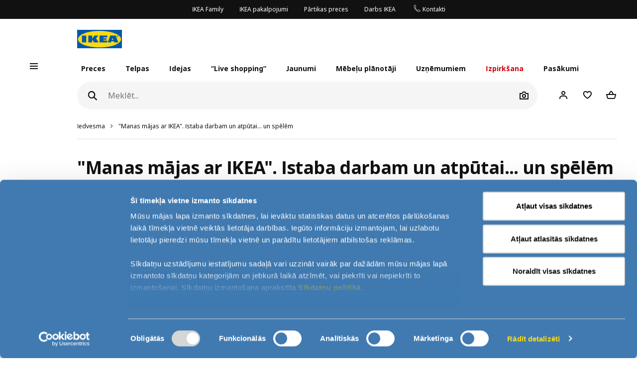

--- FILE ---
content_type: text/html; charset=UTF-8
request_url: https://www.ikea.lv/lv/inspirations/manas-majas-ar-ikea-istaba-hobijiem
body_size: 62269
content:
<!DOCTYPE html>
<html lang="lv">
<head>
<script id="Cookiebot" src="https://consent.cookiebot.com/uc.js" data-cbid="984ebf81-b526-4177-91bb-98055aee0f2a" data-culture="lv" data-blockingmode="manual" type="text/javascript"></script>
<script>window.addEventListener("CookieConsentDeclaration",function(){if(Cookiebot.consent.marketing){window.clarity('consent');}});</script>
<script>window.addEventListener("cookie_consent_update",function(){if(Cookiebot.consent.marketing){ge.setIsActive(true);}});</script>
<meta charset="UTF-8"/>
<meta http-equiv="X-UA-Compatible" content="IE=edge">
<title>&quot;Manas mājas ar IKEA&quot;. Istaba darbam un atpūtai... un spēlēm</title>
<meta name="viewport" content="width=device-width, initial-scale=1.0, maximum-scale=1.0, user-scalable=no, shrink-to-fit=no">
<link rel="alternate" hreflang="x-default" href="https://www.ikea.lv/en/inspirations/manas-majas-ar-ikea-istaba-hobijiem">
<link rel="alternate" hreflang="en-lt" href="https://www.ikea.lv/en/inspirations/manas-majas-ar-ikea-istaba-hobijiem">
<link rel="canonical" href="https://www.ikea.lv/lv/inspirations/manas-majas-ar-ikea-istaba-hobijiem">
<link rel="alternate" hreflang="lv-lv" href="https://www.ikea.lv/lv/inspirations/manas-majas-ar-ikea-istaba-hobijiem">
<link rel="alternate" hreflang="ru-ru" href="https://www.ikea.lv/ru/inspirations/manas-majas-ar-ikea-istaba-hobijiem">
<meta property="og:image" content="https://d2rbyiw1vv51io.cloudfront.net/web/ikea4/pageImages/img_640b3e82ea535_1678458498.jpeg"/>
<meta property="og:title" content="&quot;Manas mājas ar IKEA&quot;. Istaba darbam un atpūtai... un spēlēm"/>
<meta property="og:description" content="Cik gan bieži gadās, ka vienai telpai jāapvieno vairākas funkcijas! Tā tas ir arī Evijas un Jura mājoklī, kur mājīga jumtistaba kalpo gan strādāšanai, gan atpūtai, jeb, kā atzīst paši saimnieki – tā ir telpa, kur nauda tiek pelnīta (darbā) un tērēta (spēlēs, mūzikas ierakstos un grāmatās). Evija un Juris jau sen vēlējušies kaut ko mainīt, bet tā arī nav tam sadūšojušies. Vai IKEA interjera dizainerei Nadeždai izdosies viņus iedrošināt?">
<meta property="og:url" content="http://www.ikea.lv/lv/manas-majas-ar-ikea-istaba-hobijiem"/>
<link rel='stylesheet' media='all' href='https://d28of4jgobvr79.cloudfront.net/webroot/V2/css/A.main_baltics.css,qv=revamp202506111017.pagespeed.cf.S7xu2w1n1s.css'/> <link rel='stylesheet' media='all' href='https://d28of4jgobvr79.cloudfront.net/webroot/V2/css/vendor/font-awesome/A.font-awesome.css,qv=revamp202506111017.pagespeed.cf.8y_Ee4ObHF.css'/> <link rel='stylesheet' media='all' href='https://d28of4jgobvr79.cloudfront.net/webroot/V2/css/components/A.ikea-pictograms.css,qv=revamp202506111017.pagespeed.cf.Myu6VURJ8G.css'/> <link rel='stylesheet' media='all' href='https://d28of4jgobvr79.cloudfront.net/webroot/V2/css/components/A.ikea-icons.css,qv=revamp202506111017.pagespeed.cf.-6Aam5gg2B.css'/> <link rel='stylesheet' media='all' href='https://d28of4jgobvr79.cloudfront.net/webroot/V2/css/components/A.ikea-fundament-icons.css,qv=revamp202506111017.pagespeed.cf.R_9o2ZqnnG.css'/> <link rel='stylesheet' media='all' href='https://d28of4jgobvr79.cloudfront.net/webroot/V2/css/components/A.ikea-fundament-icons-v2.css,qv=revamp202506111017.pagespeed.cf.Hu77MXLWxX.css'/> <link rel='stylesheet' media='all' href='https://d28of4jgobvr79.cloudfront.net/webroot/V2/css/components/buttons.css?v=revamp202506111017'/> <link rel='stylesheet' media='all' href='https://d28of4jgobvr79.cloudfront.net/webroot/V2/css/components/sidenav_baltics.css?v=revamp202506111017'/> <style media='all'>@media (max-width:991.98px){.sticky__box .addFavorites,.sticky__box .inFavList{position:relative;top:0;right:0;border:1px solid #dfdfdf!important}.sticky__box .addFavorites:hover,.sticky__box .addFavorites:active,.sticky__box .addFavorites:focus,.sticky__box .inFavList:hover,.sticky__box .inFavList:active,.sticky__box .inFavList:focus{border:1px solid #929292!important}.addFavorites,.inFavList{margin-left:1rem!important}}@media (min-width:992px){.searcher .input-group-append{position:relative;top:0}.headerMain .searcher .searchIcon.btn:before{font-size:1.75rem!important}}@media (max-width:991.98px){.headerMain .searcher .searchIcon{display:block!important}}button.quickLook{min-width:0!important;border:1px solid #dfdfdf!important;justify-content:center;color:#111!important}button.quickLook:hover{color:#343a40!important;border:1px solid #929292!important}button.quickLook:active,button.quickLook:focus{border:1px solid #929292!important;color:#222!important}.productList .card-footer,.itemHeaderList .card-footer{padding:0 1.25rem!important}.template_detail .item_detail_information .productBox .notes{padding:0!important;padding-top:1rem!important}.itemTextBlock .ev-row{border-bottom:1px solid #dfdfdf;margin-bottom:1rem;padding-bottom:1rem}.itemTextBlock .ev-row:last-of-type{border-bottom:0}.ev-custom-link{color:#484848;margin-left:0}.ev-custom-link:before{content:"";font-size:1.5em;color:#484848;font-family:"fundament-icons-v2"!important;display:inline-block;vertical-align:middle;padding-right:.5rem;line-height:0}.ev-custom-link:before{margin-right:.5rem;font-size:1.5rem}.ev-signal{width:.75rem;height:.75rem;margin-right:1rem;margin-left:6px}</style> <link rel='stylesheet' media='all' href='https://d28of4jgobvr79.cloudfront.net/webroot/V2/balticgroup/css/commons/style-fix.css?v=revamp202506111017'/> <link rel='stylesheet' media='all' href='https://d28of4jgobvr79.cloudfront.net/webroot/V2/css/components/modal.css?v=revamp202506111017'/> <link rel='stylesheet' media='all' href='https://d28of4jgobvr79.cloudfront.net/webroot/V2/css/components/A.advices.css,qv=revamp202506111017.pagespeed.cf.tzVhiP6GPG.css'/> <link rel='stylesheet' media='all' href='https://d28of4jgobvr79.cloudfront.net/webroot/V2/css/components/template_item_counter.css?v=revamp202506111017'/> <link rel='stylesheet' media='all' href='https://d28of4jgobvr79.cloudfront.net/webroot/V2/css/components/A.prices_baltics.css,qv=revamp202506111017.pagespeed.cf.mDqCsxpga2.css'/> <link rel='stylesheet' media='all' href='https://d28of4jgobvr79.cloudfront.net/webroot/V2/css/vendor/busyLoad/A.busyLoad.css,qv=revamp202506111017.pagespeed.cf.qaeQM8984h.css'/> <link rel='stylesheet' media='all' href='https://d28of4jgobvr79.cloudfront.net/webroot/V2/css/vendor/icheck/A.icheck_custom.css,qv=revamp202506111017.pagespeed.cf.AjU3XoQpo_.css'/> <link rel='stylesheet' media='all' href='https://d28of4jgobvr79.cloudfront.net/webroot/V2/css/vendor/A.cookieconsent.min.css,qv=revamp202506111017.pagespeed.cf.Pcv2hFpYeA.css'/>
<link rel='stylesheet' media='all' href='https://d28of4jgobvr79.cloudfront.net/webroot/V2/js/revamp-react/build/revamp/A.styles.css,qv=revamp202506111017.pagespeed.cf.FTQqNtBpcL.css'/> <style media='all'>.revamp__shoppable-image img.main{width:100%}.newImageWithPolygons:empty{line-height:inherit;cursor:progress;background-color:#f5f5f5;background-image:-webkit-gradient(linear,left top,right top,color-stop(40%,hsla(0,0%,100%,0)),color-stop(50%,hsla(0,0%,100%,.5)),color-stop(60%,hsla(0,0%,100%,0)));background-image:linear-gradient(90deg,hsla(0,0%,100%,0) 40%,hsla(0,0%,100%,.5) 50%,hsla(0,0%,100%,0) 60%);background-repeat:no-repeat;background-position:100% 0;background-size:250% 100%;animation:shine 2s infinite;width:100%;height:0;padding-bottom:50%;padding-bottom:60%;display:inline-block;margin-bottom:1rem}@keyframes shine{to{background-position:0 100%}}.newImageWithPolygons svg{height:100%;padding:0;position:absolute!important;left:50%!important;transform:translate(-50%,0)}</style>
<link rel='stylesheet' media='all' href='https://d28of4jgobvr79.cloudfront.net/webroot/V2/css/components/A.flag-sprites.css,qv=revamp202506111017.pagespeed.cf.Qr-34CaeIw.css'/>
<link rel='stylesheet' media='all' href='https://d28of4jgobvr79.cloudfront.net/webroot/V2/css/vendor/slick/A.slick.css,qv=revamp202506111017.pagespeed.cf.vsBONGaO-X.css'/>
<link rel='stylesheet' media='all' href='https://d28of4jgobvr79.cloudfront.net/webroot/V2/css/vendor/slick/A.slick-theme-custom.css,qv=revamp202506111017.pagespeed.cf.xm_Ymb2FO6.css'/>
<link rel='stylesheet' media='all' href='https://d28of4jgobvr79.cloudfront.net/webroot/V2/css/vendor/swiper/A.swiper-bundle.css,qv=revamp202506111017.pagespeed.cf.sqyw3bt9MD.css'/>
<link rel='stylesheet' media='all' href='https://d28of4jgobvr79.cloudfront.net/webroot/V2/css/vendor/slick/A.sliderMain.css,qv=revamp202506111017.pagespeed.cf.jI6JK-9SGV.css'/>
<link rel='stylesheet' media='all' href='https://d28of4jgobvr79.cloudfront.net/webroot/V2/css/vendor/jqueryui/A.jquery-ui-custom.css,qv=revamp202506111017.pagespeed.cf.r9LkF5lVNK.css'/>
<link rel='stylesheet' media='all' href='https://d28of4jgobvr79.cloudfront.net/webroot/V2/css/views/A.socialNetworks.css,qv=revamp202506111017.pagespeed.cf.suIC24CH6n.css'/>
<style media='all'>.container-email-stock form[data-action=sendEmailNotify]{padding-bottom:1rem}.container-email-stock form[data-action=sendEmailNotify] .form-row.form-group{position:relative}.container-email-stock form[data-action=sendEmailNotify] .form-row.form-group button{height:auto}.container-email-stock form[data-action=sendEmailNotify] .form-row.form-group .message{display:block;position:absolute;top:2.5rem;font-size:.75rem;line-height:1.57;left:0;max-width:90%;margin-top:0 !important}.container-email-stock form[data-action=sendEmailNotify] .form-row.form-group.error [type=email]{border-color:#c00}
</style>
<link rel='stylesheet' media='all' href='https://d28of4jgobvr79.cloudfront.net/webroot/V2/css/components/warnings.css?v=revamp202506111017'/>
<style media='all'>.homepage .compareCheck{display:none}.homepage div#head_ph_category:after,.homepage div#head_ph_category:before,.homepage .active:before{padding:0}.homepage .nav-pills .nav-link.active,.homepage .nav-pills .show>.nav-link{background-color:#fff;border-radius:0;font-weight:800}.homepage .nav-pills .nav-link{color:#767676;text-align:center;font-weight:bold;padding-left:0;padding-right:0;margin-right:1.5rem;margin-bottom:-1px}.homepage .nav-pills .nav-link:not(.active):hover{color:#484848}.homepage .banner-full-width-image div div{width:100%}.homepage .banner-full-width-image div div div{padding-right:0 !important}.homepage .banner-full-width-image div div img{width:100%}.homepage .text-wrap a{text-decoration:none}.homepage .text-wrap a:hover{text-decoration:underline}.homepage .text-wrap a[class*=link]{text-decoration:underline}.homepage .text-wrap a[class*=link]:hover{text-decoration:underline}.homepage .text-wrap p a.link:hover{color:#111}.contentWrapper-container>.container-fluid.homepage{padding:0}
</style>
<style media='all'>.bestDealsContainer{justify-content:center}.bestDealsContainer .card-deck{justify-content:center}.bestDealsContainer .dealBlock{display:-webkit-box;display:-ms-flexbox;display:flex;align-items:stretch;width:100%;margin-bottom:1.5rem}@media (min-width:768px){.bestDealsContainer .dealBlock{width:50%}}@media (min-width:992px){.bestDealsContainer .dealBlock{width:25%}}.bestDealsContainer .dealBlock .card{border:none}@media (max-width:575.98px){.bestDealsContainer .dealBlock .card{min-width:100%}}.bestDealsContainer .dealBlock .card-header{padding:0;height:280px;overflow:hidden}@media (min-width:768px){.bestDealsContainer .dealBlock .card-header{height:340px}}@media (min-width:992px){.bestDealsContainer .dealBlock .card-header{height:220px}}@media (min-width:1200px){.bestDealsContainer .dealBlock .card-header{height:280px}}.bestDealsContainer .dealBlock .card-header .coverImage{background-size:cover;background-repeat:no-repeat;background-position:center;display:block;width:100%;height:100%;background-repeat:no-repeat;transition-timing-function:ease-in;transition:.2s;transform:scale(1)}.bestDealsContainer .dealBlock .card-header .coverImage:after{content:"";display:table;clear:both}.bestDealsContainer .dealBlock .card-header:hover .coverImage,.bestDealsContainer .dealBlock .card-header:focus .coverImage{transition-timing-function:ease-out;transition:.3s;transform:scale(1.1)}.bestDealsContainer .dealBlock .card-body{padding-left:0;padding-right:0}</style>
<link rel='stylesheet' media='all' href='https://d28of4jgobvr79.cloudfront.net/webroot/V2/css/components/A.productList.css,qv=revamp202506111017.pagespeed.cf.muCwMgkBcf.css'/> <style media='all'>.sidenav .productInfo .productInfo-header{display:-webkit-box;display:-ms-flexbox;display:flex;justify-content:center;align-items:flex-start;flex-wrap:wrap;margin-bottom:1rem}.sidenav .productInfo .productInfo-header>a{display:block;text-decoration:none}.sidenav .productInfo .productInfo-header .productImg{display:block;height:285px;position:relative}.sidenav .productInfo .productInfo-header .productImg img.card-img-top{width:auto;height:auto;max-width:285px;max-height:285px;margin:0;position:relative;top:50%;left:50%;transform:translate(-50%,-50%)}</style> <link rel='stylesheet' media='all' href='https://d28of4jgobvr79.cloudfront.net/webroot/V2/css/components/A.itemInfo_baltics.css,qv=revamp202506111017.pagespeed.cf.srsgQC-bGi.css'/> <link rel='stylesheet' media='all' href='https://d28of4jgobvr79.cloudfront.net/webroot/V2/css/components/A.energyTag.css,qv=revamp202506111017.pagespeed.cf.AnT0xUko1X.css'/> <link rel='stylesheet' media='all' href='https://d28of4jgobvr79.cloudfront.net/webroot/V2/css/components/filters.css?v=revamp202506111017'/> <link rel='stylesheet' media='all' href='https://d28of4jgobvr79.cloudfront.net/webroot/V2/css/vendor/jqueryRange/A.jqueryRange.css,qv=revamp202506111017.pagespeed.cf.A-ZAEwiU8i.css'/> <style media='all'>.irs{position:relative;display:block;-webkit-touch-callout:none;-webkit-user-select:none;-moz-user-select:none;user-select:none}.irs-line{position:relative;display:block;overflow:hidden;outline:none!important}.irs-line-left,.irs-line-mid,.irs-line-right{position:absolute;display:block;top:0}.irs-line-left{left:0;width:11%}.irs-line-mid{left:9%;width:82%}.irs-line-right{right:0;width:11%}.irs-bar{position:absolute;display:block;left:0;width:0}.irs-bar-edge{position:absolute;display:block;top:0;left:0}.irs-shadow{position:absolute;display:none;left:0;width:0}.irs-slider{position:absolute;display:block;cursor:default;z-index:1}.irs-slider.type_last{z-index:2}.irs-min{position:absolute;display:block;left:0;cursor:default}.irs-max{position:absolute;display:block;right:0;cursor:default}.irs-from,.irs-to,.irs-single{position:absolute;display:block;top:0;left:0;cursor:default;white-space:nowrap}.irs-grid{position:absolute;display:none;bottom:0;left:0;width:100%;height:20px}.irs-with-grid .irs-grid{display:block}.irs-grid-pol{position:absolute;top:0;left:0;width:1px;height:8px;background:#000}.irs-grid-pol.small{height:4px}.irs-grid-text{position:absolute;bottom:0;left:0;white-space:nowrap;text-align:center;font-size:9px;line-height:9px;padding:0 3px;color:#000}.irs-disable-mask{position:absolute;display:block;top:0;left:-1%;width:102%;height:100%;cursor:default;background:rgba(0,0,0,0);z-index:2}.lt-ie9 .irs-disable-mask{background:#000;filter:alpha(opacity=0);cursor:not-allowed}.irs-disabled{opacity:.4}.irs-hidden-input{position:absolute!important;display:block!important;top:0!important;left:0!important;width:0!important;height:0!important;font-size:0!important;line-height:0!important;padding:0!important;margin:0!important;overflow:hidden;outline:none!important;z-index:-9999!important;background:none!important;border-style:solid!important;border-color:rgba(0,0,0,0)!important}</style> <style media='all'>.irs{height:55px}.irs-with-grid{height:75px}.irs-line{height:10px;top:33px;background:#ced4da;border-radius:16px;-moz-border-radius:16px}.irs-line-left{height:8px}.irs-line-mid{height:18px}.irs-line-right{height:8px}.irs-bar{height:10px;top:33px;border-top:1px solid #000;border-bottom:1px solid #000;background:#343a40}.irs-bar-edge{height:10px;top:33px;width:14px;border:1px solid #428bca;border-right:0;background:#428bca;border-radius:16px 0 0 16px;-moz-border-radius:16px 0 0 16px}.irs-shadow{height:2px;top:38px;background:#000;opacity:.3;border-radius:5px;-moz-border-radius:5px}.irs-slider{top:25px;width:27px;height:27px;border:1px solid #adb5bd;background:#e9ecef;border-radius:27px;-moz-border-radius:27px;cursor:pointer}.irs-slider.state_hover,.irs-slider:hover{background:#fff}.irs-min,.irs-max{color:#6c757d;font-size:12px;line-height:1.333;text-shadow:none;top:0;padding:1px 5px;background:#e9ecef;border-radius:3px;-moz-border-radius:3px}.lt-ie9 .irs-min,.lt-ie9 .irs-max{background:#ccc}.irs-from,.irs-to,.irs-single{color:#fff;font-size:12px;line-height:1.333;text-shadow:none;padding:3px 6px;background:#adb5bd;border-radius:3px;-moz-border-radius:3px}.lt-ie9 .irs-from,.lt-ie9 .irs-to,.lt-ie9 .irs-single{background:#999}.irs-grid{height:27px}.irs-grid-pol{opacity:.5;background:#343a40}.irs-grid-pol.small{background:#6c757d}.irs-grid-text{bottom:5px;color:#6c757d}</style> <style media='all'>.customPages.container>.container{padding-left:0;padding-right:0}.customPages .polygon-container{overflow:hidden}.customPages video{max-width:100%}.customPages .tag_wrapper .tagContainer{box-sizing:border-box;display:-webkit-inline-box;display:-ms-inline-flexbox;display:inline-flex;width:100%;flex-wrap:nowrap;margin:0 auto;margin-bottom:3rem;flex-wrap:wrap}.customPages .tag_wrapper .tagContainer .btn-pill{flex-shrink:0}.customPages .tag_wrapper .tagContainer .btn-ellipsis{display:none}.customPages .page_navigation .text-left .icon{display:inline-block;vertical-align:middle}.customPages .page_navigation .text-left .icon:before{content:"";font-size:inherit;color:inherit;font-family:"fundament-icons-v2" !important;display:inline-block;vertical-align:middle;padding-right:0;line-height:0}.customPages .page_navigation .text-left .icon:before{vertical-align:sub;margin-right:.75rem}.customPages .page_navigation .text-right .icon{display:inline-block;vertical-align:middle}.customPages .page_navigation .text-right .icon:after{content:"";font-size:inherit;color:inherit;font-family:"fundament-icons-v2" !important;display:inline-block;vertical-align:middle;padding-left:0;line-height:0}.customPages .page_navigation .text-right .icon:after{vertical-align:sub;margin-left:.75rem}.customPages .specialist_paragraph p{font-size:1rem}.customPages .specialist_paragraph strong{color:#111}.customPages .appointment p,.customPages .appointment .radio-group label{font-size:1rem}.customPages .personal_information .checkbox.checkbox_revamp .checkbox__label{line-height:2}.customPages .personal_information .checkbox.checkbox_revamp .checkbox__label label{margin-bottom:0}.customPages .text-wrap a{text-decoration:none}.customPages .text-wrap a:hover{text-decoration:underline}.customPages .text-wrap a[class*=link]{text-decoration:underline}.customPages .text-wrap a[class*=link]:hover{text-decoration:underline}.customPages .text-wrap p a.link:hover{color:#111}
</style> <style media='all'>.productListMenu{margin-top:.5rem;margin-left:0}.productListMenu .navbar-nav{font-size:.875rem;flex:wrap}.productListMenu .nav-link{text-decoration:none;color:#000;padding:.5rem 0!important;cursor:pointer}.productListMenu .nav-link .linkWrapper{border-bottom:1px solid rgba(0,0,0,0);transition:border-bottom .3s;transition-duration:.2s}.productListMenu .nav-link:hover .linkWrapper{border-color:inherit}.productListMenu .separator-sign{white-space:pre}</style>
<link rel='stylesheet' media='all' href='https://d28of4jgobvr79.cloudfront.net/webroot/V2/css/components/A.template_item_block.css,qv=revamp202506111017.pagespeed.cf.9WXW3caKQ-.css'/> <link rel='stylesheet' media='all' href='https://d28of4jgobvr79.cloudfront.net/webroot/V2/css/components/template_item_counter.css?v=revamp202506111017'/> <link rel='stylesheet' media='all' href='https://d28of4jgobvr79.cloudfront.net/webroot/V2/css/components/buttons.css?v=revamp202506111017'/>
<style media='all'>.pagination#navigation-one-btn .see-more-pagination{margin-bottom:1rem}.pagination .page-item .page-link{border:1px solid #dfdfdf;border-radius:10rem;background-clip:padding-box;padding:.5rem .75rem;margin:0 3px;font-size:.875rem;line-height:.875rem;min-width:30px;text-decoration:none}@media (max-width:767.98px){.pagination .page-item .page-link{padding:.75rem 1rem;font-size:.75rem}}.pagination .page-item .page-link:hover{background:#f5f5f5}.pagination .page-item.active .page-link{border:0;font-weight:600;color:#222;background:rgba(0,0,0,0)}.pagination .page-item.prev,.pagination .page-item.next{border:0}.pagination .page-item.prev .page-link,.pagination .page-item.next .page-link{font-size:.75rem;border:0}.pagination .page-item.prev .page-link:hover,.pagination .page-item.next .page-link:hover{background:rgba(0,0,0,0)}.pagination .page-item.dots .page-link{padding:.5rem 2px;border:0}.pagination--bottom{margin-top:1rem}.pagination--right>nav{margin-left:auto}@media (max-width:767.98px){.pagination>nav{margin:auto}}.pagination .see-more-pagination{width:200px;max-width:100%;margin:auto;margin-bottom:3rem;text-align:center}.pagination .see-more-pagination>span{display:block;text-align:center;font-size:.75rem;margin-bottom:1rem}.pagination .see-more-pagination .progress{height:2px}.pagination .see-more-pagination .progress-bar{background-color:#484848}.pagination .see-more-pagination .see-more-link{margin:1rem auto 0;display:inherit}.pagination .see-more-pagination .see-more-link:hover{background-color:#fff}</style> <style media='all'>.compare-bar .right-container{display:-webkit-box;display:-ms-flexbox;display:flex;justify-content:flex-end;align-items:center}.compare-bar{display:none;padding:0;background:#fff;border-bottom:1px solid #dfdfdf;border-top:1px solid #dfdfdf;z-index:1000;overflow:hidden}.compare-bar>.container{flex-direction:row;align-items:center;justify-content:space-between;padding:.75rem 0}@media (max-width:991.98px){.compare-bar>.container{padding:.75rem .5rem}}@media (max-width:575.98px){.compare-bar>.container{padding:.75rem 0}}.compare-bar .right-container{max-width:85%}.compare-bar img{width:40px;max-height:40px;margin-right:.75rem}.compare-bar .selected-number,.compare-bar .selected-item-img{margin-right:1rem}@media (max-width:767.98px){.compare-bar .selected-number,.compare-bar .selected-item-img{margin-right:0}}@media (min-width:1200px){.compare-bar .selected-number img:nth-of-type(n + 12),.compare-bar .selected-item-img img:nth-of-type(n + 12){display:none}}@media (min-width:992px) and (max-width:1199.98px){.compare-bar .selected-number img:nth-of-type(n + 8),.compare-bar .selected-item-img img:nth-of-type(n + 8){display:none}}@media (min-width:768px) and (max-width:991.98px){.compare-bar .selected-number img:nth-of-type(n + 7),.compare-bar .selected-item-img img:nth-of-type(n + 7){display:none}}.compare-bar .selected-number{white-space:nowrap}.compare-bar #compareBtn .btn__inner span{line-height:1.3}.compare-bar .selected-item-img{overflow:hidden;height:40px;margin-left:auto}@media (max-width:991.98px){.compare-bar .left-container img{display:none}}</style>
<link rel="icon" type="image/x-icon" href="https://d28of4jgobvr79.cloudfront.net/webroot/img/favicon.ico?v=revamp202506111017"/>
<!-- Google Tag Manager -->
<script data-cookieconsent="ignore">window.dataLayer=window.dataLayer||[];function gtag(){dataLayer.push(arguments);}gtag("consent","default",{ad_personalization:"denied",ad_storage:"denied",ad_user_data:"denied",analytics_storage:"denied",functionality_storage:"denied",personalization_storage:"denied",security_storage:"granted",wait_for_update:500,});gtag("set","ads_data_redaction",true);(function(w,d,s,l,i){w[l]=w[l]||[];w[l].push({'gtm.start':new Date().getTime(),event:'gtm.js'});var f=d.getElementsByTagName(s)[0],j=d.createElement(s),dl=l!='dataLayer'?'&l='+l:'';j.async=true;j.src='https://www.googletagmanager.com/gtm.js?id='+i+dl;f.parentNode.insertBefore(j,f);})(window,document,'script','dataLayer','GTM-MPDJ8PQ');gtag("set","url_passthrough",true);</script>
<script type="text/javascript">(function(c,l,a,r,i,t,y){c[a]=c[a]||function(){(c[a].q=c[a].q||[]).push(arguments)};t=l.createElement(r);t.async=1;t.src="https://www.clarity.ms/tag/"+i;y=l.getElementsByTagName(r)[0];y.parentNode.insertBefore(t,y);})(window,document,"clarity","script","56u01fd9rf");</script>
<style type="text/css">.btn.btn-revamp:hover{text-decoration:none!important}</style>
<meta name="p:domain_verify" content="84a4a2b7d56b9c5d0d12922e2de2efd2"/>
<!-- TikTok Pixel Code Start -->
<script type="text/plain" data-cookieconsent="marketing">
!function (w, d, t) {
w.TiktokAnalyticsObject=t;var ttq=w[t]=w[t]||[];ttq.methods=["page","track","identify","instances","debug","on","off","once","ready","alias","group","enableCookie","disableCookie","holdConsent","revokeConsent","grantConsent"],ttq.setAndDefer=function(t,e){t[e]=function(){t.push([e].concat(Array.prototype.slice.call(arguments,0)))}};for(var i=0;i<ttq.methods.length;i++)ttq.setAndDefer(ttq,ttq.methods[i]);ttq.instance=function(t){for(
var e=ttq._i[t]||[],n=0;n<ttq.methods.length;n++)ttq.setAndDefer(e,ttq.methods[n]);return e},ttq.load=function(e,n){var r="https://analytics.tiktok.com/i18n/pixel/events.js",o=n&&n.partner;ttq._i=ttq._i||{},ttq._i[e]=[],ttq._i[e]._u=r,ttq._t=ttq._t||{},ttq._t[e]=+new Date,ttq._o=ttq._o||{},ttq._o[e]=n||{};n=document.createElement("script")
;n.type="text/javascript",n.async=!0,n.src=r+"?sdkid="+e+"&lib="+t;e=document.getElementsByTagName("script")[0];e.parentNode.insertBefore(n,e)};


ttq.load('D0Q548JC77U829HTKS40');
ttq.page();
}(window, document, 'ttq');
</script>
<!-- TikTok Pixel Code End -->
<meta name="csrf-token" content="a8ffd8333761d582b3b3d3159c460d28">
<script src='https://d28of4jgobvr79.cloudfront.net/webroot/js/vendor/jquery.min.js,qv=revamp202506111017.pagespeed.jm.Y8jX7FH_5H.js' type='text/javascript' data-cookieconsent="ignore"></script>
<script src='https://d28of4jgobvr79.cloudfront.net/webroot/js/vendor/jquery-ui.min.js,qv=revamp202506111017.pagespeed.jm.kCNLEvPHkN.js' type='text/javascript' data-cookieconsent="ignore"></script>
</head>
<body>
<!-- Google Tag Manager (noscript) -->
<noscript><iframe src="https://www.googletagmanager.com/ns.html?id=GTM-MPDJ8PQ" height="0" width="0" style="display:none;visibility:hidden"></iframe></noscript>
<!-- End Google Tag Manager (noscript) -->
<div id="sidenav" class="sidenav">
<div class="card">
<div class="card-header" aria-label="Close">
<button type="button" class="close-legend close auto_qv_close" onclick="sidenavHide();">
<span aria-hidden="true">
<span class="icon"></span>
<span class="text">Aizvērt</span>
</span>
</button>
</div>
<div class="card-body">
<div class="sidenav-col" data-col="base"></div>
</div>
</div>
</div>
<div id="sidenavBlocker"></div>
<div id="sidenavWrapper">
<script data-cookieconsent='ignore'>window.multilevelMenu={"range_items":[{"id":523,"linkType":"RELATIVE","title":"Lab\u0101kie pied\u0101v\u0101jumi vienuviet","link":"\/labakie-piedavajumi-vienuviet","children":[],"active_bold":true,"custom_menus":[]},{"id":525,"linkType":"RELATIVE","title":"M\u0113be\u013cu kolekcijas","link":"\/series-collections","children":[{"id":536,"linkType":"RELATIVE","title":"Skat\u012bt visu","link":"\/series-collections","children":[],"active_bold":true,"custom_menus":[]},{"id":530,"linkType":"RELATIVE","title":"MALM","link":"\/collections\/malm","children":[],"active_bold":false,"custom_menus":[]},{"id":526,"linkType":"RELATIVE","title":"KALLAX","link":"\/collections\/kallax","children":[],"active_bold":false,"custom_menus":[]},{"id":531,"linkType":"RELATIVE","title":"PAX","link":"\/collections\/pax","children":[],"active_bold":false,"custom_menus":[]},{"id":532,"linkType":"RELATIVE","title":"BEST\u00c5","link":"\/collections\/besta","children":[],"active_bold":false,"custom_menus":[]},{"id":533,"linkType":"RELATIVE","title":"IKEA 365+","link":"\/collections\/ikea-365","children":[],"active_bold":false,"custom_menus":[]},{"id":535,"linkType":"RELATIVE","title":"S\u00d6DERHAMN","link":"\/collections\/soderhamn","children":[],"active_bold":false,"custom_menus":[]},{"id":527,"linkType":"RELATIVE","title":"HEMNES","link":"\/collections\/hemnes","children":[],"active_bold":false,"custom_menus":[]},{"id":528,"linkType":"RELATIVE","title":"TROFAST","link":"\/collections\/trofast","children":[],"active_bold":false,"custom_menus":[]},{"id":529,"linkType":"RELATIVE","title":"ALEX","link":"\/collections\/alex","children":[],"active_bold":false,"custom_menus":[]},{"id":534,"linkType":"RELATIVE","title":"BILLY","link":"\/collections\/billy","children":[],"active_bold":false,"custom_menus":[]}],"active_bold":true,"custom_menus":[]},{"id":522,"linkType":"RELATIVE","title":"Mantu glab\u0101\u0161ana un organiz\u0113\u0161ana","link":"\/mantu-glabasanas-un-kartibas-uzturesanas-risinajumi","children":[],"active_bold":true,"custom_menus":[]},{"id":561,"linkType":"RELATIVE","title":"Gatavs iek\u0101rtojums par zemu cenu","link":"\/gatavs-iekartojums-par-zemu-cenu","children":[],"active_bold":true,"custom_menus":[]},{"id":537,"linkType":"RELATIVE","title":"IKEA Liep\u0101ja: preces t\u016bl\u012bt\u0113jai ieg\u0101dei","link":"\/immediate-take-away-liepaja","children":[],"active_bold":true,"custom_menus":[]},{"id":484,"linkType":"NONE","title":"Gultas un matra\u010di","link":null,"children":[{"id":494,"linkType":"RANGE","title":"Skat\u012bt visu","link":"\/rooms\/gulamistaba","children":[],"active_bold":true,"custom_menus":[]},{"id":485,"linkType":"RANGE","title":"Viengu\u013camo gultu r\u0101mji","link":"\/products\/gulamistaba\/gultas-un-gulamdivani\/viengulamo-gultu-ramji","children":[],"active_bold":false,"custom_menus":[]},{"id":490,"linkType":"RANGE","title":"Divgu\u013camo gultu r\u0101mji","link":"\/products\/gulamistaba\/gultas-un-gulamdivani\/divgulamo-gultu-ramji","children":[],"active_bold":false,"custom_menus":[]},{"id":492,"linkType":"RANGE","title":"Gu\u013camd\u012bv\u0101ni un izvelkamie kr\u0113sli","link":"\/products\/gulamistaba\/gultas-un-gulamdivani\/gulamdivani-un-izvelkamie-kresli","children":[],"active_bold":false,"custom_menus":[]},{"id":491,"linkType":"RANGE","title":"Tahtas","link":"\/products\/gulamistaba\/gultas-un-gulamdivani\/tahtas","children":[],"active_bold":false,"custom_menus":[]},{"id":493,"linkType":"RANGE","title":"Divst\u0101vu un augst\u0101s gultas","link":"\/products\/gulamistaba\/gultas-un-gulamdivani\/divstavu-un-augstas-gultas","children":[],"active_bold":false,"custom_menus":[]},{"id":486,"linkType":"RANGE","title":"Matra\u010di un to piederumi","link":"\/products\/gulamistaba\/matraci-un-to-piederumi\/matraci","children":[{"id":488,"linkType":"RANGE","title":"Matra\u010di","link":"\/products\/gulamistaba\/matraci-un-to-piederumi\/matraci","children":[],"active_bold":false,"custom_menus":[]},{"id":489,"linkType":"RANGE","title":"Matra\u010du p\u0101rkl\u0101ji","link":"\/products\/gulamistaba\/matraci-un-to-piederumi\/matracu-parklaji","children":[],"active_bold":false,"custom_menus":[]},{"id":487,"linkType":"RANGE","title":"Matra\u010du un spilvenu p\u0101rvalki","link":"\/products\/gulamistaba\/matraci-un-to-piederumi\/matracu-un-spilvenu-parvalki","children":[],"active_bold":false,"custom_menus":[]}],"active_bold":false,"custom_menus":[]}],"active_bold":false,"custom_menus":[]},{"id":269,"linkType":"RANGE","title":"Preces b\u0113rnistabai","link":"\/rooms\/bernistaba","children":[{"id":311,"linkType":"RANGE","title":"Skat\u012bt visu","link":"\/rooms\/bernistaba","children":[],"active_bold":true,"custom_menus":[]},{"id":289,"linkType":"RANGE","title":"Mazu\u013cu m\u0113beles","link":"\/products\/bernistaba\/mazulu-mebeles","children":[{"id":296,"linkType":"RANGE","title":"Skat\u012bt visu","link":"\/products\/bernistaba\/mazulu-mebeles","children":[],"active_bold":true,"custom_menus":[]},{"id":293,"linkType":"RANGE","title":"P\u0101rtinamie galdi\u0146i","link":"\/products\/bernistaba\/mazulu-mebeles\/partinamie-galdini","children":[],"active_bold":false,"custom_menus":[]},{"id":290,"linkType":"RANGE","title":"Mazu\u013cu gulti\u0146as","link":"\/products\/bernistaba\/mazulu-mebeles\/mazulu-gultinas","children":[],"active_bold":false,"custom_menus":[]},{"id":291,"linkType":"RANGE","title":"Mazu\u013cu matra\u010di","link":"\/products\/bernistaba\/mazulu-mebeles\/mazulu-matraci","children":[],"active_bold":false,"custom_menus":[]},{"id":295,"linkType":"RANGE","title":"Augstie kr\u0113sli","link":"\/products\/bernistaba\/mazulu-mebeles\/augstie-kresli","children":[],"active_bold":false,"custom_menus":[]},{"id":292,"linkType":"RANGE","title":"Rota\u013clietu uzglab\u0101\u0161anai","link":"\/products\/bernistaba\/mazulu-mebeles\/rotallietu-uzglabasanai","children":[],"active_bold":false,"custom_menus":[]},{"id":294,"linkType":"RANGE","title":"M\u0113be\u013cu komplekti mazu\u013ciem","link":"\/products\/bernistaba\/mazulu-mebeles\/mebelu-komplekti-mazuliem","children":[],"active_bold":false,"custom_menus":[]}],"active_bold":false,"custom_menus":[]},{"id":270,"linkType":"RANGE","title":"Tekstils mazu\u013ciem","link":"\/products\/bernistaba\/tekstils-mazuliem","children":[],"active_bold":false,"custom_menus":[]},{"id":286,"linkType":"RANGE","title":"B\u0113rnu baro\u0161ana un apr\u016bpe","link":"\/products\/bernistaba\/bernu-barosana-un-aprupe","children":[],"active_bold":false,"custom_menus":[]},{"id":309,"linkType":"RANGE","title":"M\u0113beles un piederumi m\u0101c\u012bb\u0101m","link":"\/products\/bernistaba\/mebeles-un-piederumi-macibam","children":[],"active_bold":false,"custom_menus":[]},{"id":297,"linkType":"RANGE","title":"Mantu uzglab\u0101\u0161ana b\u0113rnistab\u0101","link":"\/products\/bernistaba\/mantu-uzglabasana-bernistaba","children":[{"id":307,"linkType":"RANGE","title":"Skat\u012bt visu","link":"\/products\/bernistaba\/mantu-uzglabasana-bernistaba","children":[],"active_bold":true,"custom_menus":[]},{"id":300,"linkType":"RANGE","title":"Rota\u013clietu uzglab\u0101\u0161anai","link":"\/products\/bernistaba\/mantu-uzglabasana-bernistaba\/rotallietu-uzglabasanai","children":[],"active_bold":false,"custom_menus":[]},{"id":305,"linkType":"RANGE","title":"B\u0113rnu skapji","link":"\/products\/bernistaba\/mantu-uzglabasana-bernistaba\/bernu-skapji","children":[],"active_bold":false,"custom_menus":[]},{"id":299,"linkType":"RANGE","title":"B\u0113rnu kumodes","link":"\/products\/bernistaba\/mantu-uzglabasana-bernistaba\/bernu-kumodes","children":[],"active_bold":false,"custom_menus":[]},{"id":301,"linkType":"RANGE","title":"B\u0113rnu soli ar mantu glab\u0101tavu","link":"\/products\/bernistaba\/mantu-uzglabasana-bernistaba\/bernu-soli-ar-mantu-glabatavu","children":[],"active_bold":false,"custom_menus":[]},{"id":298,"linkType":"RANGE","title":"B\u0113rnu pakaramie un sienas organizatori","link":"\/products\/bernistaba\/mantu-uzglabasana-bernistaba\/bernu-pakaramie-un-sienas-organizatori","children":[],"active_bold":false,"custom_menus":[]},{"id":302,"linkType":"RANGE","title":"Kastes un grozi b\u0113rnu mant\u0101m","link":"\/products\/bernistaba\/mantu-uzglabasana-bernistaba\/kastes-un-grozi-bernu-mantam","children":[],"active_bold":false,"custom_menus":[]},{"id":304,"linkType":"RANGE","title":"B\u0113rnu mantu uzglab\u0101\u0161anas piederumi","link":"\/products\/bernistaba\/mantu-uzglabasana-bernistaba\/bernu-mantu-uzglabasanas-piederumi","children":[],"active_bold":false,"custom_menus":[]},{"id":303,"linkType":"RANGE","title":"Sist\u0113ma TROFAST","link":"\/products\/bernistaba\/sistema-trofast","children":[],"active_bold":false,"custom_menus":[]},{"id":306,"linkType":"RANGE","title":"SM\u00c5STAD m\u0113beles mantu glab\u0101\u0161anai","link":"\/products\/bernistaba\/smastad-mebeles-mantu-glabasanai","children":[],"active_bold":false,"custom_menus":[]}],"active_bold":false,"custom_menus":[]},{"id":308,"linkType":"RANGE","title":"B\u0113rnu gultas","link":"\/products\/bernistaba\/bernu-gultas","children":[],"active_bold":false,"custom_menus":[]},{"id":275,"linkType":"RANGE","title":"B\u0113rnu m\u0113beles","link":"\/products\/bernistaba\/bernu-mebeles","children":[{"id":285,"linkType":"RANGE","title":"Skat\u012bt visu","link":"\/products\/bernistaba\/bernu-mebeles","children":[],"active_bold":true,"custom_menus":[]},{"id":283,"linkType":"RANGE","title":"B\u0113rnu galdi","link":"\/products\/bernistaba\/bernu-mebeles\/bernu-galdi","children":[],"active_bold":false,"custom_menus":[]},{"id":278,"linkType":"RANGE","title":"B\u0113rnu kr\u0113sli","link":"\/products\/bernistaba\/bernu-mebeles\/bernu-kresli","children":[],"active_bold":false,"custom_menus":[]},{"id":279,"linkType":"RANGE","title":"Rota\u013cu teltis un piederumi akt\u012bv\u0101m sp\u0113l\u0113m","link":"\/products\/bernistaba\/bernu-mebeles\/rotalu-teltis-un-piederumi-aktivam-spelem","children":[],"active_bold":false,"custom_menus":[]},{"id":280,"linkType":"RANGE","title":"B\u0113rnu \u0101ra m\u0113beles","link":"\/products\/bernistaba\/bernu-mebeles\/bernu-ara-mebeles","children":[],"active_bold":false,"custom_menus":[]},{"id":282,"linkType":"RANGE","title":"M\u0113beles m\u0101c\u012bb\u0101m","link":"\/products\/bernistaba\/bernu-mebeles\/mebeles-macibam","children":[],"active_bold":false,"custom_menus":[]},{"id":281,"linkType":"RANGE","title":"Rota\u013clietu uzglab\u0101\u0161anai","link":"\/products\/bernistaba\/bernu-mebeles\/rotallietu-uzglabasanai","children":[],"active_bold":false,"custom_menus":[]},{"id":277,"linkType":"RANGE","title":"B\u0113rnu taburetes","link":"\/products\/bernistaba\/bernu-mebeles\/bernu-taburetes","children":[],"active_bold":false,"custom_menus":[]},{"id":276,"linkType":"RANGE","title":"B\u0113rnu kumodes","link":"\/products\/bernistaba\/bernu-mebeles\/bernu-kumodes","children":[],"active_bold":false,"custom_menus":[]},{"id":284,"linkType":"RANGE","title":"B\u0113rnu skapji","link":"\/products\/bernistaba\/bernu-mebeles\/bernu-skapji","children":[],"active_bold":false,"custom_menus":[]}],"active_bold":false,"custom_menus":[]},{"id":287,"linkType":"RANGE","title":"Sp\u0113les un rota\u013cas","link":"\/products\/bernistaba\/speles-un-rotalas","children":[],"active_bold":false,"custom_menus":[]},{"id":310,"linkType":"RANGE","title":"Tekstils b\u0113rniem","link":"\/products\/bernistaba\/tekstils-berniem","children":[],"active_bold":false,"custom_menus":[]},{"id":273,"linkType":"RANGE","title":"Apgaismojums b\u0113rnistabai","link":"\/products\/bernistaba\/apgaismojums-bernistabai","children":[],"active_bold":false,"custom_menus":[]},{"id":272,"linkType":"RANGE","title":"Interjera priek\u0161meti b\u0113rnistabai","link":"\/products\/bernistaba\/interjera-prieksmeti-bernistabai","children":[],"active_bold":false,"custom_menus":[]},{"id":274,"linkType":"RANGE","title":"Dro\u0161\u012bba b\u0113rnistab\u0101","link":"\/products\/bernistaba\/drosiba-bernistaba","children":[],"active_bold":false,"custom_menus":[]},{"id":271,"linkType":"RANGE","title":"Sist\u0113ma TROFAST","link":"\/products\/bernistaba\/sistema-trofast","children":[],"active_bold":false,"custom_menus":[]},{"id":288,"linkType":"RANGE","title":"SM\u00c5STAD m\u0113beles mantu glab\u0101\u0161anai","link":"\/products\/bernistaba\/smastad-mebeles-mantu-glabasanai","children":[],"active_bold":false,"custom_menus":[]}],"active_bold":false,"custom_menus":[]},{"id":507,"linkType":"NONE","title":"Skapji","link":null,"children":[{"id":509,"linkType":"RANGE","title":"Skapji","link":"\/products\/gulamistaba\/skapji","children":[],"active_bold":false,"custom_menus":[]},{"id":512,"linkType":"RANGE","title":"PAX skapju sist\u0113mas","link":"\/products\/gulamistaba\/pax-skapju-sistemas","children":[{"id":519,"linkType":"RANGE","title":"Skat\u012bt visu","link":"\/products\/gulamistaba\/pax-skapju-sistemas","children":[],"active_bold":true,"custom_menus":[]},{"id":518,"linkType":"RELATIVE","title":"K\u0101 tikt pie ide\u0101la PAX skapja?","link":"\/ka-tikt-pie-ideala-pax-skapja","children":[],"active_bold":true,"custom_menus":[]},{"id":513,"linkType":"RANGE","title":"PAX kombin\u0101cijas","link":"\/products\/gulamistaba\/pax-skapju-sistemas\/pax-kombinacijas","children":[],"active_bold":false,"custom_menus":[]},{"id":515,"linkType":"RANGE","title":"PAX r\u0101mji","link":"\/products\/gulamistaba\/pax-skapju-sistemas\/pax-ramji","children":[],"active_bold":false,"custom_menus":[]},{"id":517,"linkType":"RANGE","title":"Veram\u0101s durvis PAX skapim","link":"\/products\/gulamistaba\/pax-skapju-sistemas\/veramas-durvis-pax-skapim","children":[],"active_bold":false,"custom_menus":[]},{"id":514,"linkType":"RANGE","title":"B\u012bd\u0101m\u0101s durvis PAX skapim","link":"\/products\/gulamistaba\/pax-skapju-sistemas\/bidamas-durvis-pax-skapim","children":[],"active_bold":false,"custom_menus":[]},{"id":516,"linkType":"RANGE","title":"Iek\u0161\u0113j\u0101s deta\u013cas PAX skapim","link":"\/products\/gulamistaba\/pax-skapju-sistemas\/ieksejas-detalas-pax-skapim","children":[],"active_bold":false,"custom_menus":[]},{"id":520,"linkType":"EXTERNAL","title":"PAX pl\u0101not\u0101js","link":"https:\/\/planner.ikea.lv\/addon-app\/storageone\/pax\/web\/latest\/lv\/lv\/","children":[],"active_bold":true,"custom_menus":[]}],"active_bold":false,"custom_menus":[]},{"id":521,"linkType":"RANGE","title":"PLATSA skapju sist\u0113mas","link":"\/products\/gulamistaba\/platsa-skapju-sistemas","children":[],"active_bold":false,"custom_menus":[]},{"id":508,"linkType":"RANGE","title":"Atv\u0113rti glab\u0101\u0161anas risin\u0101jumi gu\u013camistabai","link":"\/products\/gulamistaba\/atverti-glabasanas-risinajumi-gulamistabai","children":[],"active_bold":false,"custom_menus":[]},{"id":510,"linkType":"RANGE","title":"Priek\u0161nama skapji","link":"\/products\/prieksnams\/skapji\/prieksnama-skapji","children":[],"active_bold":false,"custom_menus":[]},{"id":511,"linkType":"RANGE","title":"B\u0113rnu skapji","link":"\/products\/bernistaba\/mantu-uzglabasana-bernistaba\/bernu-skapji","children":[],"active_bold":false,"custom_menus":[]}],"active_bold":false,"custom_menus":[]},{"id":438,"linkType":"RANGE","title":"D\u012bv\u0101ni","link":"\/products\/dzivojama-istaba\/divani","children":[{"id":444,"linkType":"RANGE","title":"Skat\u012bt visu","link":"\/products\/dzivojama-istaba\/divani","children":[],"active_bold":true,"custom_menus":[]},{"id":443,"linkType":"RANGE","title":"Auduma d\u012bv\u0101ni","link":"\/products\/dzivojama-istaba\/divani\/auduma-divani","children":[],"active_bold":false,"custom_menus":[]},{"id":442,"linkType":"RANGE","title":"\u0100das d\u012bv\u0101ni","link":"\/products\/dzivojama-istaba\/divani\/adas-divani","children":[],"active_bold":false,"custom_menus":[]},{"id":439,"linkType":"RANGE","title":"St\u016bra d\u012bv\u0101ni","link":"\/products\/dzivojama-istaba\/divani\/stura-divani","children":[],"active_bold":false,"custom_menus":[]},{"id":440,"linkType":"RANGE","title":"Modu\u013cu d\u012bv\u0101ni","link":"\/products\/dzivojama-istaba\/modulu-divani","children":[],"active_bold":false,"custom_menus":[]},{"id":441,"linkType":"RANGE","title":"D\u0101rza d\u012bv\u0101ni","link":"\/products\/darza-mebeles\/darza-atputas-mebeles\/darza-divani","children":[],"active_bold":false,"custom_menus":[]}],"active_bold":false,"custom_menus":[]},{"id":495,"linkType":"NONE","title":"Galdi un rakst\u0101mgaldi","link":null,"children":[{"id":500,"linkType":"RANGE","title":"\u0112damgaldi","link":"\/products\/edamistaba\/edamgaldi","children":[],"active_bold":false,"custom_menus":[]},{"id":502,"linkType":"RANGE","title":"Kafijas galdi\u0146i un \u017eurn\u0101lgaldi\u0146i","link":"\/products\/dzivojama-istaba\/kafijas-galdini-un-zurnalgaldini","children":[],"active_bold":false,"custom_menus":[]},{"id":501,"linkType":"RANGE","title":"B\u0113rnu galdi","link":"\/products\/bernistaba\/bernu-mebeles\/bernu-galdi","children":[],"active_bold":false,"custom_menus":[]},{"id":503,"linkType":"RANGE","title":"Naktsgaldi\u0146i","link":"\/products\/gulamistaba\/naktsgaldini","children":[],"active_bold":false,"custom_menus":[]},{"id":505,"linkType":"RANGE","title":"Rakst\u0101mgaldi m\u0101joklim","link":"\/products\/darbistaba\/rakstamgaldi\/rakstamgaldi-majoklim","children":[],"active_bold":false,"custom_menus":[]},{"id":496,"linkType":"RANGE","title":"Biroja galdi","link":"\/products\/darbistaba\/rakstamgaldi\/biroja-galdi","children":[],"active_bold":false,"custom_menus":[]},{"id":497,"linkType":"RANGE","title":"Regul\u0113jami rakst\u0101mgaldi","link":"\/products\/darbistaba\/rakstamgaldi\/regulejami-rakstamgaldi","children":[],"active_bold":false,"custom_menus":[]},{"id":498,"linkType":"RANGE","title":"Rakst\u0101mgaldi b\u0113rniem","link":"\/products\/darbistaba\/rakstamgaldi\/galdi-berniem","children":[],"active_bold":false,"custom_menus":[]},{"id":504,"linkType":"RANGE","title":"Datorsp\u0113\u013cu galdi","link":"\/products\/darbistaba\/rakstamgaldi\/datorspelu-galds","children":[],"active_bold":false,"custom_menus":[]},{"id":499,"linkType":"RANGE","title":"Kl\u0113pjdatora galdi un stat\u012bvi","link":"\/products\/darbistaba\/rakstamgaldi\/klepjdatora-galdi-un-stativi","children":[],"active_bold":false,"custom_menus":[]}],"active_bold":false,"custom_menus":[]},{"id":405,"linkType":"NONE","title":"Kr\u0113sli, taburetes un soli","link":null,"children":[{"id":426,"linkType":"RANGE","title":"Atp\u016btas kr\u0113sli","link":"\/products\/dzivojama-istaba\/atputas-kresli-un-piederumi","children":[],"active_bold":false,"custom_menus":[]},{"id":406,"linkType":"RANGE","title":"\u0112damistabas s\u0113dm\u0113beles","link":"\/products\/edamistaba\/edamistabas-sedmebeles","children":[{"id":414,"linkType":"RANGE","title":"Skat\u012bt visu","link":"\/products\/edamistaba\/edamistabas-sedmebeles","children":[],"active_bold":true,"custom_menus":[]},{"id":413,"linkType":"RANGE","title":"Taburetes","link":"\/products\/edamistaba\/edamistabas-sedmebeles\/taburetes","children":[],"active_bold":false,"custom_menus":[]},{"id":412,"linkType":"RANGE","title":"Kr\u0113sli bez polster\u0113juma","link":"\/products\/edamistaba\/edamistabas-sedmebeles\/kresli-bez-polsterejuma","children":[],"active_bold":false,"custom_menus":[]},{"id":410,"linkType":"RANGE","title":"Polster\u0113ti kr\u0113sli","link":"\/products\/edamistaba\/edamistabas-sedmebeles\/polstereti-kresli","children":[],"active_bold":false,"custom_menus":[]},{"id":411,"linkType":"RANGE","title":"B\u0101ra kr\u0113sli","link":"\/products\/edamistaba\/edamistabas-sedmebeles\/bara-kresli","children":[],"active_bold":false,"custom_menus":[]},{"id":407,"linkType":"RANGE","title":"Soli un d\u012bv\u0101ni","link":"\/products\/edamistaba\/edamistabas-sedmebeles\/soli-un-divani","children":[],"active_bold":false,"custom_menus":[]},{"id":408,"linkType":"RANGE","title":"Z\u012bdai\u0146u baro\u0161anas kr\u0113sli","link":"\/products\/edamistaba\/edamistabas-sedmebeles\/zidainu-barosanas-kresli","children":[],"active_bold":false,"custom_menus":[]},{"id":409,"linkType":"RANGE","title":"Kr\u0113slu palikt\u0146i","link":"\/products\/edamistaba\/edamistabas-sedmebeles\/kreslu-paliktni","children":[],"active_bold":false,"custom_menus":[]}],"active_bold":false,"custom_menus":[]},{"id":425,"linkType":"RANGE","title":"Taburetes & soli\u0146i","link":"\/products\/prieksnams\/taburetes-solini","children":[],"active_bold":false,"custom_menus":[]},{"id":417,"linkType":"RANGE","title":"Rakst\u0101mgalda kr\u0113sli","link":"\/products\/darbistaba\/rakstamgalda-kresli","children":[{"id":421,"linkType":"RANGE","title":"Skat\u012bt visu","link":"\/products\/darbistaba\/rakstamgalda-kresli","children":[],"active_bold":true,"custom_menus":[]},{"id":420,"linkType":"RANGE","title":"Rakst\u0101mgalda kr\u0113sli m\u0101joklim","link":"\/products\/darbistaba\/rakstamgalda-kresli\/rakstamgalda-kresli-majoklim","children":[],"active_bold":false,"custom_menus":[]},{"id":418,"linkType":"RANGE","title":"Biroja kr\u0113sli","link":"\/products\/darbistaba\/rakstamgalda-kresli\/biroja-kresli","children":[],"active_bold":false,"custom_menus":[]},{"id":419,"linkType":"RANGE","title":"Konferen\u010du kr\u0113sli","link":"\/products\/darbistaba\/rakstamgalda-kresli\/konferencu-kresli","children":[],"active_bold":false,"custom_menus":[]}],"active_bold":false,"custom_menus":[]},{"id":416,"linkType":"RANGE","title":"Kr\u0113sli datorsp\u0113\u013cu sp\u0113l\u0113\u0161anai","link":"\/products\/darbistaba\/preces-datorspelu-spelesanai\/kresli-datorspelu-spelesanai","children":[],"active_bold":false,"custom_menus":[]},{"id":422,"linkType":"RANGE","title":"B\u0113rnu kr\u0113sli","link":"\/products\/bernistaba\/bernu-mebeles\/bernu-kresli","children":[{"id":423,"linkType":"RANGE","title":"B\u0113rnu kr\u0113sli","link":"\/products\/bernistaba\/bernu-mebeles\/bernu-kresli","children":[],"active_bold":false,"custom_menus":[]},{"id":424,"linkType":"RANGE","title":"Augstie kr\u0113sli","link":"\/products\/bernistaba\/mazulu-mebeles\/augstie-kresli","children":[],"active_bold":false,"custom_menus":[]}],"active_bold":false,"custom_menus":[]},{"id":415,"linkType":"RANGE","title":"D\u0101rza kr\u0113sli","link":"\/products\/darza-mebeles\/darza-galdi-un-kresli\/darza-kresli","children":[],"active_bold":false,"custom_menus":[]}],"active_bold":false,"custom_menus":[]},{"id":395,"linkType":"RANGE","title":"D\u0101rza m\u0113beles","link":"\/rooms\/darza-mebeles","children":[{"id":404,"linkType":"RANGE","title":"Skat\u012bt visu","link":"\/rooms\/darza-mebeles","children":[],"active_bold":true,"custom_menus":[]},{"id":398,"linkType":"RANGE","title":"D\u0101rza galdi un kr\u0113sli","link":"\/products\/darza-mebeles\/darza-galdi-un-kresli","children":[],"active_bold":false,"custom_menus":[]},{"id":403,"linkType":"RANGE","title":"D\u0101rza atp\u016btas m\u0113beles","link":"\/products\/darza-mebeles\/darza-atputas-mebeles","children":[],"active_bold":false,"custom_menus":[]},{"id":399,"linkType":"RANGE","title":"\u0100ra gr\u012bdas segums","link":"\/products\/darza-mebeles\/ara-gridas-segums","children":[],"active_bold":false,"custom_menus":[]},{"id":396,"linkType":"RANGE","title":"Saulessargi un d\u0101rza nojumes","link":"\/products\/darza-mebeles\/saulessargi-un-darza-nojumes","children":[],"active_bold":false,"custom_menus":[]},{"id":400,"linkType":"RANGE","title":"\u0100ra virtuve","link":"\/products\/darza-mebeles\/ara-virtuve","children":[],"active_bold":false,"custom_menus":[]},{"id":401,"linkType":"RANGE","title":"\u0100ra tekstilizstr\u0101d\u0101jumi","link":"\/products\/darza-mebeles\/ara-tekstilizstradajumi","children":[],"active_bold":false,"custom_menus":[]},{"id":402,"linkType":"RANGE","title":"D\u0101rza preces b\u0113rniem","link":"\/products\/darza-mebeles\/darza-preces-berniem","children":[],"active_bold":false,"custom_menus":[]},{"id":397,"linkType":"RANGE","title":"Citas \u0101ra preces","link":"\/products\/darza-mebeles\/citas-ara-preces","children":[],"active_bold":false,"custom_menus":[]}],"active_bold":false,"custom_menus":[]},{"id":358,"linkType":"RANGE","title":"Vannasistabas preces","link":"\/rooms\/vannasistaba","children":[{"id":378,"linkType":"RANGE","title":"Skat\u012bt visu","link":"\/rooms\/vannasistaba","children":[],"active_bold":true,"custom_menus":[]},{"id":363,"linkType":"NONE","title":"Vannasistabas m\u0113be\u013cu sist\u0113mas","link":null,"children":[{"id":369,"linkType":"RANGE","title":"\u00c4NGSJ\u00d6N vannasistabas m\u0113beles","link":"\/products\/vannasistaba\/angsjon-vannasistabas-mebeles","children":[],"active_bold":false,"custom_menus":[]},{"id":365,"linkType":"RANGE","title":"HAVB\u00c4CK vannasistabas m\u0113beles","link":"\/products\/vannasistaba\/havback-vannasistabas-mebeles","children":[],"active_bold":false,"custom_menus":[]},{"id":364,"linkType":"RANGE","title":"T\u00c4NNFORSEN vannasistabas m\u0113beles","link":"\/products\/vannasistaba\/tannforsen-vannasistabas-mebeles","children":[],"active_bold":false,"custom_menus":[]},{"id":366,"linkType":"RANGE","title":"ENHET vannasistabas m\u0113beles","link":"\/products\/vannasistaba\/enhet-vannasistabas-mebeles","children":[],"active_bold":false,"custom_menus":[]},{"id":368,"linkType":"RANGE","title":"HEMNES vannasistabas m\u0113beles","link":"\/products\/vannasistaba\/hemnes-vannasistabas-mebeles","children":[],"active_bold":false,"custom_menus":[]},{"id":367,"linkType":"RANGE","title":"NYSJ\u00d6N vannasistabas m\u0113beles","link":"\/products\/vannasistaba\/nysjon-vannasistabas-mebeles","children":[],"active_bold":false,"custom_menus":[]}],"active_bold":false,"custom_menus":[]},{"id":370,"linkType":"NONE","title":"Vannasistabas m\u0113beles","link":null,"children":[{"id":374,"linkType":"RANGE","title":"Vannasistabas skap\u012b\u0161i ar virsmu","link":"\/products\/vannasistaba\/vannasistabas-skapisi-ar-virsmu","children":[],"active_bold":false,"custom_menus":[]},{"id":372,"linkType":"RANGE","title":"Vannasistabas skap\u012b\u0161i","link":"\/products\/vannasistaba\/vannasistabas-skapisi","children":[],"active_bold":false,"custom_menus":[]},{"id":371,"linkType":"RANGE","title":"Vannasistabas rati\u0146i","link":"\/products\/vannasistaba\/vannasistabas-ratini","children":[],"active_bold":false,"custom_menus":[]},{"id":373,"linkType":"RANGE","title":"Vannasistabas taburetes un soli","link":"\/products\/vannasistaba\/vannasistabas-taburetes-un-soli","children":[],"active_bold":false,"custom_menus":[]}],"active_bold":false,"custom_menus":[]},{"id":376,"linkType":"RANGE","title":"Du\u0161as","link":"\/products\/vannasistaba\/dusas","children":[],"active_bold":false,"custom_menus":[]},{"id":360,"linkType":"RANGE","title":"Vannasistabas izlietnes","link":"\/products\/vannasistaba\/izlietnes","children":[],"active_bold":false,"custom_menus":[]},{"id":359,"linkType":"RANGE","title":"Jauc\u0113jkr\u0101ni vannasistabai","link":"\/products\/vannasistaba\/vannas-istabas-krani","children":[],"active_bold":false,"custom_menus":[]},{"id":362,"linkType":"RANGE","title":"Vannasistabas tekstils","link":"\/products\/vannasistaba\/vannasistabas-tekstils","children":[],"active_bold":false,"custom_menus":[]},{"id":361,"linkType":"RANGE","title":"Vannasistabas piederumi","link":"\/products\/vannasistaba\/vannasistabas-piederumi","children":[],"active_bold":false,"custom_menus":[]},{"id":377,"linkType":"RANGE","title":"Vannasistabas apgaismojums","link":"\/products\/vannasistaba\/vannasistabas-apgaismojums","children":[],"active_bold":false,"custom_menus":[]},{"id":375,"linkType":"RANGE","title":"Ve\u013cas telpa","link":"\/products\/vannasistaba\/velas-telpa","children":[],"active_bold":false,"custom_menus":[]}],"active_bold":false,"custom_menus":[]},{"id":312,"linkType":"NONE","title":"Virtuves m\u0113beles un aksesu\u0101ri","link":null,"children":[{"id":327,"linkType":"NONE","title":"Virtuves sist\u0113mas","link":null,"children":[{"id":328,"linkType":"RANGE","title":"METOD virtuves iek\u0101rta","link":"\/products\/virtuve\/metod-virtuves-iekarta","children":[],"active_bold":false,"custom_menus":[]},{"id":330,"linkType":"RANGE","title":"ENHET virtuves iek\u0101rta","link":"\/products\/virtuve\/enhet-virtuves-iekarta","children":[],"active_bold":false,"custom_menus":[]},{"id":329,"linkType":"RANGE","title":"KNOXHULT virtuves iek\u0101rta","link":"\/products\/virtuve\/knoxhult-virtuves-iekarta","children":[],"active_bold":false,"custom_menus":[]}],"active_bold":false,"custom_menus":[]},{"id":323,"linkType":"RANGE","title":"Virtuves salas un rati\u0146i","link":"\/products\/virtuve\/brivi-stavosas-virtuves-mebeles\/virtuves-salas-un-ratini","children":[],"active_bold":false,"custom_menus":[]},{"id":325,"linkType":"RANGE","title":"Br\u012bvi st\u0101vo\u0161as virtuves iek\u0101rtas","link":"\/products\/virtuve\/brivi-stavosas-virtuves-mebeles\/brivi-stavosas-virtuves-iekartas","children":[],"active_bold":false,"custom_menus":[]},{"id":332,"linkType":"RANGE","title":"Virtuves darba virsmas","link":"\/products\/virtuve\/virtuves-darba-virsmas","children":[],"active_bold":false,"custom_menus":[]},{"id":333,"linkType":"RANGE","title":"Sienu aizsargpane\u013ci","link":"\/products\/virtuve\/sienu-aizsargpaneli","children":[],"active_bold":false,"custom_menus":[]},{"id":331,"linkType":"RANGE","title":"Virtuves jauc\u0113jkr\u0101ni, izlietnes un piederumi","link":"\/products\/virtuve\/virtuves-jaucejkrani-izlietnes-un-piederumi","children":[],"active_bold":false,"custom_menus":[]},{"id":313,"linkType":"RANGE","title":"Mantu glab\u0101\u0161ana virtuv\u0113 un atkritumu \u0161\u0137iro\u0161ana","link":"\/products\/virtuve\/mantu-glabasana-virtuve-un-atkritumu-skirosana","children":[{"id":322,"linkType":"RANGE","title":"Skat\u012bt visu","link":"\/products\/virtuve\/mantu-glabasana-virtuve-un-atkritumu-skirosana","children":[],"active_bold":true,"custom_menus":[]},{"id":319,"linkType":"RANGE","title":"Galda piederumu organizatori","link":"\/products\/virtuve\/mantu-glabasana-virtuve-un-atkritumu-skirosana\/galda-piederumu-organizatori","children":[],"active_bold":false,"custom_menus":[]},{"id":318,"linkType":"RANGE","title":"Atvilkt\u0146u organizatori","link":"\/products\/virtuve\/mantu-glabasana-virtuve-un-atkritumu-skirosana\/atvilktnu-organizatori","children":[],"active_bold":false,"custom_menus":[]},{"id":315,"linkType":"RANGE","title":"Atkritumu \u0161\u0137iro\u0161anas tvertnes","link":"\/products\/virtuve\/mantu-glabasana-virtuve-un-atkritumu-skirosana\/atkritumu-skirosanas-tvertnes","children":[],"active_bold":false,"custom_menus":[]},{"id":320,"linkType":"RANGE","title":"\u0160\u0137iro\u0161anas risin\u0101jumi","link":"\/products\/darza-mebeles\/mebeles-mantu-glabasanai\/preces-atkritumu-skirosanai","children":[],"active_bold":false,"custom_menus":[]},{"id":314,"linkType":"RANGE","title":"Trauku \u017e\u0101v\u0113t\u0101ji un organizatori","link":"\/products\/virtuve\/mantu-glabasana-virtuve-un-atkritumu-skirosana\/trauku-zavetaji-un-organizatori","children":[],"active_bold":false,"custom_menus":[]},{"id":317,"linkType":"RANGE","title":"Sienas organizatori","link":"\/products\/virtuve\/mantu-glabasana-virtuve-un-atkritumu-skirosana\/sienas-organizatori","children":[],"active_bold":false,"custom_menus":[]},{"id":316,"linkType":"RANGE","title":"Virtuves plaukti","link":"\/products\/virtuve\/mantu-glabasana-virtuve-un-atkritumu-skirosana\/virtuves-plaukti","children":[],"active_bold":false,"custom_menus":[]},{"id":321,"linkType":"RANGE","title":"Virtuves organizatori","link":"\/products\/virtuve\/mantu-glabasana-virtuve-un-atkritumu-skirosana\/virtuves-organizatori","children":[],"active_bold":false,"custom_menus":[]}],"active_bold":false,"custom_menus":[]},{"id":324,"linkType":"RANGE","title":"Virtuves apgaismojums","link":"\/products\/virtuve\/virtuves-apgaismojums","children":[],"active_bold":false,"custom_menus":[]},{"id":326,"linkType":"RANGE","title":"Rokturi","link":"\/products\/virtuve\/rokturi","children":[],"active_bold":false,"custom_menus":[]}],"active_bold":false,"custom_menus":[]},{"id":475,"linkType":"RANGE","title":"Virtuves sadz\u012bves tehnika","link":"\/rooms\/virtuves-sadzives-tehnika","children":[{"id":483,"linkType":"RANGE","title":"Skat\u012bt visu","link":"\/rooms\/virtuves-sadzives-tehnika","children":[],"active_bold":true,"custom_menus":[]},{"id":481,"linkType":"RANGE","title":"Cepe\u0161kr\u0101snis","link":"\/products\/virtuves-sadzives-tehnika\/cepeskrasnis","children":[],"active_bold":false,"custom_menus":[]},{"id":480,"linkType":"RANGE","title":"Mikrovi\u013c\u0146u kr\u0101snis","link":"\/products\/virtuves-sadzives-tehnika\/mikrovilnu-krasnis","children":[],"active_bold":false,"custom_menus":[]},{"id":482,"linkType":"RANGE","title":"Ledusskapji ar sald\u0113tavu","link":"\/products\/virtuves-sadzives-tehnika\/ledusskapji-un-saldetavas","children":[],"active_bold":false,"custom_menus":[]},{"id":478,"linkType":"RANGE","title":"Tvaika nos\u016bc\u0113ji","link":"\/products\/virtuves-sadzives-tehnika\/tvaika-nosuceji","children":[],"active_bold":false,"custom_menus":[]},{"id":476,"linkType":"RANGE","title":"Pl\u012bts virsmas","link":"\/products\/virtuves-sadzives-tehnika\/plits-virsmas","children":[],"active_bold":false,"custom_menus":[]},{"id":477,"linkType":"RANGE","title":"Trauku mazg\u0101jam\u0101s ma\u0161\u012bnas","link":"\/products\/virtuves-sadzives-tehnika\/trauku-mazgajamas-masinas","children":[],"active_bold":false,"custom_menus":[]},{"id":479,"linkType":"RANGE","title":"Ve\u013casma\u0161\u012bnas","link":"\/products\/virtuves-sadzives-tehnika\/velasmasinas-un-velas-zavetaji","children":[],"active_bold":false,"custom_menus":[]}],"active_bold":false,"custom_menus":[]},{"id":445,"linkType":"RANGE","title":"\u0112diena gatavo\u0161anas un serv\u0113\u0161anas piederumi","link":"\/rooms\/ediena-gatavosanas-un-servesanas-piederumi","children":[{"id":461,"linkType":"RANGE","title":"Skat\u012bt visu","link":"\/rooms\/ediena-gatavosanas-un-servesanas-piederumi","children":[],"active_bold":true,"custom_menus":[]},{"id":460,"linkType":"RANGE","title":"P\u0101rtikas uzglab\u0101\u0161anai","link":"\/products\/ediena-gatavosanas-un-servesanas-piederumi\/partikas-uzglabasanai","children":[],"active_bold":false,"custom_menus":[]},{"id":447,"linkType":"RANGE","title":"Trauki gatavo\u0161anai","link":"\/products\/ediena-gatavosanas-un-servesanas-piederumi\/trauki-gatavosanai","children":[],"active_bold":false,"custom_menus":[]},{"id":452,"linkType":"RANGE","title":"Cep\u0161anas piederumi","link":"\/products\/ediena-gatavosanas-un-servesanas-piederumi\/cepsanas-piederumi","children":[],"active_bold":false,"custom_menus":[]},{"id":457,"linkType":"RANGE","title":"Na\u017ei un virtuves d\u0113l\u012b\u0161i","link":"\/products\/ediena-gatavosanas-un-servesanas-piederumi\/nazi-un-virtuves-delisi","children":[],"active_bold":false,"custom_menus":[]},{"id":450,"linkType":"RANGE","title":"Virtuves tekstils","link":"\/products\/ediena-gatavosanas-un-servesanas-piederumi\/virtuves-tekstils","children":[],"active_bold":false,"custom_menus":[]},{"id":448,"linkType":"RANGE","title":"Da\u017e\u0101di virtuves piederumi","link":"\/products\/ediena-gatavosanas-un-servesanas-piederumi\/dazadi-virtuves-piederumi","children":[],"active_bold":false,"custom_menus":[]},{"id":449,"linkType":"RANGE","title":"Trauki","link":"\/products\/ediena-gatavosanas-un-servesanas-piederumi\/trauki","children":[],"active_bold":false,"custom_menus":[]},{"id":453,"linkType":"RANGE","title":"Gl\u0101zes","link":"\/products\/ediena-gatavosanas-un-servesanas-piederumi\/glazes","children":[],"active_bold":false,"custom_menus":[]},{"id":446,"linkType":"RANGE","title":"Galda piederumi","link":"\/products\/ediena-gatavosanas-un-servesanas-piederumi\/galda-piederumi","children":[],"active_bold":false,"custom_menus":[]},{"id":455,"linkType":"RANGE","title":"Salvetes un salve\u0161u tur\u0113t\u0101ji","link":"\/products\/ediena-gatavosanas-un-servesanas-piederumi\/salvetes-un-salvesu-turetaji","children":[],"active_bold":false,"custom_menus":[]},{"id":451,"linkType":"RANGE","title":"Trauki serv\u0113\u0161anai","link":"\/products\/ediena-gatavosanas-un-servesanas-piederumi\/trauki-servesanai","children":[],"active_bold":false,"custom_menus":[]},{"id":456,"linkType":"RANGE","title":"Trauki kafijai un t\u0113jai","link":"\/products\/ediena-gatavosanas-un-servesanas-piederumi\/trauki-kafijai-un-tejai","children":[],"active_bold":false,"custom_menus":[]},{"id":454,"linkType":"RANGE","title":"Piederumi trauku mazg\u0101\u0161anai","link":"\/products\/ediena-gatavosanas-un-servesanas-piederumi\/piederumi-trauku-mazgasanai","children":[],"active_bold":false,"custom_menus":[]},{"id":459,"linkType":"RANGE","title":"Galda tekstils","link":"\/products\/ediena-gatavosanas-un-servesanas-piederumi\/galda-tekstils","children":[],"active_bold":false,"custom_menus":[]},{"id":458,"linkType":"RANGE","title":"Trauki l\u012bdz\u0146em\u0161anai un piknika piederumi ","link":"\/products\/ediena-gatavosanas-un-servesanas-piederumi\/trauki-lidznemsanai-un-piknika-piederumi","children":[],"active_bold":false,"custom_menus":[]}],"active_bold":false,"custom_menus":[]},{"id":538,"linkType":"NONE","title":"Preces k\u0101rt\u012bbai m\u0101j\u0101s","link":null,"children":[{"id":560,"linkType":"RANGE","title":"Skat\u012bt visu","link":"\/rooms\/preces-majokla-organizesanai","children":[],"active_bold":true,"custom_menus":[]},{"id":539,"linkType":"RANGE","title":"Kastes un grozi","link":"\/products\/interjera-prieksmeti\/kastes-un-grozi","children":[],"active_bold":false,"custom_menus":[]},{"id":540,"linkType":"RANGE","title":"Rakst\u0101mgalda organizatori","link":"\/products\/darbistaba\/kastes-un-dokumentu-mapes","children":[],"active_bold":false,"custom_menus":[]},{"id":541,"linkType":"RANGE","title":"Vadu organizatori","link":"\/products\/darbistaba\/preces-darba-vietas-aprikosanai\/vadu-organizatori","children":[],"active_bold":false,"custom_menus":[]},{"id":542,"linkType":"RANGE","title":"Ier\u012b\u010du stat\u012bvi un tur\u0113t\u0101ji","link":"\/products\/darbistaba\/preces-darba-vietas-aprikosanai\/iericu-stativi-un-turetaji","children":[],"active_bold":false,"custom_menus":[]},{"id":543,"linkType":"RANGE","title":"Atkritumu tvertnes","link":"\/products\/virtuve\/mantu-glabasana-virtuve-un-atkritumu-skirosana\/atkritumu-skirosanas-tvertnes","children":[],"active_bold":false,"custom_menus":[]},{"id":544,"linkType":"RANGE","title":"Atvilkt\u0146u organizatori","link":"\/products\/virtuve\/mantu-glabasana-virtuve-un-atkritumu-skirosana\/atvilktnu-organizatori","children":[],"active_bold":false,"custom_menus":[]},{"id":545,"linkType":"RANGE","title":"Dr\u0113bju un apavu organizatori","link":"\/products\/gulamistaba\/platsa-skapju-sistemas\/drebju-un-apavu-organizatori","children":[],"active_bold":false,"custom_menus":[]},{"id":546,"linkType":"RANGE","title":"Pakaramie un piederumi skapim","link":"\/products\/gulamistaba\/pax-skapju-sistemas\/pakaramie-un-piederumi-skapim","children":[],"active_bold":false,"custom_menus":[]},{"id":547,"linkType":"RANGE","title":"Sienas organizatori","link":"\/products\/prieksnams\/sienas-organizatori","children":[],"active_bold":false,"custom_menus":[]},{"id":548,"linkType":"RANGE","title":"Somas un ce\u013cojumu piederumi","link":"\/products\/prieksnams\/somas-un-celojumu-piederumi","children":[],"active_bold":false,"custom_menus":[]},{"id":549,"linkType":"RANGE","title":"Dr\u0113bju pakaramie","link":"\/products\/prieksnams\/drebju-pakaramie","children":[],"active_bold":false,"custom_menus":[]}],"active_bold":false,"custom_menus":[]},{"id":344,"linkType":"RANGE","title":"Elektropreces","link":"\/rooms\/elektropreces","children":[{"id":348,"linkType":"RANGE","title":"Gaisa att\u012br\u012bt\u0101ji un to piederumi","link":"\/products\/elektropreces\/gaisa-attiritaji-un-to-piederumi","children":[],"active_bold":false,"custom_menus":[]},{"id":345,"linkType":"RANGE","title":"Ska\u013cru\u0146i un ska\u0146as piederumi","link":"\/products\/elektropreces\/skalruni-un-skanas-piederumi","children":[],"active_bold":false,"custom_menus":[]},{"id":346,"linkType":"RANGE","title":"Elektroapg\u0101de un uzl\u0101de","link":"\/products\/elektropreces\/elektroapgade-un-uzlade","children":[],"active_bold":false,"custom_menus":[]},{"id":349,"linkType":"RANGE","title":"Savienojam\u012bba un vad\u012bba","link":"\/products\/elektropreces\/savienojamiba-un-vadiba","children":[],"active_bold":false,"custom_menus":[]},{"id":347,"linkType":"RANGE","title":"Viedais apgaismojums","link":"\/products\/interjera-prieksmeti\/apgaismojums-un-vieda-maja\/viedais-apgaismojums","children":[],"active_bold":false,"custom_menus":[]}],"active_bold":false,"custom_menus":[]},{"id":379,"linkType":"RANGE","title":"Apgaismojums","link":"\/products\/interjera-prieksmeti\/apgaismojums-un-vieda-maja","children":[{"id":394,"linkType":"RANGE","title":"Skat\u012bt visu","link":"\/products\/interjera-prieksmeti\/apgaismojums-un-vieda-maja","children":[],"active_bold":true,"custom_menus":[]},{"id":381,"linkType":"RANGE","title":"St\u0101vlampas","link":"\/products\/interjera-prieksmeti\/apgaismojums-un-vieda-maja\/stavlampas","children":[],"active_bold":false,"custom_menus":[]},{"id":388,"linkType":"RANGE","title":"Galda lampas","link":"\/products\/interjera-prieksmeti\/apgaismojums-un-vieda-maja\/galda-lampas","children":[],"active_bold":false,"custom_menus":[]},{"id":380,"linkType":"RANGE","title":"Griestu lampas","link":"\/products\/interjera-prieksmeti\/apgaismojums-un-vieda-maja\/griestu-lampas","children":[],"active_bold":false,"custom_menus":[]},{"id":386,"linkType":"RANGE","title":"Griestu lampas un akcent\u0113jo\u0161\u0101s lampas","link":"\/products\/interjera-prieksmeti\/apgaismojums-un-vieda-maja\/griestu-lampas-un-akcentejosas-lampas","children":[],"active_bold":false,"custom_menus":[]},{"id":390,"linkType":"RANGE","title":"Aba\u017e\u016bri, pamatnes un vadi","link":"\/products\/interjera-prieksmeti\/apgaismojums-un-vieda-maja\/abazuri-pamatnes-un-vadi","children":[],"active_bold":false,"custom_menus":[]},{"id":389,"linkType":"RANGE","title":"Sienas lampas","link":"\/products\/interjera-prieksmeti\/apgaismojums-un-vieda-maja\/sienas-lampas","children":[],"active_bold":false,"custom_menus":[]},{"id":391,"linkType":"RANGE","title":"Vannas istabas apgaismojums","link":"\/products\/interjera-prieksmeti\/apgaismojums-un-vieda-maja\/vannas-istabas-apgaismojums","children":[],"active_bold":false,"custom_menus":[]},{"id":384,"linkType":"RANGE","title":"B\u0113rnistabas apgaismojums","link":"\/products\/interjera-prieksmeti\/apgaismojums-un-vieda-maja\/bernistabas-apgaismojums","children":[],"active_bold":false,"custom_menus":[]},{"id":383,"linkType":"RANGE","title":"Darba lampas un lampas ar klipsi","link":"\/products\/interjera-prieksmeti\/apgaismojums-un-vieda-maja\/darba-lampas-un-lampas-ar-klipsi","children":[],"active_bold":false,"custom_menus":[]},{"id":382,"linkType":"RANGE","title":"Spuldzes","link":"\/products\/interjera-prieksmeti\/apgaismojums-un-vieda-maja\/spuldzes","children":[],"active_bold":false,"custom_menus":[]},{"id":392,"linkType":"RANGE","title":"Viedais apgaismojums","link":"\/products\/interjera-prieksmeti\/apgaismojums-un-vieda-maja\/viedais-apgaismojums","children":[],"active_bold":false,"custom_menus":[]},{"id":385,"linkType":"RANGE","title":"Ieb\u016bv\u0113ts apgaismojums","link":"\/products\/interjera-prieksmeti\/apgaismojums-un-vieda-maja\/iebuvets-apgaismojums","children":[],"active_bold":false,"custom_menus":[]},{"id":393,"linkType":"RANGE","title":"Sezon\u0101lais apgaismojums","link":"\/products\/interjera-prieksmeti\/apgaismojums-un-vieda-maja\/sezonalais-apgaismojums","children":[],"active_bold":false,"custom_menus":[]},{"id":387,"linkType":"RANGE","title":"\u0100ra apgaismojums un lampi\u0146u virtenes","link":"\/products\/interjera-prieksmeti\/apgaismojums-un-vieda-maja\/ara-apgaismojums-un-lampinu-virtenes","children":[],"active_bold":false,"custom_menus":[]}],"active_bold":false,"custom_menus":[]},{"id":350,"linkType":"NONE","title":"Pakl\u0101ji, k\u0101jslau\u0137i un gr\u012bdas segumi","link":null,"children":[{"id":351,"linkType":"RANGE","title":"\u0100ra gr\u012bdas segums","link":"\/products\/darza-mebeles\/ara-gridas-segums","children":[],"active_bold":false,"custom_menus":[]},{"id":356,"linkType":"RANGE","title":"Pakl\u0101ji","link":"\/products\/interjera-prieksmeti\/paklaji-un-kajslauki\/paklaji","children":[],"active_bold":false,"custom_menus":[]},{"id":353,"linkType":"RANGE","title":"K\u0101jslau\u0137i","link":"\/products\/interjera-prieksmeti\/paklaji-un-kajslauki\/kajslauki","children":[],"active_bold":false,"custom_menus":[]},{"id":352,"linkType":"RANGE","title":"Nelieli pakl\u0101ji un gr\u012bdceli\u0146i","link":"\/products\/interjera-prieksmeti\/paklaji-un-kajslauki\/nelieli-paklaji-un-gridcelini","children":[],"active_bold":false,"custom_menus":[]},{"id":355,"linkType":"RANGE","title":"Pakl\u0101ji b\u0113rnistabai","link":"\/products\/interjera-prieksmeti\/paklaji-un-kajslauki\/paklaji-bernistabai","children":[],"active_bold":false,"custom_menus":[]},{"id":354,"linkType":"RANGE","title":"Vannasistabas pakl\u0101ji","link":"\/products\/interjera-prieksmeti\/paklaji-un-kajslauki\/vannasistabas-paklaji","children":[],"active_bold":false,"custom_menus":[]},{"id":357,"linkType":"RANGE","title":"Pakl\u0101ju piederumi","link":"\/products\/interjera-prieksmeti\/paklaji-un-kajslauki\/paklaju-piederumi","children":[],"active_bold":false,"custom_menus":[]}],"active_bold":false,"custom_menus":[]},{"id":334,"linkType":"NONE","title":"Augi un pu\u0137u podi","link":null,"children":[{"id":343,"linkType":"RANGE","title":"Skat\u012bt visu","link":"\/products\/interjera-prieksmeti\/augi-un-piederumi","children":[],"active_bold":false,"custom_menus":[]},{"id":340,"linkType":"RANGE","title":"Dz\u012bvie augi","link":"\/products\/interjera-prieksmeti\/augi-un-piederumi\/augi","children":[],"active_bold":false,"custom_menus":[]},{"id":338,"linkType":"RANGE","title":"M\u0101ksl\u012bgie augi podos","link":"\/products\/interjera-prieksmeti\/augi-un-piederumi\/maksligie-augi","children":[],"active_bold":false,"custom_menus":[]},{"id":337,"linkType":"RANGE","title":"M\u0101ksl\u012bgie ziedi","link":"\/products\/interjera-prieksmeti\/augi-un-piederumi\/maksligie-ziedi","children":[],"active_bold":false,"custom_menus":[]},{"id":342,"linkType":"RANGE","title":"Pu\u0137u podi telpaugiem","link":"\/products\/interjera-prieksmeti\/augi-un-piederumi\/puku-podi-telpaugiem","children":[],"active_bold":false,"custom_menus":[]},{"id":336,"linkType":"RANGE","title":"Pu\u0137u podi \u0101ra augiem","link":"\/products\/interjera-prieksmeti\/augi-un-piederumi\/puku-podi-ara-augiem","children":[],"active_bold":false,"custom_menus":[]},{"id":339,"linkType":"RANGE","title":"Augu stat\u012bvi","link":"\/products\/interjera-prieksmeti\/augi-un-piederumi\/augu-stativi","children":[],"active_bold":false,"custom_menus":[]},{"id":335,"linkType":"RANGE","title":"V\u0101zes","link":"\/products\/interjera-prieksmeti\/augi-un-piederumi\/vazes","children":[],"active_bold":false,"custom_menus":[]},{"id":341,"linkType":"RANGE","title":"Dekorat\u012bv\u0101s b\u013codas un trauki","link":"\/products\/interjera-prieksmeti\/augi-un-piederumi\/dekorativas-blodas-un-trauki","children":[],"active_bold":false,"custom_menus":[]}],"active_bold":false,"custom_menus":[]},{"id":462,"linkType":"NONE","title":"Interjera priek\u0161meti","link":null,"children":[{"id":474,"linkType":"RANGE","title":"Skat\u012bt visu","link":"\/rooms\/interjera-prieksmeti","children":[],"active_bold":true,"custom_menus":[]},{"id":468,"linkType":"RANGE","title":"Spogu\u013ci","link":"\/products\/interjera-prieksmeti\/spoguli","children":[],"active_bold":false,"custom_menus":[]},{"id":473,"linkType":"RANGE","title":"R\u0101mji","link":"\/products\/interjera-prieksmeti\/sienu-rotajumi\/ramji","children":[],"active_bold":false,"custom_menus":[]},{"id":464,"linkType":"RANGE","title":"Pulkste\u0146i","link":"\/products\/interjera-prieksmeti\/sienu-rotajumi\/pulksteni","children":[],"active_bold":false,"custom_menus":[]},{"id":472,"linkType":"RANGE","title":"Sienu dekor\u0101cijas","link":"\/products\/interjera-prieksmeti\/sienu-rotajumi\/sienu-dekoracijas","children":[],"active_bold":false,"custom_menus":[]},{"id":465,"linkType":"RANGE","title":"Plak\u0101ti","link":"\/products\/interjera-prieksmeti\/sienu-rotajumi\/plakati","children":[],"active_bold":false,"custom_menus":[]},{"id":470,"linkType":"RANGE","title":"Sveces un sve\u010dturi","link":"\/products\/interjera-prieksmeti\/sveces-un-svecturi","children":[],"active_bold":false,"custom_menus":[]},{"id":467,"linkType":"RANGE","title":"M\u0101jok\u013ca arom\u0101ts","link":"\/products\/interjera-prieksmeti\/majokla-aromats","children":[],"active_bold":false,"custom_menus":[]},{"id":463,"linkType":"RANGE","title":"Augi un piederumi","link":"\/products\/interjera-prieksmeti\/augi-un-piederumi","children":[],"active_bold":false,"custom_menus":[]},{"id":469,"linkType":"RANGE","title":"Kastes un grozi","link":"\/products\/interjera-prieksmeti\/kastes-un-grozi","children":[],"active_bold":false,"custom_menus":[]},{"id":471,"linkType":"RANGE","title":"Galda dekor\u0101cijas","link":"\/products\/interjera-prieksmeti\/dekorativas-preces\/galda-dekoracijas","children":[],"active_bold":false,"custom_menus":[]},{"id":466,"linkType":"RANGE","title":"Dekorat\u012bv\u0101s b\u013codas un trauki","link":"\/products\/interjera-prieksmeti\/augi-un-piederumi\/dekorativas-blodas-un-trauki","children":[],"active_bold":false,"custom_menus":[]}],"active_bold":false,"custom_menus":[]},{"id":427,"linkType":"NONE","title":"Tekstilizstr\u0101d\u0101jumi","link":null,"children":[{"id":430,"linkType":"RANGE","title":"Aizkari un \u017eal\u016bzijas","link":"\/products\/interjera-prieksmeti\/aizkari-un-zaluzijas","children":[],"active_bold":false,"custom_menus":[]},{"id":433,"linkType":"RANGE","title":"Dekorat\u012bvie spilveni un p\u0101rvalki","link":"\/products\/interjera-prieksmeti\/dekorativais-tekstils\/dekorativie-spilveni-un-parvalki","children":[],"active_bold":false,"custom_menus":[]},{"id":437,"linkType":"RANGE","title":"Kr\u0113slu palikt\u0146i","link":"\/products\/interjera-prieksmeti\/dekorativais-tekstils\/kreslu-paliktni","children":[],"active_bold":false,"custom_menus":[]},{"id":428,"linkType":"RANGE","title":"Gultas tekstilizstr\u0101d\u0101jumi","link":"\/products\/gulamistaba\/gulamistabas-tekstils","children":[],"active_bold":false,"custom_menus":[]},{"id":429,"linkType":"RANGE","title":"Pledi","link":"\/products\/interjera-prieksmeti\/dekorativais-tekstils\/dekorativas-segas-un-pledi","children":[],"active_bold":false,"custom_menus":[]},{"id":432,"linkType":"RANGE","title":"Galdauti","link":"\/products\/ediena-gatavosanas-un-servesanas-piederumi\/galda-tekstils\/galdauti","children":[],"active_bold":false,"custom_menus":[]},{"id":435,"linkType":"RANGE","title":"Salvetes un salve\u0161u tur\u0113t\u0101ji","link":"\/products\/ediena-gatavosanas-un-servesanas-piederumi\/galda-tekstils\/salvetes-un-salvesu-turetaji","children":[],"active_bold":false,"custom_menus":[]},{"id":434,"linkType":"RANGE","title":"Galda palikt\u0146i un celi\u0146i","link":"\/products\/ediena-gatavosanas-un-servesanas-piederumi\/galda-tekstils\/galda-paliktni-un-celini","children":[],"active_bold":false,"custom_menus":[]},{"id":436,"linkType":"RANGE","title":"Audumi","link":"\/products\/interjera-prieksmeti\/aizkari-un-zaluzijas\/audumi","children":[],"active_bold":false,"custom_menus":[]},{"id":431,"linkType":"RANGE","title":"Vannasistabas tekstils","link":"\/products\/vannasistaba\/vannasistabas-tekstils","children":[],"active_bold":false,"custom_menus":[]}],"active_bold":false,"custom_menus":[]},{"id":562,"linkType":"RANGE","title":"Preces m\u0101jdz\u012bvniekiem","link":"\/rooms\/preces-majdzivniekiem","children":[],"active_bold":false,"custom_menus":[]},{"id":552,"linkType":"RELATIVE","title":"Skat\u012bt visu pied\u0101v\u0101jumu","link":"\/products","children":[],"active_bold":true,"custom_menus":[]}],"popular_items":[],"custom_menus":[]}</script>
<link rel='stylesheet' media='all' href='https://d28of4jgobvr79.cloudfront.net/webroot/V2/css/layout/A.headerMain.css,qv=revamp202506111017.pagespeed.cf.i1XEYNxSZI.css'/>
<link rel='stylesheet' media='all' href='https://d28of4jgobvr79.cloudfront.net/webroot/V2/css/components/searcher.css?v=revamp202506111017'/>
<div class="header-main-messages">
<div class="container-fluid headerMenuServices bg-darker">
<div class="container headerMenuServicesContent">
<div class="navbar navbar-light mr-lg-auto webSelectors">
<span id="siteSelector" class="d-none d-md-none d-lg-block">Latvia</span>
<ul class="navbar-nav mr-auto pl-lg-4 langSelector my-0 pt-0">
<li class="nav-item dropdown">
<a class="nav-link dropdown-toggle pl-0 auto_lang_selected" href="#" id="langSelector" role="button" data-toggle="dropdown">Latviski</a>
<div class="dropdown-menu auto_lang_list" aria-labelledby="siteSelector">
<a class="dropdown-item auto_lang_list_en" href="#" data-locale="en_lt" data-stay="false" data-action="changeLocale"><span>English</span></a>
<a class="dropdown-item" href="#" data-locale="lv_lv" data-stay="false" data-action="changeLocale"><span>Latviski</span></a>
<a class="dropdown-item" href="#" data-locale="ru_ru" data-stay="false" data-action="changeLocale"><span>Pусский</span></a>
</div>
</li>
</ul>	</div>
<ul class="navbar navbar-nav servicesList mr-lg-auto ml-lg-auto py-0 px-0 align-items-start">
<li class="nav-item">
<a class="nav-link " href="/lv/ikeafamilybenefits">IKEA Family</a>
</li>
<li class="nav-item">
<a class="nav-link " href="/lv/page/customer-service">IKEA pakalpojumi</a>
</li>
<li class="nav-item">
<a class="nav-link " href="/lv/restaurant">Pārtikas preces</a>
</li>
<li class="nav-item">
<a class="nav-link " href="https://ikealatvia.teamtailor.com/">Darbs IKEA</a>
</li>
<li class="nav-item">
<a class="nav-link  iconHeader picto-call" href="/lv/page/contactsriga">Kontakti</a>
</li>
</ul>
<button id="service-toggle-btn" type="button" class="btn btn-revamp d-block d-md-none btn--primary btn--small btn--icon">
<span class="btn__inner">
<span class="btn__icon icon fundament-icon-chevron-down-small"></span>
</span>
</button>
</div>
</div>
<script>$("#service-toggle-btn").click(function(){$(this).parent().toggleClass("active");});</script> </div>
<header class="container-fluid headerMain js-header-main">
<nav class="navbar navbar-expand-lg navbar-light px-lg-0 mainNav">
<div class="container-fluid p-0">
<a class="navbar-brand d-lg-none" href="/">
<img src="https://d28of4jgobvr79.cloudfront.net/webroot/V2/img/logos/IKEA_logo.svg?v=revamp202506111017" class="d-inline-block align-center" alt="IKEA"/>
</a>
<div class="searcher compact d-lg-none m-0 ml-auto">
<div class="searchIcon" id="searcherDropdown" aria-haspopup="true" aria-expanded="false" data-action="searcherImg" data-type="mobile"></div>
<div id="header_searcher_mobile_container" class="searcher-form-container dropdown-menu dropdown-menu-right ml-auto">
<form id="header_searcher_mobile_input_container" method="GET" class='' action="/lv/search/">
<input id="header_searcher_mobile_input" data-action="search" name="q" type="text" class="form-control auto_head_search_input" value="" placeholder="Meklēt..." aria-label="Meklēt">
<div id="close-wrapper" class="close-wrapper"></div>
</form>
</div>
</div>
<div class="user compact d-lg-none m-0 ml-1 ml-sm-2 user-notification">
<a href="/lv/client" class="iconUser-lg auto_menu_ac cart">
<span class="icon"></span>
</a>
</div>
<div class="favourite compact d-lg-none m-0 ml-1 ml-sm-2 favourites-notification">
<a href="/lv/client/account/favourites" class="iconFavourite-lg auto_menu_fav cart">
<span class="icon icon-fav"></span>
<span class="data auto_menu_fav_number"></span>
</a>
</div>
<div class="compact d-lg-none m-0 ml-1 mr-1 ml-sm-2 mr-sm-2 shoppingCart addCart-notification">
<a href="/lv/shoppingcart/shoppingcart" id="iconCart-lg" class="cart auto_menu_shoppingCart full empty">
<div class="items"> <span class="auto_menu_shoppingCart_number" data-arg="totalItemsList"></div>
</a> </div>
<div id="offCanvasMenu" class="canvas-menu" data-base-url='&quot;\/lv&quot;' data-menu-items='{&quot;range_items&quot;:[{&quot;id&quot;:523,&quot;linkType&quot;:&quot;RELATIVE&quot;,&quot;title&quot;:&quot;Lab\u0101kie pied\u0101v\u0101jumi vienuviet&quot;,&quot;link&quot;:&quot;\/labakie-piedavajumi-vienuviet&quot;,&quot;children&quot;:[],&quot;active_bold&quot;:true,&quot;custom_menus&quot;:[]},{&quot;id&quot;:525,&quot;linkType&quot;:&quot;RELATIVE&quot;,&quot;title&quot;:&quot;M\u0113be\u013cu kolekcijas&quot;,&quot;link&quot;:&quot;\/series-collections&quot;,&quot;children&quot;:[{&quot;id&quot;:536,&quot;linkType&quot;:&quot;RELATIVE&quot;,&quot;title&quot;:&quot;Skat\u012bt visu&quot;,&quot;link&quot;:&quot;\/series-collections&quot;,&quot;children&quot;:[],&quot;active_bold&quot;:true,&quot;custom_menus&quot;:[]},{&quot;id&quot;:530,&quot;linkType&quot;:&quot;RELATIVE&quot;,&quot;title&quot;:&quot;MALM&quot;,&quot;link&quot;:&quot;\/collections\/malm&quot;,&quot;children&quot;:[],&quot;active_bold&quot;:false,&quot;custom_menus&quot;:[]},{&quot;id&quot;:526,&quot;linkType&quot;:&quot;RELATIVE&quot;,&quot;title&quot;:&quot;KALLAX&quot;,&quot;link&quot;:&quot;\/collections\/kallax&quot;,&quot;children&quot;:[],&quot;active_bold&quot;:false,&quot;custom_menus&quot;:[]},{&quot;id&quot;:531,&quot;linkType&quot;:&quot;RELATIVE&quot;,&quot;title&quot;:&quot;PAX&quot;,&quot;link&quot;:&quot;\/collections\/pax&quot;,&quot;children&quot;:[],&quot;active_bold&quot;:false,&quot;custom_menus&quot;:[]},{&quot;id&quot;:532,&quot;linkType&quot;:&quot;RELATIVE&quot;,&quot;title&quot;:&quot;BEST\u00c5&quot;,&quot;link&quot;:&quot;\/collections\/besta&quot;,&quot;children&quot;:[],&quot;active_bold&quot;:false,&quot;custom_menus&quot;:[]},{&quot;id&quot;:533,&quot;linkType&quot;:&quot;RELATIVE&quot;,&quot;title&quot;:&quot;IKEA 365+&quot;,&quot;link&quot;:&quot;\/collections\/ikea-365&quot;,&quot;children&quot;:[],&quot;active_bold&quot;:false,&quot;custom_menus&quot;:[]},{&quot;id&quot;:535,&quot;linkType&quot;:&quot;RELATIVE&quot;,&quot;title&quot;:&quot;S\u00d6DERHAMN&quot;,&quot;link&quot;:&quot;\/collections\/soderhamn&quot;,&quot;children&quot;:[],&quot;active_bold&quot;:false,&quot;custom_menus&quot;:[]},{&quot;id&quot;:527,&quot;linkType&quot;:&quot;RELATIVE&quot;,&quot;title&quot;:&quot;HEMNES&quot;,&quot;link&quot;:&quot;\/collections\/hemnes&quot;,&quot;children&quot;:[],&quot;active_bold&quot;:false,&quot;custom_menus&quot;:[]},{&quot;id&quot;:528,&quot;linkType&quot;:&quot;RELATIVE&quot;,&quot;title&quot;:&quot;TROFAST&quot;,&quot;link&quot;:&quot;\/collections\/trofast&quot;,&quot;children&quot;:[],&quot;active_bold&quot;:false,&quot;custom_menus&quot;:[]},{&quot;id&quot;:529,&quot;linkType&quot;:&quot;RELATIVE&quot;,&quot;title&quot;:&quot;ALEX&quot;,&quot;link&quot;:&quot;\/collections\/alex&quot;,&quot;children&quot;:[],&quot;active_bold&quot;:false,&quot;custom_menus&quot;:[]},{&quot;id&quot;:534,&quot;linkType&quot;:&quot;RELATIVE&quot;,&quot;title&quot;:&quot;BILLY&quot;,&quot;link&quot;:&quot;\/collections\/billy&quot;,&quot;children&quot;:[],&quot;active_bold&quot;:false,&quot;custom_menus&quot;:[]}],&quot;active_bold&quot;:true,&quot;custom_menus&quot;:[]},{&quot;id&quot;:522,&quot;linkType&quot;:&quot;RELATIVE&quot;,&quot;title&quot;:&quot;Mantu glab\u0101\u0161ana un organiz\u0113\u0161ana&quot;,&quot;link&quot;:&quot;\/mantu-glabasanas-un-kartibas-uzturesanas-risinajumi&quot;,&quot;children&quot;:[],&quot;active_bold&quot;:true,&quot;custom_menus&quot;:[]},{&quot;id&quot;:561,&quot;linkType&quot;:&quot;RELATIVE&quot;,&quot;title&quot;:&quot;Gatavs iek\u0101rtojums par zemu cenu&quot;,&quot;link&quot;:&quot;\/gatavs-iekartojums-par-zemu-cenu&quot;,&quot;children&quot;:[],&quot;active_bold&quot;:true,&quot;custom_menus&quot;:[]},{&quot;id&quot;:537,&quot;linkType&quot;:&quot;RELATIVE&quot;,&quot;title&quot;:&quot;IKEA Liep\u0101ja: preces t\u016bl\u012bt\u0113jai ieg\u0101dei&quot;,&quot;link&quot;:&quot;\/immediate-take-away-liepaja&quot;,&quot;children&quot;:[],&quot;active_bold&quot;:true,&quot;custom_menus&quot;:[]},{&quot;id&quot;:484,&quot;linkType&quot;:&quot;NONE&quot;,&quot;title&quot;:&quot;Gultas un matra\u010di&quot;,&quot;link&quot;:null,&quot;children&quot;:[{&quot;id&quot;:494,&quot;linkType&quot;:&quot;RANGE&quot;,&quot;title&quot;:&quot;Skat\u012bt visu&quot;,&quot;link&quot;:&quot;\/rooms\/gulamistaba&quot;,&quot;children&quot;:[],&quot;active_bold&quot;:true,&quot;custom_menus&quot;:[]},{&quot;id&quot;:485,&quot;linkType&quot;:&quot;RANGE&quot;,&quot;title&quot;:&quot;Viengu\u013camo gultu r\u0101mji&quot;,&quot;link&quot;:&quot;\/products\/gulamistaba\/gultas-un-gulamdivani\/viengulamo-gultu-ramji&quot;,&quot;children&quot;:[],&quot;active_bold&quot;:false,&quot;custom_menus&quot;:[]},{&quot;id&quot;:490,&quot;linkType&quot;:&quot;RANGE&quot;,&quot;title&quot;:&quot;Divgu\u013camo gultu r\u0101mji&quot;,&quot;link&quot;:&quot;\/products\/gulamistaba\/gultas-un-gulamdivani\/divgulamo-gultu-ramji&quot;,&quot;children&quot;:[],&quot;active_bold&quot;:false,&quot;custom_menus&quot;:[]},{&quot;id&quot;:492,&quot;linkType&quot;:&quot;RANGE&quot;,&quot;title&quot;:&quot;Gu\u013camd\u012bv\u0101ni un izvelkamie kr\u0113sli&quot;,&quot;link&quot;:&quot;\/products\/gulamistaba\/gultas-un-gulamdivani\/gulamdivani-un-izvelkamie-kresli&quot;,&quot;children&quot;:[],&quot;active_bold&quot;:false,&quot;custom_menus&quot;:[]},{&quot;id&quot;:491,&quot;linkType&quot;:&quot;RANGE&quot;,&quot;title&quot;:&quot;Tahtas&quot;,&quot;link&quot;:&quot;\/products\/gulamistaba\/gultas-un-gulamdivani\/tahtas&quot;,&quot;children&quot;:[],&quot;active_bold&quot;:false,&quot;custom_menus&quot;:[]},{&quot;id&quot;:493,&quot;linkType&quot;:&quot;RANGE&quot;,&quot;title&quot;:&quot;Divst\u0101vu un augst\u0101s gultas&quot;,&quot;link&quot;:&quot;\/products\/gulamistaba\/gultas-un-gulamdivani\/divstavu-un-augstas-gultas&quot;,&quot;children&quot;:[],&quot;active_bold&quot;:false,&quot;custom_menus&quot;:[]},{&quot;id&quot;:486,&quot;linkType&quot;:&quot;RANGE&quot;,&quot;title&quot;:&quot;Matra\u010di un to piederumi&quot;,&quot;link&quot;:&quot;\/products\/gulamistaba\/matraci-un-to-piederumi\/matraci&quot;,&quot;children&quot;:[{&quot;id&quot;:488,&quot;linkType&quot;:&quot;RANGE&quot;,&quot;title&quot;:&quot;Matra\u010di&quot;,&quot;link&quot;:&quot;\/products\/gulamistaba\/matraci-un-to-piederumi\/matraci&quot;,&quot;children&quot;:[],&quot;active_bold&quot;:false,&quot;custom_menus&quot;:[]},{&quot;id&quot;:489,&quot;linkType&quot;:&quot;RANGE&quot;,&quot;title&quot;:&quot;Matra\u010du p\u0101rkl\u0101ji&quot;,&quot;link&quot;:&quot;\/products\/gulamistaba\/matraci-un-to-piederumi\/matracu-parklaji&quot;,&quot;children&quot;:[],&quot;active_bold&quot;:false,&quot;custom_menus&quot;:[]},{&quot;id&quot;:487,&quot;linkType&quot;:&quot;RANGE&quot;,&quot;title&quot;:&quot;Matra\u010du un spilvenu p\u0101rvalki&quot;,&quot;link&quot;:&quot;\/products\/gulamistaba\/matraci-un-to-piederumi\/matracu-un-spilvenu-parvalki&quot;,&quot;children&quot;:[],&quot;active_bold&quot;:false,&quot;custom_menus&quot;:[]}],&quot;active_bold&quot;:false,&quot;custom_menus&quot;:[]}],&quot;active_bold&quot;:false,&quot;custom_menus&quot;:[]},{&quot;id&quot;:269,&quot;linkType&quot;:&quot;RANGE&quot;,&quot;title&quot;:&quot;Preces b\u0113rnistabai&quot;,&quot;link&quot;:&quot;\/rooms\/bernistaba&quot;,&quot;children&quot;:[{&quot;id&quot;:311,&quot;linkType&quot;:&quot;RANGE&quot;,&quot;title&quot;:&quot;Skat\u012bt visu&quot;,&quot;link&quot;:&quot;\/rooms\/bernistaba&quot;,&quot;children&quot;:[],&quot;active_bold&quot;:true,&quot;custom_menus&quot;:[]},{&quot;id&quot;:289,&quot;linkType&quot;:&quot;RANGE&quot;,&quot;title&quot;:&quot;Mazu\u013cu m\u0113beles&quot;,&quot;link&quot;:&quot;\/products\/bernistaba\/mazulu-mebeles&quot;,&quot;children&quot;:[{&quot;id&quot;:296,&quot;linkType&quot;:&quot;RANGE&quot;,&quot;title&quot;:&quot;Skat\u012bt visu&quot;,&quot;link&quot;:&quot;\/products\/bernistaba\/mazulu-mebeles&quot;,&quot;children&quot;:[],&quot;active_bold&quot;:true,&quot;custom_menus&quot;:[]},{&quot;id&quot;:293,&quot;linkType&quot;:&quot;RANGE&quot;,&quot;title&quot;:&quot;P\u0101rtinamie galdi\u0146i&quot;,&quot;link&quot;:&quot;\/products\/bernistaba\/mazulu-mebeles\/partinamie-galdini&quot;,&quot;children&quot;:[],&quot;active_bold&quot;:false,&quot;custom_menus&quot;:[]},{&quot;id&quot;:290,&quot;linkType&quot;:&quot;RANGE&quot;,&quot;title&quot;:&quot;Mazu\u013cu gulti\u0146as&quot;,&quot;link&quot;:&quot;\/products\/bernistaba\/mazulu-mebeles\/mazulu-gultinas&quot;,&quot;children&quot;:[],&quot;active_bold&quot;:false,&quot;custom_menus&quot;:[]},{&quot;id&quot;:291,&quot;linkType&quot;:&quot;RANGE&quot;,&quot;title&quot;:&quot;Mazu\u013cu matra\u010di&quot;,&quot;link&quot;:&quot;\/products\/bernistaba\/mazulu-mebeles\/mazulu-matraci&quot;,&quot;children&quot;:[],&quot;active_bold&quot;:false,&quot;custom_menus&quot;:[]},{&quot;id&quot;:295,&quot;linkType&quot;:&quot;RANGE&quot;,&quot;title&quot;:&quot;Augstie kr\u0113sli&quot;,&quot;link&quot;:&quot;\/products\/bernistaba\/mazulu-mebeles\/augstie-kresli&quot;,&quot;children&quot;:[],&quot;active_bold&quot;:false,&quot;custom_menus&quot;:[]},{&quot;id&quot;:292,&quot;linkType&quot;:&quot;RANGE&quot;,&quot;title&quot;:&quot;Rota\u013clietu uzglab\u0101\u0161anai&quot;,&quot;link&quot;:&quot;\/products\/bernistaba\/mazulu-mebeles\/rotallietu-uzglabasanai&quot;,&quot;children&quot;:[],&quot;active_bold&quot;:false,&quot;custom_menus&quot;:[]},{&quot;id&quot;:294,&quot;linkType&quot;:&quot;RANGE&quot;,&quot;title&quot;:&quot;M\u0113be\u013cu komplekti mazu\u013ciem&quot;,&quot;link&quot;:&quot;\/products\/bernistaba\/mazulu-mebeles\/mebelu-komplekti-mazuliem&quot;,&quot;children&quot;:[],&quot;active_bold&quot;:false,&quot;custom_menus&quot;:[]}],&quot;active_bold&quot;:false,&quot;custom_menus&quot;:[]},{&quot;id&quot;:270,&quot;linkType&quot;:&quot;RANGE&quot;,&quot;title&quot;:&quot;Tekstils mazu\u013ciem&quot;,&quot;link&quot;:&quot;\/products\/bernistaba\/tekstils-mazuliem&quot;,&quot;children&quot;:[],&quot;active_bold&quot;:false,&quot;custom_menus&quot;:[]},{&quot;id&quot;:286,&quot;linkType&quot;:&quot;RANGE&quot;,&quot;title&quot;:&quot;B\u0113rnu baro\u0161ana un apr\u016bpe&quot;,&quot;link&quot;:&quot;\/products\/bernistaba\/bernu-barosana-un-aprupe&quot;,&quot;children&quot;:[],&quot;active_bold&quot;:false,&quot;custom_menus&quot;:[]},{&quot;id&quot;:309,&quot;linkType&quot;:&quot;RANGE&quot;,&quot;title&quot;:&quot;M\u0113beles un piederumi m\u0101c\u012bb\u0101m&quot;,&quot;link&quot;:&quot;\/products\/bernistaba\/mebeles-un-piederumi-macibam&quot;,&quot;children&quot;:[],&quot;active_bold&quot;:false,&quot;custom_menus&quot;:[]},{&quot;id&quot;:297,&quot;linkType&quot;:&quot;RANGE&quot;,&quot;title&quot;:&quot;Mantu uzglab\u0101\u0161ana b\u0113rnistab\u0101&quot;,&quot;link&quot;:&quot;\/products\/bernistaba\/mantu-uzglabasana-bernistaba&quot;,&quot;children&quot;:[{&quot;id&quot;:307,&quot;linkType&quot;:&quot;RANGE&quot;,&quot;title&quot;:&quot;Skat\u012bt visu&quot;,&quot;link&quot;:&quot;\/products\/bernistaba\/mantu-uzglabasana-bernistaba&quot;,&quot;children&quot;:[],&quot;active_bold&quot;:true,&quot;custom_menus&quot;:[]},{&quot;id&quot;:300,&quot;linkType&quot;:&quot;RANGE&quot;,&quot;title&quot;:&quot;Rota\u013clietu uzglab\u0101\u0161anai&quot;,&quot;link&quot;:&quot;\/products\/bernistaba\/mantu-uzglabasana-bernistaba\/rotallietu-uzglabasanai&quot;,&quot;children&quot;:[],&quot;active_bold&quot;:false,&quot;custom_menus&quot;:[]},{&quot;id&quot;:305,&quot;linkType&quot;:&quot;RANGE&quot;,&quot;title&quot;:&quot;B\u0113rnu skapji&quot;,&quot;link&quot;:&quot;\/products\/bernistaba\/mantu-uzglabasana-bernistaba\/bernu-skapji&quot;,&quot;children&quot;:[],&quot;active_bold&quot;:false,&quot;custom_menus&quot;:[]},{&quot;id&quot;:299,&quot;linkType&quot;:&quot;RANGE&quot;,&quot;title&quot;:&quot;B\u0113rnu kumodes&quot;,&quot;link&quot;:&quot;\/products\/bernistaba\/mantu-uzglabasana-bernistaba\/bernu-kumodes&quot;,&quot;children&quot;:[],&quot;active_bold&quot;:false,&quot;custom_menus&quot;:[]},{&quot;id&quot;:301,&quot;linkType&quot;:&quot;RANGE&quot;,&quot;title&quot;:&quot;B\u0113rnu soli ar mantu glab\u0101tavu&quot;,&quot;link&quot;:&quot;\/products\/bernistaba\/mantu-uzglabasana-bernistaba\/bernu-soli-ar-mantu-glabatavu&quot;,&quot;children&quot;:[],&quot;active_bold&quot;:false,&quot;custom_menus&quot;:[]},{&quot;id&quot;:298,&quot;linkType&quot;:&quot;RANGE&quot;,&quot;title&quot;:&quot;B\u0113rnu pakaramie un sienas organizatori&quot;,&quot;link&quot;:&quot;\/products\/bernistaba\/mantu-uzglabasana-bernistaba\/bernu-pakaramie-un-sienas-organizatori&quot;,&quot;children&quot;:[],&quot;active_bold&quot;:false,&quot;custom_menus&quot;:[]},{&quot;id&quot;:302,&quot;linkType&quot;:&quot;RANGE&quot;,&quot;title&quot;:&quot;Kastes un grozi b\u0113rnu mant\u0101m&quot;,&quot;link&quot;:&quot;\/products\/bernistaba\/mantu-uzglabasana-bernistaba\/kastes-un-grozi-bernu-mantam&quot;,&quot;children&quot;:[],&quot;active_bold&quot;:false,&quot;custom_menus&quot;:[]},{&quot;id&quot;:304,&quot;linkType&quot;:&quot;RANGE&quot;,&quot;title&quot;:&quot;B\u0113rnu mantu uzglab\u0101\u0161anas piederumi&quot;,&quot;link&quot;:&quot;\/products\/bernistaba\/mantu-uzglabasana-bernistaba\/bernu-mantu-uzglabasanas-piederumi&quot;,&quot;children&quot;:[],&quot;active_bold&quot;:false,&quot;custom_menus&quot;:[]},{&quot;id&quot;:303,&quot;linkType&quot;:&quot;RANGE&quot;,&quot;title&quot;:&quot;Sist\u0113ma TROFAST&quot;,&quot;link&quot;:&quot;\/products\/bernistaba\/sistema-trofast&quot;,&quot;children&quot;:[],&quot;active_bold&quot;:false,&quot;custom_menus&quot;:[]},{&quot;id&quot;:306,&quot;linkType&quot;:&quot;RANGE&quot;,&quot;title&quot;:&quot;SM\u00c5STAD m\u0113beles mantu glab\u0101\u0161anai&quot;,&quot;link&quot;:&quot;\/products\/bernistaba\/smastad-mebeles-mantu-glabasanai&quot;,&quot;children&quot;:[],&quot;active_bold&quot;:false,&quot;custom_menus&quot;:[]}],&quot;active_bold&quot;:false,&quot;custom_menus&quot;:[]},{&quot;id&quot;:308,&quot;linkType&quot;:&quot;RANGE&quot;,&quot;title&quot;:&quot;B\u0113rnu gultas&quot;,&quot;link&quot;:&quot;\/products\/bernistaba\/bernu-gultas&quot;,&quot;children&quot;:[],&quot;active_bold&quot;:false,&quot;custom_menus&quot;:[]},{&quot;id&quot;:275,&quot;linkType&quot;:&quot;RANGE&quot;,&quot;title&quot;:&quot;B\u0113rnu m\u0113beles&quot;,&quot;link&quot;:&quot;\/products\/bernistaba\/bernu-mebeles&quot;,&quot;children&quot;:[{&quot;id&quot;:285,&quot;linkType&quot;:&quot;RANGE&quot;,&quot;title&quot;:&quot;Skat\u012bt visu&quot;,&quot;link&quot;:&quot;\/products\/bernistaba\/bernu-mebeles&quot;,&quot;children&quot;:[],&quot;active_bold&quot;:true,&quot;custom_menus&quot;:[]},{&quot;id&quot;:283,&quot;linkType&quot;:&quot;RANGE&quot;,&quot;title&quot;:&quot;B\u0113rnu galdi&quot;,&quot;link&quot;:&quot;\/products\/bernistaba\/bernu-mebeles\/bernu-galdi&quot;,&quot;children&quot;:[],&quot;active_bold&quot;:false,&quot;custom_menus&quot;:[]},{&quot;id&quot;:278,&quot;linkType&quot;:&quot;RANGE&quot;,&quot;title&quot;:&quot;B\u0113rnu kr\u0113sli&quot;,&quot;link&quot;:&quot;\/products\/bernistaba\/bernu-mebeles\/bernu-kresli&quot;,&quot;children&quot;:[],&quot;active_bold&quot;:false,&quot;custom_menus&quot;:[]},{&quot;id&quot;:279,&quot;linkType&quot;:&quot;RANGE&quot;,&quot;title&quot;:&quot;Rota\u013cu teltis un piederumi akt\u012bv\u0101m sp\u0113l\u0113m&quot;,&quot;link&quot;:&quot;\/products\/bernistaba\/bernu-mebeles\/rotalu-teltis-un-piederumi-aktivam-spelem&quot;,&quot;children&quot;:[],&quot;active_bold&quot;:false,&quot;custom_menus&quot;:[]},{&quot;id&quot;:280,&quot;linkType&quot;:&quot;RANGE&quot;,&quot;title&quot;:&quot;B\u0113rnu \u0101ra m\u0113beles&quot;,&quot;link&quot;:&quot;\/products\/bernistaba\/bernu-mebeles\/bernu-ara-mebeles&quot;,&quot;children&quot;:[],&quot;active_bold&quot;:false,&quot;custom_menus&quot;:[]},{&quot;id&quot;:282,&quot;linkType&quot;:&quot;RANGE&quot;,&quot;title&quot;:&quot;M\u0113beles m\u0101c\u012bb\u0101m&quot;,&quot;link&quot;:&quot;\/products\/bernistaba\/bernu-mebeles\/mebeles-macibam&quot;,&quot;children&quot;:[],&quot;active_bold&quot;:false,&quot;custom_menus&quot;:[]},{&quot;id&quot;:281,&quot;linkType&quot;:&quot;RANGE&quot;,&quot;title&quot;:&quot;Rota\u013clietu uzglab\u0101\u0161anai&quot;,&quot;link&quot;:&quot;\/products\/bernistaba\/bernu-mebeles\/rotallietu-uzglabasanai&quot;,&quot;children&quot;:[],&quot;active_bold&quot;:false,&quot;custom_menus&quot;:[]},{&quot;id&quot;:277,&quot;linkType&quot;:&quot;RANGE&quot;,&quot;title&quot;:&quot;B\u0113rnu taburetes&quot;,&quot;link&quot;:&quot;\/products\/bernistaba\/bernu-mebeles\/bernu-taburetes&quot;,&quot;children&quot;:[],&quot;active_bold&quot;:false,&quot;custom_menus&quot;:[]},{&quot;id&quot;:276,&quot;linkType&quot;:&quot;RANGE&quot;,&quot;title&quot;:&quot;B\u0113rnu kumodes&quot;,&quot;link&quot;:&quot;\/products\/bernistaba\/bernu-mebeles\/bernu-kumodes&quot;,&quot;children&quot;:[],&quot;active_bold&quot;:false,&quot;custom_menus&quot;:[]},{&quot;id&quot;:284,&quot;linkType&quot;:&quot;RANGE&quot;,&quot;title&quot;:&quot;B\u0113rnu skapji&quot;,&quot;link&quot;:&quot;\/products\/bernistaba\/bernu-mebeles\/bernu-skapji&quot;,&quot;children&quot;:[],&quot;active_bold&quot;:false,&quot;custom_menus&quot;:[]}],&quot;active_bold&quot;:false,&quot;custom_menus&quot;:[]},{&quot;id&quot;:287,&quot;linkType&quot;:&quot;RANGE&quot;,&quot;title&quot;:&quot;Sp\u0113les un rota\u013cas&quot;,&quot;link&quot;:&quot;\/products\/bernistaba\/speles-un-rotalas&quot;,&quot;children&quot;:[],&quot;active_bold&quot;:false,&quot;custom_menus&quot;:[]},{&quot;id&quot;:310,&quot;linkType&quot;:&quot;RANGE&quot;,&quot;title&quot;:&quot;Tekstils b\u0113rniem&quot;,&quot;link&quot;:&quot;\/products\/bernistaba\/tekstils-berniem&quot;,&quot;children&quot;:[],&quot;active_bold&quot;:false,&quot;custom_menus&quot;:[]},{&quot;id&quot;:273,&quot;linkType&quot;:&quot;RANGE&quot;,&quot;title&quot;:&quot;Apgaismojums b\u0113rnistabai&quot;,&quot;link&quot;:&quot;\/products\/bernistaba\/apgaismojums-bernistabai&quot;,&quot;children&quot;:[],&quot;active_bold&quot;:false,&quot;custom_menus&quot;:[]},{&quot;id&quot;:272,&quot;linkType&quot;:&quot;RANGE&quot;,&quot;title&quot;:&quot;Interjera priek\u0161meti b\u0113rnistabai&quot;,&quot;link&quot;:&quot;\/products\/bernistaba\/interjera-prieksmeti-bernistabai&quot;,&quot;children&quot;:[],&quot;active_bold&quot;:false,&quot;custom_menus&quot;:[]},{&quot;id&quot;:274,&quot;linkType&quot;:&quot;RANGE&quot;,&quot;title&quot;:&quot;Dro\u0161\u012bba b\u0113rnistab\u0101&quot;,&quot;link&quot;:&quot;\/products\/bernistaba\/drosiba-bernistaba&quot;,&quot;children&quot;:[],&quot;active_bold&quot;:false,&quot;custom_menus&quot;:[]},{&quot;id&quot;:271,&quot;linkType&quot;:&quot;RANGE&quot;,&quot;title&quot;:&quot;Sist\u0113ma TROFAST&quot;,&quot;link&quot;:&quot;\/products\/bernistaba\/sistema-trofast&quot;,&quot;children&quot;:[],&quot;active_bold&quot;:false,&quot;custom_menus&quot;:[]},{&quot;id&quot;:288,&quot;linkType&quot;:&quot;RANGE&quot;,&quot;title&quot;:&quot;SM\u00c5STAD m\u0113beles mantu glab\u0101\u0161anai&quot;,&quot;link&quot;:&quot;\/products\/bernistaba\/smastad-mebeles-mantu-glabasanai&quot;,&quot;children&quot;:[],&quot;active_bold&quot;:false,&quot;custom_menus&quot;:[]}],&quot;active_bold&quot;:false,&quot;custom_menus&quot;:[]},{&quot;id&quot;:507,&quot;linkType&quot;:&quot;NONE&quot;,&quot;title&quot;:&quot;Skapji&quot;,&quot;link&quot;:null,&quot;children&quot;:[{&quot;id&quot;:509,&quot;linkType&quot;:&quot;RANGE&quot;,&quot;title&quot;:&quot;Skapji&quot;,&quot;link&quot;:&quot;\/products\/gulamistaba\/skapji&quot;,&quot;children&quot;:[],&quot;active_bold&quot;:false,&quot;custom_menus&quot;:[]},{&quot;id&quot;:512,&quot;linkType&quot;:&quot;RANGE&quot;,&quot;title&quot;:&quot;PAX skapju sist\u0113mas&quot;,&quot;link&quot;:&quot;\/products\/gulamistaba\/pax-skapju-sistemas&quot;,&quot;children&quot;:[{&quot;id&quot;:519,&quot;linkType&quot;:&quot;RANGE&quot;,&quot;title&quot;:&quot;Skat\u012bt visu&quot;,&quot;link&quot;:&quot;\/products\/gulamistaba\/pax-skapju-sistemas&quot;,&quot;children&quot;:[],&quot;active_bold&quot;:true,&quot;custom_menus&quot;:[]},{&quot;id&quot;:518,&quot;linkType&quot;:&quot;RELATIVE&quot;,&quot;title&quot;:&quot;K\u0101 tikt pie ide\u0101la PAX skapja?&quot;,&quot;link&quot;:&quot;\/ka-tikt-pie-ideala-pax-skapja&quot;,&quot;children&quot;:[],&quot;active_bold&quot;:true,&quot;custom_menus&quot;:[]},{&quot;id&quot;:513,&quot;linkType&quot;:&quot;RANGE&quot;,&quot;title&quot;:&quot;PAX kombin\u0101cijas&quot;,&quot;link&quot;:&quot;\/products\/gulamistaba\/pax-skapju-sistemas\/pax-kombinacijas&quot;,&quot;children&quot;:[],&quot;active_bold&quot;:false,&quot;custom_menus&quot;:[]},{&quot;id&quot;:515,&quot;linkType&quot;:&quot;RANGE&quot;,&quot;title&quot;:&quot;PAX r\u0101mji&quot;,&quot;link&quot;:&quot;\/products\/gulamistaba\/pax-skapju-sistemas\/pax-ramji&quot;,&quot;children&quot;:[],&quot;active_bold&quot;:false,&quot;custom_menus&quot;:[]},{&quot;id&quot;:517,&quot;linkType&quot;:&quot;RANGE&quot;,&quot;title&quot;:&quot;Veram\u0101s durvis PAX skapim&quot;,&quot;link&quot;:&quot;\/products\/gulamistaba\/pax-skapju-sistemas\/veramas-durvis-pax-skapim&quot;,&quot;children&quot;:[],&quot;active_bold&quot;:false,&quot;custom_menus&quot;:[]},{&quot;id&quot;:514,&quot;linkType&quot;:&quot;RANGE&quot;,&quot;title&quot;:&quot;B\u012bd\u0101m\u0101s durvis PAX skapim&quot;,&quot;link&quot;:&quot;\/products\/gulamistaba\/pax-skapju-sistemas\/bidamas-durvis-pax-skapim&quot;,&quot;children&quot;:[],&quot;active_bold&quot;:false,&quot;custom_menus&quot;:[]},{&quot;id&quot;:516,&quot;linkType&quot;:&quot;RANGE&quot;,&quot;title&quot;:&quot;Iek\u0161\u0113j\u0101s deta\u013cas PAX skapim&quot;,&quot;link&quot;:&quot;\/products\/gulamistaba\/pax-skapju-sistemas\/ieksejas-detalas-pax-skapim&quot;,&quot;children&quot;:[],&quot;active_bold&quot;:false,&quot;custom_menus&quot;:[]},{&quot;id&quot;:520,&quot;linkType&quot;:&quot;EXTERNAL&quot;,&quot;title&quot;:&quot;PAX pl\u0101not\u0101js&quot;,&quot;link&quot;:&quot;https:\/\/planner.ikea.lv\/addon-app\/storageone\/pax\/web\/latest\/lv\/lv\/&quot;,&quot;children&quot;:[],&quot;active_bold&quot;:true,&quot;custom_menus&quot;:[]}],&quot;active_bold&quot;:false,&quot;custom_menus&quot;:[]},{&quot;id&quot;:521,&quot;linkType&quot;:&quot;RANGE&quot;,&quot;title&quot;:&quot;PLATSA skapju sist\u0113mas&quot;,&quot;link&quot;:&quot;\/products\/gulamistaba\/platsa-skapju-sistemas&quot;,&quot;children&quot;:[],&quot;active_bold&quot;:false,&quot;custom_menus&quot;:[]},{&quot;id&quot;:508,&quot;linkType&quot;:&quot;RANGE&quot;,&quot;title&quot;:&quot;Atv\u0113rti glab\u0101\u0161anas risin\u0101jumi gu\u013camistabai&quot;,&quot;link&quot;:&quot;\/products\/gulamistaba\/atverti-glabasanas-risinajumi-gulamistabai&quot;,&quot;children&quot;:[],&quot;active_bold&quot;:false,&quot;custom_menus&quot;:[]},{&quot;id&quot;:510,&quot;linkType&quot;:&quot;RANGE&quot;,&quot;title&quot;:&quot;Priek\u0161nama skapji&quot;,&quot;link&quot;:&quot;\/products\/prieksnams\/skapji\/prieksnama-skapji&quot;,&quot;children&quot;:[],&quot;active_bold&quot;:false,&quot;custom_menus&quot;:[]},{&quot;id&quot;:511,&quot;linkType&quot;:&quot;RANGE&quot;,&quot;title&quot;:&quot;B\u0113rnu skapji&quot;,&quot;link&quot;:&quot;\/products\/bernistaba\/mantu-uzglabasana-bernistaba\/bernu-skapji&quot;,&quot;children&quot;:[],&quot;active_bold&quot;:false,&quot;custom_menus&quot;:[]}],&quot;active_bold&quot;:false,&quot;custom_menus&quot;:[]},{&quot;id&quot;:438,&quot;linkType&quot;:&quot;RANGE&quot;,&quot;title&quot;:&quot;D\u012bv\u0101ni&quot;,&quot;link&quot;:&quot;\/products\/dzivojama-istaba\/divani&quot;,&quot;children&quot;:[{&quot;id&quot;:444,&quot;linkType&quot;:&quot;RANGE&quot;,&quot;title&quot;:&quot;Skat\u012bt visu&quot;,&quot;link&quot;:&quot;\/products\/dzivojama-istaba\/divani&quot;,&quot;children&quot;:[],&quot;active_bold&quot;:true,&quot;custom_menus&quot;:[]},{&quot;id&quot;:443,&quot;linkType&quot;:&quot;RANGE&quot;,&quot;title&quot;:&quot;Auduma d\u012bv\u0101ni&quot;,&quot;link&quot;:&quot;\/products\/dzivojama-istaba\/divani\/auduma-divani&quot;,&quot;children&quot;:[],&quot;active_bold&quot;:false,&quot;custom_menus&quot;:[]},{&quot;id&quot;:442,&quot;linkType&quot;:&quot;RANGE&quot;,&quot;title&quot;:&quot;\u0100das d\u012bv\u0101ni&quot;,&quot;link&quot;:&quot;\/products\/dzivojama-istaba\/divani\/adas-divani&quot;,&quot;children&quot;:[],&quot;active_bold&quot;:false,&quot;custom_menus&quot;:[]},{&quot;id&quot;:439,&quot;linkType&quot;:&quot;RANGE&quot;,&quot;title&quot;:&quot;St\u016bra d\u012bv\u0101ni&quot;,&quot;link&quot;:&quot;\/products\/dzivojama-istaba\/divani\/stura-divani&quot;,&quot;children&quot;:[],&quot;active_bold&quot;:false,&quot;custom_menus&quot;:[]},{&quot;id&quot;:440,&quot;linkType&quot;:&quot;RANGE&quot;,&quot;title&quot;:&quot;Modu\u013cu d\u012bv\u0101ni&quot;,&quot;link&quot;:&quot;\/products\/dzivojama-istaba\/modulu-divani&quot;,&quot;children&quot;:[],&quot;active_bold&quot;:false,&quot;custom_menus&quot;:[]},{&quot;id&quot;:441,&quot;linkType&quot;:&quot;RANGE&quot;,&quot;title&quot;:&quot;D\u0101rza d\u012bv\u0101ni&quot;,&quot;link&quot;:&quot;\/products\/darza-mebeles\/darza-atputas-mebeles\/darza-divani&quot;,&quot;children&quot;:[],&quot;active_bold&quot;:false,&quot;custom_menus&quot;:[]}],&quot;active_bold&quot;:false,&quot;custom_menus&quot;:[]},{&quot;id&quot;:495,&quot;linkType&quot;:&quot;NONE&quot;,&quot;title&quot;:&quot;Galdi un rakst\u0101mgaldi&quot;,&quot;link&quot;:null,&quot;children&quot;:[{&quot;id&quot;:500,&quot;linkType&quot;:&quot;RANGE&quot;,&quot;title&quot;:&quot;\u0112damgaldi&quot;,&quot;link&quot;:&quot;\/products\/edamistaba\/edamgaldi&quot;,&quot;children&quot;:[],&quot;active_bold&quot;:false,&quot;custom_menus&quot;:[]},{&quot;id&quot;:502,&quot;linkType&quot;:&quot;RANGE&quot;,&quot;title&quot;:&quot;Kafijas galdi\u0146i un \u017eurn\u0101lgaldi\u0146i&quot;,&quot;link&quot;:&quot;\/products\/dzivojama-istaba\/kafijas-galdini-un-zurnalgaldini&quot;,&quot;children&quot;:[],&quot;active_bold&quot;:false,&quot;custom_menus&quot;:[]},{&quot;id&quot;:501,&quot;linkType&quot;:&quot;RANGE&quot;,&quot;title&quot;:&quot;B\u0113rnu galdi&quot;,&quot;link&quot;:&quot;\/products\/bernistaba\/bernu-mebeles\/bernu-galdi&quot;,&quot;children&quot;:[],&quot;active_bold&quot;:false,&quot;custom_menus&quot;:[]},{&quot;id&quot;:503,&quot;linkType&quot;:&quot;RANGE&quot;,&quot;title&quot;:&quot;Naktsgaldi\u0146i&quot;,&quot;link&quot;:&quot;\/products\/gulamistaba\/naktsgaldini&quot;,&quot;children&quot;:[],&quot;active_bold&quot;:false,&quot;custom_menus&quot;:[]},{&quot;id&quot;:505,&quot;linkType&quot;:&quot;RANGE&quot;,&quot;title&quot;:&quot;Rakst\u0101mgaldi m\u0101joklim&quot;,&quot;link&quot;:&quot;\/products\/darbistaba\/rakstamgaldi\/rakstamgaldi-majoklim&quot;,&quot;children&quot;:[],&quot;active_bold&quot;:false,&quot;custom_menus&quot;:[]},{&quot;id&quot;:496,&quot;linkType&quot;:&quot;RANGE&quot;,&quot;title&quot;:&quot;Biroja galdi&quot;,&quot;link&quot;:&quot;\/products\/darbistaba\/rakstamgaldi\/biroja-galdi&quot;,&quot;children&quot;:[],&quot;active_bold&quot;:false,&quot;custom_menus&quot;:[]},{&quot;id&quot;:497,&quot;linkType&quot;:&quot;RANGE&quot;,&quot;title&quot;:&quot;Regul\u0113jami rakst\u0101mgaldi&quot;,&quot;link&quot;:&quot;\/products\/darbistaba\/rakstamgaldi\/regulejami-rakstamgaldi&quot;,&quot;children&quot;:[],&quot;active_bold&quot;:false,&quot;custom_menus&quot;:[]},{&quot;id&quot;:498,&quot;linkType&quot;:&quot;RANGE&quot;,&quot;title&quot;:&quot;Rakst\u0101mgaldi b\u0113rniem&quot;,&quot;link&quot;:&quot;\/products\/darbistaba\/rakstamgaldi\/galdi-berniem&quot;,&quot;children&quot;:[],&quot;active_bold&quot;:false,&quot;custom_menus&quot;:[]},{&quot;id&quot;:504,&quot;linkType&quot;:&quot;RANGE&quot;,&quot;title&quot;:&quot;Datorsp\u0113\u013cu galdi&quot;,&quot;link&quot;:&quot;\/products\/darbistaba\/rakstamgaldi\/datorspelu-galds&quot;,&quot;children&quot;:[],&quot;active_bold&quot;:false,&quot;custom_menus&quot;:[]},{&quot;id&quot;:499,&quot;linkType&quot;:&quot;RANGE&quot;,&quot;title&quot;:&quot;Kl\u0113pjdatora galdi un stat\u012bvi&quot;,&quot;link&quot;:&quot;\/products\/darbistaba\/rakstamgaldi\/klepjdatora-galdi-un-stativi&quot;,&quot;children&quot;:[],&quot;active_bold&quot;:false,&quot;custom_menus&quot;:[]}],&quot;active_bold&quot;:false,&quot;custom_menus&quot;:[]},{&quot;id&quot;:405,&quot;linkType&quot;:&quot;NONE&quot;,&quot;title&quot;:&quot;Kr\u0113sli, taburetes un soli&quot;,&quot;link&quot;:null,&quot;children&quot;:[{&quot;id&quot;:426,&quot;linkType&quot;:&quot;RANGE&quot;,&quot;title&quot;:&quot;Atp\u016btas kr\u0113sli&quot;,&quot;link&quot;:&quot;\/products\/dzivojama-istaba\/atputas-kresli-un-piederumi&quot;,&quot;children&quot;:[],&quot;active_bold&quot;:false,&quot;custom_menus&quot;:[]},{&quot;id&quot;:406,&quot;linkType&quot;:&quot;RANGE&quot;,&quot;title&quot;:&quot;\u0112damistabas s\u0113dm\u0113beles&quot;,&quot;link&quot;:&quot;\/products\/edamistaba\/edamistabas-sedmebeles&quot;,&quot;children&quot;:[{&quot;id&quot;:414,&quot;linkType&quot;:&quot;RANGE&quot;,&quot;title&quot;:&quot;Skat\u012bt visu&quot;,&quot;link&quot;:&quot;\/products\/edamistaba\/edamistabas-sedmebeles&quot;,&quot;children&quot;:[],&quot;active_bold&quot;:true,&quot;custom_menus&quot;:[]},{&quot;id&quot;:413,&quot;linkType&quot;:&quot;RANGE&quot;,&quot;title&quot;:&quot;Taburetes&quot;,&quot;link&quot;:&quot;\/products\/edamistaba\/edamistabas-sedmebeles\/taburetes&quot;,&quot;children&quot;:[],&quot;active_bold&quot;:false,&quot;custom_menus&quot;:[]},{&quot;id&quot;:412,&quot;linkType&quot;:&quot;RANGE&quot;,&quot;title&quot;:&quot;Kr\u0113sli bez polster\u0113juma&quot;,&quot;link&quot;:&quot;\/products\/edamistaba\/edamistabas-sedmebeles\/kresli-bez-polsterejuma&quot;,&quot;children&quot;:[],&quot;active_bold&quot;:false,&quot;custom_menus&quot;:[]},{&quot;id&quot;:410,&quot;linkType&quot;:&quot;RANGE&quot;,&quot;title&quot;:&quot;Polster\u0113ti kr\u0113sli&quot;,&quot;link&quot;:&quot;\/products\/edamistaba\/edamistabas-sedmebeles\/polstereti-kresli&quot;,&quot;children&quot;:[],&quot;active_bold&quot;:false,&quot;custom_menus&quot;:[]},{&quot;id&quot;:411,&quot;linkType&quot;:&quot;RANGE&quot;,&quot;title&quot;:&quot;B\u0101ra kr\u0113sli&quot;,&quot;link&quot;:&quot;\/products\/edamistaba\/edamistabas-sedmebeles\/bara-kresli&quot;,&quot;children&quot;:[],&quot;active_bold&quot;:false,&quot;custom_menus&quot;:[]},{&quot;id&quot;:407,&quot;linkType&quot;:&quot;RANGE&quot;,&quot;title&quot;:&quot;Soli un d\u012bv\u0101ni&quot;,&quot;link&quot;:&quot;\/products\/edamistaba\/edamistabas-sedmebeles\/soli-un-divani&quot;,&quot;children&quot;:[],&quot;active_bold&quot;:false,&quot;custom_menus&quot;:[]},{&quot;id&quot;:408,&quot;linkType&quot;:&quot;RANGE&quot;,&quot;title&quot;:&quot;Z\u012bdai\u0146u baro\u0161anas kr\u0113sli&quot;,&quot;link&quot;:&quot;\/products\/edamistaba\/edamistabas-sedmebeles\/zidainu-barosanas-kresli&quot;,&quot;children&quot;:[],&quot;active_bold&quot;:false,&quot;custom_menus&quot;:[]},{&quot;id&quot;:409,&quot;linkType&quot;:&quot;RANGE&quot;,&quot;title&quot;:&quot;Kr\u0113slu palikt\u0146i&quot;,&quot;link&quot;:&quot;\/products\/edamistaba\/edamistabas-sedmebeles\/kreslu-paliktni&quot;,&quot;children&quot;:[],&quot;active_bold&quot;:false,&quot;custom_menus&quot;:[]}],&quot;active_bold&quot;:false,&quot;custom_menus&quot;:[]},{&quot;id&quot;:425,&quot;linkType&quot;:&quot;RANGE&quot;,&quot;title&quot;:&quot;Taburetes &amp; soli\u0146i&quot;,&quot;link&quot;:&quot;\/products\/prieksnams\/taburetes-solini&quot;,&quot;children&quot;:[],&quot;active_bold&quot;:false,&quot;custom_menus&quot;:[]},{&quot;id&quot;:417,&quot;linkType&quot;:&quot;RANGE&quot;,&quot;title&quot;:&quot;Rakst\u0101mgalda kr\u0113sli&quot;,&quot;link&quot;:&quot;\/products\/darbistaba\/rakstamgalda-kresli&quot;,&quot;children&quot;:[{&quot;id&quot;:421,&quot;linkType&quot;:&quot;RANGE&quot;,&quot;title&quot;:&quot;Skat\u012bt visu&quot;,&quot;link&quot;:&quot;\/products\/darbistaba\/rakstamgalda-kresli&quot;,&quot;children&quot;:[],&quot;active_bold&quot;:true,&quot;custom_menus&quot;:[]},{&quot;id&quot;:420,&quot;linkType&quot;:&quot;RANGE&quot;,&quot;title&quot;:&quot;Rakst\u0101mgalda kr\u0113sli m\u0101joklim&quot;,&quot;link&quot;:&quot;\/products\/darbistaba\/rakstamgalda-kresli\/rakstamgalda-kresli-majoklim&quot;,&quot;children&quot;:[],&quot;active_bold&quot;:false,&quot;custom_menus&quot;:[]},{&quot;id&quot;:418,&quot;linkType&quot;:&quot;RANGE&quot;,&quot;title&quot;:&quot;Biroja kr\u0113sli&quot;,&quot;link&quot;:&quot;\/products\/darbistaba\/rakstamgalda-kresli\/biroja-kresli&quot;,&quot;children&quot;:[],&quot;active_bold&quot;:false,&quot;custom_menus&quot;:[]},{&quot;id&quot;:419,&quot;linkType&quot;:&quot;RANGE&quot;,&quot;title&quot;:&quot;Konferen\u010du kr\u0113sli&quot;,&quot;link&quot;:&quot;\/products\/darbistaba\/rakstamgalda-kresli\/konferencu-kresli&quot;,&quot;children&quot;:[],&quot;active_bold&quot;:false,&quot;custom_menus&quot;:[]}],&quot;active_bold&quot;:false,&quot;custom_menus&quot;:[]},{&quot;id&quot;:416,&quot;linkType&quot;:&quot;RANGE&quot;,&quot;title&quot;:&quot;Kr\u0113sli datorsp\u0113\u013cu sp\u0113l\u0113\u0161anai&quot;,&quot;link&quot;:&quot;\/products\/darbistaba\/preces-datorspelu-spelesanai\/kresli-datorspelu-spelesanai&quot;,&quot;children&quot;:[],&quot;active_bold&quot;:false,&quot;custom_menus&quot;:[]},{&quot;id&quot;:422,&quot;linkType&quot;:&quot;RANGE&quot;,&quot;title&quot;:&quot;B\u0113rnu kr\u0113sli&quot;,&quot;link&quot;:&quot;\/products\/bernistaba\/bernu-mebeles\/bernu-kresli&quot;,&quot;children&quot;:[{&quot;id&quot;:423,&quot;linkType&quot;:&quot;RANGE&quot;,&quot;title&quot;:&quot;B\u0113rnu kr\u0113sli&quot;,&quot;link&quot;:&quot;\/products\/bernistaba\/bernu-mebeles\/bernu-kresli&quot;,&quot;children&quot;:[],&quot;active_bold&quot;:false,&quot;custom_menus&quot;:[]},{&quot;id&quot;:424,&quot;linkType&quot;:&quot;RANGE&quot;,&quot;title&quot;:&quot;Augstie kr\u0113sli&quot;,&quot;link&quot;:&quot;\/products\/bernistaba\/mazulu-mebeles\/augstie-kresli&quot;,&quot;children&quot;:[],&quot;active_bold&quot;:false,&quot;custom_menus&quot;:[]}],&quot;active_bold&quot;:false,&quot;custom_menus&quot;:[]},{&quot;id&quot;:415,&quot;linkType&quot;:&quot;RANGE&quot;,&quot;title&quot;:&quot;D\u0101rza kr\u0113sli&quot;,&quot;link&quot;:&quot;\/products\/darza-mebeles\/darza-galdi-un-kresli\/darza-kresli&quot;,&quot;children&quot;:[],&quot;active_bold&quot;:false,&quot;custom_menus&quot;:[]}],&quot;active_bold&quot;:false,&quot;custom_menus&quot;:[]},{&quot;id&quot;:395,&quot;linkType&quot;:&quot;RANGE&quot;,&quot;title&quot;:&quot;D\u0101rza m\u0113beles&quot;,&quot;link&quot;:&quot;\/rooms\/darza-mebeles&quot;,&quot;children&quot;:[{&quot;id&quot;:404,&quot;linkType&quot;:&quot;RANGE&quot;,&quot;title&quot;:&quot;Skat\u012bt visu&quot;,&quot;link&quot;:&quot;\/rooms\/darza-mebeles&quot;,&quot;children&quot;:[],&quot;active_bold&quot;:true,&quot;custom_menus&quot;:[]},{&quot;id&quot;:398,&quot;linkType&quot;:&quot;RANGE&quot;,&quot;title&quot;:&quot;D\u0101rza galdi un kr\u0113sli&quot;,&quot;link&quot;:&quot;\/products\/darza-mebeles\/darza-galdi-un-kresli&quot;,&quot;children&quot;:[],&quot;active_bold&quot;:false,&quot;custom_menus&quot;:[]},{&quot;id&quot;:403,&quot;linkType&quot;:&quot;RANGE&quot;,&quot;title&quot;:&quot;D\u0101rza atp\u016btas m\u0113beles&quot;,&quot;link&quot;:&quot;\/products\/darza-mebeles\/darza-atputas-mebeles&quot;,&quot;children&quot;:[],&quot;active_bold&quot;:false,&quot;custom_menus&quot;:[]},{&quot;id&quot;:399,&quot;linkType&quot;:&quot;RANGE&quot;,&quot;title&quot;:&quot;\u0100ra gr\u012bdas segums&quot;,&quot;link&quot;:&quot;\/products\/darza-mebeles\/ara-gridas-segums&quot;,&quot;children&quot;:[],&quot;active_bold&quot;:false,&quot;custom_menus&quot;:[]},{&quot;id&quot;:396,&quot;linkType&quot;:&quot;RANGE&quot;,&quot;title&quot;:&quot;Saulessargi un d\u0101rza nojumes&quot;,&quot;link&quot;:&quot;\/products\/darza-mebeles\/saulessargi-un-darza-nojumes&quot;,&quot;children&quot;:[],&quot;active_bold&quot;:false,&quot;custom_menus&quot;:[]},{&quot;id&quot;:400,&quot;linkType&quot;:&quot;RANGE&quot;,&quot;title&quot;:&quot;\u0100ra virtuve&quot;,&quot;link&quot;:&quot;\/products\/darza-mebeles\/ara-virtuve&quot;,&quot;children&quot;:[],&quot;active_bold&quot;:false,&quot;custom_menus&quot;:[]},{&quot;id&quot;:401,&quot;linkType&quot;:&quot;RANGE&quot;,&quot;title&quot;:&quot;\u0100ra tekstilizstr\u0101d\u0101jumi&quot;,&quot;link&quot;:&quot;\/products\/darza-mebeles\/ara-tekstilizstradajumi&quot;,&quot;children&quot;:[],&quot;active_bold&quot;:false,&quot;custom_menus&quot;:[]},{&quot;id&quot;:402,&quot;linkType&quot;:&quot;RANGE&quot;,&quot;title&quot;:&quot;D\u0101rza preces b\u0113rniem&quot;,&quot;link&quot;:&quot;\/products\/darza-mebeles\/darza-preces-berniem&quot;,&quot;children&quot;:[],&quot;active_bold&quot;:false,&quot;custom_menus&quot;:[]},{&quot;id&quot;:397,&quot;linkType&quot;:&quot;RANGE&quot;,&quot;title&quot;:&quot;Citas \u0101ra preces&quot;,&quot;link&quot;:&quot;\/products\/darza-mebeles\/citas-ara-preces&quot;,&quot;children&quot;:[],&quot;active_bold&quot;:false,&quot;custom_menus&quot;:[]}],&quot;active_bold&quot;:false,&quot;custom_menus&quot;:[]},{&quot;id&quot;:358,&quot;linkType&quot;:&quot;RANGE&quot;,&quot;title&quot;:&quot;Vannasistabas preces&quot;,&quot;link&quot;:&quot;\/rooms\/vannasistaba&quot;,&quot;children&quot;:[{&quot;id&quot;:378,&quot;linkType&quot;:&quot;RANGE&quot;,&quot;title&quot;:&quot;Skat\u012bt visu&quot;,&quot;link&quot;:&quot;\/rooms\/vannasistaba&quot;,&quot;children&quot;:[],&quot;active_bold&quot;:true,&quot;custom_menus&quot;:[]},{&quot;id&quot;:363,&quot;linkType&quot;:&quot;NONE&quot;,&quot;title&quot;:&quot;Vannasistabas m\u0113be\u013cu sist\u0113mas&quot;,&quot;link&quot;:null,&quot;children&quot;:[{&quot;id&quot;:369,&quot;linkType&quot;:&quot;RANGE&quot;,&quot;title&quot;:&quot;\u00c4NGSJ\u00d6N vannasistabas m\u0113beles&quot;,&quot;link&quot;:&quot;\/products\/vannasistaba\/angsjon-vannasistabas-mebeles&quot;,&quot;children&quot;:[],&quot;active_bold&quot;:false,&quot;custom_menus&quot;:[]},{&quot;id&quot;:365,&quot;linkType&quot;:&quot;RANGE&quot;,&quot;title&quot;:&quot;HAVB\u00c4CK vannasistabas m\u0113beles&quot;,&quot;link&quot;:&quot;\/products\/vannasistaba\/havback-vannasistabas-mebeles&quot;,&quot;children&quot;:[],&quot;active_bold&quot;:false,&quot;custom_menus&quot;:[]},{&quot;id&quot;:364,&quot;linkType&quot;:&quot;RANGE&quot;,&quot;title&quot;:&quot;T\u00c4NNFORSEN vannasistabas m\u0113beles&quot;,&quot;link&quot;:&quot;\/products\/vannasistaba\/tannforsen-vannasistabas-mebeles&quot;,&quot;children&quot;:[],&quot;active_bold&quot;:false,&quot;custom_menus&quot;:[]},{&quot;id&quot;:366,&quot;linkType&quot;:&quot;RANGE&quot;,&quot;title&quot;:&quot;ENHET vannasistabas m\u0113beles&quot;,&quot;link&quot;:&quot;\/products\/vannasistaba\/enhet-vannasistabas-mebeles&quot;,&quot;children&quot;:[],&quot;active_bold&quot;:false,&quot;custom_menus&quot;:[]},{&quot;id&quot;:368,&quot;linkType&quot;:&quot;RANGE&quot;,&quot;title&quot;:&quot;HEMNES vannasistabas m\u0113beles&quot;,&quot;link&quot;:&quot;\/products\/vannasistaba\/hemnes-vannasistabas-mebeles&quot;,&quot;children&quot;:[],&quot;active_bold&quot;:false,&quot;custom_menus&quot;:[]},{&quot;id&quot;:367,&quot;linkType&quot;:&quot;RANGE&quot;,&quot;title&quot;:&quot;NYSJ\u00d6N vannasistabas m\u0113beles&quot;,&quot;link&quot;:&quot;\/products\/vannasistaba\/nysjon-vannasistabas-mebeles&quot;,&quot;children&quot;:[],&quot;active_bold&quot;:false,&quot;custom_menus&quot;:[]}],&quot;active_bold&quot;:false,&quot;custom_menus&quot;:[]},{&quot;id&quot;:370,&quot;linkType&quot;:&quot;NONE&quot;,&quot;title&quot;:&quot;Vannasistabas m\u0113beles&quot;,&quot;link&quot;:null,&quot;children&quot;:[{&quot;id&quot;:374,&quot;linkType&quot;:&quot;RANGE&quot;,&quot;title&quot;:&quot;Vannasistabas skap\u012b\u0161i ar virsmu&quot;,&quot;link&quot;:&quot;\/products\/vannasistaba\/vannasistabas-skapisi-ar-virsmu&quot;,&quot;children&quot;:[],&quot;active_bold&quot;:false,&quot;custom_menus&quot;:[]},{&quot;id&quot;:372,&quot;linkType&quot;:&quot;RANGE&quot;,&quot;title&quot;:&quot;Vannasistabas skap\u012b\u0161i&quot;,&quot;link&quot;:&quot;\/products\/vannasistaba\/vannasistabas-skapisi&quot;,&quot;children&quot;:[],&quot;active_bold&quot;:false,&quot;custom_menus&quot;:[]},{&quot;id&quot;:371,&quot;linkType&quot;:&quot;RANGE&quot;,&quot;title&quot;:&quot;Vannasistabas rati\u0146i&quot;,&quot;link&quot;:&quot;\/products\/vannasistaba\/vannasistabas-ratini&quot;,&quot;children&quot;:[],&quot;active_bold&quot;:false,&quot;custom_menus&quot;:[]},{&quot;id&quot;:373,&quot;linkType&quot;:&quot;RANGE&quot;,&quot;title&quot;:&quot;Vannasistabas taburetes un soli&quot;,&quot;link&quot;:&quot;\/products\/vannasistaba\/vannasistabas-taburetes-un-soli&quot;,&quot;children&quot;:[],&quot;active_bold&quot;:false,&quot;custom_menus&quot;:[]}],&quot;active_bold&quot;:false,&quot;custom_menus&quot;:[]},{&quot;id&quot;:376,&quot;linkType&quot;:&quot;RANGE&quot;,&quot;title&quot;:&quot;Du\u0161as&quot;,&quot;link&quot;:&quot;\/products\/vannasistaba\/dusas&quot;,&quot;children&quot;:[],&quot;active_bold&quot;:false,&quot;custom_menus&quot;:[]},{&quot;id&quot;:360,&quot;linkType&quot;:&quot;RANGE&quot;,&quot;title&quot;:&quot;Vannasistabas izlietnes&quot;,&quot;link&quot;:&quot;\/products\/vannasistaba\/izlietnes&quot;,&quot;children&quot;:[],&quot;active_bold&quot;:false,&quot;custom_menus&quot;:[]},{&quot;id&quot;:359,&quot;linkType&quot;:&quot;RANGE&quot;,&quot;title&quot;:&quot;Jauc\u0113jkr\u0101ni vannasistabai&quot;,&quot;link&quot;:&quot;\/products\/vannasistaba\/vannas-istabas-krani&quot;,&quot;children&quot;:[],&quot;active_bold&quot;:false,&quot;custom_menus&quot;:[]},{&quot;id&quot;:362,&quot;linkType&quot;:&quot;RANGE&quot;,&quot;title&quot;:&quot;Vannasistabas tekstils&quot;,&quot;link&quot;:&quot;\/products\/vannasistaba\/vannasistabas-tekstils&quot;,&quot;children&quot;:[],&quot;active_bold&quot;:false,&quot;custom_menus&quot;:[]},{&quot;id&quot;:361,&quot;linkType&quot;:&quot;RANGE&quot;,&quot;title&quot;:&quot;Vannasistabas piederumi&quot;,&quot;link&quot;:&quot;\/products\/vannasistaba\/vannasistabas-piederumi&quot;,&quot;children&quot;:[],&quot;active_bold&quot;:false,&quot;custom_menus&quot;:[]},{&quot;id&quot;:377,&quot;linkType&quot;:&quot;RANGE&quot;,&quot;title&quot;:&quot;Vannasistabas apgaismojums&quot;,&quot;link&quot;:&quot;\/products\/vannasistaba\/vannasistabas-apgaismojums&quot;,&quot;children&quot;:[],&quot;active_bold&quot;:false,&quot;custom_menus&quot;:[]},{&quot;id&quot;:375,&quot;linkType&quot;:&quot;RANGE&quot;,&quot;title&quot;:&quot;Ve\u013cas telpa&quot;,&quot;link&quot;:&quot;\/products\/vannasistaba\/velas-telpa&quot;,&quot;children&quot;:[],&quot;active_bold&quot;:false,&quot;custom_menus&quot;:[]}],&quot;active_bold&quot;:false,&quot;custom_menus&quot;:[]},{&quot;id&quot;:312,&quot;linkType&quot;:&quot;NONE&quot;,&quot;title&quot;:&quot;Virtuves m\u0113beles un aksesu\u0101ri&quot;,&quot;link&quot;:null,&quot;children&quot;:[{&quot;id&quot;:327,&quot;linkType&quot;:&quot;NONE&quot;,&quot;title&quot;:&quot;Virtuves sist\u0113mas&quot;,&quot;link&quot;:null,&quot;children&quot;:[{&quot;id&quot;:328,&quot;linkType&quot;:&quot;RANGE&quot;,&quot;title&quot;:&quot;METOD virtuves iek\u0101rta&quot;,&quot;link&quot;:&quot;\/products\/virtuve\/metod-virtuves-iekarta&quot;,&quot;children&quot;:[],&quot;active_bold&quot;:false,&quot;custom_menus&quot;:[]},{&quot;id&quot;:330,&quot;linkType&quot;:&quot;RANGE&quot;,&quot;title&quot;:&quot;ENHET virtuves iek\u0101rta&quot;,&quot;link&quot;:&quot;\/products\/virtuve\/enhet-virtuves-iekarta&quot;,&quot;children&quot;:[],&quot;active_bold&quot;:false,&quot;custom_menus&quot;:[]},{&quot;id&quot;:329,&quot;linkType&quot;:&quot;RANGE&quot;,&quot;title&quot;:&quot;KNOXHULT virtuves iek\u0101rta&quot;,&quot;link&quot;:&quot;\/products\/virtuve\/knoxhult-virtuves-iekarta&quot;,&quot;children&quot;:[],&quot;active_bold&quot;:false,&quot;custom_menus&quot;:[]}],&quot;active_bold&quot;:false,&quot;custom_menus&quot;:[]},{&quot;id&quot;:323,&quot;linkType&quot;:&quot;RANGE&quot;,&quot;title&quot;:&quot;Virtuves salas un rati\u0146i&quot;,&quot;link&quot;:&quot;\/products\/virtuve\/brivi-stavosas-virtuves-mebeles\/virtuves-salas-un-ratini&quot;,&quot;children&quot;:[],&quot;active_bold&quot;:false,&quot;custom_menus&quot;:[]},{&quot;id&quot;:325,&quot;linkType&quot;:&quot;RANGE&quot;,&quot;title&quot;:&quot;Br\u012bvi st\u0101vo\u0161as virtuves iek\u0101rtas&quot;,&quot;link&quot;:&quot;\/products\/virtuve\/brivi-stavosas-virtuves-mebeles\/brivi-stavosas-virtuves-iekartas&quot;,&quot;children&quot;:[],&quot;active_bold&quot;:false,&quot;custom_menus&quot;:[]},{&quot;id&quot;:332,&quot;linkType&quot;:&quot;RANGE&quot;,&quot;title&quot;:&quot;Virtuves darba virsmas&quot;,&quot;link&quot;:&quot;\/products\/virtuve\/virtuves-darba-virsmas&quot;,&quot;children&quot;:[],&quot;active_bold&quot;:false,&quot;custom_menus&quot;:[]},{&quot;id&quot;:333,&quot;linkType&quot;:&quot;RANGE&quot;,&quot;title&quot;:&quot;Sienu aizsargpane\u013ci&quot;,&quot;link&quot;:&quot;\/products\/virtuve\/sienu-aizsargpaneli&quot;,&quot;children&quot;:[],&quot;active_bold&quot;:false,&quot;custom_menus&quot;:[]},{&quot;id&quot;:331,&quot;linkType&quot;:&quot;RANGE&quot;,&quot;title&quot;:&quot;Virtuves jauc\u0113jkr\u0101ni, izlietnes un piederumi&quot;,&quot;link&quot;:&quot;\/products\/virtuve\/virtuves-jaucejkrani-izlietnes-un-piederumi&quot;,&quot;children&quot;:[],&quot;active_bold&quot;:false,&quot;custom_menus&quot;:[]},{&quot;id&quot;:313,&quot;linkType&quot;:&quot;RANGE&quot;,&quot;title&quot;:&quot;Mantu glab\u0101\u0161ana virtuv\u0113 un atkritumu \u0161\u0137iro\u0161ana&quot;,&quot;link&quot;:&quot;\/products\/virtuve\/mantu-glabasana-virtuve-un-atkritumu-skirosana&quot;,&quot;children&quot;:[{&quot;id&quot;:322,&quot;linkType&quot;:&quot;RANGE&quot;,&quot;title&quot;:&quot;Skat\u012bt visu&quot;,&quot;link&quot;:&quot;\/products\/virtuve\/mantu-glabasana-virtuve-un-atkritumu-skirosana&quot;,&quot;children&quot;:[],&quot;active_bold&quot;:true,&quot;custom_menus&quot;:[]},{&quot;id&quot;:319,&quot;linkType&quot;:&quot;RANGE&quot;,&quot;title&quot;:&quot;Galda piederumu organizatori&quot;,&quot;link&quot;:&quot;\/products\/virtuve\/mantu-glabasana-virtuve-un-atkritumu-skirosana\/galda-piederumu-organizatori&quot;,&quot;children&quot;:[],&quot;active_bold&quot;:false,&quot;custom_menus&quot;:[]},{&quot;id&quot;:318,&quot;linkType&quot;:&quot;RANGE&quot;,&quot;title&quot;:&quot;Atvilkt\u0146u organizatori&quot;,&quot;link&quot;:&quot;\/products\/virtuve\/mantu-glabasana-virtuve-un-atkritumu-skirosana\/atvilktnu-organizatori&quot;,&quot;children&quot;:[],&quot;active_bold&quot;:false,&quot;custom_menus&quot;:[]},{&quot;id&quot;:315,&quot;linkType&quot;:&quot;RANGE&quot;,&quot;title&quot;:&quot;Atkritumu \u0161\u0137iro\u0161anas tvertnes&quot;,&quot;link&quot;:&quot;\/products\/virtuve\/mantu-glabasana-virtuve-un-atkritumu-skirosana\/atkritumu-skirosanas-tvertnes&quot;,&quot;children&quot;:[],&quot;active_bold&quot;:false,&quot;custom_menus&quot;:[]},{&quot;id&quot;:320,&quot;linkType&quot;:&quot;RANGE&quot;,&quot;title&quot;:&quot;\u0160\u0137iro\u0161anas risin\u0101jumi&quot;,&quot;link&quot;:&quot;\/products\/darza-mebeles\/mebeles-mantu-glabasanai\/preces-atkritumu-skirosanai&quot;,&quot;children&quot;:[],&quot;active_bold&quot;:false,&quot;custom_menus&quot;:[]},{&quot;id&quot;:314,&quot;linkType&quot;:&quot;RANGE&quot;,&quot;title&quot;:&quot;Trauku \u017e\u0101v\u0113t\u0101ji un organizatori&quot;,&quot;link&quot;:&quot;\/products\/virtuve\/mantu-glabasana-virtuve-un-atkritumu-skirosana\/trauku-zavetaji-un-organizatori&quot;,&quot;children&quot;:[],&quot;active_bold&quot;:false,&quot;custom_menus&quot;:[]},{&quot;id&quot;:317,&quot;linkType&quot;:&quot;RANGE&quot;,&quot;title&quot;:&quot;Sienas organizatori&quot;,&quot;link&quot;:&quot;\/products\/virtuve\/mantu-glabasana-virtuve-un-atkritumu-skirosana\/sienas-organizatori&quot;,&quot;children&quot;:[],&quot;active_bold&quot;:false,&quot;custom_menus&quot;:[]},{&quot;id&quot;:316,&quot;linkType&quot;:&quot;RANGE&quot;,&quot;title&quot;:&quot;Virtuves plaukti&quot;,&quot;link&quot;:&quot;\/products\/virtuve\/mantu-glabasana-virtuve-un-atkritumu-skirosana\/virtuves-plaukti&quot;,&quot;children&quot;:[],&quot;active_bold&quot;:false,&quot;custom_menus&quot;:[]},{&quot;id&quot;:321,&quot;linkType&quot;:&quot;RANGE&quot;,&quot;title&quot;:&quot;Virtuves organizatori&quot;,&quot;link&quot;:&quot;\/products\/virtuve\/mantu-glabasana-virtuve-un-atkritumu-skirosana\/virtuves-organizatori&quot;,&quot;children&quot;:[],&quot;active_bold&quot;:false,&quot;custom_menus&quot;:[]}],&quot;active_bold&quot;:false,&quot;custom_menus&quot;:[]},{&quot;id&quot;:324,&quot;linkType&quot;:&quot;RANGE&quot;,&quot;title&quot;:&quot;Virtuves apgaismojums&quot;,&quot;link&quot;:&quot;\/products\/virtuve\/virtuves-apgaismojums&quot;,&quot;children&quot;:[],&quot;active_bold&quot;:false,&quot;custom_menus&quot;:[]},{&quot;id&quot;:326,&quot;linkType&quot;:&quot;RANGE&quot;,&quot;title&quot;:&quot;Rokturi&quot;,&quot;link&quot;:&quot;\/products\/virtuve\/rokturi&quot;,&quot;children&quot;:[],&quot;active_bold&quot;:false,&quot;custom_menus&quot;:[]}],&quot;active_bold&quot;:false,&quot;custom_menus&quot;:[]},{&quot;id&quot;:475,&quot;linkType&quot;:&quot;RANGE&quot;,&quot;title&quot;:&quot;Virtuves sadz\u012bves tehnika&quot;,&quot;link&quot;:&quot;\/rooms\/virtuves-sadzives-tehnika&quot;,&quot;children&quot;:[{&quot;id&quot;:483,&quot;linkType&quot;:&quot;RANGE&quot;,&quot;title&quot;:&quot;Skat\u012bt visu&quot;,&quot;link&quot;:&quot;\/rooms\/virtuves-sadzives-tehnika&quot;,&quot;children&quot;:[],&quot;active_bold&quot;:true,&quot;custom_menus&quot;:[]},{&quot;id&quot;:481,&quot;linkType&quot;:&quot;RANGE&quot;,&quot;title&quot;:&quot;Cepe\u0161kr\u0101snis&quot;,&quot;link&quot;:&quot;\/products\/virtuves-sadzives-tehnika\/cepeskrasnis&quot;,&quot;children&quot;:[],&quot;active_bold&quot;:false,&quot;custom_menus&quot;:[]},{&quot;id&quot;:480,&quot;linkType&quot;:&quot;RANGE&quot;,&quot;title&quot;:&quot;Mikrovi\u013c\u0146u kr\u0101snis&quot;,&quot;link&quot;:&quot;\/products\/virtuves-sadzives-tehnika\/mikrovilnu-krasnis&quot;,&quot;children&quot;:[],&quot;active_bold&quot;:false,&quot;custom_menus&quot;:[]},{&quot;id&quot;:482,&quot;linkType&quot;:&quot;RANGE&quot;,&quot;title&quot;:&quot;Ledusskapji ar sald\u0113tavu&quot;,&quot;link&quot;:&quot;\/products\/virtuves-sadzives-tehnika\/ledusskapji-un-saldetavas&quot;,&quot;children&quot;:[],&quot;active_bold&quot;:false,&quot;custom_menus&quot;:[]},{&quot;id&quot;:478,&quot;linkType&quot;:&quot;RANGE&quot;,&quot;title&quot;:&quot;Tvaika nos\u016bc\u0113ji&quot;,&quot;link&quot;:&quot;\/products\/virtuves-sadzives-tehnika\/tvaika-nosuceji&quot;,&quot;children&quot;:[],&quot;active_bold&quot;:false,&quot;custom_menus&quot;:[]},{&quot;id&quot;:476,&quot;linkType&quot;:&quot;RANGE&quot;,&quot;title&quot;:&quot;Pl\u012bts virsmas&quot;,&quot;link&quot;:&quot;\/products\/virtuves-sadzives-tehnika\/plits-virsmas&quot;,&quot;children&quot;:[],&quot;active_bold&quot;:false,&quot;custom_menus&quot;:[]},{&quot;id&quot;:477,&quot;linkType&quot;:&quot;RANGE&quot;,&quot;title&quot;:&quot;Trauku mazg\u0101jam\u0101s ma\u0161\u012bnas&quot;,&quot;link&quot;:&quot;\/products\/virtuves-sadzives-tehnika\/trauku-mazgajamas-masinas&quot;,&quot;children&quot;:[],&quot;active_bold&quot;:false,&quot;custom_menus&quot;:[]},{&quot;id&quot;:479,&quot;linkType&quot;:&quot;RANGE&quot;,&quot;title&quot;:&quot;Ve\u013casma\u0161\u012bnas&quot;,&quot;link&quot;:&quot;\/products\/virtuves-sadzives-tehnika\/velasmasinas-un-velas-zavetaji&quot;,&quot;children&quot;:[],&quot;active_bold&quot;:false,&quot;custom_menus&quot;:[]}],&quot;active_bold&quot;:false,&quot;custom_menus&quot;:[]},{&quot;id&quot;:445,&quot;linkType&quot;:&quot;RANGE&quot;,&quot;title&quot;:&quot;\u0112diena gatavo\u0161anas un serv\u0113\u0161anas piederumi&quot;,&quot;link&quot;:&quot;\/rooms\/ediena-gatavosanas-un-servesanas-piederumi&quot;,&quot;children&quot;:[{&quot;id&quot;:461,&quot;linkType&quot;:&quot;RANGE&quot;,&quot;title&quot;:&quot;Skat\u012bt visu&quot;,&quot;link&quot;:&quot;\/rooms\/ediena-gatavosanas-un-servesanas-piederumi&quot;,&quot;children&quot;:[],&quot;active_bold&quot;:true,&quot;custom_menus&quot;:[]},{&quot;id&quot;:460,&quot;linkType&quot;:&quot;RANGE&quot;,&quot;title&quot;:&quot;P\u0101rtikas uzglab\u0101\u0161anai&quot;,&quot;link&quot;:&quot;\/products\/ediena-gatavosanas-un-servesanas-piederumi\/partikas-uzglabasanai&quot;,&quot;children&quot;:[],&quot;active_bold&quot;:false,&quot;custom_menus&quot;:[]},{&quot;id&quot;:447,&quot;linkType&quot;:&quot;RANGE&quot;,&quot;title&quot;:&quot;Trauki gatavo\u0161anai&quot;,&quot;link&quot;:&quot;\/products\/ediena-gatavosanas-un-servesanas-piederumi\/trauki-gatavosanai&quot;,&quot;children&quot;:[],&quot;active_bold&quot;:false,&quot;custom_menus&quot;:[]},{&quot;id&quot;:452,&quot;linkType&quot;:&quot;RANGE&quot;,&quot;title&quot;:&quot;Cep\u0161anas piederumi&quot;,&quot;link&quot;:&quot;\/products\/ediena-gatavosanas-un-servesanas-piederumi\/cepsanas-piederumi&quot;,&quot;children&quot;:[],&quot;active_bold&quot;:false,&quot;custom_menus&quot;:[]},{&quot;id&quot;:457,&quot;linkType&quot;:&quot;RANGE&quot;,&quot;title&quot;:&quot;Na\u017ei un virtuves d\u0113l\u012b\u0161i&quot;,&quot;link&quot;:&quot;\/products\/ediena-gatavosanas-un-servesanas-piederumi\/nazi-un-virtuves-delisi&quot;,&quot;children&quot;:[],&quot;active_bold&quot;:false,&quot;custom_menus&quot;:[]},{&quot;id&quot;:450,&quot;linkType&quot;:&quot;RANGE&quot;,&quot;title&quot;:&quot;Virtuves tekstils&quot;,&quot;link&quot;:&quot;\/products\/ediena-gatavosanas-un-servesanas-piederumi\/virtuves-tekstils&quot;,&quot;children&quot;:[],&quot;active_bold&quot;:false,&quot;custom_menus&quot;:[]},{&quot;id&quot;:448,&quot;linkType&quot;:&quot;RANGE&quot;,&quot;title&quot;:&quot;Da\u017e\u0101di virtuves piederumi&quot;,&quot;link&quot;:&quot;\/products\/ediena-gatavosanas-un-servesanas-piederumi\/dazadi-virtuves-piederumi&quot;,&quot;children&quot;:[],&quot;active_bold&quot;:false,&quot;custom_menus&quot;:[]},{&quot;id&quot;:449,&quot;linkType&quot;:&quot;RANGE&quot;,&quot;title&quot;:&quot;Trauki&quot;,&quot;link&quot;:&quot;\/products\/ediena-gatavosanas-un-servesanas-piederumi\/trauki&quot;,&quot;children&quot;:[],&quot;active_bold&quot;:false,&quot;custom_menus&quot;:[]},{&quot;id&quot;:453,&quot;linkType&quot;:&quot;RANGE&quot;,&quot;title&quot;:&quot;Gl\u0101zes&quot;,&quot;link&quot;:&quot;\/products\/ediena-gatavosanas-un-servesanas-piederumi\/glazes&quot;,&quot;children&quot;:[],&quot;active_bold&quot;:false,&quot;custom_menus&quot;:[]},{&quot;id&quot;:446,&quot;linkType&quot;:&quot;RANGE&quot;,&quot;title&quot;:&quot;Galda piederumi&quot;,&quot;link&quot;:&quot;\/products\/ediena-gatavosanas-un-servesanas-piederumi\/galda-piederumi&quot;,&quot;children&quot;:[],&quot;active_bold&quot;:false,&quot;custom_menus&quot;:[]},{&quot;id&quot;:455,&quot;linkType&quot;:&quot;RANGE&quot;,&quot;title&quot;:&quot;Salvetes un salve\u0161u tur\u0113t\u0101ji&quot;,&quot;link&quot;:&quot;\/products\/ediena-gatavosanas-un-servesanas-piederumi\/salvetes-un-salvesu-turetaji&quot;,&quot;children&quot;:[],&quot;active_bold&quot;:false,&quot;custom_menus&quot;:[]},{&quot;id&quot;:451,&quot;linkType&quot;:&quot;RANGE&quot;,&quot;title&quot;:&quot;Trauki serv\u0113\u0161anai&quot;,&quot;link&quot;:&quot;\/products\/ediena-gatavosanas-un-servesanas-piederumi\/trauki-servesanai&quot;,&quot;children&quot;:[],&quot;active_bold&quot;:false,&quot;custom_menus&quot;:[]},{&quot;id&quot;:456,&quot;linkType&quot;:&quot;RANGE&quot;,&quot;title&quot;:&quot;Trauki kafijai un t\u0113jai&quot;,&quot;link&quot;:&quot;\/products\/ediena-gatavosanas-un-servesanas-piederumi\/trauki-kafijai-un-tejai&quot;,&quot;children&quot;:[],&quot;active_bold&quot;:false,&quot;custom_menus&quot;:[]},{&quot;id&quot;:454,&quot;linkType&quot;:&quot;RANGE&quot;,&quot;title&quot;:&quot;Piederumi trauku mazg\u0101\u0161anai&quot;,&quot;link&quot;:&quot;\/products\/ediena-gatavosanas-un-servesanas-piederumi\/piederumi-trauku-mazgasanai&quot;,&quot;children&quot;:[],&quot;active_bold&quot;:false,&quot;custom_menus&quot;:[]},{&quot;id&quot;:459,&quot;linkType&quot;:&quot;RANGE&quot;,&quot;title&quot;:&quot;Galda tekstils&quot;,&quot;link&quot;:&quot;\/products\/ediena-gatavosanas-un-servesanas-piederumi\/galda-tekstils&quot;,&quot;children&quot;:[],&quot;active_bold&quot;:false,&quot;custom_menus&quot;:[]},{&quot;id&quot;:458,&quot;linkType&quot;:&quot;RANGE&quot;,&quot;title&quot;:&quot;Trauki l\u012bdz\u0146em\u0161anai un piknika piederumi &quot;,&quot;link&quot;:&quot;\/products\/ediena-gatavosanas-un-servesanas-piederumi\/trauki-lidznemsanai-un-piknika-piederumi&quot;,&quot;children&quot;:[],&quot;active_bold&quot;:false,&quot;custom_menus&quot;:[]}],&quot;active_bold&quot;:false,&quot;custom_menus&quot;:[]},{&quot;id&quot;:538,&quot;linkType&quot;:&quot;NONE&quot;,&quot;title&quot;:&quot;Preces k\u0101rt\u012bbai m\u0101j\u0101s&quot;,&quot;link&quot;:null,&quot;children&quot;:[{&quot;id&quot;:560,&quot;linkType&quot;:&quot;RANGE&quot;,&quot;title&quot;:&quot;Skat\u012bt visu&quot;,&quot;link&quot;:&quot;\/rooms\/preces-majokla-organizesanai&quot;,&quot;children&quot;:[],&quot;active_bold&quot;:true,&quot;custom_menus&quot;:[]},{&quot;id&quot;:539,&quot;linkType&quot;:&quot;RANGE&quot;,&quot;title&quot;:&quot;Kastes un grozi&quot;,&quot;link&quot;:&quot;\/products\/interjera-prieksmeti\/kastes-un-grozi&quot;,&quot;children&quot;:[],&quot;active_bold&quot;:false,&quot;custom_menus&quot;:[]},{&quot;id&quot;:540,&quot;linkType&quot;:&quot;RANGE&quot;,&quot;title&quot;:&quot;Rakst\u0101mgalda organizatori&quot;,&quot;link&quot;:&quot;\/products\/darbistaba\/kastes-un-dokumentu-mapes&quot;,&quot;children&quot;:[],&quot;active_bold&quot;:false,&quot;custom_menus&quot;:[]},{&quot;id&quot;:541,&quot;linkType&quot;:&quot;RANGE&quot;,&quot;title&quot;:&quot;Vadu organizatori&quot;,&quot;link&quot;:&quot;\/products\/darbistaba\/preces-darba-vietas-aprikosanai\/vadu-organizatori&quot;,&quot;children&quot;:[],&quot;active_bold&quot;:false,&quot;custom_menus&quot;:[]},{&quot;id&quot;:542,&quot;linkType&quot;:&quot;RANGE&quot;,&quot;title&quot;:&quot;Ier\u012b\u010du stat\u012bvi un tur\u0113t\u0101ji&quot;,&quot;link&quot;:&quot;\/products\/darbistaba\/preces-darba-vietas-aprikosanai\/iericu-stativi-un-turetaji&quot;,&quot;children&quot;:[],&quot;active_bold&quot;:false,&quot;custom_menus&quot;:[]},{&quot;id&quot;:543,&quot;linkType&quot;:&quot;RANGE&quot;,&quot;title&quot;:&quot;Atkritumu tvertnes&quot;,&quot;link&quot;:&quot;\/products\/virtuve\/mantu-glabasana-virtuve-un-atkritumu-skirosana\/atkritumu-skirosanas-tvertnes&quot;,&quot;children&quot;:[],&quot;active_bold&quot;:false,&quot;custom_menus&quot;:[]},{&quot;id&quot;:544,&quot;linkType&quot;:&quot;RANGE&quot;,&quot;title&quot;:&quot;Atvilkt\u0146u organizatori&quot;,&quot;link&quot;:&quot;\/products\/virtuve\/mantu-glabasana-virtuve-un-atkritumu-skirosana\/atvilktnu-organizatori&quot;,&quot;children&quot;:[],&quot;active_bold&quot;:false,&quot;custom_menus&quot;:[]},{&quot;id&quot;:545,&quot;linkType&quot;:&quot;RANGE&quot;,&quot;title&quot;:&quot;Dr\u0113bju un apavu organizatori&quot;,&quot;link&quot;:&quot;\/products\/gulamistaba\/platsa-skapju-sistemas\/drebju-un-apavu-organizatori&quot;,&quot;children&quot;:[],&quot;active_bold&quot;:false,&quot;custom_menus&quot;:[]},{&quot;id&quot;:546,&quot;linkType&quot;:&quot;RANGE&quot;,&quot;title&quot;:&quot;Pakaramie un piederumi skapim&quot;,&quot;link&quot;:&quot;\/products\/gulamistaba\/pax-skapju-sistemas\/pakaramie-un-piederumi-skapim&quot;,&quot;children&quot;:[],&quot;active_bold&quot;:false,&quot;custom_menus&quot;:[]},{&quot;id&quot;:547,&quot;linkType&quot;:&quot;RANGE&quot;,&quot;title&quot;:&quot;Sienas organizatori&quot;,&quot;link&quot;:&quot;\/products\/prieksnams\/sienas-organizatori&quot;,&quot;children&quot;:[],&quot;active_bold&quot;:false,&quot;custom_menus&quot;:[]},{&quot;id&quot;:548,&quot;linkType&quot;:&quot;RANGE&quot;,&quot;title&quot;:&quot;Somas un ce\u013cojumu piederumi&quot;,&quot;link&quot;:&quot;\/products\/prieksnams\/somas-un-celojumu-piederumi&quot;,&quot;children&quot;:[],&quot;active_bold&quot;:false,&quot;custom_menus&quot;:[]},{&quot;id&quot;:549,&quot;linkType&quot;:&quot;RANGE&quot;,&quot;title&quot;:&quot;Dr\u0113bju pakaramie&quot;,&quot;link&quot;:&quot;\/products\/prieksnams\/drebju-pakaramie&quot;,&quot;children&quot;:[],&quot;active_bold&quot;:false,&quot;custom_menus&quot;:[]}],&quot;active_bold&quot;:false,&quot;custom_menus&quot;:[]},{&quot;id&quot;:344,&quot;linkType&quot;:&quot;RANGE&quot;,&quot;title&quot;:&quot;Elektropreces&quot;,&quot;link&quot;:&quot;\/rooms\/elektropreces&quot;,&quot;children&quot;:[{&quot;id&quot;:348,&quot;linkType&quot;:&quot;RANGE&quot;,&quot;title&quot;:&quot;Gaisa att\u012br\u012bt\u0101ji un to piederumi&quot;,&quot;link&quot;:&quot;\/products\/elektropreces\/gaisa-attiritaji-un-to-piederumi&quot;,&quot;children&quot;:[],&quot;active_bold&quot;:false,&quot;custom_menus&quot;:[]},{&quot;id&quot;:345,&quot;linkType&quot;:&quot;RANGE&quot;,&quot;title&quot;:&quot;Ska\u013cru\u0146i un ska\u0146as piederumi&quot;,&quot;link&quot;:&quot;\/products\/elektropreces\/skalruni-un-skanas-piederumi&quot;,&quot;children&quot;:[],&quot;active_bold&quot;:false,&quot;custom_menus&quot;:[]},{&quot;id&quot;:346,&quot;linkType&quot;:&quot;RANGE&quot;,&quot;title&quot;:&quot;Elektroapg\u0101de un uzl\u0101de&quot;,&quot;link&quot;:&quot;\/products\/elektropreces\/elektroapgade-un-uzlade&quot;,&quot;children&quot;:[],&quot;active_bold&quot;:false,&quot;custom_menus&quot;:[]},{&quot;id&quot;:349,&quot;linkType&quot;:&quot;RANGE&quot;,&quot;title&quot;:&quot;Savienojam\u012bba un vad\u012bba&quot;,&quot;link&quot;:&quot;\/products\/elektropreces\/savienojamiba-un-vadiba&quot;,&quot;children&quot;:[],&quot;active_bold&quot;:false,&quot;custom_menus&quot;:[]},{&quot;id&quot;:347,&quot;linkType&quot;:&quot;RANGE&quot;,&quot;title&quot;:&quot;Viedais apgaismojums&quot;,&quot;link&quot;:&quot;\/products\/interjera-prieksmeti\/apgaismojums-un-vieda-maja\/viedais-apgaismojums&quot;,&quot;children&quot;:[],&quot;active_bold&quot;:false,&quot;custom_menus&quot;:[]}],&quot;active_bold&quot;:false,&quot;custom_menus&quot;:[]},{&quot;id&quot;:379,&quot;linkType&quot;:&quot;RANGE&quot;,&quot;title&quot;:&quot;Apgaismojums&quot;,&quot;link&quot;:&quot;\/products\/interjera-prieksmeti\/apgaismojums-un-vieda-maja&quot;,&quot;children&quot;:[{&quot;id&quot;:394,&quot;linkType&quot;:&quot;RANGE&quot;,&quot;title&quot;:&quot;Skat\u012bt visu&quot;,&quot;link&quot;:&quot;\/products\/interjera-prieksmeti\/apgaismojums-un-vieda-maja&quot;,&quot;children&quot;:[],&quot;active_bold&quot;:true,&quot;custom_menus&quot;:[]},{&quot;id&quot;:381,&quot;linkType&quot;:&quot;RANGE&quot;,&quot;title&quot;:&quot;St\u0101vlampas&quot;,&quot;link&quot;:&quot;\/products\/interjera-prieksmeti\/apgaismojums-un-vieda-maja\/stavlampas&quot;,&quot;children&quot;:[],&quot;active_bold&quot;:false,&quot;custom_menus&quot;:[]},{&quot;id&quot;:388,&quot;linkType&quot;:&quot;RANGE&quot;,&quot;title&quot;:&quot;Galda lampas&quot;,&quot;link&quot;:&quot;\/products\/interjera-prieksmeti\/apgaismojums-un-vieda-maja\/galda-lampas&quot;,&quot;children&quot;:[],&quot;active_bold&quot;:false,&quot;custom_menus&quot;:[]},{&quot;id&quot;:380,&quot;linkType&quot;:&quot;RANGE&quot;,&quot;title&quot;:&quot;Griestu lampas&quot;,&quot;link&quot;:&quot;\/products\/interjera-prieksmeti\/apgaismojums-un-vieda-maja\/griestu-lampas&quot;,&quot;children&quot;:[],&quot;active_bold&quot;:false,&quot;custom_menus&quot;:[]},{&quot;id&quot;:386,&quot;linkType&quot;:&quot;RANGE&quot;,&quot;title&quot;:&quot;Griestu lampas un akcent\u0113jo\u0161\u0101s lampas&quot;,&quot;link&quot;:&quot;\/products\/interjera-prieksmeti\/apgaismojums-un-vieda-maja\/griestu-lampas-un-akcentejosas-lampas&quot;,&quot;children&quot;:[],&quot;active_bold&quot;:false,&quot;custom_menus&quot;:[]},{&quot;id&quot;:390,&quot;linkType&quot;:&quot;RANGE&quot;,&quot;title&quot;:&quot;Aba\u017e\u016bri, pamatnes un vadi&quot;,&quot;link&quot;:&quot;\/products\/interjera-prieksmeti\/apgaismojums-un-vieda-maja\/abazuri-pamatnes-un-vadi&quot;,&quot;children&quot;:[],&quot;active_bold&quot;:false,&quot;custom_menus&quot;:[]},{&quot;id&quot;:389,&quot;linkType&quot;:&quot;RANGE&quot;,&quot;title&quot;:&quot;Sienas lampas&quot;,&quot;link&quot;:&quot;\/products\/interjera-prieksmeti\/apgaismojums-un-vieda-maja\/sienas-lampas&quot;,&quot;children&quot;:[],&quot;active_bold&quot;:false,&quot;custom_menus&quot;:[]},{&quot;id&quot;:391,&quot;linkType&quot;:&quot;RANGE&quot;,&quot;title&quot;:&quot;Vannas istabas apgaismojums&quot;,&quot;link&quot;:&quot;\/products\/interjera-prieksmeti\/apgaismojums-un-vieda-maja\/vannas-istabas-apgaismojums&quot;,&quot;children&quot;:[],&quot;active_bold&quot;:false,&quot;custom_menus&quot;:[]},{&quot;id&quot;:384,&quot;linkType&quot;:&quot;RANGE&quot;,&quot;title&quot;:&quot;B\u0113rnistabas apgaismojums&quot;,&quot;link&quot;:&quot;\/products\/interjera-prieksmeti\/apgaismojums-un-vieda-maja\/bernistabas-apgaismojums&quot;,&quot;children&quot;:[],&quot;active_bold&quot;:false,&quot;custom_menus&quot;:[]},{&quot;id&quot;:383,&quot;linkType&quot;:&quot;RANGE&quot;,&quot;title&quot;:&quot;Darba lampas un lampas ar klipsi&quot;,&quot;link&quot;:&quot;\/products\/interjera-prieksmeti\/apgaismojums-un-vieda-maja\/darba-lampas-un-lampas-ar-klipsi&quot;,&quot;children&quot;:[],&quot;active_bold&quot;:false,&quot;custom_menus&quot;:[]},{&quot;id&quot;:382,&quot;linkType&quot;:&quot;RANGE&quot;,&quot;title&quot;:&quot;Spuldzes&quot;,&quot;link&quot;:&quot;\/products\/interjera-prieksmeti\/apgaismojums-un-vieda-maja\/spuldzes&quot;,&quot;children&quot;:[],&quot;active_bold&quot;:false,&quot;custom_menus&quot;:[]},{&quot;id&quot;:392,&quot;linkType&quot;:&quot;RANGE&quot;,&quot;title&quot;:&quot;Viedais apgaismojums&quot;,&quot;link&quot;:&quot;\/products\/interjera-prieksmeti\/apgaismojums-un-vieda-maja\/viedais-apgaismojums&quot;,&quot;children&quot;:[],&quot;active_bold&quot;:false,&quot;custom_menus&quot;:[]},{&quot;id&quot;:385,&quot;linkType&quot;:&quot;RANGE&quot;,&quot;title&quot;:&quot;Ieb\u016bv\u0113ts apgaismojums&quot;,&quot;link&quot;:&quot;\/products\/interjera-prieksmeti\/apgaismojums-un-vieda-maja\/iebuvets-apgaismojums&quot;,&quot;children&quot;:[],&quot;active_bold&quot;:false,&quot;custom_menus&quot;:[]},{&quot;id&quot;:393,&quot;linkType&quot;:&quot;RANGE&quot;,&quot;title&quot;:&quot;Sezon\u0101lais apgaismojums&quot;,&quot;link&quot;:&quot;\/products\/interjera-prieksmeti\/apgaismojums-un-vieda-maja\/sezonalais-apgaismojums&quot;,&quot;children&quot;:[],&quot;active_bold&quot;:false,&quot;custom_menus&quot;:[]},{&quot;id&quot;:387,&quot;linkType&quot;:&quot;RANGE&quot;,&quot;title&quot;:&quot;\u0100ra apgaismojums un lampi\u0146u virtenes&quot;,&quot;link&quot;:&quot;\/products\/interjera-prieksmeti\/apgaismojums-un-vieda-maja\/ara-apgaismojums-un-lampinu-virtenes&quot;,&quot;children&quot;:[],&quot;active_bold&quot;:false,&quot;custom_menus&quot;:[]}],&quot;active_bold&quot;:false,&quot;custom_menus&quot;:[]},{&quot;id&quot;:350,&quot;linkType&quot;:&quot;NONE&quot;,&quot;title&quot;:&quot;Pakl\u0101ji, k\u0101jslau\u0137i un gr\u012bdas segumi&quot;,&quot;link&quot;:null,&quot;children&quot;:[{&quot;id&quot;:351,&quot;linkType&quot;:&quot;RANGE&quot;,&quot;title&quot;:&quot;\u0100ra gr\u012bdas segums&quot;,&quot;link&quot;:&quot;\/products\/darza-mebeles\/ara-gridas-segums&quot;,&quot;children&quot;:[],&quot;active_bold&quot;:false,&quot;custom_menus&quot;:[]},{&quot;id&quot;:356,&quot;linkType&quot;:&quot;RANGE&quot;,&quot;title&quot;:&quot;Pakl\u0101ji&quot;,&quot;link&quot;:&quot;\/products\/interjera-prieksmeti\/paklaji-un-kajslauki\/paklaji&quot;,&quot;children&quot;:[],&quot;active_bold&quot;:false,&quot;custom_menus&quot;:[]},{&quot;id&quot;:353,&quot;linkType&quot;:&quot;RANGE&quot;,&quot;title&quot;:&quot;K\u0101jslau\u0137i&quot;,&quot;link&quot;:&quot;\/products\/interjera-prieksmeti\/paklaji-un-kajslauki\/kajslauki&quot;,&quot;children&quot;:[],&quot;active_bold&quot;:false,&quot;custom_menus&quot;:[]},{&quot;id&quot;:352,&quot;linkType&quot;:&quot;RANGE&quot;,&quot;title&quot;:&quot;Nelieli pakl\u0101ji un gr\u012bdceli\u0146i&quot;,&quot;link&quot;:&quot;\/products\/interjera-prieksmeti\/paklaji-un-kajslauki\/nelieli-paklaji-un-gridcelini&quot;,&quot;children&quot;:[],&quot;active_bold&quot;:false,&quot;custom_menus&quot;:[]},{&quot;id&quot;:355,&quot;linkType&quot;:&quot;RANGE&quot;,&quot;title&quot;:&quot;Pakl\u0101ji b\u0113rnistabai&quot;,&quot;link&quot;:&quot;\/products\/interjera-prieksmeti\/paklaji-un-kajslauki\/paklaji-bernistabai&quot;,&quot;children&quot;:[],&quot;active_bold&quot;:false,&quot;custom_menus&quot;:[]},{&quot;id&quot;:354,&quot;linkType&quot;:&quot;RANGE&quot;,&quot;title&quot;:&quot;Vannasistabas pakl\u0101ji&quot;,&quot;link&quot;:&quot;\/products\/interjera-prieksmeti\/paklaji-un-kajslauki\/vannasistabas-paklaji&quot;,&quot;children&quot;:[],&quot;active_bold&quot;:false,&quot;custom_menus&quot;:[]},{&quot;id&quot;:357,&quot;linkType&quot;:&quot;RANGE&quot;,&quot;title&quot;:&quot;Pakl\u0101ju piederumi&quot;,&quot;link&quot;:&quot;\/products\/interjera-prieksmeti\/paklaji-un-kajslauki\/paklaju-piederumi&quot;,&quot;children&quot;:[],&quot;active_bold&quot;:false,&quot;custom_menus&quot;:[]}],&quot;active_bold&quot;:false,&quot;custom_menus&quot;:[]},{&quot;id&quot;:334,&quot;linkType&quot;:&quot;NONE&quot;,&quot;title&quot;:&quot;Augi un pu\u0137u podi&quot;,&quot;link&quot;:null,&quot;children&quot;:[{&quot;id&quot;:343,&quot;linkType&quot;:&quot;RANGE&quot;,&quot;title&quot;:&quot;Skat\u012bt visu&quot;,&quot;link&quot;:&quot;\/products\/interjera-prieksmeti\/augi-un-piederumi&quot;,&quot;children&quot;:[],&quot;active_bold&quot;:false,&quot;custom_menus&quot;:[]},{&quot;id&quot;:340,&quot;linkType&quot;:&quot;RANGE&quot;,&quot;title&quot;:&quot;Dz\u012bvie augi&quot;,&quot;link&quot;:&quot;\/products\/interjera-prieksmeti\/augi-un-piederumi\/augi&quot;,&quot;children&quot;:[],&quot;active_bold&quot;:false,&quot;custom_menus&quot;:[]},{&quot;id&quot;:338,&quot;linkType&quot;:&quot;RANGE&quot;,&quot;title&quot;:&quot;M\u0101ksl\u012bgie augi podos&quot;,&quot;link&quot;:&quot;\/products\/interjera-prieksmeti\/augi-un-piederumi\/maksligie-augi&quot;,&quot;children&quot;:[],&quot;active_bold&quot;:false,&quot;custom_menus&quot;:[]},{&quot;id&quot;:337,&quot;linkType&quot;:&quot;RANGE&quot;,&quot;title&quot;:&quot;M\u0101ksl\u012bgie ziedi&quot;,&quot;link&quot;:&quot;\/products\/interjera-prieksmeti\/augi-un-piederumi\/maksligie-ziedi&quot;,&quot;children&quot;:[],&quot;active_bold&quot;:false,&quot;custom_menus&quot;:[]},{&quot;id&quot;:342,&quot;linkType&quot;:&quot;RANGE&quot;,&quot;title&quot;:&quot;Pu\u0137u podi telpaugiem&quot;,&quot;link&quot;:&quot;\/products\/interjera-prieksmeti\/augi-un-piederumi\/puku-podi-telpaugiem&quot;,&quot;children&quot;:[],&quot;active_bold&quot;:false,&quot;custom_menus&quot;:[]},{&quot;id&quot;:336,&quot;linkType&quot;:&quot;RANGE&quot;,&quot;title&quot;:&quot;Pu\u0137u podi \u0101ra augiem&quot;,&quot;link&quot;:&quot;\/products\/interjera-prieksmeti\/augi-un-piederumi\/puku-podi-ara-augiem&quot;,&quot;children&quot;:[],&quot;active_bold&quot;:false,&quot;custom_menus&quot;:[]},{&quot;id&quot;:339,&quot;linkType&quot;:&quot;RANGE&quot;,&quot;title&quot;:&quot;Augu stat\u012bvi&quot;,&quot;link&quot;:&quot;\/products\/interjera-prieksmeti\/augi-un-piederumi\/augu-stativi&quot;,&quot;children&quot;:[],&quot;active_bold&quot;:false,&quot;custom_menus&quot;:[]},{&quot;id&quot;:335,&quot;linkType&quot;:&quot;RANGE&quot;,&quot;title&quot;:&quot;V\u0101zes&quot;,&quot;link&quot;:&quot;\/products\/interjera-prieksmeti\/augi-un-piederumi\/vazes&quot;,&quot;children&quot;:[],&quot;active_bold&quot;:false,&quot;custom_menus&quot;:[]},{&quot;id&quot;:341,&quot;linkType&quot;:&quot;RANGE&quot;,&quot;title&quot;:&quot;Dekorat\u012bv\u0101s b\u013codas un trauki&quot;,&quot;link&quot;:&quot;\/products\/interjera-prieksmeti\/augi-un-piederumi\/dekorativas-blodas-un-trauki&quot;,&quot;children&quot;:[],&quot;active_bold&quot;:false,&quot;custom_menus&quot;:[]}],&quot;active_bold&quot;:false,&quot;custom_menus&quot;:[]},{&quot;id&quot;:462,&quot;linkType&quot;:&quot;NONE&quot;,&quot;title&quot;:&quot;Interjera priek\u0161meti&quot;,&quot;link&quot;:null,&quot;children&quot;:[{&quot;id&quot;:474,&quot;linkType&quot;:&quot;RANGE&quot;,&quot;title&quot;:&quot;Skat\u012bt visu&quot;,&quot;link&quot;:&quot;\/rooms\/interjera-prieksmeti&quot;,&quot;children&quot;:[],&quot;active_bold&quot;:true,&quot;custom_menus&quot;:[]},{&quot;id&quot;:468,&quot;linkType&quot;:&quot;RANGE&quot;,&quot;title&quot;:&quot;Spogu\u013ci&quot;,&quot;link&quot;:&quot;\/products\/interjera-prieksmeti\/spoguli&quot;,&quot;children&quot;:[],&quot;active_bold&quot;:false,&quot;custom_menus&quot;:[]},{&quot;id&quot;:473,&quot;linkType&quot;:&quot;RANGE&quot;,&quot;title&quot;:&quot;R\u0101mji&quot;,&quot;link&quot;:&quot;\/products\/interjera-prieksmeti\/sienu-rotajumi\/ramji&quot;,&quot;children&quot;:[],&quot;active_bold&quot;:false,&quot;custom_menus&quot;:[]},{&quot;id&quot;:464,&quot;linkType&quot;:&quot;RANGE&quot;,&quot;title&quot;:&quot;Pulkste\u0146i&quot;,&quot;link&quot;:&quot;\/products\/interjera-prieksmeti\/sienu-rotajumi\/pulksteni&quot;,&quot;children&quot;:[],&quot;active_bold&quot;:false,&quot;custom_menus&quot;:[]},{&quot;id&quot;:472,&quot;linkType&quot;:&quot;RANGE&quot;,&quot;title&quot;:&quot;Sienu dekor\u0101cijas&quot;,&quot;link&quot;:&quot;\/products\/interjera-prieksmeti\/sienu-rotajumi\/sienu-dekoracijas&quot;,&quot;children&quot;:[],&quot;active_bold&quot;:false,&quot;custom_menus&quot;:[]},{&quot;id&quot;:465,&quot;linkType&quot;:&quot;RANGE&quot;,&quot;title&quot;:&quot;Plak\u0101ti&quot;,&quot;link&quot;:&quot;\/products\/interjera-prieksmeti\/sienu-rotajumi\/plakati&quot;,&quot;children&quot;:[],&quot;active_bold&quot;:false,&quot;custom_menus&quot;:[]},{&quot;id&quot;:470,&quot;linkType&quot;:&quot;RANGE&quot;,&quot;title&quot;:&quot;Sveces un sve\u010dturi&quot;,&quot;link&quot;:&quot;\/products\/interjera-prieksmeti\/sveces-un-svecturi&quot;,&quot;children&quot;:[],&quot;active_bold&quot;:false,&quot;custom_menus&quot;:[]},{&quot;id&quot;:467,&quot;linkType&quot;:&quot;RANGE&quot;,&quot;title&quot;:&quot;M\u0101jok\u013ca arom\u0101ts&quot;,&quot;link&quot;:&quot;\/products\/interjera-prieksmeti\/majokla-aromats&quot;,&quot;children&quot;:[],&quot;active_bold&quot;:false,&quot;custom_menus&quot;:[]},{&quot;id&quot;:463,&quot;linkType&quot;:&quot;RANGE&quot;,&quot;title&quot;:&quot;Augi un piederumi&quot;,&quot;link&quot;:&quot;\/products\/interjera-prieksmeti\/augi-un-piederumi&quot;,&quot;children&quot;:[],&quot;active_bold&quot;:false,&quot;custom_menus&quot;:[]},{&quot;id&quot;:469,&quot;linkType&quot;:&quot;RANGE&quot;,&quot;title&quot;:&quot;Kastes un grozi&quot;,&quot;link&quot;:&quot;\/products\/interjera-prieksmeti\/kastes-un-grozi&quot;,&quot;children&quot;:[],&quot;active_bold&quot;:false,&quot;custom_menus&quot;:[]},{&quot;id&quot;:471,&quot;linkType&quot;:&quot;RANGE&quot;,&quot;title&quot;:&quot;Galda dekor\u0101cijas&quot;,&quot;link&quot;:&quot;\/products\/interjera-prieksmeti\/dekorativas-preces\/galda-dekoracijas&quot;,&quot;children&quot;:[],&quot;active_bold&quot;:false,&quot;custom_menus&quot;:[]},{&quot;id&quot;:466,&quot;linkType&quot;:&quot;RANGE&quot;,&quot;title&quot;:&quot;Dekorat\u012bv\u0101s b\u013codas un trauki&quot;,&quot;link&quot;:&quot;\/products\/interjera-prieksmeti\/augi-un-piederumi\/dekorativas-blodas-un-trauki&quot;,&quot;children&quot;:[],&quot;active_bold&quot;:false,&quot;custom_menus&quot;:[]}],&quot;active_bold&quot;:false,&quot;custom_menus&quot;:[]},{&quot;id&quot;:427,&quot;linkType&quot;:&quot;NONE&quot;,&quot;title&quot;:&quot;Tekstilizstr\u0101d\u0101jumi&quot;,&quot;link&quot;:null,&quot;children&quot;:[{&quot;id&quot;:430,&quot;linkType&quot;:&quot;RANGE&quot;,&quot;title&quot;:&quot;Aizkari un \u017eal\u016bzijas&quot;,&quot;link&quot;:&quot;\/products\/interjera-prieksmeti\/aizkari-un-zaluzijas&quot;,&quot;children&quot;:[],&quot;active_bold&quot;:false,&quot;custom_menus&quot;:[]},{&quot;id&quot;:433,&quot;linkType&quot;:&quot;RANGE&quot;,&quot;title&quot;:&quot;Dekorat\u012bvie spilveni un p\u0101rvalki&quot;,&quot;link&quot;:&quot;\/products\/interjera-prieksmeti\/dekorativais-tekstils\/dekorativie-spilveni-un-parvalki&quot;,&quot;children&quot;:[],&quot;active_bold&quot;:false,&quot;custom_menus&quot;:[]},{&quot;id&quot;:437,&quot;linkType&quot;:&quot;RANGE&quot;,&quot;title&quot;:&quot;Kr\u0113slu palikt\u0146i&quot;,&quot;link&quot;:&quot;\/products\/interjera-prieksmeti\/dekorativais-tekstils\/kreslu-paliktni&quot;,&quot;children&quot;:[],&quot;active_bold&quot;:false,&quot;custom_menus&quot;:[]},{&quot;id&quot;:428,&quot;linkType&quot;:&quot;RANGE&quot;,&quot;title&quot;:&quot;Gultas tekstilizstr\u0101d\u0101jumi&quot;,&quot;link&quot;:&quot;\/products\/gulamistaba\/gulamistabas-tekstils&quot;,&quot;children&quot;:[],&quot;active_bold&quot;:false,&quot;custom_menus&quot;:[]},{&quot;id&quot;:429,&quot;linkType&quot;:&quot;RANGE&quot;,&quot;title&quot;:&quot;Pledi&quot;,&quot;link&quot;:&quot;\/products\/interjera-prieksmeti\/dekorativais-tekstils\/dekorativas-segas-un-pledi&quot;,&quot;children&quot;:[],&quot;active_bold&quot;:false,&quot;custom_menus&quot;:[]},{&quot;id&quot;:432,&quot;linkType&quot;:&quot;RANGE&quot;,&quot;title&quot;:&quot;Galdauti&quot;,&quot;link&quot;:&quot;\/products\/ediena-gatavosanas-un-servesanas-piederumi\/galda-tekstils\/galdauti&quot;,&quot;children&quot;:[],&quot;active_bold&quot;:false,&quot;custom_menus&quot;:[]},{&quot;id&quot;:435,&quot;linkType&quot;:&quot;RANGE&quot;,&quot;title&quot;:&quot;Salvetes un salve\u0161u tur\u0113t\u0101ji&quot;,&quot;link&quot;:&quot;\/products\/ediena-gatavosanas-un-servesanas-piederumi\/galda-tekstils\/salvetes-un-salvesu-turetaji&quot;,&quot;children&quot;:[],&quot;active_bold&quot;:false,&quot;custom_menus&quot;:[]},{&quot;id&quot;:434,&quot;linkType&quot;:&quot;RANGE&quot;,&quot;title&quot;:&quot;Galda palikt\u0146i un celi\u0146i&quot;,&quot;link&quot;:&quot;\/products\/ediena-gatavosanas-un-servesanas-piederumi\/galda-tekstils\/galda-paliktni-un-celini&quot;,&quot;children&quot;:[],&quot;active_bold&quot;:false,&quot;custom_menus&quot;:[]},{&quot;id&quot;:436,&quot;linkType&quot;:&quot;RANGE&quot;,&quot;title&quot;:&quot;Audumi&quot;,&quot;link&quot;:&quot;\/products\/interjera-prieksmeti\/aizkari-un-zaluzijas\/audumi&quot;,&quot;children&quot;:[],&quot;active_bold&quot;:false,&quot;custom_menus&quot;:[]},{&quot;id&quot;:431,&quot;linkType&quot;:&quot;RANGE&quot;,&quot;title&quot;:&quot;Vannasistabas tekstils&quot;,&quot;link&quot;:&quot;\/products\/vannasistaba\/vannasistabas-tekstils&quot;,&quot;children&quot;:[],&quot;active_bold&quot;:false,&quot;custom_menus&quot;:[]}],&quot;active_bold&quot;:false,&quot;custom_menus&quot;:[]},{&quot;id&quot;:562,&quot;linkType&quot;:&quot;RANGE&quot;,&quot;title&quot;:&quot;Preces m\u0101jdz\u012bvniekiem&quot;,&quot;link&quot;:&quot;\/rooms\/preces-majdzivniekiem&quot;,&quot;children&quot;:[],&quot;active_bold&quot;:false,&quot;custom_menus&quot;:[]},{&quot;id&quot;:552,&quot;linkType&quot;:&quot;RELATIVE&quot;,&quot;title&quot;:&quot;Skat\u012bt visu pied\u0101v\u0101jumu&quot;,&quot;link&quot;:&quot;\/products&quot;,&quot;children&quot;:[],&quot;active_bold&quot;:true,&quot;custom_menus&quot;:[]}],&quot;popular_items&quot;:[],&quot;custom_menus&quot;:[]}' data-rooms='[{&quot;code&quot;:1159,&quot;image&quot;:&quot;https:\/\/s3balticsprod.s3.amazonaws.com\/web\/ikea4\/range\/icons\/1532528531_range.jpg&quot;,&quot;name&quot;:&quot;Virtuve&quot;,&quot;title&quot;:&quot;Virtuve.&quot;,&quot;description&quot;:&quot;&quot;,&quot;sort&quot;:0,&quot;url&quot;:&quot;\/lv\/rooms\/virtuve&quot;,&quot;row_number&quot;:1},{&quot;code&quot;:1148,&quot;image&quot;:&quot;https:\/\/s3balticsprod.s3.amazonaws.com\/web\/ikea4\/range\/icons\/1532528434_range.jpg&quot;,&quot;name&quot;:&quot;Gu\u013camistaba&quot;,&quot;title&quot;:&quot;Gu\u013camistaba.&quot;,&quot;description&quot;:&quot;&quot;,&quot;sort&quot;:1,&quot;url&quot;:&quot;\/lv\/rooms\/gulamistaba&quot;,&quot;row_number&quot;:1},{&quot;code&quot;:1152,&quot;image&quot;:&quot;https:\/\/s3balticsprod.s3.amazonaws.com\/web\/ikea4\/range\/icons\/1533825778_range.jpg&quot;,&quot;name&quot;:&quot;Dz\u012bvojam\u0101 istaba&quot;,&quot;title&quot;:&quot;Dz\u012bvojam\u0101 istaba.&quot;,&quot;description&quot;:&quot;&quot;,&quot;sort&quot;:3,&quot;url&quot;:&quot;\/lv\/rooms\/dzivojama-istaba&quot;,&quot;row_number&quot;:1},{&quot;code&quot;:1154,&quot;image&quot;:&quot;https:\/\/s3balticsprod.s3.amazonaws.com\/web\/ikea4\/range\/icons\/1532528606_range.jpg&quot;,&quot;name&quot;:&quot;Darbistaba&quot;,&quot;title&quot;:&quot;Darbistaba.&quot;,&quot;description&quot;:&quot;&quot;,&quot;sort&quot;:4,&quot;url&quot;:&quot;\/lv\/rooms\/darbistaba&quot;,&quot;row_number&quot;:1},{&quot;code&quot;:1149,&quot;image&quot;:&quot;https:\/\/s3balticsprod.s3.amazonaws.com\/web\/ikea4\/range\/icons\/1532528583_range.jpg&quot;,&quot;name&quot;:&quot;Vannasistaba&quot;,&quot;title&quot;:&quot;Vannasistaba.&quot;,&quot;description&quot;:&quot;&quot;,&quot;sort&quot;:5,&quot;url&quot;:&quot;\/lv\/rooms\/vannasistaba&quot;,&quot;row_number&quot;:1},{&quot;code&quot;:1150,&quot;image&quot;:&quot;https:\/\/s3balticsprod.s3.amazonaws.com\/web\/ikea4\/range\/icons\/1532528558_range.jpg&quot;,&quot;name&quot;:&quot;B\u0113rnistaba&quot;,&quot;title&quot;:&quot;B\u0113rnistaba.&quot;,&quot;description&quot;:&quot;&quot;,&quot;sort&quot;:6,&quot;url&quot;:&quot;\/lv\/rooms\/bernistaba&quot;,&quot;row_number&quot;:1},{&quot;code&quot;:1151,&quot;image&quot;:&quot;https:\/\/s3balticsprod.s3.amazonaws.com\/web\/ikea4\/range\/icons\/1532528550_range.jpg&quot;,&quot;name&quot;:&quot;\u0112damistaba&quot;,&quot;title&quot;:&quot;\u0112damistaba.&quot;,&quot;description&quot;:&quot;&quot;,&quot;sort&quot;:7,&quot;url&quot;:&quot;\/lv\/rooms\/edamistaba&quot;,&quot;row_number&quot;:1},{&quot;code&quot;:1157,&quot;image&quot;:&quot;https:\/\/s3balticsprod.s3.amazonaws.com\/web\/ikea4\/range\/icons\/1532528645_range.jpg&quot;,&quot;name&quot;:&quot;D\u0101rza m\u0113beles&quot;,&quot;title&quot;:&quot;\u0100ra m\u0113beles.&quot;,&quot;description&quot;:&quot;&quot;,&quot;sort&quot;:8,&quot;url&quot;:&quot;\/lv\/rooms\/darza-mebeles&quot;,&quot;row_number&quot;:1},{&quot;code&quot;:1155,&quot;image&quot;:&quot;https:\/\/s3balticsprod.s3.amazonaws.com\/web\/ikea4\/range\/icons\/1532528616_range.jpg&quot;,&quot;name&quot;:&quot;Priek\u0161nams&quot;,&quot;title&quot;:&quot;Priek\u0161nams.&quot;,&quot;description&quot;:&quot;&quot;,&quot;sort&quot;:9,&quot;url&quot;:&quot;\/lv\/rooms\/prieksnams&quot;,&quot;row_number&quot;:1},{&quot;code&quot;:1176,&quot;image&quot;:&quot;https:\/\/s3balticsprod.s3.amazonaws.com\/web\/ikea4\/range\/icons\/1687934922_range.jpg&quot;,&quot;name&quot;:&quot;Izpirk\u0161ana&quot;,&quot;title&quot;:&quot;Izpirk\u0161ana&quot;,&quot;description&quot;:&quot;&quot;,&quot;sort&quot;:24,&quot;url&quot;:&quot;\/lv\/rooms\/izpirksana&quot;,&quot;row_number&quot;:1},{&quot;code&quot;:1172,&quot;image&quot;:&quot;https:\/\/s3balticsprod.s3.amazonaws.com\/web\/ikea4\/range\/icons\/1664529248_range.jpg&quot;,&quot;name&quot;:&quot;Ziemassv\u0113tki&quot;,&quot;title&quot;:&quot;Ziemassv\u0113tku preces.&quot;,&quot;description&quot;:&quot;&quot;,&quot;sort&quot;:25,&quot;url&quot;:&quot;\/lv\/rooms\/ziemassvetki&quot;,&quot;row_number&quot;:1}]' data-header-menu-items='{&quot;items&quot;:[{&quot;id&quot;:120,&quot;icon&quot;:null,&quot;link&quot;:&quot;\/lv\/inspirations&quot;,&quot;color&quot;:null,&quot;title&quot;:null,&quot;deleted&quot;:false,&quot;id_menu&quot;:46,&quot;end_date&quot;:&quot;2029-08-13 00:00:00&quot;,&quot;id_column&quot;:null,&quot;link_text&quot;:&quot;Idejas&quot;,&quot;item_order&quot;:1,&quot;start_date&quot;:&quot;2018-08-06 15:00:00&quot;,&quot;description&quot;:null,&quot;id_menu_item_type&quot;:&quot;1&quot;},{&quot;id&quot;:171,&quot;icon&quot;:null,&quot;link&quot;:&quot;\/lv\/live-shopping&quot;,&quot;color&quot;:null,&quot;title&quot;:null,&quot;deleted&quot;:false,&quot;id_menu&quot;:46,&quot;end_date&quot;:&quot;2029-07-19 11:26:00&quot;,&quot;id_column&quot;:null,&quot;link_text&quot;:&quot;\u201cLive shopping\u201d&quot;,&quot;item_order&quot;:2,&quot;start_date&quot;:&quot;2021-07-19 00:01:00&quot;,&quot;button_link&quot;:&quot;\/lv&quot;,&quot;button_text&quot;:null,&quot;description&quot;:null,&quot;id_menu_item_type&quot;:&quot;1&quot;},{&quot;id&quot;:119,&quot;icon&quot;:null,&quot;link&quot;:&quot;\/lv\/ikea-news&quot;,&quot;color&quot;:null,&quot;title&quot;:null,&quot;deleted&quot;:false,&quot;id_menu&quot;:46,&quot;end_date&quot;:&quot;2027-01-01 00:00:00&quot;,&quot;id_column&quot;:null,&quot;link_text&quot;:&quot;Jaunumi&quot;,&quot;item_order&quot;:4,&quot;start_date&quot;:&quot;2019-02-05 00:00:00&quot;,&quot;button_link&quot;:&quot;\/lv&quot;,&quot;button_text&quot;:null,&quot;description&quot;:null,&quot;id_menu_item_type&quot;:&quot;1&quot;},{&quot;id&quot;:195,&quot;icon&quot;:null,&quot;link&quot;:&quot;\/lv\/planotaji&quot;,&quot;color&quot;:null,&quot;title&quot;:null,&quot;deleted&quot;:false,&quot;id_menu&quot;:46,&quot;end_date&quot;:&quot;2027-03-19 00:00:00&quot;,&quot;id_column&quot;:null,&quot;link_text&quot;:&quot;M\u0113be\u013cu pl\u0101not\u0101ji&quot;,&quot;item_order&quot;:5,&quot;start_date&quot;:&quot;2021-04-20 09:04:00&quot;,&quot;description&quot;:null,&quot;id_menu_item_type&quot;:&quot;1&quot;},{&quot;id&quot;:432,&quot;icon&quot;:null,&quot;link&quot;:&quot;\/lv\/rooms\/ikea-uznemumiem&quot;,&quot;color&quot;:null,&quot;title&quot;:null,&quot;deleted&quot;:false,&quot;id_menu&quot;:46,&quot;end_date&quot;:&quot;2027-09-01 00:00:00&quot;,&quot;id_column&quot;:null,&quot;link_text&quot;:&quot;Uz\u0146\u0113mumiem&quot;,&quot;item_order&quot;:7,&quot;start_date&quot;:&quot;2024-08-28 00:00:00&quot;,&quot;button_link&quot;:&quot;\/lv&quot;,&quot;button_text&quot;:null,&quot;description&quot;:null,&quot;id_menu_item_type&quot;:&quot;1&quot;},{&quot;id&quot;:173,&quot;icon&quot;:null,&quot;link&quot;:&quot;\/lv\/rooms\/izpirksana&quot;,&quot;color&quot;:&quot;text-badge-nlp&quot;,&quot;title&quot;:null,&quot;deleted&quot;:false,&quot;id_menu&quot;:46,&quot;end_date&quot;:&quot;2029-01-25 23:30:00&quot;,&quot;id_column&quot;:null,&quot;link_text&quot;:&quot;Izpirk\u0161ana&quot;,&quot;item_order&quot;:10,&quot;start_date&quot;:&quot;2025-01-03 07:05:00&quot;,&quot;button_link&quot;:&quot;\/lv&quot;,&quot;button_text&quot;:null,&quot;description&quot;:null,&quot;id_menu_item_type&quot;:&quot;1&quot;},{&quot;id&quot;:437,&quot;icon&quot;:null,&quot;link&quot;:&quot;\/lv\/jauno-vecaku-riti-ikea-family-kluba-biedriem&quot;,&quot;color&quot;:null,&quot;title&quot;:null,&quot;deleted&quot;:false,&quot;id_menu&quot;:46,&quot;end_date&quot;:&quot;2029-09-03 00:00:00&quot;,&quot;id_column&quot;:null,&quot;link_text&quot;:&quot;Pas\u0101kumi&quot;,&quot;item_order&quot;:19,&quot;start_date&quot;:&quot;2020-09-03 00:00:00&quot;,&quot;button_link&quot;:&quot;\/lv&quot;,&quot;button_text&quot;:null,&quot;description&quot;:null,&quot;id_menu_item_type&quot;:&quot;1&quot;}],&quot;title&quot;:null}' data-sub-header-menu='{&quot;items&quot;:[{&quot;id&quot;:302,&quot;icon&quot;:null,&quot;link&quot;:&quot;\/lv\/ikeafamilybenefits&quot;,&quot;color&quot;:null,&quot;title&quot;:null,&quot;deleted&quot;:false,&quot;id_menu&quot;:83,&quot;end_date&quot;:&quot;2029-01-03 00:00:00&quot;,&quot;id_column&quot;:null,&quot;link_text&quot;:&quot;IKEA Family&quot;,&quot;item_order&quot;:4,&quot;start_date&quot;:&quot;2020-01-03 00:00:00&quot;,&quot;button_link&quot;:&quot;\/lv&quot;,&quot;button_text&quot;:null,&quot;description&quot;:null,&quot;id_menu_item_type&quot;:&quot;1&quot;},{&quot;id&quot;:231,&quot;icon&quot;:null,&quot;link&quot;:&quot;\/lv\/page\/customer-service&quot;,&quot;color&quot;:null,&quot;title&quot;:null,&quot;deleted&quot;:false,&quot;id_menu&quot;:83,&quot;end_date&quot;:&quot;2026-12-01 00:00:00&quot;,&quot;id_column&quot;:null,&quot;link_text&quot;:&quot;IKEA pakalpojumi&quot;,&quot;item_order&quot;:6,&quot;start_date&quot;:&quot;2020-11-13 00:00:00&quot;,&quot;button_link&quot;:&quot;\/lv&quot;,&quot;button_text&quot;:null,&quot;description&quot;:null,&quot;id_custom_page&quot;:&quot;1178&quot;,&quot;id_menu_item_type&quot;:&quot;3&quot;},{&quot;id&quot;:242,&quot;icon&quot;:null,&quot;link&quot;:&quot;\/lv\/restaurant&quot;,&quot;color&quot;:null,&quot;title&quot;:null,&quot;deleted&quot;:false,&quot;id_menu&quot;:83,&quot;end_date&quot;:&quot;2029-03-12 00:00:00&quot;,&quot;id_column&quot;:null,&quot;link_text&quot;:&quot;P\u0101rtikas preces&quot;,&quot;item_order&quot;:8,&quot;start_date&quot;:&quot;2021-03-12 00:00:00&quot;,&quot;description&quot;:null,&quot;id_menu_item_type&quot;:&quot;1&quot;},{&quot;id&quot;:126,&quot;icon&quot;:null,&quot;link&quot;:&quot;https:\/\/ikealatvia.teamtailor.com\/&quot;,&quot;color&quot;:null,&quot;title&quot;:null,&quot;deleted&quot;:false,&quot;id_menu&quot;:83,&quot;end_date&quot;:&quot;2030-09-21 00:00:00&quot;,&quot;id_column&quot;:null,&quot;link_text&quot;:&quot;Darbs IKEA&quot;,&quot;item_order&quot;:12,&quot;start_date&quot;:&quot;2018-08-09 00:00:00&quot;,&quot;description&quot;:null,&quot;id_menu_item_type&quot;:&quot;2&quot;},{&quot;id&quot;:261,&quot;icon&quot;:&quot;picto-call&quot;,&quot;link&quot;:&quot;\/lv\/page\/contactsriga&quot;,&quot;color&quot;:null,&quot;title&quot;:null,&quot;deleted&quot;:false,&quot;id_menu&quot;:83,&quot;end_date&quot;:&quot;2029-12-13 06:00:00&quot;,&quot;id_column&quot;:null,&quot;link_text&quot;:&quot;Kontakti&quot;,&quot;item_order&quot;:14,&quot;start_date&quot;:&quot;2021-12-13 06:00:00&quot;,&quot;description&quot;:null,&quot;id_menu_item_type&quot;:&quot;1&quot;}],&quot;title&quot;:null}' data-shops-header='[]' data-shop-selected='&quot;Latvia&quot;' data-flags='[{&quot;value&quot;:&quot;en_lt&quot;,&quot;name&quot;:&quot;English&quot;},{&quot;value&quot;:&quot;lv_lv&quot;,&quot;name&quot;:&quot;Latviski&quot;},{&quot;value&quot;:&quot;ru_ru&quot;,&quot;name&quot;:&quot;P\u0443\u0441\u0441\u043a\u0438\u0439&quot;}]' data-flag-selected='&quot;lv_lv&quot;' data-items-before-show-more='100' data-stay="false">
<svg style="margin-left: .5rem;" focusable="false" viewBox="0 0 24 24" class="skapa__svg-icon skapa__btn__icon" aria-hidden="true"><path fill-rule="evenodd" clip-rule="evenodd" d="M20 8H4V6h16v2zm0 5H4v-2h16v2zm0 5H4v-2h16v2z"></path></svg>
</div>
<div class="collapse navbar-collapse container" id="headerMainToggler">
<div class="container-fluid m-0 p-0 d-flex flex-column">
<div class="container headerMenuProducts">
<a class="navbar-brand d-none d-lg-block" href="/lv">
<img width="90px" height="auto" src="https://d28of4jgobvr79.cloudfront.net/webroot/V2/img/logos/IKEA_logo.svg?v=revamp202506111017" class="d-inline-block" alt="IKEA"/>
</a>
<ul class="headerMenuProducts__menu navbar-nav mt-2 mt-lg-0 mr-4 ">
<li class="headerMenuProducts__menu--item nav-item dropdown productsMenu">
<a class="nav-link  outstanding auto_menu_products" href="#" id="navbarDropdownProducts" role="button" aria-haspopup="true" aria-expanded="false">
<span>Preces</span>
</a>
<div class="dropdown-menu" aria-labelledby="navbarDropdownProducts">
<div class="container">
<div class="row">
<div class="col-lg-9 pl-0 products">
</div>
<div class="col-lg-3 mt-3 mt-lg-0 px-0 pl-lg-3 popular">
<p class="mb-0 mt-3 mt-lg-0 pl-1">
<strong>Populāras preces</strong>
</p>
<div class="d-lg-flex flex-lg-column">
</div>
</div>
</div>
</div>
</div>
</li>
<li class="headerMenuProducts__menu--item nav-item dropdown servicesMenu">
<a class="nav-link  outstanding auto_menu_rooms" href="#" id="navbarDropdownRooms" role="button" aria-haspopup="true" aria-expanded="false">
<span>
Telpas	</span>
</a>
<div class="dropdown-menu" aria-labelledby="navbarDropdownRooms">
<div class="container">
<div class="row">
<div class="rooms">
<a class="dropdown-item" href="/lv/rooms/virtuve">Virtuve</a>
<a class="dropdown-item" href="/lv/rooms/gulamistaba">Guļamistaba</a>
<a class="dropdown-item" href="/lv/rooms/dzivojama-istaba">Dzīvojamā istaba</a>
<a class="dropdown-item" href="/lv/rooms/darbistaba">Darbistaba</a>
<a class="dropdown-item" href="/lv/rooms/vannasistaba">Vannasistaba</a>
<a class="dropdown-item" href="/lv/rooms/bernistaba">Bērnistaba</a>
<a class="dropdown-item" href="/lv/rooms/edamistaba">Ēdamistaba</a>
<a class="dropdown-item" href="/lv/rooms/darza-mebeles">Dārza mēbeles</a>
<a class="dropdown-item" href="/lv/rooms/prieksnams">Priekšnams</a>
<a class="dropdown-item" href="/lv/rooms/izpirksana">Izpirkšana</a>
<a class="dropdown-item" href="/lv/rooms/ziemassvetki">Ziemassvētki</a>
</div>
</div>
</div>
</div>
</li>
<li class="headerMenuProducts__menu--item nav-item">
<a class="nav-link outstanding" href="/lv/inspirations">Idejas</a>
</li>
<li class="headerMenuProducts__menu--item nav-item">
<a class="nav-link outstanding" href="/lv/live-shopping">“Live shopping”</a>
</li>
<li class="headerMenuProducts__menu--item nav-item">
<a class="nav-link outstanding" href="/lv/ikea-news">Jaunumi</a>
</li>
<li class="headerMenuProducts__menu--item nav-item">
<a class="nav-link outstanding" href="/lv/planotaji">Mēbeļu plānotāji</a>
</li>
<li class="headerMenuProducts__menu--item nav-item">
<a class="nav-link outstanding" href="/lv/rooms/ikea-uznemumiem">Uzņēmumiem</a>
</li>
<li class="headerMenuProducts__menu--item nav-item">
<a class="nav-link outstanding text-badge-nlp" href="/lv/rooms/izpirksana">Izpirkšana</a>
</li>
<li class="headerMenuProducts__menu--item nav-item">
<a class="nav-link outstanding" href="/lv/jauno-vecaku-riti-ikea-family-kluba-biedriem">Pasākumi</a>
</li>
</ul>
<div class="searcher-icons-container">
<div class="d-none d-lg-block m-0 searcher">
<div class="input-group">
<form id="header_searcher_desktop_input_container" method="GET" class='mb-0' action="/lv/search/">
<input id="header_searcher_desktop_input" data-action="search" name="q" type="text" class="form-control auto_head_search_input" value="" placeholder="Meklēt..." aria-label="Meklēt">
<div id="close-wrapper" class="close-wrapper"></div>
</form>
<div class="input-group-append">
<button class="btn searchIcon" type="button" data-action="searcherImg" data-type="desktop"></button>
</div>
</div>
<div class="dropdown__overlay overlay fade-in"></div>
</div>
<div class="d-none d-lg-block ml-3 user-notification">
<a href="/lv/client/account" class="iconUser-lg auto_menu_ac cart">
<span class="icon"></span>
</a>
</div>
<div class="d-none d-lg-block ml-2 favourites-notification">
<a href="/lv/client/account/favourites" class="iconFavourite-lg auto_menu_fav cart">
<span class="icon icon-fav"></span>
<span class="data auto_menu_fav_number"></span>
</a>
</div>
<div class="d-none d-lg-block ml-2 shoppingCart addCart-notification">
<a href="/lv/shoppingcart/shoppingcart" id="iconCart-lg" class="cart auto_menu_shoppingCart full empty">
<div class="items"> <span class="auto_menu_shoppingCart_number" data-arg="totalItemsList"></div>
</a> </div>
</div>
</div>
</div>
</div>
</div>
</nav>
</header>
<div id="searcher-content-overlay"></div>
<div class="contentWrapper app-false" id="contentWrapper">
<div class="contentWrapper-container">
<div class="container-fluid breadcrumbContainer">
<div class="container">
<nav aria-label="breadcrumb">
<ol class="breadcrumb">
<li class="breadcrumb-item"><a href="/lv/inspirations" data-id="3">Iedvesma</a></li>
<li class="breadcrumb-item"><a href="/lv/inspirations/manas-majas-ar-ikea-istaba-hobijiem" data-id="3">&quot;Manas mājas ar IKEA&quot;. Istaba darbam un atpūtai... un spēlēm</a></li>
</ol>
</nav>
</div>
</div>
<div class="container customPages page-custom_page page-manas-majas-ar-ikea-istaba-hobijiem page-type-3">
<div class="row page_navigation">
<div class="col-6 text-left">
</div>
<div class="col-6 text-right">
</div>
</div>
<div class="row navigation">
<div class="col-12">
<h1 class="display-5 text-align-center mb-5">
&quot;Manas mājas ar IKEA&quot;. Istaba darbam un atpūtai... un spēlēm
</h1>
</div>
<div class="col-12">
<div class="tag_wrapper" id="tagContainer">
<div class="tagContainer">
<button disabled class="btn btn-outline-dark btn-pill text-truncate m-3 " data-id_tag="10" onclick="Inspirations.tagSelected(this)"> &quot;Manas mājas ar IKEA&quot;</button>
</div>
</div>
</div>
</div>
<div class="container px-0">
<div class="row">
<div class="col-12">
<div class="row mb-125">
<div class="col text-align-center 
        polygon-container" id="img_container_27130">
<div class="polygon-container" id="img_container_27130">
<div class="svg-image-bg" id="img_27130">
<div class="">
<img class="img-fluid" src="https://d2rbyiw1vv51io.cloudfront.net/web/ikea4/pageImages/img_640b3f458e058_1678458693.jpeg" alt="&quot;Manas mājas ar IKEA&quot;. Istaba darbam un atpūtai... un spēlēm image 1" data-i-id="27130">
</div>
</div>
</div>
<script type="text/javascript">$(document).ready(function(){Polygon.addImage(27130,null);});</script>
<style>body .polygon-container svg{left:0!important;transform:none!important;max-width:100%}</style>
</div>
</div>
<div class="mb-125 text-wrap">
Cik gan bieži gadās, ka vienai telpai jāapvieno vairākas funkcijas! Tā tas ir arī Evijas un Jura mājoklī, kur mājīga jumtistaba kalpo gan strādā&scaron;anai, gan atpūtai, jeb, kā atzīst pa&scaron;i saimnieki &ndash; tā ir telpa, kur nauda tiek pelnīta (darbā) un tērēta (spēlēs, mūzikas ierakstos un grāmatās). Evija un Juris jau sen vēlēju&scaron;ies kaut ko mainīt, bet tā arī nav tam sadū&scaron;oju&scaron;ies. Vai IKEA interjera dizainerei Nadeždai izdosies viņus iedro&scaron;ināt?
</div>
</div>
<div class="col-12 col-sm-4">
<div class="row mb-125">
<div class="col text-align-center 
        polygon-container" id="img_container_27131">
<div class="polygon-container" id="img_container_27131">
<div class="svg-image-bg" id="img_27131">
<div class="">
<img class="img-fluid" src="https://d2rbyiw1vv51io.cloudfront.net/web/ikea4/pageImages/img_640b3f48b9df2_1678458696.jpeg" alt="&quot;Manas mājas ar IKEA&quot;. Istaba darbam un atpūtai... un spēlēm image 1" data-i-id="27131">
</div>
</div>
</div>
<script type="text/javascript">$(document).ready(function(){Polygon.addImage(27131,null);});</script>
<style>body .polygon-container svg{left:0!important;transform:none!important;max-width:100%}</style>
</div>
</div>
</div>
<div class="col-12 col-sm-4">
<div class="row mb-125">
<div class="col text-align-center 
        polygon-container" id="img_container_27132">
<div class="polygon-container" id="img_container_27132">
<div class="svg-image-bg" id="img_27132">
<div class="">
<img class="img-fluid" src="https://d2rbyiw1vv51io.cloudfront.net/web/ikea4/pageImages/img_640b3f4c46a7d_1678458700.jpeg" alt="&quot;Manas mājas ar IKEA&quot;. Istaba darbam un atpūtai... un spēlēm image 1" data-i-id="27132">
</div>
</div>
</div>
<script type="text/javascript">$(document).ready(function(){Polygon.addImage(27132,null);});</script>
<style>body .polygon-container svg{left:0!important;transform:none!important;max-width:100%}</style>
</div>
</div>
</div>
<div class="col-12 col-sm-4">
<div class="row mb-125">
<div class="col text-align-center 
        polygon-container" id="img_container_27133">
<div class="polygon-container" id="img_container_27133">
<div class="svg-image-bg" id="img_27133">
<div class="">
<img class="img-fluid" src="https://d2rbyiw1vv51io.cloudfront.net/web/ikea4/pageImages/img_640b3f4fc7f87_1678458703.jpeg" alt="&quot;Manas mājas ar IKEA&quot;. Istaba darbam un atpūtai... un spēlēm image 1" data-i-id="27133">
</div>
</div>
</div>
<script type="text/javascript">$(document).ready(function(){Polygon.addImage(27133,null);});</script>
<style>body .polygon-container svg{left:0!important;transform:none!important;max-width:100%}</style>
</div>
</div>
</div>
<div class="col-12">
<div class="mb-125 text-wrap">
<h3 class="display-6">Pirms: lielākie izaicinājumi daudzfunkcionālā telpā</h3>
Evija un Juris stāsta, ka daļa mēbeļu &scaron;ai telpā bijusi, jau ievācoties, un viņi tās pamazām papildināju&scaron;i ar savējām. Abi jau sen vēlēju&scaron;ies telpu atjaunot un pārkārtot, tomēr trūcis redzējuma, kā vajadzētu izskatīties visam kopumā. &Scaron;ādos gadījumos ļoti noder interjera dizainera padoms, jo profesionāls skats no malas bieži palīdz ieraudzīt labākus risinājumus un iespējas ar jau eso&scaron;o.
</div>
</div>
<div class="col-12">
<div class="row mb-125">
<div class="col text-align-center 
        polygon-container" id="img_container_27134">
<div class="polygon-container" id="img_container_27134">
<div class="svg-image-bg" id="img_27134">
<div class="">
<img class="img-fluid" src="https://d2rbyiw1vv51io.cloudfront.net/web/ikea4/pageImages/img_640b3f5ad4146_1678458714.gif" alt="&quot;Manas mājas ar IKEA&quot;. Istaba darbam un atpūtai... un spēlēm image 1" data-i-id="27134">
</div>
</div>
</div>
<script type="text/javascript">$(document).ready(function(){Polygon.addImage(27134,null);});</script>
<style>body .polygon-container svg{left:0!important;transform:none!important;max-width:100%}</style>
</div>
</div>
<div class="mb-125 text-wrap">
<h3 class="display-6">Tāda pati, bet citāda</h3>
Pēc pārvērtībām telpa gan nav būtiski mainījusies no izkārtojuma un zonējuma viedokļa, toties ir ieguvusi gluži jaunu raksturu! Dizainere ir pratusi izpildīt saimnieku vēlmi pēc pla&scaron;ām mantu glabā&scaron;anas iespējām, ar smalku izjūtu kombinējot dažādas glabā&scaron;anas mēbeles, kas sabalsojas vienā veselumā ar vieglu, taču bezgala mājīgu retro noti.
</div>
</div>
<div class="col-12">
<div class="row mb-125">
<div class="col text-align-center 
        polygon-container" id="img_container_27135">
<div class="polygon-container" id="img_container_27135">
<div class="svg-image-bg" id="img_27135">
<div class="">
<img class="img-fluid" src="https://d2rbyiw1vv51io.cloudfront.net/web/ikea4/pageImages/img_640b3f5f9ae7b_1678458719.jpeg" alt="&quot;Manas mājas ar IKEA&quot;. Istaba darbam un atpūtai... un spēlēm image 1" data-i-id="27135">
</div>
</div>
</div>
<script type="text/javascript">$(document).ready(function(){Polygon.addImage(27135,{"polygon_paths":[{"figure_type":"polygon","function_type":"product","function_value":"70533518","svg_path":null,"coordinates":"M 528 413.703125 527 472.703125 511 473.703125 488 471.703125 479 498.703125 483 532.703125 474 546.703125 460 571.703125 463 616.703125 465 671.703125 477 669.703125 496 628.703125 506 617.703125 640 642.703125 780 686.703125 833 704.703125 975 739.703125 1023 749.703125 1058 752.703125 1120 721.703125 1150 644.703125 1147 594.703125 1129 557.703125 1129 547.703125 1134 501.703125 1134 481.703125 1133 462.703125 947 443.703125 779 433.703125 725 428.703125 702 427.703125 719 483.703125 705 554.703125 705 578.703125 593 560.703125 538 552.703125 527 546.703125 511 529.703125 511 529.703125 Z","edition_width":1420,"edition_height":776.562,"spot_in_devices":true,"center_x":845.4534981554142,"center_y":575.8844522196787,"translations":{"en_lt":{"url-text":""},"et_ee":{"url-text":""},"lt_lt":{"url-text":""},"lv_lv":{"url-text":""},"ru_ru":{"url-text":""}}},{"figure_type":"polygon","function_type":"product","function_value":"10323349","svg_path":null,"coordinates":"M 1026.5 243.703125 1033.5 413.703125 1123.5 426.703125 1136.5 345.703125 1145.5 248.703125 1145.5 248.703125 Z","edition_width":1420,"edition_height":776.562,"spot_in_devices":true,"center_x":1082.55825237806,"center_y":328.01644603643496,"translations":{"en_lt":{"url-text":""},"et_ee":{"url-text":""},"lt_lt":{"url-text":""},"lv_lv":{"url-text":""},"ru_ru":{"url-text":""}}},{"figure_type":"polygon","function_type":"product","function_value":"49426148","svg_path":null,"coordinates":"M 88.5 397.703125 90.5 570.703125 231.5 546.703125 236.5 391.703125 235.5 391.703125 Z","edition_width":1420,"edition_height":776.562,"spot_in_devices":true,"center_x":159.38777322555728,"center_y":476.1331477557725,"translations":{"en_lt":{"url-text":""},"et_ee":{"url-text":""},"lt_lt":{"url-text":""},"lv_lv":{"url-text":""},"ru_ru":{"url-text":""}}},{"figure_type":"polygon","function_type":"product","function_value":"515805","svg_path":null,"coordinates":"M 1201.5 44.703125 1206.5 212.703125 1363.5 202.703125 1341.5 19.703125 1342.5 19.703125 Z","edition_width":1420,"edition_height":776.562,"spot_in_devices":true,"center_x":1279.9596359207194,"center_y":120.58651220299717,"translations":{"en_lt":{"url-text":""},"et_ee":{"url-text":""},"lt_lt":{"url-text":""},"lv_lv":{"url-text":""},"ru_ru":{"url-text":""}}},{"figure_type":"polygon","function_type":"product","function_value":"9325472","svg_path":null,"coordinates":"M 870.5 105.703125 883.5 156.703125 947.5 161.703125 1071.5 142.703125 1150.5 136.703125 1179.5 126.703125 1153.5 78.703125 1153.5 69.703125 1146.5 56.703125 1144.5 53.703125 Z","edition_width":1420,"edition_height":776.562,"spot_in_devices":true,"center_x":1029.5532797057667,"center_y":112.46724556015647,"translations":{"en_lt":{"url-text":""},"et_ee":{"url-text":""},"lt_lt":{"url-text":""},"lv_lv":{"url-text":""},"ru_ru":{"url-text":""}}}]});});</script>
<style>body .polygon-container svg{left:0!important;transform:none!important;max-width:100%}</style>
<div class="container productListMenu px-0">
<nav class="navbar navbar-expand px-0">
<div class="navbar-nav text-align-center flex-wrap">
<span class="nav-item pr-2">
<a class="nav-link px-0" href="/lv/products/mebeles-mantu-uzglabasanai-un-organizesanai/daudzfunkcionalas-mebeles/skapju-sistemas/besta-plauktu-modulis-ar-durvim-spr-49426148/besta-plauktu-modulis-ar-durvim-tumsi-bruna-krasa-melni-bruna-krasa-spr-49426148/">
<span class="linkWrapper">
Plauktu modulis ar durvīm <strong>BESTÅ <span class="text-nowrap">88,00 €</span><i class="ml-2 icon fundament-icon-delivery-truck"></i></strong><span class="separator-sign">, </span> </span>
</a>
</span>
<span class="nav-item pr-2">
<a class="nav-link px-0" href="/lv/products/interjera-prieksmeti/sienu-rotajumi/sienas-piederumi/lindasen-eksponesanas-plaukts-art-00515805/lindasen-eksponesanas-plaukts-antracita-krasa-art-00515805/">
<span class="linkWrapper">
Eksponēšanas plaukts <strong>LINDÅSEN <span class="text-nowrap">24,99 €</span><i class="ml-2 icon fundament-icon-delivery-truck"></i></strong><span class="separator-sign">, </span> </span>
</a>
</span>
<span class="nav-item pr-2">
<a class="nav-link px-0" href="/lv/products/mebeles-mantu-uzglabasanai-un-organizesanai/daudzfunkcionalas-mebeles/sienas-plaukti/ramshult-bergshult-sienas-plaukts-spr-09325472/ramshult-bergshult-sienas-plaukts-melni-bruns-spr-09325472/">
<span class="linkWrapper">
Sienas plaukts <strong>RAMSHULT/BERGSHULT <span class="text-nowrap">29,99 €</span><i class="ml-2 icon fundament-icon-delivery-truck"></i></strong> </span>
</a>
</span>
</div>
</nav>
</div>
</div>
</div>
<div class="mb-125 text-wrap">
<h3 class="display-6">Būtiskākais telpas funkcionalitātei: zonējums</h3>
Ja telpa nav atvēlēta tikai viena veida nodarbei kā, piemēram, darbistaba, tad ir rūpīgi jādomā par zonējumu, lai visas paredzētās aktivitātes varētu veikt ērti, turklāt, ja mājoklī ir vairāk par vienu iemītnieku, &scaron;īs aktivitātes mēdz būt arī paralēlas. Tā var gadīties, piemēram, ja viens strādā, bet otrs tikmēr atpū&scaron;as. &Scaron;eit telpa ir sadalīta ar elegantu retro stila dīvānu, kas vizuāli iezīmē atpūtas zonu un mazliet &quot;paslēpj&quot; darba zonu, lai tajā varētu justies netraucētāk.
</div>
</div>
<div class="col-12">
<div class="row mb-125">
<div class="col text-align-center 
        polygon-container" id="img_container_27136">
<div class="polygon-container" id="img_container_27136">
<div class="svg-image-bg" id="img_27136">
<div class="">
<img class="img-fluid" src="https://d2rbyiw1vv51io.cloudfront.net/web/ikea4/pageImages/img_640b3f622d859_1678458722.jpeg" alt="&quot;Manas mājas ar IKEA&quot;. Istaba darbam un atpūtai... un spēlēm image 1" data-i-id="27136">
</div>
</div>
</div>
<script type="text/javascript">$(document).ready(function(){Polygon.addImage(27136,{"polygon_paths":[{"figure_type":"polygon","function_type":"product","function_value":"70474062","svg_path":null,"coordinates":"M 6.5 618.703125 3.5 767.703125 229.5 771.703125 560.5 638.703125 570.5 524.703125 249.5 600.703125 163.5 608.703125 163.5 608.703125 Z","edition_width":1420,"edition_height":776.562,"spot_in_devices":true,"center_x":267.4220746082266,"center_y":660.0752756589018,"translations":{"en_lt":{"url-text":""},"et_ee":{"url-text":""},"lt_lt":{"url-text":""},"lv_lv":{"url-text":""},"ru_ru":{"url-text":""}}},{"figure_type":"polygon","function_type":"product","function_value":"70292104","svg_path":null,"coordinates":"M 33.5 304.703125 32.5 339.703125 463.5 345.703125 500.5 341.703125 498.5 331.703125 298.5 331.703125 117.5 320.703125 101.5 308.703125 101.5 307.703125 Z","edition_width":1420,"edition_height":776.562,"spot_in_devices":true,"center_x":234.01962922753356,"center_y":333.1494298931889,"translations":{"en_lt":{"url-text":""},"et_ee":{"url-text":""},"lt_lt":{"url-text":""},"lv_lv":{"url-text":""},"ru_ru":{"url-text":""}}},{"figure_type":"polygon","function_type":"product","function_value":"49426148","svg_path":null,"coordinates":"M 679.5 431.703125 682.5 554.703125 854.5 562.703125 861.5 431.703125 859.5 431.703125 Z","edition_width":1420,"edition_height":776.562,"spot_in_devices":true,"center_x":769.8076568838821,"center_y":493.8768818621387,"translations":{"en_lt":{"url-text":""},"et_ee":{"url-text":""},"lt_lt":{"url-text":""},"lv_lv":{"url-text":""},"ru_ru":{"url-text":""}}},{"figure_type":"polygon","function_type":"product","function_value":"30502260","svg_path":null,"coordinates":"M 1066.5 491.703125 1051.5 595.703125 1027.5 613.703125 1013.5 627.703125 998.5 636.703125 1029.5 662.703125 1150.5 732.703125 1158.5 737.703125 1211.5 628.703125 1230.5 574.703125 1235.5 546.703125 1235.5 536.703125 1229.5 535.703125 Z","edition_width":1420,"edition_height":776.562,"spot_in_devices":true,"center_x":1125.2604847229084,"center_y":606.4017718202881,"translations":{"en_lt":{"url-text":""},"et_ee":{"url-text":""},"lt_lt":{"url-text":""},"lv_lv":{"url-text":""},"ru_ru":{"url-text":""}}}]});});</script>
<style>body .polygon-container svg{left:0!important;transform:none!important;max-width:100%}</style>
<div class="container productListMenu px-0">
<nav class="navbar navbar-expand px-0">
<div class="navbar-nav text-align-center flex-wrap">
<span class="nav-item pr-2">
<a class="nav-link px-0" href="/lv/products/mebeles-mantu-uzglabasanai-un-organizesanai/tv-mebeles-elektronika/tv-galdini/besta-tv-galdins-art-70474062/besta-tv-galdins-melni-bruna-krasa-art-70474062/">
<span class="linkWrapper">
Tv galdiņš <strong>BESTÅ <span class="text-nowrap">90,00 €</span><i class="ml-2 icon fundament-icon-delivery-truck"></i></strong><span class="separator-sign">, </span> </span>
</a>
</span>
<span class="nav-item pr-2">
<a class="nav-link px-0" href="/lv/products/interjera-prieksmeti/sienu-rotajumi/sienas-piederumi/mosslanda-bilzu-turetajs-art-70292104/mosslanda-bilzu-turetajs-melna-krasa-art-70292104/">
<span class="linkWrapper">
Bilžu turētājs <strong>MOSSLANDA <span class="text-nowrap">7,99 €</span><i class="ml-2 icon fundament-icon-delivery-truck"></i></strong><span class="separator-sign">, </span> </span>
</a>
</span>
<span class="nav-item pr-2">
<a class="nav-link px-0" href="/lv/products/mebeles-mantu-uzglabasanai-un-organizesanai/daudzfunkcionalas-mebeles/skapju-sistemas/besta-plauktu-modulis-ar-durvim-spr-49426148/besta-plauktu-modulis-ar-durvim-tumsi-bruna-krasa-melni-bruna-krasa-spr-49426148/">
<span class="linkWrapper">
Plauktu modulis ar durvīm <strong>BESTÅ <span class="text-nowrap">88,00 €</span><i class="ml-2 icon fundament-icon-delivery-truck"></i></strong><span class="separator-sign">, </span> </span>
</a>
</span>
<span class="nav-item pr-2">
<a class="nav-link px-0" href="/lv/products/atzveltnes-kresli-kaju-soli-kafijas-galdini/spilveni-pledi-un-paliktni/spilveni/kustfly-spilvena-parvalks-art-30502260/kustfly-spilvena-parvalks-melna-krasa-smilskrasa-art-30502260/">
<span class="linkWrapper">
Spilvena pārvalks <strong>KUSTFLY <span class="text-nowrap">9,99 €</span><i class="ml-2 icon fundament-icon-delivery-truck"></i></strong> </span>
</a>
</span>
</div>
</nav>
</div>
</div>
</div>
<div class="mb-125 text-wrap">
<h3 class="display-6">Atpūtas stūris diviem... un vairāk</h3>
Ieejai tuvākā telpas daļa ir veidota kā atpūtas stūrītis. Tas ir praktiski, jo tā darba zonu var novietot tālāk no durvīm un strādājo&scaron;o mazāk traucēs pārējo mājokļa iemītnieku staigā&scaron;ana pa durvīm. Mantu glabā&scaron;anai kombinētas slēgtas un vaļējas mēbeles, turklāt vairākos toņos, kas pie&scaron;ķir kopējam tēlam tekstūru. Pelēcīgi tirkīzzils dīvāns un paklājs ar ģeometrisku rakstu piedod telpai papildu raksturu un dinamiku.<br/>
&nbsp;
<div style="text-align: center;"><button id="" onclick="location.href='/rooms/dzivojama-istaba'" style="font-weight:bold; background: #111; padding: 0 24px; min-height: 40px; font-size: 12px; color:#fff; border-radius: 64px; cursor: pointer; outline:0;">Dzīvojamā istaba</button></div>
</div>
</div>
<div class="col-12 col-sm-6">
<div class="row mb-125">
<div class="col text-align-center 
        polygon-container" id="img_container_27137">
<div class="polygon-container" id="img_container_27137">
<div class="svg-image-bg" id="img_27137">
<div class="">
<img class="img-fluid" src="https://d2rbyiw1vv51io.cloudfront.net/web/ikea4/pageImages/img_640b3f665a961_1678458726.jpeg" alt="&quot;Manas mājas ar IKEA&quot;. Istaba darbam un atpūtai... un spēlēm image 1" data-i-id="27137">
</div>
</div>
</div>
<script type="text/javascript">$(document).ready(function(){Polygon.addImage(27137,{"polygon_paths":[{"figure_type":"polygon","function_type":"product","function_value":"90442980","svg_path":null,"coordinates":"M 303.5 1333.703125 286.5 1385.703125 276.5 1422.703125 277.5 1443.703125 318.5 1445.703125 693.5 1444.703125 711.5 1395.703125 728.5 1380.703125 845.5 1380.703125 871.5 1379.703125 920.5 1379.703125 938.5 1396.703125 954.5 1432.703125 1131.5 1435.703125 1185.5 1430.703125 1226.5 1429.703125 1201.5 1391.703125 1174.5 1365.703125 1153.5 1340.703125 1115.5 1355.703125 1071.5 1345.703125 1047.5 1329.703125 994.5 1330.703125 902.5 1333.703125 892.5 1350.703125 892.5 1366.703125 802.5 1366.703125 698.5 1350.703125 699.5 1338.703125 699.5 1334.703125 699.5 1334.703125 Z","edition_width":1420,"edition_height":2128.92,"spot_in_devices":true,"center_x":710.236543975151,"center_y":1385.3542153709548,"translations":{"en_lt":{"url-text":""},"et_ee":{"url-text":""},"lt_lt":{"url-text":""},"lv_lv":{"url-text":""},"ru_ru":{"url-text":""}}},{"figure_type":"polygon","function_type":"product","function_value":"30264301","svg_path":null,"coordinates":"M 1132.5 1446.703125 1143.5 1847.703125 1181.5 1856.703125 1174.5 1445.703125 1173.5 1444.703125 Z","edition_width":1420,"edition_height":2128.92,"spot_in_devices":true,"center_x":1157.7812729808008,"center_y":1645.5049436411982,"translations":{"en_lt":{"url-text":""},"et_ee":{"url-text":""},"lt_lt":{"url-text":""},"lv_lv":{"url-text":""},"ru_ru":{"url-text":""}}}]});});</script>
<style>body .polygon-container svg{left:0!important;transform:none!important;max-width:100%}</style>
<div class="container productListMenu px-0">
<nav class="navbar navbar-expand px-0">
<div class="navbar-nav text-align-center flex-wrap">
<span class="nav-item pr-2">
<a class="nav-link px-0" href="/lv/products/virtuve/virtuves-darba-virsmas/virtuves-darba-virsmas/ekbacken-darba-virsma-art-90442980/ekbacken-darba-virsma-bruna-krasa-art-90442980/">
<span class="linkWrapper">
Darba virsma <strong>EKBACKEN <span class="text-nowrap">55,00 €</span><i class="ml-2 icon fundament-icon-delivery-truck"></i></strong><span class="separator-sign">, </span> </span>
</a>
</span>
<span class="nav-item pr-2">
<a class="nav-link px-0" href="/lv/products/biroja-mebeles/gridas-segumi/rakstamgaldi-majoklim/olov-kaja-regulejama-art-30264301/olov-kaja-regulejama-melna-krasa-art-30264301/">
<span class="linkWrapper">
Kāja, regulējama <strong>OLOV <span class="text-nowrap">5,00 €</span><i class="ml-2 icon fundament-icon-delivery-truck"></i></strong> </span>
</a>
</span>
</div>
</nav>
</div>
</div>
</div>
</div>
<div class="col-12 col-sm-6">
<div class="mb-125 text-wrap">
<h3 class="display-6">Ērta darba vieta ni&scaron;ā</h3>
Papildus dīvānam telpu sadala arī KALLAX plaukts, kas kalpo arī kā balsts rakstāmgaldam. Nadežda iesaka nebaidīties no &scaron;ādiem rado&scaron;iem risinājumiem, jo tie var izrādīties pat ļoti praktiski. Vēl viens knifs &scaron;ai darba stūrī ir galda virsma, kas piegriezta no virtuves darba virsmas. Tas ir ļoti noderīgs risinājums gadījumiem, kad parastās galda virsmas &scaron;ķiet par mazu, turklāt virtuves virsmas ir pateicīgākas piegrie&scaron;anai, ja tās ir jāievieto ni&scaron;ā vai ja nepiecie&scaron;ami papildu caurumi rozetēm.<br/>
&nbsp;
<div style="text-align: center;"><button id="" onclick="location.href='/rooms/darbistaba'" style="font-weight:bold; background: #111; padding: 0 24px; min-height: 40px; font-size: 12px; color:#fff; border-radius: 64px; cursor: pointer; outline:0;">Darbistaba</button></div>
</div>
</div>
<div class="col-12">
<div class="row mb-125">
<div class="col text-align-center 
        polygon-container" id="img_container_27138">
<div class="polygon-container" id="img_container_27138">
<div class="svg-image-bg" id="img_27138">
<div class="">
<img class="img-fluid" src="https://d2rbyiw1vv51io.cloudfront.net/web/ikea4/pageImages/img_640b3f6a26524_1678458730.jpeg" alt="&quot;Manas mājas ar IKEA&quot;. Istaba darbam un atpūtai... un spēlēm image 1" data-i-id="27138">
</div>
</div>
</div>
<script type="text/javascript">$(document).ready(function(){Polygon.addImage(27138,{"polygon_paths":[{"figure_type":"polygon","function_type":"product","function_value":"90451026","svg_path":null,"coordinates":"M 849.5 235.703125 855.5 318.703125 1408.5 340.703125 1410.5 219.703125 1409.5 219.703125 Z","edition_width":1420,"edition_height":776.562,"spot_in_devices":true,"center_x":1145.7705381834612,"center_y":277.7021040736867,"translations":{"en_lt":{"url-text":""},"et_ee":{"url-text":""},"lt_lt":{"url-text":""},"lv_lv":{"url-text":""},"ru_ru":{"url-text":""}}},{"figure_type":"polygon","function_type":"product","function_value":"515805","svg_path":null,"coordinates":"M 537.5 86.703125 531.5 246.703125 652.5 240.703125 653.5 90.703125 653.5 90.703125 Z","edition_width":1420,"edition_height":776.562,"spot_in_devices":true,"center_x":592.3369715636574,"center_y":166.30443514373619,"translations":{"en_lt":{"url-text":""},"et_ee":{"url-text":""},"lt_lt":{"url-text":""},"lv_lv":{"url-text":""},"ru_ru":{"url-text":""}}},{"figure_type":"polygon","function_type":"product","function_value":"30445774","svg_path":null,"coordinates":"M 564.5 447.703125 562.5 454.703125 591.5 501.703125 654.5 510.703125 652.5 528.703125 712.5 468.703125 713.5 450.703125 665.5 443.703125 664.5 443.703125 Z","edition_width":1420,"edition_height":776.562,"spot_in_devices":true,"center_x":639.1124145248958,"center_y":474.21977025348156,"translations":{"en_lt":{"url-text":""},"et_ee":{"url-text":""},"lt_lt":{"url-text":""},"lv_lv":{"url-text":""},"ru_ru":{"url-text":""}}},{"figure_type":"polygon","function_type":"product","function_value":"90531009","svg_path":null,"coordinates":"M 1199.5 495.703125 1171.5 557.703125 1167.5 578.703125 1219.5 590.703125 1263.5 605.703125 1288.5 611.703125 1305.5 611.703125 1308.5 608.703125 1307.5 568.703125 1316.5 547.703125 1317.5 524.703125 1319.5 513.703125 1319.5 513.703125 Z","edition_width":1420,"edition_height":776.562,"spot_in_devices":true,"center_x":1246.4051516630516,"center_y":551.9452817490968,"translations":{"en_lt":{"url-text":""},"et_ee":{"url-text":""},"lt_lt":{"url-text":""},"lv_lv":{"url-text":""},"ru_ru":{"url-text":""}}},{"figure_type":"polygon","function_type":"product","function_value":"9325472","svg_path":null,"coordinates":"M 52.5 33.703125 69.5 133.703125 133.5 147.703125 141.5 154.703125 211.5 137.703125 282.5 141.703125 323.5 143.703125 405.5 146.703125 437.5 137.703125 466.5 134.703125 460.5 88.703125 456.5 77.703125 453.5 70.703125 453.5 70.703125 Z","edition_width":1420,"edition_height":776.562,"spot_in_devices":true,"center_x":240.31998377830269,"center_y":96.3123612041976,"translations":{"en_lt":{"url-text":""},"et_ee":{"url-text":""},"lt_lt":{"url-text":""},"lv_lv":{"url-text":""},"ru_ru":{"url-text":""}}}]});});</script>
<style>body .polygon-container svg{left:0!important;transform:none!important;max-width:100%}</style>
<div class="container productListMenu px-0">
<nav class="navbar navbar-expand px-0">
<div class="navbar-nav text-align-center flex-wrap">
<span class="nav-item pr-2">
<a class="nav-link px-0" href="/lv/products/interjera-prieksmeti/sienu-rotajumi/sienas-piederumi/lindasen-eksponesanas-plaukts-art-00515805/lindasen-eksponesanas-plaukts-antracita-krasa-art-00515805/">
<span class="linkWrapper">
Eksponēšanas plaukts <strong>LINDÅSEN <span class="text-nowrap">24,99 €</span><i class="ml-2 icon fundament-icon-delivery-truck"></i></strong><span class="separator-sign">, </span> </span>
</a>
</span>
<span class="nav-item pr-2">
<a class="nav-link px-0" href="/lv/products/biroja-mebeles/gulamistabas-mebeles/biroja-kresli/lidkullen-regulejama-augstuma-taburete-art-30445774/lidkullen-regulejama-augstuma-taburete-tumsi-peleka-krasa-art-30445774/">
<span class="linkWrapper">
Regulējama augstuma taburete <strong>LIDKULLEN <span class="text-nowrap">99,00 €</span><i class="ml-2 icon fundament-icon-delivery-truck"></i></strong><span class="separator-sign">, </span> </span>
</a>
</span>
<span class="nav-item pr-2">
<a class="nav-link px-0" href="/lv/products/mebeles-mantu-uzglabasanai-un-organizesanai/daudzfunkcionalas-mebeles/sienas-plaukti/ramshult-bergshult-sienas-plaukts-spr-09325472/ramshult-bergshult-sienas-plaukts-melni-bruns-spr-09325472/">
<span class="linkWrapper">
Sienas plaukts <strong>RAMSHULT/BERGSHULT <span class="text-nowrap">29,99 €</span><i class="ml-2 icon fundament-icon-delivery-truck"></i></strong> </span>
</a>
</span>
</div>
</nav>
</div>
</div>
</div>
<div class="mb-125 text-wrap">
<h3 class="display-6">Guļvieta vai vieta atpūtai un lasī&scaron;anai?</h3>
Lai arī varētu &scaron;ķist, ka plāno&scaron;anai pateicīgākā ir telpa bez slīpām sienām un ni&scaron;ām, ar rado&scaron;u pieeju telpas īpatnības var pārvērst par lielisku ieguvumu. Tā &scaron;eit dizainere iekārtojusi mājīgi izgaismotu atpūtas stūrīti ar matraci zem jumta slīpuma, kuram priek&scaron;ā turklāt iespējams aizvērt žalūzijas, lai norobežotu to no pārējās telpas vai paslēptu no acīm. To var izmantot pat kā papildu guļvietu.<br/>
&nbsp;
<div style="text-align: center;"><button id="" onclick="location.href='/rooms/gulamistaba/matraci-un-to-piederumi'" style="font-weight:bold; background: #111; padding: 0 24px; min-height: 40px; font-size: 12px; color:#fff; border-radius: 64px; cursor: pointer; outline:0;">Matrači un matraču piederumi</button></div>
</div>
</div>
<div class="col-12 col-sm-6">
<div class="row mb-125">
<div class="col text-align-center 
        polygon-container" id="img_container_27139">
<div class="polygon-container" id="img_container_27139">
<div class="svg-image-bg" id="img_27139">
<div class="">
<img class="img-fluid" src="https://d2rbyiw1vv51io.cloudfront.net/web/ikea4/pageImages/img_640b3f6de0d9c_1678458733.gif" alt="&quot;Manas mājas ar IKEA&quot;. Istaba darbam un atpūtai... un spēlēm image 1" data-i-id="27139">
</div>
</div>
</div>
<script type="text/javascript">$(document).ready(function(){Polygon.addImage(27139,null);});</script>
<style>body .polygon-container svg{left:0!important;transform:none!important;max-width:100%}</style>
</div>
</div>
</div>
<div class="col-12 col-sm-6">
<div class="mb-125 text-wrap">
<h3 class="display-6">Atjautīgi risinājumi elastīgam iekārtojumam</h3>
Nadežda mudina dro&scaron;i izmantot žalūzijas ne tikai logiem: tās lieti noder arī telpas sadalī&scaron;anai vai durvju vietā āķīgākās vietās. Nolaistas žalūzijas veido monolītu plakni, kas vizuāli līdzinās sienai, un ļauj noslēpt stūrus, kas varbūt nav vienmēr tik kārtīgi kā gribētos.<br/>
&nbsp;
<div style="text-align: center;"><button id="" onclick="location.href='/rooms/gulamistaba/aizkari-un-zaluzijas'" style="font-weight:bold; background: #111; padding: 0 24px; min-height: 40px; font-size: 12px; color:#fff; border-radius: 64px; cursor: pointer; outline:0;">Aizkari un žalūzijas</button></div>
</div>
</div>
<div class="col-12">
<div class="row mb-125">
<div class="col text-align-center 
        polygon-container" id="img_container_27140">
<div class="polygon-container" id="img_container_27140">
<div class="svg-image-bg" id="img_27140">
<div class="">
<img class="img-fluid" src="https://d2rbyiw1vv51io.cloudfront.net/web/ikea4/pageImages/img_640b3f7258195_1678458738.jpeg" alt="&quot;Manas mājas ar IKEA&quot;. Istaba darbam un atpūtai... un spēlēm image 1" data-i-id="27140">
</div>
</div>
</div>
<script type="text/javascript">$(document).ready(function(){Polygon.addImage(27140,null);});</script>
<style>body .polygon-container svg{left:0!important;transform:none!important;max-width:100%}</style>
</div>
</div>
<div class="mb-125 text-wrap">
<em>&quot;Ja budžets atļauj ieteiktu nebaidīties un eksperimentēt. &Scaron;ai interjerā izmantoju ne tikai dzīvojamās istabas mēbeles, bet arī virtuves mēbeles. Eso&scaron;ajās ni&scaron;ās ieplānoju plauktus no dažādām kolekcijām. Skatījos, kas labāk der pēc izmēra, meklēju alternatīvus risinājumus un beigās paliku pie virtuves skapī&scaron;iem, kam ir lielāka izmēru dažādība.&quot;</em>
</div>
</div>
<div class="col-12 col-sm-6">
<div class="row mb-125">
<div class="col text-align-center 
        polygon-container" id="img_container_27141">
<div class="polygon-container" id="img_container_27141">
<div class="svg-image-bg" id="img_27141">
<div class="">
<img class="img-fluid" src="https://d2rbyiw1vv51io.cloudfront.net/web/ikea4/pageImages/img_640b3f76664c1_1678458742.jpeg" alt="&quot;Manas mājas ar IKEA&quot;. Istaba darbam un atpūtai... un spēlēm image 1" data-i-id="27141">
</div>
</div>
</div>
<script type="text/javascript">$(document).ready(function(){Polygon.addImage(27141,null);});</script>
<style>body .polygon-container svg{left:0!important;transform:none!important;max-width:100%}</style>
</div>
</div>
</div>
<div class="col-12 col-sm-6">
<div class="mb-125 text-wrap">
<h3 class="display-6">Iepriek&scaron;ējās pārvērtības</h3>
&quot;Manas mājas ar IKEA&quot; ir ēterā jau 8. sezonu! Gribi zināt, kādas mājokļu pārvērtības esam radīju&scaron;i līdz &scaron;im? Ieskaties.<br/>
&nbsp;
<div style="text-align: center;"><button id="" onclick="location.href='/inspirations?tags[]=10'" style="font-weight:bold; background: #111; padding: 0 24px; min-height: 40px; font-size: 12px; color:#fff; border-radius: 64px; cursor: pointer; outline:0;">Visas pārvērtības</button></div>
</div>
</div>
</div>
</div>
</div>
<div class="container-fluid">
<div id="filterContainer">
<form id="filterList" class="container filters">
<div class="container-fluid filters">
<div class="filter-bar">
<div class="filterSelector" id="filterSelectors">
<div class="container p-0">
<div class="row">
<nav class="col filterWrapper d-flex">
<div class="filterContainer">
<div class="filterContainerMultiple">
<div class="filterContainerOrder v2">
<div class="filterBlock orderFilter">
<div class="filterTitle" id="orderFilter" name="order" role="button" data-value="RECOMMENDED" data-active="true">
<span class="name"><span>Kārtot pēc:</span> <strong>Ieteicamais</strong></span>
</div>
<ul class="filterContent">
<li data-filter="order" data-action="order" data-id="RECOMMENDED">
<span class="name">Ieteicamais</span>
</li>
<li data-filter="order" data-action="order" data-id="CATEGORIES">
<span class="name">Kategorijas</span>
</li>
<li data-filter="order" data-action="order" data-id="PRICEASC">
<span class="name">Cena, sākot ar mazāko</span>
</li>
<li data-filter="order" data-action="order" data-id="PRICEDESC">
<span class="name">Cena, sākot ar lielāko</span>
</li>
<li data-filter="order" data-action="order" data-id="SERIES">
<span class="name">Kolekcijas</span>
</li>
<li data-filter="order" data-action="order" data-id="NEWLY">
<span class="name">Jaunākais</span>
</li>
</ul>
</div>
</div>
<div class="filterBlock buttons" id="newFilters">
<span data-type="is_buyable"> <span class="checkbox-container checkbox checkbox_revamp check_minimal" data-class="checkbox_minimal" data-color="blue" data-active="false">
<span class="btn__inner">
<input type="checkbox" id="is_buyable" class="see_only" name="is_buyable" value="1" data-text="Pieejams" tabindex="1"/>
<span class="checkbox__symbol"></span>
<span class="checkbox__label">
<label for="is_buyable" data-color="blue">Pieejams</label>
</span>
</span>
</span>
</span> <span data-type="is_offer"> <span class="checkbox-container checkbox checkbox_revamp check_minimal" data-class="checkbox_minimal" data-color="blue" data-active="false">
<span class="btn__inner">
<input type="checkbox" id="is_offer" class="see_only" name="is_offer" value="1" data-text="Piedāvājumi" tabindex="7"/>
<span class="checkbox__symbol"></span>
<span class="checkbox__label">
<label for="is_offer" data-color="blue">Piedāvājumi</label>
</span>
</span>
</span>
</span> </div>
<div class="filterBlock v2">
<div class="filterTitle" id="priceFilter" role="button" data-active="false">
<span>Cena</span>
</div>
<ul class="filterContent" data-id="price" data-text="Cena" data-type="price">
<li class="flex-column align-items-start">
<p>Izvēlies cenas diapazonu:
<span class="font-weight-bold" id="spanPriceRange"><span class='price__integer'>1</span><span class="price__currency-symbol price__currency-symbol--superscript price__currency-symbol--trailing">€</span> <span style="white-space: break-spaces;"> - </span> <span class='price__integer'>199</span><span class="price__currency-symbol price__currency-symbol--superscript price__currency-symbol--trailing">€</span></span></p>
<input type="hidden" class="slider-input" id="priceRange" data-min="1" data-max="199" data-text="Cena" data-from="No" data-to="līdz" data-coin="€" data-action="priceRange" data-name="pmin" value="1,199">
</li>
<li data-filter="price" data-action="price" data-pMin="0">
<span class="checkbox-container checkbox checkbox_revamp check_minimal" data-class="checkbox_minimal" data-color="blue" data-active="false">
<span class="btn__inner">
<input type="checkbox" id="Mazāk-par-50€" class="" name="pmin" value="0&amp;pmax=50" data-text="Mazāk par 50€"/>
<span class="checkbox__symbol"></span>
<span class="checkbox__label">
<label for="Mazāk-par-50€" data-color="blue">Mazāk par 50€</label>
</span>
</span>
</span>
</li>
<li data-filter="price" data-action="price" data-pMin="50">
<span class="checkbox-container checkbox checkbox_revamp check_minimal" data-class="checkbox_minimal" data-color="blue" data-active="false">
<span class="btn__inner">
<input type="checkbox" id="No-50€-līdz-100€" class="" name="pmin" value="50&amp;pmax=100" data-text="No 50€ līdz 100€"/>
<span class="checkbox__symbol"></span>
<span class="checkbox__label">
<label for="No-50€-līdz-100€" data-color="blue">No 50€ līdz 100€</label>
</span>
</span>
</span>
</li>
<li data-filter="price" data-action="price" data-pMin="100">
<span class="checkbox-container checkbox checkbox_revamp check_minimal" data-class="checkbox_minimal" data-color="blue" data-active="false">
<span class="btn__inner">
<input type="checkbox" id="No-100€-līdz-200€" class="" name="pmin" value="100&amp;pmax=200" data-text="No 100€ līdz 200€"/>
<span class="checkbox__symbol"></span>
<span class="checkbox__label">
<label for="No-100€-līdz-200€" data-color="blue">No 100€ līdz 200€</label>
</span>
</span>
</span>
</li>
</ul>
</div>
<div class="filterBlock v2">
<div class="filterTitle" id="select_name" role="button" data-active="false">
<span>Kolekcija</span>
</div>
<ul class="filterContent" data-id="name[]" data-text="Kolekcija" data-type="name">
<li>
<span class="checkbox-container checkbox checkbox_revamp check_minimal" data-class="checkbox_minimal" data-color="blue" data-active="false">
<span class="btn__inner">
<input type="checkbox" id="BERGSHULT" class="" name="name[]" value="BERGSHULT" data-text="BERGSHULT"/>
<span class="checkbox__symbol"></span>
<span class="checkbox__label">
<label for="BERGSHULT" data-color="blue">BERGSHULT</label>
</span>
</span>
</span>
</li>
<li>
<span class="checkbox-container checkbox checkbox_revamp check_minimal" data-class="checkbox_minimal" data-color="blue" data-active="false">
<span class="btn__inner">
<input type="checkbox" id="BESTÅ" class="" name="name[]" value="BESTÅ" data-text="BESTÅ"/>
<span class="checkbox__symbol"></span>
<span class="checkbox__label">
<label for="BESTÅ" data-color="blue">BESTÅ</label>
</span>
</span>
</span>
</li>
<li>
<span class="checkbox-container checkbox checkbox_revamp check_minimal" data-class="checkbox_minimal" data-color="blue" data-active="false">
<span class="btn__inner">
<input type="checkbox" id="BROGRUND" class="" name="name[]" value="BROGRUND" data-text="BROGRUND"/>
<span class="checkbox__symbol"></span>
<span class="checkbox__label">
<label for="BROGRUND" data-color="blue">BROGRUND</label>
</span>
</span>
</span>
</li>
<li>
<span class="checkbox-container checkbox checkbox_revamp check_minimal" data-class="checkbox_minimal" data-color="blue" data-active="false">
<span class="btn__inner">
<input type="checkbox" id="DVALA" class="" name="name[]" value="DVALA" data-text="DVALA"/>
<span class="checkbox__symbol"></span>
<span class="checkbox__label">
<label for="DVALA" data-color="blue">DVALA</label>
</span>
</span>
</span>
</li>
<li>
<span class="checkbox-container checkbox checkbox_revamp check_minimal" data-class="checkbox_minimal" data-color="blue" data-active="false">
<span class="btn__inner">
<input type="checkbox" id="EDSBRUK" class="" name="name[]" value="EDSBRUK" data-text="EDSBRUK"/>
<span class="checkbox__symbol"></span>
<span class="checkbox__label">
<label for="EDSBRUK" data-color="blue">EDSBRUK</label>
</span>
</span>
</span>
</li>
<li>
<span class="checkbox-container checkbox checkbox_revamp check_minimal" data-class="checkbox_minimal" data-color="blue" data-active="false">
<span class="btn__inner">
<input type="checkbox" id="EKBACKEN" class="" name="name[]" value="EKBACKEN" data-text="EKBACKEN"/>
<span class="checkbox__symbol"></span>
<span class="checkbox__label">
<label for="EKBACKEN" data-color="blue">EKBACKEN</label>
</span>
</span>
</span>
</li>
<li>
<span class="checkbox-container checkbox checkbox_revamp check_minimal" data-class="checkbox_minimal" data-color="blue" data-active="false">
<span class="btn__inner">
<input type="checkbox" id="FEJKA" class="" name="name[]" value="FEJKA" data-text="FEJKA"/>
<span class="checkbox__symbol"></span>
<span class="checkbox__label">
<label for="FEJKA" data-color="blue">FEJKA</label>
</span>
</span>
</span>
</li>
<li>
<span class="checkbox-container checkbox checkbox_revamp check_minimal" data-class="checkbox_minimal" data-color="blue" data-active="false">
<span class="btn__inner">
<input type="checkbox" id="FORSÅ" class="" name="name[]" value="FORSÅ" data-text="FORSÅ"/>
<span class="checkbox__symbol"></span>
<span class="checkbox__label">
<label for="FORSÅ" data-color="blue">FORSÅ</label>
</span>
</span>
</span>
</li>
<li>
<span class="checkbox-container checkbox checkbox_revamp check_minimal" data-class="checkbox_minimal" data-color="blue" data-active="false">
<span class="btn__inner">
<input type="checkbox" id="GLASSVIK" class="" name="name[]" value="GLASSVIK" data-text="GLASSVIK"/>
<span class="checkbox__symbol"></span>
<span class="checkbox__label">
<label for="GLASSVIK" data-color="blue">GLASSVIK</label>
</span>
</span>
</span>
</li>
<li>
<span class="checkbox-container checkbox checkbox_revamp check_minimal" data-class="checkbox_minimal" data-color="blue" data-active="false">
<span class="btn__inner">
<input type="checkbox" id="HEDEVIKEN" class="" name="name[]" value="HEDEVIKEN" data-text="HEDEVIKEN"/>
<span class="checkbox__symbol"></span>
<span class="checkbox__label">
<label for="HEDEVIKEN" data-color="blue">HEDEVIKEN</label>
</span>
</span>
</span>
</li>
<li>
<span class="checkbox-container checkbox checkbox_revamp check_minimal" data-class="checkbox_minimal" data-color="blue" data-active="false">
<span class="btn__inner">
<input type="checkbox" id="INNER" class="" name="name[]" value="INNER" data-text="INNER"/>
<span class="checkbox__symbol"></span>
<span class="checkbox__label">
<label for="INNER" data-color="blue">INNER</label>
</span>
</span>
</span>
</li>
<li>
<span class="checkbox-container checkbox checkbox_revamp check_minimal" data-class="checkbox_minimal" data-color="blue" data-active="false">
<span class="btn__inner">
<input type="checkbox" id="KALLAX" class="" name="name[]" value="KALLAX" data-text="KALLAX"/>
<span class="checkbox__symbol"></span>
<span class="checkbox__label">
<label for="KALLAX" data-color="blue">KALLAX</label>
</span>
</span>
</span>
</li>
<li>
<span class="checkbox-container checkbox checkbox_revamp check_minimal" data-class="checkbox_minimal" data-color="blue" data-active="false">
<span class="btn__inner">
<input type="checkbox" id="KONSTFULL" class="" name="name[]" value="KONSTFULL" data-text="KONSTFULL"/>
<span class="checkbox__symbol"></span>
<span class="checkbox__label">
<label for="KONSTFULL" data-color="blue">KONSTFULL</label>
</span>
</span>
</span>
</li>
<li>
<span class="checkbox-container checkbox checkbox_revamp check_minimal" data-class="checkbox_minimal" data-color="blue" data-active="false">
<span class="btn__inner">
<input type="checkbox" id="KUSTFLY" class="" name="name[]" value="KUSTFLY" data-text="KUSTFLY"/>
<span class="checkbox__symbol"></span>
<span class="checkbox__label">
<label for="KUSTFLY" data-color="blue">KUSTFLY</label>
</span>
</span>
</span>
</li>
<li>
<span class="checkbox-container checkbox checkbox_revamp check_minimal" data-class="checkbox_minimal" data-color="blue" data-active="false">
<span class="btn__inner">
<input type="checkbox" id="LIDKULLEN" class="" name="name[]" value="LIDKULLEN" data-text="LIDKULLEN"/>
<span class="checkbox__symbol"></span>
<span class="checkbox__label">
<label for="LIDKULLEN" data-color="blue">LIDKULLEN</label>
</span>
</span>
</span>
</li>
<li>
<span class="checkbox-container checkbox checkbox_revamp check_minimal" data-class="checkbox_minimal" data-color="blue" data-active="false">
<span class="btn__inner">
<input type="checkbox" id="LINDÅSEN" class="" name="name[]" value="LINDÅSEN" data-text="LINDÅSEN"/>
<span class="checkbox__symbol"></span>
<span class="checkbox__label">
<label for="LINDÅSEN" data-color="blue">LINDÅSEN</label>
</span>
</span>
</span>
</li>
<li>
<span class="checkbox-container checkbox checkbox_revamp check_minimal" data-class="checkbox_minimal" data-color="blue" data-active="false">
<span class="btn__inner">
<input type="checkbox" id="LYNDERUP" class="" name="name[]" value="LYNDERUP" data-text="LYNDERUP"/>
<span class="checkbox__symbol"></span>
<span class="checkbox__label">
<label for="LYNDERUP" data-color="blue">LYNDERUP</label>
</span>
</span>
</span>
</li>
<li>
<span class="checkbox-container checkbox checkbox_revamp check_minimal" data-class="checkbox_minimal" data-color="blue" data-active="false">
<span class="btn__inner">
<input type="checkbox" id="METOD" class="" name="name[]" value="METOD" data-text="METOD"/>
<span class="checkbox__symbol"></span>
<span class="checkbox__label">
<label for="METOD" data-color="blue">METOD</label>
</span>
</span>
</span>
</li>
<li>
<span class="checkbox-container checkbox checkbox_revamp check_minimal" data-class="checkbox_minimal" data-color="blue" data-active="false">
<span class="btn__inner">
<input type="checkbox" id="MOSSLANDA" class="" name="name[]" value="MOSSLANDA" data-text="MOSSLANDA"/>
<span class="checkbox__symbol"></span>
<span class="checkbox__label">
<label for="MOSSLANDA" data-color="blue">MOSSLANDA</label>
</span>
</span>
</span>
</li>
<li>
<span class="checkbox-container checkbox checkbox_revamp check_minimal" data-class="checkbox_minimal" data-color="blue" data-active="false">
<span class="btn__inner">
<input type="checkbox" id="OLOV" class="" name="name[]" value="OLOV" data-text="OLOV"/>
<span class="checkbox__symbol"></span>
<span class="checkbox__label">
<label for="OLOV" data-color="blue">OLOV</label>
</span>
</span>
</span>
</li>
<li>
<span class="checkbox-container checkbox checkbox_revamp check_minimal" data-class="checkbox_minimal" data-color="blue" data-active="false">
<span class="btn__inner">
<input type="checkbox" id="OMBONAD" class="" name="name[]" value="OMBONAD" data-text="OMBONAD"/>
<span class="checkbox__symbol"></span>
<span class="checkbox__label">
<label for="OMBONAD" data-color="blue">OMBONAD</label>
</span>
</span>
</span>
</li>
<li>
<span class="checkbox-container checkbox checkbox_revamp check_minimal" data-class="checkbox_minimal" data-color="blue" data-active="false">
<span class="btn__inner">
<input type="checkbox" id="PILSKOTT" class="" name="name[]" value="PILSKOTT" data-text="PILSKOTT"/>
<span class="checkbox__symbol"></span>
<span class="checkbox__label">
<label for="PILSKOTT" data-color="blue">PILSKOTT</label>
</span>
</span>
</span>
</li>
<li>
<span class="checkbox-container checkbox checkbox_revamp check_minimal" data-class="checkbox_minimal" data-color="blue" data-active="false">
<span class="btn__inner">
<input type="checkbox" id="RAMSHULT" class="" name="name[]" value="RAMSHULT" data-text="RAMSHULT"/>
<span class="checkbox__symbol"></span>
<span class="checkbox__label">
<label for="RAMSHULT" data-color="blue">RAMSHULT</label>
</span>
</span>
</span>
</li>
<li>
<span class="checkbox-container checkbox checkbox_revamp check_minimal" data-class="checkbox_minimal" data-color="blue" data-active="false">
<span class="btn__inner">
<input type="checkbox" id="RIKLIG" class="" name="name[]" value="RIKLIG" data-text="RIKLIG"/>
<span class="checkbox__symbol"></span>
<span class="checkbox__label">
<label for="RIKLIG" data-color="blue">RIKLIG</label>
</span>
</span>
</span>
</li>
<li>
<span class="checkbox-container checkbox checkbox_revamp check_minimal" data-class="checkbox_minimal" data-color="blue" data-active="false">
<span class="btn__inner">
<input type="checkbox" id="SINARP" class="" name="name[]" value="SINARP" data-text="SINARP"/>
<span class="checkbox__symbol"></span>
<span class="checkbox__label">
<label for="SINARP" data-color="blue">SINARP</label>
</span>
</span>
</span>
</li>
<li>
<span class="checkbox-container checkbox checkbox_revamp check_minimal" data-class="checkbox_minimal" data-color="blue" data-active="false">
<span class="btn__inner">
<input type="checkbox" id="SMYCKA" class="" name="name[]" value="SMYCKA" data-text="SMYCKA"/>
<span class="checkbox__symbol"></span>
<span class="checkbox__label">
<label for="SMYCKA" data-color="blue">SMYCKA</label>
</span>
</span>
</span>
</li>
<li>
<span class="checkbox-container checkbox checkbox_revamp check_minimal" data-class="checkbox_minimal" data-color="blue" data-active="false">
<span class="btn__inner">
<input type="checkbox" id="STILREN" class="" name="name[]" value="STILREN" data-text="STILREN"/>
<span class="checkbox__symbol"></span>
<span class="checkbox__label">
<label for="STILREN" data-color="blue">STILREN</label>
</span>
</span>
</span>
</li>
<li>
<span class="checkbox-container checkbox checkbox_revamp check_minimal" data-class="checkbox_minimal" data-color="blue" data-active="false">
<span class="btn__inner">
<input type="checkbox" id="STOCKHOLM" class="" name="name[]" value="STOCKHOLM" data-text="STOCKHOLM"/>
<span class="checkbox__symbol"></span>
<span class="checkbox__label">
<label for="STOCKHOLM" data-color="blue">STOCKHOLM</label>
</span>
</span>
</span>
</li>
<li>
<span class="checkbox-container checkbox checkbox_revamp check_minimal" data-class="checkbox_minimal" data-color="blue" data-active="false">
<span class="btn__inner">
<input type="checkbox" id="STUBBARP" class="" name="name[]" value="STUBBARP" data-text="STUBBARP"/>
<span class="checkbox__symbol"></span>
<span class="checkbox__label">
<label for="STUBBARP" data-color="blue">STUBBARP</label>
</span>
</span>
</span>
</li>
<li>
<span class="checkbox-container checkbox checkbox_revamp check_minimal" data-class="checkbox_minimal" data-color="blue" data-active="false">
<span class="btn__inner">
<input type="checkbox" id="UTRUSTA" class="" name="name[]" value="UTRUSTA" data-text="UTRUSTA"/>
<span class="checkbox__symbol"></span>
<span class="checkbox__label">
<label for="UTRUSTA" data-color="blue">UTRUSTA</label>
</span>
</span>
</span>
</li>
<li>
<span class="checkbox-container checkbox checkbox_revamp check_minimal" data-class="checkbox_minimal" data-color="blue" data-active="false">
<span class="btn__inner">
<input type="checkbox" id="VADHOLMA" class="" name="name[]" value="VADHOLMA" data-text="VADHOLMA"/>
<span class="checkbox__symbol"></span>
<span class="checkbox__label">
<label for="VADHOLMA" data-color="blue">VADHOLMA</label>
</span>
</span>
</span>
</li>
</ul>
</div>
<div class="filterBlock v2">
<div class="filterTitle" id="colorFilter" role="button" data-active="false">
<span>Krāsa</span>
</div>
<ul class="filterContent" data-id="color[]" data-text="Krāsa" data-type="color">
<li data-filter="color" data-color="#62350A">
<span class="checkbox-container checkbox checkbox_revamp check_minimal" data-class="checkbox_minimal" data-color="blue" data-active="false">
<span class="btn__inner">
<input type="checkbox" id="brūna" class="" name="color[]" value="brūna" data-text="Brūna"/>
<span class="checkbox__symbol"></span>
<span class="checkbox__label">
<label for="brūna" data-color="blue">Brūna</label>
</span>
</span>
</span>
<span class="color bordered" style="background-color: #62350A;"></span>
</li>
<li data-filter="color" data-color="#383E42">
<span class="checkbox-container checkbox checkbox_revamp check_minimal" data-class="checkbox_minimal" data-color="blue" data-active="false">
<span class="btn__inner">
<input type="checkbox" id="antracīts" class="" name="color[]" value="antracīts" data-text="Antracīts"/>
<span class="checkbox__symbol"></span>
<span class="checkbox__label">
<label for="antracīts" data-color="blue">Antracīts</label>
</span>
</span>
</span>
<span class="color bordered" style="background-color: #383E42;"></span>
</li>
<li data-filter="color" data-color="#FFFFFF">
<span class="checkbox-container checkbox checkbox_revamp check_minimal" data-class="checkbox_minimal" data-color="blue" data-active="false">
<span class="btn__inner">
<input type="checkbox" id="balta" class="" name="color[]" value="balta" data-text="Balta"/>
<span class="checkbox__symbol"></span>
<span class="checkbox__label">
<label for="balta" data-color="blue">Balta</label>
</span>
</span>
</span>
<span class="color bordered" style="background-color: #FFFFFF;"></span>
</li>
<li data-filter="color" data-color="#000000">
<span class="checkbox-container checkbox checkbox_revamp check_minimal" data-class="checkbox_minimal" data-color="blue" data-active="false">
<span class="btn__inner">
<input type="checkbox" id="melna" class="" name="color[]" value="melna" data-text="Melna"/>
<span class="checkbox__symbol"></span>
<span class="checkbox__label">
<label for="melna" data-color="blue">Melna</label>
</span>
</span>
</span>
<span class="color bordered" style="background-color: #000000;"></span>
</li>
<li data-filter="color" data-color="#CCCCCC">
<span class="checkbox-container checkbox checkbox_revamp check_minimal" data-class="checkbox_minimal" data-color="blue" data-active="false">
<span class="btn__inner">
<input type="checkbox" id="pelēka" class="" name="color[]" value="pelēka" data-text="Pelēka"/>
<span class="checkbox__symbol"></span>
<span class="checkbox__label">
<label for="pelēka" data-color="blue">Pelēka</label>
</span>
</span>
</span>
<span class="color bordered" style="background-color: #CCCCCC;"></span>
</li>
<li data-filter="color" data-color="#E4E4CD">
<span class="checkbox-container checkbox checkbox_revamp check_minimal" data-class="checkbox_minimal" data-color="blue" data-active="false">
<span class="btn__inner">
<input type="checkbox" id="smilškrāsā" class="" name="color[]" value="smilškrāsā" data-text="Smilškrāsā"/>
<span class="checkbox__symbol"></span>
<span class="checkbox__label">
<label for="smilškrāsā" data-color="blue">Smilškrāsā</label>
</span>
</span>
</span>
<span class="color bordered" style="background-color: #E4E4CD;"></span>
</li>
<li data-filter="color" data-color="#9B9B9B">
<span class="checkbox-container checkbox checkbox_revamp check_minimal" data-class="checkbox_minimal" data-color="blue" data-active="false">
<span class="btn__inner">
<input type="checkbox" id="sudrabs" class="" name="color[]" value="sudrabs" data-text="Sudrabs"/>
<span class="checkbox__symbol"></span>
<span class="checkbox__label">
<label for="sudrabs" data-color="blue">Sudrabs</label>
</span>
</span>
</span>
<span class="color bordered" style="background-color: #9B9B9B;"></span>
</li>
</ul>
</div>
<div class="filterBlock v2">
<div class="filterTitle" id="sizeFilter" role="button" data-active="false">
<span>Izmērs</span>
</div>
<ul class="filterContent measures" data-text="Izmērs" data-type="Izmērs">
<li>
<p>Kopējais platums: <span id="measureWidthOutput">4 - 180 cm.</span></p>
<input type="hidden" class="slider-input" id="measureWidthInput" data-min="4" data-text="Kopējais platums" data-max="180" data-action="measure" data-name="width" data-measure="cm." value="4,180">
</li>
<li>
<p>Kopējais dziļums: <span id="measureLengthOutput">4 - 64 cm.</span></p>
<input type="hidden" class="slider-input" id="measureLengthInput" data-min="4" data-text="Kopējais dziļums" data-max="64" data-action="measure" data-name="length" data-measure="cm." value="4,64">
</li>
<li>
<p>Kopējais augstums: <span id="measureHeightOutput">4 - 147 cm.</span></p>
<input type="hidden" class="slider-input" id="measureHeightInput" data-min="4" data-text="Kopējais augstums" data-max="147" data-action="measure" data-name="height" data-measure="cm." value="4,147">
</li>
<li class="basicSizes">
<p>Pamatizmērs</p>
<ul>
<li data-filter="measure">
<span class="checkbox-container checkbox checkbox_revamp check_minimal" data-class="checkbox_minimal" data-color="blue" data-active="false">
<span class="btn__inner">
<input type="checkbox" id="12x55-cm" class="" name="size[]" value="12x55 cm" data-text="12x55 cm"/>
<span class="checkbox__symbol"></span>
<span class="checkbox__label">
<label for="12x55-cm" data-color="blue">12x55 cm</label>
</span>
</span>
</span>
<span class="units">(1)</span>
</li>
<li data-filter="measure">
<span class="checkbox-container checkbox checkbox_revamp check_minimal" data-class="checkbox_minimal" data-color="blue" data-active="false">
<span class="btn__inner">
<input type="checkbox" id="140x200-cm" class="" name="size[]" value="140x200 cm" data-text="140x200 cm"/>
<span class="checkbox__symbol"></span>
<span class="checkbox__label">
<label for="140x200-cm" data-color="blue">140x200 cm</label>
</span>
</span>
</span>
<span class="units">(1)</span>
</li>
<li data-filter="measure">
<span class="checkbox-container checkbox checkbox_revamp check_minimal" data-class="checkbox_minimal" data-color="blue" data-active="false">
<span class="btn__inner">
<input type="checkbox" id="60x90-cm" class="" name="size[]" value="60x90 cm" data-text="60x90 cm"/>
<span class="checkbox__symbol"></span>
<span class="checkbox__label">
<label for="60x90-cm" data-color="blue">60x90 cm</label>
</span>
</span>
</span>
<span class="units">(1)</span>
</li>
<li data-filter="measure">
<span class="checkbox-container checkbox checkbox_revamp check_minimal" data-class="checkbox_minimal" data-color="blue" data-active="false">
<span class="btn__inner">
<input type="checkbox" id="50x50-cm" class="" name="size[]" value="50x50 cm" data-text="50x50 cm"/>
<span class="checkbox__symbol"></span>
<span class="checkbox__label">
<label for="50x50-cm" data-color="blue">50x50 cm</label>
</span>
</span>
</span>
<span class="units">(1)</span>
</li>
<li data-filter="measure">
<span class="checkbox-container checkbox checkbox_revamp check_minimal" data-class="checkbox_minimal" data-color="blue" data-active="false">
<span class="btn__inner">
<input type="checkbox" id="65x65-cm" class="" name="size[]" value="65x65 cm" data-text="65x65 cm"/>
<span class="checkbox__symbol"></span>
<span class="checkbox__label">
<label for="65x65-cm" data-color="blue">65x65 cm</label>
</span>
</span>
</span>
<span class="units">(1)</span>
</li>
<li data-filter="measure">
<span class="checkbox-container checkbox checkbox_revamp check_minimal" data-class="checkbox_minimal" data-color="blue" data-active="false">
<span class="btn__inner">
<input type="checkbox" id="12x115-cm" class="" name="size[]" value="12x115 cm" data-text="12x115 cm"/>
<span class="checkbox__symbol"></span>
<span class="checkbox__label">
<label for="12x115-cm" data-color="blue">12x115 cm</label>
</span>
</span>
</span>
<span class="units">(1)</span>
</li>
<li data-filter="measure">
<span class="checkbox-container checkbox checkbox_revamp check_minimal" data-class="checkbox_minimal" data-color="blue" data-active="false">
<span class="btn__inner">
<input type="checkbox" id="170x240-cm" class="" name="size[]" value="170x240 cm" data-text="170x240 cm"/>
<span class="checkbox__symbol"></span>
<span class="checkbox__label">
<label for="170x240-cm" data-color="blue">170x240 cm</label>
</span>
</span>
</span>
<span class="units">(1)</span>
</li>
<li data-filter="measure">
<span class="checkbox-container checkbox checkbox_revamp check_minimal" data-class="checkbox_minimal" data-color="blue" data-active="false">
<span class="btn__inner">
<input type="checkbox" id="186x2.8-cm" class="" name="size[]" value="186x2.8 cm" data-text="186x2.8 cm"/>
<span class="checkbox__symbol"></span>
<span class="checkbox__label">
<label for="186x2.8-cm" data-color="blue">186x2.8 cm</label>
</span>
</span>
</span>
<span class="units">(1)</span>
</li>
</ul>
</li>
</ul>
</div>
</div>
</div>
</nav>
</div>
</div>
</div>
<div class="filterWrapper">
<div class=" filterContainer row no-gutters">
<div class="col-auto">
<a class="filterToggler collapsed mb-2" data-action="filters-sidenav" data-translation="Filtri" data-viewtranslation="Skatīt" data-resettranslation="Atjaunot filtrus">
<span class="iconFilter">Filtri</span>
</a>
</div>
</div>
</div>
</div>
<div class="row">
<div class="col filterWrapper">
<div class="filteredContent">
<div class="filteredBlock">
<a href="#" class="reset-filters">Atjaunot visus filtrus</a>
</div>
</div>
</div>
</div>
<div id="filterContainerProductRoom">
<div class="filterContainerProductRoom filterSelector d-flex ml-auto align-items-center">
<span class="total-items" data-label="preces" data-quantity="42">42 preces</span>
<span class="product-room d-flex ml-auto">
<input id="product" type="radio" name="product-room" value="product" checked="checked"/>
<label for="product" class="containerxx">Prece</label>
<input id="room" type="radio" name="product-room" value="room"/>
<label for="room" class="containerxx">Telpas</label>
</span>
</div>
</div>
</div>
</form>
<input type="hidden" readonly name="id_custom_page" value="10411" id="filterCustomPage"/>
<input type="hidden" readonly name="complete" value="" id="filterComplete"/>
<input type="hidden" readonly value="" id="filterHFB"/>
<input type="hidden" readonly value="" id="filterRA"/>
<input type="hidden" readonly value="" id="filterPA"/>
<input type="hidden" readonly name="fg" value="" id="filterFG"/>
<input type="hidden" readonly value="" id="filterSearchQ"/>
<input type="hidden" readonly value="inspiration" id="filterListName"/>
<div id="compareBar" class="compare-bar">
<div class="container d-flex">
<div class="left-container">
<button class="clear-filter btn btn-revamp btn--tertiary btn--small mr-4">
<span class="btn__inner">
<span class="btn__label">Aizvērt</span>
</span>
</button>
</div>
<div class="right-container">
<span class="selected-number d-inline-flex">0 selected</span>
<span class="selected-item-img d-none d-sm-none d-md-inline-flex"></span>
<button id="compareBtn" class="btn btn-revamp btn--primary btn--small ml-4" disabled>
<span class="btn__inner">
<span>Salīdzināt<span class="d-none d-md-inline-block pl-md-1">preces</span></span>
</span>
</button>
</div>
</div>
</div>
</div>
<div class="container p-0">
<div class="row m-0 productList">
<div class="pagination col-12 px-0">
</div>
<div class="products_list w-100 d-flex flex-wrap row bigger-row">
<div id="art_10530358" class=" col-6 col-sm-4 col-md-3 col-lg-3 p-0 itemBlock basic js-variant-container">
<div class="card px-0 ">
<div class="js-variant-result" data-id="10530358" datalayer-data='' add-datalayer-data=''>
<div id="cd_10530358" class="card-header">
<div class="compareCheck">
<div class="form-field">
<div id="checkbox-10530358" class="checkbox checkbox_revamp">
<input type="checkbox" value="10530358" name="10530358" id="10530358" aria-describedby="10530358" data-text="Salīdzināt" tabindex="-1"/>
<span class="checkbox__symbol"></span><span class="check checkbox__label">
<label for="10530358">
Salīdzināt
</label>
</span>
</div>
</div>
</div>
<button id="10530358" type="button" class="btn btn-revamp toggleFavorites btn btn--icon auto_plp_fav btn--toggle--icon-only btn--small btn--icon" data-item="10530358">
<span class="btn__inner">
<span class="btn__icon icon fundament-icon-heart"></span>
</span>
</button>
<a href="/lv/products/interjera-prieksmeti/dekorativas-preces/maksligie-ziedi/smycka-maksligais-zieds-art-10530358">
<div class="productImg">
<div class="alternativeContainer">
<img alt='SMYCKA, mākslīgais zieds' src="https://d2rbyiw1vv51io.cloudfront.net/web/ikea4/images/987/1098724_PE865498_S4.jpg?v=revamp202506111017" class="card-img-top" onerror="this.src='https://d28of4jgobvr79.cloudfront.net/webroot/img/icons/noImage.png?v=revamp202506111017'"/>
<img alt='SMYCKA, mākslīgais zieds' src="https://d2rbyiw1vv51io.cloudfront.net/web/ikea4/images/987/1098723_PE865499_S4.jpg?v=revamp202506111017" class="card-img-top" onerror="this.src='https://d28of4jgobvr79.cloudfront.net/webroot/img/icons/noImage.png?v=revamp202506111017'"/>
</div>
</div>
</a>
</div>
<div class="card-body">
<div class="itemBadges">
</div>
<div class="itemInfo v2-b">
<a href="/lv/products/interjera-prieksmeti/dekorativas-preces/maksligie-ziedi/smycka-maksligais-zieds-art-10530358" class="itemName boxDelivery">
<div class="d-flex align-items-center flex-wrap mb-1">
<h3 class="display-7 mr-2 mb-0" data-title>SMYCKA</h3>
<i class="icon boxDelivery fundament-icon-delivery-truck"></i>
</div>
</a>
<h4 class="itemFacts font-weight-normal">mākslīgais zieds, Pampass, 86 cm</h4>
<div class="itemPriceBox" translate="no">
<div class="d-flex flex-column">
<p class="itemOldPrice">
<span class="oldValue font-weight-bold"><span class='price__integer'>3</span><span class='price__decimals'><span class='price__separator'>,</span>99</span><span class="price__currency-symbol price__currency-symbol--superscript price__currency-symbol--trailing">€</span> </span>
</p>
<div class="itemPrice-wrapper">
<p class="itemOfferPrice revamp_price price">
<span data-price="1.99"><span class='price__integer'>1</span><span class='price__decimals'><span class='price__separator'>,</span>99</span><span class="price__currency-symbol price__currency-symbol--superscript price__currency-symbol--trailing">€</span></span>	</p>
</div>
</div>
</div>
</div>
</div>
</div>
<div class="card-footer d-xl-flex flex-column">
<div class="icon-group d-flex">
<button id="10530358" type="button" class="btn btn-revamp quickLook auto_plp_quickview auto_plp_qv btn--secoundary btn--small btn--icon" data-action="sidenav" data-item="10530358">
<span class="btn__inner">
<span class="btn__icon icon fundament-icon-visibility-show"></span>
</span>
</button>
<button id="10530358" type="button" class="btn btn-revamp ml-3 quickAdd auto_plp_add btn--emphasised btn--small btn--icon" data-action="buy" data-item="10530358">
<span class="btn__inner">
<span class="btn__icon icon fundament-icon-shopping-bag-add"></span>
</span>
</button>
</div>
</div>
<script id="ga_click_item_script">$(function(){$('.js-variant-result[data-id="10530358"] a').click(function(){if(typeof ge!=='undefined'){let data=JSON.parse('null');if(data){ge.clickItemList(data);}}});$('.btn-revamp.quickLook[data-item="10530358"]').click(function(){if(typeof ge!=='undefined'){let data=JSON.parse('null');if(data){ge.clickItemList(data);}}});$('.btn-revamp.quickAdd[data-item="10530358"]').on('click',function(){if(typeof ge!=='undefined'){let data=JSON.parse('null');if(data){ge.addToShoppingCart(data,1);}}});});</script>
</div>
</div>
<div id="art_00404143" class=" col-6 col-sm-4 col-md-3 col-lg-3 p-0 itemBlock basic js-variant-container">
<div class="card px-0 ">
<div class="js-variant-result" data-id="404143" datalayer-data='' add-datalayer-data=''>
<div id="cd_00404143" class="card-header">
<div class="compareCheck">
<div class="form-field">
<div id="checkbox-00404143" class="checkbox checkbox_revamp">
<input type="checkbox" value="00404143" name="00404143" id="00404143" aria-describedby="00404143" data-text="Salīdzināt" tabindex="-1"/>
<span class="checkbox__symbol"></span><span class="check checkbox__label">
<label for="00404143">
Salīdzināt
</label>
</span>
</div>
</div>
</div>
<button id="00404143" type="button" class="btn btn-revamp toggleFavorites btn btn--icon auto_plp_fav btn--toggle--icon-only btn--small btn--icon" data-item="00404143">
<span class="btn__inner">
<span class="btn__icon icon fundament-icon-heart"></span>
</span>
</button>
<a href="/lv/products/virtuve/virtuves-fasades/virtuves-priekspaneli-nosegplaksnes-cokoli-un-dekorativas-listes/sinarp-nosegplaksne-art-00404143">
<div class="productImg">
<div class="alternativeContainer">
<img alt='SINARP, nosegplāksne' src="https://d2rbyiw1vv51io.cloudfront.net/web/ikea4/images/430/0943071_PE796749_S4.jpg?v=revamp202506111017" class="card-img-top" onerror="this.src='https://d28of4jgobvr79.cloudfront.net/webroot/img/icons/noImage.png?v=revamp202506111017'"/>
<img alt='SINARP, nosegplāksne' src="https://d2rbyiw1vv51io.cloudfront.net/web/ikea4/images/430/0943092_PE796746_S4.jpg?v=revamp202506111017" class="card-img-top" onerror="this.src='https://d28of4jgobvr79.cloudfront.net/webroot/img/icons/noImage.png?v=revamp202506111017'"/>
</div>
</div>
</a>
</div>
<div class="card-body">
<div class="itemBadges">
</div>
<div class="itemInfo v2-b">
<a href="/lv/products/virtuve/virtuves-fasades/virtuves-priekspaneli-nosegplaksnes-cokoli-un-dekorativas-listes/sinarp-nosegplaksne-art-00404143" class="itemName boxDelivery">
<div class="d-flex align-items-center flex-wrap mb-1">
<h3 class="display-7 mr-2 mb-0" data-title>SINARP</h3>
<i class="icon boxDelivery fundament-icon-delivery-truck"></i>
</div>
</a>
<h4 class="itemFacts font-weight-normal">nosegplāksne, brūnā krāsā, 39x86 cm</h4>
<div class="itemPriceBox" translate="no">
<div class="itemPrice-wrapper">
<p class="itemNormalPrice revamp_price price">
<span data-price="35"><span class='price__integer'>35</span><span class="price__currency-symbol price__currency-symbol--superscript price__currency-symbol--trailing">€</span></span> </p>
</div>
</div>
</div>
</div>
</div>
<div class="card-footer d-xl-flex flex-column">
<div class="variations-disclaimer mb-xl-3" data-hasrel="1">
<span class="variations-disclaimer__label" data-variants="9">Ir citi varianti</span>
<div class="product-thumbnails">
<a class="selected auto_plp_more_option" href="/lv/products/virtuve/virtuves-fasades/virtuves-priekspaneli-nosegplaksnes-cokoli-un-dekorativas-listes/sinarp-nosegplaksne-art-00404143" data-for="art_00404143" data-elm="" data-action="sidenav" data-item="404143">
<img class="card-img-top" src="https://d2rbyiw1vv51io.cloudfront.net/web/ikea4/images/430/0943071_PE796749_S1.jpg?v=revamp202506111017" onerror="this.src='https://d28of4jgobvr79.cloudfront.net/webroot/img/icons/noImage.png?v=revamp202506111017'"/>
</a>
<a class="js-variant-product auto_plp_more_option" href="/lv/products/virtuve/virtuves-fasades/virtuves-priekspaneli-nosegplaksnes-cokoli-un-dekorativas-listes/sinarp-nosegplaksne-art-10595161" data-for="art_10595161" data-elm="0" data-action="sidenav" data-item="10595161">
<img class="card-img-top" src="https://d2rbyiw1vv51io.cloudfront.net/web/ikea4/images/469/1446900_PE988829_S1.jpg?v=revamp202506111017" onerror="this.src='https://d28of4jgobvr79.cloudfront.net/webroot/img/icons/noImage.png?v=revamp202506111017'"/>
</a>
<a class="js-variant-product auto_plp_more_option" href="/lv/products/virtuve/virtuves-fasades/virtuves-priekspaneli-nosegplaksnes-cokoli-un-dekorativas-listes/sinarp-nosegplaksne-art-20404142" data-for="art_20404142" data-elm="1" data-action="sidenav" data-item="20404142">
<img class="card-img-top" src="https://d2rbyiw1vv51io.cloudfront.net/web/ikea4/images/430/0943070_PE797136_S1.jpg?v=revamp202506111017" onerror="this.src='https://d28of4jgobvr79.cloudfront.net/webroot/img/icons/noImage.png?v=revamp202506111017'"/>
</a>
<a class="js-variant-product auto_plp_more_option" href="/lv/products/virtuve/virtuves-fasades/virtuves-priekspaneli-nosegplaksnes-cokoli-un-dekorativas-listes/sinarp-nosegplaksne-art-20595165" data-for="art_20595165" data-elm="2" data-action="sidenav" data-item="20595165">
<img class="card-img-top" src="https://d2rbyiw1vv51io.cloudfront.net/web/ikea4/images/469/1446907_PE988832_S1.jpg?v=revamp202506111017" onerror="this.src='https://d28of4jgobvr79.cloudfront.net/webroot/img/icons/noImage.png?v=revamp202506111017'"/>
</a>
<a class="js-variant-product auto_plp_more_option" href="/lv/products/virtuve/virtuves-fasades/virtuves-priekspaneli-nosegplaksnes-cokoli-un-dekorativas-listes/sinarp-nosegplaksne-art-30404146" data-for="art_30404146" data-elm="3" data-action="sidenav" data-item="30404146">
<img class="card-img-top" src="https://d2rbyiw1vv51io.cloudfront.net/web/ikea4/images/430/0943090_PE796744_S1.jpg?v=revamp202506111017" onerror="this.src='https://d28of4jgobvr79.cloudfront.net/webroot/img/icons/noImage.png?v=revamp202506111017'"/>
</a>
<a class="js-variant-product auto_plp_more_option" href="/lv/products/virtuve/virtuves-fasades/virtuves-priekspaneli-nosegplaksnes-cokoli-un-dekorativas-listes/sinarp-nosegplaksne-art-30595160" data-for="art_30595160" data-elm="4" data-action="sidenav" data-item="30595160">
<img class="card-img-top" src="https://d2rbyiw1vv51io.cloudfront.net/web/ikea4/images/469/1446916_PE988841_S1.jpg?v=revamp202506111017" onerror="this.src='https://d28of4jgobvr79.cloudfront.net/webroot/img/icons/noImage.png?v=revamp202506111017'"/>
</a>
<a href="/lv/products/virtuve/virtuves-fasades/virtuves-priekspaneli-nosegplaksnes-cokoli-un-dekorativas-listes/sinarp-nosegplaksne-art-00404143" class="more-variants auto_plp_more_option" data-elm="5">+3</a>
</div>
</div>
<div class="icon-group d-flex">
<button id="00404143" type="button" class="btn btn-revamp quickLook auto_plp_quickview auto_plp_qv btn--secoundary btn--small btn--icon" data-action="sidenav" data-item="00404143">
<span class="btn__inner">
<span class="btn__icon icon fundament-icon-visibility-show"></span>
</span>
</button>
<button id="404143" type="button" class="btn btn-revamp ml-3 quickAdd auto_plp_add btn--emphasised btn--small btn--icon" data-action="buy" data-item="404143">
<span class="btn__inner">
<span class="btn__icon icon fundament-icon-shopping-bag-add"></span>
</span>
</button>
</div>
</div>
<script id="ga_click_item_script">$(function(){$('.js-variant-result[data-id="404143"] a').click(function(){if(typeof ge!=='undefined'){let data=JSON.parse('null');if(data){ge.clickItemList(data);}}});$('.btn-revamp.quickLook[data-item="00404143"]').click(function(){if(typeof ge!=='undefined'){let data=JSON.parse('null');if(data){ge.clickItemList(data);}}});$('.btn-revamp.quickAdd[data-item="00404143"]').on('click',function(){if(typeof ge!=='undefined'){let data=JSON.parse('null');if(data){ge.addToShoppingCart(data,1);}}});});</script>
</div>
</div>
<div id="art_00515805" class=" col-6 col-sm-4 col-md-3 col-lg-3 p-0 itemBlock basic js-variant-container">
<div class="card px-0 ">
<div class="js-variant-result" data-id="515805" datalayer-data='' add-datalayer-data=''>
<div id="cd_00515805" class="card-header">
<div class="compareCheck">
<div class="form-field">
<div id="checkbox-00515805" class="checkbox checkbox_revamp">
<input type="checkbox" value="00515805" name="00515805" id="00515805" aria-describedby="00515805" data-text="Salīdzināt" tabindex="-1"/>
<span class="checkbox__symbol"></span><span class="check checkbox__label">
<label for="00515805">
Salīdzināt
</label>
</span>
</div>
</div>
</div>
<button id="00515805" type="button" class="btn btn-revamp toggleFavorites btn btn--icon auto_plp_fav btn--toggle--icon-only btn--small btn--icon" data-item="00515805">
<span class="btn__inner">
<span class="btn__icon icon fundament-icon-heart"></span>
</span>
</button>
<a href="/lv/products/interjera-prieksmeti/sienu-rotajumi/sienas-piederumi/lindasen-eksponesanas-plaukts-art-00515805">
<div class="productImg">
<div class="alternativeContainer">
<img alt='LINDÅSEN, eksponēšanas plaukts' src="https://d2rbyiw1vv51io.cloudfront.net/web/ikea4/images/576/1157647_PE887798_S4.jpg?v=revamp202506111017" class="card-img-top" onerror="this.src='https://d28of4jgobvr79.cloudfront.net/webroot/img/icons/noImage.png?v=revamp202506111017'"/>
<img alt='LINDÅSEN, eksponēšanas plaukts' src="https://d2rbyiw1vv51io.cloudfront.net/web/ikea4/images/444/1144406_PE881814_S4.jpg?v=revamp202506111017" class="card-img-top" onerror="this.src='https://d28of4jgobvr79.cloudfront.net/webroot/img/icons/noImage.png?v=revamp202506111017'"/>
</div>
</div>
</a>
</div>
<div class="card-body">
<div class="itemBadges">
</div>
<div class="itemInfo v2-b">
<a href="/lv/products/interjera-prieksmeti/sienu-rotajumi/sienas-piederumi/lindasen-eksponesanas-plaukts-art-00515805" class="itemName boxDelivery">
<div class="d-flex align-items-center flex-wrap mb-1">
<h3 class="display-7 mr-2 mb-0" data-title>LINDÅSEN</h3>
<i class="icon boxDelivery fundament-icon-delivery-truck"></i>
</div>
</a>
<h4 class="itemFacts font-weight-normal">eksponēšanas plaukts, antracīta krāsā, 40x60 cm</h4>
<div class="itemPriceBox" translate="no">
<div class="itemPrice-wrapper">
<p class="itemNormalPrice revamp_price price">
<span data-price="24.99"><span class='price__integer'>24</span><span class='price__decimals'><span class='price__separator'>,</span>99</span><span class="price__currency-symbol price__currency-symbol--superscript price__currency-symbol--trailing">€</span></span> </p>
</div>
</div>
</div>
</div>
</div>
<div class="card-footer d-xl-flex flex-column">
<div class="icon-group d-flex">
<button id="00515805" type="button" class="btn btn-revamp quickLook auto_plp_quickview auto_plp_qv btn--secoundary btn--small btn--icon" data-action="sidenav" data-item="00515805">
<span class="btn__inner">
<span class="btn__icon icon fundament-icon-visibility-show"></span>
</span>
</button>
<button id="515805" type="button" class="btn btn-revamp ml-3 quickAdd auto_plp_add btn--emphasised btn--small btn--icon" data-action="buy" data-item="515805">
<span class="btn__inner">
<span class="btn__icon icon fundament-icon-shopping-bag-add"></span>
</span>
</button>
</div>
</div>
<script id="ga_click_item_script">$(function(){$('.js-variant-result[data-id="515805"] a').click(function(){if(typeof ge!=='undefined'){let data=JSON.parse('null');if(data){ge.clickItemList(data);}}});$('.btn-revamp.quickLook[data-item="00515805"]').click(function(){if(typeof ge!=='undefined'){let data=JSON.parse('null');if(data){ge.clickItemList(data);}}});$('.btn-revamp.quickAdd[data-item="00515805"]').on('click',function(){if(typeof ge!=='undefined'){let data=JSON.parse('null');if(data){ge.addToShoppingCart(data,1);}}});});</script>
</div>
</div>
<div id="art_10511963" class=" col-6 col-sm-4 col-md-3 col-lg-3 p-0 itemBlock basic js-variant-container">
<div class="card px-0 ">
<div class="js-variant-result" data-id="10511963" datalayer-data='' add-datalayer-data=''>
<div id="cd_10511963" class="card-header">
<div class="compareCheck">
<div class="form-field">
<div id="checkbox-10511963" class="checkbox checkbox_revamp">
<input type="checkbox" value="10511963" name="10511963" id="10511963" aria-describedby="10511963" data-text="Salīdzināt" tabindex="-1"/>
<span class="checkbox__symbol"></span><span class="check checkbox__label">
<label for="10511963">
Salīdzināt
</label>
</span>
</div>
</div>
</div>
<button id="10511963" type="button" class="btn btn-revamp toggleFavorites btn btn--icon auto_plp_fav btn--toggle--icon-only btn--small btn--icon" data-item="10511963">
<span class="btn__inner">
<span class="btn__icon icon fundament-icon-heart"></span>
</span>
</button>
<a href="/lv/products/interjera-prieksmeti/dekorativas-preces/vazes-blodas-un-piederumi/konstfull-vaze-art-10511963">
<div class="productImg">
<div class="alternativeContainer">
<img alt='KONSTFULL, vāze' src="https://d2rbyiw1vv51io.cloudfront.net/web/ikea4/images/304/1030420_PE836274_S4.jpg?v=revamp202506111017" class="card-img-top" onerror="this.src='https://d28of4jgobvr79.cloudfront.net/webroot/img/icons/noImage.png?v=revamp202506111017'"/>
<img alt='KONSTFULL, vāze' src="https://d2rbyiw1vv51io.cloudfront.net/web/ikea4/images/796/1079613_PE857625_S4.jpg?v=revamp202506111017" class="card-img-top" onerror="this.src='https://d28of4jgobvr79.cloudfront.net/webroot/img/icons/noImage.png?v=revamp202506111017'"/>
</div>
</div>
</a>
</div>
<div class="card-body">
<div class="itemBadges">
</div>
<div class="itemInfo v2-b">
<a href="/lv/products/interjera-prieksmeti/dekorativas-preces/vazes-blodas-un-piederumi/konstfull-vaze-art-10511963" class="itemName boxDelivery">
<div class="d-flex align-items-center flex-wrap mb-1">
<h3 class="display-7 mr-2 mb-0" data-title>KONSTFULL</h3>
<i class="icon boxDelivery fundament-icon-delivery-truck"></i>
</div>
</a>
<h4 class="itemFacts font-weight-normal">vāze, zaļgani brūnā krāsā, 16 cm</h4>
<div class="itemPriceBox" translate="no">
<div class="itemPrice-wrapper">
<p class="itemNormalPrice revamp_price price">
<span data-price="14.99"><span class='price__integer'>14</span><span class='price__decimals'><span class='price__separator'>,</span>99</span><span class="price__currency-symbol price__currency-symbol--superscript price__currency-symbol--trailing">€</span></span> </p>
</div>
</div>
</div>
</div>
</div>
<div class="card-footer d-xl-flex flex-column">
<div class="variations-disclaimer mb-xl-3" data-hasrel="1">
<span class="variations-disclaimer__label" data-variants="1">Ir citi varianti</span>
<div class="product-thumbnails">
<a class="selected auto_plp_more_option" href="/lv/products/interjera-prieksmeti/dekorativas-preces/vazes-blodas-un-piederumi/konstfull-vaze-art-10511963" data-for="art_10511963" data-elm="" data-action="sidenav" data-item="10511963">
<img class="card-img-top" src="https://d2rbyiw1vv51io.cloudfront.net/web/ikea4/images/304/1030420_PE836274_S1.jpg?v=revamp202506111017" onerror="this.src='https://d28of4jgobvr79.cloudfront.net/webroot/img/icons/noImage.png?v=revamp202506111017'"/>
</a>
<a class="js-variant-product auto_plp_more_option" href="/lv/products/interjera-prieksmeti/dekorativas-preces/vazes-blodas-un-piederumi/konstfull-vaze-art-20511953" data-for="art_20511953" data-elm="0" data-action="sidenav" data-item="20511953">
<img class="card-img-top" src="https://d2rbyiw1vv51io.cloudfront.net/web/ikea4/images/307/1030738_PE836342_S1.jpg?v=revamp202506111017" onerror="this.src='https://d28of4jgobvr79.cloudfront.net/webroot/img/icons/noImage.png?v=revamp202506111017'"/>
</a>
</div>
</div>
<div class="icon-group d-flex">
<button id="10511963" type="button" class="btn btn-revamp quickLook auto_plp_quickview auto_plp_qv btn--secoundary btn--small btn--icon" data-action="sidenav" data-item="10511963">
<span class="btn__inner">
<span class="btn__icon icon fundament-icon-visibility-show"></span>
</span>
</button>
<button id="10511963" type="button" class="btn btn-revamp ml-3 quickAdd auto_plp_add btn--emphasised btn--small btn--icon" data-action="buy" data-item="10511963">
<span class="btn__inner">
<span class="btn__icon icon fundament-icon-shopping-bag-add"></span>
</span>
</button>
</div>
</div>
<script id="ga_click_item_script">$(function(){$('.js-variant-result[data-id="10511963"] a').click(function(){if(typeof ge!=='undefined'){let data=JSON.parse('null');if(data){ge.clickItemList(data);}}});$('.btn-revamp.quickLook[data-item="10511963"]').click(function(){if(typeof ge!=='undefined'){let data=JSON.parse('null');if(data){ge.clickItemList(data);}}});$('.btn-revamp.quickAdd[data-item="10511963"]').on('click',function(){if(typeof ge!=='undefined'){let data=JSON.parse('null');if(data){ge.addToShoppingCart(data,1);}}});});</script>
</div>
</div>
<div id="art_20291767" class=" col-6 col-sm-4 col-md-3 col-lg-3 p-0 itemBlock basic js-variant-container">
<div class="card px-0 ">
<div class="js-variant-result" data-id="20291767" datalayer-data='' add-datalayer-data=''>
<div id="cd_20291767" class="card-header">
<div class="compareCheck">
<div class="form-field">
<div id="checkbox-20291767" class="checkbox checkbox_revamp">
<input type="checkbox" value="20291767" name="20291767" id="20291767" aria-describedby="20291767" data-text="Salīdzināt" tabindex="-1"/>
<span class="checkbox__symbol"></span><span class="check checkbox__label">
<label for="20291767">
Salīdzināt
</label>
</span>
</div>
</div>
</div>
<button id="20291767" type="button" class="btn btn-revamp toggleFavorites btn btn--icon auto_plp_fav btn--toggle--icon-only btn--small btn--icon" data-item="20291767">
<span class="btn__inner">
<span class="btn__icon icon fundament-icon-heart"></span>
</span>
</button>
<a href="/lv/products/interjera-prieksmeti/sienu-rotajumi/sienas-piederumi/mosslanda-bilzu-turetajs-art-20291767">
<div class="productImg">
<div class="alternativeContainer">
<img alt='MOSSLANDA, bilžu turētājs' src="https://d2rbyiw1vv51io.cloudfront.net/web/ikea4/images/341/0634118_PE696312_S4.jpg?v=revamp202506111017" class="card-img-top" onerror="this.src='https://d28of4jgobvr79.cloudfront.net/webroot/img/icons/noImage.png?v=revamp202506111017'"/>
<img alt='MOSSLANDA, bilžu turētājs' src="https://d2rbyiw1vv51io.cloudfront.net/web/ikea4/images/057/0905701_PE556435_S4.jpg?v=revamp202506111017" class="card-img-top" onerror="this.src='https://d28of4jgobvr79.cloudfront.net/webroot/img/icons/noImage.png?v=revamp202506111017'"/>
</div>
</div>
</a>
</div>
<div class="card-body">
<div class="itemBadges">
</div>
<div class="itemInfo v2-b">
<a href="/lv/products/interjera-prieksmeti/sienu-rotajumi/sienas-piederumi/mosslanda-bilzu-turetajs-art-20291767" class="itemName boxDelivery">
<div class="d-flex align-items-center flex-wrap mb-1">
<h3 class="display-7 mr-2 mb-0" data-title>MOSSLANDA</h3>
<i class="icon boxDelivery fundament-icon-delivery-truck"></i>
</div>
</a>
<h4 class="itemFacts font-weight-normal">bilžu turētājs, melnā krāsā, 55 cm</h4>
<div class="itemPriceBox" translate="no">
<div class="itemPrice-wrapper">
<p class="itemNormalPrice revamp_price price">
<span data-price="3.99"><span class='price__integer'>3</span><span class='price__decimals'><span class='price__separator'>,</span>99</span><span class="price__currency-symbol price__currency-symbol--superscript price__currency-symbol--trailing">€</span></span> </p>
</div>
</div>
</div>
</div>
</div>
<div class="card-footer d-xl-flex flex-column">
<div class="variations-disclaimer mb-xl-3" data-hasrel="1">
<span class="variations-disclaimer__label" data-variants="6">Ir citi varianti</span>
<div class="product-thumbnails">
<a class="selected auto_plp_more_option" href="/lv/products/interjera-prieksmeti/sienu-rotajumi/sienas-piederumi/mosslanda-bilzu-turetajs-art-20291767" data-for="art_20291767" data-elm="" data-action="sidenav" data-item="20291767">
<img class="card-img-top" src="https://d2rbyiw1vv51io.cloudfront.net/web/ikea4/images/341/0634118_PE696312_S1.jpg?v=revamp202506111017" onerror="this.src='https://d28of4jgobvr79.cloudfront.net/webroot/img/icons/noImage.png?v=revamp202506111017'"/>
</a>
<a class="js-variant-product auto_plp_more_option" href="/lv/products/interjera-prieksmeti/sienu-rotajumi/sienas-piederumi/mosslanda-bilzu-turetajs-art-40291766" data-for="art_40291766" data-elm="0" data-action="sidenav" data-item="40291766">
<img class="card-img-top" src="https://d2rbyiw1vv51io.cloudfront.net/web/ikea4/images/341/0634119_PE696315_S1.jpg?v=revamp202506111017" onerror="this.src='https://d28of4jgobvr79.cloudfront.net/webroot/img/icons/noImage.png?v=revamp202506111017'"/>
</a>
<a class="js-variant-product auto_plp_more_option" href="/lv/products/interjera-prieksmeti/sienu-rotajumi/sienas-piederumi/mosslanda-bilzu-turetajs-art-60511338" data-for="art_60511338" data-elm="1" data-action="sidenav" data-item="60511338">
<img class="card-img-top" src="https://d2rbyiw1vv51io.cloudfront.net/web/ikea4/images/069/1006951_PE825915_S1.jpg?v=revamp202506111017" onerror="this.src='https://d28of4jgobvr79.cloudfront.net/webroot/img/icons/noImage.png?v=revamp202506111017'"/>
</a>
<a class="js-variant-product auto_plp_more_option" href="/lv/products/interjera-prieksmeti/sienu-rotajumi/sienas-piederumi/mosslanda-bilzu-turetajs-art-70292104" data-for="art_70292104" data-elm="2" data-action="sidenav" data-item="70292104">
<img class="card-img-top" src="https://d2rbyiw1vv51io.cloudfront.net/web/ikea4/images/341/0634120_PE696314_S1.jpg?v=revamp202506111017" onerror="this.src='https://d28of4jgobvr79.cloudfront.net/webroot/img/icons/noImage.png?v=revamp202506111017'"/>
</a>
<a class="js-variant-product auto_plp_more_option" href="/lv/products/interjera-prieksmeti/sienu-rotajumi/sienas-piederumi/mosslanda-bilzu-turetajs-art-70586936" data-for="art_70586936" data-elm="3" data-action="sidenav" data-item="70586936">
<img class="card-img-top" src="https://d2rbyiw1vv51io.cloudfront.net/web/ikea4/images/146/1314690_PE940196_S1.jpg?v=revamp202506111017" onerror="this.src='https://d28of4jgobvr79.cloudfront.net/webroot/img/icons/noImage.png?v=revamp202506111017'"/>
</a>
<a class="js-variant-product auto_plp_more_option" href="/lv/products/interjera-prieksmeti/sienu-rotajumi/sienas-piederumi/mosslanda-bilzu-turetajs-art-80589835" data-for="art_80589835" data-elm="4" data-action="sidenav" data-item="80589835">
<img class="card-img-top" src="https://d2rbyiw1vv51io.cloudfront.net/web/ikea4/images/146/1314693_PE940200_S1.jpg?v=revamp202506111017" onerror="this.src='https://d28of4jgobvr79.cloudfront.net/webroot/img/icons/noImage.png?v=revamp202506111017'"/>
</a>
<a class="js-variant-product auto_plp_more_option" href="/lv/products/interjera-prieksmeti/sienu-rotajumi/sienas-piederumi/mosslanda-bilzu-turetajs-art-90292103" data-for="art_90292103" data-elm="5" data-action="sidenav" data-item="90292103">
<img class="card-img-top" src="https://d2rbyiw1vv51io.cloudfront.net/web/ikea4/images/341/0634121_PE696313_S1.jpg?v=revamp202506111017" onerror="this.src='https://d28of4jgobvr79.cloudfront.net/webroot/img/icons/noImage.png?v=revamp202506111017'"/>
</a>
</div>
</div>
<div class="icon-group d-flex">
<button id="20291767" type="button" class="btn btn-revamp quickLook auto_plp_quickview auto_plp_qv btn--secoundary btn--small btn--icon" data-action="sidenav" data-item="20291767">
<span class="btn__inner">
<span class="btn__icon icon fundament-icon-visibility-show"></span>
</span>
</button>
<button id="20291767" type="button" class="btn btn-revamp ml-3 quickAdd auto_plp_add btn--emphasised btn--small btn--icon" data-action="buy" data-item="20291767">
<span class="btn__inner">
<span class="btn__icon icon fundament-icon-shopping-bag-add"></span>
</span>
</button>
</div>
</div>
<script id="ga_click_item_script">$(function(){$('.js-variant-result[data-id="20291767"] a').click(function(){if(typeof ge!=='undefined'){let data=JSON.parse('null');if(data){ge.clickItemList(data);}}});$('.btn-revamp.quickLook[data-item="20291767"]').click(function(){if(typeof ge!=='undefined'){let data=JSON.parse('null');if(data){ge.clickItemList(data);}}});$('.btn-revamp.quickAdd[data-item="20291767"]').on('click',function(){if(typeof ge!=='undefined'){let data=JSON.parse('null');if(data){ge.addToShoppingCart(data,1);}}});});</script>
</div>
</div>
<div id="art_20427624" class=" col-6 col-sm-4 col-md-3 col-lg-3 p-0 itemBlock basic js-variant-container">
<div class="card px-0 ">
<div class="js-variant-result" data-id="20427624" datalayer-data='' add-datalayer-data=''>
<div id="cd_20427624" class="card-header">
<div class="compareCheck">
<div class="form-field">
<div id="checkbox-20427624" class="checkbox checkbox_revamp">
<input type="checkbox" value="20427624" name="20427624" id="20427624" aria-describedby="20427624" data-text="Salīdzināt" tabindex="-1"/>
<span class="checkbox__symbol"></span><span class="check checkbox__label">
<label for="20427624">
Salīdzināt
</label>
</span>
</div>
</div>
</div>
<button id="20427624" type="button" class="btn btn-revamp toggleFavorites btn btn--icon auto_plp_fav btn--toggle--icon-only btn--small btn--icon" data-item="20427624">
<span class="btn__inner">
<span class="btn__icon icon fundament-icon-heart"></span>
</span>
</button>
<a href="/lv/products/interjera-prieksmeti/sienu-rotajumi/ramji/edsbruk-ramis-art-20427624">
<div class="productImg">
<div class="alternativeContainer">
<img alt='EDSBRUK, rāmis' src="https://d2rbyiw1vv51io.cloudfront.net/web/ikea4/images/228/0722825_PE733740_S4.jpg?v=revamp202506111017" class="card-img-top" onerror="this.src='https://d28of4jgobvr79.cloudfront.net/webroot/img/icons/noImage.png?v=revamp202506111017'"/>
<img alt='EDSBRUK, rāmis' src="https://d2rbyiw1vv51io.cloudfront.net/web/ikea4/images/474/0747473_PE744556_S4.jpg?v=revamp202506111017" class="card-img-top" onerror="this.src='https://d28of4jgobvr79.cloudfront.net/webroot/img/icons/noImage.png?v=revamp202506111017'"/>
</div>
</div>
</a>
</div>
<div class="card-body">
<div class="itemBadges">
</div>
<div class="itemInfo v2-b">
<a href="/lv/products/interjera-prieksmeti/sienu-rotajumi/ramji/edsbruk-ramis-art-20427624" class="itemName boxDelivery">
<div class="d-flex align-items-center flex-wrap mb-1">
<h3 class="display-7 mr-2 mb-0" data-title>EDSBRUK</h3>
<i class="icon boxDelivery fundament-icon-delivery-truck"></i>
</div>
</a>
<h4 class="itemFacts font-weight-normal">rāmis, melni beicēts, 30x40 cm</h4>
<div class="itemPriceBox" translate="no">
<div class="itemPrice-wrapper">
<p class="itemNormalPrice revamp_price price">
<span data-price="12.99"><span class='price__integer'>12</span><span class='price__decimals'><span class='price__separator'>,</span>99</span><span class="price__currency-symbol price__currency-symbol--superscript price__currency-symbol--trailing">€</span></span> </p>
</div>
</div>
</div>
</div>
</div>
<div class="card-footer d-xl-flex flex-column">
<div class="variations-disclaimer mb-xl-3" data-hasrel="1">
<span class="variations-disclaimer__label" data-variants="4">Ir citi varianti</span>
<div class="product-thumbnails">
<a class="selected auto_plp_more_option" href="/lv/products/interjera-prieksmeti/sienu-rotajumi/ramji/edsbruk-ramis-art-20427624" data-for="art_20427624" data-elm="" data-action="sidenav" data-item="20427624">
<img class="card-img-top" src="https://d2rbyiw1vv51io.cloudfront.net/web/ikea4/images/228/0722825_PE733740_S1.jpg?v=revamp202506111017" onerror="this.src='https://d28of4jgobvr79.cloudfront.net/webroot/img/icons/noImage.png?v=revamp202506111017'"/>
</a>
<a class="js-variant-product auto_plp_more_option" href="/lv/products/interjera-prieksmeti/sienu-rotajumi/ramji/edsbruk-ramis-art-30427628" data-for="art_30427628" data-elm="0" data-action="sidenav" data-item="30427628">
<img class="card-img-top" src="https://d2rbyiw1vv51io.cloudfront.net/web/ikea4/images/237/0723732_PE734123_S1.jpg?v=revamp202506111017" onerror="this.src='https://d28of4jgobvr79.cloudfront.net/webroot/img/icons/noImage.png?v=revamp202506111017'"/>
</a>
<a class="js-variant-product auto_plp_more_option" href="/lv/products/interjera-prieksmeti/sienu-rotajumi/ramji/edsbruk-ramis-art-50427632" data-for="art_50427632" data-elm="1" data-action="sidenav" data-item="50427632">
<img class="card-img-top" src="https://d2rbyiw1vv51io.cloudfront.net/web/ikea4/images/237/0723741_PE734158_S1.jpg?v=revamp202506111017" onerror="this.src='https://d28of4jgobvr79.cloudfront.net/webroot/img/icons/noImage.png?v=revamp202506111017'"/>
</a>
<a class="js-variant-product auto_plp_more_option" href="/lv/products/interjera-prieksmeti/sienu-rotajumi/ramji/edsbruk-ramis-art-60427617" data-for="art_60427617" data-elm="2" data-action="sidenav" data-item="60427617">
<img class="card-img-top" src="https://d2rbyiw1vv51io.cloudfront.net/web/ikea4/images/227/0722765_PE733721_S1.jpg?v=revamp202506111017" onerror="this.src='https://d28of4jgobvr79.cloudfront.net/webroot/img/icons/noImage.png?v=revamp202506111017'"/>
</a>
<a class="js-variant-product auto_plp_more_option" href="/lv/products/interjera-prieksmeti/sienu-rotajumi/ramji/edsbruk-ramis-art-80427621" data-for="art_80427621" data-elm="3" data-action="sidenav" data-item="80427621">
<img class="card-img-top" src="https://d2rbyiw1vv51io.cloudfront.net/web/ikea4/images/227/0722796_PE733729_S1.jpg?v=revamp202506111017" onerror="this.src='https://d28of4jgobvr79.cloudfront.net/webroot/img/icons/noImage.png?v=revamp202506111017'"/>
</a>
</div>
</div>
<div class="icon-group d-flex">
<button id="20427624" type="button" class="btn btn-revamp quickLook auto_plp_quickview auto_plp_qv btn--secoundary btn--small btn--icon" data-action="sidenav" data-item="20427624">
<span class="btn__inner">
<span class="btn__icon icon fundament-icon-visibility-show"></span>
</span>
</button>
<button id="20427624" type="button" class="btn btn-revamp ml-3 quickAdd auto_plp_add btn--emphasised btn--small btn--icon" data-action="buy" data-item="20427624">
<span class="btn__inner">
<span class="btn__icon icon fundament-icon-shopping-bag-add"></span>
</span>
</button>
</div>
</div>
<script id="ga_click_item_script">$(function(){$('.js-variant-result[data-id="20427624"] a').click(function(){if(typeof ge!=='undefined'){let data=JSON.parse('null');if(data){ge.clickItemList(data);}}});$('.btn-revamp.quickLook[data-item="20427624"]').click(function(){if(typeof ge!=='undefined'){let data=JSON.parse('null');if(data){ge.clickItemList(data);}}});$('.btn-revamp.quickAdd[data-item="20427624"]').on('click',function(){if(typeof ge!=='undefined'){let data=JSON.parse('null');if(data){ge.addToShoppingCart(data,1);}}});});</script>
</div>
</div>
<div id="art_20482446" class=" col-6 col-sm-4 col-md-3 col-lg-3 p-0 itemBlock basic js-variant-container">
<div class="card px-0 ">
<div class="js-variant-result" data-id="20482446" datalayer-data='' add-datalayer-data=''>
<div id="cd_20482446" class="card-header">
<div class="compareCheck">
<div class="form-field">
<div id="checkbox-20482446" class="checkbox checkbox_revamp">
<input type="checkbox" value="20482446" name="20482446" id="20482446" aria-describedby="20482446" data-text="Salīdzināt" tabindex="-1"/>
<span class="checkbox__symbol"></span><span class="check checkbox__label">
<label for="20482446">
Salīdzināt
</label>
</span>
</div>
</div>
</div>
<button id="20482446" type="button" class="btn btn-revamp toggleFavorites btn btn--icon auto_plp_fav btn--toggle--icon-only btn--small btn--icon" data-item="20482446">
<span class="btn__inner">
<span class="btn__icon icon fundament-icon-heart"></span>
</span>
</button>
<a href="/lv/products/divani/gultasvela/palagi-un-spilvendranas/dvala-palags-ar-gumiju-art-20482446">
<div class="productImg">
<div class="alternativeContainer">
<img alt='DVALA, palags ar gumiju' src="https://d2rbyiw1vv51io.cloudfront.net/web/ikea4/images/117/0811765_PE771834_S4.jpg?v=revamp202506111017" class="card-img-top" onerror="this.src='https://d28of4jgobvr79.cloudfront.net/webroot/img/icons/noImage.png?v=revamp202506111017'"/>
<img alt='DVALA, palags ar gumiju' src="https://d2rbyiw1vv51io.cloudfront.net/web/ikea4/images/342/1034266_PE837586_S4.jpg?v=revamp202506111017" class="card-img-top" onerror="this.src='https://d28of4jgobvr79.cloudfront.net/webroot/img/icons/noImage.png?v=revamp202506111017'"/>
</div>
</div>
</a>
</div>
<div class="card-body">
<div class="itemBadges">
</div>
<div class="itemInfo v2-b">
<a href="/lv/products/divani/gultasvela/palagi-un-spilvendranas/dvala-palags-ar-gumiju-art-20482446" class="itemName boxDelivery">
<div class="d-flex align-items-center flex-wrap mb-1">
<h3 class="display-7 mr-2 mb-0" data-title>DVALA</h3>
<i class="icon boxDelivery fundament-icon-delivery-truck"></i>
</div>
</a>
<h4 class="itemFacts font-weight-normal">palags ar gumiju, gaiši pelēkā krāsā, 140x200 cm</h4>
<div class="itemPriceBox" translate="no">
<div class="itemPrice-wrapper">
<p class="itemNormalPrice revamp_price price">
<span data-price="12.99"><span class='price__integer'>12</span><span class='price__decimals'><span class='price__separator'>,</span>99</span><span class="price__currency-symbol price__currency-symbol--superscript price__currency-symbol--trailing">€</span></span> </p>
</div>
</div>
</div>
</div>
</div>
<div class="card-footer d-xl-flex flex-column">
<div class="variations-disclaimer mb-xl-3" data-hasrel="1">
<span class="variations-disclaimer__label" data-variants="29">Ir citi varianti</span>
<div class="product-thumbnails">
<a class="selected auto_plp_more_option" href="/lv/products/divani/gultasvela/palagi-un-spilvendranas/dvala-palags-ar-gumiju-art-20482446" data-for="art_20482446" data-elm="" data-action="sidenav" data-item="20482446">
<img class="card-img-top" src="https://d2rbyiw1vv51io.cloudfront.net/web/ikea4/images/117/0811765_PE771834_S1.jpg?v=revamp202506111017" onerror="this.src='https://d28of4jgobvr79.cloudfront.net/webroot/img/icons/noImage.png?v=revamp202506111017'"/>
</a>
<a class="js-variant-product auto_plp_more_option" href="/lv/products/divani/gultasvela/palagi-un-spilvendranas/dvala-palags-ar-gumiju-art-10357216" data-for="art_10357216" data-elm="0" data-action="sidenav" data-item="10357216">
<img class="card-img-top" src="https://d2rbyiw1vv51io.cloudfront.net/web/ikea4/images/040/0604085_PE681026_S1.jpg?v=revamp202506111017" onerror="this.src='https://d28of4jgobvr79.cloudfront.net/webroot/img/icons/noImage.png?v=revamp202506111017'"/>
</a>
<a class="js-variant-product auto_plp_more_option" href="/lv/products/divani/gultasvela/palagi-un-spilvendranas/dvala-palags-ar-gumiju-art-10357283" data-for="art_10357283" data-elm="1" data-action="sidenav" data-item="10357283">
<img class="card-img-top" src="https://d2rbyiw1vv51io.cloudfront.net/web/ikea4/images/833/0683329_PE720997_S1.jpg?v=revamp202506111017" onerror="this.src='https://d28of4jgobvr79.cloudfront.net/webroot/img/icons/noImage.png?v=revamp202506111017'"/>
</a>
<a class="js-variant-product auto_plp_more_option" href="/lv/products/divani/gultasvela/palagi-un-spilvendranas/dvala-palags-ar-gumiju-art-20357169" data-for="art_20357169" data-elm="2" data-action="sidenav" data-item="20357169">
<img class="card-img-top" src="https://d2rbyiw1vv51io.cloudfront.net/web/ikea4/images/040/0604086_PE681027_S1.jpg?v=revamp202506111017" onerror="this.src='https://d28of4jgobvr79.cloudfront.net/webroot/img/icons/noImage.png?v=revamp202506111017'"/>
</a>
<a class="js-variant-product auto_plp_more_option" href="/lv/products/divani/gultasvela/palagi-un-spilvendranas/dvala-palags-ar-gumiju-art-20615408" data-for="art_20615408" data-elm="3" data-action="sidenav" data-item="20615408">
<img class="card-img-top" src="https://d2rbyiw1vv51io.cloudfront.net/web/ikea4/images/054/1405438_PE970495_S1.jpg?v=revamp202506111017" onerror="this.src='https://d28of4jgobvr79.cloudfront.net/webroot/img/icons/noImage.png?v=revamp202506111017'"/>
</a>
<a class="js-variant-product auto_plp_more_option" href="/lv/products/divani/gultasvela/palagi-un-spilvendranas/dvala-palags-ar-gumiju-art-30357159" data-for="art_30357159" data-elm="4" data-action="sidenav" data-item="30357159">
<img class="card-img-top" src="https://d2rbyiw1vv51io.cloudfront.net/web/ikea4/images/833/0683329_PE720997_S1.jpg?v=revamp202506111017" onerror="this.src='https://d28of4jgobvr79.cloudfront.net/webroot/img/icons/noImage.png?v=revamp202506111017'"/>
</a>
<a href="/lv/products/divani/gultasvela/palagi-un-spilvendranas/dvala-palags-ar-gumiju-art-20482446" class="more-variants auto_plp_more_option" data-elm="5">+23</a>
</div>
</div>
<div class="icon-group d-flex">
<button id="20482446" type="button" class="btn btn-revamp quickLook auto_plp_quickview auto_plp_qv btn--secoundary btn--small btn--icon" data-action="sidenav" data-item="20482446">
<span class="btn__inner">
<span class="btn__icon icon fundament-icon-visibility-show"></span>
</span>
</button>
<button id="20482446" type="button" class="btn btn-revamp ml-3 quickAdd auto_plp_add btn--emphasised btn--small btn--icon" data-action="buy" data-item="20482446">
<span class="btn__inner">
<span class="btn__icon icon fundament-icon-shopping-bag-add"></span>
</span>
</button>
</div>
</div>
<script id="ga_click_item_script">$(function(){$('.js-variant-result[data-id="20482446"] a').click(function(){if(typeof ge!=='undefined'){let data=JSON.parse('null');if(data){ge.clickItemList(data);}}});$('.btn-revamp.quickLook[data-item="20482446"]').click(function(){if(typeof ge!=='undefined'){let data=JSON.parse('null');if(data){ge.clickItemList(data);}}});$('.btn-revamp.quickAdd[data-item="20482446"]').on('click',function(){if(typeof ge!=='undefined'){let data=JSON.parse('null');if(data){ge.addToShoppingCart(data,1);}}});});</script>
</div>
</div>
<div id="art_30382776" class=" col-6 col-sm-4 col-md-3 col-lg-3 p-0 itemBlock basic js-variant-container">
<div class="card px-0 ">
<div class="js-variant-result" data-id="30382776" datalayer-data='' add-datalayer-data=''>
<div id="cd_30382776" class="card-header">
<div class="compareCheck">
<div class="form-field">
<div id="checkbox-30382776" class="checkbox checkbox_revamp">
<input type="checkbox" value="30382776" name="30382776" id="30382776" aria-describedby="30382776" data-text="Salīdzināt" tabindex="-1"/>
<span class="checkbox__symbol"></span><span class="check checkbox__label">
<label for="30382776">
Salīdzināt
</label>
</span>
</div>
</div>
</div>
<button id="30382776" type="button" class="btn btn-revamp toggleFavorites btn btn--icon auto_plp_fav btn--toggle--icon-only btn--small btn--icon" data-item="30382776">
<span class="btn__inner">
<span class="btn__icon icon fundament-icon-heart"></span>
</span>
</button>
<a href="/lv/products/paklaji/paklaji/kajslauki-un-piederumi/lynderup-kajslaukis-art-30382776">
<div class="productImg">
<div class="alternativeContainer">
<img alt='LYNDERUP, kājslauķis' src="https://d2rbyiw1vv51io.cloudfront.net/web/ikea4/images/213/0721305_PE733154_S4.jpg?v=revamp202506111017" class="card-img-top" onerror="this.src='https://d28of4jgobvr79.cloudfront.net/webroot/img/icons/noImage.png?v=revamp202506111017'"/>
<img alt='LYNDERUP, kājslauķis' src="https://d2rbyiw1vv51io.cloudfront.net/web/ikea4/images/923/0892347_PE654172_S4.jpg?v=revamp202506111017" class="card-img-top" onerror="this.src='https://d28of4jgobvr79.cloudfront.net/webroot/img/icons/noImage.png?v=revamp202506111017'"/>
</div>
</div>
</a>
</div>
<div class="card-body">
<div class="itemBadges">
</div>
<div class="itemInfo v2-b">
<a href="/lv/products/paklaji/paklaji/kajslauki-un-piederumi/lynderup-kajslaukis-art-30382776" class="itemName boxDelivery">
<div class="d-flex align-items-center flex-wrap mb-1">
<h3 class="display-7 mr-2 mb-0" data-title>LYNDERUP</h3>
<i class="icon boxDelivery fundament-icon-delivery-truck"></i>
</div>
</a>
<h4 class="itemFacts font-weight-normal">kājslauķis, lietošanai telpās vai ārā daudzkrāsains, 60x90 cm</h4>
<div class="itemPriceBox" translate="no">
<div class="itemPrice-wrapper">
<p class="itemNormalPrice revamp_price price">
<span data-price="17.99"><span class='price__integer'>17</span><span class='price__decimals'><span class='price__separator'>,</span>99</span><span class="price__currency-symbol price__currency-symbol--superscript price__currency-symbol--trailing">€</span></span> </p>
</div>
</div>
</div>
</div>
</div>
<div class="card-footer d-xl-flex flex-column">
<div class="icon-group d-flex">
<button id="30382776" type="button" class="btn btn-revamp quickLook auto_plp_quickview auto_plp_qv btn--secoundary btn--small btn--icon" data-action="sidenav" data-item="30382776">
<span class="btn__inner">
<span class="btn__icon icon fundament-icon-visibility-show"></span>
</span>
</button>
<button id="30382776" type="button" class="btn btn-revamp ml-3 quickAdd auto_plp_add btn--emphasised btn--small btn--icon" data-action="buy" data-item="30382776">
<span class="btn__inner">
<span class="btn__icon icon fundament-icon-shopping-bag-add"></span>
</span>
</button>
</div>
</div>
<script id="ga_click_item_script">$(function(){$('.js-variant-result[data-id="30382776"] a').click(function(){if(typeof ge!=='undefined'){let data=JSON.parse('null');if(data){ge.clickItemList(data);}}});$('.btn-revamp.quickLook[data-item="30382776"]').click(function(){if(typeof ge!=='undefined'){let data=JSON.parse('null');if(data){ge.clickItemList(data);}}});$('.btn-revamp.quickAdd[data-item="30382776"]').on('click',function(){if(typeof ge!=='undefined'){let data=JSON.parse('null');if(data){ge.addToShoppingCart(data,1);}}});});</script>
</div>
</div>
<div id="art_30427628" class=" col-6 col-sm-4 col-md-3 col-lg-3 p-0 itemBlock basic js-variant-container">
<div class="card px-0 ">
<div class="js-variant-result" data-id="30427628" datalayer-data='' add-datalayer-data=''>
<div id="cd_30427628" class="card-header">
<div class="compareCheck">
<div class="form-field">
<div id="checkbox-30427628" class="checkbox checkbox_revamp">
<input type="checkbox" value="30427628" name="30427628" id="30427628" aria-describedby="30427628" data-text="Salīdzināt" tabindex="-1"/>
<span class="checkbox__symbol"></span><span class="check checkbox__label">
<label for="30427628">
Salīdzināt
</label>
</span>
</div>
</div>
</div>
<button id="30427628" type="button" class="btn btn-revamp toggleFavorites btn btn--icon auto_plp_fav btn--toggle--icon-only btn--small btn--icon" data-item="30427628">
<span class="btn__inner">
<span class="btn__icon icon fundament-icon-heart"></span>
</span>
</button>
<a href="/lv/products/interjera-prieksmeti/sienu-rotajumi/ramji/edsbruk-ramis-art-30427628">
<div class="productImg">
<div class="alternativeContainer">
<img alt='EDSBRUK, rāmis' src="https://d2rbyiw1vv51io.cloudfront.net/web/ikea4/images/237/0723732_PE734123_S4.jpg?v=revamp202506111017" class="card-img-top" onerror="this.src='https://d28of4jgobvr79.cloudfront.net/webroot/img/icons/noImage.png?v=revamp202506111017'"/>
<img alt='EDSBRUK, rāmis' src="https://d2rbyiw1vv51io.cloudfront.net/web/ikea4/images/474/0747477_PE744557_S4.jpg?v=revamp202506111017" class="card-img-top" onerror="this.src='https://d28of4jgobvr79.cloudfront.net/webroot/img/icons/noImage.png?v=revamp202506111017'"/>
</div>
</div>
</a>
</div>
<div class="card-body">
<div class="itemBadges">
</div>
<div class="itemInfo v2-b">
<a href="/lv/products/interjera-prieksmeti/sienu-rotajumi/ramji/edsbruk-ramis-art-30427628" class="itemName boxDelivery">
<div class="d-flex align-items-center flex-wrap mb-1">
<h3 class="display-7 mr-2 mb-0" data-title>EDSBRUK</h3>
<i class="icon boxDelivery fundament-icon-delivery-truck"></i>
</div>
</a>
<h4 class="itemFacts font-weight-normal">rāmis, melni beicēts, 40x50 cm</h4>
<div class="itemPriceBox" translate="no">
<div class="itemPrice-wrapper">
<p class="itemNormalPrice revamp_price price">
<span data-price="14.99"><span class='price__integer'>14</span><span class='price__decimals'><span class='price__separator'>,</span>99</span><span class="price__currency-symbol price__currency-symbol--superscript price__currency-symbol--trailing">€</span></span> </p>
</div>
</div>
</div>
</div>
</div>
<div class="card-footer d-xl-flex flex-column">
<div class="variations-disclaimer mb-xl-3" data-hasrel="1">
<span class="variations-disclaimer__label" data-variants="4">Ir citi varianti</span>
<div class="product-thumbnails">
<a class="selected auto_plp_more_option" href="/lv/products/interjera-prieksmeti/sienu-rotajumi/ramji/edsbruk-ramis-art-30427628" data-for="art_30427628" data-elm="" data-action="sidenav" data-item="30427628">
<img class="card-img-top" src="https://d2rbyiw1vv51io.cloudfront.net/web/ikea4/images/237/0723732_PE734123_S1.jpg?v=revamp202506111017" onerror="this.src='https://d28of4jgobvr79.cloudfront.net/webroot/img/icons/noImage.png?v=revamp202506111017'"/>
</a>
<a class="js-variant-product auto_plp_more_option" href="/lv/products/interjera-prieksmeti/sienu-rotajumi/ramji/edsbruk-ramis-art-20427624" data-for="art_20427624" data-elm="0" data-action="sidenav" data-item="20427624">
<img class="card-img-top" src="https://d2rbyiw1vv51io.cloudfront.net/web/ikea4/images/228/0722825_PE733740_S1.jpg?v=revamp202506111017" onerror="this.src='https://d28of4jgobvr79.cloudfront.net/webroot/img/icons/noImage.png?v=revamp202506111017'"/>
</a>
<a class="js-variant-product auto_plp_more_option" href="/lv/products/interjera-prieksmeti/sienu-rotajumi/ramji/edsbruk-ramis-art-50427632" data-for="art_50427632" data-elm="1" data-action="sidenav" data-item="50427632">
<img class="card-img-top" src="https://d2rbyiw1vv51io.cloudfront.net/web/ikea4/images/237/0723741_PE734158_S1.jpg?v=revamp202506111017" onerror="this.src='https://d28of4jgobvr79.cloudfront.net/webroot/img/icons/noImage.png?v=revamp202506111017'"/>
</a>
<a class="js-variant-product auto_plp_more_option" href="/lv/products/interjera-prieksmeti/sienu-rotajumi/ramji/edsbruk-ramis-art-60427617" data-for="art_60427617" data-elm="2" data-action="sidenav" data-item="60427617">
<img class="card-img-top" src="https://d2rbyiw1vv51io.cloudfront.net/web/ikea4/images/227/0722765_PE733721_S1.jpg?v=revamp202506111017" onerror="this.src='https://d28of4jgobvr79.cloudfront.net/webroot/img/icons/noImage.png?v=revamp202506111017'"/>
</a>
<a class="js-variant-product auto_plp_more_option" href="/lv/products/interjera-prieksmeti/sienu-rotajumi/ramji/edsbruk-ramis-art-80427621" data-for="art_80427621" data-elm="3" data-action="sidenav" data-item="80427621">
<img class="card-img-top" src="https://d2rbyiw1vv51io.cloudfront.net/web/ikea4/images/227/0722796_PE733729_S1.jpg?v=revamp202506111017" onerror="this.src='https://d28of4jgobvr79.cloudfront.net/webroot/img/icons/noImage.png?v=revamp202506111017'"/>
</a>
</div>
</div>
<div class="icon-group d-flex">
<button id="30427628" type="button" class="btn btn-revamp quickLook auto_plp_quickview auto_plp_qv btn--secoundary btn--small btn--icon" data-action="sidenav" data-item="30427628">
<span class="btn__inner">
<span class="btn__icon icon fundament-icon-visibility-show"></span>
</span>
</button>
<button id="30427628" type="button" class="btn btn-revamp ml-3 quickAdd auto_plp_add btn--emphasised btn--small btn--icon" data-action="buy" data-item="30427628">
<span class="btn__inner">
<span class="btn__icon icon fundament-icon-shopping-bag-add"></span>
</span>
</button>
</div>
</div>
<script id="ga_click_item_script">$(function(){$('.js-variant-result[data-id="30427628"] a').click(function(){if(typeof ge!=='undefined'){let data=JSON.parse('null');if(data){ge.clickItemList(data);}}});$('.btn-revamp.quickLook[data-item="30427628"]').click(function(){if(typeof ge!=='undefined'){let data=JSON.parse('null');if(data){ge.clickItemList(data);}}});$('.btn-revamp.quickAdd[data-item="30427628"]').on('click',function(){if(typeof ge!=='undefined'){let data=JSON.parse('null');if(data){ge.addToShoppingCart(data,1);}}});});</script>
</div>
</div>
<div id="art_30502260" class=" col-6 col-sm-4 col-md-3 col-lg-3 p-0 itemBlock basic js-variant-container">
<div class="card px-0 ">
<div class="js-variant-result" data-id="30502260" datalayer-data='' add-datalayer-data=''>
<div id="cd_30502260" class="card-header">
<div class="compareCheck">
<div class="form-field">
<div id="checkbox-30502260" class="checkbox checkbox_revamp">
<input type="checkbox" value="30502260" name="30502260" id="30502260" aria-describedby="30502260" data-text="Salīdzināt" tabindex="-1"/>
<span class="checkbox__symbol"></span><span class="check checkbox__label">
<label for="30502260">
Salīdzināt
</label>
</span>
</div>
</div>
</div>
<button id="30502260" type="button" class="btn btn-revamp toggleFavorites btn btn--icon auto_plp_fav btn--toggle--icon-only btn--small btn--icon" data-item="30502260">
<span class="btn__inner">
<span class="btn__icon icon fundament-icon-heart"></span>
</span>
</button>
<a href="/lv/products/atzveltnes-kresli-kaju-soli-kafijas-galdini/spilveni-pledi-un-paliktni/spilveni/kustfly-spilvena-parvalks-art-30502260">
<div class="productImg">
<div class="alternativeContainer">
<img alt='KUSTFLY, spilvena pārvalks' src="https://d2rbyiw1vv51io.cloudfront.net/web/ikea4/images/806/0980631_PE815065_S4.jpg?v=revamp202506111017" class="card-img-top" onerror="this.src='https://d28of4jgobvr79.cloudfront.net/webroot/img/icons/noImage.png?v=revamp202506111017'"/>
<img alt='KUSTFLY, spilvena pārvalks' src="https://d2rbyiw1vv51io.cloudfront.net/web/ikea4/images/992/1099231_PE865645_S4.jpg?v=revamp202506111017" class="card-img-top" onerror="this.src='https://d28of4jgobvr79.cloudfront.net/webroot/img/icons/noImage.png?v=revamp202506111017'"/>
</div>
</div>
</a>
</div>
<div class="card-body">
<div class="itemBadges">
</div>
<div class="itemInfo v2-b">
<a href="/lv/products/atzveltnes-kresli-kaju-soli-kafijas-galdini/spilveni-pledi-un-paliktni/spilveni/kustfly-spilvena-parvalks-art-30502260" class="itemName boxDelivery">
<div class="d-flex align-items-center flex-wrap mb-1">
<h3 class="display-7 mr-2 mb-0" data-title>KUSTFLY</h3>
<i class="icon boxDelivery fundament-icon-delivery-truck"></i>
</div>
</a>
<h4 class="itemFacts font-weight-normal">spilvena pārvalks, smilškrāsā/melnā krāsā, 50x50 cm</h4>
<div class="itemPriceBox" translate="no">
<div class="itemPrice-wrapper">
<p class="itemNormalPrice revamp_price price">
<span data-price="9.99"><span class='price__integer'>9</span><span class='price__decimals'><span class='price__separator'>,</span>99</span><span class="price__currency-symbol price__currency-symbol--superscript price__currency-symbol--trailing">€</span></span> </p>
</div>
</div>
</div>
</div>
</div>
<div class="card-footer d-xl-flex flex-column">
<div class="icon-group d-flex">
<button id="30502260" type="button" class="btn btn-revamp quickLook auto_plp_quickview auto_plp_qv btn--secoundary btn--small btn--icon" data-action="sidenav" data-item="30502260">
<span class="btn__inner">
<span class="btn__icon icon fundament-icon-visibility-show"></span>
</span>
</button>
<button id="30502260" type="button" class="btn btn-revamp ml-3 quickAdd auto_plp_add btn--emphasised btn--small btn--icon" data-action="buy" data-item="30502260">
<span class="btn__inner">
<span class="btn__icon icon fundament-icon-shopping-bag-add"></span>
</span>
</button>
</div>
</div>
<script id="ga_click_item_script">$(function(){$('.js-variant-result[data-id="30502260"] a').click(function(){if(typeof ge!=='undefined'){let data=JSON.parse('null');if(data){ge.clickItemList(data);}}});$('.btn-revamp.quickLook[data-item="30502260"]').click(function(){if(typeof ge!=='undefined'){let data=JSON.parse('null');if(data){ge.clickItemList(data);}}});$('.btn-revamp.quickAdd[data-item="30502260"]').on('click',function(){if(typeof ge!=='undefined'){let data=JSON.parse('null');if(data){ge.addToShoppingCart(data,1);}}});});</script>
</div>
</div>
<div id="art_40349531" class=" col-6 col-sm-4 col-md-3 col-lg-3 p-0 itemBlock basic js-variant-container">
<div class="card px-0 ">
<div class="js-variant-result" data-id="40349531" datalayer-data='' add-datalayer-data=''>
<div id="cd_40349531" class="card-header">
<div class="compareCheck">
<div class="form-field">
<div id="checkbox-40349531" class="checkbox checkbox_revamp">
<input type="checkbox" value="40349531" name="40349531" id="40349531" aria-describedby="40349531" data-text="Salīdzināt" tabindex="-1"/>
<span class="checkbox__symbol"></span><span class="check checkbox__label">
<label for="40349531">
Salīdzināt
</label>
</span>
</div>
</div>
</div>
<button id="40349531" type="button" class="btn btn-revamp toggleFavorites btn btn--icon auto_plp_fav btn--toggle--icon-only btn--small btn--icon" data-item="40349531">
<span class="btn__inner">
<span class="btn__icon icon fundament-icon-heart"></span>
</span>
</button>
<a href="/lv/products/interjera-prieksmeti/augi/maksligie-augi/fejka-maksligais-telpaugs-pukupoda-art-40349531">
<div class="productImg">
<div class="alternativeContainer">
<img alt='FEJKA, mākslīgais telpaugs puķupodā' src="https://d2rbyiw1vv51io.cloudfront.net/web/ikea4/images/489/0748917_PE745318_S4.jpg?v=revamp202506111017" class="card-img-top" onerror="this.src='https://d28of4jgobvr79.cloudfront.net/webroot/img/icons/noImage.png?v=revamp202506111017'"/>
<img alt='FEJKA, mākslīgais telpaugs puķupodā' src="https://d2rbyiw1vv51io.cloudfront.net/web/ikea4/images/485/0748530_PE745055_S4.jpg?v=revamp202506111017" class="card-img-top" onerror="this.src='https://d28of4jgobvr79.cloudfront.net/webroot/img/icons/noImage.png?v=revamp202506111017'"/>
</div>
</div>
</a>
</div>
<div class="card-body">
<div class="itemBadges">
</div>
<div class="itemInfo v2-b">
<a href="/lv/products/interjera-prieksmeti/augi/maksligie-augi/fejka-maksligais-telpaugs-pukupoda-art-40349531" class="itemName boxDelivery">
<div class="d-flex align-items-center flex-wrap mb-1">
<h3 class="display-7 mr-2 mb-0" data-title>FEJKA</h3>
<i class="icon boxDelivery fundament-icon-delivery-truck"></i>
</div>
</a>
<h4 class="itemFacts font-weight-normal">mākslīgais telpaugs puķupodā, lietošanai telpās vai ārā/pakarināms, 9 cm</h4>
<div class="itemPriceBox" translate="no">
<div class="itemPrice-wrapper">
<p class="itemNormalPrice revamp_price price">
<span data-price="3.99"><span class='price__integer'>3</span><span class='price__decimals'><span class='price__separator'>,</span>99</span><span class="price__currency-symbol price__currency-symbol--superscript price__currency-symbol--trailing">€</span></span> </p>
</div>
</div>
</div>
</div>
</div>
<div class="card-footer d-xl-flex flex-column">
<div class="icon-group d-flex">
<button id="40349531" type="button" class="btn btn-revamp quickLook auto_plp_quickview auto_plp_qv btn--secoundary btn--small btn--icon" data-action="sidenav" data-item="40349531">
<span class="btn__inner">
<span class="btn__icon icon fundament-icon-visibility-show"></span>
</span>
</button>
<button id="40349531" type="button" class="btn btn-revamp ml-3 quickAdd auto_plp_add btn--emphasised btn--small btn--icon" data-action="buy" data-item="40349531">
<span class="btn__inner">
<span class="btn__icon icon fundament-icon-shopping-bag-add"></span>
</span>
</button>
</div>
</div>
<script id="ga_click_item_script">$(function(){$('.js-variant-result[data-id="40349531"] a').click(function(){if(typeof ge!=='undefined'){let data=JSON.parse('null');if(data){ge.clickItemList(data);}}});$('.btn-revamp.quickLook[data-item="40349531"]').click(function(){if(typeof ge!=='undefined'){let data=JSON.parse('null');if(data){ge.clickItemList(data);}}});$('.btn-revamp.quickAdd[data-item="40349531"]').on('click',function(){if(typeof ge!=='undefined'){let data=JSON.parse('null');if(data){ge.addToShoppingCart(data,1);}}});});</script>
</div>
</div>
<div id="art_40416827" class=" col-6 col-sm-4 col-md-3 col-lg-3 p-0 itemBlock basic js-variant-container">
<div class="card px-0 ">
<div class="js-variant-result" data-id="40416827" datalayer-data='' add-datalayer-data=''>
<div id="cd_40416827" class="card-header">
<div class="compareCheck">
<div class="form-field">
<div id="checkbox-40416827" class="checkbox checkbox_revamp">
<input type="checkbox" value="40416827" name="40416827" id="40416827" aria-describedby="40416827" data-text="Salīdzināt" tabindex="-1"/>
<span class="checkbox__symbol"></span><span class="check checkbox__label">
<label for="40416827">
Salīdzināt
</label>
</span>
</div>
</div>
</div>
<button id="40416827" type="button" class="btn btn-revamp toggleFavorites btn btn--icon auto_plp_fav btn--toggle--icon-only btn--small btn--icon" data-item="40416827">
<span class="btn__inner">
<span class="btn__icon icon fundament-icon-heart"></span>
</span>
</button>
<a href="/lv/products/vannas-istaba/vannasistabas-organizatori/risinajumi-vannas-istabai-dusai-un-tualetei/brogrund-tualetes-papira-stativs-art-40416827">
<div class="productImg">
<div class="alternativeContainer">
<img alt='BROGRUND, tualetes papīra statīvs' src="https://d2rbyiw1vv51io.cloudfront.net/web/ikea4/images/116/0711690_PE728383_S4.jpg?v=revamp202506111017" class="card-img-top" onerror="this.src='https://d28of4jgobvr79.cloudfront.net/webroot/img/icons/noImage.png?v=revamp202506111017'"/>
<img alt='BROGRUND, tualetes papīra statīvs' src="https://d2rbyiw1vv51io.cloudfront.net/web/ikea4/images/637/0863758_PE685562_S4.jpg?v=revamp202506111017" class="card-img-top" onerror="this.src='https://d28of4jgobvr79.cloudfront.net/webroot/img/icons/noImage.png?v=revamp202506111017'"/>
</div>
</div>
</a>
</div>
<div class="card-body">
<div class="itemBadges">
</div>
<div class="itemInfo v2-b">
<a href="/lv/products/vannas-istaba/vannasistabas-organizatori/risinajumi-vannas-istabai-dusai-un-tualetei/brogrund-tualetes-papira-stativs-art-40416827" class="itemName boxDelivery">
<div class="d-flex align-items-center flex-wrap mb-1">
<h3 class="display-7 mr-2 mb-0" data-title>BROGRUND</h3>
<i class="icon boxDelivery fundament-icon-delivery-truck"></i>
</div>
</a>
<h4 class="itemFacts font-weight-normal">tualetes papīra statīvs, nerūsējošais tērauds</h4>
<div class="itemPriceBox" translate="no">
<div class="itemPrice-wrapper">
<p class="itemNormalPrice revamp_price price">
<span data-price="6.99"><span class='price__integer'>6</span><span class='price__decimals'><span class='price__separator'>,</span>99</span><span class="price__currency-symbol price__currency-symbol--superscript price__currency-symbol--trailing">€</span></span> </p>
</div>
</div>
</div>
</div>
</div>
<div class="card-footer d-xl-flex flex-column">
<div class="icon-group d-flex">
<button id="40416827" type="button" class="btn btn-revamp quickLook auto_plp_quickview auto_plp_qv btn--secoundary btn--small btn--icon" data-action="sidenav" data-item="40416827">
<span class="btn__inner">
<span class="btn__icon icon fundament-icon-visibility-show"></span>
</span>
</button>
<button id="40416827" type="button" class="btn btn-revamp ml-3 quickAdd auto_plp_add btn--emphasised btn--small btn--icon" data-action="buy" data-item="40416827">
<span class="btn__inner">
<span class="btn__icon icon fundament-icon-shopping-bag-add"></span>
</span>
</button>
</div>
</div>
<script id="ga_click_item_script">$(function(){$('.js-variant-result[data-id="40416827"] a').click(function(){if(typeof ge!=='undefined'){let data=JSON.parse('null');if(data){ge.clickItemList(data);}}});$('.btn-revamp.quickLook[data-item="40416827"]').click(function(){if(typeof ge!=='undefined'){let data=JSON.parse('null');if(data){ge.clickItemList(data);}}});$('.btn-revamp.quickAdd[data-item="40416827"]').on('click',function(){if(typeof ge!=='undefined'){let data=JSON.parse('null');if(data){ge.addToShoppingCart(data,1);}}});});</script>
</div>
</div>
<div id="art_50267129" class=" col-6 col-sm-4 col-md-3 col-lg-3 p-0 itemBlock basic js-variant-container">
<div class="card px-0 ">
<div class="js-variant-result" data-id="50267129" datalayer-data='' add-datalayer-data=''>
<div id="cd_50267129" class="card-header">
<div class="compareCheck">
<div class="form-field">
<div id="checkbox-50267129" class="checkbox checkbox_revamp">
<input type="checkbox" value="50267129" name="50267129" id="50267129" aria-describedby="50267129" data-text="Salīdzināt" tabindex="-1"/>
<span class="checkbox__symbol"></span><span class="check checkbox__label">
<label for="50267129">
Salīdzināt
</label>
</span>
</div>
</div>
</div>
<button id="50267129" type="button" class="btn btn-revamp toggleFavorites btn btn--icon auto_plp_fav btn--toggle--icon-only btn--small btn--icon" data-item="50267129">
<span class="btn__inner">
<span class="btn__icon icon fundament-icon-heart"></span>
</span>
</button>
<a href="/lv/products/atzveltnes-kresli-kaju-soli-kafijas-galdini/spilveni-pledi-un-paliktni/spilveni/inner-ieksejais-spilvens-art-50267129">
<div class="productImg">
<div class="alternativeContainer">
<img alt='INNER, iekšējais spilvens' src="https://d2rbyiw1vv51io.cloudfront.net/web/ikea4/images/431/0243162_PE382488_S4.jpg?v=revamp202506111017" class="card-img-top" onerror="this.src='https://d28of4jgobvr79.cloudfront.net/webroot/img/icons/noImage.png?v=revamp202506111017'"/>
<img alt='INNER, iekšējais spilvens' src="https://d2rbyiw1vv51io.cloudfront.net/web/ikea4/images/898/0889809_PE566836_S4.jpg?v=revamp202506111017" class="card-img-top" onerror="this.src='https://d28of4jgobvr79.cloudfront.net/webroot/img/icons/noImage.png?v=revamp202506111017'"/>
</div>
</div>
</a>
</div>
<div class="card-body">
<div class="itemBadges">
</div>
<div class="itemInfo v2-b">
<a href="/lv/products/atzveltnes-kresli-kaju-soli-kafijas-galdini/spilveni-pledi-un-paliktni/spilveni/inner-ieksejais-spilvens-art-50267129" class="itemName boxDelivery">
<div class="d-flex align-items-center flex-wrap mb-1">
<h3 class="display-7 mr-2 mb-0" data-title>INNER</h3>
<i class="icon boxDelivery fundament-icon-delivery-truck"></i>
</div>
</a>
<h4 class="itemFacts font-weight-normal">iekšējais spilvens, baltā krāsā/mīksts, 65x65 cm</h4>
<div class="itemPriceBox" translate="no">
<div class="itemPrice-wrapper">
<p class="itemNormalPrice revamp_price price">
<span data-price="8"><span class='price__integer'>8</span><span class="price__currency-symbol price__currency-symbol--superscript price__currency-symbol--trailing">€</span></span> </p>
</div>
</div>
</div>
</div>
</div>
<div class="card-footer d-xl-flex flex-column">
<div class="variations-disclaimer mb-xl-3" data-hasrel="1">
<span class="variations-disclaimer__label" data-variants="3">Ir citi varianti</span>
<div class="product-thumbnails">
<a class="selected auto_plp_more_option" href="/lv/products/atzveltnes-kresli-kaju-soli-kafijas-galdini/spilveni-pledi-un-paliktni/spilveni/inner-ieksejais-spilvens-art-50267129" data-for="art_50267129" data-elm="" data-action="sidenav" data-item="50267129">
<img class="card-img-top" src="https://d2rbyiw1vv51io.cloudfront.net/web/ikea4/images/431/0243162_PE382488_S1.jpg?v=revamp202506111017" onerror="this.src='https://d28of4jgobvr79.cloudfront.net/webroot/img/icons/noImage.png?v=revamp202506111017'"/>
</a>
<a class="js-variant-product auto_plp_more_option" href="/lv/products/atzveltnes-kresli-kaju-soli-kafijas-galdini/spilveni-pledi-un-paliktni/spilveni/inner-ieksejais-spilvens-art-50550702" data-for="art_50550702" data-elm="0" data-action="sidenav" data-item="50550702">
<img class="card-img-top" src="https://d2rbyiw1vv51io.cloudfront.net/web/ikea4/images/381/1138127_PE879848_S1.jpg?v=revamp202506111017" onerror="this.src='https://d28of4jgobvr79.cloudfront.net/webroot/img/icons/noImage.png?v=revamp202506111017'"/>
</a>
<a class="js-variant-product auto_plp_more_option" href="/lv/products/atzveltnes-kresli-kaju-soli-kafijas-galdini/spilveni-pledi-un-paliktni/spilveni/inner-ieksejais-spilvens-art-80550710" data-for="art_80550710" data-elm="1" data-action="sidenav" data-item="80550710">
<img class="card-img-top" src="https://d2rbyiw1vv51io.cloudfront.net/web/ikea4/images/381/1138120_PE879840_S1.jpg?v=revamp202506111017" onerror="this.src='https://d28of4jgobvr79.cloudfront.net/webroot/img/icons/noImage.png?v=revamp202506111017'"/>
</a>
<a class="js-variant-product auto_plp_more_option" href="/lv/products/atzveltnes-kresli-kaju-soli-kafijas-galdini/spilveni-pledi-un-paliktni/spilveni/inner-ieksejais-spilvens-art-90550696" data-for="art_90550696" data-elm="2" data-action="sidenav" data-item="90550696">
<img class="card-img-top" src="https://d2rbyiw1vv51io.cloudfront.net/web/ikea4/images/381/1138125_PE879845_S1.jpg?v=revamp202506111017" onerror="this.src='https://d28of4jgobvr79.cloudfront.net/webroot/img/icons/noImage.png?v=revamp202506111017'"/>
</a>
</div>
</div>
<div class="icon-group d-flex">
<button id="50267129" type="button" class="btn btn-revamp quickLook auto_plp_quickview auto_plp_qv btn--secoundary btn--small btn--icon" data-action="sidenav" data-item="50267129">
<span class="btn__inner">
<span class="btn__icon icon fundament-icon-visibility-show"></span>
</span>
</button>
<button id="50267129" type="button" class="btn btn-revamp ml-3 quickAdd auto_plp_add btn--emphasised btn--small btn--icon" data-action="buy" data-item="50267129">
<span class="btn__inner">
<span class="btn__icon icon fundament-icon-shopping-bag-add"></span>
</span>
</button>
</div>
</div>
<script id="ga_click_item_script">$(function(){$('.js-variant-result[data-id="50267129"] a').click(function(){if(typeof ge!=='undefined'){let data=JSON.parse('null');if(data){ge.clickItemList(data);}}});$('.btn-revamp.quickLook[data-item="50267129"]').click(function(){if(typeof ge!=='undefined'){let data=JSON.parse('null');if(data){ge.clickItemList(data);}}});$('.btn-revamp.quickAdd[data-item="50267129"]').on('click',function(){if(typeof ge!=='undefined'){let data=JSON.parse('null');if(data){ge.addToShoppingCart(data,1);}}});});</script>
</div>
</div>
<div id="art_50427632" class=" col-6 col-sm-4 col-md-3 col-lg-3 p-0 itemBlock basic js-variant-container">
<div class="card px-0 ">
<div class="js-variant-result" data-id="50427632" datalayer-data='' add-datalayer-data=''>
<div id="cd_50427632" class="card-header">
<div class="compareCheck">
<div class="form-field">
<div id="checkbox-50427632" class="checkbox checkbox_revamp">
<input type="checkbox" value="50427632" name="50427632" id="50427632" aria-describedby="50427632" data-text="Salīdzināt" tabindex="-1"/>
<span class="checkbox__symbol"></span><span class="check checkbox__label">
<label for="50427632">
Salīdzināt
</label>
</span>
</div>
</div>
</div>
<button id="50427632" type="button" class="btn btn-revamp toggleFavorites btn btn--icon auto_plp_fav btn--toggle--icon-only btn--small btn--icon" data-item="50427632">
<span class="btn__inner">
<span class="btn__icon icon fundament-icon-heart"></span>
</span>
</button>
<a href="/lv/products/interjera-prieksmeti/sienu-rotajumi/ramji/edsbruk-ramis-art-50427632">
<div class="productImg">
<div class="alternativeContainer">
<img alt='EDSBRUK, rāmis' src="https://d2rbyiw1vv51io.cloudfront.net/web/ikea4/images/237/0723741_PE734158_S4.jpg?v=revamp202506111017" class="card-img-top" onerror="this.src='https://d28of4jgobvr79.cloudfront.net/webroot/img/icons/noImage.png?v=revamp202506111017'"/>
<img alt='EDSBRUK, rāmis' src="https://d2rbyiw1vv51io.cloudfront.net/web/ikea4/images/237/0723740_PE734159_S4.jpg?v=revamp202506111017" class="card-img-top" onerror="this.src='https://d28of4jgobvr79.cloudfront.net/webroot/img/icons/noImage.png?v=revamp202506111017'"/>
</div>
</div>
</a>
</div>
<div class="card-body">
<div class="itemBadges">
</div>
<div class="itemInfo v2-b">
<a href="/lv/products/interjera-prieksmeti/sienu-rotajumi/ramji/edsbruk-ramis-art-50427632" class="itemName boxDelivery">
<div class="d-flex align-items-center flex-wrap mb-1">
<h3 class="display-7 mr-2 mb-0" data-title>EDSBRUK</h3>
<i class="icon boxDelivery fundament-icon-delivery-truck"></i>
</div>
</a>
<h4 class="itemFacts font-weight-normal">rāmis, melni beicēts, 50x70 cm</h4>
<div class="itemPriceBox" translate="no">
<div class="itemPrice-wrapper">
<p class="itemNormalPrice revamp_price price">
<span data-price="19.99"><span class='price__integer'>19</span><span class='price__decimals'><span class='price__separator'>,</span>99</span><span class="price__currency-symbol price__currency-symbol--superscript price__currency-symbol--trailing">€</span></span> </p>
</div>
</div>
</div>
</div>
</div>
<div class="card-footer d-xl-flex flex-column">
<div class="variations-disclaimer mb-xl-3" data-hasrel="1">
<span class="variations-disclaimer__label" data-variants="4">Ir citi varianti</span>
<div class="product-thumbnails">
<a class="selected auto_plp_more_option" href="/lv/products/interjera-prieksmeti/sienu-rotajumi/ramji/edsbruk-ramis-art-50427632" data-for="art_50427632" data-elm="" data-action="sidenav" data-item="50427632">
<img class="card-img-top" src="https://d2rbyiw1vv51io.cloudfront.net/web/ikea4/images/237/0723741_PE734158_S1.jpg?v=revamp202506111017" onerror="this.src='https://d28of4jgobvr79.cloudfront.net/webroot/img/icons/noImage.png?v=revamp202506111017'"/>
</a>
<a class="js-variant-product auto_plp_more_option" href="/lv/products/interjera-prieksmeti/sienu-rotajumi/ramji/edsbruk-ramis-art-20427624" data-for="art_20427624" data-elm="0" data-action="sidenav" data-item="20427624">
<img class="card-img-top" src="https://d2rbyiw1vv51io.cloudfront.net/web/ikea4/images/228/0722825_PE733740_S1.jpg?v=revamp202506111017" onerror="this.src='https://d28of4jgobvr79.cloudfront.net/webroot/img/icons/noImage.png?v=revamp202506111017'"/>
</a>
<a class="js-variant-product auto_plp_more_option" href="/lv/products/interjera-prieksmeti/sienu-rotajumi/ramji/edsbruk-ramis-art-30427628" data-for="art_30427628" data-elm="1" data-action="sidenav" data-item="30427628">
<img class="card-img-top" src="https://d2rbyiw1vv51io.cloudfront.net/web/ikea4/images/237/0723732_PE734123_S1.jpg?v=revamp202506111017" onerror="this.src='https://d28of4jgobvr79.cloudfront.net/webroot/img/icons/noImage.png?v=revamp202506111017'"/>
</a>
<a class="js-variant-product auto_plp_more_option" href="/lv/products/interjera-prieksmeti/sienu-rotajumi/ramji/edsbruk-ramis-art-60427617" data-for="art_60427617" data-elm="2" data-action="sidenav" data-item="60427617">
<img class="card-img-top" src="https://d2rbyiw1vv51io.cloudfront.net/web/ikea4/images/227/0722765_PE733721_S1.jpg?v=revamp202506111017" onerror="this.src='https://d28of4jgobvr79.cloudfront.net/webroot/img/icons/noImage.png?v=revamp202506111017'"/>
</a>
<a class="js-variant-product auto_plp_more_option" href="/lv/products/interjera-prieksmeti/sienu-rotajumi/ramji/edsbruk-ramis-art-80427621" data-for="art_80427621" data-elm="3" data-action="sidenav" data-item="80427621">
<img class="card-img-top" src="https://d2rbyiw1vv51io.cloudfront.net/web/ikea4/images/227/0722796_PE733729_S1.jpg?v=revamp202506111017" onerror="this.src='https://d28of4jgobvr79.cloudfront.net/webroot/img/icons/noImage.png?v=revamp202506111017'"/>
</a>
</div>
</div>
<div class="icon-group d-flex">
<button id="50427632" type="button" class="btn btn-revamp quickLook auto_plp_quickview auto_plp_qv btn--secoundary btn--small btn--icon" data-action="sidenav" data-item="50427632">
<span class="btn__inner">
<span class="btn__icon icon fundament-icon-visibility-show"></span>
</span>
</button>
<button id="50427632" type="button" class="btn btn-revamp ml-3 quickAdd auto_plp_add btn--emphasised btn--small btn--icon" data-action="buy" data-item="50427632">
<span class="btn__inner">
<span class="btn__icon icon fundament-icon-shopping-bag-add"></span>
</span>
</button>
</div>
</div>
<script id="ga_click_item_script">$(function(){$('.js-variant-result[data-id="50427632"] a').click(function(){if(typeof ge!=='undefined'){let data=JSON.parse('null');if(data){ge.clickItemList(data);}}});$('.btn-revamp.quickLook[data-item="50427632"]').click(function(){if(typeof ge!=='undefined'){let data=JSON.parse('null');if(data){ge.clickItemList(data);}}});$('.btn-revamp.quickAdd[data-item="50427632"]').on('click',function(){if(typeof ge!=='undefined'){let data=JSON.parse('null');if(data){ge.addToShoppingCart(data,1);}}});});</script>
</div>
</div>
<div id="art_50504734" class=" col-6 col-sm-4 col-md-3 col-lg-3 p-0 itemBlock basic js-variant-container">
<div class="card px-0 ">
<div class="js-variant-result" data-id="50504734" datalayer-data='' add-datalayer-data=''>
<div id="cd_50504734" class="card-header">
<div class="compareCheck">
<div class="form-field">
<div id="checkbox-50504734" class="checkbox checkbox_revamp">
<input type="checkbox" value="50504734" name="50504734" id="50504734" aria-describedby="50504734" data-text="Salīdzināt" tabindex="-1"/>
<span class="checkbox__symbol"></span><span class="check checkbox__label">
<label for="50504734">
Salīdzināt
</label>
</span>
</div>
</div>
</div>
<button id="50504734" type="button" class="btn btn-revamp toggleFavorites btn btn--icon auto_plp_fav btn--toggle--icon-only btn--small btn--icon" data-item="50504734">
<span class="btn__inner">
<span class="btn__icon icon fundament-icon-heart"></span>
</span>
</button>
<a href="/lv/products/trauki-un-galda-piederumi/galda-klasana/paplates/ombonad-paplate-art-50504734">
<div class="productImg">
<div class="alternativeContainer">
<img alt='OMBONAD, paplāte' src="https://d2rbyiw1vv51io.cloudfront.net/web/ikea4/images/281/1028150_PE835259_S4.jpg?v=revamp202506111017" class="card-img-top" onerror="this.src='https://d28of4jgobvr79.cloudfront.net/webroot/img/icons/noImage.png?v=revamp202506111017'"/>
<img alt='OMBONAD, paplāte' src="https://d2rbyiw1vv51io.cloudfront.net/web/ikea4/images/281/1028151_PE835260_S4.jpg?v=revamp202506111017" class="card-img-top" onerror="this.src='https://d28of4jgobvr79.cloudfront.net/webroot/img/icons/noImage.png?v=revamp202506111017'"/>
</div>
</div>
</a>
</div>
<div class="card-body">
<div class="itemBadges">
</div>
<div class="itemInfo v2-b">
<a href="/lv/products/trauki-un-galda-piederumi/galda-klasana/paplates/ombonad-paplate-art-50504734" class="itemName boxDelivery">
<div class="d-flex align-items-center flex-wrap mb-1">
<h3 class="display-7 mr-2 mb-0" data-title>OMBONAD</h3>
<i class="icon boxDelivery fundament-icon-delivery-truck"></i>
</div>
</a>
<h4 class="itemFacts font-weight-normal">paplāte, riekstkoks, 42 cm</h4>
<div class="itemPriceBox" translate="no">
<div class="itemPrice-wrapper">
<p class="itemNormalPrice revamp_price price">
<span data-price="34.99"><span class='price__integer'>34</span><span class='price__decimals'><span class='price__separator'>,</span>99</span><span class="price__currency-symbol price__currency-symbol--superscript price__currency-symbol--trailing">€</span></span> </p>
</div>
</div>
</div>
</div>
</div>
<div class="card-footer d-xl-flex flex-column">
<div class="icon-group d-flex">
<button id="50504734" type="button" class="btn btn-revamp quickLook auto_plp_quickview auto_plp_qv btn--secoundary btn--small btn--icon" data-action="sidenav" data-item="50504734">
<span class="btn__inner">
<span class="btn__icon icon fundament-icon-visibility-show"></span>
</span>
</button>
<button id="50504734" type="button" class="btn btn-revamp ml-3 quickAdd auto_plp_add btn--emphasised btn--small btn--icon" data-action="buy" data-item="50504734">
<span class="btn__inner">
<span class="btn__icon icon fundament-icon-shopping-bag-add"></span>
</span>
</button>
</div>
</div>
<script id="ga_click_item_script">$(function(){$('.js-variant-result[data-id="50504734"] a').click(function(){if(typeof ge!=='undefined'){let data=JSON.parse('null');if(data){ge.clickItemList(data);}}});$('.btn-revamp.quickLook[data-item="50504734"]').click(function(){if(typeof ge!=='undefined'){let data=JSON.parse('null');if(data){ge.clickItemList(data);}}});$('.btn-revamp.quickAdd[data-item="50504734"]').on('click',function(){if(typeof ge!=='undefined'){let data=JSON.parse('null');if(data){ge.addToShoppingCart(data,1);}}});});</script>
</div>
</div>
<div id="art_60205664" class=" col-6 col-sm-4 col-md-3 col-lg-3 p-0 itemBlock basic js-variant-container">
<div class="card px-0 ">
<div class="js-variant-result" data-id="60205664" datalayer-data='' add-datalayer-data=''>
<div id="cd_60205664" class="card-header">
<div class="compareCheck">
<div class="form-field">
<div id="checkbox-60205664" class="checkbox checkbox_revamp">
<input type="checkbox" value="60205664" name="60205664" id="60205664" aria-describedby="60205664" data-text="Salīdzināt" tabindex="-1"/>
<span class="checkbox__symbol"></span><span class="check checkbox__label">
<label for="60205664">
Salīdzināt
</label>
</span>
</div>
</div>
</div>
<button id="60205664" type="button" class="btn btn-revamp toggleFavorites btn btn--icon auto_plp_fav btn--toggle--icon-only btn--small btn--icon" data-item="60205664">
<span class="btn__inner">
<span class="btn__icon icon fundament-icon-heart"></span>
</span>
</button>
<a href="/lv/products/virtuve/virtuves-skapji/virtuves-skapji/metod-montazas-sliede-art-60205664">
<div class="productImg">
<div class="alternativeContainer">
<img alt='METOD, montāžas sliede' src="https://d2rbyiw1vv51io.cloudfront.net/web/ikea4/images/256/0625675_PE692418_S4.jpg?v=revamp202506111017" class="card-img-top" onerror="this.src='https://d28of4jgobvr79.cloudfront.net/webroot/img/icons/noImage.png?v=revamp202506111017'"/>
<img alt='METOD, montāžas sliede' src="https://d2rbyiw1vv51io.cloudfront.net/web/ikea4/images/631/0863158_PE665898_S4.jpg?v=revamp202506111017" class="card-img-top" onerror="this.src='https://d28of4jgobvr79.cloudfront.net/webroot/img/icons/noImage.png?v=revamp202506111017'"/>
</div>
</div>
</a>
</div>
<div class="card-body">
<div class="itemBadges">
</div>
<div class="itemInfo v2-b">
<a href="/lv/products/virtuve/virtuves-skapji/virtuves-skapji/metod-montazas-sliede-art-60205664" class="itemName boxDelivery">
<div class="d-flex align-items-center flex-wrap mb-1">
<h3 class="display-7 mr-2 mb-0" data-title>METOD</h3>
<i class="icon boxDelivery fundament-icon-delivery-truck"></i>
</div>
</a>
<h4 class="itemFacts font-weight-normal">montāžas sliede, cinkots, 200 cm</h4>
<div class="itemPriceBox" translate="no">
<div class="itemPrice-wrapper">
<p class="itemNormalPrice revamp_price price">
<span data-price="15"><span class='price__integer'>15</span><span class="price__currency-symbol price__currency-symbol--superscript price__currency-symbol--trailing">€</span></span><span class="units price__unit">/2 m</span> </p>
</div>
</div>
</div>
</div>
</div>
<div class="card-footer d-xl-flex flex-column">
<div class="icon-group d-flex">
<button id="60205664" type="button" class="btn btn-revamp quickLook auto_plp_quickview auto_plp_qv btn--secoundary btn--small btn--icon" data-action="sidenav" data-item="60205664">
<span class="btn__inner">
<span class="btn__icon icon fundament-icon-visibility-show"></span>
</span>
</button>
<button id="60205664" type="button" class="btn btn-revamp ml-3 quickAdd auto_plp_add btn--emphasised btn--small btn--icon" data-action="buy" data-item="60205664">
<span class="btn__inner">
<span class="btn__icon icon fundament-icon-shopping-bag-add"></span>
</span>
</button>
</div>
</div>
<script id="ga_click_item_script">$(function(){$('.js-variant-result[data-id="60205664"] a').click(function(){if(typeof ge!=='undefined'){let data=JSON.parse('null');if(data){ge.clickItemList(data);}}});$('.btn-revamp.quickLook[data-item="60205664"]').click(function(){if(typeof ge!=='undefined'){let data=JSON.parse('null');if(data){ge.clickItemList(data);}}});$('.btn-revamp.quickAdd[data-item="60205664"]').on('click',function(){if(typeof ge!=='undefined'){let data=JSON.parse('null');if(data){ge.addToShoppingCart(data,1);}}});});</script>
</div>
</div>
<div id="art_70292104" class=" col-6 col-sm-4 col-md-3 col-lg-3 p-0 itemBlock basic js-variant-container">
<div class="card px-0 ">
<div class="js-variant-result" data-id="70292104" datalayer-data='' add-datalayer-data=''>
<div id="cd_70292104" class="card-header">
<div class="compareCheck">
<div class="form-field">
<div id="checkbox-70292104" class="checkbox checkbox_revamp">
<input type="checkbox" value="70292104" name="70292104" id="70292104" aria-describedby="70292104" data-text="Salīdzināt" tabindex="-1"/>
<span class="checkbox__symbol"></span><span class="check checkbox__label">
<label for="70292104">
Salīdzināt
</label>
</span>
</div>
</div>
</div>
<button id="70292104" type="button" class="btn btn-revamp toggleFavorites btn btn--icon auto_plp_fav btn--toggle--icon-only btn--small btn--icon" data-item="70292104">
<span class="btn__inner">
<span class="btn__icon icon fundament-icon-heart"></span>
</span>
</button>
<a href="/lv/products/interjera-prieksmeti/sienu-rotajumi/sienas-piederumi/mosslanda-bilzu-turetajs-art-70292104">
<div class="productImg">
<div class="alternativeContainer">
<img alt='MOSSLANDA, bilžu turētājs' src="https://d2rbyiw1vv51io.cloudfront.net/web/ikea4/images/341/0634120_PE696314_S4.jpg?v=revamp202506111017" class="card-img-top" onerror="this.src='https://d28of4jgobvr79.cloudfront.net/webroot/img/icons/noImage.png?v=revamp202506111017'"/>
<img alt='MOSSLANDA, bilžu turētājs' src="https://d2rbyiw1vv51io.cloudfront.net/web/ikea4/images/057/0905701_PE556435_S4.jpg?v=revamp202506111017" class="card-img-top" onerror="this.src='https://d28of4jgobvr79.cloudfront.net/webroot/img/icons/noImage.png?v=revamp202506111017'"/>
</div>
</div>
</a>
</div>
<div class="card-body">
<div class="itemBadges">
</div>
<div class="itemInfo v2-b">
<a href="/lv/products/interjera-prieksmeti/sienu-rotajumi/sienas-piederumi/mosslanda-bilzu-turetajs-art-70292104" class="itemName boxDelivery">
<div class="d-flex align-items-center flex-wrap mb-1">
<h3 class="display-7 mr-2 mb-0" data-title>MOSSLANDA</h3>
<i class="icon boxDelivery fundament-icon-delivery-truck"></i>
</div>
</a>
<h4 class="itemFacts font-weight-normal">bilžu turētājs, melnā krāsā, 115 cm</h4>
<div class="itemPriceBox" translate="no">
<div class="itemPrice-wrapper">
<p class="itemNormalPrice revamp_price price">
<span data-price="7.99"><span class='price__integer'>7</span><span class='price__decimals'><span class='price__separator'>,</span>99</span><span class="price__currency-symbol price__currency-symbol--superscript price__currency-symbol--trailing">€</span></span> </p>
</div>
</div>
</div>
</div>
</div>
<div class="card-footer d-xl-flex flex-column">
<div class="variations-disclaimer mb-xl-3" data-hasrel="1">
<span class="variations-disclaimer__label" data-variants="6">Ir citi varianti</span>
<div class="product-thumbnails">
<a class="selected auto_plp_more_option" href="/lv/products/interjera-prieksmeti/sienu-rotajumi/sienas-piederumi/mosslanda-bilzu-turetajs-art-70292104" data-for="art_70292104" data-elm="" data-action="sidenav" data-item="70292104">
<img class="card-img-top" src="https://d2rbyiw1vv51io.cloudfront.net/web/ikea4/images/341/0634120_PE696314_S1.jpg?v=revamp202506111017" onerror="this.src='https://d28of4jgobvr79.cloudfront.net/webroot/img/icons/noImage.png?v=revamp202506111017'"/>
</a>
<a class="js-variant-product auto_plp_more_option" href="/lv/products/interjera-prieksmeti/sienu-rotajumi/sienas-piederumi/mosslanda-bilzu-turetajs-art-20291767" data-for="art_20291767" data-elm="0" data-action="sidenav" data-item="20291767">
<img class="card-img-top" src="https://d2rbyiw1vv51io.cloudfront.net/web/ikea4/images/341/0634118_PE696312_S1.jpg?v=revamp202506111017" onerror="this.src='https://d28of4jgobvr79.cloudfront.net/webroot/img/icons/noImage.png?v=revamp202506111017'"/>
</a>
<a class="js-variant-product auto_plp_more_option" href="/lv/products/interjera-prieksmeti/sienu-rotajumi/sienas-piederumi/mosslanda-bilzu-turetajs-art-40291766" data-for="art_40291766" data-elm="1" data-action="sidenav" data-item="40291766">
<img class="card-img-top" src="https://d2rbyiw1vv51io.cloudfront.net/web/ikea4/images/341/0634119_PE696315_S1.jpg?v=revamp202506111017" onerror="this.src='https://d28of4jgobvr79.cloudfront.net/webroot/img/icons/noImage.png?v=revamp202506111017'"/>
</a>
<a class="js-variant-product auto_plp_more_option" href="/lv/products/interjera-prieksmeti/sienu-rotajumi/sienas-piederumi/mosslanda-bilzu-turetajs-art-60511338" data-for="art_60511338" data-elm="2" data-action="sidenav" data-item="60511338">
<img class="card-img-top" src="https://d2rbyiw1vv51io.cloudfront.net/web/ikea4/images/069/1006951_PE825915_S1.jpg?v=revamp202506111017" onerror="this.src='https://d28of4jgobvr79.cloudfront.net/webroot/img/icons/noImage.png?v=revamp202506111017'"/>
</a>
<a class="js-variant-product auto_plp_more_option" href="/lv/products/interjera-prieksmeti/sienu-rotajumi/sienas-piederumi/mosslanda-bilzu-turetajs-art-70586936" data-for="art_70586936" data-elm="3" data-action="sidenav" data-item="70586936">
<img class="card-img-top" src="https://d2rbyiw1vv51io.cloudfront.net/web/ikea4/images/146/1314690_PE940196_S1.jpg?v=revamp202506111017" onerror="this.src='https://d28of4jgobvr79.cloudfront.net/webroot/img/icons/noImage.png?v=revamp202506111017'"/>
</a>
<a class="js-variant-product auto_plp_more_option" href="/lv/products/interjera-prieksmeti/sienu-rotajumi/sienas-piederumi/mosslanda-bilzu-turetajs-art-80589835" data-for="art_80589835" data-elm="4" data-action="sidenav" data-item="80589835">
<img class="card-img-top" src="https://d2rbyiw1vv51io.cloudfront.net/web/ikea4/images/146/1314693_PE940200_S1.jpg?v=revamp202506111017" onerror="this.src='https://d28of4jgobvr79.cloudfront.net/webroot/img/icons/noImage.png?v=revamp202506111017'"/>
</a>
<a class="js-variant-product auto_plp_more_option" href="/lv/products/interjera-prieksmeti/sienu-rotajumi/sienas-piederumi/mosslanda-bilzu-turetajs-art-90292103" data-for="art_90292103" data-elm="5" data-action="sidenav" data-item="90292103">
<img class="card-img-top" src="https://d2rbyiw1vv51io.cloudfront.net/web/ikea4/images/341/0634121_PE696313_S1.jpg?v=revamp202506111017" onerror="this.src='https://d28of4jgobvr79.cloudfront.net/webroot/img/icons/noImage.png?v=revamp202506111017'"/>
</a>
</div>
</div>
<div class="icon-group d-flex">
<button id="70292104" type="button" class="btn btn-revamp quickLook auto_plp_quickview auto_plp_qv btn--secoundary btn--small btn--icon" data-action="sidenav" data-item="70292104">
<span class="btn__inner">
<span class="btn__icon icon fundament-icon-visibility-show"></span>
</span>
</button>
<button id="70292104" type="button" class="btn btn-revamp ml-3 quickAdd auto_plp_add btn--emphasised btn--small btn--icon" data-action="buy" data-item="70292104">
<span class="btn__inner">
<span class="btn__icon icon fundament-icon-shopping-bag-add"></span>
</span>
</button>
</div>
</div>
<script id="ga_click_item_script">$(function(){$('.js-variant-result[data-id="70292104"] a').click(function(){if(typeof ge!=='undefined'){let data=JSON.parse('null');if(data){ge.clickItemList(data);}}});$('.btn-revamp.quickLook[data-item="70292104"]').click(function(){if(typeof ge!=='undefined'){let data=JSON.parse('null');if(data){ge.clickItemList(data);}}});$('.btn-revamp.quickAdd[data-item="70292104"]').on('click',function(){if(typeof ge!=='undefined'){let data=JSON.parse('null');if(data){ge.addToShoppingCart(data,1);}}});});</script>
</div>
</div>
<div id="art_80104862" class=" col-6 col-sm-4 col-md-3 col-lg-3 p-0 itemBlock basic js-variant-container">
<div class="card px-0 ">
<div class="js-variant-result" data-id="80104862" datalayer-data='' add-datalayer-data=''>
<div id="cd_80104862" class="card-header">
<div class="compareCheck">
<div class="form-field">
<div id="checkbox-80104862" class="checkbox checkbox_revamp">
<input type="checkbox" value="80104862" name="80104862" id="80104862" aria-describedby="80104862" data-text="Salīdzināt" tabindex="-1"/>
<span class="checkbox__symbol"></span><span class="check checkbox__label">
<label for="80104862">
Salīdzināt
</label>
</span>
</div>
</div>
</div>
<button id="80104862" type="button" class="btn btn-revamp toggleFavorites btn btn--icon auto_plp_fav btn--toggle--icon-only btn--small btn--icon" data-item="80104862">
<span class="btn__inner">
<span class="btn__icon icon fundament-icon-heart"></span>
</span>
</button>
<a href="/lv/products/paklaji/paklaji/paklaji/stockholm-gludi-austs-paklajs-art-80104862">
<div class="productImg">
<div class="alternativeContainer">
<img alt='STOCKHOLM, gludi austs paklājs' src="https://d2rbyiw1vv51io.cloudfront.net/web/ikea4/images/897/0089796_PE161531_S4.jpg?v=revamp202506111017" class="card-img-top" onerror="this.src='https://d28of4jgobvr79.cloudfront.net/webroot/img/icons/noImage.png?v=revamp202506111017'"/>
<img alt='STOCKHOLM, gludi austs paklājs' src="https://d2rbyiw1vv51io.cloudfront.net/web/ikea4/images/512/0251282_PE389942_S4.jpg?v=revamp202506111017" class="card-img-top" onerror="this.src='https://d28of4jgobvr79.cloudfront.net/webroot/img/icons/noImage.png?v=revamp202506111017'"/>
</div>
</div>
</a>
</div>
<div class="card-body">
<div class="itemBadges">
</div>
<div class="itemInfo v2-b">
<a href="/lv/products/paklaji/paklaji/paklaji/stockholm-gludi-austs-paklajs-art-80104862" class="itemName boxDelivery">
<div class="d-flex align-items-center flex-wrap mb-1">
<h3 class="display-7 mr-2 mb-0" data-title>STOCKHOLM</h3>
<i class="icon boxDelivery fundament-icon-delivery-truck"></i>
</div>
</a>
<h4 class="itemFacts font-weight-normal">gludi austs paklājs, roku darbs/svītrains melna/pienbalta, 170x240 cm</h4>
<div class="itemPriceBox" translate="no">
<div class="itemPrice-wrapper">
<p class="itemNormalPrice revamp_price price">
<span data-price="199"><span class='price__integer'>199</span><span class="price__currency-symbol price__currency-symbol--superscript price__currency-symbol--trailing">€</span></span> </p>
</div>
</div>
</div>
</div>
</div>
<div class="card-footer d-xl-flex flex-column">
<div class="variations-disclaimer mb-xl-3" data-hasrel="1">
<span class="variations-disclaimer__label" data-variants="1">Ir citi varianti</span>
<div class="product-thumbnails">
<a class="selected auto_plp_more_option" href="/lv/products/paklaji/paklaji/paklaji/stockholm-gludi-austs-paklajs-art-80104862" data-for="art_80104862" data-elm="" data-action="sidenav" data-item="80104862">
<img class="card-img-top" src="https://d2rbyiw1vv51io.cloudfront.net/web/ikea4/images/897/0089796_PE161531_S1.jpg?v=revamp202506111017" onerror="this.src='https://d28of4jgobvr79.cloudfront.net/webroot/img/icons/noImage.png?v=revamp202506111017'"/>
</a>
<a class="js-variant-product auto_plp_more_option" href="/lv/products/paklaji/paklaji/paklaji/stockholm-gludi-austs-paklajs-art-90103254" data-for="art_90103254" data-elm="0" data-action="sidenav" data-item="90103254">
<img class="card-img-top" src="https://d2rbyiw1vv51io.cloudfront.net/web/ikea4/images/233/0523361_PE643765_S1.jpg?v=revamp202506111017" onerror="this.src='https://d28of4jgobvr79.cloudfront.net/webroot/img/icons/noImage.png?v=revamp202506111017'"/>
</a>
</div>
</div>
<div class="icon-group d-flex">
<button id="80104862" type="button" class="btn btn-revamp quickLook auto_plp_quickview auto_plp_qv btn--secoundary btn--small btn--icon" data-action="sidenav" data-item="80104862">
<span class="btn__inner">
<span class="btn__icon icon fundament-icon-visibility-show"></span>
</span>
</button>
<button id="80104862" type="button" class="btn btn-revamp ml-3 quickAdd auto_plp_add btn--emphasised btn--small btn--icon" data-action="buy" data-item="80104862">
<span class="btn__inner">
<span class="btn__icon icon fundament-icon-shopping-bag-add"></span>
</span>
</button>
</div>
</div>
<script id="ga_click_item_script">$(function(){$('.js-variant-result[data-id="80104862"] a').click(function(){if(typeof ge!=='undefined'){let data=JSON.parse('null');if(data){ge.clickItemList(data);}}});$('.btn-revamp.quickLook[data-item="80104862"]').click(function(){if(typeof ge!=='undefined'){let data=JSON.parse('null');if(data){ge.clickItemList(data);}}});$('.btn-revamp.quickAdd[data-item="80104862"]').on('click',function(){if(typeof ge!=='undefined'){let data=JSON.parse('null');if(data){ge.addToShoppingCart(data,1);}}});});</script>
</div>
</div>
<div id="art_80146763" class=" col-6 col-sm-4 col-md-3 col-lg-3 p-0 itemBlock basic js-variant-container">
<div class="card px-0 ">
<div class="js-variant-result" data-id="80146763" datalayer-data='' add-datalayer-data=''>
<div id="cd_80146763" class="card-header">
<div class="compareCheck">
<div class="form-field">
<div id="checkbox-80146763" class="checkbox checkbox_revamp">
<input type="checkbox" value="80146763" name="80146763" id="80146763" aria-describedby="80146763" data-text="Salīdzināt" tabindex="-1"/>
<span class="checkbox__symbol"></span><span class="check checkbox__label">
<label for="80146763">
Salīdzināt
</label>
</span>
</div>
</div>
</div>
<button id="80146763" type="button" class="btn btn-revamp toggleFavorites btn btn--icon auto_plp_fav btn--toggle--icon-only btn--small btn--icon" data-item="80146763">
<span class="btn__inner">
<span class="btn__icon icon fundament-icon-heart"></span>
</span>
</button>
<a href="/lv/products/apgaismojums-un-vieda-maja/parvietojamas-lampas/darba-lampas-un-lampas-ar-klipsi/forsa-rakstamgalda-lampa-art-80146763">
<div class="productImg">
<div class="alternativeContainer">
<img alt='FORSÅ, rakstāmgalda lampa' src="https://d2rbyiw1vv51io.cloudfront.net/web/ikea4/images/438/0043883_PE278160_S4.jpg?v=revamp202506111017" class="card-img-top" onerror="this.src='https://d28of4jgobvr79.cloudfront.net/webroot/img/icons/noImage.png?v=revamp202506111017'"/>
<img alt='FORSÅ, rakstāmgalda lampa' src="https://d2rbyiw1vv51io.cloudfront.net/web/ikea4/images/283/1028325_PH177481_S4.jpg?v=revamp202506111017" class="card-img-top" onerror="this.src='https://d28of4jgobvr79.cloudfront.net/webroot/img/icons/noImage.png?v=revamp202506111017'"/>
</div>
</div>
</a>
</div>
<div class="card-body">
<div class="itemBadges">
</div>
<div class="itemInfo v2-b">
<a href="/lv/products/apgaismojums-un-vieda-maja/parvietojamas-lampas/darba-lampas-un-lampas-ar-klipsi/forsa-rakstamgalda-lampa-art-80146763" class="itemName boxDelivery">
<div class="d-flex align-items-center flex-wrap mb-1">
<h3 class="display-7 mr-2 mb-0" data-title>FORSÅ</h3>
<i class="icon boxDelivery fundament-icon-delivery-truck"></i>
</div>
</a>
<h4 class="itemFacts font-weight-normal">rakstāmgalda lampa, niķelēts</h4>
<div class="itemPriceBox" translate="no">
<div class="itemPrice-wrapper">
<p class="itemNormalPrice revamp_price price">
<span data-price="19.99"><span class='price__integer'>19</span><span class='price__decimals'><span class='price__separator'>,</span>99</span><span class="price__currency-symbol price__currency-symbol--superscript price__currency-symbol--trailing">€</span></span> </p>
</div>
</div>
</div>
</div>
</div>
<div class="card-footer d-xl-flex flex-column">
<div class="variations-disclaimer mb-xl-3" data-hasrel="1">
<span class="variations-disclaimer__label" data-variants="3">Ir citi varianti</span>
<div class="product-thumbnails">
<a class="selected auto_plp_more_option" href="/lv/products/apgaismojums-un-vieda-maja/parvietojamas-lampas/darba-lampas-un-lampas-ar-klipsi/forsa-rakstamgalda-lampa-art-80146763" data-for="art_80146763" data-elm="" data-action="sidenav" data-item="80146763">
<img class="card-img-top" src="https://d2rbyiw1vv51io.cloudfront.net/web/ikea4/images/438/0043883_PE278160_S1.jpg?v=revamp202506111017" onerror="this.src='https://d28of4jgobvr79.cloudfront.net/webroot/img/icons/noImage.png?v=revamp202506111017'"/>
</a>
<a class="js-variant-product auto_plp_more_option" href="/lv/products/apgaismojums-un-vieda-maja/parvietojamas-lampas/darba-lampas-un-lampas-ar-klipsi/forsa-rakstamgalda-lampa-art-10399565" data-for="art_10399565" data-elm="0" data-action="sidenav" data-item="10399565">
<img class="card-img-top" src="https://d2rbyiw1vv51io.cloudfront.net/web/ikea4/images/463/0546399_PE656150_S1.jpg?v=revamp202506111017" onerror="this.src='https://d28of4jgobvr79.cloudfront.net/webroot/img/icons/noImage.png?v=revamp202506111017'"/>
</a>
<a class="js-variant-product auto_plp_more_option" href="/lv/products/apgaismojums-un-vieda-maja/parvietojamas-lampas/darba-lampas-un-lampas-ar-klipsi/forsa-rakstamgalda-lampa-art-00146776" data-for="art_146776" data-elm="1" data-action="sidenav" data-item="146776">
<img class="card-img-top" src="https://d2rbyiw1vv51io.cloudfront.net/web/ikea4/images/092/0609293_PE684430_S1.jpg?v=revamp202506111017" onerror="this.src='https://d28of4jgobvr79.cloudfront.net/webroot/img/icons/noImage.png?v=revamp202506111017'"/>
</a>
<a class="js-variant-product auto_plp_more_option" href="/lv/products/apgaismojums-un-vieda-maja/parvietojamas-lampas/darba-lampas-un-lampas-ar-klipsi/forsa-rakstamgalda-lampa-art-30439117" data-for="art_30439117" data-elm="2" data-action="sidenav" data-item="30439117">
<img class="card-img-top" src="https://d2rbyiw1vv51io.cloudfront.net/web/ikea4/images/870/0687071_PE721952_S1.jpg?v=revamp202506111017" onerror="this.src='https://d28of4jgobvr79.cloudfront.net/webroot/img/icons/noImage.png?v=revamp202506111017'"/>
</a>
</div>
</div>
<div class="icon-group d-flex">
<button id="80146763" type="button" class="btn btn-revamp quickLook auto_plp_quickview auto_plp_qv btn--secoundary btn--small btn--icon" data-action="sidenav" data-item="80146763">
<span class="btn__inner">
<span class="btn__icon icon fundament-icon-visibility-show"></span>
</span>
</button>
<button id="80146763" type="button" class="btn btn-revamp ml-3 quickAdd auto_plp_add btn--emphasised btn--small btn--icon" data-action="buy" data-item="80146763">
<span class="btn__inner">
<span class="btn__icon icon fundament-icon-shopping-bag-add"></span>
</span>
</button>
</div>
</div>
<script id="ga_click_item_script">$(function(){$('.js-variant-result[data-id="80146763"] a').click(function(){if(typeof ge!=='undefined'){let data=JSON.parse('null');if(data){ge.clickItemList(data);}}});$('.btn-revamp.quickLook[data-item="80146763"]').click(function(){if(typeof ge!=='undefined'){let data=JSON.parse('null');if(data){ge.clickItemList(data);}}});$('.btn-revamp.quickAdd[data-item="80146763"]').on('click',function(){if(typeof ge!=='undefined'){let data=JSON.parse('null');if(data){ge.addToShoppingCart(data,1);}}});});</script>
</div>
</div>
<div id="art_90150071" class=" col-6 col-sm-4 col-md-3 col-lg-3 p-0 itemBlock basic js-variant-container">
<div class="card px-0 ">
<div class="js-variant-result" data-id="90150071" datalayer-data='' add-datalayer-data=''>
<div id="cd_90150071" class="card-header">
<div class="compareCheck">
<div class="form-field">
<div id="checkbox-90150071" class="checkbox checkbox_revamp">
<input type="checkbox" value="90150071" name="90150071" id="90150071" aria-describedby="90150071" data-text="Salīdzināt" tabindex="-1"/>
<span class="checkbox__symbol"></span><span class="check checkbox__label">
<label for="90150071">
Salīdzināt
</label>
</span>
</div>
</div>
</div>
<button id="90150071" type="button" class="btn btn-revamp toggleFavorites btn btn--icon auto_plp_fav btn--toggle--icon-only btn--small btn--icon" data-item="90150071">
<span class="btn__inner">
<span class="btn__icon icon fundament-icon-heart"></span>
</span>
</button>
<a href="/lv/products/trauki-un-galda-piederumi/kafija-un-teja/kafijas-un-tejas-piederumi/riklig-tejkanna-art-90150071">
<div class="productImg">
<div class="alternativeContainer">
<img alt='RIKLIG, tējkanna' src="https://d2rbyiw1vv51io.cloudfront.net/web/ikea4/images/152/1115270_PE872004_S4.jpg?v=revamp202506111017" class="card-img-top" onerror="this.src='https://d28of4jgobvr79.cloudfront.net/webroot/img/icons/noImage.png?v=revamp202506111017'"/>
<img alt='RIKLIG, tējkanna' src="https://d2rbyiw1vv51io.cloudfront.net/web/ikea4/images/958/1195839_PE902615_S4.jpg?v=revamp202506111017" class="card-img-top" onerror="this.src='https://d28of4jgobvr79.cloudfront.net/webroot/img/icons/noImage.png?v=revamp202506111017'"/>
</div>
</div>
</a>
</div>
<div class="card-body">
<div class="itemBadges">
<div id="lowerPrices" class="badge-lower-price-square">
<span>Tagad zemāka cena</span>
</div>
</div>
<div class="itemInfo v2-b">
<a href="/lv/products/trauki-un-galda-piederumi/kafija-un-teja/kafijas-un-tejas-piederumi/riklig-tejkanna-art-90150071" class="itemName boxDelivery">
<div class="d-flex align-items-center flex-wrap mb-1">
<h3 class="display-7 mr-2 mb-0" data-title>RIKLIG</h3>
<i class="icon boxDelivery fundament-icon-delivery-truck"></i>
</div>
</a>
<h4 class="itemFacts font-weight-normal">tējkanna, stikls, 1.5 l</h4>
<div class="itemPriceBox" translate="no">
<div class="d-flex flex-column">
<div class="itemOldPrice">
<span class="price-label">Iepriekšējā cena: </span>
<span><span class='price__integer'>9</span><span class='price__decimals'><span class='price__separator'>,</span>99</span><span class="price__currency-symbol price__currency-symbol--superscript price__currency-symbol--trailing">€</span> </span>
</div>
<div class="itemPrice-wrapper">
<span class="itemLowerPrice revamp_price price">
<span data-price="7.99"><span class='price__integer'>7</span><span class='price__decimals'><span class='price__separator'>,</span>99</span><span class="price__currency-symbol price__currency-symbol--superscript price__currency-symbol--trailing">€</span></span> </span>
</div>
</div>
</div>
</div>
</div>
</div>
<div class="card-footer d-xl-flex flex-column">
<div class="variations-disclaimer mb-xl-3" data-hasrel="1">
<span class="variations-disclaimer__label" data-variants="1">Ir citi varianti</span>
<div class="product-thumbnails">
<a class="selected auto_plp_more_option" href="/lv/products/trauki-un-galda-piederumi/kafija-un-teja/kafijas-un-tejas-piederumi/riklig-tejkanna-art-90150071" data-for="art_90150071" data-elm="" data-action="sidenav" data-item="90150071">
<img class="card-img-top" src="https://d2rbyiw1vv51io.cloudfront.net/web/ikea4/images/152/1115270_PE872004_S1.jpg?v=revamp202506111017" onerror="this.src='https://d28of4jgobvr79.cloudfront.net/webroot/img/icons/noImage.png?v=revamp202506111017'"/>
</a>
<a class="js-variant-product auto_plp_more_option" href="/lv/products/trauki-un-galda-piederumi/kafija-un-teja/kafijas-un-tejas-piederumi/riklig-tejkanna-art-40297848" data-for="art_40297848" data-elm="0" data-action="sidenav" data-item="40297848">
<img class="card-img-top" src="https://d2rbyiw1vv51io.cloudfront.net/web/ikea4/images/133/0713346_PE729458_S1.jpg?v=revamp202506111017" onerror="this.src='https://d28of4jgobvr79.cloudfront.net/webroot/img/icons/noImage.png?v=revamp202506111017'"/>
</a>
</div>
</div>
<div class="icon-group d-flex">
<button id="90150071" type="button" class="btn btn-revamp quickLook auto_plp_quickview auto_plp_qv btn--secoundary btn--small btn--icon" data-action="sidenav" data-item="90150071">
<span class="btn__inner">
<span class="btn__icon icon fundament-icon-visibility-show"></span>
</span>
</button>
<button id="90150071" type="button" class="btn btn-revamp ml-3 quickAdd auto_plp_add btn--emphasised btn--small btn--icon" data-action="buy" data-item="90150071">
<span class="btn__inner">
<span class="btn__icon icon fundament-icon-shopping-bag-add"></span>
</span>
</button>
</div>
</div>
<script id="ga_click_item_script">$(function(){$('.js-variant-result[data-id="90150071"] a').click(function(){if(typeof ge!=='undefined'){let data=JSON.parse('null');if(data){ge.clickItemList(data);}}});$('.btn-revamp.quickLook[data-item="90150071"]').click(function(){if(typeof ge!=='undefined'){let data=JSON.parse('null');if(data){ge.clickItemList(data);}}});$('.btn-revamp.quickAdd[data-item="90150071"]').on('click',function(){if(typeof ge!=='undefined'){let data=JSON.parse('null');if(data){ge.addToShoppingCart(data,1);}}});});</script>
</div>
</div>
<div id="art_90374330" class=" col-6 col-sm-4 col-md-3 col-lg-3 p-0 itemBlock basic js-variant-container">
<div class="card px-0 ">
<div class="js-variant-result" data-id="90374330" datalayer-data='' add-datalayer-data=''>
<div id="cd_90374330" class="card-header">
<div class="compareCheck">
<div class="form-field">
<div id="checkbox-90374330" class="checkbox checkbox_revamp">
<input type="checkbox" value="90374330" name="90374330" id="90374330" aria-describedby="90374330" data-text="Salīdzināt" tabindex="-1"/>
<span class="checkbox__symbol"></span><span class="check checkbox__label">
<label for="90374330">
Salīdzināt
</label>
</span>
</div>
</div>
</div>
<button id="90374330" type="button" class="btn btn-revamp toggleFavorites btn btn--icon auto_plp_fav btn--toggle--icon-only btn--small btn--icon" data-item="90374330">
<span class="btn__inner">
<span class="btn__icon icon fundament-icon-heart"></span>
</span>
</button>
<a href="/lv/products/virtuve/virtuves-skapji/virtuves-skapji/vadholma-vina-plaukts-art-90374330">
<div class="productImg">
<div class="alternativeContainer">
<img alt='VADHOLMA, vīna plaukts' src="https://d2rbyiw1vv51io.cloudfront.net/web/ikea4/images/518/0551834_PE658804_S4.jpg?v=revamp202506111017" class="card-img-top" onerror="this.src='https://d28of4jgobvr79.cloudfront.net/webroot/img/icons/noImage.png?v=revamp202506111017'"/>
<img alt='VADHOLMA, vīna plaukts' src="https://d2rbyiw1vv51io.cloudfront.net/web/ikea4/images/628/0862828_PE658788_S4.jpg?v=revamp202506111017" class="card-img-top" onerror="this.src='https://d28of4jgobvr79.cloudfront.net/webroot/img/icons/noImage.png?v=revamp202506111017'"/>
</div>
</div>
</a>
</div>
<div class="card-body">
<div class="itemBadges">
</div>
<div class="itemInfo v2-b">
<a href="/lv/products/virtuve/virtuves-skapji/virtuves-skapji/vadholma-vina-plaukts-art-90374330" class="itemName boxDelivery">
<div class="d-flex align-items-center flex-wrap mb-1">
<h3 class="display-7 mr-2 mb-0" data-title>VADHOLMA</h3>
<i class="icon boxDelivery fundament-icon-delivery-truck"></i>
</div>
</a>
<h4 class="itemFacts font-weight-normal">vīna plaukts, brūnā krāsā/beicēts osis, 40x37x40 cm</h4>
<div class="itemPriceBox" translate="no">
<div class="itemPrice-wrapper">
<p class="itemNormalPrice revamp_price price">
<span data-price="70"><span class='price__integer'>70</span><span class="price__currency-symbol price__currency-symbol--superscript price__currency-symbol--trailing">€</span></span> </p>
</div>
</div>
</div>
</div>
</div>
<div class="card-footer d-xl-flex flex-column">
<div class="icon-group d-flex">
<button id="90374330" type="button" class="btn btn-revamp quickLook auto_plp_quickview auto_plp_qv btn--secoundary btn--small btn--icon" data-action="sidenav" data-item="90374330">
<span class="btn__inner">
<span class="btn__icon icon fundament-icon-visibility-show"></span>
</span>
</button>
<button id="90374330" type="button" class="btn btn-revamp ml-3 quickAdd auto_plp_add btn--emphasised btn--small btn--icon" data-action="buy" data-item="90374330">
<span class="btn__inner">
<span class="btn__icon icon fundament-icon-shopping-bag-add"></span>
</span>
</button>
</div>
</div>
<script id="ga_click_item_script">$(function(){$('.js-variant-result[data-id="90374330"] a').click(function(){if(typeof ge!=='undefined'){let data=JSON.parse('null');if(data){ge.clickItemList(data);}}});$('.btn-revamp.quickLook[data-item="90374330"]').click(function(){if(typeof ge!=='undefined'){let data=JSON.parse('null');if(data){ge.clickItemList(data);}}});$('.btn-revamp.quickAdd[data-item="90374330"]').on('click',function(){if(typeof ge!=='undefined'){let data=JSON.parse('null');if(data){ge.addToShoppingCart(data,1);}}});});</script>
</div>
</div>
<div id="art_90442980" class=" col-6 col-sm-4 col-md-3 col-lg-3 p-0 itemBlock basic js-variant-container">
<div class="card px-0 ">
<div class="js-variant-result" data-id="90442980" datalayer-data='' add-datalayer-data=''>
<div id="cd_90442980" class="card-header">
<div class="compareCheck">
<div class="form-field">
<div id="checkbox-90442980" class="checkbox checkbox_revamp">
<input type="checkbox" value="90442980" name="90442980" id="90442980" aria-describedby="90442980" data-text="Salīdzināt" tabindex="-1"/>
<span class="checkbox__symbol"></span><span class="check checkbox__label">
<label for="90442980">
Salīdzināt
</label>
</span>
</div>
</div>
</div>
<button id="90442980" type="button" class="btn btn-revamp toggleFavorites btn btn--icon auto_plp_fav btn--toggle--icon-only btn--small btn--icon" data-item="90442980">
<span class="btn__inner">
<span class="btn__icon icon fundament-icon-heart"></span>
</span>
</button>
<a href="/lv/products/virtuve/virtuves-darba-virsmas/virtuves-darba-virsmas/ekbacken-darba-virsma-art-90442980">
<div class="productImg">
<div class="alternativeContainer">
<img alt='EKBACKEN, darba virsma' src="https://d2rbyiw1vv51io.cloudfront.net/web/ikea4/images/345/1034506_PE837763_S4.jpg?v=revamp202506111017" class="card-img-top" onerror="this.src='https://d28of4jgobvr79.cloudfront.net/webroot/img/icons/noImage.png?v=revamp202506111017'"/>
<img alt='EKBACKEN, darba virsma' src="https://d2rbyiw1vv51io.cloudfront.net/web/ikea4/images/356/1035665_PE838137_S4.jpg?v=revamp202506111017" class="card-img-top" onerror="this.src='https://d28of4jgobvr79.cloudfront.net/webroot/img/icons/noImage.png?v=revamp202506111017'"/>
</div>
</div>
</a>
</div>
<div class="card-body">
<div class="itemBadges">
</div>
<div class="itemInfo v2-b">
<a href="/lv/products/virtuve/virtuves-darba-virsmas/virtuves-darba-virsmas/ekbacken-darba-virsma-art-90442980" class="itemName boxDelivery">
<div class="d-flex align-items-center flex-wrap mb-1">
<h3 class="display-7 mr-2 mb-0" data-title>EKBACKEN</h3>
<i class="icon boxDelivery fundament-icon-delivery-truck"></i>
</div>
</a>
<h4 class="itemFacts font-weight-normal">darba virsma, brūnā krāsā riekstkoka imitācija/lamināts, 186x2.8 cm</h4>
<div class="itemPriceBox" translate="no">
<div class="itemPrice-wrapper">
<p class="itemNormalPrice revamp_price price">
<span data-price="55"><span class='price__integer'>55</span><span class="price__currency-symbol price__currency-symbol--superscript price__currency-symbol--trailing">€</span></span> </p>
</div>
</div>
</div>
</div>
</div>
<div class="card-footer d-xl-flex flex-column">
<div class="variations-disclaimer mb-xl-3" data-hasrel="1">
<span class="variations-disclaimer__label" data-variants="41">Ir citi varianti</span>
<div class="product-thumbnails">
<a class="selected auto_plp_more_option" href="/lv/products/virtuve/virtuves-darba-virsmas/virtuves-darba-virsmas/ekbacken-darba-virsma-art-90442980" data-for="art_90442980" data-elm="" data-action="sidenav" data-item="90442980">
<img class="card-img-top" src="https://d2rbyiw1vv51io.cloudfront.net/web/ikea4/images/345/1034506_PE837763_S1.jpg?v=revamp202506111017" onerror="this.src='https://d28of4jgobvr79.cloudfront.net/webroot/img/icons/noImage.png?v=revamp202506111017'"/>
</a>
<a class="js-variant-product auto_plp_more_option" href="/lv/products/virtuve/virtuves-darba-virsmas/virtuves-darba-virsmas/ekbacken-darba-virsma-izg-pec-pasutijuma-art-10345474" data-for="art_10345474" data-elm="0" data-action="sidenav" data-item="10345474">
<img class="card-img-top" src="https://d2rbyiw1vv51io.cloudfront.net/web/ikea4/images/731/0373162_PE553722_S1.jpg?v=revamp202506111017" onerror="this.src='https://d28of4jgobvr79.cloudfront.net/webroot/img/icons/noImage.png?v=revamp202506111017'"/>
</a>
<a class="js-variant-product auto_plp_more_option" href="/lv/products/virtuve/virtuves-darba-virsmas/virtuves-darba-virsmas/ekbacken-darba-virsma-art-10442984" data-for="art_10442984" data-elm="1" data-action="sidenav" data-item="10442984">
<img class="card-img-top" src="https://d2rbyiw1vv51io.cloudfront.net/web/ikea4/images/345/1034506_PE837763_S1.jpg?v=revamp202506111017" onerror="this.src='https://d28of4jgobvr79.cloudfront.net/webroot/img/icons/noImage.png?v=revamp202506111017'"/>
</a>
<a class="js-variant-product auto_plp_more_option" href="/lv/products/virtuve/virtuves-darba-virsmas/virtuves-darba-virsmas/ekbacken-darba-virsma-art-10589674" data-for="art_10589674" data-elm="2" data-action="sidenav" data-item="10589674">
<img class="card-img-top" src="https://d2rbyiw1vv51io.cloudfront.net/web/ikea4/images/940/1394075_PE966390_S1.jpg?v=revamp202506111017" onerror="this.src='https://d28of4jgobvr79.cloudfront.net/webroot/img/icons/noImage.png?v=revamp202506111017'"/>
</a>
<a class="js-variant-product auto_plp_more_option" href="/lv/products/virtuve/virtuves-darba-virsmas/virtuves-darba-virsmas/ekbacken-darba-virsma-izg-pec-pasutijuma-art-10604311" data-for="art_10604311" data-elm="3" data-action="sidenav" data-item="10604311">
<img class="card-img-top" src="https://d2rbyiw1vv51io.cloudfront.net/web/ikea4/images/252/1425237_PE979467_S1.jpg?v=revamp202506111017" onerror="this.src='https://d28of4jgobvr79.cloudfront.net/webroot/img/icons/noImage.png?v=revamp202506111017'"/>
</a>
<a class="js-variant-product auto_plp_more_option" href="/lv/products/virtuve/virtuves-darba-virsmas/virtuves-darba-virsmas/ekbacken-darba-virsma-izg-pec-pasutijuma-art-10609021" data-for="art_10609021" data-elm="4" data-action="sidenav" data-item="10609021">
<img class="card-img-top" src="https://d2rbyiw1vv51io.cloudfront.net/web/ikea4/images/181/1418160_PE976439_S1.jpg?v=revamp202506111017" onerror="this.src='https://d28of4jgobvr79.cloudfront.net/webroot/img/icons/noImage.png?v=revamp202506111017'"/>
</a>
<a href="/lv/products/virtuve/virtuves-darba-virsmas/virtuves-darba-virsmas/ekbacken-darba-virsma-art-90442980" class="more-variants auto_plp_more_option" data-elm="5">+35</a>
</div>
</div>
<div class="icon-group d-flex">
<button id="90442980" type="button" class="btn btn-revamp quickLook auto_plp_quickview auto_plp_qv btn--secoundary btn--small btn--icon" data-action="sidenav" data-item="90442980">
<span class="btn__inner">
<span class="btn__icon icon fundament-icon-visibility-show"></span>
</span>
</button>
<button id="90442980" type="button" class="btn btn-revamp ml-3 quickAdd auto_plp_add btn--emphasised btn--small btn--icon" data-action="buy" data-item="90442980">
<span class="btn__inner">
<span class="btn__icon icon fundament-icon-shopping-bag-add"></span>
</span>
</button>
</div>
</div>
<script id="ga_click_item_script">$(function(){$('.js-variant-result[data-id="90442980"] a').click(function(){if(typeof ge!=='undefined'){let data=JSON.parse('null');if(data){ge.clickItemList(data);}}});$('.btn-revamp.quickLook[data-item="90442980"]').click(function(){if(typeof ge!=='undefined'){let data=JSON.parse('null');if(data){ge.clickItemList(data);}}});$('.btn-revamp.quickAdd[data-item="90442980"]').on('click',function(){if(typeof ge!=='undefined'){let data=JSON.parse('null');if(data){ge.addToShoppingCart(data,1);}}});});</script>
</div>
</div>
<div id="art_90478120" class=" col-6 col-sm-4 col-md-3 col-lg-3 p-0 itemBlock basic js-variant-container">
<div class="card px-0 ">
<div class="js-variant-result" data-id="90478120" datalayer-data='' add-datalayer-data=''>
<div id="cd_90478120" class="card-header">
<div class="compareCheck">
<div class="form-field">
<div id="checkbox-90478120" class="checkbox checkbox_revamp">
<input type="checkbox" value="90478120" name="90478120" id="90478120" aria-describedby="90478120" data-text="Salīdzināt" tabindex="-1"/>
<span class="checkbox__symbol"></span><span class="check checkbox__label">
<label for="90478120">
Salīdzināt
</label>
</span>
</div>
</div>
</div>
<button id="90478120" type="button" class="btn btn-revamp toggleFavorites btn btn--icon auto_plp_fav btn--toggle--icon-only btn--small btn--icon" data-item="90478120">
<span class="btn__inner">
<span class="btn__icon icon fundament-icon-heart"></span>
</span>
</button>
<a href="/lv/products/apgaismojums-un-vieda-maja/parvietojamas-lampas/stavlampas/pilskott-led-stavlampa-art-90478120">
<div class="productImg">
<div class="alternativeContainer">
<img alt='PILSKOTT, LED stāvlampa' src="https://d2rbyiw1vv51io.cloudfront.net/web/ikea4/images/776/1077629_PE856958_S4.jpg?v=revamp202506111017" class="card-img-top" onerror="this.src='https://d28of4jgobvr79.cloudfront.net/webroot/img/icons/noImage.png?v=revamp202506111017'"/>
<img alt='PILSKOTT, LED stāvlampa' src="https://d2rbyiw1vv51io.cloudfront.net/web/ikea4/images/776/1077628_PE856959_S4.jpg?v=revamp202506111017" class="card-img-top" onerror="this.src='https://d28of4jgobvr79.cloudfront.net/webroot/img/icons/noImage.png?v=revamp202506111017'"/>
</div>
</div>
</a>
</div>
<div class="card-body">
<div class="itemBadges">
</div>
<div class="itemInfo v2-b">
<a href="/lv/products/apgaismojums-un-vieda-maja/parvietojamas-lampas/stavlampas/pilskott-led-stavlampa-art-90478120" class="itemName boxDelivery">
<div class="d-flex align-items-center flex-wrap mb-1">
<h3 class="display-7 mr-2 mb-0" data-title>PILSKOTT</h3>
<i class="icon boxDelivery fundament-icon-delivery-truck"></i>
</div>
</a>
<h4 class="itemFacts font-weight-normal">LED stāvlampa, viedais melnā krāsā</h4>
<div class="itemPriceBox" translate="no">
<div class="itemPrice-wrapper">
<p class="itemNormalPrice revamp_price price">
<span data-price="69.99"><span class='price__integer'>69</span><span class='price__decimals'><span class='price__separator'>,</span>99</span><span class="price__currency-symbol price__currency-symbol--superscript price__currency-symbol--trailing">€</span></span> </p>
</div>
</div>
</div>
</div>
</div>
<div class="card-footer d-xl-flex flex-column">
<div class="icon-group d-flex">
<button id="90478120" type="button" class="btn btn-revamp quickLook auto_plp_quickview auto_plp_qv btn--secoundary btn--small btn--icon" data-action="sidenav" data-item="90478120">
<span class="btn__inner">
<span class="btn__icon icon fundament-icon-visibility-show"></span>
</span>
</button>
<button id="90478120" type="button" class="btn btn-revamp ml-3 quickAdd auto_plp_add btn--emphasised btn--small btn--icon" data-action="buy" data-item="90478120">
<span class="btn__inner">
<span class="btn__icon icon fundament-icon-shopping-bag-add"></span>
</span>
</button>
</div>
</div>
<script id="ga_click_item_script">$(function(){$('.js-variant-result[data-id="90478120"] a').click(function(){if(typeof ge!=='undefined'){let data=JSON.parse('null');if(data){ge.clickItemList(data);}}});$('.btn-revamp.quickLook[data-item="90478120"]').click(function(){if(typeof ge!=='undefined'){let data=JSON.parse('null');if(data){ge.clickItemList(data);}}});$('.btn-revamp.quickAdd[data-item="90478120"]').on('click',function(){if(typeof ge!=='undefined'){let data=JSON.parse('null');if(data){ge.addToShoppingCart(data,1);}}});});</script>
</div>
</div>
<div id="art_10442045" class=" col-6 col-sm-4 col-md-3 col-lg-3 p-0 itemBlock basic js-variant-container">
<div class="card px-0 ">
<div class="js-variant-result" data-id="10442045" datalayer-data='' add-datalayer-data=''>
<div id="cd_10442045" class="card-header">
<div class="compareCheck">
<div class="form-field">
<div id="checkbox-10442045" class="checkbox checkbox_revamp">
<input type="checkbox" value="10442045" name="10442045" id="10442045" aria-describedby="10442045" data-text="Salīdzināt" tabindex="-1"/>
<span class="checkbox__symbol"></span><span class="check checkbox__label">
<label for="10442045">
Salīdzināt
</label>
</span>
</div>
</div>
</div>
<button id="10442045" type="button" class="btn btn-revamp toggleFavorites btn btn--icon auto_plp_fav btn--toggle--icon-only btn--small btn--icon" data-item="10442045">
<span class="btn__inner">
<span class="btn__icon icon fundament-icon-heart"></span>
</span>
</button>
<a href="/lv/products/interjera-prieksmeti/dekorativas-preces/vazes-blodas-un-piederumi/stilren-vaze-art-10442045">
<div class="productImg">
<div class="alternativeContainer">
<img alt='STILREN, vāze' src="https://d2rbyiw1vv51io.cloudfront.net/web/ikea4/images/043/0704329_PE725345_S4.jpg?v=revamp202506111017" class="card-img-top" onerror="this.src='https://d28of4jgobvr79.cloudfront.net/webroot/img/icons/noImage.png?v=revamp202506111017'"/>
<img alt='STILREN, vāze' src="https://d2rbyiw1vv51io.cloudfront.net/web/ikea4/images/132/0913272_PH162406_S4.jpg?v=revamp202506111017" class="card-img-top" onerror="this.src='https://d28of4jgobvr79.cloudfront.net/webroot/img/icons/noImage.png?v=revamp202506111017'"/>
</div>
</div>
</a>
</div>
<div class="card-body">
<div class="itemBadges">
</div>
<div class="itemInfo v2-b">
<a href="/lv/products/interjera-prieksmeti/dekorativas-preces/vazes-blodas-un-piederumi/stilren-vaze-art-10442045" class="itemName boxDelivery">
<div class="d-flex align-items-center flex-wrap mb-1">
<h3 class="display-7 mr-2 mb-0" data-title>STILREN</h3>
<i class="icon boxDelivery fundament-icon-delivery-truck"></i>
</div>
</a>
<h4 class="itemFacts font-weight-normal">vāze, baltā krāsā, 22 cm</h4>
<div class="itemPriceBox" translate="no">
<div class="itemPrice-wrapper">
<p class="itemNormalPrice revamp_price price">
<span data-price="9.99"><span class='price__integer'>9</span><span class='price__decimals'><span class='price__separator'>,</span>99</span><span class="price__currency-symbol price__currency-symbol--superscript price__currency-symbol--trailing">€</span></span> </p>
</div>
</div>
</div>
</div>
</div>
<div class="card-footer d-xl-flex flex-column">
<div class="variations-disclaimer mb-xl-3" data-hasrel="1">
<span class="variations-disclaimer__label" data-variants="1">Ir citi varianti</span>
<div class="product-thumbnails">
<a class="selected auto_plp_more_option" href="/lv/products/interjera-prieksmeti/dekorativas-preces/vazes-blodas-un-piederumi/stilren-vaze-art-10442045" data-for="art_10442045" data-elm="" data-action="sidenav" data-item="10442045">
<img class="card-img-top" src="https://d2rbyiw1vv51io.cloudfront.net/web/ikea4/images/043/0704329_PE725345_S1.jpg?v=revamp202506111017" onerror="this.src='https://d28of4jgobvr79.cloudfront.net/webroot/img/icons/noImage.png?v=revamp202506111017'"/>
</a>
<a class="js-variant-product auto_plp_more_option" href="/lv/products/interjera-prieksmeti/dekorativas-preces/vazes-blodas-un-piederumi/stilren-vaze-art-10592365" data-for="art_10592365" data-elm="0" data-action="sidenav" data-item="10592365">
<img class="card-img-top" src="https://d2rbyiw1vv51io.cloudfront.net/web/ikea4/images/926/1292624_PE935067_S1.jpg?v=revamp202506111017" onerror="this.src='https://d28of4jgobvr79.cloudfront.net/webroot/img/icons/noImage.png?v=revamp202506111017'"/>
</a>
</div>
</div>
<div class="icon-group d-flex">
<button id="10442045" type="button" class="btn btn-revamp quickLook auto_plp_quickview auto_plp_qv btn--secoundary btn--small btn--icon" data-action="sidenav" data-item="10442045">
<span class="btn__inner">
<span class="btn__icon icon fundament-icon-visibility-show"></span>
</span>
</button>
<button id="10442045" type="button" class="btn btn-revamp ml-3 quickAdd auto_plp_add btn--emphasised btn--small btn--icon" data-action="buy" data-item="10442045">
<span class="btn__inner">
<span class="btn__icon icon fundament-icon-shopping-bag-add"></span>
</span>
</button>
</div>
</div>
<script id="ga_click_item_script">$(function(){$('.js-variant-result[data-id="10442045"] a').click(function(){if(typeof ge!=='undefined'){let data=JSON.parse('null');if(data){ge.clickItemList(data);}}});$('.btn-revamp.quickLook[data-item="10442045"]').click(function(){if(typeof ge!=='undefined'){let data=JSON.parse('null');if(data){ge.clickItemList(data);}}});$('.btn-revamp.quickAdd[data-item="10442045"]').on('click',function(){if(typeof ge!=='undefined'){let data=JSON.parse('null');if(data){ge.addToShoppingCart(data,1);}}});});</script>
</div>
</div>
<div id="art_20275885" class=" col-6 col-sm-4 col-md-3 col-lg-3 p-0 itemBlock basic js-variant-container">
<div class="card px-0 ">
<div class="js-variant-result" data-id="20275885" datalayer-data='' add-datalayer-data=''>
<div id="cd_20275885" class="card-header">
<div class="compareCheck">
<div class="form-field">
<div id="checkbox-20275885" class="checkbox checkbox_revamp">
<input type="checkbox" value="20275885" name="20275885" id="20275885" aria-describedby="20275885" data-text="Salīdzināt" tabindex="-1"/>
<span class="checkbox__symbol"></span><span class="check checkbox__label">
<label for="20275885">
Salīdzināt
</label>
</span>
</div>
</div>
</div>
<button id="20275885" type="button" class="btn btn-revamp toggleFavorites btn btn--icon auto_plp_fav btn--toggle--icon-only btn--small btn--icon" data-item="20275885">
<span class="btn__inner">
<span class="btn__icon icon fundament-icon-heart"></span>
</span>
</button>
<a href="/lv/products/mebeles-mantu-uzglabasanai-un-organizesanai/daudzfunkcionalas-mebeles/atverti-plaukti/kallax-plaukts-art-20275885">
<div class="productImg">
<div class="alternativeContainer">
<img alt='KALLAX, plaukts' src="https://d2rbyiw1vv51io.cloudfront.net/web/ikea4/images/447/0644754_PE702938_S4.jpg?v=revamp202506111017" class="card-img-top" onerror="this.src='https://d28of4jgobvr79.cloudfront.net/webroot/img/icons/noImage.png?v=revamp202506111017'"/>
<img alt='KALLAX, plaukts' src="https://d2rbyiw1vv51io.cloudfront.net/web/ikea4/images/311/1031126_PE836444_S4.jpg?v=revamp202506111017" class="card-img-top" onerror="this.src='https://d28of4jgobvr79.cloudfront.net/webroot/img/icons/noImage.png?v=revamp202506111017'"/>
</div>
</div>
</a>
</div>
<div class="card-body">
<div class="itemBadges">
</div>
<div class="itemInfo v2-b">
<a href="/lv/products/mebeles-mantu-uzglabasanai-un-organizesanai/daudzfunkcionalas-mebeles/atverti-plaukti/kallax-plaukts-art-20275885" class="itemName boxDelivery">
<div class="d-flex align-items-center flex-wrap mb-1">
<h3 class="display-7 mr-2 mb-0" data-title>KALLAX</h3>
<i class="icon boxDelivery fundament-icon-delivery-truck"></i>
</div>
</a>
<h4 class="itemFacts font-weight-normal">plaukts, melni brūnā krāsā, 77x147 cm</h4>
<div class="itemPriceBox" translate="no">
<div class="itemPrice-wrapper">
<p class="itemNormalPrice revamp_price price">
<span data-price="69.99"><span class='price__integer'>69</span><span class='price__decimals'><span class='price__separator'>,</span>99</span><span class="price__currency-symbol price__currency-symbol--superscript price__currency-symbol--trailing">€</span></span> </p>
</div>
</div>
</div>
</div>
</div>
<div class="card-footer d-xl-flex flex-column">
<div class="variations-disclaimer mb-xl-3" data-hasrel="1">
<span class="variations-disclaimer__label" data-variants="145">Ir citi varianti</span>
<div class="product-thumbnails">
<a class="selected auto_plp_more_option" href="/lv/products/mebeles-mantu-uzglabasanai-un-organizesanai/daudzfunkcionalas-mebeles/atverti-plaukti/kallax-plaukts-art-20275885" data-for="art_20275885" data-elm="" data-action="sidenav" data-item="20275885">
<img class="card-img-top" src="https://d2rbyiw1vv51io.cloudfront.net/web/ikea4/images/447/0644754_PE702938_S1.jpg?v=revamp202506111017" onerror="this.src='https://d28of4jgobvr79.cloudfront.net/webroot/img/icons/noImage.png?v=revamp202506111017'"/>
</a>
<a class="js-variant-product auto_plp_more_option" href="/lv/products/mebeles-mantu-uzglabasanai-un-organizesanai/daudzfunkcionalas-mebeles/atverti-plaukti/kallax-plaukts-art-10275862" data-for="art_10275862" data-elm="0" data-action="sidenav" data-item="10275862">
<img class="card-img-top" src="https://d2rbyiw1vv51io.cloudfront.net/web/ikea4/images/445/0644545_PE702769_S1.jpg?v=revamp202506111017" onerror="this.src='https://d28of4jgobvr79.cloudfront.net/webroot/img/icons/noImage.png?v=revamp202506111017'"/>
</a>
<a class="js-variant-product auto_plp_more_option" href="/lv/products/mebeles-mantu-uzglabasanai-un-organizesanai/daudzfunkcionalas-mebeles/atverti-plaukti/kallax-plaukts-art-10305741" data-for="art_10305741" data-elm="1" data-action="sidenav" data-item="10305741">
<img class="card-img-top" src="https://d2rbyiw1vv51io.cloudfront.net/web/ikea4/images/270/0627096_PE693189_S1.jpg?v=revamp202506111017" onerror="this.src='https://d28of4jgobvr79.cloudfront.net/webroot/img/icons/noImage.png?v=revamp202506111017'"/>
</a>
<a class="js-variant-product auto_plp_more_option" href="/lv/products/mebeles-mantu-uzglabasanai-un-organizesanai/daudzfunkcionalas-mebeles/atverti-plaukti/kallax-plaukts-art-10409932" data-for="art_10409932" data-elm="2" data-action="sidenav" data-item="10409932">
<img class="card-img-top" src="https://d2rbyiw1vv51io.cloudfront.net/web/ikea4/images/017/0601747_PE681619_S1.jpg?v=revamp202506111017" onerror="this.src='https://d28of4jgobvr79.cloudfront.net/webroot/img/icons/noImage.png?v=revamp202506111017'"/>
</a>
<a class="js-variant-product auto_plp_more_option" href="/lv/products/mebeles-mantu-uzglabasanai-un-organizesanai/daudzfunkcionalas-mebeles/atverti-plaukti/kallax-kaku-maja-art-10416211" data-for="art_10416211" data-elm="3" data-action="sidenav" data-item="10416211">
<img class="card-img-top" src="https://d2rbyiw1vv51io.cloudfront.net/web/ikea4/images/274/0627484_PE693402_S1.jpg?v=revamp202506111017" onerror="this.src='https://d28of4jgobvr79.cloudfront.net/webroot/img/icons/noImage.png?v=revamp202506111017'"/>
</a>
<a class="js-variant-product auto_plp_more_option" href="/lv/products/mebeles-mantu-uzglabasanai-un-organizesanai/daudzfunkcionalas-mebeles/atverti-plaukti/kallax-ieliktnis-ar-durvim-art-10508507" data-for="art_10508507" data-elm="4" data-action="sidenav" data-item="10508507">
<img class="card-img-top" src="https://d2rbyiw1vv51io.cloudfront.net/web/ikea4/images/869/0486954_PE622301_S1.jpg?v=revamp202506111017" onerror="this.src='https://d28of4jgobvr79.cloudfront.net/webroot/img/icons/noImage.png?v=revamp202506111017'"/>
</a>
<a href="/lv/products/mebeles-mantu-uzglabasanai-un-organizesanai/daudzfunkcionalas-mebeles/atverti-plaukti/kallax-plaukts-art-20275885" class="more-variants auto_plp_more_option" data-elm="5">+139</a>
</div>
</div>
<div class="icon-group d-flex">
<button id="20275885" type="button" class="btn btn-revamp quickLook auto_plp_quickview auto_plp_qv btn--secoundary btn--small btn--icon" data-action="sidenav" data-item="20275885">
<span class="btn__inner">
<span class="btn__icon icon fundament-icon-visibility-show"></span>
</span>
</button>
<button id="20275885" type="button" class="btn btn-revamp ml-3 quickAdd auto_plp_add btn--emphasised btn--small btn--icon" data-action="buy" data-item="20275885">
<span class="btn__inner">
<span class="btn__icon icon fundament-icon-shopping-bag-add"></span>
</span>
</button>
</div>
</div>
<script id="ga_click_item_script">$(function(){$('.js-variant-result[data-id="20275885"] a').click(function(){if(typeof ge!=='undefined'){let data=JSON.parse('null');if(data){ge.clickItemList(data);}}});$('.btn-revamp.quickLook[data-item="20275885"]').click(function(){if(typeof ge!=='undefined'){let data=JSON.parse('null');if(data){ge.clickItemList(data);}}});$('.btn-revamp.quickAdd[data-item="20275885"]').on('click',function(){if(typeof ge!=='undefined'){let data=JSON.parse('null');if(data){ge.addToShoppingCart(data,1);}}});});</script>
</div>
</div>
<div id="art_30445774" class=" col-6 col-sm-4 col-md-3 col-lg-3 p-0 itemBlock basic js-variant-container">
<div class="card px-0 ">
<div class="js-variant-result" data-id="30445774" datalayer-data='' add-datalayer-data=''>
<div id="cd_30445774" class="card-header">
<div class="compareCheck">
<div class="form-field">
<div id="checkbox-30445774" class="checkbox checkbox_revamp">
<input type="checkbox" value="30445774" name="30445774" id="30445774" aria-describedby="30445774" data-text="Salīdzināt" tabindex="-1"/>
<span class="checkbox__symbol"></span><span class="check checkbox__label">
<label for="30445774">
Salīdzināt
</label>
</span>
</div>
</div>
</div>
<button id="30445774" type="button" class="btn btn-revamp toggleFavorites btn btn--icon auto_plp_fav btn--toggle--icon-only btn--small btn--icon" data-item="30445774">
<span class="btn__inner">
<span class="btn__icon icon fundament-icon-heart"></span>
</span>
</button>
<a href="/lv/products/biroja-mebeles/gulamistabas-mebeles/biroja-kresli/lidkullen-regulejama-augstuma-taburete-art-30445774">
<div class="productImg">
<div class="alternativeContainer">
<img alt='LIDKULLEN, regulējama augstuma taburete' src="https://d2rbyiw1vv51io.cloudfront.net/web/ikea4/images/713/0771308_PE755688_S4.jpg?v=revamp202506111017" class="card-img-top" onerror="this.src='https://d28of4jgobvr79.cloudfront.net/webroot/img/icons/noImage.png?v=revamp202506111017'"/>
<img alt='LIDKULLEN, regulējama augstuma taburete' src="https://d2rbyiw1vv51io.cloudfront.net/web/ikea4/images/481/0948151_PE798888_S4.jpg?v=revamp202506111017" class="card-img-top" onerror="this.src='https://d28of4jgobvr79.cloudfront.net/webroot/img/icons/noImage.png?v=revamp202506111017'"/>
</div>
</div>
</a>
</div>
<div class="card-body">
<div class="itemBadges">
</div>
<div class="itemInfo v2-b">
<a href="/lv/products/biroja-mebeles/gulamistabas-mebeles/biroja-kresli/lidkullen-regulejama-augstuma-taburete-art-30445774" class="itemName boxDelivery">
<div class="d-flex align-items-center flex-wrap mb-1">
<h3 class="display-7 mr-2 mb-0" data-title>LIDKULLEN</h3>
<i class="icon boxDelivery fundament-icon-delivery-truck"></i>
</div>
</a>
<h4 class="itemFacts font-weight-normal">regulējama augstuma taburete, Gunnared tumši pelēkā krāsā</h4>
<div class="itemPriceBox" translate="no">
<div class="itemPrice-wrapper">
<p class="itemNormalPrice revamp_price price">
<span data-price="99"><span class='price__integer'>99</span><span class="price__currency-symbol price__currency-symbol--superscript price__currency-symbol--trailing">€</span></span> </p>
</div>
</div>
</div>
</div>
</div>
<div class="card-footer d-xl-flex flex-column">
<div class="variations-disclaimer mb-xl-3" data-hasrel="1">
<span class="variations-disclaimer__label" data-variants="1">Ir citi varianti</span>
<div class="product-thumbnails">
<a class="selected auto_plp_more_option" href="/lv/products/biroja-mebeles/gulamistabas-mebeles/biroja-kresli/lidkullen-regulejama-augstuma-taburete-art-30445774" data-for="art_30445774" data-elm="" data-action="sidenav" data-item="30445774">
<img class="card-img-top" src="https://d2rbyiw1vv51io.cloudfront.net/web/ikea4/images/713/0771308_PE755688_S1.jpg?v=revamp202506111017" onerror="this.src='https://d28of4jgobvr79.cloudfront.net/webroot/img/icons/noImage.png?v=revamp202506111017'"/>
</a>
<a class="js-variant-product auto_plp_more_option" href="/lv/products/biroja-mebeles/gulamistabas-mebeles/biroja-kresli/lidkullen-regulejama-augstuma-taburete-art-00418376" data-for="art_418376" data-elm="0" data-action="sidenav" data-item="418376">
<img class="card-img-top" src="https://d2rbyiw1vv51io.cloudfront.net/web/ikea4/images/713/0771305_PE755686_S1.jpg?v=revamp202506111017" onerror="this.src='https://d28of4jgobvr79.cloudfront.net/webroot/img/icons/noImage.png?v=revamp202506111017'"/>
</a>
</div>
</div>
<div class="icon-group d-flex">
<button id="30445774" type="button" class="btn btn-revamp quickLook auto_plp_quickview auto_plp_qv btn--secoundary btn--small btn--icon" data-action="sidenav" data-item="30445774">
<span class="btn__inner">
<span class="btn__icon icon fundament-icon-visibility-show"></span>
</span>
</button>
<button id="30445774" type="button" class="btn btn-revamp ml-3 quickAdd auto_plp_add btn--emphasised btn--small btn--icon" data-action="buy" data-item="30445774">
<span class="btn__inner">
<span class="btn__icon icon fundament-icon-shopping-bag-add"></span>
</span>
</button>
</div>
</div>
<script id="ga_click_item_script">$(function(){$('.js-variant-result[data-id="30445774"] a').click(function(){if(typeof ge!=='undefined'){let data=JSON.parse('null');if(data){ge.clickItemList(data);}}});$('.btn-revamp.quickLook[data-item="30445774"]').click(function(){if(typeof ge!=='undefined'){let data=JSON.parse('null');if(data){ge.clickItemList(data);}}});$('.btn-revamp.quickAdd[data-item="30445774"]').on('click',function(){if(typeof ge!=='undefined'){let data=JSON.parse('null');if(data){ge.addToShoppingCart(data,1);}}});});</script>
</div>
</div>
<div id="art_30488315" class=" col-6 col-sm-4 col-md-3 col-lg-3 p-0 itemBlock basic js-variant-container">
<div class="card px-0 ">
<div class="js-variant-result" data-id="30488315" datalayer-data='' add-datalayer-data=''>
<div id="cd_30488315" class="card-header">
<div class="compareCheck">
<div class="form-field">
<div id="checkbox-30488315" class="checkbox checkbox_revamp">
<input type="checkbox" value="30488315" name="30488315" id="30488315" aria-describedby="30488315" data-text="Salīdzināt" tabindex="-1"/>
<span class="checkbox__symbol"></span><span class="check checkbox__label">
<label for="30488315">
Salīdzināt
</label>
</span>
</div>
</div>
</div>
<button id="30488315" type="button" class="btn btn-revamp toggleFavorites btn btn--icon auto_plp_fav btn--toggle--icon-only btn--small btn--icon" data-item="30488315">
<span class="btn__inner">
<span class="btn__icon icon fundament-icon-heart"></span>
</span>
</button>
<a href="/lv/products/mebeles-mantu-uzglabasanai-un-organizesanai/daudzfunkcionalas-mebeles/skapju-sistemas/besta-atvilktnu-sliede-ar-atvmeh-piesp-art-30488315">
<div class="productImg">
<img alt='BESTÅ, atvilktņu sliede ar atv.meh. piesp.' class="card-img-top" src="https://d2rbyiw1vv51io.cloudfront.net/web/ikea4/images/814/0981451_PE815371_S4.jpg?v=revamp202506111017" onerror="this.src='https://d28of4jgobvr79.cloudfront.net/webroot/img/icons/noImage.png?v=revamp202506111017'"/>
</div>
</a>
</div>
<div class="card-body">
<div class="itemBadges">
</div>
<div class="itemInfo v2-b">
<a href="/lv/products/mebeles-mantu-uzglabasanai-un-organizesanai/daudzfunkcionalas-mebeles/skapju-sistemas/besta-atvilktnu-sliede-ar-atvmeh-piesp-art-30488315" class="itemName boxDelivery">
<div class="d-flex align-items-center flex-wrap mb-1">
<h3 class="display-7 mr-2 mb-0" data-title>BESTÅ</h3>
<i class="icon boxDelivery fundament-icon-delivery-truck"></i>
</div>
</a>
<h4 class="itemFacts font-weight-normal">atvilktņu sliede ar atv.meh. piesp.</h4>
<div class="itemPriceBox" translate="no">
<div class="itemPrice-wrapper">
<p class="itemNormalPrice revamp_price price">
<span data-price="15"><span class='price__integer'>15</span><span class="price__currency-symbol price__currency-symbol--superscript price__currency-symbol--trailing">€</span></span><span class="units price__unit">/2 gab.</span> </p>
</div>
</div>
</div>
</div>
</div>
<div class="card-footer d-xl-flex flex-column">
<div class="icon-group d-flex">
<button id="30488315" type="button" class="btn btn-revamp quickLook auto_plp_quickview auto_plp_qv btn--secoundary btn--small btn--icon" data-action="sidenav" data-item="30488315">
<span class="btn__inner">
<span class="btn__icon icon fundament-icon-visibility-show"></span>
</span>
</button>
<button id="30488315" type="button" class="btn btn-revamp ml-3 quickAdd auto_plp_add btn--emphasised btn--small btn--icon" data-action="buy" data-item="30488315">
<span class="btn__inner">
<span class="btn__icon icon fundament-icon-shopping-bag-add"></span>
</span>
</button>
</div>
</div>
<script id="ga_click_item_script">$(function(){$('.js-variant-result[data-id="30488315"] a').click(function(){if(typeof ge!=='undefined'){let data=JSON.parse('null');if(data){ge.clickItemList(data);}}});$('.btn-revamp.quickLook[data-item="30488315"]').click(function(){if(typeof ge!=='undefined'){let data=JSON.parse('null');if(data){ge.clickItemList(data);}}});$('.btn-revamp.quickAdd[data-item="30488315"]').on('click',function(){if(typeof ge!=='undefined'){let data=JSON.parse('null');if(data){ge.addToShoppingCart(data,1);}}});});</script>
</div>
</div>
<div id="art_40295528" class=" col-6 col-sm-4 col-md-3 col-lg-3 p-0 itemBlock basic js-variant-container">
<div class="card px-0 ">
<div class="js-variant-result" data-id="40295528" datalayer-data='' add-datalayer-data=''>
<div id="cd_40295528" class="card-header">
<div class="compareCheck">
<div class="form-field">
<div id="checkbox-40295528" class="checkbox checkbox_revamp">
<input type="checkbox" value="40295528" name="40295528" id="40295528" aria-describedby="40295528" data-text="Salīdzināt" tabindex="-1"/>
<span class="checkbox__symbol"></span><span class="check checkbox__label">
<label for="40295528">
Salīdzināt
</label>
</span>
</div>
</div>
</div>
<button id="40295528" type="button" class="btn btn-revamp toggleFavorites btn btn--icon auto_plp_fav btn--toggle--icon-only btn--small btn--icon" data-item="40295528">
<span class="btn__inner">
<span class="btn__icon icon fundament-icon-heart"></span>
</span>
</button>
<a href="/lv/products/mebeles-mantu-uzglabasanai-un-organizesanai/daudzfunkcionalas-mebeles/skapju-sistemas/besta-plaukts-art-40295528">
<div class="productImg">
<div class="alternativeContainer">
<img alt='BESTÅ, plaukts' src="https://d2rbyiw1vv51io.cloudfront.net/web/ikea4/images/126/1012649_PE828944_S4.jpg?v=revamp202506111017" class="card-img-top" onerror="this.src='https://d28of4jgobvr79.cloudfront.net/webroot/img/icons/noImage.png?v=revamp202506111017'"/>
<img alt='BESTÅ, plaukts' src="https://d2rbyiw1vv51io.cloudfront.net/web/ikea4/images/939/0393962_PE560785_S4.jpg?v=revamp202506111017" class="card-img-top" onerror="this.src='https://d28of4jgobvr79.cloudfront.net/webroot/img/icons/noImage.png?v=revamp202506111017'"/>
</div>
</div>
</a>
</div>
<div class="card-body">
<div class="itemBadges">
</div>
<div class="itemInfo v2-b">
<a href="/lv/products/mebeles-mantu-uzglabasanai-un-organizesanai/daudzfunkcionalas-mebeles/skapju-sistemas/besta-plaukts-art-40295528" class="itemName boxDelivery">
<div class="d-flex align-items-center flex-wrap mb-1">
<h3 class="display-7 mr-2 mb-0" data-title>BESTÅ</h3>
<i class="icon boxDelivery fundament-icon-delivery-truck"></i>
</div>
</a>
<h4 class="itemFacts font-weight-normal">plaukts, melni brūnā krāsā, 56x36 cm</h4>
<div class="itemPriceBox" translate="no">
<div class="itemPrice-wrapper">
<p class="itemNormalPrice revamp_price price">
<span data-price="8"><span class='price__integer'>8</span><span class="price__currency-symbol price__currency-symbol--superscript price__currency-symbol--trailing">€</span></span> </p>
</div>
</div>
</div>
</div>
</div>
<div class="card-footer d-xl-flex flex-column">
<div class="variations-disclaimer mb-xl-3" data-hasrel="1">
<span class="variations-disclaimer__label" data-variants="66">Ir citi varianti</span>
<div class="product-thumbnails">
<a class="selected auto_plp_more_option" href="/lv/products/mebeles-mantu-uzglabasanai-un-organizesanai/daudzfunkcionalas-mebeles/skapju-sistemas/besta-plaukts-art-40295528" data-for="art_40295528" data-elm="" data-action="sidenav" data-item="40295528">
<img class="card-img-top" src="https://d2rbyiw1vv51io.cloudfront.net/web/ikea4/images/126/1012649_PE828944_S1.jpg?v=revamp202506111017" onerror="this.src='https://d28of4jgobvr79.cloudfront.net/webroot/img/icons/noImage.png?v=revamp202506111017'"/>
</a>
<a class="js-variant-product auto_plp_more_option" href="/lv/products/mebeles-mantu-uzglabasanai-un-organizesanai/daudzfunkcionalas-mebeles/skapju-sistemas/besta-ramis-art-10245846" data-for="art_10245846" data-elm="0" data-action="sidenav" data-item="10245846">
<img class="card-img-top" src="https://d2rbyiw1vv51io.cloudfront.net/web/ikea4/images/769/0376959_PE513544_S1.jpg?v=revamp202506111017" onerror="this.src='https://d28of4jgobvr79.cloudfront.net/webroot/img/icons/noImage.png?v=revamp202506111017'"/>
</a>
<a class="js-variant-product auto_plp_more_option" href="/lv/products/mebeles-mantu-uzglabasanai-un-organizesanai/daudzfunkcionalas-mebeles/skapju-sistemas/besta-ramis-art-10247379" data-for="art_10247379" data-elm="1" data-action="sidenav" data-item="10247379">
<img class="card-img-top" src="https://d2rbyiw1vv51io.cloudfront.net/web/ikea4/images/159/0315916_PE513560_S1.jpg?v=revamp202506111017" onerror="this.src='https://d28of4jgobvr79.cloudfront.net/webroot/img/icons/noImage.png?v=revamp202506111017'"/>
</a>
<a class="js-variant-product auto_plp_more_option" href="/lv/products/mebeles-mantu-uzglabasanai-un-organizesanai/daudzfunkcionalas-mebeles/skapju-sistemas/besta-plaukts-art-10538627" data-for="art_10538627" data-elm="2" data-action="sidenav" data-item="10538627">
<img class="card-img-top" src="https://d2rbyiw1vv51io.cloudfront.net/web/ikea4/images/195/1219596_PE913473_S1.jpg?v=revamp202506111017" onerror="this.src='https://d28of4jgobvr79.cloudfront.net/webroot/img/icons/noImage.png?v=revamp202506111017'"/>
</a>
<a class="js-variant-product auto_plp_more_option" href="/lv/products/mebeles-mantu-uzglabasanai-un-organizesanai/daudzfunkcionalas-mebeles/skapju-sistemas/besta-atvilktnes-ramis-art-10538948" data-for="art_10538948" data-elm="3" data-action="sidenav" data-item="10538948">
<img class="card-img-top" src="https://d2rbyiw1vv51io.cloudfront.net/web/ikea4/images/195/1219599_PE913476_S1.jpg?v=revamp202506111017" onerror="this.src='https://d28of4jgobvr79.cloudfront.net/webroot/img/icons/noImage.png?v=revamp202506111017'"/>
</a>
<a class="js-variant-product auto_plp_more_option" href="/lv/products/mebeles-mantu-uzglabasanai-un-organizesanai/daudzfunkcionalas-mebeles/skapju-sistemas/besta-ramis-art-20245959" data-for="art_20245959" data-elm="4" data-action="sidenav" data-item="20245959">
<img class="card-img-top" src="https://d2rbyiw1vv51io.cloudfront.net/web/ikea4/images/161/0316125_PE513531_S1.jpg?v=revamp202506111017" onerror="this.src='https://d28of4jgobvr79.cloudfront.net/webroot/img/icons/noImage.png?v=revamp202506111017'"/>
</a>
<a href="/lv/products/mebeles-mantu-uzglabasanai-un-organizesanai/daudzfunkcionalas-mebeles/skapju-sistemas/besta-plaukts-art-40295528" class="more-variants auto_plp_more_option" data-elm="5">+60</a>
</div>
</div>
<div class="icon-group d-flex">
<button id="40295528" type="button" class="btn btn-revamp quickLook auto_plp_quickview auto_plp_qv btn--secoundary btn--small btn--icon" data-action="sidenav" data-item="40295528">
<span class="btn__inner">
<span class="btn__icon icon fundament-icon-visibility-show"></span>
</span>
</button>
<button id="40295528" type="button" class="btn btn-revamp ml-3 quickAdd auto_plp_add btn--emphasised btn--small btn--icon" data-action="buy" data-item="40295528">
<span class="btn__inner">
<span class="btn__icon icon fundament-icon-shopping-bag-add"></span>
</span>
</button>
</div>
</div>
<script id="ga_click_item_script">$(function(){$('.js-variant-result[data-id="40295528"] a').click(function(){if(typeof ge!=='undefined'){let data=JSON.parse('null');if(data){ge.clickItemList(data);}}});$('.btn-revamp.quickLook[data-item="40295528"]').click(function(){if(typeof ge!=='undefined'){let data=JSON.parse('null');if(data){ge.clickItemList(data);}}});$('.btn-revamp.quickAdd[data-item="40295528"]').on('click',function(){if(typeof ge!=='undefined'){let data=JSON.parse('null');if(data){ge.addToShoppingCart(data,1);}}});});</script>
</div>
</div>
<div id="art_50421244" class=" col-6 col-sm-4 col-md-3 col-lg-3 p-0 itemBlock basic js-variant-container">
<div class="card px-0 ">
<div class="js-variant-result" data-id="50421244" datalayer-data='' add-datalayer-data=''>
<div id="cd_50421244" class="card-header">
<div class="compareCheck">
<div class="form-field">
<div id="checkbox-50421244" class="checkbox checkbox_revamp">
<input type="checkbox" value="50421244" name="50421244" id="50421244" aria-describedby="50421244" data-text="Salīdzināt" tabindex="-1"/>
<span class="checkbox__symbol"></span><span class="check checkbox__label">
<label for="50421244">
Salīdzināt
</label>
</span>
</div>
</div>
</div>
<button id="50421244" type="button" class="btn btn-revamp toggleFavorites btn btn--icon auto_plp_fav btn--toggle--icon-only btn--small btn--icon" data-item="50421244">
<span class="btn__inner">
<span class="btn__icon icon fundament-icon-heart"></span>
</span>
</button>
<a href="/lv/products/mebeles-mantu-uzglabasanai-un-organizesanai/daudzfunkcionalas-mebeles/sienas-plaukti/ramshult-kronsteins-art-50421244">
<div class="productImg">
<div class="alternativeContainer">
<img alt='RAMSHULT, kronšteins' src="https://d2rbyiw1vv51io.cloudfront.net/web/ikea4/images/219/0721913_PE733407_S4.jpg?v=revamp202506111017" class="card-img-top" onerror="this.src='https://d28of4jgobvr79.cloudfront.net/webroot/img/icons/noImage.png?v=revamp202506111017'"/>
<img alt='RAMSHULT, kronšteins' src="https://d2rbyiw1vv51io.cloudfront.net/web/ikea4/images/701/0670104_PE715324_S4.jpg?v=revamp202506111017" class="card-img-top" onerror="this.src='https://d28of4jgobvr79.cloudfront.net/webroot/img/icons/noImage.png?v=revamp202506111017'"/>
</div>
</div>
</a>
</div>
<div class="card-body">
<div class="itemBadges">
</div>
<div class="itemInfo v2-b">
<a href="/lv/products/mebeles-mantu-uzglabasanai-un-organizesanai/daudzfunkcionalas-mebeles/sienas-plaukti/ramshult-kronsteins-art-50421244" class="itemName boxDelivery">
<div class="d-flex align-items-center flex-wrap mb-1">
<h3 class="display-7 mr-2 mb-0" data-title>RAMSHULT</h3>
<i class="icon boxDelivery fundament-icon-delivery-truck"></i>
</div>
</a>
<h4 class="itemFacts font-weight-normal">kronšteins, melnā krāsā, 18x22 cm</h4>
<div class="itemPriceBox" translate="no">
<div class="itemPrice-wrapper">
<p class="itemNormalPrice revamp_price price">
<span data-price="5"><span class='price__integer'>5</span><span class="price__currency-symbol price__currency-symbol--superscript price__currency-symbol--trailing">€</span></span> </p>
</div>
</div>
</div>
</div>
</div>
<div class="card-footer d-xl-flex flex-column">
<div class="variations-disclaimer mb-xl-3" data-hasrel="1">
<span class="variations-disclaimer__label" data-variants="1">Ir citi varianti</span>
<div class="product-thumbnails">
<a class="selected auto_plp_more_option" href="/lv/products/mebeles-mantu-uzglabasanai-un-organizesanai/daudzfunkcionalas-mebeles/sienas-plaukti/ramshult-kronsteins-art-50421244" data-for="art_50421244" data-elm="" data-action="sidenav" data-item="50421244">
<img class="card-img-top" src="https://d2rbyiw1vv51io.cloudfront.net/web/ikea4/images/219/0721913_PE733407_S1.jpg?v=revamp202506111017" onerror="this.src='https://d28of4jgobvr79.cloudfront.net/webroot/img/icons/noImage.png?v=revamp202506111017'"/>
</a>
<a class="js-variant-product auto_plp_more_option" href="/lv/products/mebeles-mantu-uzglabasanai-un-organizesanai/daudzfunkcionalas-mebeles/sienas-plaukti/ramshult-kronsteins-art-80399897" data-for="art_80399897" data-elm="0" data-action="sidenav" data-item="80399897">
<img class="card-img-top" src="https://d2rbyiw1vv51io.cloudfront.net/web/ikea4/images/219/0721915_PE733409_S1.jpg?v=revamp202506111017" onerror="this.src='https://d28of4jgobvr79.cloudfront.net/webroot/img/icons/noImage.png?v=revamp202506111017'"/>
</a>
</div>
</div>
<div class="icon-group d-flex">
<button id="50421244" type="button" class="btn btn-revamp quickLook auto_plp_quickview auto_plp_qv btn--secoundary btn--small btn--icon" data-action="sidenav" data-item="50421244">
<span class="btn__inner">
<span class="btn__icon icon fundament-icon-visibility-show"></span>
</span>
</button>
<button id="50421244" type="button" class="btn btn-revamp ml-3 quickAdd auto_plp_add btn--emphasised btn--small btn--icon" data-action="buy" data-item="50421244">
<span class="btn__inner">
<span class="btn__icon icon fundament-icon-shopping-bag-add"></span>
</span>
</button>
</div>
</div>
<script id="ga_click_item_script">$(function(){$('.js-variant-result[data-id="50421244"] a').click(function(){if(typeof ge!=='undefined'){let data=JSON.parse('null');if(data){ge.clickItemList(data);}}});$('.btn-revamp.quickLook[data-item="50421244"]').click(function(){if(typeof ge!=='undefined'){let data=JSON.parse('null');if(data){ge.clickItemList(data);}}});$('.btn-revamp.quickAdd[data-item="50421244"]').on('click',function(){if(typeof ge!=='undefined'){let data=JSON.parse('null');if(data){ge.addToShoppingCart(data,1);}}});});</script>
</div>
</div>
<div id="art_60275812" class=" col-6 col-sm-4 col-md-3 col-lg-3 p-0 itemBlock basic js-variant-container">
<div class="card px-0 ">
<div class="js-variant-result" data-id="60275812" datalayer-data='' add-datalayer-data=''>
<div id="cd_60275812" class="card-header">
<div class="compareCheck">
<div class="form-field">
<div id="checkbox-60275812" class="checkbox checkbox_revamp">
<input type="checkbox" value="60275812" name="60275812" id="60275812" aria-describedby="60275812" data-text="Salīdzināt" tabindex="-1"/>
<span class="checkbox__symbol"></span><span class="check checkbox__label">
<label for="60275812">
Salīdzināt
</label>
</span>
</div>
</div>
</div>
<button id="60275812" type="button" class="btn btn-revamp toggleFavorites btn btn--icon auto_plp_fav btn--toggle--icon-only btn--small btn--icon" data-item="60275812">
<span class="btn__inner">
<span class="btn__icon icon fundament-icon-heart"></span>
</span>
</button>
<a href="/lv/products/mebeles-mantu-uzglabasanai-un-organizesanai/daudzfunkcionalas-mebeles/atverti-plaukti/kallax-plaukts-art-60275812">
<div class="productImg">
<div class="alternativeContainer">
<img alt='KALLAX, plaukts' src="https://d2rbyiw1vv51io.cloudfront.net/web/ikea4/images/447/0644756_PE702940_S4.jpg?v=revamp202506111017" class="card-img-top" onerror="this.src='https://d28of4jgobvr79.cloudfront.net/webroot/img/icons/noImage.png?v=revamp202506111017'"/>
<img alt='KALLAX, plaukts' src="https://d2rbyiw1vv51io.cloudfront.net/web/ikea4/images/847/1084742_PE859829_S4.jpg?v=revamp202506111017" class="card-img-top" onerror="this.src='https://d28of4jgobvr79.cloudfront.net/webroot/img/icons/noImage.png?v=revamp202506111017'"/>
</div>
</div>
</a>
</div>
<div class="card-body">
<div class="itemBadges">
</div>
<div class="itemInfo v2-b">
<a href="/lv/products/mebeles-mantu-uzglabasanai-un-organizesanai/daudzfunkcionalas-mebeles/atverti-plaukti/kallax-plaukts-art-60275812" class="itemName boxDelivery">
<div class="d-flex align-items-center flex-wrap mb-1">
<h3 class="display-7 mr-2 mb-0" data-title>KALLAX</h3>
<i class="icon boxDelivery fundament-icon-delivery-truck"></i>
</div>
</a>
<h4 class="itemFacts font-weight-normal">plaukts, melni brūnā krāsā, 77x77 cm</h4>
<div class="itemPriceBox" translate="no">
<div class="itemPrice-wrapper">
<p class="itemNormalPrice revamp_price price">
<span data-price="39.99"><span class='price__integer'>39</span><span class='price__decimals'><span class='price__separator'>,</span>99</span><span class="price__currency-symbol price__currency-symbol--superscript price__currency-symbol--trailing">€</span></span> </p>
</div>
</div>
</div>
</div>
</div>
<div class="card-footer d-xl-flex flex-column">
<div class="variations-disclaimer mb-xl-3" data-hasrel="1">
<span class="variations-disclaimer__label" data-variants="145">Ir citi varianti</span>
<div class="product-thumbnails">
<a class="selected auto_plp_more_option" href="/lv/products/mebeles-mantu-uzglabasanai-un-organizesanai/daudzfunkcionalas-mebeles/atverti-plaukti/kallax-plaukts-art-60275812" data-for="art_60275812" data-elm="" data-action="sidenav" data-item="60275812">
<img class="card-img-top" src="https://d2rbyiw1vv51io.cloudfront.net/web/ikea4/images/447/0644756_PE702940_S1.jpg?v=revamp202506111017" onerror="this.src='https://d28of4jgobvr79.cloudfront.net/webroot/img/icons/noImage.png?v=revamp202506111017'"/>
</a>
<a class="js-variant-product auto_plp_more_option" href="/lv/products/mebeles-mantu-uzglabasanai-un-organizesanai/daudzfunkcionalas-mebeles/atverti-plaukti/kallax-plaukts-art-10275862" data-for="art_10275862" data-elm="0" data-action="sidenav" data-item="10275862">
<img class="card-img-top" src="https://d2rbyiw1vv51io.cloudfront.net/web/ikea4/images/445/0644545_PE702769_S1.jpg?v=revamp202506111017" onerror="this.src='https://d28of4jgobvr79.cloudfront.net/webroot/img/icons/noImage.png?v=revamp202506111017'"/>
</a>
<a class="js-variant-product auto_plp_more_option" href="/lv/products/mebeles-mantu-uzglabasanai-un-organizesanai/daudzfunkcionalas-mebeles/atverti-plaukti/kallax-plaukts-art-10305741" data-for="art_10305741" data-elm="1" data-action="sidenav" data-item="10305741">
<img class="card-img-top" src="https://d2rbyiw1vv51io.cloudfront.net/web/ikea4/images/270/0627096_PE693189_S1.jpg?v=revamp202506111017" onerror="this.src='https://d28of4jgobvr79.cloudfront.net/webroot/img/icons/noImage.png?v=revamp202506111017'"/>
</a>
<a class="js-variant-product auto_plp_more_option" href="/lv/products/mebeles-mantu-uzglabasanai-un-organizesanai/daudzfunkcionalas-mebeles/atverti-plaukti/kallax-plaukts-art-10409932" data-for="art_10409932" data-elm="2" data-action="sidenav" data-item="10409932">
<img class="card-img-top" src="https://d2rbyiw1vv51io.cloudfront.net/web/ikea4/images/017/0601747_PE681619_S1.jpg?v=revamp202506111017" onerror="this.src='https://d28of4jgobvr79.cloudfront.net/webroot/img/icons/noImage.png?v=revamp202506111017'"/>
</a>
<a class="js-variant-product auto_plp_more_option" href="/lv/products/mebeles-mantu-uzglabasanai-un-organizesanai/daudzfunkcionalas-mebeles/atverti-plaukti/kallax-kaku-maja-art-10416211" data-for="art_10416211" data-elm="3" data-action="sidenav" data-item="10416211">
<img class="card-img-top" src="https://d2rbyiw1vv51io.cloudfront.net/web/ikea4/images/274/0627484_PE693402_S1.jpg?v=revamp202506111017" onerror="this.src='https://d28of4jgobvr79.cloudfront.net/webroot/img/icons/noImage.png?v=revamp202506111017'"/>
</a>
<a class="js-variant-product auto_plp_more_option" href="/lv/products/mebeles-mantu-uzglabasanai-un-organizesanai/daudzfunkcionalas-mebeles/atverti-plaukti/kallax-ieliktnis-ar-durvim-art-10508507" data-for="art_10508507" data-elm="4" data-action="sidenav" data-item="10508507">
<img class="card-img-top" src="https://d2rbyiw1vv51io.cloudfront.net/web/ikea4/images/869/0486954_PE622301_S1.jpg?v=revamp202506111017" onerror="this.src='https://d28of4jgobvr79.cloudfront.net/webroot/img/icons/noImage.png?v=revamp202506111017'"/>
</a>
<a href="/lv/products/mebeles-mantu-uzglabasanai-un-organizesanai/daudzfunkcionalas-mebeles/atverti-plaukti/kallax-plaukts-art-60275812" class="more-variants auto_plp_more_option" data-elm="5">+139</a>
</div>
</div>
<div class="icon-group d-flex">
<button id="60275812" type="button" class="btn btn-revamp quickLook auto_plp_quickview auto_plp_qv btn--secoundary btn--small btn--icon" data-action="sidenav" data-item="60275812">
<span class="btn__inner">
<span class="btn__icon icon fundament-icon-visibility-show"></span>
</span>
</button>
<button id="60275812" type="button" class="btn btn-revamp ml-3 quickAdd auto_plp_add btn--emphasised btn--small btn--icon" data-action="buy" data-item="60275812">
<span class="btn__inner">
<span class="btn__icon icon fundament-icon-shopping-bag-add"></span>
</span>
</button>
</div>
</div>
<script id="ga_click_item_script">$(function(){$('.js-variant-result[data-id="60275812"] a').click(function(){if(typeof ge!=='undefined'){let data=JSON.parse('null');if(data){ge.clickItemList(data);}}});$('.btn-revamp.quickLook[data-item="60275812"]').click(function(){if(typeof ge!=='undefined'){let data=JSON.parse('null');if(data){ge.clickItemList(data);}}});$('.btn-revamp.quickAdd[data-item="60275812"]').on('click',function(){if(typeof ge!=='undefined'){let data=JSON.parse('null');if(data){ge.addToShoppingCart(data,1);}}});});</script>
</div>
</div>
<div id="art_60291652" class=" col-6 col-sm-4 col-md-3 col-lg-3 p-0 itemBlock basic js-variant-container">
<div class="card px-0 ">
<div class="js-variant-result" data-id="60291652" datalayer-data='' add-datalayer-data=''>
<div id="cd_60291652" class="card-header">
<div class="compareCheck">
<div class="form-field">
<div id="checkbox-60291652" class="checkbox checkbox_revamp">
<input type="checkbox" value="60291652" name="60291652" id="60291652" aria-describedby="60291652" data-text="Salīdzināt" tabindex="-1"/>
<span class="checkbox__symbol"></span><span class="check checkbox__label">
<label for="60291652">
Salīdzināt
</label>
</span>
</div>
</div>
</div>
<button id="60291652" type="button" class="btn btn-revamp toggleFavorites btn btn--icon auto_plp_fav btn--toggle--icon-only btn--small btn--icon" data-item="60291652">
<span class="btn__inner">
<span class="btn__icon icon fundament-icon-heart"></span>
</span>
</button>
<a href="/lv/products/mebeles-mantu-uzglabasanai-un-organizesanai/daudzfunkcionalas-mebeles/skapju-sistemas/glassvik-stikla-durvis-art-60291652">
<div class="productImg">
<div class="alternativeContainer">
<img alt='GLASSVIK, stikla durvis' src="https://d2rbyiw1vv51io.cloudfront.net/web/ikea4/images/343/0634397_PE696420_S4.jpg?v=revamp202506111017" class="card-img-top" onerror="this.src='https://d28of4jgobvr79.cloudfront.net/webroot/img/icons/noImage.png?v=revamp202506111017'"/>
<img alt='GLASSVIK, stikla durvis' src="https://d2rbyiw1vv51io.cloudfront.net/web/ikea4/images/483/0748361_PE744962_S4.jpg?v=revamp202506111017" class="card-img-top" onerror="this.src='https://d28of4jgobvr79.cloudfront.net/webroot/img/icons/noImage.png?v=revamp202506111017'"/>
</div>
</div>
</a>
</div>
<div class="card-body">
<div class="itemBadges">
</div>
<div class="itemInfo v2-b">
<a href="/lv/products/mebeles-mantu-uzglabasanai-un-organizesanai/daudzfunkcionalas-mebeles/skapju-sistemas/glassvik-stikla-durvis-art-60291652" class="itemName boxDelivery">
<div class="d-flex align-items-center flex-wrap mb-1">
<h3 class="display-7 mr-2 mb-0" data-title>GLASSVIK</h3>
<i class="icon boxDelivery fundament-icon-delivery-truck"></i>
</div>
</a>
<h4 class="itemFacts font-weight-normal">stikla durvis, melnā krāsā/tonēts stikls, 60x38 cm</h4>
<div class="itemPriceBox" translate="no">
<div class="itemPrice-wrapper">
<p class="itemNormalPrice revamp_price price">
<span data-price="30"><span class='price__integer'>30</span><span class="price__currency-symbol price__currency-symbol--superscript price__currency-symbol--trailing">€</span></span> </p>
</div>
</div>
</div>
</div>
</div>
<div class="card-footer d-xl-flex flex-column">
<div class="variations-disclaimer mb-xl-3" data-hasrel="1">
<span class="variations-disclaimer__label" data-variants="3">Ir citi varianti</span>
<div class="product-thumbnails">
<a class="selected auto_plp_more_option" href="/lv/products/mebeles-mantu-uzglabasanai-un-organizesanai/daudzfunkcionalas-mebeles/skapju-sistemas/glassvik-stikla-durvis-art-60291652" data-for="art_60291652" data-elm="" data-action="sidenav" data-item="60291652">
<img class="card-img-top" src="https://d2rbyiw1vv51io.cloudfront.net/web/ikea4/images/343/0634397_PE696420_S1.jpg?v=revamp202506111017" onerror="this.src='https://d28of4jgobvr79.cloudfront.net/webroot/img/icons/noImage.png?v=revamp202506111017'"/>
</a>
<a class="js-variant-product auto_plp_more_option" href="/lv/products/mebeles-mantu-uzglabasanai-un-organizesanai/daudzfunkcionalas-mebeles/skapju-sistemas/glassvik-stikla-durvis-art-00291650" data-for="art_291650" data-elm="0" data-action="sidenav" data-item="291650">
<img class="card-img-top" src="https://d2rbyiw1vv51io.cloudfront.net/web/ikea4/images/614/0661488_PE711522_S1.jpg?v=revamp202506111017" onerror="this.src='https://d28of4jgobvr79.cloudfront.net/webroot/img/icons/noImage.png?v=revamp202506111017'"/>
</a>
<a class="js-variant-product auto_plp_more_option" href="/lv/products/mebeles-mantu-uzglabasanai-un-organizesanai/daudzfunkcionalas-mebeles/skapju-sistemas/glassvik-stikla-durvis-art-30291658" data-for="art_30291658" data-elm="1" data-action="sidenav" data-item="30291658">
<img class="card-img-top" src="https://d2rbyiw1vv51io.cloudfront.net/web/ikea4/images/614/0661499_PE711510_S1.jpg?v=revamp202506111017" onerror="this.src='https://d28of4jgobvr79.cloudfront.net/webroot/img/icons/noImage.png?v=revamp202506111017'"/>
</a>
<a class="js-variant-product auto_plp_more_option" href="/lv/products/mebeles-mantu-uzglabasanai-un-organizesanai/daudzfunkcionalas-mebeles/skapju-sistemas/glassvik-stikla-durvis-art-90291660" data-for="art_90291660" data-elm="2" data-action="sidenav" data-item="90291660">
<img class="card-img-top" src="https://d2rbyiw1vv51io.cloudfront.net/web/ikea4/images/615/0661518_PE711518_S1.jpg?v=revamp202506111017" onerror="this.src='https://d28of4jgobvr79.cloudfront.net/webroot/img/icons/noImage.png?v=revamp202506111017'"/>
</a>
</div>
</div>
<div class="icon-group d-flex">
<button id="60291652" type="button" class="btn btn-revamp quickLook auto_plp_quickview auto_plp_qv btn--secoundary btn--small btn--icon" data-action="sidenav" data-item="60291652">
<span class="btn__inner">
<span class="btn__icon icon fundament-icon-visibility-show"></span>
</span>
</button>
<button id="60291652" type="button" class="btn btn-revamp ml-3 quickAdd auto_plp_add btn--emphasised btn--small btn--icon" data-action="buy" data-item="60291652">
<span class="btn__inner">
<span class="btn__icon icon fundament-icon-shopping-bag-add"></span>
</span>
</button>
</div>
</div>
<script id="ga_click_item_script">$(function(){$('.js-variant-result[data-id="60291652"] a').click(function(){if(typeof ge!=='undefined'){let data=JSON.parse('null');if(data){ge.clickItemList(data);}}});$('.btn-revamp.quickLook[data-item="60291652"]').click(function(){if(typeof ge!=='undefined'){let data=JSON.parse('null');if(data){ge.clickItemList(data);}}});$('.btn-revamp.quickAdd[data-item="60291652"]').on('click',function(){if(typeof ge!=='undefined'){let data=JSON.parse('null');if(data){ge.addToShoppingCart(data,1);}}});});</script>
</div>
</div>
<div id="art_60293566" class=" col-6 col-sm-4 col-md-3 col-lg-3 p-0 itemBlock basic js-variant-container">
<div class="card px-0 ">
<div class="js-variant-result" data-id="60293566" datalayer-data='' add-datalayer-data=''>
<div id="cd_60293566" class="card-header">
<div class="compareCheck">
<div class="form-field">
<div id="checkbox-60293566" class="checkbox checkbox_revamp">
<input type="checkbox" value="60293566" name="60293566" id="60293566" aria-describedby="60293566" data-text="Salīdzināt" tabindex="-1"/>
<span class="checkbox__symbol"></span><span class="check checkbox__label">
<label for="60293566">
Salīdzināt
</label>
</span>
</div>
</div>
</div>
<button id="60293566" type="button" class="btn btn-revamp toggleFavorites btn btn--icon auto_plp_fav btn--toggle--icon-only btn--small btn--icon" data-item="60293566">
<span class="btn__inner">
<span class="btn__icon icon fundament-icon-heart"></span>
</span>
</button>
<a href="/lv/products/mebeles-mantu-uzglabasanai-un-organizesanai/daudzfunkcionalas-mebeles/skapju-sistemas/stubbarp-kaja-art-60293566">
<div class="productImg">
<div class="alternativeContainer">
<img alt='STUBBARP, kāja' src="https://d2rbyiw1vv51io.cloudfront.net/web/ikea4/images/884/0788416_PE763607_S4.jpg?v=revamp202506111017" class="card-img-top" onerror="this.src='https://d28of4jgobvr79.cloudfront.net/webroot/img/icons/noImage.png?v=revamp202506111017'"/>
<img alt='STUBBARP, kāja' src="https://d2rbyiw1vv51io.cloudfront.net/web/ikea4/images/019/1001968_PE824566_S4.jpg?v=revamp202506111017" class="card-img-top" onerror="this.src='https://d28of4jgobvr79.cloudfront.net/webroot/img/icons/noImage.png?v=revamp202506111017'"/>
</div>
</div>
</a>
</div>
<div class="card-body">
<div class="itemBadges">
</div>
<div class="itemInfo v2-b">
<a href="/lv/products/mebeles-mantu-uzglabasanai-un-organizesanai/daudzfunkcionalas-mebeles/skapju-sistemas/stubbarp-kaja-art-60293566" class="itemName boxDelivery">
<div class="d-flex align-items-center flex-wrap mb-1">
<h3 class="display-7 mr-2 mb-0" data-title>STUBBARP</h3>
<i class="icon boxDelivery fundament-icon-delivery-truck"></i>
</div>
</a>
<h4 class="itemFacts font-weight-normal">kāja, melni brūnā krāsā</h4>
<div class="itemPriceBox" translate="no">
<div class="itemPrice-wrapper">
<p class="itemNormalPrice revamp_price price">
<span data-price="10"><span class='price__integer'>10</span><span class="price__currency-symbol price__currency-symbol--superscript price__currency-symbol--trailing">€</span></span><span class="units price__unit">/2 gab.</span> </p>
</div>
</div>
</div>
</div>
</div>
<div class="card-footer d-xl-flex flex-column">
<div class="variations-disclaimer mb-xl-3" data-hasrel="1">
<span class="variations-disclaimer__label" data-variants="3">Ir citi varianti</span>
<div class="product-thumbnails">
<a class="selected auto_plp_more_option" href="/lv/products/mebeles-mantu-uzglabasanai-un-organizesanai/daudzfunkcionalas-mebeles/skapju-sistemas/stubbarp-kaja-art-60293566" data-for="art_60293566" data-elm="" data-action="sidenav" data-item="60293566">
<img class="card-img-top" src="https://d2rbyiw1vv51io.cloudfront.net/web/ikea4/images/884/0788416_PE763607_S1.jpg?v=revamp202506111017" onerror="this.src='https://d28of4jgobvr79.cloudfront.net/webroot/img/icons/noImage.png?v=revamp202506111017'"/>
</a>
<a class="js-variant-product auto_plp_more_option" href="/lv/products/mebeles-mantu-uzglabasanai-un-organizesanai/daudzfunkcionalas-mebeles/skapju-sistemas/stubbarp-kaja-art-10293564" data-for="art_10293564" data-elm="0" data-action="sidenav" data-item="10293564">
<img class="card-img-top" src="https://d2rbyiw1vv51io.cloudfront.net/web/ikea4/images/233/0623330_PE691075_S1.jpg?v=revamp202506111017" onerror="this.src='https://d28of4jgobvr79.cloudfront.net/webroot/img/icons/noImage.png?v=revamp202506111017'"/>
</a>
<a class="js-variant-product auto_plp_more_option" href="/lv/products/mebeles-mantu-uzglabasanai-un-organizesanai/daudzfunkcionalas-mebeles/skapju-sistemas/stubbarp-kaja-art-20293568" data-for="art_20293568" data-elm="1" data-action="sidenav" data-item="20293568">
<img class="card-img-top" src="https://d2rbyiw1vv51io.cloudfront.net/web/ikea4/images/233/0623333_PE691065_S1.jpg?v=revamp202506111017" onerror="this.src='https://d28of4jgobvr79.cloudfront.net/webroot/img/icons/noImage.png?v=revamp202506111017'"/>
</a>
<a class="js-variant-product auto_plp_more_option" href="/lv/products/mebeles-mantu-uzglabasanai-un-organizesanai/daudzfunkcionalas-mebeles/skapju-sistemas/stubbarp-kaja-art-70513916" data-for="art_70513916" data-elm="2" data-action="sidenav" data-item="70513916">
<img class="card-img-top" src="https://d2rbyiw1vv51io.cloudfront.net/web/ikea4/images/940/0994023_PE820821_S1.jpg?v=revamp202506111017" onerror="this.src='https://d28of4jgobvr79.cloudfront.net/webroot/img/icons/noImage.png?v=revamp202506111017'"/>
</a>
</div>
</div>
<div class="icon-group d-flex">
<button id="60293566" type="button" class="btn btn-revamp quickLook auto_plp_quickview auto_plp_qv btn--secoundary btn--small btn--icon" data-action="sidenav" data-item="60293566">
<span class="btn__inner">
<span class="btn__icon icon fundament-icon-visibility-show"></span>
</span>
</button>
<button id="60293566" type="button" class="btn btn-revamp ml-3 quickAdd auto_plp_add btn--emphasised btn--small btn--icon" data-action="buy" data-item="60293566">
<span class="btn__inner">
<span class="btn__icon icon fundament-icon-shopping-bag-add"></span>
</span>
</button>
</div>
</div>
<script id="ga_click_item_script">$(function(){$('.js-variant-result[data-id="60293566"] a').click(function(){if(typeof ge!=='undefined'){let data=JSON.parse('null');if(data){ge.clickItemList(data);}}});$('.btn-revamp.quickLook[data-item="60293566"]').click(function(){if(typeof ge!=='undefined'){let data=JSON.parse('null');if(data){ge.clickItemList(data);}}});$('.btn-revamp.quickAdd[data-item="60293566"]').on('click',function(){if(typeof ge!=='undefined'){let data=JSON.parse('null');if(data){ge.addToShoppingCart(data,1);}}});});</script>
</div>
</div>
<div id="art_70245952" class=" col-6 col-sm-4 col-md-3 col-lg-3 p-0 itemBlock basic js-variant-container">
<div class="card px-0 ">
<div class="js-variant-result" data-id="70245952" datalayer-data='' add-datalayer-data=''>
<div id="cd_70245952" class="card-header">
<div class="compareCheck">
<div class="form-field">
<div id="checkbox-70245952" class="checkbox checkbox_revamp">
<input type="checkbox" value="70245952" name="70245952" id="70245952" aria-describedby="70245952" data-text="Salīdzināt" tabindex="-1"/>
<span class="checkbox__symbol"></span><span class="check checkbox__label">
<label for="70245952">
Salīdzināt
</label>
</span>
</div>
</div>
</div>
<button id="70245952" type="button" class="btn btn-revamp toggleFavorites btn btn--icon auto_plp_fav btn--toggle--icon-only btn--small btn--icon" data-item="70245952">
<span class="btn__inner">
<span class="btn__icon icon fundament-icon-heart"></span>
</span>
</button>
<a href="/lv/products/mebeles-mantu-uzglabasanai-un-organizesanai/daudzfunkcionalas-mebeles/skapju-sistemas/besta-ramis-art-70245952">
<div class="productImg">
<img alt='BESTÅ, rāmis' class="card-img-top" src="https://d2rbyiw1vv51io.cloudfront.net/web/ikea4/images/160/0316055_PE513546_S4.jpg?v=revamp202506111017" onerror="this.src='https://d28of4jgobvr79.cloudfront.net/webroot/img/icons/noImage.png?v=revamp202506111017'"/>
</div>
</a>
</div>
<div class="card-body">
<div class="itemBadges">
</div>
<div class="itemInfo v2-b">
<a href="/lv/products/mebeles-mantu-uzglabasanai-un-organizesanai/daudzfunkcionalas-mebeles/skapju-sistemas/besta-ramis-art-70245952" class="itemName boxDelivery">
<div class="d-flex align-items-center flex-wrap mb-1">
<h3 class="display-7 mr-2 mb-0" data-title>BESTÅ</h3>
<i class="icon boxDelivery fundament-icon-delivery-truck"></i>
</div>
</a>
<h4 class="itemFacts font-weight-normal">rāmis, melni brūnā krāsā, 120x40x38 cm</h4>
<div class="itemPriceBox" translate="no">
<div class="itemPrice-wrapper">
<p class="itemNormalPrice revamp_price price">
<span data-price="35"><span class='price__integer'>35</span><span class="price__currency-symbol price__currency-symbol--superscript price__currency-symbol--trailing">€</span></span> </p>
</div>
</div>
</div>
</div>
</div>
<div class="card-footer d-xl-flex flex-column">
<div class="variations-disclaimer mb-xl-3" data-hasrel="1">
<span class="variations-disclaimer__label" data-variants="66">Ir citi varianti</span>
<div class="product-thumbnails">
<a class="selected auto_plp_more_option" href="/lv/products/mebeles-mantu-uzglabasanai-un-organizesanai/daudzfunkcionalas-mebeles/skapju-sistemas/besta-ramis-art-70245952" data-for="art_70245952" data-elm="" data-action="sidenav" data-item="70245952">
<img class="card-img-top" src="https://d2rbyiw1vv51io.cloudfront.net/web/ikea4/images/160/0316055_PE513546_S1.jpg?v=revamp202506111017" onerror="this.src='https://d28of4jgobvr79.cloudfront.net/webroot/img/icons/noImage.png?v=revamp202506111017'"/>
</a>
<a class="js-variant-product auto_plp_more_option" href="/lv/products/mebeles-mantu-uzglabasanai-un-organizesanai/daudzfunkcionalas-mebeles/skapju-sistemas/besta-ramis-art-10245846" data-for="art_10245846" data-elm="0" data-action="sidenav" data-item="10245846">
<img class="card-img-top" src="https://d2rbyiw1vv51io.cloudfront.net/web/ikea4/images/769/0376959_PE513544_S1.jpg?v=revamp202506111017" onerror="this.src='https://d28of4jgobvr79.cloudfront.net/webroot/img/icons/noImage.png?v=revamp202506111017'"/>
</a>
<a class="js-variant-product auto_plp_more_option" href="/lv/products/mebeles-mantu-uzglabasanai-un-organizesanai/daudzfunkcionalas-mebeles/skapju-sistemas/besta-ramis-art-10247379" data-for="art_10247379" data-elm="1" data-action="sidenav" data-item="10247379">
<img class="card-img-top" src="https://d2rbyiw1vv51io.cloudfront.net/web/ikea4/images/159/0315916_PE513560_S1.jpg?v=revamp202506111017" onerror="this.src='https://d28of4jgobvr79.cloudfront.net/webroot/img/icons/noImage.png?v=revamp202506111017'"/>
</a>
<a class="js-variant-product auto_plp_more_option" href="/lv/products/mebeles-mantu-uzglabasanai-un-organizesanai/daudzfunkcionalas-mebeles/skapju-sistemas/besta-plaukts-art-10538627" data-for="art_10538627" data-elm="2" data-action="sidenav" data-item="10538627">
<img class="card-img-top" src="https://d2rbyiw1vv51io.cloudfront.net/web/ikea4/images/195/1219596_PE913473_S1.jpg?v=revamp202506111017" onerror="this.src='https://d28of4jgobvr79.cloudfront.net/webroot/img/icons/noImage.png?v=revamp202506111017'"/>
</a>
<a class="js-variant-product auto_plp_more_option" href="/lv/products/mebeles-mantu-uzglabasanai-un-organizesanai/daudzfunkcionalas-mebeles/skapju-sistemas/besta-atvilktnes-ramis-art-10538948" data-for="art_10538948" data-elm="3" data-action="sidenav" data-item="10538948">
<img class="card-img-top" src="https://d2rbyiw1vv51io.cloudfront.net/web/ikea4/images/195/1219599_PE913476_S1.jpg?v=revamp202506111017" onerror="this.src='https://d28of4jgobvr79.cloudfront.net/webroot/img/icons/noImage.png?v=revamp202506111017'"/>
</a>
<a class="js-variant-product auto_plp_more_option" href="/lv/products/mebeles-mantu-uzglabasanai-un-organizesanai/daudzfunkcionalas-mebeles/skapju-sistemas/besta-ramis-art-20245959" data-for="art_20245959" data-elm="4" data-action="sidenav" data-item="20245959">
<img class="card-img-top" src="https://d2rbyiw1vv51io.cloudfront.net/web/ikea4/images/161/0316125_PE513531_S1.jpg?v=revamp202506111017" onerror="this.src='https://d28of4jgobvr79.cloudfront.net/webroot/img/icons/noImage.png?v=revamp202506111017'"/>
</a>
<a href="/lv/products/mebeles-mantu-uzglabasanai-un-organizesanai/daudzfunkcionalas-mebeles/skapju-sistemas/besta-ramis-art-70245952" class="more-variants auto_plp_more_option" data-elm="5">+60</a>
</div>
</div>
<div class="icon-group d-flex">
<button id="70245952" type="button" class="btn btn-revamp quickLook auto_plp_quickview auto_plp_qv btn--secoundary btn--small btn--icon" data-action="sidenav" data-item="70245952">
<span class="btn__inner">
<span class="btn__icon icon fundament-icon-visibility-show"></span>
</span>
</button>
<button id="70245952" type="button" class="btn btn-revamp ml-3 quickAdd auto_plp_add btn--emphasised btn--small btn--icon" data-action="buy" data-item="70245952">
<span class="btn__inner">
<span class="btn__icon icon fundament-icon-shopping-bag-add"></span>
</span>
</button>
</div>
</div>
<script id="ga_click_item_script">$(function(){$('.js-variant-result[data-id="70245952"] a').click(function(){if(typeof ge!=='undefined'){let data=JSON.parse('null');if(data){ge.clickItemList(data);}}});$('.btn-revamp.quickLook[data-item="70245952"]').click(function(){if(typeof ge!=='undefined'){let data=JSON.parse('null');if(data){ge.clickItemList(data);}}});$('.btn-revamp.quickAdd[data-item="70245952"]').on('click',function(){if(typeof ge!=='undefined'){let data=JSON.parse('null');if(data){ge.addToShoppingCart(data,1);}}});});</script>
</div>
</div>
<div id="art_70474062" class=" col-6 col-sm-4 col-md-3 col-lg-3 p-0 itemBlock basic js-variant-container">
<div class="card px-0 ">
<div class="js-variant-result" data-id="70474062" datalayer-data='' add-datalayer-data=''>
<div id="cd_70474062" class="card-header">
<div class="compareCheck">
<div class="form-field">
<div id="checkbox-70474062" class="checkbox checkbox_revamp">
<input type="checkbox" value="70474062" name="70474062" id="70474062" aria-describedby="70474062" data-text="Salīdzināt" tabindex="-1"/>
<span class="checkbox__symbol"></span><span class="check checkbox__label">
<label for="70474062">
Salīdzināt
</label>
</span>
</div>
</div>
</div>
<button id="70474062" type="button" class="btn btn-revamp toggleFavorites btn btn--icon auto_plp_fav btn--toggle--icon-only btn--small btn--icon" data-item="70474062">
<span class="btn__inner">
<span class="btn__icon icon fundament-icon-heart"></span>
</span>
</button>
<a href="/lv/products/mebeles-mantu-uzglabasanai-un-organizesanai/tv-mebeles-elektronika/tv-galdini/besta-tv-galdins-art-70474062">
<div class="productImg">
<div class="alternativeContainer">
<img alt='BESTÅ, TV galdiņš' src="https://d2rbyiw1vv51io.cloudfront.net/web/ikea4/images/162/0316226_PE516834_S4.jpg?v=revamp202506111017" class="card-img-top" onerror="this.src='https://d28of4jgobvr79.cloudfront.net/webroot/img/icons/noImage.png?v=revamp202506111017'"/>
<img alt='BESTÅ, TV galdiņš' src="https://d2rbyiw1vv51io.cloudfront.net/web/ikea4/images/434/0843438_PE535720_S4.jpg?v=revamp202506111017" class="card-img-top" onerror="this.src='https://d28of4jgobvr79.cloudfront.net/webroot/img/icons/noImage.png?v=revamp202506111017'"/>
</div>
</div>
</a>
</div>
<div class="card-body">
<div class="itemBadges">
</div>
<div class="itemInfo v2-b">
<a href="/lv/products/mebeles-mantu-uzglabasanai-un-organizesanai/tv-mebeles-elektronika/tv-galdini/besta-tv-galdins-art-70474062" class="itemName boxDelivery">
<div class="d-flex align-items-center flex-wrap mb-1">
<h3 class="display-7 mr-2 mb-0" data-title>BESTÅ</h3>
<i class="icon boxDelivery fundament-icon-delivery-truck"></i>
</div>
</a>
<h4 class="itemFacts font-weight-normal">TV galdiņš, melni brūnā krāsā, 180x40x38 cm</h4>
<div class="itemPriceBox" translate="no">
<div class="itemPrice-wrapper">
<p class="itemNormalPrice revamp_price price">
<span data-price="90"><span class='price__integer'>90</span><span class="price__currency-symbol price__currency-symbol--superscript price__currency-symbol--trailing">€</span></span> </p>
</div>
</div>
</div>
</div>
</div>
<div class="card-footer d-xl-flex flex-column">
<div class="variations-disclaimer mb-xl-3" data-hasrel="1">
<span class="variations-disclaimer__label" data-variants="66">Ir citi varianti</span>
<div class="product-thumbnails">
<a class="selected auto_plp_more_option" href="/lv/products/mebeles-mantu-uzglabasanai-un-organizesanai/tv-mebeles-elektronika/tv-galdini/besta-tv-galdins-art-70474062" data-for="art_70474062" data-elm="" data-action="sidenav" data-item="70474062">
<img class="card-img-top" src="https://d2rbyiw1vv51io.cloudfront.net/web/ikea4/images/162/0316226_PE516834_S1.jpg?v=revamp202506111017" onerror="this.src='https://d28of4jgobvr79.cloudfront.net/webroot/img/icons/noImage.png?v=revamp202506111017'"/>
</a>
<a class="js-variant-product auto_plp_more_option" href="/lv/products/mebeles-mantu-uzglabasanai-un-organizesanai/daudzfunkcionalas-mebeles/skapju-sistemas/besta-ramis-art-10245846" data-for="art_10245846" data-elm="0" data-action="sidenav" data-item="10245846">
<img class="card-img-top" src="https://d2rbyiw1vv51io.cloudfront.net/web/ikea4/images/769/0376959_PE513544_S1.jpg?v=revamp202506111017" onerror="this.src='https://d28of4jgobvr79.cloudfront.net/webroot/img/icons/noImage.png?v=revamp202506111017'"/>
</a>
<a class="js-variant-product auto_plp_more_option" href="/lv/products/mebeles-mantu-uzglabasanai-un-organizesanai/daudzfunkcionalas-mebeles/skapju-sistemas/besta-ramis-art-10247379" data-for="art_10247379" data-elm="1" data-action="sidenav" data-item="10247379">
<img class="card-img-top" src="https://d2rbyiw1vv51io.cloudfront.net/web/ikea4/images/159/0315916_PE513560_S1.jpg?v=revamp202506111017" onerror="this.src='https://d28of4jgobvr79.cloudfront.net/webroot/img/icons/noImage.png?v=revamp202506111017'"/>
</a>
<a class="js-variant-product auto_plp_more_option" href="/lv/products/mebeles-mantu-uzglabasanai-un-organizesanai/daudzfunkcionalas-mebeles/skapju-sistemas/besta-plaukts-art-10538627" data-for="art_10538627" data-elm="2" data-action="sidenav" data-item="10538627">
<img class="card-img-top" src="https://d2rbyiw1vv51io.cloudfront.net/web/ikea4/images/195/1219596_PE913473_S1.jpg?v=revamp202506111017" onerror="this.src='https://d28of4jgobvr79.cloudfront.net/webroot/img/icons/noImage.png?v=revamp202506111017'"/>
</a>
<a class="js-variant-product auto_plp_more_option" href="/lv/products/mebeles-mantu-uzglabasanai-un-organizesanai/daudzfunkcionalas-mebeles/skapju-sistemas/besta-atvilktnes-ramis-art-10538948" data-for="art_10538948" data-elm="3" data-action="sidenav" data-item="10538948">
<img class="card-img-top" src="https://d2rbyiw1vv51io.cloudfront.net/web/ikea4/images/195/1219599_PE913476_S1.jpg?v=revamp202506111017" onerror="this.src='https://d28of4jgobvr79.cloudfront.net/webroot/img/icons/noImage.png?v=revamp202506111017'"/>
</a>
<a class="js-variant-product auto_plp_more_option" href="/lv/products/mebeles-mantu-uzglabasanai-un-organizesanai/daudzfunkcionalas-mebeles/skapju-sistemas/besta-ramis-art-20245959" data-for="art_20245959" data-elm="4" data-action="sidenav" data-item="20245959">
<img class="card-img-top" src="https://d2rbyiw1vv51io.cloudfront.net/web/ikea4/images/161/0316125_PE513531_S1.jpg?v=revamp202506111017" onerror="this.src='https://d28of4jgobvr79.cloudfront.net/webroot/img/icons/noImage.png?v=revamp202506111017'"/>
</a>
<a href="/lv/products/mebeles-mantu-uzglabasanai-un-organizesanai/tv-mebeles-elektronika/tv-galdini/besta-tv-galdins-art-70474062" class="more-variants auto_plp_more_option" data-elm="5">+60</a>
</div>
</div>
<div class="icon-group d-flex">
<button id="70474062" type="button" class="btn btn-revamp quickLook auto_plp_quickview auto_plp_qv btn--secoundary btn--small btn--icon" data-action="sidenav" data-item="70474062">
<span class="btn__inner">
<span class="btn__icon icon fundament-icon-visibility-show"></span>
</span>
</button>
<button id="70474062" type="button" class="btn btn-revamp ml-3 quickAdd auto_plp_add btn--emphasised btn--small btn--icon" data-action="buy" data-item="70474062">
<span class="btn__inner">
<span class="btn__icon icon fundament-icon-shopping-bag-add"></span>
</span>
</button>
</div>
</div>
<script id="ga_click_item_script">$(function(){$('.js-variant-result[data-id="70474062"] a').click(function(){if(typeof ge!=='undefined'){let data=JSON.parse('null');if(data){ge.clickItemList(data);}}});$('.btn-revamp.quickLook[data-item="70474062"]').click(function(){if(typeof ge!=='undefined'){let data=JSON.parse('null');if(data){ge.clickItemList(data);}}});$('.btn-revamp.quickAdd[data-item="70474062"]').on('click',function(){if(typeof ge!=='undefined'){let data=JSON.parse('null');if(data){ge.addToShoppingCart(data,1);}}});});</script>
</div>
</div>
<div id="art_70488318" class=" col-6 col-sm-4 col-md-3 col-lg-3 p-0 itemBlock basic js-variant-container">
<div class="card px-0 ">
<div class="js-variant-result" data-id="70488318" datalayer-data='' add-datalayer-data=''>
<div id="cd_70488318" class="card-header">
<div class="compareCheck">
<div class="form-field">
<div id="checkbox-70488318" class="checkbox checkbox_revamp">
<input type="checkbox" value="70488318" name="70488318" id="70488318" aria-describedby="70488318" data-text="Salīdzināt" tabindex="-1"/>
<span class="checkbox__symbol"></span><span class="check checkbox__label">
<label for="70488318">
Salīdzināt
</label>
</span>
</div>
</div>
</div>
<button id="70488318" type="button" class="btn btn-revamp toggleFavorites btn btn--icon auto_plp_fav btn--toggle--icon-only btn--small btn--icon" data-item="70488318">
<span class="btn__inner">
<span class="btn__icon icon fundament-icon-heart"></span>
</span>
</button>
<a href="/lv/products/mebeles-mantu-uzglabasanai-un-organizesanai/daudzfunkcionalas-mebeles/skapju-sistemas/besta-montazas-sliede-art-70488318">
<div class="productImg">
<img alt='BESTÅ, montāžas sliede' class="card-img-top" src="https://d2rbyiw1vv51io.cloudfront.net/web/ikea4/images/813/0981312_PE815324_S4.jpg?v=revamp202506111017" onerror="this.src='https://d28of4jgobvr79.cloudfront.net/webroot/img/icons/noImage.png?v=revamp202506111017'"/>
</div>
</a>
</div>
<div class="card-body">
<div class="itemBadges">
</div>
<div class="itemInfo v2-b">
<a href="/lv/products/mebeles-mantu-uzglabasanai-un-organizesanai/daudzfunkcionalas-mebeles/skapju-sistemas/besta-montazas-sliede-art-70488318" class="itemName boxDelivery">
<div class="d-flex align-items-center flex-wrap mb-1">
<h3 class="display-7 mr-2 mb-0" data-title>BESTÅ</h3>
<i class="icon boxDelivery fundament-icon-delivery-truck"></i>
</div>
</a>
<h4 class="itemFacts font-weight-normal">montāžas sliede, sudraba krāsā, 60 cm</h4>
<div class="itemPriceBox" translate="no">
<div class="itemPrice-wrapper">
<p class="itemNormalPrice revamp_price price">
<span data-price="10"><span class='price__integer'>10</span><span class="price__currency-symbol price__currency-symbol--superscript price__currency-symbol--trailing">€</span></span> </p>
</div>
</div>
</div>
</div>
</div>
<div class="card-footer d-xl-flex flex-column">
<div class="icon-group d-flex">
<button id="70488318" type="button" class="btn btn-revamp quickLook auto_plp_quickview auto_plp_qv btn--secoundary btn--small btn--icon" data-action="sidenav" data-item="70488318">
<span class="btn__inner">
<span class="btn__icon icon fundament-icon-visibility-show"></span>
</span>
</button>
<button id="70488318" type="button" class="btn btn-revamp ml-3 quickAdd auto_plp_add btn--emphasised btn--small btn--icon" data-action="buy" data-item="70488318">
<span class="btn__inner">
<span class="btn__icon icon fundament-icon-shopping-bag-add"></span>
</span>
</button>
</div>
</div>
<script id="ga_click_item_script">$(function(){$('.js-variant-result[data-id="70488318"] a').click(function(){if(typeof ge!=='undefined'){let data=JSON.parse('null');if(data){ge.clickItemList(data);}}});$('.btn-revamp.quickLook[data-item="70488318"]').click(function(){if(typeof ge!=='undefined'){let data=JSON.parse('null');if(data){ge.clickItemList(data);}}});$('.btn-revamp.quickAdd[data-item="70488318"]').on('click',function(){if(typeof ge!=='undefined'){let data=JSON.parse('null');if(data){ge.addToShoppingCart(data,1);}}});});</script>
</div>
</div>
<div id="art_70491702" class=" col-6 col-sm-4 col-md-3 col-lg-3 p-0 itemBlock basic js-variant-container">
<div class="card px-0 ">
<div class="js-variant-result" data-id="70491702" datalayer-data='' add-datalayer-data=''>
<div id="cd_70491702" class="card-header">
<div class="compareCheck">
<div class="form-field">
<div id="checkbox-70491702" class="checkbox checkbox_revamp">
<input type="checkbox" value="70491702" name="70491702" id="70491702" aria-describedby="70491702" data-text="Salīdzināt" tabindex="-1"/>
<span class="checkbox__symbol"></span><span class="check checkbox__label">
<label for="70491702">
Salīdzināt
</label>
</span>
</div>
</div>
</div>
<button id="70491702" type="button" class="btn btn-revamp toggleFavorites btn btn--icon auto_plp_fav btn--toggle--icon-only btn--small btn--icon" data-item="70491702">
<span class="btn__inner">
<span class="btn__icon icon fundament-icon-heart"></span>
</span>
</button>
<a href="/lv/products/mebeles-mantu-uzglabasanai-un-organizesanai/daudzfunkcionalas-mebeles/skapju-sistemas/hedeviken-durvis-atvilktnes-prieksa-art-70491702">
<div class="productImg">
<div class="alternativeContainer">
<img alt='HEDEVIKEN, durvis/atvilktnes priekša' src="https://d2rbyiw1vv51io.cloudfront.net/web/ikea4/images/934/0993422_PE820535_S4.jpg?v=revamp202506111017" class="card-img-top" onerror="this.src='https://d28of4jgobvr79.cloudfront.net/webroot/img/icons/noImage.png?v=revamp202506111017'"/>
<img alt='HEDEVIKEN, durvis/atvilktnes priekša' src="https://d2rbyiw1vv51io.cloudfront.net/web/ikea4/images/984/0998409_PE823026_S4.jpg?v=revamp202506111017" class="card-img-top" onerror="this.src='https://d28of4jgobvr79.cloudfront.net/webroot/img/icons/noImage.png?v=revamp202506111017'"/>
</div>
</div>
</a>
</div>
<div class="card-body">
<div class="itemBadges">
</div>
<div class="itemInfo v2-b">
<a href="/lv/products/mebeles-mantu-uzglabasanai-un-organizesanai/daudzfunkcionalas-mebeles/skapju-sistemas/hedeviken-durvis-atvilktnes-prieksa-art-70491702" class="itemName boxDelivery">
<div class="d-flex align-items-center flex-wrap mb-1">
<h3 class="display-7 mr-2 mb-0" data-title>HEDEVIKEN</h3>
<i class="icon boxDelivery fundament-icon-delivery-truck"></i>
</div>
</a>
<h4 class="itemFacts font-weight-normal">durvis/atvilktnes priekša, tumši brūnā krāsā beicēts ozolkoka finieris, 60x38 cm</h4>
<div class="itemPriceBox" translate="no">
<div class="itemPrice-wrapper">
<p class="itemNormalPrice revamp_price price">
<span data-price="30"><span class='price__integer'>30</span><span class="price__currency-symbol price__currency-symbol--superscript price__currency-symbol--trailing">€</span></span> </p>
</div>
</div>
</div>
</div>
</div>
<div class="card-footer d-xl-flex flex-column">
<div class="variations-disclaimer mb-xl-3" data-hasrel="1">
<span class="variations-disclaimer__label" data-variants="5">Ir citi varianti</span>
<div class="product-thumbnails">
<a class="selected auto_plp_more_option" href="/lv/products/mebeles-mantu-uzglabasanai-un-organizesanai/daudzfunkcionalas-mebeles/skapju-sistemas/hedeviken-durvis-atvilktnes-prieksa-art-70491702" data-for="art_70491702" data-elm="" data-action="sidenav" data-item="70491702">
<img class="card-img-top" src="https://d2rbyiw1vv51io.cloudfront.net/web/ikea4/images/934/0993422_PE820535_S1.jpg?v=revamp202506111017" onerror="this.src='https://d28of4jgobvr79.cloudfront.net/webroot/img/icons/noImage.png?v=revamp202506111017'"/>
</a>
<a class="js-variant-product auto_plp_more_option" href="/lv/products/mebeles-mantu-uzglabasanai-un-organizesanai/daudzfunkcionalas-mebeles/skapju-sistemas/hedeviken-durvis-art-30491695" data-for="art_30491695" data-elm="0" data-action="sidenav" data-item="30491695">
<img class="card-img-top" src="https://d2rbyiw1vv51io.cloudfront.net/web/ikea4/images/934/0993420_PE820530_S1.jpg?v=revamp202506111017" onerror="this.src='https://d28of4jgobvr79.cloudfront.net/webroot/img/icons/noImage.png?v=revamp202506111017'"/>
</a>
<a class="js-variant-product auto_plp_more_option" href="/lv/products/mebeles-mantu-uzglabasanai-un-organizesanai/daudzfunkcionalas-mebeles/skapju-sistemas/hedeviken-atvilktnes-prieksa-art-40491708" data-for="art_40491708" data-elm="1" data-action="sidenav" data-item="40491708">
<img class="card-img-top" src="https://d2rbyiw1vv51io.cloudfront.net/web/ikea4/images/934/0993424_PE820534_S1.jpg?v=revamp202506111017" onerror="this.src='https://d28of4jgobvr79.cloudfront.net/webroot/img/icons/noImage.png?v=revamp202506111017'"/>
</a>
<a class="js-variant-product auto_plp_more_option" href="/lv/products/mebeles-mantu-uzglabasanai-un-organizesanai/daudzfunkcionalas-mebeles/skapju-sistemas/hedeviken-durvis-atvilktnes-prieksa-art-00491705" data-for="art_491705" data-elm="2" data-action="sidenav" data-item="491705">
<img class="card-img-top" src="https://d2rbyiw1vv51io.cloudfront.net/web/ikea4/images/934/0993423_PE820533_S1.jpg?v=revamp202506111017" onerror="this.src='https://d28of4jgobvr79.cloudfront.net/webroot/img/icons/noImage.png?v=revamp202506111017'"/>
</a>
<a class="js-variant-product auto_plp_more_option" href="/lv/products/mebeles-mantu-uzglabasanai-un-organizesanai/daudzfunkcionalas-mebeles/skapju-sistemas/hedeviken-durvis-art-70491698" data-for="art_70491698" data-elm="3" data-action="sidenav" data-item="70491698">
<img class="card-img-top" src="https://d2rbyiw1vv51io.cloudfront.net/web/ikea4/images/934/0993421_PE820531_S1.jpg?v=revamp202506111017" onerror="this.src='https://d28of4jgobvr79.cloudfront.net/webroot/img/icons/noImage.png?v=revamp202506111017'"/>
</a>
<a class="js-variant-product auto_plp_more_option" href="/lv/products/mebeles-mantu-uzglabasanai-un-organizesanai/daudzfunkcionalas-mebeles/skapju-sistemas/hedeviken-atvilktnes-prieksa-art-80491711" data-for="art_80491711" data-elm="4" data-action="sidenav" data-item="80491711">
<img class="card-img-top" src="https://d2rbyiw1vv51io.cloudfront.net/web/ikea4/images/934/0993425_PE820532_S1.jpg?v=revamp202506111017" onerror="this.src='https://d28of4jgobvr79.cloudfront.net/webroot/img/icons/noImage.png?v=revamp202506111017'"/>
</a>
</div>
</div>
<div class="icon-group d-flex">
<button id="70491702" type="button" class="btn btn-revamp quickLook auto_plp_quickview auto_plp_qv btn--secoundary btn--small btn--icon" data-action="sidenav" data-item="70491702">
<span class="btn__inner">
<span class="btn__icon icon fundament-icon-visibility-show"></span>
</span>
</button>
<button id="70491702" type="button" class="btn btn-revamp ml-3 quickAdd auto_plp_add btn--emphasised btn--small btn--icon" data-action="buy" data-item="70491702">
<span class="btn__inner">
<span class="btn__icon icon fundament-icon-shopping-bag-add"></span>
</span>
</button>
</div>
</div>
<script id="ga_click_item_script">$(function(){$('.js-variant-result[data-id="70491702"] a').click(function(){if(typeof ge!=='undefined'){let data=JSON.parse('null');if(data){ge.clickItemList(data);}}});$('.btn-revamp.quickLook[data-item="70491702"]').click(function(){if(typeof ge!=='undefined'){let data=JSON.parse('null');if(data){ge.clickItemList(data);}}});$('.btn-revamp.quickAdd[data-item="70491702"]').on('click',function(){if(typeof ge!=='undefined'){let data=JSON.parse('null');if(data){ge.addToShoppingCart(data,1);}}});});</script>
</div>
</div>
<div id="art_80230224" class=" col-6 col-sm-4 col-md-3 col-lg-3 p-0 itemBlock basic js-variant-container">
<div class="card px-0 ">
<div class="js-variant-result" data-id="80230224" datalayer-data='' add-datalayer-data=''>
<div id="cd_80230224" class="card-header">
<div class="compareCheck">
<div class="form-field">
<div id="checkbox-80230224" class="checkbox checkbox_revamp">
<input type="checkbox" value="80230224" name="80230224" id="80230224" aria-describedby="80230224" data-text="Salīdzināt" tabindex="-1"/>
<span class="checkbox__symbol"></span><span class="check checkbox__label">
<label for="80230224">
Salīdzināt
</label>
</span>
</div>
</div>
</div>
<button id="80230224" type="button" class="btn btn-revamp toggleFavorites btn btn--icon auto_plp_fav btn--toggle--icon-only btn--small btn--icon" data-item="80230224">
<span class="btn__inner">
<span class="btn__icon icon fundament-icon-heart"></span>
</span>
</button>
<a href="/lv/products/virtuve/virtuves-preces/virtuves-atvilktnes-plaukti-stieplu-grozi/utrusta-mehanisms-durvju-atvers-piespiezot-art-80230224">
<div class="productImg">
<div class="alternativeContainer">
<img alt='UTRUSTA, mehānisms durvju atvērš. piespiežot' src="https://d2rbyiw1vv51io.cloudfront.net/web/ikea4/images/387/0738751_PE741534_S4.jpg?v=revamp202506111017" class="card-img-top" onerror="this.src='https://d28of4jgobvr79.cloudfront.net/webroot/img/icons/noImage.png?v=revamp202506111017'"/>
<img alt='UTRUSTA, mehānisms durvju atvērš. piespiežot' src="https://d2rbyiw1vv51io.cloudfront.net/web/ikea4/images/661/0866193_PE598358_S4.jpg?v=revamp202506111017" class="card-img-top" onerror="this.src='https://d28of4jgobvr79.cloudfront.net/webroot/img/icons/noImage.png?v=revamp202506111017'"/>
</div>
</div>
</a>
</div>
<div class="card-body">
<div class="itemBadges">
</div>
<div class="itemInfo v2-b">
<a href="/lv/products/virtuve/virtuves-preces/virtuves-atvilktnes-plaukti-stieplu-grozi/utrusta-mehanisms-durvju-atvers-piespiezot-art-80230224" class="itemName boxDelivery">
<div class="d-flex align-items-center flex-wrap mb-1">
<h3 class="display-7 mr-2 mb-0" data-title>UTRUSTA</h3>
<i class="icon boxDelivery fundament-icon-delivery-truck"></i>
</div>
</a>
<h4 class="itemFacts font-weight-normal">mehānisms durvju atvērš. piespiežot</h4>
<div class="itemPriceBox" translate="no">
<div class="itemPrice-wrapper">
<p class="itemNormalPrice revamp_price price">
<span data-price="5"><span class='price__integer'>5</span><span class="price__currency-symbol price__currency-symbol--superscript price__currency-symbol--trailing">€</span></span><span class="units price__unit">/2 gab.</span> </p>
</div>
</div>
</div>
</div>
</div>
<div class="card-footer d-xl-flex flex-column">
<div class="icon-group d-flex">
<button id="80230224" type="button" class="btn btn-revamp quickLook auto_plp_quickview auto_plp_qv btn--secoundary btn--small btn--icon" data-action="sidenav" data-item="80230224">
<span class="btn__inner">
<span class="btn__icon icon fundament-icon-visibility-show"></span>
</span>
</button>
<button id="80230224" type="button" class="btn btn-revamp ml-3 quickAdd auto_plp_add btn--emphasised btn--small btn--icon" data-action="buy" data-item="80230224">
<span class="btn__inner">
<span class="btn__icon icon fundament-icon-shopping-bag-add"></span>
</span>
</button>
</div>
</div>
<script id="ga_click_item_script">$(function(){$('.js-variant-result[data-id="80230224"] a').click(function(){if(typeof ge!=='undefined'){let data=JSON.parse('null');if(data){ge.clickItemList(data);}}});$('.btn-revamp.quickLook[data-item="80230224"]').click(function(){if(typeof ge!=='undefined'){let data=JSON.parse('null');if(data){ge.clickItemList(data);}}});$('.btn-revamp.quickAdd[data-item="80230224"]').on('click',function(){if(typeof ge!=='undefined'){let data=JSON.parse('null');if(data){ge.addToShoppingCart(data,1);}}});});</script>
</div>
</div>
<div id="art_80261258" class=" col-6 col-sm-4 col-md-3 col-lg-3 p-0 itemBlock basic js-variant-container">
<div class="card px-0 ">
<div class="js-variant-result" data-id="80261258" datalayer-data='' add-datalayer-data=''>
<div id="cd_80261258" class="card-header">
<div class="compareCheck">
<div class="form-field">
<div id="checkbox-80261258" class="checkbox checkbox_revamp">
<input type="checkbox" value="80261258" name="80261258" id="80261258" aria-describedby="80261258" data-text="Salīdzināt" tabindex="-1"/>
<span class="checkbox__symbol"></span><span class="check checkbox__label">
<label for="80261258">
Salīdzināt
</label>
</span>
</div>
</div>
</div>
<button id="80261258" type="button" class="btn btn-revamp toggleFavorites btn btn--icon auto_plp_fav btn--toggle--icon-only btn--small btn--icon" data-item="80261258">
<span class="btn__inner">
<span class="btn__icon icon fundament-icon-heart"></span>
</span>
</button>
<a href="/lv/products/mebeles-mantu-uzglabasanai-un-organizesanai/daudzfunkcionalas-mebeles/skapju-sistemas/besta-enge-ar-amort-atvmeh-piespiezot-art-80261258">
<div class="productImg">
<div class="alternativeContainer">
<img alt='BESTÅ, eņģe ar amort./ atv.meh. piespiežot' src="https://d2rbyiw1vv51io.cloudfront.net/web/ikea4/images/268/0626848_PE693026_S4.jpg?v=revamp202506111017" class="card-img-top" onerror="this.src='https://d28of4jgobvr79.cloudfront.net/webroot/img/icons/noImage.png?v=revamp202506111017'"/>
<img alt='BESTÅ, eņģe ar amort./ atv.meh. piespiežot' src="https://d2rbyiw1vv51io.cloudfront.net/web/ikea4/images/451/0845196_PE591128_S4.jpg?v=revamp202506111017" class="card-img-top" onerror="this.src='https://d28of4jgobvr79.cloudfront.net/webroot/img/icons/noImage.png?v=revamp202506111017'"/>
</div>
</div>
</a>
</div>
<div class="card-body">
<div class="itemBadges">
</div>
<div class="itemInfo v2-b">
<a href="/lv/products/mebeles-mantu-uzglabasanai-un-organizesanai/daudzfunkcionalas-mebeles/skapju-sistemas/besta-enge-ar-amort-atvmeh-piespiezot-art-80261258" class="itemName boxDelivery">
<div class="d-flex align-items-center flex-wrap mb-1">
<h3 class="display-7 mr-2 mb-0" data-title>BESTÅ</h3>
<i class="icon boxDelivery fundament-icon-delivery-truck"></i>
</div>
</a>
<h4 class="itemFacts font-weight-normal">eņģe ar amort./ atv.meh. piespiežot</h4>
<div class="itemPriceBox" translate="no">
<div class="itemPrice-wrapper">
<p class="itemNormalPrice revamp_price price">
<span data-price="10"><span class='price__integer'>10</span><span class="price__currency-symbol price__currency-symbol--superscript price__currency-symbol--trailing">€</span></span><span class="units price__unit">/2 gab.</span> </p>
</div>
</div>
</div>
</div>
</div>
<div class="card-footer d-xl-flex flex-column">
<div class="icon-group d-flex">
<button id="80261258" type="button" class="btn btn-revamp quickLook auto_plp_quickview auto_plp_qv btn--secoundary btn--small btn--icon" data-action="sidenav" data-item="80261258">
<span class="btn__inner">
<span class="btn__icon icon fundament-icon-visibility-show"></span>
</span>
</button>
<button id="80261258" type="button" class="btn btn-revamp ml-3 quickAdd auto_plp_add btn--emphasised btn--small btn--icon" data-action="buy" data-item="80261258">
<span class="btn__inner">
<span class="btn__icon icon fundament-icon-shopping-bag-add"></span>
</span>
</button>
</div>
</div>
<script id="ga_click_item_script">$(function(){$('.js-variant-result[data-id="80261258"] a').click(function(){if(typeof ge!=='undefined'){let data=JSON.parse('null');if(data){ge.clickItemList(data);}}});$('.btn-revamp.quickLook[data-item="80261258"]').click(function(){if(typeof ge!=='undefined'){let data=JSON.parse('null');if(data){ge.clickItemList(data);}}});$('.btn-revamp.quickAdd[data-item="80261258"]').on('click',function(){if(typeof ge!=='undefined'){let data=JSON.parse('null');if(data){ge.addToShoppingCart(data,1);}}});});</script>
</div>
</div>
<div id="art_80524882" class=" col-6 col-sm-4 col-md-3 col-lg-3 p-0 itemBlock basic js-variant-container">
<div class="card px-0 ">
<div class="js-variant-result" data-id="80524882" datalayer-data='' add-datalayer-data=''>
<div id="cd_80524882" class="card-header">
<div class="compareCheck">
<div class="form-field">
<div id="checkbox-80524882" class="checkbox checkbox_revamp">
<input type="checkbox" value="80524882" name="80524882" id="80524882" aria-describedby="80524882" data-text="Salīdzināt" tabindex="-1"/>
<span class="checkbox__symbol"></span><span class="check checkbox__label">
<label for="80524882">
Salīdzināt
</label>
</span>
</div>
</div>
</div>
<button id="80524882" type="button" class="btn btn-revamp toggleFavorites btn btn--icon auto_plp_fav btn--toggle--icon-only btn--small btn--icon" data-item="80524882">
<span class="btn__inner">
<span class="btn__icon icon fundament-icon-heart"></span>
</span>
</button>
<a href="/lv/products/virtuve/virtuves-preces/virtuves-atvilktnes-plaukti-stieplu-grozi/utrusta-enge-ar-amortizatoru-virtuvei-art-80524882">
<div class="productImg">
<div class="alternativeContainer">
<img alt='UTRUSTA, eņģe ar amortizatoru virtuvei' src="https://d2rbyiw1vv51io.cloudfront.net/web/ikea4/images/197/1019773_PE831566_S4.jpg?v=revamp202506111017" class="card-img-top" onerror="this.src='https://d28of4jgobvr79.cloudfront.net/webroot/img/icons/noImage.png?v=revamp202506111017'"/>
<img alt='UTRUSTA, eņģe ar amortizatoru virtuvei' src="https://d2rbyiw1vv51io.cloudfront.net/web/ikea4/images/658/0865899_PE658760_S4.jpg?v=revamp202506111017" class="card-img-top" onerror="this.src='https://d28of4jgobvr79.cloudfront.net/webroot/img/icons/noImage.png?v=revamp202506111017'"/>
</div>
</div>
</a>
</div>
<div class="card-body">
<div class="itemBadges">
</div>
<div class="itemInfo v2-b">
<a href="/lv/products/virtuve/virtuves-preces/virtuves-atvilktnes-plaukti-stieplu-grozi/utrusta-enge-ar-amortizatoru-virtuvei-art-80524882" class="itemName boxDelivery">
<div class="d-flex align-items-center flex-wrap mb-1">
<h3 class="display-7 mr-2 mb-0" data-title>UTRUSTA</h3>
<i class="icon boxDelivery fundament-icon-delivery-truck"></i>
</div>
</a>
<h4 class="itemFacts font-weight-normal">eņģe ar amortizatoru virtuvei, 110 °</h4>
<div class="itemPriceBox" translate="no">
<div class="itemPrice-wrapper">
<p class="itemNormalPrice revamp_price price">
<span data-price="12"><span class='price__integer'>12</span><span class="price__currency-symbol price__currency-symbol--superscript price__currency-symbol--trailing">€</span></span><span class="units price__unit">/2 gab.</span> </p>
</div>
</div>
</div>
</div>
</div>
<div class="card-footer d-xl-flex flex-column">
<div class="variations-disclaimer mb-xl-3" data-hasrel="1">
<span class="variations-disclaimer__label" data-variants="4">Ir citi varianti</span>
<div class="product-thumbnails">
<a class="selected auto_plp_more_option" href="/lv/products/virtuve/virtuves-preces/virtuves-atvilktnes-plaukti-stieplu-grozi/utrusta-enge-ar-amortizatoru-virtuvei-art-80524882" data-for="art_80524882" data-elm="" data-action="sidenav" data-item="80524882">
<img class="card-img-top" src="https://d2rbyiw1vv51io.cloudfront.net/web/ikea4/images/197/1019773_PE831566_S1.jpg?v=revamp202506111017" onerror="this.src='https://d28of4jgobvr79.cloudfront.net/webroot/img/icons/noImage.png?v=revamp202506111017'"/>
</a>
<a class="js-variant-product auto_plp_more_option" href="/lv/products/virtuve/virtuves-preces/virtuves-atvilktnes-plaukti-stieplu-grozi/utrusta-enge-ar-amortizatoru-virtuvei-art-10427262" data-for="art_10427262" data-elm="0" data-action="sidenav" data-item="10427262">
<img class="card-img-top" src="https://d2rbyiw1vv51io.cloudfront.net/web/ikea4/images/576/0657689_PE709906_S1.jpg?v=revamp202506111017" onerror="this.src='https://d28of4jgobvr79.cloudfront.net/webroot/img/icons/noImage.png?v=revamp202506111017'"/>
</a>
<a class="js-variant-product auto_plp_more_option" href="/lv/products/virtuve/virtuves-preces/virtuves-atvilktnes-plaukti-stieplu-grozi/utrusta-enge-art-20204647" data-for="art_20204647" data-elm="1" data-action="sidenav" data-item="20204647">
<img class="card-img-top" src="https://d2rbyiw1vv51io.cloudfront.net/web/ikea4/images/247/0624700_PE691987_S1.jpg?v=revamp202506111017" onerror="this.src='https://d28of4jgobvr79.cloudfront.net/webroot/img/icons/noImage.png?v=revamp202506111017'"/>
</a>
<a class="js-variant-product auto_plp_more_option" href="/lv/products/virtuve/virtuves-preces/virtuves-atvilktnes-plaukti-stieplu-grozi/utrusta-enge-art-20261992" data-for="art_20261992" data-elm="2" data-action="sidenav" data-item="20261992">
<img class="card-img-top" src="https://d2rbyiw1vv51io.cloudfront.net/web/ikea4/images/247/0624701_PE691988_S1.jpg?v=revamp202506111017" onerror="this.src='https://d28of4jgobvr79.cloudfront.net/webroot/img/icons/noImage.png?v=revamp202506111017'"/>
</a>
<a class="js-variant-product auto_plp_more_option" href="/lv/products/virtuve/virtuves-preces/virtuves-atvilktnes-plaukti-stieplu-grozi/utrusta-enge-virtuves-stura-skapitim-art-80607373" data-for="art_80607373" data-elm="3" data-action="sidenav" data-item="80607373">
<img class="card-img-top" src="https://d2rbyiw1vv51io.cloudfront.net/web/ikea4/images/974/1497466_PE1005983_S1.jpg?v=revamp202506111017" onerror="this.src='https://d28of4jgobvr79.cloudfront.net/webroot/img/icons/noImage.png?v=revamp202506111017'"/>
</a>
</div>
</div>
<div class="icon-group d-flex">
<button id="80524882" type="button" class="btn btn-revamp quickLook auto_plp_quickview auto_plp_qv btn--secoundary btn--small btn--icon" data-action="sidenav" data-item="80524882">
<span class="btn__inner">
<span class="btn__icon icon fundament-icon-visibility-show"></span>
</span>
</button>
<button id="80524882" type="button" class="btn btn-revamp ml-3 quickAdd auto_plp_add btn--emphasised btn--small btn--icon" data-action="buy" data-item="80524882">
<span class="btn__inner">
<span class="btn__icon icon fundament-icon-shopping-bag-add"></span>
</span>
</button>
</div>
</div>
<script id="ga_click_item_script">$(function(){$('.js-variant-result[data-id="80524882"] a').click(function(){if(typeof ge!=='undefined'){let data=JSON.parse('null');if(data){ge.clickItemList(data);}}});$('.btn-revamp.quickLook[data-item="80524882"]').click(function(){if(typeof ge!=='undefined'){let data=JSON.parse('null');if(data){ge.clickItemList(data);}}});$('.btn-revamp.quickAdd[data-item="80524882"]').on('click',function(){if(typeof ge!=='undefined'){let data=JSON.parse('null');if(data){ge.addToShoppingCart(data,1);}}});});</script>
</div>
</div>
<div id="art_00351248" class=" col-6 col-sm-4 col-md-3 col-lg-3 p-0 itemBlock basic js-variant-container">
<div class="card px-0 ">
<div class="js-variant-result" data-id="351248" datalayer-data='' add-datalayer-data=''>
<div id="cd_00351248" class="card-header">
<div class="compareCheck">
<div class="form-field">
<div id="checkbox-00351248" class="checkbox checkbox_revamp">
<input type="checkbox" value="00351248" name="00351248" id="00351248" aria-describedby="00351248" data-text="Salīdzināt" tabindex="-1"/>
<span class="checkbox__symbol"></span><span class="check checkbox__label">
<label for="00351248">
Salīdzināt
</label>
</span>
</div>
</div>
</div>
<button id="00351248" type="button" class="btn btn-revamp toggleFavorites btn btn--icon auto_plp_fav btn--toggle--icon-only btn--small btn--icon" data-item="00351248">
<span class="btn__inner">
<span class="btn__icon icon fundament-icon-heart"></span>
</span>
</button>
<a href="/lv/products/mebeles-mantu-uzglabasanai-un-organizesanai/daudzfunkcionalas-mebeles/skapju-sistemas/besta-atvilktnes-ramis-art-00351248">
<div class="productImg">
<div class="alternativeContainer">
<img alt='BESTÅ, atvilktnes rāmis' src="https://d2rbyiw1vv51io.cloudfront.net/web/ikea4/images/224/0322490_PE516272_S4.jpg?v=revamp202506111017" class="card-img-top" onerror="this.src='https://d28of4jgobvr79.cloudfront.net/webroot/img/icons/noImage.png?v=revamp202506111017'"/>
<img alt='BESTÅ, atvilktnes rāmis' src="https://d2rbyiw1vv51io.cloudfront.net/web/ikea4/images/252/1025218_PE833888_S4.jpg?v=revamp202506111017" class="card-img-top" onerror="this.src='https://d28of4jgobvr79.cloudfront.net/webroot/img/icons/noImage.png?v=revamp202506111017'"/>
</div>
</div>
</a>
</div>
<div class="card-body">
<div class="itemBadges">
</div>
<div class="itemInfo v2-b">
<a href="/lv/products/mebeles-mantu-uzglabasanai-un-organizesanai/daudzfunkcionalas-mebeles/skapju-sistemas/besta-atvilktnes-ramis-art-00351248" class="itemName boxDelivery">
<div class="d-flex align-items-center flex-wrap mb-1">
<h3 class="display-7 mr-2 mb-0" data-title>BESTÅ</h3>
<i class="icon boxDelivery fundament-icon-delivery-truck"></i>
</div>
</a>
<h4 class="itemFacts font-weight-normal">atvilktnes rāmis, melni brūnā krāsā, 60x25x40 cm</h4>
<div class="itemPriceBox" translate="no">
<div class="itemPrice-wrapper">
<p class="itemNormalPrice revamp_price price">
<span data-price="15"><span class='price__integer'>15</span><span class="price__currency-symbol price__currency-symbol--superscript price__currency-symbol--trailing">€</span></span> </p>
</div>
</div>
</div>
</div>
</div>
<div class="card-footer d-xl-flex flex-column">
<div class="variations-disclaimer mb-xl-3" data-hasrel="1">
<span class="variations-disclaimer__label" data-variants="66">Ir citi varianti</span>
<div class="product-thumbnails">
<a class="selected auto_plp_more_option" href="/lv/products/mebeles-mantu-uzglabasanai-un-organizesanai/daudzfunkcionalas-mebeles/skapju-sistemas/besta-atvilktnes-ramis-art-00351248" data-for="art_00351248" data-elm="" data-action="sidenav" data-item="351248">
<img class="card-img-top" src="https://d2rbyiw1vv51io.cloudfront.net/web/ikea4/images/224/0322490_PE516272_S1.jpg?v=revamp202506111017" onerror="this.src='https://d28of4jgobvr79.cloudfront.net/webroot/img/icons/noImage.png?v=revamp202506111017'"/>
</a>
<a class="js-variant-product auto_plp_more_option" href="/lv/products/mebeles-mantu-uzglabasanai-un-organizesanai/daudzfunkcionalas-mebeles/skapju-sistemas/besta-ramis-art-10245846" data-for="art_10245846" data-elm="0" data-action="sidenav" data-item="10245846">
<img class="card-img-top" src="https://d2rbyiw1vv51io.cloudfront.net/web/ikea4/images/769/0376959_PE513544_S1.jpg?v=revamp202506111017" onerror="this.src='https://d28of4jgobvr79.cloudfront.net/webroot/img/icons/noImage.png?v=revamp202506111017'"/>
</a>
<a class="js-variant-product auto_plp_more_option" href="/lv/products/mebeles-mantu-uzglabasanai-un-organizesanai/daudzfunkcionalas-mebeles/skapju-sistemas/besta-ramis-art-10247379" data-for="art_10247379" data-elm="1" data-action="sidenav" data-item="10247379">
<img class="card-img-top" src="https://d2rbyiw1vv51io.cloudfront.net/web/ikea4/images/159/0315916_PE513560_S1.jpg?v=revamp202506111017" onerror="this.src='https://d28of4jgobvr79.cloudfront.net/webroot/img/icons/noImage.png?v=revamp202506111017'"/>
</a>
<a class="js-variant-product auto_plp_more_option" href="/lv/products/mebeles-mantu-uzglabasanai-un-organizesanai/daudzfunkcionalas-mebeles/skapju-sistemas/besta-plaukts-art-10538627" data-for="art_10538627" data-elm="2" data-action="sidenav" data-item="10538627">
<img class="card-img-top" src="https://d2rbyiw1vv51io.cloudfront.net/web/ikea4/images/195/1219596_PE913473_S1.jpg?v=revamp202506111017" onerror="this.src='https://d28of4jgobvr79.cloudfront.net/webroot/img/icons/noImage.png?v=revamp202506111017'"/>
</a>
<a class="js-variant-product auto_plp_more_option" href="/lv/products/mebeles-mantu-uzglabasanai-un-organizesanai/daudzfunkcionalas-mebeles/skapju-sistemas/besta-atvilktnes-ramis-art-10538948" data-for="art_10538948" data-elm="3" data-action="sidenav" data-item="10538948">
<img class="card-img-top" src="https://d2rbyiw1vv51io.cloudfront.net/web/ikea4/images/195/1219599_PE913476_S1.jpg?v=revamp202506111017" onerror="this.src='https://d28of4jgobvr79.cloudfront.net/webroot/img/icons/noImage.png?v=revamp202506111017'"/>
</a>
<a class="js-variant-product auto_plp_more_option" href="/lv/products/mebeles-mantu-uzglabasanai-un-organizesanai/daudzfunkcionalas-mebeles/skapju-sistemas/besta-ramis-art-20245959" data-for="art_20245959" data-elm="4" data-action="sidenav" data-item="20245959">
<img class="card-img-top" src="https://d2rbyiw1vv51io.cloudfront.net/web/ikea4/images/161/0316125_PE513531_S1.jpg?v=revamp202506111017" onerror="this.src='https://d28of4jgobvr79.cloudfront.net/webroot/img/icons/noImage.png?v=revamp202506111017'"/>
</a>
<a href="/lv/products/mebeles-mantu-uzglabasanai-un-organizesanai/daudzfunkcionalas-mebeles/skapju-sistemas/besta-atvilktnes-ramis-art-00351248" class="more-variants auto_plp_more_option" data-elm="5">+60</a>
</div>
</div>
<div class="icon-group d-flex">
<button id="00351248" type="button" class="btn btn-revamp quickLook auto_plp_quickview auto_plp_qv btn--secoundary btn--small btn--icon" data-action="sidenav" data-item="00351248">
<span class="btn__inner">
<span class="btn__icon icon fundament-icon-visibility-show"></span>
</span>
</button>
<button id="351248" type="button" class="btn btn-revamp ml-3 quickAdd auto_plp_add btn--tertiary btn--small btn--icon" data-action="buy" data-item="351248" disabled>
<span class="btn__inner">
<span class="btn__icon icon fundament-icon-incorrect"></span>
</span>
</button>
<button id="351248" type="button" class="btn btn-revamp ml-3 auto_plp_notify btn--primary btn--small btn--icon" data-action="showNotification" data-item="00351248" data-name="BESTÅ">
<span class="btn__inner">
<span class="btn__icon icon fundament-icon-bell"></span>
</span>
</button>
</div>
<div class="stock-wrapper d-flex flex-column">
<div class="row">
<div class="col">
<span class="status status--red status--labelled status--leading mt-2">
<span class="status__dot"></span>
<span class="status__label">Nav pieejams</span>
</span>
</div>
</div>
<div class="d-none row mt-1">
<div class="col">
<div class="notify-wrapper">
<div class="range-revamp--message d-flex align-items-center">
<div class="fundament-icon-mail-24 mr-2">&nbsp;</div>
<p class="m-0">
<span class="text-tooltip link-text" data-action="notify" data-id="id_00351248">Saņemt informāciju par preces pieejamību
</p>
</div>
</div>
</div>
</div>
</div>
</div>
<div id="id_00351248" class="d-none stock-notification">
<div class="display-6">Stock Notification</div>
<p class="">Kad [itemName] atkal varēs iegādāties, tu saņemsi e-pastu</p>
<div class="product-wrapper d-flex">
<div class="productImg mr-4 w-25">
<div class="alternativeContainer">
<img class="img-fluid" src="https://d2rbyiw1vv51io.cloudfront.net/web/ikea4/images/224/0322490_PE516272_S4.jpg?v=revamp202506111017" onerror="this.src='https://d28of4jgobvr79.cloudfront.net/webroot/img/icons/noImage.png?v=revamp202506111017'" onmouseover="imgHover(this)" onmouseout="imgOut(this)"/>
<img class="img-fluid img-alternative d-none" src="https://d2rbyiw1vv51io.cloudfront.net/web/ikea4/images/252/1025218_PE833888_S4.jpg?v=revamp202506111017" onerror="this.src='https://d28of4jgobvr79.cloudfront.net/webroot/img/icons/noImage.png?v=revamp202506111017'"/>
</div>
</div>
<div class="itemInfo-wrapper">
<div class="itemInfo v2-b">
<a href="/lv/products/mebeles-mantu-uzglabasanai-un-organizesanai/daudzfunkcionalas-mebeles/skapju-sistemas/besta-atvilktnes-ramis-art-00351248" class="itemName boxDelivery">
<div class="d-flex align-items-center flex-wrap mb-1">
<h3 class="display-7 mr-2 mb-0" data-title>BESTÅ</h3>
<i class="icon boxDelivery fundament-icon-delivery-truck"></i>
</div>
</a>
<h4 class="itemFacts font-weight-normal">atvilktnes rāmis, melni brūnā krāsā, 60x25x40 cm</h4>
<div class="itemPriceBox" translate="no">
<div class="itemPrice-wrapper">
<p class="itemNormalPrice revamp_price price">
<span data-price="15"><span class='price__integer'>15</span><span class="price__currency-symbol price__currency-symbol--superscript price__currency-symbol--trailing">€</span></span> </p>
</div>
</div>
</div> </div>
</div>
<div class="form-wrapper mt-2">
<form class="form-inline mt-0" id="sendEmailStock-form_351248" data-action="sendEmailNotify" data-item="351248">
<div class="revamp-floating-label">
<input class="
						" id="email_351248" name="email" type="text" placeholder="Write your email" size="16" maxlength="50">
<label>E-pasta adrese</label>
</div>
<button type="submit" class="mt-4 w-100 btn btn-revamp btn--small btn--primary">
<span class="btn__inner">
<span>
Sūtīt
</span>
</span>
</button>
</form>
<div class="macro-alert-successful alert alert-inline-message--positive warnings sendEmailStock-success d-none" data-action="success">
<div class="successful-advice ">
<p data-type='text'>
<strong class="success-title">
<i class="icon fa fa-check"></i><span>Paziņojums ir saglabāts</span> </strong>
<span class="success-desc">Informāciju par šīs preces pieejamību nosūtīsim e-pastā.</span>
</p>
</div>
</div>
</div>
</div>
<script id="ga_click_item_script">$(function(){$('.js-variant-result[data-id="351248"] a').click(function(){if(typeof ge!=='undefined'){let data=JSON.parse('null');if(data){ge.clickItemList(data);}}});$('.btn-revamp.quickLook[data-item="00351248"]').click(function(){if(typeof ge!=='undefined'){let data=JSON.parse('null');if(data){ge.clickItemList(data);}}});$('.btn-revamp.quickAdd[data-item="00351248"]').on('click',function(){if(typeof ge!=='undefined'){let data=JSON.parse('null');if(data){ge.addToShoppingCart(data,1);}}});});</script>
</div>
</div> </div>
<div id="navigation-one-btn" class="pagination pagination--bottom justify-content-md-center flex-column col-12">
<nav class="see-more-pagination" aria-label="Page navigation align-items-center ">
<span class="showing_current_max">
Showing <span>1</span> to <span>40</span> of 42 results
</span>
<div class="progress-wrap">
<div class="progress mt-1 mb-2" data-step="96" data-max="42">
<div class="progress-bar" role="progressbar" style="margin-left: 0%; width: 96%;" aria-valuenow="25" aria-valuemin="0" aria-valuemax="100"></div>
</div>
<h4 class="d-none"></h4>
<button id="load_more" type="button" class="btn btn-revamp see-more-link auto_plp_load_more btn--secondary btn--small" data-page="2">
<span class="btn__inner">
<span class=" btn__label">Uzzināt vairāk</span>
</span>
</button>
</div>
</nav>
</div>
<script>
        $(document).ready(function () {
            hero_buttons();
        });

        $(window).resize(function () {
            hero_buttons(true);
        });

        function hero_buttons(resized = false) {

            const viewport_size = $(window).width();
            var columns = 0;
            if (viewport_size >= 992) columns = 4;
            if (viewport_size >= 768 && viewport_size <= 991) columns = 3;
            if (viewport_size <= 767) columns = 2;

            var size_column = 4;

            $(".card").removeClass("button_up");

            if (columns == 4) {
                
                var added_insp = 0;
                var inspirations = $('*[data-inspiration]').remove();
                $.each(inspirations, function (key, value) {
                    var position = $(value).data("inspiration");
                    var column = Math.floor(parseInt(position) % size_column);
                    
                    $(`.products_list > div:nth-child(${(position + 1) - added_insp})`).before(value); 
                    
                    if (column == 0) {
                        $(value).next().find(".card").addClass("button_up");
                        $(value).next().next().find(".card").addClass("button_up");
                    } else if (column == 1) {
                        $(value).prev().find(".card").addClass("button_up");
                        $(value).next().find(".card").addClass("button_up");
                    } else if (column == 2) {
                        $(value).prev().find(".card").addClass("button_up");
                        $(value).prev().prev().find(".card").addClass("button_up");
                    }
                    added_insp ++;
                });
            } else {
                var number = 0;
                var inspirations = $('*[data-inspiration]').remove();

                $.each(inspirations, function (key, value) {
                    let position = $(value).data("inspiration");
                    let fila = (position == 0) ? 0 : Math.ceil(position / 3);
                    if (fila == 0) {
                        $(`.products_list > div:nth-child(1)`).before(value);
                    } else {
                        $(`.products_list > div:nth-child(${fila * columns + number})`).after(value);
                    }
                    number++;
                });
            }
        }
        
        if ($.cloudinary != undefined) {
            $.cloudinary.responsive();
        }
    </script>
</div>
</div>
</div>
</div>
</div>
<link rel='stylesheet' media='all' href='https://d28of4jgobvr79.cloudfront.net/webroot/V2/css/layout/A.footerMainLinks.css,qv=revamp202506111017.pagespeed.cf.Ly9ViZVMAm.css'/>
<div class="container fixed-btn-wrap">
<a id="back-to-top" href="#top" class="fixed-btn back-to-top btn d-lg-none">
<span class="icon"></span>
<span class="label">Uz augšu</span>
</a>
<a class="fixed-btn share-btn btn d-none"> <span class="icon"></span>
<span class="label">Share</span>
</a>
</div>
<footer id="footer" class="container-fluid footerMainLinks pt-5 pb-3">
<div class="footer__container">
<div class="container text-left">
<div class="row">
<div class="col-12">
<ul class="list">
</ul>
<div class="d-flex flex-column flex-lg-row w-100 flex-wrap">
<div class="featured-links">
<ul id="column_0" class="pl-0" style="list-style-type: none;">
<li class="item mb-4">
<div class="display-7">IKEA Family</div>
<div class="">IKEA Family ir lojalitātes klubs ikvienam, kas mīl savu mājokli, un pateicība par to, ka esi kopā ar mums.</div>
<a class="d-block" style="text-decoration: underline;" href="/lv/client/quickfamily">Saņem IKEA Family digitālo karti</a>
<a id="" type="button" class="btn btn-revamp font-weight-bold btn--primary btn--small" href="/lv/page/familyItems">
<span class="btn__inner">
<span class=" btn__label">Piedāvājumi</span>
</span>
</a>
</li>
<li class="item mb-4">
<div class="display-7">Kopā par veiksmīgu uzņēmējdarbību</div>
<div class="">IKEA piedāvā teicamu dizainu, stilu daudzveidību, lielisku cenu un uzticamu kvalitāti.</div>
<a class="d-block" style="text-decoration: underline;" href="/lv"></a>
<a id="" type="button" class="btn btn-revamp font-weight-bold btn--primary btn--small" href="/lv/rooms/ikea-uznemumiem">
<span class="btn__inner">
<span class=" btn__label">IKEA uzņēmumiem</span>
</span>
</a>
</li>
</ul>
</div>
<div class="link-groups">
<ul class="d-flex flex-column flex-lg-row" style="list-style-type: none;">
<li class="firstLevel" style="flex: 0 0 25%; padding-left: 0">
<h3 class="menuCollapse display-8 collapsed">
<span>Pakalpojumi</span>
<span class="icon">
<svg focusable="false" width="24" height="24" viewBox="0 0 24 24" fill="none" xmlns="http://www.w3.org/2000/svg" class="svg-icon  hnf-svg-icon hnf-svg-icon--social">
<path fill-rule="evenodd" clip-rule="evenodd" d="M11.9999 17.0605 3.9992 9.0593l1.4142-1.4141L12 14.2322l6.5869-6.586 1.4141 1.4143-8.0011 8z"></path>
</svg>
</span>
</h3>
<div class="collapse">
<ul id="column_1" style="list-style-type: none;" class="pb-4 pb-lg-0 ">
<li class="item"><a href="/lv/about_services#delivery">Piegāde</a></li>
<li class="item"><a href="/lv/about_services#click-and-collect">Pasūtījuma saņemšana veikalā</a></li>
<li class="item"><a href="/lv/about_services#finance">Finanšu pakalpojumi</a></li>
<li class="item"><a href="/lv/about_services#kitchen_planning">Virtuves plānošana</a></li>
<li class="item"><a href="/lv/about_services#kitchen_installation">Virtuves iekārtas uzstādīšana</a></li>
<li class="item"><a href="/lv/planotaji">Mēbeļu plānotāji</a></li>
<li class="item"><a href="/lv/about_services#interior_design_individual">Interjera dizains</a></li>
<li class="item"><a href="/lv/about_services#measuring">Mērīšana</a></li>
<li class="item"><a href="/lv/about_services#assembly">Montāža</a></li>
</ul>
</div>
</li>
<li class="firstLevel" style="flex: 0 0 25%; padding-left: 0">
<h3 class="menuCollapse display-8 collapsed">
<span>Palīdzība</span>
<span class="icon">
<svg focusable="false" width="24" height="24" viewBox="0 0 24 24" fill="none" xmlns="http://www.w3.org/2000/svg" class="svg-icon  hnf-svg-icon hnf-svg-icon--social">
<path fill-rule="evenodd" clip-rule="evenodd" d="M11.9999 17.0605 3.9992 9.0593l1.4142-1.4141L12 14.2322l6.5869-6.586 1.4141 1.4143-8.0011 8z"></path>
</svg>
</span>
</h3>
<div class="collapse">
<ul id="column_2" style="list-style-type: none;" class="pb-4 pb-lg-0 ">
<li class="item"><a href="/lv/purchase/trackMyOrder">Pasūtījumu izsekošana</a></li>
<li class="item"><a href="/lv/customer-service">Pakalpojumi</a></li>
<li class="item"><a href="/lv/ikea-faq">Biežāk uzdotie jautājumi</a></li>
<li class="item"><a href="/lv/planotaji">Plānotāji</a></li>
<li class="item"><a href="/lv/product-recalls">Atsauktās preces</a></li>
<li class="item"><a href="https://survey.alchemer.eu/s3/90353784/IKEA-Feedback?sg_navigate=start&amp;sglocale=lv">Atsauksme</a></li>
<li class="item"><a href="/lv/shopping-terms-and-conditions">Pirkšanas un pārdošanas noteikumi</a></li>
<li class="item"><a href="/lv/brochures">IKEA katalogs un brošūras</a></li>
<li class="item"><a href="/lv/buyers-guides">Ceļveži pircējiem</a></li>
<li class="item"><a href="/lv/rezerves-dalas">Rezerves daļas</a></li>
</ul>
</div>
</li>
<li class="firstLevel" style="flex: 0 0 25%; padding-left: 0">
<h3 class="menuCollapse display-8 collapsed">
<span>Par IKEA</span>
<span class="icon">
<svg focusable="false" width="24" height="24" viewBox="0 0 24 24" fill="none" xmlns="http://www.w3.org/2000/svg" class="svg-icon  hnf-svg-icon hnf-svg-icon--social">
<path fill-rule="evenodd" clip-rule="evenodd" d="M11.9999 17.0605 3.9992 9.0593l1.4142-1.4141L12 14.2322l6.5869-6.586 1.4141 1.4143-8.0011 8z"></path>
</svg>
</span>
</h3>
<div class="collapse">
<ul id="column_3" style="list-style-type: none;" class="pb-4 pb-lg-0 ">
<li class="item"><a href="/lv/par-mums">Par mums</a></li>
<li class="item"><a href="/lv/uz-ikea-kopa-ar-berniem">IKEA bērniem</a></li>
<li class="item"><a href="/lv/inspirations/domajot-par-drosibu-majas">Drošība mājās</a></li>
<li class="item"><a href="/lv/restaurant">Pārtikas preces</a></li>
<li class="item"><a href="/lv/plassazinas-lidzekliem">Plašsaziņas līdzekļiem</a></li>
<li class="item"><a href="/lv/rooms/ikea-uznemumiem">IKEA uzņēmumiem</a></li>
<li class="item"><a href="/lv/page/familyitems">IKEA Family</a></li>
<li class="item"><a href="/lv/ikea-app">IKEA lietotne</a></li>
<li class="item"><a href="https://ikealatvia.teamtailor.com/">Darbs IKEA</a></li>
</ul>
</div>
</li>
<li class="firstLevel" style="flex: 0 0 25%; padding-left: 0">
<h3 class="menuCollapse display-8 collapsed">
<span>IKEA Family</span>
<span class="icon">
<svg focusable="false" width="24" height="24" viewBox="0 0 24 24" fill="none" xmlns="http://www.w3.org/2000/svg" class="svg-icon  hnf-svg-icon hnf-svg-icon--social">
<path fill-rule="evenodd" clip-rule="evenodd" d="M11.9999 17.0605 3.9992 9.0593l1.4142-1.4141L12 14.2322l6.5869-6.586 1.4141 1.4143-8.0011 8z"></path>
</svg>
</span>
</h3>
<div class="collapse">
<ul id="column_4" style="list-style-type: none;" class="pb-4 pb-lg-0 ">
<li class="item"><a href="/lv/contacts-liepaja">IKEA Liepāja</a></li>
<li class="item"><a href="/lv/contactsriga">IKEA veikals Rīgā</a></li>
</ul>
</div>
</li>
</ul>
</div>
</div>
</div>
</div>
<div class="d-flex flex-column align-items-start align-items-lg-center flex-md-row">
<div class="d-flex flex-column flex-md-row">
<div class="d-flex flex-md-row flex-wrap mr-md-3 socialSection">
<p class="footerTitle d-none text-align-center">Seko mums</p>
<div class="justify-center d-flex icons-wrap pl-lg-0">
<a class="socialIcon" href="https://www.facebook.com/IKEALatvija/ " target="_blank">
<span class="icon fundament-icon-facebook"></span><span class="text d-none">facebook</span>
</a>
<a class="socialIcon" href="https://www.instagram.com/IKEALatvija/" target="_blank">
<span class="icon fundament-icon-instagram"></span><span class="text d-none">instagram</span>
</a>
<a class="socialIcon" href="https://www.pinterest.com/IKEAbaltics/" target="_blank">
<span class="icon fundament-icon-pinterest"></span><span class="text d-none">pinterest</span>
</a>
<a class="socialIcon" href="https://www.youtube.com/channel/UC6_LN6cq9jS6sh3515YfFDw" target="_blank">
<span class="icon fundament-icon-youtube"></span><span class="text d-none">youtube</span>
</a>
</div> </div>
</div>
<div class="d-sm-flex align-items-center flex-column flex-md-row payment-lang-wrap">
<div class="select-wrap ml-md-auto flex-md-row d-md-flex">
<span id="siteSelector" class="d-none d-md-none d-lg-block"></span>
<ul class="navbar-nav mr-auto pl-lg-4 langSelector my-0 pt-0">
<li class="nav-item dropdown">
<a class="nav-link dropdown-toggle pl-0 auto_lang_selected" href="#" id="langSelector" role="button" data-toggle="dropdown">Latviski</a>
<div class="dropdown-menu auto_lang_list" aria-labelledby="siteSelector">
<a class="dropdown-item auto_lang_list_en" href="#" data-locale="en_lt" data-stay="false" data-action="changeLocale"><span>English</span></a>
<a class="dropdown-item" href="#" data-locale="lv_lv" data-stay="false" data-action="changeLocale"><span>Latviski</span></a>
<a class="dropdown-item" href="#" data-locale="ru_ru" data-stay="false" data-action="changeLocale"><span>Pусский</span></a>
</div>
</li>
</ul>
</div>
</div>
</div>
</div>
</div>
</footer>
<script>$('#back-to-top').click(e=>{e.preventDefault();window.scrollTo({top:0,behavior:'smooth'});});</script>
<link rel='stylesheet' media='all' href='https://d28of4jgobvr79.cloudfront.net/webroot/V2/css/layout/A.footerMainLegal.css,qv=revamp202506111017.pagespeed.cf.2Y7jSlRI0w.css'/>
<footer class="footerMainLegal">
<div class="footer__container">
<div class="container">
<nav class="navbar navbar-expand-lg navbar-dark px-0 footer-legal-nav flex-column flex-xl-row">
<p class="navbar-text mb-0">&copy; Inter IKEA Systems B.V. 1999-2026</p>
<ul class="navbar-nav mr-auto mr-lg-0 ml-xl-auto">
<li class="nav-item">
<a class="nav-link" href="/lv/accessibility-statement">Piekļūstamība</a>
</li>
<li class="nav-item">
<a class="nav-link" href="/lv/privacy-policy">Privātuma politika</a>
</li>
<li class="nav-item">
<a class="nav-link" href="/lv/terms-of-use">Vispārīgi noteikumi</a>
</li>
<li class="nav-item">
<a class="nav-link" href="/lv/cookies">Sīkdatņu politika</a>
</li>
<li class="nav-item">
<a class="nav-link" href="javascript: Cookiebot.renew()">Sīkdatņu iestatījumi</a>
</li>
</ul>
</nav>
</div>
</div>
</footer>
<!-- Cookie copy script -->
<script data-cookieconsent="ignore">
window.cookieCopy = window.cookieCopy || {};

(function(cc) {

    let config = {cookies: []};
    
    function copy(cnf = {}) {
        for (var name in cnf) { 
            config[name] = cnf[name];
        }
        if (!config.cookies) {
            return;
        }
        let pageCookies = {};
        document.cookie.split(';').forEach(cString => {
            pageCookies[cString.split('=')[0].trim()] = cString.split('=')[1];
        });
        let domain = window.location.hostname.replace('www', '');
        config.cookies.forEach(cname => {
            if (pageCookies[cname]) {
                document.cookie = cname + "-CATALOG=" + pageCookies[cname] + "; path=/; domain=" + domain + "; secure; samesite=none";
            } 
        });
    }
    cc.copy = copy;

})(window.cookieCopy);
</script>
<script data-cookieconsent="ignore">cookieCopy.copy({cookies:['PHPSESSID','SPCIITEM']});</script>
<style>#hover-notice-bar{color:#fff}#hover-notice-bar:hover{color:#fff}</style>
<script>if(window.location.href.indexOf("https://www.ikea.lv/en")>-1){var text='Store opening hours 18 Nov. and 20 Nov. without change: 10.00–21.00.';}else if(window.location.href.indexOf("https://www.ikea.lv/lv")>-1){var text='Veikala darba laiks 18.11. un 20.11. bez izmaiņām: plkst. 10.00–21.00.';}else{var text='Время работы магазина: 18.11 и 20.11 без изменений: 10:00–21:00.';}</script>
<script>$('.btn_searcher_image .label_image_search').css({'max-width':'200px','margin-left':'1rem','margin-right':'1rem','opacity':'1'});</script>
</div>
<div id="modal" class="modal fade" tabindex="-1" role="dialog" aria-hidden="true">
<div class="modal-dialog modal-lg" role="document">
<div class="modal-content">
<div class="modal-header">
<button type="button" class="close" data-dismiss="modal" aria-label="Close">
<span aria-hidden="true">×</span>
</button>
</div>
<div class="modal-body">
</div>
<div class="modal-footer">
</div>
</div>
</div>
</div>
<div id="modal-buy" class="modal modal-fullscreen fade" tabindex="-1" role="dialog" aria-hidden="true">
<div class="modal-dialog modal-dialog-buy modal-lg" role="document">
<div class="modal-content modal-buy">
<div class="modal-header">
<button type="button" class="close" data-dismiss="modal" aria-label="Close">
<span aria-hidden="true">×</span>
</button>
</div>
<div class="modal-body">
</div>
<div class="modal-footer">
</div>
</div>
</div>
</div>
<div id="modalInformation" class="modal-information modal fade" tabindex="-1" role="dialog" aria-hidden="true">
<div class="modal-dialog" role="document">
<div class="modal-content">
<div class="modal-body px-4 pt-4 pb-3">
<h2 class="text-align-center pb-4" data-title></h2>
<div class="scrollable" data-content></div>
<div data-hidden></div>
</div>
<div class="modal-footer mt-0 px-4 pb-4 pt-0 border-top-0">
<button type="button" data-dismiss="modal" aria-label="Close" class="m-auto btn btn-revamp btn--small btn--secondary btn--close modalButtonClose"><span class="btn__inner">Aizvērt</span></button>
</div>
</div>
</div>
</div>
<div id="modalConfirmation" class="modal-confirmation modal fade" tabindex="-1" role="dialog" aria-hidden="true">
<div class="modal-dialog" role="document">
<div class="modal-content">
<div class="modal-body">
<h2 class="text-align-center" data-title></h2>
<div class="content" data-content></div>
<div data-hidden></div>
</div>
<div class="modal-footer">
<div class="container">
<div class="row">
<div class="col-12 d-flex flex-wrap justify-content-between align-items-center">
<button class="modalConfirmationButton btn btn-revamp btn--small btn--secondary auto_ac_da_delete_cancel" data-action="modalConfirmation-cancel" data-dismiss="modal">
<span class="btn__inner">
<span class="btn__icon icon left fundament-icon-chevron-left"></span>
<span>Atcelt</span>
</span>
</button>
<button class="modalConfirmationButton btn btn-revamp btn--small btn--emphasised auto_ac_da_delete_yes" data-id="156" data-action="modalConfirmation-delete">
<span class="btn__inner">
<span>Dzēst adresi</span>
<span class="btn__icon icon right fundament-icon-chevron-right"></span>
</span>
</button>
</div>
</div>
</div>
</div>
</div>
</div>
</div>
<div class="favourites-dialog black-bg shadow" data-content="dialog">
<div class="arrow"></div>
<div class="dialog-content">
<div class="close-wrap">
<span class="close-btn" aria-label="Close">+</span>
</div>
<div class="listitems"></div>
</div>
<div class="dialog-footer">
<p class="text">
Prece pievienota <a href="/lv/client/account/favourites">tavs vēlmju saraksts</a>
</p>
<p class="text removed d-none">
Prece izņemta no <a href="/lv/client/account/favourites">tavs vēlmju saraksts</a>
</p>
</div>
</div>
<div id="toastFavorite" data-url='/client/account/favourites' data-item='{&quot;id&quot;:null,&quot;default_image&quot;:null,&quot;name&quot;:null,&quot;facts&quot;:null}'>
</div>
<script src='https://d28of4jgobvr79.cloudfront.net/webroot/V2/js/favorites.js?v=revamp202506111017' type='text/javascript' data-cookieconsent="ignore"></script>
<script>window.get_shop_domain="lv"
window.currentLocale='lv_lv';window.currency={"position":2,"currency":"\u20ac","dec_number":2,"dec_separator":",","thousand_separator":" "};</script>
<script src='https://d28of4jgobvr79.cloudfront.net/webroot/V2/js/Messages.js,qv=revamp202506111017.pagespeed.jm.yAukyxBy_N.js' type='text/javascript' data-cookieconsent="ignore"></script>
<script>Messages.addText('normal_price','Standarta cena');Messages.addText('old_price','Iepriekšējā cena');Messages.addText('new','Jaunums');Messages.addText('family','IKEA Family cena');Messages.addText('nlp','Tagad zemāka cena');Messages.addText('more_options_available','Ir citi varianti');Messages.addText('sustainable','Materiālu izvēle');Messages.addText('PRODUCT_ADDED_TO','Prece pievienota');Messages.addText('PRODUCT_REMOVED_FROM','Prece izņemta no');Messages.addText('YOUR_FAVORITES','tavs vēlmju saraksts');Messages.addText('PRODUCT_ADDED_NO_STOCK','Prece pašlaik nav pieejama, taču tā paliks iepirkumu grozā.')
Messages.addText('partnumber','Preces kods');Messages.addText('copied_to_clipboard','nokopēts');Messages.addText('invalid_email','E-pasta adrese norādīta nepareizi');Messages.addText('required_field','This field is required');Messages.addText('select_at_least_1_more','atlasīt vismaz vēl vienu');Messages.addText('selected','atlasītas')
Messages.addText('search_photo','Meklēt preces, izmantojot attēlu');</script>
<script src='https://d28of4jgobvr79.cloudfront.net/webroot/js/vendor/bootstrap/docs.min.js,qv=revamp202506111017.pagespeed.jm.iRG9Dl5YRy.js' type='text/javascript' data-cookieconsent="ignore"></script>
<script src='https://d28of4jgobvr79.cloudfront.net/webroot/js/vendor/bootstrap/popper.min.js,qv=revamp202506111017.pagespeed.jm.bkCCOmq-wV.js' type='text/javascript' data-cookieconsent="ignore"></script>
<script src='https://d28of4jgobvr79.cloudfront.net/webroot/js/vendor/bootstrap/bootstrap.min.js,qv=revamp202506111017.pagespeed.jm.Rd0OyYl9HU.js' type='text/javascript' data-cookieconsent="ignore"></script>
<script src='https://d28of4jgobvr79.cloudfront.net/webroot/V2/js/Sidenav.js?v=revamp202506111017' type='text/javascript' data-cookieconsent="ignore"></script>
<script src='https://d28of4jgobvr79.cloudfront.net/webroot/V2/balticgroup/js/Modal.js?v=revamp202506111017' type='text/javascript' data-cookieconsent="ignore"></script>
<script src='https://d28of4jgobvr79.cloudfront.net/webroot/js/url.js,qv=revamp202506111017.pagespeed.jm.zFtHv9QgkO.js' type='text/javascript' data-cookieconsent="ignore"></script>
<script>validateURL.main('/lv',false);</script>
<script src='https://d28of4jgobvr79.cloudfront.net/webroot/V2/baltics/js/Main.js?v=revamp202506111017' type='text/javascript' data-cookieconsent="ignore"></script>
<script src='https://d28of4jgobvr79.cloudfront.net/webroot/js/vendor/busyLoad/busyLoad.min.js?v=revamp202506111017' type='text/javascript' data-cookieconsent="ignore"></script> <script src='https://d28of4jgobvr79.cloudfront.net/webroot/js/vendor/icheck/icheck.min.js,qv=revamp202506111017.pagespeed.jm.FyEPA9IFxB.js' type='text/javascript' data-cookieconsent="ignore"></script> <script src='https://d28of4jgobvr79.cloudfront.net/webroot/js/Breadcrumb.js,qv=revamp202506111017.pagespeed.jm.RlqQTgcyCm.js' type='text/javascript' data-cookieconsent="ignore"></script>
<script src='https://d28of4jgobvr79.cloudfront.net/webroot/V2/js/Breadcrumb-mobile.js,qv=revamp202506111017.pagespeed.jm.OxleDPsK96.js' type='text/javascript' data-cookieconsent="ignore"></script>
<script src='https://d28of4jgobvr79.cloudfront.net/webroot/js/anchorOffset.js,qv=revamp202506111017.pagespeed.jm.KEwXydTBK3.js' type='text/javascript' data-cookieconsent="ignore"></script>
<script src='https://d28of4jgobvr79.cloudfront.net/webroot/V2/baltics/js/Logout.js,qv=revamp202506111017.pagespeed.jm.YB3DpZJd2j.js' type='text/javascript' data-cookieconsent="ignore"></script>
<script src='https://d28of4jgobvr79.cloudfront.net/webroot/js/vendor/moment-with-locales.min.js?v=revamp202506111017' type='text/javascript' data-cookieconsent="ignore"></script>
<script>window.hasSale=true;</script>
<script src='https://d28of4jgobvr79.cloudfront.net/webroot/V2/js/revamp-react/dist/revamp/js/pubSub.js?v=revamp202506111017' type='text/javascript' data-cookieconsent='ignore'></script>
<script src='https://d28of4jgobvr79.cloudfront.net/webroot/V2/js/revamp-react/dist/revamp/js/common.js?v=revamp202506111017' type='text/javascript' data-cookieconsent='ignore'></script>
<script src='https://d28of4jgobvr79.cloudfront.net/webroot/V2/js/revamp-react/dist/revamp/js/runtime.js?v=revamp202506111017' type='text/javascript' data-cookieconsent='ignore'></script>
<script src='https://d28of4jgobvr79.cloudfront.net/webroot/V2/js/revamp-react/dist/revamp/js/react.js' type='text/javascript' data-cookieconsent='ignore'></script>
<script src='https://d28of4jgobvr79.cloudfront.net/webroot/V2/js/revamp-react/dist/revamp/js/ingka.js' type='text/javascript' data-cookieconsent='ignore'></script>
<script src='https://d28of4jgobvr79.cloudfront.net/webroot/V2/js/revamp-react/dist/revamp/js/components/ProductCard/AddToCartButton/AddToCartButtonWrapper.js?v=revamp202506111017' type='text/javascript' data-cookieconsent='ignore'></script>
<script src='https://d28of4jgobvr79.cloudfront.net/webroot/V2/js/revamp-react/dist/revamp/js/components/ProductCard/NotifyAvailableButton/NotifyAvailableButtonWrapper.js?v=revamp202506111017' type='text/javascript' data-cookieconsent='ignore'></script>
<script src='https://d28of4jgobvr79.cloudfront.net/webroot/V2/js/revamp-react/dist/revamp/js/components/ProductCard/OutOfStockButton/OutOfStockButtonWrapper.js?v=revamp202506111017' type='text/javascript' data-cookieconsent='ignore'></script>
<script src='https://d28of4jgobvr79.cloudfront.net/webroot/V2/js/revamp-react/dist/revamp/js/components/buttons/FavouriteButtonWrapper.js?v=revamp202506111017' type='text/javascript' data-cookieconsent='ignore'></script>
<script src='https://d28of4jgobvr79.cloudfront.net/webroot/V2/js/revamp-react/dist/revamp/js/product/products-to-combine-carousel/entry.js?v=revamp202506111017' type='text/javascript' data-cookieconsent='ignore'></script>
<script src='https://d28of4jgobvr79.cloudfront.net/webroot/js/vendor/GEcommerce.js?v=revamp202506111017' type='text/javascript' data-cookieconsent="ignore"></script>
<script src='https://d28of4jgobvr79.cloudfront.net/webroot/js/vendor/cloudinary/jquery.cloudinary.js,qv=revamp202506111017.pagespeed.jm.1qyw_Q9WqS.js' type='text/javascript' data-cookieconsent="ignore"></script>
<script type="text/javascript">$(document).ready(function(){$.cloudinary.responsive();if($('body')[0].hasAttribute('data-loading'))$('body').removeAttr('data-loading');moment.updateLocale('lt',{longDateFormat:{L:"dddd, MMMM Do"}});moment.updateLocale('en',{longDateFormat:{L:"dddd, Do MMMM"}});moment.locale("lv");})</script>
<script>var displaceTimer;function fixedPosition(){if($('#checkoutFooter').length>0){var windowHeight=window.innerHeight;var contentHeight=$('body').height();if(contentHeight<windowHeight){$('#checkoutFooter').css("position","fixed");}else{$('#contentWrapper').css('padding-bottom',$('#checkoutFooter').outerHeight());}}}$(function(){$('[data-toggle="tooltip"]').tooltip();fixedPosition();});$.busyLoadSetup({animation:"fade",animationDuration:"fast",background:"rgba(255,255,255, 0.8)",text:"Loading...",textPosition:"bottom",textColor:"#000000",color:"#000000",fontawesome:"fa fa-circle-o-notch fa-spin fa-3x fa-fw"});</script>
<script type="text/plain" data-cookieconsent="marketing">
                var ge = new GEcommerce(true);
            </script>
<script type="text/plain" data-cookieconsent="marketing">

                    /**
                    * COMMENTED CODE DUE TO BUSINESS DECISIONS
                    * @type GEcommerce
                    */

                    
                    // Activate GEcommerce plugin
                    
                    //activate Google Analytics if statisticsValue is true

                    $(document).on('click', '.card-footer .btn-revamp.quickLook',function(e){
                        const dataLayer = $(e.target).parents('.card-footer').siblings('div[datalayer-data]').attr('datalayer-data');
                             if (dataLayer !== undefined && dataLayer !== null && dataLayer !== '') {
                            let data = JSON.parse(dataLayer);
                            ge.clickItemList(data);
                        }
                    });

                    $(document).on('click', '.card-footer .btn-revamp.quickAdd',function(e){
                        if ($(e.target).parents('.card-footer').siblings('div[add-datalayer-data]').attr('add-datalayer-data') !== undefined) {
                            let data = JSON.parse($(e.target).parents('.card-footer').siblings('div[add-datalayer-data]').attr('add-datalayer-data'));
                            ge.addToShoppingCart(data, 1);
                        }
                    });

                    $('.itemBlock a:not([data-action]), .js-collapsable a img, .itemBlock .quickLook').click(function(e){
                        if ($(e.target).parents('div[datalayer-data]').attr('datalayer-data') !== undefined) {
                            let data = JSON.parse($(e.target).parents('div[datalayer-data]').attr('datalayer-data'));
                            ge.clickItemList(data);
                        }
                    });



                    var impressionData = {};
                    if (!$.isEmptyObject(impressionData)) {
                        if(impressionData.ga4ecommerce.items.length > 0 && impressionData.ga4ecommerce.items[0].item_list_name !== 'products') {
                        ge.productDetailView(impressionData);
                        }
                    }

                                        var impressionDataList = {"ecommerce":{"impressions":{"actionField":{"list":"products"},"products":[{"id":"10530358","name":"artificial flower","category":"/products/interjera-prieksmeti/dekorativas-preces/maksligie-ziedi/","brand":"SMYCKA","position":"1"},{"id":"404143","name":"cover panel","category":"/products/virtuve/virtuves-fasades/virtuves-priekspaneli-nosegplaksnes-cokoli-un-dekorativas-listes/","brand":"SINARP","position":"2"},{"id":"515805","name":"display shelf","category":"/products/interjera-prieksmeti/sienu-rotajumi/sienas-piederumi/","brand":"LIND\u00c5SEN","position":"3"},{"id":"10511963","name":"vase","category":"/products/interjera-prieksmeti/dekorativas-preces/vazes-blodas-un-piederumi/","brand":"KONSTFULL","position":"4"},{"id":"20291767","name":"picture ledge","category":"/products/interjera-prieksmeti/sienu-rotajumi/sienas-piederumi/","brand":"MOSSLANDA","position":"5"},{"id":"20427624","name":"frame","category":"/products/interjera-prieksmeti/sienu-rotajumi/ramji/","brand":"EDSBRUK","position":"6"},{"id":"20482446","name":"fitted sheet","category":"/products/divani/gultasvela/palagi-un-spilvendranas/","brand":"DVALA","position":"7"},{"id":"30382776","name":"door mat","category":"/products/paklaji/paklaji/kajslauki-un-piederumi/","brand":"LYNDERUP","position":"8"},{"id":"30427628","name":"frame","category":"/products/interjera-prieksmeti/sienu-rotajumi/ramji/","brand":"EDSBRUK","position":"9"},{"id":"30502260","name":"cushion cover","category":"/products/atzveltnes-kresli-kaju-soli-kafijas-galdini/spilveni-pledi-un-paliktni/spilveni/","brand":"KUSTFLY","position":"10"},{"id":"40349531","name":"artificial potted plant","category":"/products/interjera-prieksmeti/augi/maksligie-augi/","brand":"FEJKA","position":"11"},{"id":"40416827","name":"toilet roll stand","category":"/products/vannas-istaba/vannasistabas-organizatori/risinajumi-vannas-istabai-dusai-un-tualetei/","brand":"BROGRUND","position":"12"},{"id":"50267129","name":"cushion pad","category":"/products/atzveltnes-kresli-kaju-soli-kafijas-galdini/spilveni-pledi-un-paliktni/spilveni/","brand":"INNER","position":"13"},{"id":"50427632","name":"frame","category":"/products/interjera-prieksmeti/sienu-rotajumi/ramji/","brand":"EDSBRUK","position":"14"},{"id":"50504734","name":"tray","category":"/products/trauki-un-galda-piederumi/galda-klasana/paplates/","brand":"OMBONAD","position":"15"},{"id":"60205664","name":"suspension rail","category":"/products/virtuve/virtuves-skapji/virtuves-skapji/","brand":"METOD","position":"16"},{"id":"70292104","name":"picture ledge","category":"/products/interjera-prieksmeti/sienu-rotajumi/sienas-piederumi/","brand":"MOSSLANDA","position":"17"},{"id":"80104862","name":"rug, flatwoven","category":"/products/paklaji/paklaji/paklaji/","brand":"STOCKHOLM","position":"18"},{"id":"80146763","name":"work lamp","category":"/products/apgaismojums-un-vieda-maja/parvietojamas-lampas/darba-lampas-un-lampas-ar-klipsi/","brand":"FORS\u00c5","position":"19"},{"id":"90150071","name":"teapot","category":"/products/trauki-un-galda-piederumi/kafija-un-teja/kafijas-un-tejas-piederumi/","brand":"RIKLIG","position":"20"},{"id":"90374330","name":"wine shelf","category":"/products/virtuve/virtuves-skapji/virtuves-skapji/","brand":"VADHOLMA","position":"21"},{"id":"90442980","name":"worktop","category":"/products/virtuve/virtuves-darba-virsmas/virtuves-darba-virsmas/","brand":"EKBACKEN","position":"22"},{"id":"90478120","name":"LED floor lamp","category":"/products/apgaismojums-un-vieda-maja/parvietojamas-lampas/stavlampas/","brand":"PILSKOTT","position":"23"},{"id":"10442045","name":"vase","category":"/products/interjera-prieksmeti/dekorativas-preces/vazes-blodas-un-piederumi/","brand":"STILREN","position":"24"},{"id":"20275885","name":"shelving unit","category":"/products/mebeles-mantu-uzglabasanai-un-organizesanai/daudzfunkcionalas-mebeles/atverti-plaukti/","brand":"KALLAX","position":"25"},{"id":"30445774","name":"active sit/stand support","category":"/products/biroja-mebeles/gulamistabas-mebeles/biroja-kresli/","brand":"LIDKULLEN","position":"26"},{"id":"30488315","name":"drawer runner, push-open","category":"/products/mebeles-mantu-uzglabasanai-un-organizesanai/daudzfunkcionalas-mebeles/skapju-sistemas/","brand":"BEST\u00c5","position":"27"},{"id":"40295528","name":"shelf","category":"/products/mebeles-mantu-uzglabasanai-un-organizesanai/daudzfunkcionalas-mebeles/skapju-sistemas/","brand":"BEST\u00c5","position":"28"},{"id":"50421244","name":"bracket","category":"/products/mebeles-mantu-uzglabasanai-un-organizesanai/daudzfunkcionalas-mebeles/sienas-plaukti/","brand":"RAMSHULT","position":"29"},{"id":"60275812","name":"shelving unit","category":"/products/mebeles-mantu-uzglabasanai-un-organizesanai/daudzfunkcionalas-mebeles/atverti-plaukti/","brand":"KALLAX","position":"30"},{"id":"60291652","name":"glass door","category":"/products/mebeles-mantu-uzglabasanai-un-organizesanai/daudzfunkcionalas-mebeles/skapju-sistemas/","brand":"GLASSVIK","position":"31"},{"id":"60293566","name":"leg","category":"/products/mebeles-mantu-uzglabasanai-un-organizesanai/daudzfunkcionalas-mebeles/skapju-sistemas/","brand":"STUBBARP","position":"32"},{"id":"70245952","name":"frame","category":"/products/mebeles-mantu-uzglabasanai-un-organizesanai/daudzfunkcionalas-mebeles/skapju-sistemas/","brand":"BEST\u00c5","position":"33"},{"id":"70474062","name":"TV bench","category":"/products/mebeles-mantu-uzglabasanai-un-organizesanai/tv-mebeles-elektronika/tv-galdini/","brand":"BEST\u00c5","position":"34"},{"id":"70488318","name":"suspension rail","category":"/products/mebeles-mantu-uzglabasanai-un-organizesanai/daudzfunkcionalas-mebeles/skapju-sistemas/","brand":"BEST\u00c5","position":"35"},{"id":"70491702","name":"door/drawer front","category":"/products/mebeles-mantu-uzglabasanai-un-organizesanai/daudzfunkcionalas-mebeles/skapju-sistemas/","brand":"HEDEVIKEN","position":"36"},{"id":"80230224","name":"push opener","category":"/products/virtuve/virtuves-preces/virtuves-atvilktnes-plaukti-stieplu-grozi/","brand":"UTRUSTA","position":"37"},{"id":"80261258","name":"soft closing/push-open hinge","category":"/products/mebeles-mantu-uzglabasanai-un-organizesanai/daudzfunkcionalas-mebeles/skapju-sistemas/","brand":"BEST\u00c5","position":"38"},{"id":"80524882","name":"hinge w b-in damper for kitchen","category":"/products/virtuve/virtuves-preces/virtuves-atvilktnes-plaukti-stieplu-grozi/","brand":"UTRUSTA","position":"39"},{"id":"351248","name":"drawer frame","category":"/products/mebeles-mantu-uzglabasanai-un-organizesanai/daudzfunkcionalas-mebeles/skapju-sistemas/","brand":"BEST\u00c5","position":"40"}]}},"ga4ecommerce":{"items":[{"item_id":"10530358","item_name":"artificial flower","item_category":"products","item_category2":"interjera-prieksmeti","item_category3":"dekorativas-preces","item_category4":"maksligie-ziedi","item_brand":"SMYCKA","item_list_name":"products","item_list_id":"10530358","index":"1","price":"1.99"},{"item_id":"404143","item_name":"cover panel","item_category":"products","item_category2":"virtuve","item_category3":"virtuves-fasades","item_category4":"virtuves-priekspaneli-nosegplaksnes-cokoli-un-dekorativas-listes","item_brand":"SINARP","item_list_name":"products","item_list_id":"404143","index":"2","price":"35.00"},{"item_id":"515805","item_name":"display shelf","item_category":"products","item_category2":"interjera-prieksmeti","item_category3":"sienu-rotajumi","item_category4":"sienas-piederumi","item_brand":"LIND\u00c5SEN","item_list_name":"products","item_list_id":"515805","index":"3","price":"24.99"},{"item_id":"10511963","item_name":"vase","item_category":"products","item_category2":"interjera-prieksmeti","item_category3":"dekorativas-preces","item_category4":"vazes-blodas-un-piederumi","item_brand":"KONSTFULL","item_list_name":"products","item_list_id":"10511963","index":"4","price":"14.99"},{"item_id":"20291767","item_name":"picture ledge","item_category":"products","item_category2":"interjera-prieksmeti","item_category3":"sienu-rotajumi","item_category4":"sienas-piederumi","item_brand":"MOSSLANDA","item_list_name":"products","item_list_id":"20291767","index":"5","price":"3.99"},{"item_id":"20427624","item_name":"frame","item_category":"products","item_category2":"interjera-prieksmeti","item_category3":"sienu-rotajumi","item_category4":"ramji","item_brand":"EDSBRUK","item_list_name":"products","item_list_id":"20427624","index":"6","price":"12.99"},{"item_id":"20482446","item_name":"fitted sheet","item_category":"products","item_category2":"divani","item_category3":"gultasvela","item_category4":"palagi-un-spilvendranas","item_brand":"DVALA","item_list_name":"products","item_list_id":"20482446","index":"7","price":"12.99"},{"item_id":"30382776","item_name":"door mat","item_category":"products","item_category2":"paklaji","item_category3":"paklaji","item_category4":"kajslauki-un-piederumi","item_brand":"LYNDERUP","item_list_name":"products","item_list_id":"30382776","index":"8","price":"17.99"},{"item_id":"30427628","item_name":"frame","item_category":"products","item_category2":"interjera-prieksmeti","item_category3":"sienu-rotajumi","item_category4":"ramji","item_brand":"EDSBRUK","item_list_name":"products","item_list_id":"30427628","index":"9","price":"14.99"},{"item_id":"30502260","item_name":"cushion cover","item_category":"products","item_category2":"atzveltnes-kresli-kaju-soli-kafijas-galdini","item_category3":"spilveni-pledi-un-paliktni","item_category4":"spilveni","item_brand":"KUSTFLY","item_list_name":"products","item_list_id":"30502260","index":"10","price":"9.99"},{"item_id":"40349531","item_name":"artificial potted plant","item_category":"products","item_category2":"interjera-prieksmeti","item_category3":"augi","item_category4":"maksligie-augi","item_brand":"FEJKA","item_list_name":"products","item_list_id":"40349531","index":"11","price":"3.99"},{"item_id":"40416827","item_name":"toilet roll stand","item_category":"products","item_category2":"vannas-istaba","item_category3":"vannasistabas-organizatori","item_category4":"risinajumi-vannas-istabai-dusai-un-tualetei","item_brand":"BROGRUND","item_list_name":"products","item_list_id":"40416827","index":"12","price":"6.99"},{"item_id":"50267129","item_name":"cushion pad","item_category":"products","item_category2":"atzveltnes-kresli-kaju-soli-kafijas-galdini","item_category3":"spilveni-pledi-un-paliktni","item_category4":"spilveni","item_brand":"INNER","item_list_name":"products","item_list_id":"50267129","index":"13","price":"8.00"},{"item_id":"50427632","item_name":"frame","item_category":"products","item_category2":"interjera-prieksmeti","item_category3":"sienu-rotajumi","item_category4":"ramji","item_brand":"EDSBRUK","item_list_name":"products","item_list_id":"50427632","index":"14","price":"19.99"},{"item_id":"50504734","item_name":"tray","item_category":"products","item_category2":"trauki-un-galda-piederumi","item_category3":"galda-klasana","item_category4":"paplates","item_brand":"OMBONAD","item_list_name":"products","item_list_id":"50504734","index":"15","price":"34.99"},{"item_id":"60205664","item_name":"suspension rail","item_category":"products","item_category2":"virtuve","item_category3":"virtuves-skapji","item_category4":"virtuves-skapji","item_brand":"METOD","item_list_name":"products","item_list_id":"60205664","index":"16","price":"15.00"},{"item_id":"70292104","item_name":"picture ledge","item_category":"products","item_category2":"interjera-prieksmeti","item_category3":"sienu-rotajumi","item_category4":"sienas-piederumi","item_brand":"MOSSLANDA","item_list_name":"products","item_list_id":"70292104","index":"17","price":"7.99"},{"item_id":"80104862","item_name":"rug, flatwoven","item_category":"products","item_category2":"paklaji","item_category3":"paklaji","item_category4":"paklaji","item_brand":"STOCKHOLM","item_list_name":"products","item_list_id":"80104862","index":"18","price":"199.00"},{"item_id":"80146763","item_name":"work lamp","item_category":"products","item_category2":"apgaismojums-un-vieda-maja","item_category3":"parvietojamas-lampas","item_category4":"darba-lampas-un-lampas-ar-klipsi","item_brand":"FORS\u00c5","item_list_name":"products","item_list_id":"80146763","index":"19","price":"19.99"},{"item_id":"90150071","item_name":"teapot","item_category":"products","item_category2":"trauki-un-galda-piederumi","item_category3":"kafija-un-teja","item_category4":"kafijas-un-tejas-piederumi","item_brand":"RIKLIG","item_list_name":"products","item_list_id":"90150071","index":"20","price":"7.99"},{"item_id":"90374330","item_name":"wine shelf","item_category":"products","item_category2":"virtuve","item_category3":"virtuves-skapji","item_category4":"virtuves-skapji","item_brand":"VADHOLMA","item_list_name":"products","item_list_id":"90374330","index":"21","price":"70.00"},{"item_id":"90442980","item_name":"worktop","item_category":"products","item_category2":"virtuve","item_category3":"virtuves-darba-virsmas","item_category4":"virtuves-darba-virsmas","item_brand":"EKBACKEN","item_list_name":"products","item_list_id":"90442980","index":"22","price":"55.00"},{"item_id":"90478120","item_name":"LED floor lamp","item_category":"products","item_category2":"apgaismojums-un-vieda-maja","item_category3":"parvietojamas-lampas","item_category4":"stavlampas","item_brand":"PILSKOTT","item_list_name":"products","item_list_id":"90478120","index":"23","price":"69.99"},{"item_id":"10442045","item_name":"vase","item_category":"products","item_category2":"interjera-prieksmeti","item_category3":"dekorativas-preces","item_category4":"vazes-blodas-un-piederumi","item_brand":"STILREN","item_list_name":"products","item_list_id":"10442045","index":"24","price":"9.99"},{"item_id":"20275885","item_name":"shelving unit","item_category":"products","item_category2":"mebeles-mantu-uzglabasanai-un-organizesanai","item_category3":"daudzfunkcionalas-mebeles","item_category4":"atverti-plaukti","item_brand":"KALLAX","item_list_name":"products","item_list_id":"20275885","index":"25","price":"69.99"},{"item_id":"30445774","item_name":"active sit/stand support","item_category":"products","item_category2":"biroja-mebeles","item_category3":"gulamistabas-mebeles","item_category4":"biroja-kresli","item_brand":"LIDKULLEN","item_list_name":"products","item_list_id":"30445774","index":"26","price":"99.00"},{"item_id":"30488315","item_name":"drawer runner, push-open","item_category":"products","item_category2":"mebeles-mantu-uzglabasanai-un-organizesanai","item_category3":"daudzfunkcionalas-mebeles","item_category4":"skapju-sistemas","item_brand":"BEST\u00c5","item_list_name":"products","item_list_id":"30488315","index":"27","price":"15.00"},{"item_id":"40295528","item_name":"shelf","item_category":"products","item_category2":"mebeles-mantu-uzglabasanai-un-organizesanai","item_category3":"daudzfunkcionalas-mebeles","item_category4":"skapju-sistemas","item_brand":"BEST\u00c5","item_list_name":"products","item_list_id":"40295528","index":"28","price":"8.00"},{"item_id":"50421244","item_name":"bracket","item_category":"products","item_category2":"mebeles-mantu-uzglabasanai-un-organizesanai","item_category3":"daudzfunkcionalas-mebeles","item_category4":"sienas-plaukti","item_brand":"RAMSHULT","item_list_name":"products","item_list_id":"50421244","index":"29","price":"5.00"},{"item_id":"60275812","item_name":"shelving unit","item_category":"products","item_category2":"mebeles-mantu-uzglabasanai-un-organizesanai","item_category3":"daudzfunkcionalas-mebeles","item_category4":"atverti-plaukti","item_brand":"KALLAX","item_list_name":"products","item_list_id":"60275812","index":"30","price":"39.99"},{"item_id":"60291652","item_name":"glass door","item_category":"products","item_category2":"mebeles-mantu-uzglabasanai-un-organizesanai","item_category3":"daudzfunkcionalas-mebeles","item_category4":"skapju-sistemas","item_brand":"GLASSVIK","item_list_name":"products","item_list_id":"60291652","index":"31","price":"30.00"},{"item_id":"60293566","item_name":"leg","item_category":"products","item_category2":"mebeles-mantu-uzglabasanai-un-organizesanai","item_category3":"daudzfunkcionalas-mebeles","item_category4":"skapju-sistemas","item_brand":"STUBBARP","item_list_name":"products","item_list_id":"60293566","index":"32","price":"10.00"},{"item_id":"70245952","item_name":"frame","item_category":"products","item_category2":"mebeles-mantu-uzglabasanai-un-organizesanai","item_category3":"daudzfunkcionalas-mebeles","item_category4":"skapju-sistemas","item_brand":"BEST\u00c5","item_list_name":"products","item_list_id":"70245952","index":"33","price":"35.00"},{"item_id":"70474062","item_name":"TV bench","item_category":"products","item_category2":"mebeles-mantu-uzglabasanai-un-organizesanai","item_category3":"tv-mebeles-elektronika","item_category4":"tv-galdini","item_brand":"BEST\u00c5","item_list_name":"products","item_list_id":"70474062","index":"34","price":"90.00"},{"item_id":"70488318","item_name":"suspension rail","item_category":"products","item_category2":"mebeles-mantu-uzglabasanai-un-organizesanai","item_category3":"daudzfunkcionalas-mebeles","item_category4":"skapju-sistemas","item_brand":"BEST\u00c5","item_list_name":"products","item_list_id":"70488318","index":"35","price":"10.00"},{"item_id":"70491702","item_name":"door/drawer front","item_category":"products","item_category2":"mebeles-mantu-uzglabasanai-un-organizesanai","item_category3":"daudzfunkcionalas-mebeles","item_category4":"skapju-sistemas","item_brand":"HEDEVIKEN","item_list_name":"products","item_list_id":"70491702","index":"36","price":"30.00"},{"item_id":"80230224","item_name":"push opener","item_category":"products","item_category2":"virtuve","item_category3":"virtuves-preces","item_category4":"virtuves-atvilktnes-plaukti-stieplu-grozi","item_brand":"UTRUSTA","item_list_name":"products","item_list_id":"80230224","index":"37","price":"5.00"},{"item_id":"80261258","item_name":"soft closing/push-open hinge","item_category":"products","item_category2":"mebeles-mantu-uzglabasanai-un-organizesanai","item_category3":"daudzfunkcionalas-mebeles","item_category4":"skapju-sistemas","item_brand":"BEST\u00c5","item_list_name":"products","item_list_id":"80261258","index":"38","price":"10.00"},{"item_id":"80524882","item_name":"hinge w b-in damper for kitchen","item_category":"products","item_category2":"virtuve","item_category3":"virtuves-preces","item_category4":"virtuves-atvilktnes-plaukti-stieplu-grozi","item_brand":"UTRUSTA","item_list_name":"products","item_list_id":"80524882","index":"39","price":"12.00"},{"item_id":"351248","item_name":"drawer frame","item_category":"products","item_category2":"mebeles-mantu-uzglabasanai-un-organizesanai","item_category3":"daudzfunkcionalas-mebeles","item_category4":"skapju-sistemas","item_brand":"BEST\u00c5","item_list_name":"products","item_list_id":"351248","index":"40","price":"15.00"}]}};
                    if (!$.isEmptyObject(impressionDataList)) {
                    if (typeof impressionDataList.ga4ecommerce !== "undefined" && impressionDataList.ga4ecommerce.items.length > 0) {
                        ge.viewItemList(impressionDataList);
                    } else if (impressionDataList.length > 0) {
                        impressionDataList.forEach(function(e) {
                        ge.viewItemList(JSON.parse(e));
                        });
                    }
                    }

                                        var crossellingItems = {};
                    if (!$.isEmptyObject(crossellingItems)) {
                    ge.viewItemList(crossellingItems);
                    }

                    var familyItems = {};
                    if (!$.isEmptyObject(familyItems)) {
                        if(familyItems.ga4ecommerce.items.length > 0){
                        ge.viewItemList(familyItems);
                        }
                    }
                </script>
<script src='https://d28of4jgobvr79.cloudfront.net/webroot/V2/js/revamp-react/dist/revamp/js/components/navigation/multilevel/OffCanvasMenu.js?v=revamp202506111017' type='text/javascript' data-cookieconsent='ignore'></script> <script src='https://d28of4jgobvr79.cloudfront.net/webroot/V2/js/HeaderMenu.js?v=revamp202506111017' type='text/javascript' data-cookieconsent="ignore"></script>
<script>var scrollPos=0
$(".navbar-toggler-cross").click(function(){if(!$('body').hasClass('noScroll')){scrollPos=$(window).scrollTop();}document.body.classList.toggle('noScroll');if(!$('body').hasClass('noScroll')){$('html, body').scrollTop(scrollPos);}});$(".servicesMenu .dropdown-toggle").click(function(){$('#headerMainToggler').scrollTop(0);});var closeHamburguerTimer;$(window).on('resize',function(e){clearTimeout(closeHamburguerTimer);closeHamburguerTimer=setTimeout(function(){if($('#headerMainToggler').hasClass('show')){if($(window).width()>=992){$('.navbar-toggler-cross').click();}}},250);});</script>
<script>
                // Back To top BTN behaviour.
                $().ready(() => {
                    let scrollToTopBtn = document.querySelector('#back-to-top');
                    let target = document.querySelector('#footer');
                    let target2 = document.querySelector('.footerMainLegal');
                    let windowHeight = window.innerHeight;
                    const isMobile = () => /Android|webOS|iPhone|iPad|iPod|BlackBerry|IEMobile|Opera Mini/i.test(navigator.userAgent);

                    const switchColorWhenCollide = () => {
                        const obj1 = scrollToTopBtn.getBoundingClientRect();
                        const obj2 = target.getBoundingClientRect();
                        const obj3 = target2.getBoundingClientRect();

                        // Check if collides
                        if (
                            (obj1.left < obj2.left + obj2.width &&
                            obj1.left + obj1.width > obj2.left &&
                            obj1.top < obj2.top + obj2.height &&
                            obj1.top + obj1.height > obj2.top) ||
                            (obj1.left < obj3.left + obj3.width &&
                            obj1.left + obj1.width > obj3.left &&
                            obj1.top < obj3.top + obj3.height &&
                            obj1.top + obj1.height > obj3.top)
                        ) {
                            scrollToTopBtn.classList.add('btn-dark');
                        } else scrollToTopBtn.classList.remove('btn-dark');
                    }

                    const backToTopBtnScroll = (e, percentage = 125) => {
                        if(!percentage) percentage = 125;
                        windowHeight = window.innerHeight;
                        scrollToTopBtn.classList.add('d-lg-none');

                        if (window.scrollY >= parseInt(percentage * windowHeight/100)) { /* ammount in VH */
                            scrollToTopBtn.classList.remove('d-lg-none');
                            switchColorWhenCollide();
                        } else {
                            scrollToTopBtn.classList.add('d-lg-none');
                        }
                    }

                    const createBackToTopBtnEvents = () => {
                        if (isMobile()) {
                            window.removeEventListener('scroll', e => backToTopBtnScroll(e, 0));
                            window.addEventListener('scroll', e => backToTopBtnScroll(e, 0));
                        } else {
                            window.removeEventListener('scroll', e => backToTopBtnScroll(e));
                            window.addEventListener('scroll', e => backToTopBtnScroll(e));
                        }
                    }

                    if (scrollToTopBtn !== null) {
                        createBackToTopBtnEvents();

                        // Handle window resize. So, inmediatelly after page finished loading, this will not be triggered.
                        window.addEventListener('resize', () => {
                            if ($(window).width() >= 992) {
                                createBackToTopBtnEvents();
                            } else {
                                window.removeEventListener('scroll', e => backToTopBtnScroll(e));
                                scrollToTopBtn.classList.remove('btn-dark');
                                scrollToTopBtn.classList.add('d-lg-none');
                            }
                        });
                    }
                });
            </script>
<script src='https://d28of4jgobvr79.cloudfront.net/webroot/V2/balticgroup/js/Searcher.js?v=revamp202506111017' type='text/javascript' data-cookieconsent="ignore"></script>
<script>Searcher.autocompleteTranslations={"SUGGESTIONS":"IEROSINĀJUMI","PRODUCT":"IEROSINĀJUMI","PA":"SAKRITĪBAS","SERIE":"KOLEKCIJAS","HFB":"VEIDS","RA":"VEIDS","PROMOTION":"AKCIJAS","SUGGESTION":"IEROSINĀJUMI","CUSTOM":"LAPAS","ITEM":"ITEMS","RECENTLY_VIEWED":"PĒDĒJĀS SKATĪTĀS PRECES"};</script>
<script src='https://d28of4jgobvr79.cloudfront.net/webroot/js/vendor/slick/slick.min.js,qv=revamp202506111017.pagespeed.jm.7-LcV797cx.js' type='text/javascript' data-cookieconsent="ignore"></script> <script src='https://d28of4jgobvr79.cloudfront.net/webroot/V2/js/vendor/swiper/swiper-bundle.min.js?v=revamp202506111017' type='text/javascript' data-cookieconsent="ignore"></script>
<script src='https://d28of4jgobvr79.cloudfront.net/webroot/V2/js/footerMainLinks.js,qv=revamp202506111017.pagespeed.jm.ShidPZblTE.js' type='text/javascript' data-cookieconsent="ignore"></script>
<script src='https://d28of4jgobvr79.cloudfront.net/webroot/js/vendor/picturefill/picturefill.min.js,qv=revamp202506111017.pagespeed.jm.jODJQk8Ma2.js' type='text/javascript' data-cookieconsent="ignore"></script>
<script>document.createElement("picture");</script>
<script src="https://d28of4jgobvr79.cloudfront.net/webroot/js/vendor/lazySizes/ls.rias.min.js.pagespeed.jm.rtInH54Lk4.js" async></script>
<script src="https://d28of4jgobvr79.cloudfront.net/webroot/js/vendor/lazySizes/lazysizes.min.js.pagespeed.jm.ecpCTIaZ4W.js" async></script>
<script src="https://d28of4jgobvr79.cloudfront.net/webroot/js/vendor/lazySizes/ls.unveilhooks.min.js.pagespeed.jm.e_gVj3-38u.js" async></script>
<script src="https://d28of4jgobvr79.cloudfront.net/webroot/js/vendor/lazySizes/ls.optimumx.min.js.pagespeed.jm.W9Y7fS_xQq.js" async></script>
<script src='https://d28of4jgobvr79.cloudfront.net/webroot/js/plugins/polygons/vendor/raphaeljs/raphael.min.js?v=revamp202506111017' type='text/javascript' data-cookieconsent="ignore"></script>
<script src='https://d28of4jgobvr79.cloudfront.net/webroot/V2/js/plugins/polygons/Polygon.js?v=revamp202506111017' type='text/javascript' data-cookieconsent="ignore"></script>
<link rel='stylesheet' media='all' href='https://d28of4jgobvr79.cloudfront.net/webroot/V2/css/plugins/polygons/A.polygons.css,qv=revamp202506111017.pagespeed.cf.Wc2d4V5jp0.css'/>
<div id="polygonTooltipMobile">
<div class="polygonTooltipClose">X</div>
<div class="polygonTooltipContent">
</div>
</div>
<script src='https://d28of4jgobvr79.cloudfront.net/webroot/js/plugins/image_searcher/ImageSearcher.js,qv=revamp202506111017.pagespeed.jm.yMEUSayf29.js' type='text/javascript' data-cookieconsent="ignore"></script>
<style media='all'>.image-search-sidenav .card-columns{-moz-column-count:2;column-count:2;-moz-column-gap:1rem;column-gap:1rem}.image-search-sidenav .card-columns .search_image{cursor:pointer}.image-search-sidenav .upload_image_warning{font-size:.75rem;padding:10px 20px}.image-search-sidenav .upload_image_button{padding:.5rem!important;height:auto;font-size:.9rem;display:block;background-color:#0058a3;border-color:#0058a3}.headerMenuProducts #header_searcher_desktop_input_container{flex-grow:1}.headerMenuProducts #imageSearchButton{margin-right:10px}.headerMenuProducts #imageSearchButton button{background-color:rgba(0,0,0,0);padding:0 10px;height:100%}.headerMenuProducts #imageSearchButton button .svg-icon{display:block}.headerMenuProducts #imageSearchButton button .image_search_hover{position:absolute;right:0;margin-top:.9rem;padding:.5714285714rem .8571428571rem;background-color:#000;color:#f5f5f5;border-radius:3%}.headerMenuProducts #imageSearchButton button .image_search_hover span{font-size:.8571428571rem}.headerMenuProducts #imageSearchButton button:hover{background-color:#f5f5f5;border-radius:0}</style>
<div id="imageSearchButton" class="input-group-append" style="display: none;">
<button class="btn" type="button" data-action="openImageSearch" data-type="desktop">
<svg class="svg-icon" width="24" height="24" aria-hidden="true">
<path fill-rule="evenodd" clip-rule="evenodd" d="M16.002 13a4 4 0 11-8 0 4 4 0 018 0zm-2 0a2 2 0 11-4 0 2 2 0 014 0z" fill="#111"></path>
<path fill-rule="evenodd" clip-rule="evenodd" d="M9.443 4L7.586 7H3v13h18V7h-4.586l-1.857-3H9.443zm1.114 2h2.886L15.3 9H19v9H5V9h3.7l1.857-3z" fill="#111"></path>
</svg>
<div class="image_search_hover d-none">
<span>Meklēt preces, izmantojot attēlu</span>
</div>
</button>
</div>
<script src='https://d28of4jgobvr79.cloudfront.net/webroot/js/Slick.js,qv=revamp202506111017.pagespeed.jm.MUqvvXpONE.js' type='text/javascript' data-cookieconsent="ignore"></script>
<script src='https://d28of4jgobvr79.cloudfront.net/webroot/js/vendor/select2.full.js,qv=revamp202506111017.pagespeed.jm.HwXP20LYoi.js' type='text/javascript' data-cookieconsent="ignore"></script>
<script src='https://d28of4jgobvr79.cloudfront.net/webroot/js/quantityCounter.js,qv=revamp202506111017.pagespeed.jm.bfzAqpgZ9T.js' type='text/javascript' data-cookieconsent="ignore"></script>
<script>isPageMoreLoading=true</script>
<script src='https://d28of4jgobvr79.cloudfront.net/webroot/V2/balticgroup/js/Filter.js?v=revamp202506111017' type='text/javascript' data-cookieconsent="ignore"></script>
<script src='https://d28of4jgobvr79.cloudfront.net/webroot/V2/js/vendor/jqueryRange/jqueryRange.min.js?v=revamp202506111017' type='text/javascript' data-cookieconsent="ignore"></script>
<script src='https://d28of4jgobvr79.cloudfront.net/webroot/js/vendor/ion.rangeSlider/ion.rangeSlider.min.js,qv=revamp202506111017.pagespeed.jm.bTPCnB3rfP.js' type='text/javascript' data-cookieconsent="ignore"></script> <script src='https://d28of4jgobvr79.cloudfront.net/webroot/V2/js/selectAlternative.js,qv=revamp202506111017.pagespeed.jm._Gps0SMPeI.js' type='text/javascript' data-cookieconsent="ignore"></script>
<script src='https://d28of4jgobvr79.cloudfront.net/webroot/V2/js/Compare.js?v=revamp202506111017' type='text/javascript' data-cookieconsent="ignore"></script>
<script src='https://d28of4jgobvr79.cloudfront.net/webroot/V2/js/ProductRoom.js,qv=revamp202506111017.pagespeed.jm.j4gxaDsHh2.js' type='text/javascript' data-cookieconsent="ignore"></script>
<script src='https://d28of4jgobvr79.cloudfront.net/webroot/V2/js/revamp-react/dist/revamp/js/imageWithPolygons/entry.js?v=revamp202506111017' type='text/javascript' data-cookieconsent='ignore'></script>
<script>$(document).ready(function(){$('a[href^="#"]').on('click',function(event){event.preventDefault();var targetId=$(this).attr('href').substring(1);var targetElement=$(this.hash);if(targetElement.length>0){var targetPosition=targetElement.offset().top;$('html, body').animate({scrollTop:targetPosition},1000);}});});</script>
<div id="notification_form" class="d-none">
<form id="sendEmailStock-form" data-action="sendEmailNotify_backToStockPlugin" class='form-inline flat-form d-flex' data-item="">
<h2 class="mb-3 product-variation__title">Paziņojumi par to, ka prece atkal ir pieejama</h2>
<p id="notificationText">Uzzini pirmais, kad [itemName] atkal varēs iegādāties:</p>
<div class="form-row form-group w-100 m-0 p-0">
<input id="email" class='form-control w-100' type='text' size='16' maxlength="100" placeholder="E-pasta adrese" name="email" value="" aria-required='true'>
</div>
<div class='form-row form-group w-100 m-0 p-0 my-3 privacyPolicyCheckbox' data-error-message="You must agree with the terms and conditions">
<div class="form-field">
<div id="checkbox-privacy_policy_checkbox" class="checkbox checkbox_revamp">
<input type="checkbox" value="" name="privacy_policy_checkbox" id="privacy_policy_checkbox" aria-describedby="privacy_policy_checkbox" data-text="Es izlasīju Privātuma politikas nosacījumus un tiem piekrītu."/>
<span class="checkbox__symbol"></span><span class="check checkbox__label">
<label for="privacy_policy_checkbox">
Es izlasīju <a href="/lv/privacy-policy" target="_blank">Privātuma politikas nosacījumus</a> un tiem piekrītu.
</label>
</span>
</div>
</div>
</div>
<div id="sendButton_wrapper" class="w-100">
<button id="send_button" class="btn bg-blue-link text-white btn-block outOfStock btn btn-lg btn-block ">Saņemt paziņojumu</button>
</div>
<input type="hidden" id="item_id"/>
<input type="hidden" id="itemName"/>
</form>
<div data-action='success' class="d-none">
<h2 class="mb-3 product-variation__title">Gatavs! Atliek vien sagaidīt paziņojumu.</h2>
<p id="itemNameSend">Kad [itemName] atkal varēs iegādāties, tu saņemsi e-pastu	<span class="email_js"></span>
</p>
<div class="w-100 closeButton_wrapper"></div>
</div>
<script src='https://d28of4jgobvr79.cloudfront.net/webroot/js/plugins/back-to-stock-settings/backToStockSettings.js,qv=revamp202506111017.pagespeed.jm.0trGeRChb1.js' type='text/javascript' data-cookieconsent="ignore"></script>
</div>
</body>
</html>


--- FILE ---
content_type: text/css; charset=utf-8
request_url: https://d28of4jgobvr79.cloudfront.net/webroot/V2/balticgroup/css/commons/style-fix.css?v=revamp202506111017
body_size: 2126
content:
.d-flex.d-none{display:none!important}@media (min-width:992px){#headerMainToggler,.headerMain>.header-container,#contentWrapper>.contentWrapper-container,footer.container-fluid>.container,footer.footerMainLegal>.container,header #headerMainToggler>.container-fluid>.container-fluid>.container,header #headerMainToggler>.container-fluid .headerMenuServicesContent,header .breadcrumbContainer>.container,iframe.freshwidget-embedded-form,.headerMain .navbar-nav .servicesMenu .dropdown-menu.show,.headerMain .navbar-nav .productsMenu .dropdown-menu.show{padding-left:9.7rem!important;padding-right:2.5rem!important}}@media (max-width:1199.98px){.container.customPages #sidenavWrapper .container{max-width:auto}}@media (min-width:576px){.container.customPages #contentWrapper table{max-width:100%}}.container.customPages .navbar.navbar-expand{padding:.5rem 0}.container.customPages{padding-top:2rem}.container.customPages.page-customer-service .text-align-center,.container.customPages .tag_wrapper,.container.customPages .tagContainer,.container.customPages h1.text-align-center{text-align:left}.container.customPages>.container.px-0 .text-wrap>div[style],.container.customPages>.container.px-0 .text-wrap>h1[style],.container.customPages>.container.px-0 .text-wrap>h2[style],.container.customPages>.container.px-0 .text-wrap>h3[style],.container.customPages>.container.px-0 .text-wrap>h4[style]{text-align:left!important}.container.customPages #b2b-order,.container.customPages .text-wrap>div>button[style],.container.customPages .text-wrap>button[style]{border-radius:10rem!important;max-width:100%;font-size:.75rem;line-height:1.3;height:40px!important}.businessContainer{padding-top:4rem}.businessContainer .appointmentContainer .appointment .callToAction{font-weight:bold}.businessContainer .servicesContainer.row .service{font-size:.875rem}.businessContainer .servicesContainer.row .service i{color:#111;margin-bottom:.25rem}.businessContainer .servicesContainer.row .service i::before{font-size:2.5rem}#modal-buy .modal-header,#modal .modal-header{flex-direction:row}#modal-buy .modal-footer .btn,#modal .modal-footer .btn{flex-grow:initial}.ikea-is-btn-black{white-space:nowrap;max-width:100%;overflow:hidden;text-overflow:ellipsis}@media (min-width:768px){body .skapa__carousel__wrapper{padding-left:0}}.skapa__price-module--inspirational .skapa__price-module__comparison-price{margin-bottom:0}.skapa__carousel .skapa__carousel-slide .skapa__price-module__price .itemFamilyNormalPrice,.skapa__carousel .skapa__carousel-slide .skapa__price-module__price .itemOldPrice{font-size:.75rem;margin-bottom:.25rem}.skapa__carousel .skapa__carousel-slide .skapa__price-module__price .skapa__price-module__comparison-price{margin-bottom:0}.skapa__carousel .skapa__carousel-slide .skapa__price-module__price .skapa__price-module__comparison-price .skapa__price>span{font-size:.75rem!important}.skapa__carousel .skapa__carousel-slide .skapa__price-module__price .skapa__price--bti-price .skapa__price__subscript{font-size:.5em}.contentWrapper-container .plannerList.container{padding-right:0;padding-left:0}#imageSearchButton .btn{align-items:center}.headerMenuProducts #imageSearchButton{display:-webkit-box!important;display:-ms-flexbox!important;display:flex!important;align-items:center;justify-content:center}.headerMenuProducts #imageSearchButton button{background-color:rgba(0,0,0,0);padding:0!important;width:2rem!important;height:2rem!important;display:-webkit-inline-box;display:-ms-inline-flexbox;display:inline-flex;align-items:center;justify-content:center;border-radius:1rem!important}.headerMenuProducts #imageSearchButton button .svg-icon{display:inline!important;margin:0}.headerMenuProducts #imageSearchButton button .image_search_hover{position:absolute;z-index:9999;padding:.5rem .75rem!important;background-color:#000;color:#f5f5f5;border-radius:4px;font-size:.75rem;max-width:60vw;bottom:-2.5rem}.headerMenuProducts #imageSearchButton button:hover{background-color:rgba(17,17,17,.0666666667)!important;border-radius:1rem!important}.flex-grow-1{flex-grow:1!important}body.modal-open,body.searcher-open,body.sidenav-open{position:relative;height:100%;max-height:100%;width:100%;overflow:hidden;touch-action:none;-webkit-overflow-scrolling:touch}body.modal-open #sidenavWrapper,body.searcher-open #sidenavWrapper,body.sidenav-open #sidenavWrapper{overflow-y:scroll!important}body #react-product-gallery .skapa__aspect-ratio-image--error svg.skapa__aspect-ratio-image__error-icon{fill:#929292}body .skapa__product-card--wrapper .skapa__product-card .skapa__product-compact .card-body .skapa__price-module--compact{padding-top:1.375em!important}body .skapa__product-card--wrapper .skapa__product-card .skapa__product-compact .card-body .skapa__price-module--compact .skapa__price-module__information{position:relative;padding-top:1.125rem;display:-webkit-box;display:-ms-flexbox;display:flex;flex-direction:column}body .skapa__product-card--wrapper .skapa__product-card .skapa__product-compact .card-body .skapa__price-module .skapa__commercial-message{margin-top:-1.125rem;white-space:wrap;position:relative!important;top:0!important;white-space:normal!important;height:auto!important;display:block}@media (min-width:768px) and (max-width:991.98px){.headerMain>.navbar{max-width:inherit;padding-left:calc(3rem - 10px)!important;padding-right:calc(3rem - 10px)!important}}#headerMainToggler,.headerMain>.header-container,#contentWrapper>.contentWrapper-container,footer.container-fluid>.footer__container,footer.footerMainLegal>.footer__container,header #headerMainToggler>.cotainer-fluid>.container-fluid>.container,header #headerMainToggler>.container-fluid .headerMenuServicesContent,header .breadcrumbContainer>.container,iframe.freshwidget-embedded-form{margin:auto;width:100%}#headerMainToggler .container,.headerMain>.header-container .container,#contentWrapper>.contentWrapper-container .container,footer.container-fluid>.footer__container .container,footer.footerMainLegal>.footer__container .container,header #headerMainToggler>.cotainer-fluid>.container-fluid>.container .container,header #headerMainToggler>.container-fluid .headerMenuServicesContent .container,header .breadcrumbContainer>.container .container,iframe.freshwidget-embedded-form .container{padding-left:0!important;padding-right:0!important}#headerMainToggler .container-fluid,.headerMain>.header-container .container-fluid,#contentWrapper>.contentWrapper-container .container-fluid,footer.container-fluid>.footer__container .container-fluid,footer.footerMainLegal>.footer__container .container-fluid,header #headerMainToggler>.cotainer-fluid>.container-fluid>.container .container-fluid,header #headerMainToggler>.container-fluid .headerMenuServicesContent .container-fluid,header .breadcrumbContainer>.container .container-fluid,iframe.freshwidget-embedded-form .container-fluid{padding-left:0!important;padding-right:0!important}@media (max-width:767.98px){#headerMainToggler,.headerMain>.header-container,#contentWrapper>.contentWrapper-container,footer.container-fluid>.footer__container,footer.footerMainLegal>.footer__container,header #headerMainToggler>.cotainer-fluid>.container-fluid>.container,header #headerMainToggler>.container-fluid .headerMenuServicesContent,header .breadcrumbContainer>.container,iframe.freshwidget-embedded-form{max-width:inherit;padding-left:20px!important;padding-right:20px!important}}@media (min-width:768px){#headerMainToggler,.headerMain>.header-container,#contentWrapper>.contentWrapper-container,footer.container-fluid>.footer__container,footer.footerMainLegal>.footer__container,header #headerMainToggler>.cotainer-fluid>.container-fluid>.container,header #headerMainToggler>.container-fluid .headerMenuServicesContent,header .breadcrumbContainer>.container,iframe.freshwidget-embedded-form{max-width:inherit;padding-left:3rem!important;padding-right:3rem!important}}@media (min-width:992px){#headerMainToggler,.headerMain>.header-container,#contentWrapper>.contentWrapper-container,footer.container-fluid>.footer__container,footer.footerMainLegal>.footer__container,header #headerMainToggler>.cotainer-fluid>.container-fluid>.container,header #headerMainToggler>.container-fluid .headerMenuServicesContent,header .breadcrumbContainer>.container,iframe.freshwidget-embedded-form{max-width:112rem;padding-left:9.7rem!important;padding-right:2.5rem!important}}@media (min-width:768px){footer.container-fluid>.footer__container{overflow-x:hidden}}#imageSearchButton .btn{align-items:center}.headerMenuProducts #imageSearchButton{display:-webkit-box!important;display:-ms-flexbox!important;display:flex!important;align-items:center;justify-content:center}.headerMenuProducts #imageSearchButton button{background-color:rgba(0,0,0,0);padding:0!important;width:2rem!important;height:2rem!important;display:-webkit-inline-box;display:-ms-inline-flexbox;display:inline-flex;align-items:center;justify-content:center;border-radius:1rem!important}.headerMenuProducts #imageSearchButton button .svg-icon{display:inline!important;margin:0}.headerMenuProducts #imageSearchButton button .image_search_hover{position:absolute;z-index:9999;padding:.5rem .75rem!important;background-color:#000;color:#f5f5f5;border-radius:4px;font-size:.75rem;max-width:60vw;bottom:-2.5rem}.headerMenuProducts #imageSearchButton button:hover{background-color:rgba(17,17,17,.0666666667)!important;border-radius:1rem!important}.actButtons .btn{display:-webkit-inline-box;display:-ms-inline-flexbox;display:inline-flex;align-items:center;justify-content:center;width:40px;line-height:1;border:1px solid #dfdfdf!important;border-color:#dfdfdf}.actButtons .btn:hover{border:1px solid #929292!important;border-color:#929292}.actButtons .btn>span{line-height:1}.actButtons .btn:not(:last-child){margin-right:.75rem}.actButtons .btn .fa{color:#111;font-size:20px;color:inherit;font-family:"fundament-icons-v2"!important;display:-webkit-inline-box;display:-ms-inline-flexbox;display:inline-flex;vertical-align:middle;align-items:center;justify-content:center;padding-left:0;line-height:1}.actButtons .btn .fa-upload:before{content:" ";width:24px;height:24px;content:url(data:image/svg+xml,<svg\ xmlns=\"http://www.w3.org/2000/svg\"\ width=\"24\"\ height=\"24\"\ viewBox=\"0\ 0\ 24\ 24\"\ fill=\"none\"><link\ xmlns=\"\"\ type=\"text/css\"\ rel=\"stylesheet\"\ id=\"dark-mode-custom-link\"/><link\ xmlns=\"\"\ type=\"text/css\"\ rel=\"stylesheet\"\ id=\"dark-mode-general-link\"/><style\ xmlns=\"\"\ lang=\"en\"\ type=\"text/css\"\ id=\"dark-mode-custom-style\"/><style\ xmlns=\"\"\ lang=\"en\"\ type=\"text/css\"\ id=\"dark-mode-native-style\"/><style\ xmlns=\"\"\ lang=\"en\"\ type=\"text/css\"\ id=\"dark-mode-native-sheet\"/><path\ d=\"m11\ 7.8294-3.242\ 3.242-1.4143-1.4142L12\ 4l5.6575\ 5.6572-1.4143\ 1.4142L13\ 7.8284V16h-2V7.8294z\"\ fill=\"%23484848\"/><path\ d=\"M2\ 21.0029h20v-9h-2v7H4v-7H2v9z\"\ fill=\"%23484848\"/></svg>)}.actButtons .btn .fa-image:before{content:""}.actButtons .btn .fa-trash:before{content:""}.uploadImageContent .btn{display:-webkit-inline-box;display:-ms-inline-flexbox;display:inline-flex}.uploadImageContent .btn>span{display:-webkit-inline-box;display:-ms-inline-flexbox;display:inline-flex;align-items:center;justify-content:center}.uploadImageContent .btn .fa{color:#fff;margin-left:.5rem;color:#111;font-size:20px;color:inherit;font-family:"fundament-icons-v2"!important;display:-webkit-inline-box;display:-ms-inline-flexbox;display:inline-flex;vertical-align:middle;align-items:center;justify-content:center;padding-left:0;line-height:1}.uploadImageContent .btn .fa-image:before{content:""}.uploadImageContent .btn .fa-camera:before{content:""}.image-search-sidenav .btn.upload_image_button .fa{color:#fff;margin-left:.5rem;color:#111;font-size:20px;color:inherit;font-family:"fundament-icons-v2"!important;display:-webkit-inline-box;display:-ms-inline-flexbox;display:inline-flex;vertical-align:middle;align-items:center;justify-content:center;padding-left:0;line-height:1}.image-search-sidenav .btn.upload_image_button .fa-image:before{content:""}.image-search-sidenav .btn.upload_image_button .fa-camera:before{content:""}#modal-buy .modal-footer .btn.persistent-shoppingcart,#modal .modal-footer .btn.persistent-shoppingcart{margin-bottom:1rem}

--- FILE ---
content_type: text/javascript; charset=utf-8
request_url: https://d28of4jgobvr79.cloudfront.net/webroot/V2/js/revamp-react/dist/revamp/js/react.js
body_size: 68677
content:
(self.webpackChunkikea_react=self.webpackChunkikea_react||[]).push([[4644],{159:(e,t,n)=>{"use strict";var r,o=n(6540),a=(r=o)&&"object"==typeof r&&"default"in r?r.default:r,i=n(5576),l=new i,u=l.getBrowser(),s=l.getCPU(),c=l.getDevice(),f=l.getEngine(),d=l.getOS(),p=l.getUA(),m=function(e){return l.setUA(e)},h=function(e){if(e){var t=new i(e);return{UA:t,browser:t.getBrowser(),cpu:t.getCPU(),device:t.getDevice(),engine:t.getEngine(),os:t.getOS(),ua:t.getUA(),setUserAgent:function(e){return t.setUA(e)}}}console.error("No userAgent string was provided")},v=Object.freeze({ClientUAInstance:l,browser:u,cpu:s,device:c,engine:f,os:d,ua:p,setUa:m,parseUserAgent:h});function y(e,t){var n=Object.keys(e);if(Object.getOwnPropertySymbols){var r=Object.getOwnPropertySymbols(e);t&&(r=r.filter((function(t){return Object.getOwnPropertyDescriptor(e,t).enumerable}))),n.push.apply(n,r)}return n}function g(e){return g="function"==typeof Symbol&&"symbol"==typeof Symbol.iterator?function(e){return typeof e}:function(e){return e&&"function"==typeof Symbol&&e.constructor===Symbol&&e!==Symbol.prototype?"symbol":typeof e},g(e)}function b(e,t){for(var n=0;n<t.length;n++){var r=t[n];r.enumerable=r.enumerable||!1,r.configurable=!0,"value"in r&&(r.writable=!0),Object.defineProperty(e,r.key,r)}}function w(e,t,n){return t in e?Object.defineProperty(e,t,{value:n,enumerable:!0,configurable:!0,writable:!0}):e[t]=n,e}function S(){return S=Object.assign||function(e){for(var t=1;t<arguments.length;t++){var n=arguments[t];for(var r in n)Object.prototype.hasOwnProperty.call(n,r)&&(e[r]=n[r])}return e},S.apply(this,arguments)}function k(e){return k=Object.setPrototypeOf?Object.getPrototypeOf:function(e){return e.__proto__||Object.getPrototypeOf(e)},k(e)}function E(e,t){return E=Object.setPrototypeOf||function(e,t){return e.__proto__=t,e},E(e,t)}function x(e,t){if(null==e)return{};var n,r,o=function(e,t){if(null==e)return{};var n,r,o={},a=Object.keys(e);for(r=0;r<a.length;r++)n=a[r],t.indexOf(n)>=0||(o[n]=e[n]);return o}(e,t);if(Object.getOwnPropertySymbols){var a=Object.getOwnPropertySymbols(e);for(r=0;r<a.length;r++)n=a[r],t.indexOf(n)>=0||Object.prototype.propertyIsEnumerable.call(e,n)&&(o[n]=e[n])}return o}function P(e){if(void 0===e)throw new ReferenceError("this hasn't been initialised - super() hasn't been called");return e}function C(e,t){return function(e){if(Array.isArray(e))return e}(e)||function(e,t){var n=null==e?null:"undefined"!=typeof Symbol&&e[Symbol.iterator]||e["@@iterator"];if(null==n)return;var r,o,a=[],i=!0,l=!1;try{for(n=n.call(e);!(i=(r=n.next()).done)&&(a.push(r.value),!t||a.length!==t);i=!0);}catch(e){l=!0,o=e}finally{try{i||null==n.return||n.return()}finally{if(l)throw o}}return a}(e,t)||function(e,t){if(!e)return;if("string"==typeof e)return T(e,t);var n=Object.prototype.toString.call(e).slice(8,-1);"Object"===n&&e.constructor&&(n=e.constructor.name);if("Map"===n||"Set"===n)return Array.from(e);if("Arguments"===n||/^(?:Ui|I)nt(?:8|16|32)(?:Clamped)?Array$/.test(n))return T(e,t)}(e,t)||function(){throw new TypeError("Invalid attempt to destructure non-iterable instance.\nIn order to be iterable, non-array objects must have a [Symbol.iterator]() method.")}()}function T(e,t){(null==t||t>e.length)&&(t=e.length);for(var n=0,r=new Array(t);n<t;n++)r[n]=e[n];return r}var _="mobile",O="tablet",N="smarttv",z="console",L="wearable",M="embedded",I=void 0,D={Chrome:"Chrome",Firefox:"Firefox",Opera:"Opera",Yandex:"Yandex",Safari:"Safari",InternetExplorer:"Internet Explorer",Edge:"Edge",Chromium:"Chromium",Ie:"IE",MobileSafari:"Mobile Safari",EdgeChromium:"Edge Chromium",MIUI:"MIUI Browser",SamsungBrowser:"Samsung Browser"},F={IOS:"iOS",Android:"Android",WindowsPhone:"Windows Phone",Windows:"Windows",MAC_OS:"Mac OS"},R={isMobile:!1,isTablet:!1,isBrowser:!1,isSmartTV:!1,isConsole:!1,isWearable:!1},j=function(e){return e||(arguments.length>1&&void 0!==arguments[1]?arguments[1]:"none")},A=function(){return!("undefined"==typeof window||!window.navigator&&!navigator)&&(window.navigator||navigator)},W=function(e){var t=A();return t&&t.platform&&(-1!==t.platform.indexOf(e)||"MacIntel"===t.platform&&t.maxTouchPoints>1&&!window.MSStream)},U=function(e,t,n,r){return function(e){for(var t=1;t<arguments.length;t++){var n=null!=arguments[t]?arguments[t]:{};t%2?y(Object(n),!0).forEach((function(t){w(e,t,n[t])})):Object.getOwnPropertyDescriptors?Object.defineProperties(e,Object.getOwnPropertyDescriptors(n)):y(Object(n)).forEach((function(t){Object.defineProperty(e,t,Object.getOwnPropertyDescriptor(n,t))}))}return e}({},e,{vendor:j(t.vendor),model:j(t.model),os:j(n.name),osVersion:j(n.version),ua:j(r)})};var $=function(e){return e.type===_},B=function(e){return e.type===O},Y=function(e){var t=e.type;return t===_||t===O},X=function(e){return e.type===N},V=function(e){return e.type===I},H=function(e){return e.type===L},Q=function(e){return e.type===z},q=function(e){return e.type===M},K=function(e){var t=e.vendor;return j(t)},Z=function(e){var t=e.model;return j(t)},G=function(e){var t=e.type;return j(t,"browser")},J=function(e){return e.name===F.Android},ee=function(e){return e.name===F.Windows},te=function(e){return e.name===F.MAC_OS},ne=function(e){return e.name===F.WindowsPhone},re=function(e){return e.name===F.IOS},oe=function(e){var t=e.version;return j(t)},ae=function(e){var t=e.name;return j(t)},ie=function(e){return e.name===D.Chrome},le=function(e){return e.name===D.Firefox},ue=function(e){return e.name===D.Chromium},se=function(e){return e.name===D.Edge},ce=function(e){return e.name===D.Yandex},fe=function(e){var t=e.name;return t===D.Safari||t===D.MobileSafari},de=function(e){return e.name===D.MobileSafari},pe=function(e){return e.name===D.Opera},me=function(e){var t=e.name;return t===D.InternetExplorer||t===D.Ie},he=function(e){return e.name===D.MIUI},ve=function(e){return e.name===D.SamsungBrowser},ye=function(e){var t=e.version;return j(t)},ge=function(e){var t=e.major;return j(t)},be=function(e){var t=e.name;return j(t)},we=function(e){var t=e.name;return j(t)},Se=function(e){var t=e.version;return j(t)},ke=function(){var e=A(),t=e&&e.userAgent&&e.userAgent.toLowerCase();return"string"==typeof t&&/electron/.test(t)},Ee=function(e){return"string"==typeof e&&-1!==e.indexOf("Edg/")},xe=function(){var e=A();return e&&(/iPad|iPhone|iPod/.test(e.platform)||"MacIntel"===e.platform&&e.maxTouchPoints>1)&&!window.MSStream},Pe=function(){return W("iPad")},Ce=function(){return W("iPhone")},Te=function(){return W("iPod")},_e=function(e){return j(e)};function Oe(e){var t=e||v,n=t.device,r=t.browser,o=t.os,a=t.engine,i=t.ua;return{isSmartTV:X(n),isConsole:Q(n),isWearable:H(n),isEmbedded:q(n),isMobileSafari:de(r)||Pe(),isChromium:ue(r),isMobile:Y(n)||Pe(),isMobileOnly:$(n),isTablet:B(n)||Pe(),isBrowser:V(n),isDesktop:V(n),isAndroid:J(o),isWinPhone:ne(o),isIOS:re(o)||Pe(),isChrome:ie(r),isFirefox:le(r),isSafari:fe(r),isOpera:pe(r),isIE:me(r),osVersion:oe(o),osName:ae(o),fullBrowserVersion:ye(r),browserVersion:ge(r),browserName:be(r),mobileVendor:K(n),mobileModel:Z(n),engineName:we(a),engineVersion:Se(a),getUA:_e(i),isEdge:se(r)||Ee(i),isYandex:ce(r),deviceType:G(n),isIOS13:xe(),isIPad13:Pe(),isIPhone13:Ce(),isIPod13:Te(),isElectron:ke(),isEdgeChromium:Ee(i),isLegacyEdge:se(r)&&!Ee(i),isWindows:ee(o),isMacOs:te(o),isMIUI:he(r),isSamsungBrowser:ve(r)}}var Ne=X(c),ze=Q(c),Le=H(c),Me=q(c),Ie=de(u)||Pe(),De=ue(u),Fe=Y(c)||Pe(),Re=$(c),je=B(c)||Pe(),Ae=V(c),We=V(c),Ue=J(d),$e=ne(d),Be=re(d)||Pe(),Ye=ie(u),Xe=le(u),Ve=fe(u),He=pe(u),Qe=me(u),qe=oe(d),Ke=ae(d),Ze=ye(u),Ge=ge(u),Je=be(u),et=K(c),tt=Z(c),nt=we(f),rt=Se(f),ot=_e(p),at=se(u)||Ee(p),it=ce(u),lt=G(c),ut=xe(),st=Pe(),ct=Ce(),ft=Te(),dt=ke(),pt=Ee(p),mt=se(u)&&!Ee(p),ht=ee(d),vt=te(d),yt=he(u),gt=ve(u);function bt(e){var t=e||window.navigator.userAgent;return h(t)}t.Fr=Fe,t.nr=Ve},961:(e,t,n)=>{"use strict";!function e(){if("undefined"!=typeof __REACT_DEVTOOLS_GLOBAL_HOOK__&&"function"==typeof __REACT_DEVTOOLS_GLOBAL_HOOK__.checkDCE)try{__REACT_DEVTOOLS_GLOBAL_HOOK__.checkDCE(e)}catch(e){console.error(e)}}(),e.exports=n(2551)},1142:(e,t,n)=>{"use strict";n.d(t,{A:()=>d});var r=n(8168),o=n(6540),a=n(9458),i=n(8728),l=n(4612),u=n(8378),s=n(7153),c=[],f=(0,o.forwardRef)((function(e,t){var n,f=(0,o.useState)(),d=f[0],p=f[1],m=(0,o.useRef)(),h=(0,o.useRef)(!1),v=(0,o.useRef)(null),y=(0,o.useState)({})[1],g=e.children,b=e.disabled,w=void 0!==b&&b,S=e.noFocusGuards,k=void 0!==S&&S,E=e.persistentFocus,x=void 0!==E&&E,P=e.crossFrame,C=void 0===P||P,T=e.autoFocus,_=void 0===T||T,O=(e.allowTextSelection,e.group),N=e.className,z=e.whiteList,L=e.hasPositiveIndices,M=e.shards,I=void 0===M?c:M,D=e.as,F=void 0===D?"div":D,R=e.lockProps,j=void 0===R?{}:R,A=e.sideCar,W=e.returnFocus,U=void 0!==W&&W,$=e.focusOptions,B=e.onActivation,Y=e.onDeactivation,X=(0,o.useState)({})[0],V=(0,o.useCallback)((function(e){var t=e.captureFocusRestore;if(!v.current){var n,r=null==(n=document)?void 0:n.activeElement;v.current=r,r!==document.body&&(v.current=t(r))}m.current&&B&&B(m.current),h.current=!0,y()}),[B]),H=(0,o.useCallback)((function(){h.current=!1,Y&&Y(m.current),y()}),[Y]),Q=(0,o.useCallback)((function(e){var t=v.current;if(t){var n=("function"==typeof t?t():t)||document.body,r="function"==typeof U?U(n):U;if(r){var o="object"==typeof r?r:void 0;v.current=null,e?Promise.resolve().then((function(){return n.focus(o)})):n.focus(o)}}}),[U]),q=(0,o.useCallback)((function(e){h.current&&u.eN.useMedium(e)}),[]),K=u.ND.useMedium,Z=(0,o.useCallback)((function(e){m.current!==e&&(m.current=e,p(e))}),[]);var G=(0,r.A)(((n={})[a.iY]=w&&"disabled",n[a.dt]=O,n),j),J=!0!==k,ee=J&&"tail"!==k,te=(0,i.S)([t,Z]),ne=(0,o.useMemo)((function(){return{observed:m,shards:I,enabled:!w,active:h.current}}),[w,h.current,I,d]);return o.createElement(o.Fragment,null,J&&[o.createElement("div",{key:"guard-first","data-focus-guard":!0,tabIndex:w?-1:0,style:l.W}),L?o.createElement("div",{key:"guard-nearest","data-focus-guard":!0,tabIndex:w?-1:1,style:l.W}):null],!w&&o.createElement(A,{id:X,sideCar:u.xQ,observed:d,disabled:w,persistentFocus:x,crossFrame:C,autoFocus:_,whiteList:z,shards:I,onActivation:V,onDeactivation:H,returnFocus:Q,focusOptions:$,noFocusGuards:k}),o.createElement(F,(0,r.A)({ref:te},G,{className:N,onBlur:K,onFocus:q}),o.createElement(s.V.Provider,{value:ne},g)),ee&&o.createElement("div",{"data-focus-guard":!0,tabIndex:w?-1:0,style:l.W}))}));f.propTypes={};const d=/^((421|478|882)0|1113|3066|3394|542|7219|787|8147)$/.test(n.j)?f:null},1939:(e,t,n)=>{"use strict";n.d(t,{A:()=>u});var r=n(8168),o=n(6540),a=n(9458),i=n(4353),l=function(e){var t=e.children,n=e.className;return o.createElement("div",(0,r.A)({},(0,i.N)(a.ZA,!0),{className:n}),t)};l.propTypes={};const u=/^((421|478|882)0|1113|3066|3394|542|7219|787|8147)$/.test(n.j)?l:null},2224:(e,t,n)=>{"use strict";n.d(t,{A:()=>u});var r=n(8168),o=n(6540),a=n(9458),i=n(4353),l=function(e){var t=e.disabled,n=void 0!==t&&t,l=e.children,u=e.className,s=void 0===u?void 0:u;return o.createElement("div",(0,r.A)({},(0,i.N)(a.Lw,!n),{className:s}),l)};l.propTypes={};const u=/^((421|478|882)0|1113|3066|3394|542|7219|787|8147)$/.test(n.j)?l:null},2551:(e,t,n)=>{"use strict";var r=n(6540),o=n(9982);function a(e){for(var t="https://reactjs.org/docs/error-decoder.html?invariant="+e,n=1;n<arguments.length;n++)t+="&args[]="+encodeURIComponent(arguments[n]);return"Minified React error #"+e+"; visit "+t+" for the full message or use the non-minified dev environment for full errors and additional helpful warnings."}var i=new Set,l={};function u(e,t){s(e,t),s(e+"Capture",t)}function s(e,t){for(l[e]=t,e=0;e<t.length;e++)i.add(t[e])}var c=!("undefined"==typeof window||void 0===window.document||void 0===window.document.createElement),f=Object.prototype.hasOwnProperty,d=/^[:A-Z_a-z\u00C0-\u00D6\u00D8-\u00F6\u00F8-\u02FF\u0370-\u037D\u037F-\u1FFF\u200C-\u200D\u2070-\u218F\u2C00-\u2FEF\u3001-\uD7FF\uF900-\uFDCF\uFDF0-\uFFFD][:A-Z_a-z\u00C0-\u00D6\u00D8-\u00F6\u00F8-\u02FF\u0370-\u037D\u037F-\u1FFF\u200C-\u200D\u2070-\u218F\u2C00-\u2FEF\u3001-\uD7FF\uF900-\uFDCF\uFDF0-\uFFFD\-.0-9\u00B7\u0300-\u036F\u203F-\u2040]*$/,p={},m={};function h(e,t,n,r,o,a,i){this.acceptsBooleans=2===t||3===t||4===t,this.attributeName=r,this.attributeNamespace=o,this.mustUseProperty=n,this.propertyName=e,this.type=t,this.sanitizeURL=a,this.removeEmptyString=i}var v={};"children dangerouslySetInnerHTML defaultValue defaultChecked innerHTML suppressContentEditableWarning suppressHydrationWarning style".split(" ").forEach((function(e){v[e]=new h(e,0,!1,e,null,!1,!1)})),[["acceptCharset","accept-charset"],["className","class"],["htmlFor","for"],["httpEquiv","http-equiv"]].forEach((function(e){var t=e[0];v[t]=new h(t,1,!1,e[1],null,!1,!1)})),["contentEditable","draggable","spellCheck","value"].forEach((function(e){v[e]=new h(e,2,!1,e.toLowerCase(),null,!1,!1)})),["autoReverse","externalResourcesRequired","focusable","preserveAlpha"].forEach((function(e){v[e]=new h(e,2,!1,e,null,!1,!1)})),"allowFullScreen async autoFocus autoPlay controls default defer disabled disablePictureInPicture disableRemotePlayback formNoValidate hidden loop noModule noValidate open playsInline readOnly required reversed scoped seamless itemScope".split(" ").forEach((function(e){v[e]=new h(e,3,!1,e.toLowerCase(),null,!1,!1)})),["checked","multiple","muted","selected"].forEach((function(e){v[e]=new h(e,3,!0,e,null,!1,!1)})),["capture","download"].forEach((function(e){v[e]=new h(e,4,!1,e,null,!1,!1)})),["cols","rows","size","span"].forEach((function(e){v[e]=new h(e,6,!1,e,null,!1,!1)})),["rowSpan","start"].forEach((function(e){v[e]=new h(e,5,!1,e.toLowerCase(),null,!1,!1)}));var y=/[\-:]([a-z])/g;function g(e){return e[1].toUpperCase()}function b(e,t,n,r){var o=v.hasOwnProperty(t)?v[t]:null;(null!==o?0!==o.type:r||!(2<t.length)||"o"!==t[0]&&"O"!==t[0]||"n"!==t[1]&&"N"!==t[1])&&(function(e,t,n,r){if(null==t||function(e,t,n,r){if(null!==n&&0===n.type)return!1;switch(typeof t){case"function":case"symbol":return!0;case"boolean":return!r&&(null!==n?!n.acceptsBooleans:"data-"!==(e=e.toLowerCase().slice(0,5))&&"aria-"!==e);default:return!1}}(e,t,n,r))return!0;if(r)return!1;if(null!==n)switch(n.type){case 3:return!t;case 4:return!1===t;case 5:return isNaN(t);case 6:return isNaN(t)||1>t}return!1}(t,n,o,r)&&(n=null),r||null===o?function(e){return!!f.call(m,e)||!f.call(p,e)&&(d.test(e)?m[e]=!0:(p[e]=!0,!1))}(t)&&(null===n?e.removeAttribute(t):e.setAttribute(t,""+n)):o.mustUseProperty?e[o.propertyName]=null===n?3!==o.type&&"":n:(t=o.attributeName,r=o.attributeNamespace,null===n?e.removeAttribute(t):(n=3===(o=o.type)||4===o&&!0===n?"":""+n,r?e.setAttributeNS(r,t,n):e.setAttribute(t,n))))}"accent-height alignment-baseline arabic-form baseline-shift cap-height clip-path clip-rule color-interpolation color-interpolation-filters color-profile color-rendering dominant-baseline enable-background fill-opacity fill-rule flood-color flood-opacity font-family font-size font-size-adjust font-stretch font-style font-variant font-weight glyph-name glyph-orientation-horizontal glyph-orientation-vertical horiz-adv-x horiz-origin-x image-rendering letter-spacing lighting-color marker-end marker-mid marker-start overline-position overline-thickness paint-order panose-1 pointer-events rendering-intent shape-rendering stop-color stop-opacity strikethrough-position strikethrough-thickness stroke-dasharray stroke-dashoffset stroke-linecap stroke-linejoin stroke-miterlimit stroke-opacity stroke-width text-anchor text-decoration text-rendering underline-position underline-thickness unicode-bidi unicode-range units-per-em v-alphabetic v-hanging v-ideographic v-mathematical vector-effect vert-adv-y vert-origin-x vert-origin-y word-spacing writing-mode xmlns:xlink x-height".split(" ").forEach((function(e){var t=e.replace(y,g);v[t]=new h(t,1,!1,e,null,!1,!1)})),"xlink:actuate xlink:arcrole xlink:role xlink:show xlink:title xlink:type".split(" ").forEach((function(e){var t=e.replace(y,g);v[t]=new h(t,1,!1,e,"http://www.w3.org/1999/xlink",!1,!1)})),["xml:base","xml:lang","xml:space"].forEach((function(e){var t=e.replace(y,g);v[t]=new h(t,1,!1,e,"http://www.w3.org/XML/1998/namespace",!1,!1)})),["tabIndex","crossOrigin"].forEach((function(e){v[e]=new h(e,1,!1,e.toLowerCase(),null,!1,!1)})),v.xlinkHref=new h("xlinkHref",1,!1,"xlink:href","http://www.w3.org/1999/xlink",!0,!1),["src","href","action","formAction"].forEach((function(e){v[e]=new h(e,1,!1,e.toLowerCase(),null,!0,!0)}));var w=r.__SECRET_INTERNALS_DO_NOT_USE_OR_YOU_WILL_BE_FIRED,S=Symbol.for("react.element"),k=Symbol.for("react.portal"),E=Symbol.for("react.fragment"),x=Symbol.for("react.strict_mode"),P=Symbol.for("react.profiler"),C=Symbol.for("react.provider"),T=Symbol.for("react.context"),_=Symbol.for("react.forward_ref"),O=Symbol.for("react.suspense"),N=Symbol.for("react.suspense_list"),z=Symbol.for("react.memo"),L=Symbol.for("react.lazy");Symbol.for("react.scope"),Symbol.for("react.debug_trace_mode");var M=Symbol.for("react.offscreen");Symbol.for("react.legacy_hidden"),Symbol.for("react.cache"),Symbol.for("react.tracing_marker");var I=Symbol.iterator;function D(e){return null===e||"object"!=typeof e?null:"function"==typeof(e=I&&e[I]||e["@@iterator"])?e:null}var F,R=Object.assign;function j(e){if(void 0===F)try{throw Error()}catch(e){var t=e.stack.trim().match(/\n( *(at )?)/);F=t&&t[1]||""}return"\n"+F+e}var A=!1;function W(e,t){if(!e||A)return"";A=!0;var n=Error.prepareStackTrace;Error.prepareStackTrace=void 0;try{if(t)if(t=function(){throw Error()},Object.defineProperty(t.prototype,"props",{set:function(){throw Error()}}),"object"==typeof Reflect&&Reflect.construct){try{Reflect.construct(t,[])}catch(e){var r=e}Reflect.construct(e,[],t)}else{try{t.call()}catch(e){r=e}e.call(t.prototype)}else{try{throw Error()}catch(e){r=e}e()}}catch(t){if(t&&r&&"string"==typeof t.stack){for(var o=t.stack.split("\n"),a=r.stack.split("\n"),i=o.length-1,l=a.length-1;1<=i&&0<=l&&o[i]!==a[l];)l--;for(;1<=i&&0<=l;i--,l--)if(o[i]!==a[l]){if(1!==i||1!==l)do{if(i--,0>--l||o[i]!==a[l]){var u="\n"+o[i].replace(" at new "," at ");return e.displayName&&u.includes("<anonymous>")&&(u=u.replace("<anonymous>",e.displayName)),u}}while(1<=i&&0<=l);break}}}finally{A=!1,Error.prepareStackTrace=n}return(e=e?e.displayName||e.name:"")?j(e):""}function U(e){switch(e.tag){case 5:return j(e.type);case 16:return j("Lazy");case 13:return j("Suspense");case 19:return j("SuspenseList");case 0:case 2:case 15:return e=W(e.type,!1);case 11:return e=W(e.type.render,!1);case 1:return e=W(e.type,!0);default:return""}}function $(e){if(null==e)return null;if("function"==typeof e)return e.displayName||e.name||null;if("string"==typeof e)return e;switch(e){case E:return"Fragment";case k:return"Portal";case P:return"Profiler";case x:return"StrictMode";case O:return"Suspense";case N:return"SuspenseList"}if("object"==typeof e)switch(e.$$typeof){case T:return(e.displayName||"Context")+".Consumer";case C:return(e._context.displayName||"Context")+".Provider";case _:var t=e.render;return(e=e.displayName)||(e=""!==(e=t.displayName||t.name||"")?"ForwardRef("+e+")":"ForwardRef"),e;case z:return null!==(t=e.displayName||null)?t:$(e.type)||"Memo";case L:t=e._payload,e=e._init;try{return $(e(t))}catch(e){}}return null}function B(e){var t=e.type;switch(e.tag){case 24:return"Cache";case 9:return(t.displayName||"Context")+".Consumer";case 10:return(t._context.displayName||"Context")+".Provider";case 18:return"DehydratedFragment";case 11:return e=(e=t.render).displayName||e.name||"",t.displayName||(""!==e?"ForwardRef("+e+")":"ForwardRef");case 7:return"Fragment";case 5:return t;case 4:return"Portal";case 3:return"Root";case 6:return"Text";case 16:return $(t);case 8:return t===x?"StrictMode":"Mode";case 22:return"Offscreen";case 12:return"Profiler";case 21:return"Scope";case 13:return"Suspense";case 19:return"SuspenseList";case 25:return"TracingMarker";case 1:case 0:case 17:case 2:case 14:case 15:if("function"==typeof t)return t.displayName||t.name||null;if("string"==typeof t)return t}return null}function Y(e){switch(typeof e){case"boolean":case"number":case"string":case"undefined":case"object":return e;default:return""}}function X(e){var t=e.type;return(e=e.nodeName)&&"input"===e.toLowerCase()&&("checkbox"===t||"radio"===t)}function V(e){e._valueTracker||(e._valueTracker=function(e){var t=X(e)?"checked":"value",n=Object.getOwnPropertyDescriptor(e.constructor.prototype,t),r=""+e[t];if(!e.hasOwnProperty(t)&&void 0!==n&&"function"==typeof n.get&&"function"==typeof n.set){var o=n.get,a=n.set;return Object.defineProperty(e,t,{configurable:!0,get:function(){return o.call(this)},set:function(e){r=""+e,a.call(this,e)}}),Object.defineProperty(e,t,{enumerable:n.enumerable}),{getValue:function(){return r},setValue:function(e){r=""+e},stopTracking:function(){e._valueTracker=null,delete e[t]}}}}(e))}function H(e){if(!e)return!1;var t=e._valueTracker;if(!t)return!0;var n=t.getValue(),r="";return e&&(r=X(e)?e.checked?"true":"false":e.value),(e=r)!==n&&(t.setValue(e),!0)}function Q(e){if(void 0===(e=e||("undefined"!=typeof document?document:void 0)))return null;try{return e.activeElement||e.body}catch(t){return e.body}}function q(e,t){var n=t.checked;return R({},t,{defaultChecked:void 0,defaultValue:void 0,value:void 0,checked:null!=n?n:e._wrapperState.initialChecked})}function K(e,t){var n=null==t.defaultValue?"":t.defaultValue,r=null!=t.checked?t.checked:t.defaultChecked;n=Y(null!=t.value?t.value:n),e._wrapperState={initialChecked:r,initialValue:n,controlled:"checkbox"===t.type||"radio"===t.type?null!=t.checked:null!=t.value}}function Z(e,t){null!=(t=t.checked)&&b(e,"checked",t,!1)}function G(e,t){Z(e,t);var n=Y(t.value),r=t.type;if(null!=n)"number"===r?(0===n&&""===e.value||e.value!=n)&&(e.value=""+n):e.value!==""+n&&(e.value=""+n);else if("submit"===r||"reset"===r)return void e.removeAttribute("value");t.hasOwnProperty("value")?ee(e,t.type,n):t.hasOwnProperty("defaultValue")&&ee(e,t.type,Y(t.defaultValue)),null==t.checked&&null!=t.defaultChecked&&(e.defaultChecked=!!t.defaultChecked)}function J(e,t,n){if(t.hasOwnProperty("value")||t.hasOwnProperty("defaultValue")){var r=t.type;if(!("submit"!==r&&"reset"!==r||void 0!==t.value&&null!==t.value))return;t=""+e._wrapperState.initialValue,n||t===e.value||(e.value=t),e.defaultValue=t}""!==(n=e.name)&&(e.name=""),e.defaultChecked=!!e._wrapperState.initialChecked,""!==n&&(e.name=n)}function ee(e,t,n){"number"===t&&Q(e.ownerDocument)===e||(null==n?e.defaultValue=""+e._wrapperState.initialValue:e.defaultValue!==""+n&&(e.defaultValue=""+n))}var te=Array.isArray;function ne(e,t,n,r){if(e=e.options,t){t={};for(var o=0;o<n.length;o++)t["$"+n[o]]=!0;for(n=0;n<e.length;n++)o=t.hasOwnProperty("$"+e[n].value),e[n].selected!==o&&(e[n].selected=o),o&&r&&(e[n].defaultSelected=!0)}else{for(n=""+Y(n),t=null,o=0;o<e.length;o++){if(e[o].value===n)return e[o].selected=!0,void(r&&(e[o].defaultSelected=!0));null!==t||e[o].disabled||(t=e[o])}null!==t&&(t.selected=!0)}}function re(e,t){if(null!=t.dangerouslySetInnerHTML)throw Error(a(91));return R({},t,{value:void 0,defaultValue:void 0,children:""+e._wrapperState.initialValue})}function oe(e,t){var n=t.value;if(null==n){if(n=t.children,t=t.defaultValue,null!=n){if(null!=t)throw Error(a(92));if(te(n)){if(1<n.length)throw Error(a(93));n=n[0]}t=n}null==t&&(t=""),n=t}e._wrapperState={initialValue:Y(n)}}function ae(e,t){var n=Y(t.value),r=Y(t.defaultValue);null!=n&&((n=""+n)!==e.value&&(e.value=n),null==t.defaultValue&&e.defaultValue!==n&&(e.defaultValue=n)),null!=r&&(e.defaultValue=""+r)}function ie(e){var t=e.textContent;t===e._wrapperState.initialValue&&""!==t&&null!==t&&(e.value=t)}function le(e){switch(e){case"svg":return"http://www.w3.org/2000/svg";case"math":return"http://www.w3.org/1998/Math/MathML";default:return"http://www.w3.org/1999/xhtml"}}function ue(e,t){return null==e||"http://www.w3.org/1999/xhtml"===e?le(t):"http://www.w3.org/2000/svg"===e&&"foreignObject"===t?"http://www.w3.org/1999/xhtml":e}var se,ce,fe=(ce=function(e,t){if("http://www.w3.org/2000/svg"!==e.namespaceURI||"innerHTML"in e)e.innerHTML=t;else{for((se=se||document.createElement("div")).innerHTML="<svg>"+t.valueOf().toString()+"</svg>",t=se.firstChild;e.firstChild;)e.removeChild(e.firstChild);for(;t.firstChild;)e.appendChild(t.firstChild)}},"undefined"!=typeof MSApp&&MSApp.execUnsafeLocalFunction?function(e,t,n,r){MSApp.execUnsafeLocalFunction((function(){return ce(e,t)}))}:ce);function de(e,t){if(t){var n=e.firstChild;if(n&&n===e.lastChild&&3===n.nodeType)return void(n.nodeValue=t)}e.textContent=t}var pe={animationIterationCount:!0,aspectRatio:!0,borderImageOutset:!0,borderImageSlice:!0,borderImageWidth:!0,boxFlex:!0,boxFlexGroup:!0,boxOrdinalGroup:!0,columnCount:!0,columns:!0,flex:!0,flexGrow:!0,flexPositive:!0,flexShrink:!0,flexNegative:!0,flexOrder:!0,gridArea:!0,gridRow:!0,gridRowEnd:!0,gridRowSpan:!0,gridRowStart:!0,gridColumn:!0,gridColumnEnd:!0,gridColumnSpan:!0,gridColumnStart:!0,fontWeight:!0,lineClamp:!0,lineHeight:!0,opacity:!0,order:!0,orphans:!0,tabSize:!0,widows:!0,zIndex:!0,zoom:!0,fillOpacity:!0,floodOpacity:!0,stopOpacity:!0,strokeDasharray:!0,strokeDashoffset:!0,strokeMiterlimit:!0,strokeOpacity:!0,strokeWidth:!0},me=["Webkit","ms","Moz","O"];function he(e,t,n){return null==t||"boolean"==typeof t||""===t?"":n||"number"!=typeof t||0===t||pe.hasOwnProperty(e)&&pe[e]?(""+t).trim():t+"px"}function ve(e,t){for(var n in e=e.style,t)if(t.hasOwnProperty(n)){var r=0===n.indexOf("--"),o=he(n,t[n],r);"float"===n&&(n="cssFloat"),r?e.setProperty(n,o):e[n]=o}}Object.keys(pe).forEach((function(e){me.forEach((function(t){t=t+e.charAt(0).toUpperCase()+e.substring(1),pe[t]=pe[e]}))}));var ye=R({menuitem:!0},{area:!0,base:!0,br:!0,col:!0,embed:!0,hr:!0,img:!0,input:!0,keygen:!0,link:!0,meta:!0,param:!0,source:!0,track:!0,wbr:!0});function ge(e,t){if(t){if(ye[e]&&(null!=t.children||null!=t.dangerouslySetInnerHTML))throw Error(a(137,e));if(null!=t.dangerouslySetInnerHTML){if(null!=t.children)throw Error(a(60));if("object"!=typeof t.dangerouslySetInnerHTML||!("__html"in t.dangerouslySetInnerHTML))throw Error(a(61))}if(null!=t.style&&"object"!=typeof t.style)throw Error(a(62))}}function be(e,t){if(-1===e.indexOf("-"))return"string"==typeof t.is;switch(e){case"annotation-xml":case"color-profile":case"font-face":case"font-face-src":case"font-face-uri":case"font-face-format":case"font-face-name":case"missing-glyph":return!1;default:return!0}}var we=null;function Se(e){return(e=e.target||e.srcElement||window).correspondingUseElement&&(e=e.correspondingUseElement),3===e.nodeType?e.parentNode:e}var ke=null,Ee=null,xe=null;function Pe(e){if(e=wo(e)){if("function"!=typeof ke)throw Error(a(280));var t=e.stateNode;t&&(t=ko(t),ke(e.stateNode,e.type,t))}}function Ce(e){Ee?xe?xe.push(e):xe=[e]:Ee=e}function Te(){if(Ee){var e=Ee,t=xe;if(xe=Ee=null,Pe(e),t)for(e=0;e<t.length;e++)Pe(t[e])}}function _e(e,t){return e(t)}function Oe(){}var Ne=!1;function ze(e,t,n){if(Ne)return e(t,n);Ne=!0;try{return _e(e,t,n)}finally{Ne=!1,(null!==Ee||null!==xe)&&(Oe(),Te())}}function Le(e,t){var n=e.stateNode;if(null===n)return null;var r=ko(n);if(null===r)return null;n=r[t];e:switch(t){case"onClick":case"onClickCapture":case"onDoubleClick":case"onDoubleClickCapture":case"onMouseDown":case"onMouseDownCapture":case"onMouseMove":case"onMouseMoveCapture":case"onMouseUp":case"onMouseUpCapture":case"onMouseEnter":(r=!r.disabled)||(r=!("button"===(e=e.type)||"input"===e||"select"===e||"textarea"===e)),e=!r;break e;default:e=!1}if(e)return null;if(n&&"function"!=typeof n)throw Error(a(231,t,typeof n));return n}var Me=!1;if(c)try{var Ie={};Object.defineProperty(Ie,"passive",{get:function(){Me=!0}}),window.addEventListener("test",Ie,Ie),window.removeEventListener("test",Ie,Ie)}catch(ce){Me=!1}function De(e,t,n,r,o,a,i,l,u){var s=Array.prototype.slice.call(arguments,3);try{t.apply(n,s)}catch(e){this.onError(e)}}var Fe=!1,Re=null,je=!1,Ae=null,We={onError:function(e){Fe=!0,Re=e}};function Ue(e,t,n,r,o,a,i,l,u){Fe=!1,Re=null,De.apply(We,arguments)}function $e(e){var t=e,n=e;if(e.alternate)for(;t.return;)t=t.return;else{e=t;do{!!(4098&(t=e).flags)&&(n=t.return),e=t.return}while(e)}return 3===t.tag?n:null}function Be(e){if(13===e.tag){var t=e.memoizedState;if(null===t&&(null!==(e=e.alternate)&&(t=e.memoizedState)),null!==t)return t.dehydrated}return null}function Ye(e){if($e(e)!==e)throw Error(a(188))}function Xe(e){return null!==(e=function(e){var t=e.alternate;if(!t){if(null===(t=$e(e)))throw Error(a(188));return t!==e?null:e}for(var n=e,r=t;;){var o=n.return;if(null===o)break;var i=o.alternate;if(null===i){if(null!==(r=o.return)){n=r;continue}break}if(o.child===i.child){for(i=o.child;i;){if(i===n)return Ye(o),e;if(i===r)return Ye(o),t;i=i.sibling}throw Error(a(188))}if(n.return!==r.return)n=o,r=i;else{for(var l=!1,u=o.child;u;){if(u===n){l=!0,n=o,r=i;break}if(u===r){l=!0,r=o,n=i;break}u=u.sibling}if(!l){for(u=i.child;u;){if(u===n){l=!0,n=i,r=o;break}if(u===r){l=!0,r=i,n=o;break}u=u.sibling}if(!l)throw Error(a(189))}}if(n.alternate!==r)throw Error(a(190))}if(3!==n.tag)throw Error(a(188));return n.stateNode.current===n?e:t}(e))?Ve(e):null}function Ve(e){if(5===e.tag||6===e.tag)return e;for(e=e.child;null!==e;){var t=Ve(e);if(null!==t)return t;e=e.sibling}return null}var He=o.unstable_scheduleCallback,Qe=o.unstable_cancelCallback,qe=o.unstable_shouldYield,Ke=o.unstable_requestPaint,Ze=o.unstable_now,Ge=o.unstable_getCurrentPriorityLevel,Je=o.unstable_ImmediatePriority,et=o.unstable_UserBlockingPriority,tt=o.unstable_NormalPriority,nt=o.unstable_LowPriority,rt=o.unstable_IdlePriority,ot=null,at=null;var it=Math.clz32?Math.clz32:function(e){return e>>>=0,0===e?32:31-(lt(e)/ut|0)|0},lt=Math.log,ut=Math.LN2;var st=64,ct=4194304;function ft(e){switch(e&-e){case 1:return 1;case 2:return 2;case 4:return 4;case 8:return 8;case 16:return 16;case 32:return 32;case 64:case 128:case 256:case 512:case 1024:case 2048:case 4096:case 8192:case 16384:case 32768:case 65536:case 131072:case 262144:case 524288:case 1048576:case 2097152:return 4194240&e;case 4194304:case 8388608:case 16777216:case 33554432:case 67108864:return 130023424&e;case 134217728:return 134217728;case 268435456:return 268435456;case 536870912:return 536870912;case 1073741824:return 1073741824;default:return e}}function dt(e,t){var n=e.pendingLanes;if(0===n)return 0;var r=0,o=e.suspendedLanes,a=e.pingedLanes,i=268435455&n;if(0!==i){var l=i&~o;0!==l?r=ft(l):0!==(a&=i)&&(r=ft(a))}else 0!==(i=n&~o)?r=ft(i):0!==a&&(r=ft(a));if(0===r)return 0;if(0!==t&&t!==r&&0===(t&o)&&((o=r&-r)>=(a=t&-t)||16===o&&4194240&a))return t;if(4&r&&(r|=16&n),0!==(t=e.entangledLanes))for(e=e.entanglements,t&=r;0<t;)o=1<<(n=31-it(t)),r|=e[n],t&=~o;return r}function pt(e,t){switch(e){case 1:case 2:case 4:return t+250;case 8:case 16:case 32:case 64:case 128:case 256:case 512:case 1024:case 2048:case 4096:case 8192:case 16384:case 32768:case 65536:case 131072:case 262144:case 524288:case 1048576:case 2097152:return t+5e3;default:return-1}}function mt(e){return 0!==(e=-1073741825&e.pendingLanes)?e:1073741824&e?1073741824:0}function ht(){var e=st;return!(4194240&(st<<=1))&&(st=64),e}function vt(e){for(var t=[],n=0;31>n;n++)t.push(e);return t}function yt(e,t,n){e.pendingLanes|=t,536870912!==t&&(e.suspendedLanes=0,e.pingedLanes=0),(e=e.eventTimes)[t=31-it(t)]=n}function gt(e,t){var n=e.entangledLanes|=t;for(e=e.entanglements;n;){var r=31-it(n),o=1<<r;o&t|e[r]&t&&(e[r]|=t),n&=~o}}var bt=0;function wt(e){return 1<(e&=-e)?4<e?268435455&e?16:536870912:4:1}var St,kt,Et,xt,Pt,Ct=!1,Tt=[],_t=null,Ot=null,Nt=null,zt=new Map,Lt=new Map,Mt=[],It="mousedown mouseup touchcancel touchend touchstart auxclick dblclick pointercancel pointerdown pointerup dragend dragstart drop compositionend compositionstart keydown keypress keyup input textInput copy cut paste click change contextmenu reset submit".split(" ");function Dt(e,t){switch(e){case"focusin":case"focusout":_t=null;break;case"dragenter":case"dragleave":Ot=null;break;case"mouseover":case"mouseout":Nt=null;break;case"pointerover":case"pointerout":zt.delete(t.pointerId);break;case"gotpointercapture":case"lostpointercapture":Lt.delete(t.pointerId)}}function Ft(e,t,n,r,o,a){return null===e||e.nativeEvent!==a?(e={blockedOn:t,domEventName:n,eventSystemFlags:r,nativeEvent:a,targetContainers:[o]},null!==t&&(null!==(t=wo(t))&&kt(t)),e):(e.eventSystemFlags|=r,t=e.targetContainers,null!==o&&-1===t.indexOf(o)&&t.push(o),e)}function Rt(e){var t=bo(e.target);if(null!==t){var n=$e(t);if(null!==n)if(13===(t=n.tag)){if(null!==(t=Be(n)))return e.blockedOn=t,void Pt(e.priority,(function(){Et(n)}))}else if(3===t&&n.stateNode.current.memoizedState.isDehydrated)return void(e.blockedOn=3===n.tag?n.stateNode.containerInfo:null)}e.blockedOn=null}function jt(e){if(null!==e.blockedOn)return!1;for(var t=e.targetContainers;0<t.length;){var n=qt(e.domEventName,e.eventSystemFlags,t[0],e.nativeEvent);if(null!==n)return null!==(t=wo(n))&&kt(t),e.blockedOn=n,!1;var r=new(n=e.nativeEvent).constructor(n.type,n);we=r,n.target.dispatchEvent(r),we=null,t.shift()}return!0}function At(e,t,n){jt(e)&&n.delete(t)}function Wt(){Ct=!1,null!==_t&&jt(_t)&&(_t=null),null!==Ot&&jt(Ot)&&(Ot=null),null!==Nt&&jt(Nt)&&(Nt=null),zt.forEach(At),Lt.forEach(At)}function Ut(e,t){e.blockedOn===t&&(e.blockedOn=null,Ct||(Ct=!0,o.unstable_scheduleCallback(o.unstable_NormalPriority,Wt)))}function $t(e){function t(t){return Ut(t,e)}if(0<Tt.length){Ut(Tt[0],e);for(var n=1;n<Tt.length;n++){var r=Tt[n];r.blockedOn===e&&(r.blockedOn=null)}}for(null!==_t&&Ut(_t,e),null!==Ot&&Ut(Ot,e),null!==Nt&&Ut(Nt,e),zt.forEach(t),Lt.forEach(t),n=0;n<Mt.length;n++)(r=Mt[n]).blockedOn===e&&(r.blockedOn=null);for(;0<Mt.length&&null===(n=Mt[0]).blockedOn;)Rt(n),null===n.blockedOn&&Mt.shift()}var Bt=w.ReactCurrentBatchConfig,Yt=!0;function Xt(e,t,n,r){var o=bt,a=Bt.transition;Bt.transition=null;try{bt=1,Ht(e,t,n,r)}finally{bt=o,Bt.transition=a}}function Vt(e,t,n,r){var o=bt,a=Bt.transition;Bt.transition=null;try{bt=4,Ht(e,t,n,r)}finally{bt=o,Bt.transition=a}}function Ht(e,t,n,r){if(Yt){var o=qt(e,t,n,r);if(null===o)Yr(e,t,r,Qt,n),Dt(e,r);else if(function(e,t,n,r,o){switch(t){case"focusin":return _t=Ft(_t,e,t,n,r,o),!0;case"dragenter":return Ot=Ft(Ot,e,t,n,r,o),!0;case"mouseover":return Nt=Ft(Nt,e,t,n,r,o),!0;case"pointerover":var a=o.pointerId;return zt.set(a,Ft(zt.get(a)||null,e,t,n,r,o)),!0;case"gotpointercapture":return a=o.pointerId,Lt.set(a,Ft(Lt.get(a)||null,e,t,n,r,o)),!0}return!1}(o,e,t,n,r))r.stopPropagation();else if(Dt(e,r),4&t&&-1<It.indexOf(e)){for(;null!==o;){var a=wo(o);if(null!==a&&St(a),null===(a=qt(e,t,n,r))&&Yr(e,t,r,Qt,n),a===o)break;o=a}null!==o&&r.stopPropagation()}else Yr(e,t,r,null,n)}}var Qt=null;function qt(e,t,n,r){if(Qt=null,null!==(e=bo(e=Se(r))))if(null===(t=$e(e)))e=null;else if(13===(n=t.tag)){if(null!==(e=Be(t)))return e;e=null}else if(3===n){if(t.stateNode.current.memoizedState.isDehydrated)return 3===t.tag?t.stateNode.containerInfo:null;e=null}else t!==e&&(e=null);return Qt=e,null}function Kt(e){switch(e){case"cancel":case"click":case"close":case"contextmenu":case"copy":case"cut":case"auxclick":case"dblclick":case"dragend":case"dragstart":case"drop":case"focusin":case"focusout":case"input":case"invalid":case"keydown":case"keypress":case"keyup":case"mousedown":case"mouseup":case"paste":case"pause":case"play":case"pointercancel":case"pointerdown":case"pointerup":case"ratechange":case"reset":case"resize":case"seeked":case"submit":case"touchcancel":case"touchend":case"touchstart":case"volumechange":case"change":case"selectionchange":case"textInput":case"compositionstart":case"compositionend":case"compositionupdate":case"beforeblur":case"afterblur":case"beforeinput":case"blur":case"fullscreenchange":case"focus":case"hashchange":case"popstate":case"select":case"selectstart":return 1;case"drag":case"dragenter":case"dragexit":case"dragleave":case"dragover":case"mousemove":case"mouseout":case"mouseover":case"pointermove":case"pointerout":case"pointerover":case"scroll":case"toggle":case"touchmove":case"wheel":case"mouseenter":case"mouseleave":case"pointerenter":case"pointerleave":return 4;case"message":switch(Ge()){case Je:return 1;case et:return 4;case tt:case nt:return 16;case rt:return 536870912;default:return 16}default:return 16}}var Zt=null,Gt=null,Jt=null;function en(){if(Jt)return Jt;var e,t,n=Gt,r=n.length,o="value"in Zt?Zt.value:Zt.textContent,a=o.length;for(e=0;e<r&&n[e]===o[e];e++);var i=r-e;for(t=1;t<=i&&n[r-t]===o[a-t];t++);return Jt=o.slice(e,1<t?1-t:void 0)}function tn(e){var t=e.keyCode;return"charCode"in e?0===(e=e.charCode)&&13===t&&(e=13):e=t,10===e&&(e=13),32<=e||13===e?e:0}function nn(){return!0}function rn(){return!1}function on(e){function t(t,n,r,o,a){for(var i in this._reactName=t,this._targetInst=r,this.type=n,this.nativeEvent=o,this.target=a,this.currentTarget=null,e)e.hasOwnProperty(i)&&(t=e[i],this[i]=t?t(o):o[i]);return this.isDefaultPrevented=(null!=o.defaultPrevented?o.defaultPrevented:!1===o.returnValue)?nn:rn,this.isPropagationStopped=rn,this}return R(t.prototype,{preventDefault:function(){this.defaultPrevented=!0;var e=this.nativeEvent;e&&(e.preventDefault?e.preventDefault():"unknown"!=typeof e.returnValue&&(e.returnValue=!1),this.isDefaultPrevented=nn)},stopPropagation:function(){var e=this.nativeEvent;e&&(e.stopPropagation?e.stopPropagation():"unknown"!=typeof e.cancelBubble&&(e.cancelBubble=!0),this.isPropagationStopped=nn)},persist:function(){},isPersistent:nn}),t}var an,ln,un,sn={eventPhase:0,bubbles:0,cancelable:0,timeStamp:function(e){return e.timeStamp||Date.now()},defaultPrevented:0,isTrusted:0},cn=on(sn),fn=R({},sn,{view:0,detail:0}),dn=on(fn),pn=R({},fn,{screenX:0,screenY:0,clientX:0,clientY:0,pageX:0,pageY:0,ctrlKey:0,shiftKey:0,altKey:0,metaKey:0,getModifierState:Pn,button:0,buttons:0,relatedTarget:function(e){return void 0===e.relatedTarget?e.fromElement===e.srcElement?e.toElement:e.fromElement:e.relatedTarget},movementX:function(e){return"movementX"in e?e.movementX:(e!==un&&(un&&"mousemove"===e.type?(an=e.screenX-un.screenX,ln=e.screenY-un.screenY):ln=an=0,un=e),an)},movementY:function(e){return"movementY"in e?e.movementY:ln}}),mn=on(pn),hn=on(R({},pn,{dataTransfer:0})),vn=on(R({},fn,{relatedTarget:0})),yn=on(R({},sn,{animationName:0,elapsedTime:0,pseudoElement:0})),gn=R({},sn,{clipboardData:function(e){return"clipboardData"in e?e.clipboardData:window.clipboardData}}),bn=on(gn),wn=on(R({},sn,{data:0})),Sn={Esc:"Escape",Spacebar:" ",Left:"ArrowLeft",Up:"ArrowUp",Right:"ArrowRight",Down:"ArrowDown",Del:"Delete",Win:"OS",Menu:"ContextMenu",Apps:"ContextMenu",Scroll:"ScrollLock",MozPrintableKey:"Unidentified"},kn={8:"Backspace",9:"Tab",12:"Clear",13:"Enter",16:"Shift",17:"Control",18:"Alt",19:"Pause",20:"CapsLock",27:"Escape",32:" ",33:"PageUp",34:"PageDown",35:"End",36:"Home",37:"ArrowLeft",38:"ArrowUp",39:"ArrowRight",40:"ArrowDown",45:"Insert",46:"Delete",112:"F1",113:"F2",114:"F3",115:"F4",116:"F5",117:"F6",118:"F7",119:"F8",120:"F9",121:"F10",122:"F11",123:"F12",144:"NumLock",145:"ScrollLock",224:"Meta"},En={Alt:"altKey",Control:"ctrlKey",Meta:"metaKey",Shift:"shiftKey"};function xn(e){var t=this.nativeEvent;return t.getModifierState?t.getModifierState(e):!!(e=En[e])&&!!t[e]}function Pn(){return xn}var Cn=R({},fn,{key:function(e){if(e.key){var t=Sn[e.key]||e.key;if("Unidentified"!==t)return t}return"keypress"===e.type?13===(e=tn(e))?"Enter":String.fromCharCode(e):"keydown"===e.type||"keyup"===e.type?kn[e.keyCode]||"Unidentified":""},code:0,location:0,ctrlKey:0,shiftKey:0,altKey:0,metaKey:0,repeat:0,locale:0,getModifierState:Pn,charCode:function(e){return"keypress"===e.type?tn(e):0},keyCode:function(e){return"keydown"===e.type||"keyup"===e.type?e.keyCode:0},which:function(e){return"keypress"===e.type?tn(e):"keydown"===e.type||"keyup"===e.type?e.keyCode:0}}),Tn=on(Cn),_n=on(R({},pn,{pointerId:0,width:0,height:0,pressure:0,tangentialPressure:0,tiltX:0,tiltY:0,twist:0,pointerType:0,isPrimary:0})),On=on(R({},fn,{touches:0,targetTouches:0,changedTouches:0,altKey:0,metaKey:0,ctrlKey:0,shiftKey:0,getModifierState:Pn})),Nn=on(R({},sn,{propertyName:0,elapsedTime:0,pseudoElement:0})),zn=R({},pn,{deltaX:function(e){return"deltaX"in e?e.deltaX:"wheelDeltaX"in e?-e.wheelDeltaX:0},deltaY:function(e){return"deltaY"in e?e.deltaY:"wheelDeltaY"in e?-e.wheelDeltaY:"wheelDelta"in e?-e.wheelDelta:0},deltaZ:0,deltaMode:0}),Ln=on(zn),Mn=[9,13,27,32],In=c&&"CompositionEvent"in window,Dn=null;c&&"documentMode"in document&&(Dn=document.documentMode);var Fn=c&&"TextEvent"in window&&!Dn,Rn=c&&(!In||Dn&&8<Dn&&11>=Dn),jn=String.fromCharCode(32),An=!1;function Wn(e,t){switch(e){case"keyup":return-1!==Mn.indexOf(t.keyCode);case"keydown":return 229!==t.keyCode;case"keypress":case"mousedown":case"focusout":return!0;default:return!1}}function Un(e){return"object"==typeof(e=e.detail)&&"data"in e?e.data:null}var $n=!1;var Bn={color:!0,date:!0,datetime:!0,"datetime-local":!0,email:!0,month:!0,number:!0,password:!0,range:!0,search:!0,tel:!0,text:!0,time:!0,url:!0,week:!0};function Yn(e){var t=e&&e.nodeName&&e.nodeName.toLowerCase();return"input"===t?!!Bn[e.type]:"textarea"===t}function Xn(e,t,n,r){Ce(r),0<(t=Vr(t,"onChange")).length&&(n=new cn("onChange","change",null,n,r),e.push({event:n,listeners:t}))}var Vn=null,Hn=null;function Qn(e){jr(e,0)}function qn(e){if(H(So(e)))return e}function Kn(e,t){if("change"===e)return t}var Zn=!1;if(c){var Gn;if(c){var Jn="oninput"in document;if(!Jn){var er=document.createElement("div");er.setAttribute("oninput","return;"),Jn="function"==typeof er.oninput}Gn=Jn}else Gn=!1;Zn=Gn&&(!document.documentMode||9<document.documentMode)}function tr(){Vn&&(Vn.detachEvent("onpropertychange",nr),Hn=Vn=null)}function nr(e){if("value"===e.propertyName&&qn(Hn)){var t=[];Xn(t,Hn,e,Se(e)),ze(Qn,t)}}function rr(e,t,n){"focusin"===e?(tr(),Hn=n,(Vn=t).attachEvent("onpropertychange",nr)):"focusout"===e&&tr()}function or(e){if("selectionchange"===e||"keyup"===e||"keydown"===e)return qn(Hn)}function ar(e,t){if("click"===e)return qn(t)}function ir(e,t){if("input"===e||"change"===e)return qn(t)}var lr="function"==typeof Object.is?Object.is:function(e,t){return e===t&&(0!==e||1/e==1/t)||e!=e&&t!=t};function ur(e,t){if(lr(e,t))return!0;if("object"!=typeof e||null===e||"object"!=typeof t||null===t)return!1;var n=Object.keys(e),r=Object.keys(t);if(n.length!==r.length)return!1;for(r=0;r<n.length;r++){var o=n[r];if(!f.call(t,o)||!lr(e[o],t[o]))return!1}return!0}function sr(e){for(;e&&e.firstChild;)e=e.firstChild;return e}function cr(e,t){var n,r=sr(e);for(e=0;r;){if(3===r.nodeType){if(n=e+r.textContent.length,e<=t&&n>=t)return{node:r,offset:t-e};e=n}e:{for(;r;){if(r.nextSibling){r=r.nextSibling;break e}r=r.parentNode}r=void 0}r=sr(r)}}function fr(e,t){return!(!e||!t)&&(e===t||(!e||3!==e.nodeType)&&(t&&3===t.nodeType?fr(e,t.parentNode):"contains"in e?e.contains(t):!!e.compareDocumentPosition&&!!(16&e.compareDocumentPosition(t))))}function dr(){for(var e=window,t=Q();t instanceof e.HTMLIFrameElement;){try{var n="string"==typeof t.contentWindow.location.href}catch(e){n=!1}if(!n)break;t=Q((e=t.contentWindow).document)}return t}function pr(e){var t=e&&e.nodeName&&e.nodeName.toLowerCase();return t&&("input"===t&&("text"===e.type||"search"===e.type||"tel"===e.type||"url"===e.type||"password"===e.type)||"textarea"===t||"true"===e.contentEditable)}function mr(e){var t=dr(),n=e.focusedElem,r=e.selectionRange;if(t!==n&&n&&n.ownerDocument&&fr(n.ownerDocument.documentElement,n)){if(null!==r&&pr(n))if(t=r.start,void 0===(e=r.end)&&(e=t),"selectionStart"in n)n.selectionStart=t,n.selectionEnd=Math.min(e,n.value.length);else if((e=(t=n.ownerDocument||document)&&t.defaultView||window).getSelection){e=e.getSelection();var o=n.textContent.length,a=Math.min(r.start,o);r=void 0===r.end?a:Math.min(r.end,o),!e.extend&&a>r&&(o=r,r=a,a=o),o=cr(n,a);var i=cr(n,r);o&&i&&(1!==e.rangeCount||e.anchorNode!==o.node||e.anchorOffset!==o.offset||e.focusNode!==i.node||e.focusOffset!==i.offset)&&((t=t.createRange()).setStart(o.node,o.offset),e.removeAllRanges(),a>r?(e.addRange(t),e.extend(i.node,i.offset)):(t.setEnd(i.node,i.offset),e.addRange(t)))}for(t=[],e=n;e=e.parentNode;)1===e.nodeType&&t.push({element:e,left:e.scrollLeft,top:e.scrollTop});for("function"==typeof n.focus&&n.focus(),n=0;n<t.length;n++)(e=t[n]).element.scrollLeft=e.left,e.element.scrollTop=e.top}}var hr=c&&"documentMode"in document&&11>=document.documentMode,vr=null,yr=null,gr=null,br=!1;function wr(e,t,n){var r=n.window===n?n.document:9===n.nodeType?n:n.ownerDocument;br||null==vr||vr!==Q(r)||("selectionStart"in(r=vr)&&pr(r)?r={start:r.selectionStart,end:r.selectionEnd}:r={anchorNode:(r=(r.ownerDocument&&r.ownerDocument.defaultView||window).getSelection()).anchorNode,anchorOffset:r.anchorOffset,focusNode:r.focusNode,focusOffset:r.focusOffset},gr&&ur(gr,r)||(gr=r,0<(r=Vr(yr,"onSelect")).length&&(t=new cn("onSelect","select",null,t,n),e.push({event:t,listeners:r}),t.target=vr)))}function Sr(e,t){var n={};return n[e.toLowerCase()]=t.toLowerCase(),n["Webkit"+e]="webkit"+t,n["Moz"+e]="moz"+t,n}var kr={animationend:Sr("Animation","AnimationEnd"),animationiteration:Sr("Animation","AnimationIteration"),animationstart:Sr("Animation","AnimationStart"),transitionend:Sr("Transition","TransitionEnd")},Er={},xr={};function Pr(e){if(Er[e])return Er[e];if(!kr[e])return e;var t,n=kr[e];for(t in n)if(n.hasOwnProperty(t)&&t in xr)return Er[e]=n[t];return e}c&&(xr=document.createElement("div").style,"AnimationEvent"in window||(delete kr.animationend.animation,delete kr.animationiteration.animation,delete kr.animationstart.animation),"TransitionEvent"in window||delete kr.transitionend.transition);var Cr=Pr("animationend"),Tr=Pr("animationiteration"),_r=Pr("animationstart"),Or=Pr("transitionend"),Nr=new Map,zr="abort auxClick cancel canPlay canPlayThrough click close contextMenu copy cut drag dragEnd dragEnter dragExit dragLeave dragOver dragStart drop durationChange emptied encrypted ended error gotPointerCapture input invalid keyDown keyPress keyUp load loadedData loadedMetadata loadStart lostPointerCapture mouseDown mouseMove mouseOut mouseOver mouseUp paste pause play playing pointerCancel pointerDown pointerMove pointerOut pointerOver pointerUp progress rateChange reset resize seeked seeking stalled submit suspend timeUpdate touchCancel touchEnd touchStart volumeChange scroll toggle touchMove waiting wheel".split(" ");function Lr(e,t){Nr.set(e,t),u(t,[e])}for(var Mr=0;Mr<zr.length;Mr++){var Ir=zr[Mr];Lr(Ir.toLowerCase(),"on"+(Ir[0].toUpperCase()+Ir.slice(1)))}Lr(Cr,"onAnimationEnd"),Lr(Tr,"onAnimationIteration"),Lr(_r,"onAnimationStart"),Lr("dblclick","onDoubleClick"),Lr("focusin","onFocus"),Lr("focusout","onBlur"),Lr(Or,"onTransitionEnd"),s("onMouseEnter",["mouseout","mouseover"]),s("onMouseLeave",["mouseout","mouseover"]),s("onPointerEnter",["pointerout","pointerover"]),s("onPointerLeave",["pointerout","pointerover"]),u("onChange","change click focusin focusout input keydown keyup selectionchange".split(" ")),u("onSelect","focusout contextmenu dragend focusin keydown keyup mousedown mouseup selectionchange".split(" ")),u("onBeforeInput",["compositionend","keypress","textInput","paste"]),u("onCompositionEnd","compositionend focusout keydown keypress keyup mousedown".split(" ")),u("onCompositionStart","compositionstart focusout keydown keypress keyup mousedown".split(" ")),u("onCompositionUpdate","compositionupdate focusout keydown keypress keyup mousedown".split(" "));var Dr="abort canplay canplaythrough durationchange emptied encrypted ended error loadeddata loadedmetadata loadstart pause play playing progress ratechange resize seeked seeking stalled suspend timeupdate volumechange waiting".split(" "),Fr=new Set("cancel close invalid load scroll toggle".split(" ").concat(Dr));function Rr(e,t,n){var r=e.type||"unknown-event";e.currentTarget=n,function(e,t,n,r,o,i,l,u,s){if(Ue.apply(this,arguments),Fe){if(!Fe)throw Error(a(198));var c=Re;Fe=!1,Re=null,je||(je=!0,Ae=c)}}(r,t,void 0,e),e.currentTarget=null}function jr(e,t){t=!!(4&t);for(var n=0;n<e.length;n++){var r=e[n],o=r.event;r=r.listeners;e:{var a=void 0;if(t)for(var i=r.length-1;0<=i;i--){var l=r[i],u=l.instance,s=l.currentTarget;if(l=l.listener,u!==a&&o.isPropagationStopped())break e;Rr(o,l,s),a=u}else for(i=0;i<r.length;i++){if(u=(l=r[i]).instance,s=l.currentTarget,l=l.listener,u!==a&&o.isPropagationStopped())break e;Rr(o,l,s),a=u}}}if(je)throw e=Ae,je=!1,Ae=null,e}function Ar(e,t){var n=t[vo];void 0===n&&(n=t[vo]=new Set);var r=e+"__bubble";n.has(r)||(Br(t,e,2,!1),n.add(r))}function Wr(e,t,n){var r=0;t&&(r|=4),Br(n,e,r,t)}var Ur="_reactListening"+Math.random().toString(36).slice(2);function $r(e){if(!e[Ur]){e[Ur]=!0,i.forEach((function(t){"selectionchange"!==t&&(Fr.has(t)||Wr(t,!1,e),Wr(t,!0,e))}));var t=9===e.nodeType?e:e.ownerDocument;null===t||t[Ur]||(t[Ur]=!0,Wr("selectionchange",!1,t))}}function Br(e,t,n,r){switch(Kt(t)){case 1:var o=Xt;break;case 4:o=Vt;break;default:o=Ht}n=o.bind(null,t,n,e),o=void 0,!Me||"touchstart"!==t&&"touchmove"!==t&&"wheel"!==t||(o=!0),r?void 0!==o?e.addEventListener(t,n,{capture:!0,passive:o}):e.addEventListener(t,n,!0):void 0!==o?e.addEventListener(t,n,{passive:o}):e.addEventListener(t,n,!1)}function Yr(e,t,n,r,o){var a=r;if(!(1&t||2&t||null===r))e:for(;;){if(null===r)return;var i=r.tag;if(3===i||4===i){var l=r.stateNode.containerInfo;if(l===o||8===l.nodeType&&l.parentNode===o)break;if(4===i)for(i=r.return;null!==i;){var u=i.tag;if((3===u||4===u)&&((u=i.stateNode.containerInfo)===o||8===u.nodeType&&u.parentNode===o))return;i=i.return}for(;null!==l;){if(null===(i=bo(l)))return;if(5===(u=i.tag)||6===u){r=a=i;continue e}l=l.parentNode}}r=r.return}ze((function(){var r=a,o=Se(n),i=[];e:{var l=Nr.get(e);if(void 0!==l){var u=cn,s=e;switch(e){case"keypress":if(0===tn(n))break e;case"keydown":case"keyup":u=Tn;break;case"focusin":s="focus",u=vn;break;case"focusout":s="blur",u=vn;break;case"beforeblur":case"afterblur":u=vn;break;case"click":if(2===n.button)break e;case"auxclick":case"dblclick":case"mousedown":case"mousemove":case"mouseup":case"mouseout":case"mouseover":case"contextmenu":u=mn;break;case"drag":case"dragend":case"dragenter":case"dragexit":case"dragleave":case"dragover":case"dragstart":case"drop":u=hn;break;case"touchcancel":case"touchend":case"touchmove":case"touchstart":u=On;break;case Cr:case Tr:case _r:u=yn;break;case Or:u=Nn;break;case"scroll":u=dn;break;case"wheel":u=Ln;break;case"copy":case"cut":case"paste":u=bn;break;case"gotpointercapture":case"lostpointercapture":case"pointercancel":case"pointerdown":case"pointermove":case"pointerout":case"pointerover":case"pointerup":u=_n}var c=!!(4&t),f=!c&&"scroll"===e,d=c?null!==l?l+"Capture":null:l;c=[];for(var p,m=r;null!==m;){var h=(p=m).stateNode;if(5===p.tag&&null!==h&&(p=h,null!==d&&(null!=(h=Le(m,d))&&c.push(Xr(m,h,p)))),f)break;m=m.return}0<c.length&&(l=new u(l,s,null,n,o),i.push({event:l,listeners:c}))}}if(!(7&t)){if(u="mouseout"===e||"pointerout"===e,(!(l="mouseover"===e||"pointerover"===e)||n===we||!(s=n.relatedTarget||n.fromElement)||!bo(s)&&!s[ho])&&(u||l)&&(l=o.window===o?o:(l=o.ownerDocument)?l.defaultView||l.parentWindow:window,u?(u=r,null!==(s=(s=n.relatedTarget||n.toElement)?bo(s):null)&&(s!==(f=$e(s))||5!==s.tag&&6!==s.tag)&&(s=null)):(u=null,s=r),u!==s)){if(c=mn,h="onMouseLeave",d="onMouseEnter",m="mouse","pointerout"!==e&&"pointerover"!==e||(c=_n,h="onPointerLeave",d="onPointerEnter",m="pointer"),f=null==u?l:So(u),p=null==s?l:So(s),(l=new c(h,m+"leave",u,n,o)).target=f,l.relatedTarget=p,h=null,bo(o)===r&&((c=new c(d,m+"enter",s,n,o)).target=p,c.relatedTarget=f,h=c),f=h,u&&s)e:{for(d=s,m=0,p=c=u;p;p=Hr(p))m++;for(p=0,h=d;h;h=Hr(h))p++;for(;0<m-p;)c=Hr(c),m--;for(;0<p-m;)d=Hr(d),p--;for(;m--;){if(c===d||null!==d&&c===d.alternate)break e;c=Hr(c),d=Hr(d)}c=null}else c=null;null!==u&&Qr(i,l,u,c,!1),null!==s&&null!==f&&Qr(i,f,s,c,!0)}if("select"===(u=(l=r?So(r):window).nodeName&&l.nodeName.toLowerCase())||"input"===u&&"file"===l.type)var v=Kn;else if(Yn(l))if(Zn)v=ir;else{v=or;var y=rr}else(u=l.nodeName)&&"input"===u.toLowerCase()&&("checkbox"===l.type||"radio"===l.type)&&(v=ar);switch(v&&(v=v(e,r))?Xn(i,v,n,o):(y&&y(e,l,r),"focusout"===e&&(y=l._wrapperState)&&y.controlled&&"number"===l.type&&ee(l,"number",l.value)),y=r?So(r):window,e){case"focusin":(Yn(y)||"true"===y.contentEditable)&&(vr=y,yr=r,gr=null);break;case"focusout":gr=yr=vr=null;break;case"mousedown":br=!0;break;case"contextmenu":case"mouseup":case"dragend":br=!1,wr(i,n,o);break;case"selectionchange":if(hr)break;case"keydown":case"keyup":wr(i,n,o)}var g;if(In)e:{switch(e){case"compositionstart":var b="onCompositionStart";break e;case"compositionend":b="onCompositionEnd";break e;case"compositionupdate":b="onCompositionUpdate";break e}b=void 0}else $n?Wn(e,n)&&(b="onCompositionEnd"):"keydown"===e&&229===n.keyCode&&(b="onCompositionStart");b&&(Rn&&"ko"!==n.locale&&($n||"onCompositionStart"!==b?"onCompositionEnd"===b&&$n&&(g=en()):(Gt="value"in(Zt=o)?Zt.value:Zt.textContent,$n=!0)),0<(y=Vr(r,b)).length&&(b=new wn(b,e,null,n,o),i.push({event:b,listeners:y}),g?b.data=g:null!==(g=Un(n))&&(b.data=g))),(g=Fn?function(e,t){switch(e){case"compositionend":return Un(t);case"keypress":return 32!==t.which?null:(An=!0,jn);case"textInput":return(e=t.data)===jn&&An?null:e;default:return null}}(e,n):function(e,t){if($n)return"compositionend"===e||!In&&Wn(e,t)?(e=en(),Jt=Gt=Zt=null,$n=!1,e):null;switch(e){case"paste":default:return null;case"keypress":if(!(t.ctrlKey||t.altKey||t.metaKey)||t.ctrlKey&&t.altKey){if(t.char&&1<t.char.length)return t.char;if(t.which)return String.fromCharCode(t.which)}return null;case"compositionend":return Rn&&"ko"!==t.locale?null:t.data}}(e,n))&&(0<(r=Vr(r,"onBeforeInput")).length&&(o=new wn("onBeforeInput","beforeinput",null,n,o),i.push({event:o,listeners:r}),o.data=g))}jr(i,t)}))}function Xr(e,t,n){return{instance:e,listener:t,currentTarget:n}}function Vr(e,t){for(var n=t+"Capture",r=[];null!==e;){var o=e,a=o.stateNode;5===o.tag&&null!==a&&(o=a,null!=(a=Le(e,n))&&r.unshift(Xr(e,a,o)),null!=(a=Le(e,t))&&r.push(Xr(e,a,o))),e=e.return}return r}function Hr(e){if(null===e)return null;do{e=e.return}while(e&&5!==e.tag);return e||null}function Qr(e,t,n,r,o){for(var a=t._reactName,i=[];null!==n&&n!==r;){var l=n,u=l.alternate,s=l.stateNode;if(null!==u&&u===r)break;5===l.tag&&null!==s&&(l=s,o?null!=(u=Le(n,a))&&i.unshift(Xr(n,u,l)):o||null!=(u=Le(n,a))&&i.push(Xr(n,u,l))),n=n.return}0!==i.length&&e.push({event:t,listeners:i})}var qr=/\r\n?/g,Kr=/\u0000|\uFFFD/g;function Zr(e){return("string"==typeof e?e:""+e).replace(qr,"\n").replace(Kr,"")}function Gr(e,t,n){if(t=Zr(t),Zr(e)!==t&&n)throw Error(a(425))}function Jr(){}var eo=null,to=null;function no(e,t){return"textarea"===e||"noscript"===e||"string"==typeof t.children||"number"==typeof t.children||"object"==typeof t.dangerouslySetInnerHTML&&null!==t.dangerouslySetInnerHTML&&null!=t.dangerouslySetInnerHTML.__html}var ro="function"==typeof setTimeout?setTimeout:void 0,oo="function"==typeof clearTimeout?clearTimeout:void 0,ao="function"==typeof Promise?Promise:void 0,io="function"==typeof queueMicrotask?queueMicrotask:void 0!==ao?function(e){return ao.resolve(null).then(e).catch(lo)}:ro;function lo(e){setTimeout((function(){throw e}))}function uo(e,t){var n=t,r=0;do{var o=n.nextSibling;if(e.removeChild(n),o&&8===o.nodeType)if("/$"===(n=o.data)){if(0===r)return e.removeChild(o),void $t(t);r--}else"$"!==n&&"$?"!==n&&"$!"!==n||r++;n=o}while(n);$t(t)}function so(e){for(;null!=e;e=e.nextSibling){var t=e.nodeType;if(1===t||3===t)break;if(8===t){if("$"===(t=e.data)||"$!"===t||"$?"===t)break;if("/$"===t)return null}}return e}function co(e){e=e.previousSibling;for(var t=0;e;){if(8===e.nodeType){var n=e.data;if("$"===n||"$!"===n||"$?"===n){if(0===t)return e;t--}else"/$"===n&&t++}e=e.previousSibling}return null}var fo=Math.random().toString(36).slice(2),po="__reactFiber$"+fo,mo="__reactProps$"+fo,ho="__reactContainer$"+fo,vo="__reactEvents$"+fo,yo="__reactListeners$"+fo,go="__reactHandles$"+fo;function bo(e){var t=e[po];if(t)return t;for(var n=e.parentNode;n;){if(t=n[ho]||n[po]){if(n=t.alternate,null!==t.child||null!==n&&null!==n.child)for(e=co(e);null!==e;){if(n=e[po])return n;e=co(e)}return t}n=(e=n).parentNode}return null}function wo(e){return!(e=e[po]||e[ho])||5!==e.tag&&6!==e.tag&&13!==e.tag&&3!==e.tag?null:e}function So(e){if(5===e.tag||6===e.tag)return e.stateNode;throw Error(a(33))}function ko(e){return e[mo]||null}var Eo=[],xo=-1;function Po(e){return{current:e}}function Co(e){0>xo||(e.current=Eo[xo],Eo[xo]=null,xo--)}function To(e,t){xo++,Eo[xo]=e.current,e.current=t}var _o={},Oo=Po(_o),No=Po(!1),zo=_o;function Lo(e,t){var n=e.type.contextTypes;if(!n)return _o;var r=e.stateNode;if(r&&r.__reactInternalMemoizedUnmaskedChildContext===t)return r.__reactInternalMemoizedMaskedChildContext;var o,a={};for(o in n)a[o]=t[o];return r&&((e=e.stateNode).__reactInternalMemoizedUnmaskedChildContext=t,e.__reactInternalMemoizedMaskedChildContext=a),a}function Mo(e){return null!=(e=e.childContextTypes)}function Io(){Co(No),Co(Oo)}function Do(e,t,n){if(Oo.current!==_o)throw Error(a(168));To(Oo,t),To(No,n)}function Fo(e,t,n){var r=e.stateNode;if(t=t.childContextTypes,"function"!=typeof r.getChildContext)return n;for(var o in r=r.getChildContext())if(!(o in t))throw Error(a(108,B(e)||"Unknown",o));return R({},n,r)}function Ro(e){return e=(e=e.stateNode)&&e.__reactInternalMemoizedMergedChildContext||_o,zo=Oo.current,To(Oo,e),To(No,No.current),!0}function jo(e,t,n){var r=e.stateNode;if(!r)throw Error(a(169));n?(e=Fo(e,t,zo),r.__reactInternalMemoizedMergedChildContext=e,Co(No),Co(Oo),To(Oo,e)):Co(No),To(No,n)}var Ao=null,Wo=!1,Uo=!1;function $o(e){null===Ao?Ao=[e]:Ao.push(e)}function Bo(){if(!Uo&&null!==Ao){Uo=!0;var e=0,t=bt;try{var n=Ao;for(bt=1;e<n.length;e++){var r=n[e];do{r=r(!0)}while(null!==r)}Ao=null,Wo=!1}catch(t){throw null!==Ao&&(Ao=Ao.slice(e+1)),He(Je,Bo),t}finally{bt=t,Uo=!1}}return null}var Yo=w.ReactCurrentBatchConfig;function Xo(e,t){if(e&&e.defaultProps){for(var n in t=R({},t),e=e.defaultProps)void 0===t[n]&&(t[n]=e[n]);return t}return t}var Vo=Po(null),Ho=null,Qo=null,qo=null;function Ko(){qo=Qo=Ho=null}function Zo(e){var t=Vo.current;Co(Vo),e._currentValue=t}function Go(e,t,n){for(;null!==e;){var r=e.alternate;if((e.childLanes&t)!==t?(e.childLanes|=t,null!==r&&(r.childLanes|=t)):null!==r&&(r.childLanes&t)!==t&&(r.childLanes|=t),e===n)break;e=e.return}}function Jo(e,t){Ho=e,qo=Qo=null,null!==(e=e.dependencies)&&null!==e.firstContext&&(0!==(e.lanes&t)&&(kl=!0),e.firstContext=null)}function ea(e){var t=e._currentValue;if(qo!==e)if(e={context:e,memoizedValue:t,next:null},null===Qo){if(null===Ho)throw Error(a(308));Qo=e,Ho.dependencies={lanes:0,firstContext:e}}else Qo=Qo.next=e;return t}var ta=null,na=!1;function ra(e){e.updateQueue={baseState:e.memoizedState,firstBaseUpdate:null,lastBaseUpdate:null,shared:{pending:null,interleaved:null,lanes:0},effects:null}}function oa(e,t){e=e.updateQueue,t.updateQueue===e&&(t.updateQueue={baseState:e.baseState,firstBaseUpdate:e.firstBaseUpdate,lastBaseUpdate:e.lastBaseUpdate,shared:e.shared,effects:e.effects})}function aa(e,t){return{eventTime:e,lane:t,tag:0,payload:null,callback:null,next:null}}function ia(e,t){var n=e.updateQueue;null!==n&&(n=n.shared,ns(e)?(null===(e=n.interleaved)?(t.next=t,null===ta?ta=[n]:ta.push(n)):(t.next=e.next,e.next=t),n.interleaved=t):(null===(e=n.pending)?t.next=t:(t.next=e.next,e.next=t),n.pending=t))}function la(e,t,n){if(null!==(t=t.updateQueue)&&(t=t.shared,4194240&n)){var r=t.lanes;n|=r&=e.pendingLanes,t.lanes=n,gt(e,n)}}function ua(e,t){var n=e.updateQueue,r=e.alternate;if(null!==r&&n===(r=r.updateQueue)){var o=null,a=null;if(null!==(n=n.firstBaseUpdate)){do{var i={eventTime:n.eventTime,lane:n.lane,tag:n.tag,payload:n.payload,callback:n.callback,next:null};null===a?o=a=i:a=a.next=i,n=n.next}while(null!==n);null===a?o=a=t:a=a.next=t}else o=a=t;return n={baseState:r.baseState,firstBaseUpdate:o,lastBaseUpdate:a,shared:r.shared,effects:r.effects},void(e.updateQueue=n)}null===(e=n.lastBaseUpdate)?n.firstBaseUpdate=t:e.next=t,n.lastBaseUpdate=t}function sa(e,t,n,r){var o=e.updateQueue;na=!1;var a=o.firstBaseUpdate,i=o.lastBaseUpdate,l=o.shared.pending;if(null!==l){o.shared.pending=null;var u=l,s=u.next;u.next=null,null===i?a=s:i.next=s,i=u;var c=e.alternate;null!==c&&((l=(c=c.updateQueue).lastBaseUpdate)!==i&&(null===l?c.firstBaseUpdate=s:l.next=s,c.lastBaseUpdate=u))}if(null!==a){var f=o.baseState;for(i=0,c=s=u=null,l=a;;){var d=l.lane,p=l.eventTime;if((r&d)===d){null!==c&&(c=c.next={eventTime:p,lane:0,tag:l.tag,payload:l.payload,callback:l.callback,next:null});e:{var m=e,h=l;switch(d=t,p=n,h.tag){case 1:if("function"==typeof(m=h.payload)){f=m.call(p,f,d);break e}f=m;break e;case 3:m.flags=-65537&m.flags|128;case 0:if(null==(d="function"==typeof(m=h.payload)?m.call(p,f,d):m))break e;f=R({},f,d);break e;case 2:na=!0}}null!==l.callback&&0!==l.lane&&(e.flags|=64,null===(d=o.effects)?o.effects=[l]:d.push(l))}else p={eventTime:p,lane:d,tag:l.tag,payload:l.payload,callback:l.callback,next:null},null===c?(s=c=p,u=f):c=c.next=p,i|=d;if(null===(l=l.next)){if(null===(l=o.shared.pending))break;l=(d=l).next,d.next=null,o.lastBaseUpdate=d,o.shared.pending=null}}if(null===c&&(u=f),o.baseState=u,o.firstBaseUpdate=s,o.lastBaseUpdate=c,null!==(t=o.shared.interleaved)){o=t;do{i|=o.lane,o=o.next}while(o!==t)}else null===a&&(o.shared.lanes=0);Iu|=i,e.lanes=i,e.memoizedState=f}}function ca(e,t,n){if(e=t.effects,t.effects=null,null!==e)for(t=0;t<e.length;t++){var r=e[t],o=r.callback;if(null!==o){if(r.callback=null,r=n,"function"!=typeof o)throw Error(a(191,o));o.call(r)}}}var fa=(new r.Component).refs;function da(e,t,n,r){n=null==(n=n(r,t=e.memoizedState))?t:R({},t,n),e.memoizedState=n,0===e.lanes&&(e.updateQueue.baseState=n)}var pa={isMounted:function(e){return!!(e=e._reactInternals)&&$e(e)===e},enqueueSetState:function(e,t,n){e=e._reactInternals;var r=Gu(),o=Ju(e),a=aa(r,o);a.payload=t,null!=n&&(a.callback=n),ia(e,a),null!==(t=es(e,o,r))&&la(t,e,o)},enqueueReplaceState:function(e,t,n){e=e._reactInternals;var r=Gu(),o=Ju(e),a=aa(r,o);a.tag=1,a.payload=t,null!=n&&(a.callback=n),ia(e,a),null!==(t=es(e,o,r))&&la(t,e,o)},enqueueForceUpdate:function(e,t){e=e._reactInternals;var n=Gu(),r=Ju(e),o=aa(n,r);o.tag=2,null!=t&&(o.callback=t),ia(e,o),null!==(t=es(e,r,n))&&la(t,e,r)}};function ma(e,t,n,r,o,a,i){return"function"==typeof(e=e.stateNode).shouldComponentUpdate?e.shouldComponentUpdate(r,a,i):!t.prototype||!t.prototype.isPureReactComponent||(!ur(n,r)||!ur(o,a))}function ha(e,t,n){var r=!1,o=_o,a=t.contextType;return"object"==typeof a&&null!==a?a=ea(a):(o=Mo(t)?zo:Oo.current,a=(r=null!=(r=t.contextTypes))?Lo(e,o):_o),t=new t(n,a),e.memoizedState=null!==t.state&&void 0!==t.state?t.state:null,t.updater=pa,e.stateNode=t,t._reactInternals=e,r&&((e=e.stateNode).__reactInternalMemoizedUnmaskedChildContext=o,e.__reactInternalMemoizedMaskedChildContext=a),t}function va(e,t,n,r){e=t.state,"function"==typeof t.componentWillReceiveProps&&t.componentWillReceiveProps(n,r),"function"==typeof t.UNSAFE_componentWillReceiveProps&&t.UNSAFE_componentWillReceiveProps(n,r),t.state!==e&&pa.enqueueReplaceState(t,t.state,null)}function ya(e,t,n,r){var o=e.stateNode;o.props=n,o.state=e.memoizedState,o.refs=fa,ra(e);var a=t.contextType;"object"==typeof a&&null!==a?o.context=ea(a):(a=Mo(t)?zo:Oo.current,o.context=Lo(e,a)),o.state=e.memoizedState,"function"==typeof(a=t.getDerivedStateFromProps)&&(da(e,t,a,n),o.state=e.memoizedState),"function"==typeof t.getDerivedStateFromProps||"function"==typeof o.getSnapshotBeforeUpdate||"function"!=typeof o.UNSAFE_componentWillMount&&"function"!=typeof o.componentWillMount||(t=o.state,"function"==typeof o.componentWillMount&&o.componentWillMount(),"function"==typeof o.UNSAFE_componentWillMount&&o.UNSAFE_componentWillMount(),t!==o.state&&pa.enqueueReplaceState(o,o.state,null),sa(e,n,o,r),o.state=e.memoizedState),"function"==typeof o.componentDidMount&&(e.flags|=4194308)}var ga=[],ba=0,wa=null,Sa=0,ka=[],Ea=0,xa=null,Pa=1,Ca="";function Ta(e,t){ga[ba++]=Sa,ga[ba++]=wa,wa=e,Sa=t}function _a(e,t,n){ka[Ea++]=Pa,ka[Ea++]=Ca,ka[Ea++]=xa,xa=e;var r=Pa;e=Ca;var o=32-it(r)-1;r&=~(1<<o),n+=1;var a=32-it(t)+o;if(30<a){var i=o-o%5;a=(r&(1<<i)-1).toString(32),r>>=i,o-=i,Pa=1<<32-it(t)+o|n<<o|r,Ca=a+e}else Pa=1<<a|n<<o|r,Ca=e}function Oa(e){null!==e.return&&(Ta(e,1),_a(e,1,0))}function Na(e){for(;e===wa;)wa=ga[--ba],ga[ba]=null,Sa=ga[--ba],ga[ba]=null;for(;e===xa;)xa=ka[--Ea],ka[Ea]=null,Ca=ka[--Ea],ka[Ea]=null,Pa=ka[--Ea],ka[Ea]=null}var za=null,La=null,Ma=!1,Ia=null;function Da(e,t){var n=zs(5,null,null,0);n.elementType="DELETED",n.stateNode=t,n.return=e,null===(t=e.deletions)?(e.deletions=[n],e.flags|=16):t.push(n)}function Fa(e,t){switch(e.tag){case 5:var n=e.type;return null!==(t=1!==t.nodeType||n.toLowerCase()!==t.nodeName.toLowerCase()?null:t)&&(e.stateNode=t,za=e,La=so(t.firstChild),!0);case 6:return null!==(t=""===e.pendingProps||3!==t.nodeType?null:t)&&(e.stateNode=t,za=e,La=null,!0);case 13:return null!==(t=8!==t.nodeType?null:t)&&(n=null!==xa?{id:Pa,overflow:Ca}:null,e.memoizedState={dehydrated:t,treeContext:n,retryLane:1073741824},(n=zs(18,null,null,0)).stateNode=t,n.return=e,e.child=n,za=e,La=null,!0);default:return!1}}function Ra(e){return!(!(1&e.mode)||128&e.flags)}function ja(e){if(Ma){var t=La;if(t){var n=t;if(!Fa(e,t)){if(Ra(e))throw Error(a(418));t=so(n.nextSibling);var r=za;t&&Fa(e,t)?Da(r,n):(e.flags=-4097&e.flags|2,Ma=!1,za=e)}}else{if(Ra(e))throw Error(a(418));e.flags=-4097&e.flags|2,Ma=!1,za=e}}}function Aa(e){for(e=e.return;null!==e&&5!==e.tag&&3!==e.tag&&13!==e.tag;)e=e.return;za=e}function Wa(e){if(e!==za)return!1;if(!Ma)return Aa(e),Ma=!0,!1;var t;if((t=3!==e.tag)&&!(t=5!==e.tag)&&(t="head"!==(t=e.type)&&"body"!==t&&!no(e.type,e.memoizedProps)),t&&(t=La)){if(Ra(e)){for(e=La;e;)e=so(e.nextSibling);throw Error(a(418))}for(;t;)Da(e,t),t=so(t.nextSibling)}if(Aa(e),13===e.tag){if(!(e=null!==(e=e.memoizedState)?e.dehydrated:null))throw Error(a(317));e:{for(e=e.nextSibling,t=0;e;){if(8===e.nodeType){var n=e.data;if("/$"===n){if(0===t){La=so(e.nextSibling);break e}t--}else"$"!==n&&"$!"!==n&&"$?"!==n||t++}e=e.nextSibling}La=null}}else La=za?so(e.stateNode.nextSibling):null;return!0}function Ua(){La=za=null,Ma=!1}function $a(e){null===Ia?Ia=[e]:Ia.push(e)}function Ba(e,t,n){if(null!==(e=n.ref)&&"function"!=typeof e&&"object"!=typeof e){if(n._owner){if(n=n._owner){if(1!==n.tag)throw Error(a(309));var r=n.stateNode}if(!r)throw Error(a(147,e));var o=r,i=""+e;return null!==t&&null!==t.ref&&"function"==typeof t.ref&&t.ref._stringRef===i?t.ref:(t=function(e){var t=o.refs;t===fa&&(t=o.refs={}),null===e?delete t[i]:t[i]=e},t._stringRef=i,t)}if("string"!=typeof e)throw Error(a(284));if(!n._owner)throw Error(a(290,e))}return e}function Ya(e,t){throw e=Object.prototype.toString.call(t),Error(a(31,"[object Object]"===e?"object with keys {"+Object.keys(t).join(", ")+"}":e))}function Xa(e){return(0,e._init)(e._payload)}function Va(e){function t(t,n){if(e){var r=t.deletions;null===r?(t.deletions=[n],t.flags|=16):r.push(n)}}function n(n,r){if(!e)return null;for(;null!==r;)t(n,r),r=r.sibling;return null}function r(e,t){for(e=new Map;null!==t;)null!==t.key?e.set(t.key,t):e.set(t.index,t),t=t.sibling;return e}function o(e,t){return(e=Ms(e,t)).index=0,e.sibling=null,e}function i(t,n,r){return t.index=r,e?null!==(r=t.alternate)?(r=r.index)<n?(t.flags|=2,n):r:(t.flags|=2,n):(t.flags|=1048576,n)}function l(t){return e&&null===t.alternate&&(t.flags|=2),t}function u(e,t,n,r){return null===t||6!==t.tag?((t=Rs(n,e.mode,r)).return=e,t):((t=o(t,n)).return=e,t)}function s(e,t,n,r){var a=n.type;return a===E?f(e,t,n.props.children,r,n.key):null!==t&&(t.elementType===a||"object"==typeof a&&null!==a&&a.$$typeof===L&&Xa(a)===t.type)?((r=o(t,n.props)).ref=Ba(e,t,n),r.return=e,r):((r=Is(n.type,n.key,n.props,null,e.mode,r)).ref=Ba(e,t,n),r.return=e,r)}function c(e,t,n,r){return null===t||4!==t.tag||t.stateNode.containerInfo!==n.containerInfo||t.stateNode.implementation!==n.implementation?((t=js(n,e.mode,r)).return=e,t):((t=o(t,n.children||[])).return=e,t)}function f(e,t,n,r,a){return null===t||7!==t.tag?((t=Ds(n,e.mode,r,a)).return=e,t):((t=o(t,n)).return=e,t)}function d(e,t,n){if("string"==typeof t&&""!==t||"number"==typeof t)return(t=Rs(""+t,e.mode,n)).return=e,t;if("object"==typeof t&&null!==t){switch(t.$$typeof){case S:return(n=Is(t.type,t.key,t.props,null,e.mode,n)).ref=Ba(e,null,t),n.return=e,n;case k:return(t=js(t,e.mode,n)).return=e,t;case L:return d(e,(0,t._init)(t._payload),n)}if(te(t)||D(t))return(t=Ds(t,e.mode,n,null)).return=e,t;Ya(e,t)}return null}function p(e,t,n,r){var o=null!==t?t.key:null;if("string"==typeof n&&""!==n||"number"==typeof n)return null!==o?null:u(e,t,""+n,r);if("object"==typeof n&&null!==n){switch(n.$$typeof){case S:return n.key===o?s(e,t,n,r):null;case k:return n.key===o?c(e,t,n,r):null;case L:return p(e,t,(o=n._init)(n._payload),r)}if(te(n)||D(n))return null!==o?null:f(e,t,n,r,null);Ya(e,n)}return null}function m(e,t,n,r,o){if("string"==typeof r&&""!==r||"number"==typeof r)return u(t,e=e.get(n)||null,""+r,o);if("object"==typeof r&&null!==r){switch(r.$$typeof){case S:return s(t,e=e.get(null===r.key?n:r.key)||null,r,o);case k:return c(t,e=e.get(null===r.key?n:r.key)||null,r,o);case L:return m(e,t,n,(0,r._init)(r._payload),o)}if(te(r)||D(r))return f(t,e=e.get(n)||null,r,o,null);Ya(t,r)}return null}function h(o,a,l,u){for(var s=null,c=null,f=a,h=a=0,v=null;null!==f&&h<l.length;h++){f.index>h?(v=f,f=null):v=f.sibling;var y=p(o,f,l[h],u);if(null===y){null===f&&(f=v);break}e&&f&&null===y.alternate&&t(o,f),a=i(y,a,h),null===c?s=y:c.sibling=y,c=y,f=v}if(h===l.length)return n(o,f),Ma&&Ta(o,h),s;if(null===f){for(;h<l.length;h++)null!==(f=d(o,l[h],u))&&(a=i(f,a,h),null===c?s=f:c.sibling=f,c=f);return Ma&&Ta(o,h),s}for(f=r(o,f);h<l.length;h++)null!==(v=m(f,o,h,l[h],u))&&(e&&null!==v.alternate&&f.delete(null===v.key?h:v.key),a=i(v,a,h),null===c?s=v:c.sibling=v,c=v);return e&&f.forEach((function(e){return t(o,e)})),Ma&&Ta(o,h),s}function v(o,l,u,s){var c=D(u);if("function"!=typeof c)throw Error(a(150));if(null==(u=c.call(u)))throw Error(a(151));for(var f=c=null,h=l,v=l=0,y=null,g=u.next();null!==h&&!g.done;v++,g=u.next()){h.index>v?(y=h,h=null):y=h.sibling;var b=p(o,h,g.value,s);if(null===b){null===h&&(h=y);break}e&&h&&null===b.alternate&&t(o,h),l=i(b,l,v),null===f?c=b:f.sibling=b,f=b,h=y}if(g.done)return n(o,h),Ma&&Ta(o,v),c;if(null===h){for(;!g.done;v++,g=u.next())null!==(g=d(o,g.value,s))&&(l=i(g,l,v),null===f?c=g:f.sibling=g,f=g);return Ma&&Ta(o,v),c}for(h=r(o,h);!g.done;v++,g=u.next())null!==(g=m(h,o,v,g.value,s))&&(e&&null!==g.alternate&&h.delete(null===g.key?v:g.key),l=i(g,l,v),null===f?c=g:f.sibling=g,f=g);return e&&h.forEach((function(e){return t(o,e)})),Ma&&Ta(o,v),c}return function e(r,a,i,u){if("object"==typeof i&&null!==i&&i.type===E&&null===i.key&&(i=i.props.children),"object"==typeof i&&null!==i){switch(i.$$typeof){case S:e:{for(var s=i.key,c=a;null!==c;){if(c.key===s){if((s=i.type)===E){if(7===c.tag){n(r,c.sibling),(a=o(c,i.props.children)).return=r,r=a;break e}}else if(c.elementType===s||"object"==typeof s&&null!==s&&s.$$typeof===L&&Xa(s)===c.type){n(r,c.sibling),(a=o(c,i.props)).ref=Ba(r,c,i),a.return=r,r=a;break e}n(r,c);break}t(r,c),c=c.sibling}i.type===E?((a=Ds(i.props.children,r.mode,u,i.key)).return=r,r=a):((u=Is(i.type,i.key,i.props,null,r.mode,u)).ref=Ba(r,a,i),u.return=r,r=u)}return l(r);case k:e:{for(c=i.key;null!==a;){if(a.key===c){if(4===a.tag&&a.stateNode.containerInfo===i.containerInfo&&a.stateNode.implementation===i.implementation){n(r,a.sibling),(a=o(a,i.children||[])).return=r,r=a;break e}n(r,a);break}t(r,a),a=a.sibling}(a=js(i,r.mode,u)).return=r,r=a}return l(r);case L:return e(r,a,(c=i._init)(i._payload),u)}if(te(i))return h(r,a,i,u);if(D(i))return v(r,a,i,u);Ya(r,i)}return"string"==typeof i&&""!==i||"number"==typeof i?(i=""+i,null!==a&&6===a.tag?(n(r,a.sibling),(a=o(a,i)).return=r,r=a):(n(r,a),(a=Rs(i,r.mode,u)).return=r,r=a),l(r)):n(r,a)}}var Ha=Va(!0),Qa=Va(!1),qa={},Ka=Po(qa),Za=Po(qa),Ga=Po(qa);function Ja(e){if(e===qa)throw Error(a(174));return e}function ei(e,t){switch(To(Ga,t),To(Za,e),To(Ka,qa),e=t.nodeType){case 9:case 11:t=(t=t.documentElement)?t.namespaceURI:ue(null,"");break;default:t=ue(t=(e=8===e?t.parentNode:t).namespaceURI||null,e=e.tagName)}Co(Ka),To(Ka,t)}function ti(){Co(Ka),Co(Za),Co(Ga)}function ni(e){Ja(Ga.current);var t=Ja(Ka.current),n=ue(t,e.type);t!==n&&(To(Za,e),To(Ka,n))}function ri(e){Za.current===e&&(Co(Ka),Co(Za))}var oi=Po(0);function ai(e){for(var t=e;null!==t;){if(13===t.tag){var n=t.memoizedState;if(null!==n&&(null===(n=n.dehydrated)||"$?"===n.data||"$!"===n.data))return t}else if(19===t.tag&&void 0!==t.memoizedProps.revealOrder){if(128&t.flags)return t}else if(null!==t.child){t.child.return=t,t=t.child;continue}if(t===e)break;for(;null===t.sibling;){if(null===t.return||t.return===e)return null;t=t.return}t.sibling.return=t.return,t=t.sibling}return null}var ii=[];function li(){for(var e=0;e<ii.length;e++)ii[e]._workInProgressVersionPrimary=null;ii.length=0}var ui=w.ReactCurrentDispatcher,si=w.ReactCurrentBatchConfig,ci=0,fi=null,di=null,pi=null,mi=!1,hi=!1,vi=0,yi=0;function gi(){throw Error(a(321))}function bi(e,t){if(null===t)return!1;for(var n=0;n<t.length&&n<e.length;n++)if(!lr(e[n],t[n]))return!1;return!0}function wi(e,t,n,r,o,i){if(ci=i,fi=t,t.memoizedState=null,t.updateQueue=null,t.lanes=0,ui.current=null===e||null===e.memoizedState?rl:ol,e=n(r,o),hi){i=0;do{if(hi=!1,vi=0,25<=i)throw Error(a(301));i+=1,pi=di=null,t.updateQueue=null,ui.current=al,e=n(r,o)}while(hi)}if(ui.current=nl,t=null!==di&&null!==di.next,ci=0,pi=di=fi=null,mi=!1,t)throw Error(a(300));return e}function Si(){var e=0!==vi;return vi=0,e}function ki(){var e={memoizedState:null,baseState:null,baseQueue:null,queue:null,next:null};return null===pi?fi.memoizedState=pi=e:pi=pi.next=e,pi}function Ei(){if(null===di){var e=fi.alternate;e=null!==e?e.memoizedState:null}else e=di.next;var t=null===pi?fi.memoizedState:pi.next;if(null!==t)pi=t,di=e;else{if(null===e)throw Error(a(310));e={memoizedState:(di=e).memoizedState,baseState:di.baseState,baseQueue:di.baseQueue,queue:di.queue,next:null},null===pi?fi.memoizedState=pi=e:pi=pi.next=e}return pi}function xi(e,t){return"function"==typeof t?t(e):t}function Pi(e){var t=Ei(),n=t.queue;if(null===n)throw Error(a(311));n.lastRenderedReducer=e;var r=di,o=r.baseQueue,i=n.pending;if(null!==i){if(null!==o){var l=o.next;o.next=i.next,i.next=l}r.baseQueue=o=i,n.pending=null}if(null!==o){i=o.next,r=r.baseState;var u=l=null,s=null,c=i;do{var f=c.lane;if((ci&f)===f)null!==s&&(s=s.next={lane:0,action:c.action,hasEagerState:c.hasEagerState,eagerState:c.eagerState,next:null}),r=c.hasEagerState?c.eagerState:e(r,c.action);else{var d={lane:f,action:c.action,hasEagerState:c.hasEagerState,eagerState:c.eagerState,next:null};null===s?(u=s=d,l=r):s=s.next=d,fi.lanes|=f,Iu|=f}c=c.next}while(null!==c&&c!==i);null===s?l=r:s.next=u,lr(r,t.memoizedState)||(kl=!0),t.memoizedState=r,t.baseState=l,t.baseQueue=s,n.lastRenderedState=r}if(null!==(e=n.interleaved)){o=e;do{i=o.lane,fi.lanes|=i,Iu|=i,o=o.next}while(o!==e)}else null===o&&(n.lanes=0);return[t.memoizedState,n.dispatch]}function Ci(e){var t=Ei(),n=t.queue;if(null===n)throw Error(a(311));n.lastRenderedReducer=e;var r=n.dispatch,o=n.pending,i=t.memoizedState;if(null!==o){n.pending=null;var l=o=o.next;do{i=e(i,l.action),l=l.next}while(l!==o);lr(i,t.memoizedState)||(kl=!0),t.memoizedState=i,null===t.baseQueue&&(t.baseState=i),n.lastRenderedState=i}return[i,r]}function Ti(){}function _i(e,t){var n=fi,r=Ei(),o=t(),i=!lr(r.memoizedState,o);if(i&&(r.memoizedState=o,kl=!0),r=r.queue,Ai(zi.bind(null,n,r,e),[e]),r.getSnapshot!==t||i||null!==pi&&1&pi.memoizedState.tag){if(n.flags|=2048,Ii(9,Ni.bind(null,n,r,o,t),void 0,null),null===Tu)throw Error(a(349));30&ci||Oi(n,t,o)}return o}function Oi(e,t,n){e.flags|=16384,e={getSnapshot:t,value:n},null===(t=fi.updateQueue)?(t={lastEffect:null,stores:null},fi.updateQueue=t,t.stores=[e]):null===(n=t.stores)?t.stores=[e]:n.push(e)}function Ni(e,t,n,r){t.value=n,t.getSnapshot=r,Li(t)&&es(e,1,-1)}function zi(e,t,n){return n((function(){Li(t)&&es(e,1,-1)}))}function Li(e){var t=e.getSnapshot;e=e.value;try{var n=t();return!lr(e,n)}catch(e){return!0}}function Mi(e){var t=ki();return"function"==typeof e&&(e=e()),t.memoizedState=t.baseState=e,e={pending:null,interleaved:null,lanes:0,dispatch:null,lastRenderedReducer:xi,lastRenderedState:e},t.queue=e,e=e.dispatch=Zi.bind(null,fi,e),[t.memoizedState,e]}function Ii(e,t,n,r){return e={tag:e,create:t,destroy:n,deps:r,next:null},null===(t=fi.updateQueue)?(t={lastEffect:null,stores:null},fi.updateQueue=t,t.lastEffect=e.next=e):null===(n=t.lastEffect)?t.lastEffect=e.next=e:(r=n.next,n.next=e,e.next=r,t.lastEffect=e),e}function Di(){return Ei().memoizedState}function Fi(e,t,n,r){var o=ki();fi.flags|=e,o.memoizedState=Ii(1|t,n,void 0,void 0===r?null:r)}function Ri(e,t,n,r){var o=Ei();r=void 0===r?null:r;var a=void 0;if(null!==di){var i=di.memoizedState;if(a=i.destroy,null!==r&&bi(r,i.deps))return void(o.memoizedState=Ii(t,n,a,r))}fi.flags|=e,o.memoizedState=Ii(1|t,n,a,r)}function ji(e,t){return Fi(8390656,8,e,t)}function Ai(e,t){return Ri(2048,8,e,t)}function Wi(e,t){return Ri(4,2,e,t)}function Ui(e,t){return Ri(4,4,e,t)}function $i(e,t){return"function"==typeof t?(e=e(),t(e),function(){t(null)}):null!=t?(e=e(),t.current=e,function(){t.current=null}):void 0}function Bi(e,t,n){return n=null!=n?n.concat([e]):null,Ri(4,4,$i.bind(null,t,e),n)}function Yi(){}function Xi(e,t){var n=Ei();t=void 0===t?null:t;var r=n.memoizedState;return null!==r&&null!==t&&bi(t,r[1])?r[0]:(n.memoizedState=[e,t],e)}function Vi(e,t){var n=Ei();t=void 0===t?null:t;var r=n.memoizedState;return null!==r&&null!==t&&bi(t,r[1])?r[0]:(e=e(),n.memoizedState=[e,t],e)}function Hi(e,t,n){return 21&ci?(lr(n,t)||(n=ht(),fi.lanes|=n,Iu|=n,e.baseState=!0),t):(e.baseState&&(e.baseState=!1,kl=!0),e.memoizedState=n)}function Qi(e,t){var n=bt;bt=0!==n&&4>n?n:4,e(!0);var r=si.transition;si.transition={};try{e(!1),t()}finally{bt=n,si.transition=r}}function qi(){return Ei().memoizedState}function Ki(e,t,n){var r=Ju(e);n={lane:r,action:n,hasEagerState:!1,eagerState:null,next:null},Gi(e)?Ji(t,n):(el(e,t,n),null!==(e=es(e,r,n=Gu()))&&tl(e,t,r))}function Zi(e,t,n){var r=Ju(e),o={lane:r,action:n,hasEagerState:!1,eagerState:null,next:null};if(Gi(e))Ji(t,o);else{el(e,t,o);var a=e.alternate;if(0===e.lanes&&(null===a||0===a.lanes)&&null!==(a=t.lastRenderedReducer))try{var i=t.lastRenderedState,l=a(i,n);if(o.hasEagerState=!0,o.eagerState=l,lr(l,i))return}catch(e){}null!==(e=es(e,r,n=Gu()))&&tl(e,t,r)}}function Gi(e){var t=e.alternate;return e===fi||null!==t&&t===fi}function Ji(e,t){hi=mi=!0;var n=e.pending;null===n?t.next=t:(t.next=n.next,n.next=t),e.pending=t}function el(e,t,n){ns(e)?(null===(e=t.interleaved)?(n.next=n,null===ta?ta=[t]:ta.push(t)):(n.next=e.next,e.next=n),t.interleaved=n):(null===(e=t.pending)?n.next=n:(n.next=e.next,e.next=n),t.pending=n)}function tl(e,t,n){if(4194240&n){var r=t.lanes;n|=r&=e.pendingLanes,t.lanes=n,gt(e,n)}}var nl={readContext:ea,useCallback:gi,useContext:gi,useEffect:gi,useImperativeHandle:gi,useInsertionEffect:gi,useLayoutEffect:gi,useMemo:gi,useReducer:gi,useRef:gi,useState:gi,useDebugValue:gi,useDeferredValue:gi,useTransition:gi,useMutableSource:gi,useSyncExternalStore:gi,useId:gi,unstable_isNewReconciler:!1},rl={readContext:ea,useCallback:function(e,t){return ki().memoizedState=[e,void 0===t?null:t],e},useContext:ea,useEffect:ji,useImperativeHandle:function(e,t,n){return n=null!=n?n.concat([e]):null,Fi(4194308,4,$i.bind(null,t,e),n)},useLayoutEffect:function(e,t){return Fi(4194308,4,e,t)},useInsertionEffect:function(e,t){return Fi(4,2,e,t)},useMemo:function(e,t){var n=ki();return t=void 0===t?null:t,e=e(),n.memoizedState=[e,t],e},useReducer:function(e,t,n){var r=ki();return t=void 0!==n?n(t):t,r.memoizedState=r.baseState=t,e={pending:null,interleaved:null,lanes:0,dispatch:null,lastRenderedReducer:e,lastRenderedState:t},r.queue=e,e=e.dispatch=Ki.bind(null,fi,e),[r.memoizedState,e]},useRef:function(e){return e={current:e},ki().memoizedState=e},useState:Mi,useDebugValue:Yi,useDeferredValue:function(e){return ki().memoizedState=e},useTransition:function(){var e=Mi(!1),t=e[0];return e=Qi.bind(null,e[1]),ki().memoizedState=e,[t,e]},useMutableSource:function(){},useSyncExternalStore:function(e,t,n){var r=fi,o=ki();if(Ma){if(void 0===n)throw Error(a(407));n=n()}else{if(n=t(),null===Tu)throw Error(a(349));30&ci||Oi(r,t,n)}o.memoizedState=n;var i={value:n,getSnapshot:t};return o.queue=i,ji(zi.bind(null,r,i,e),[e]),r.flags|=2048,Ii(9,Ni.bind(null,r,i,n,t),void 0,null),n},useId:function(){var e=ki(),t=Tu.identifierPrefix;if(Ma){var n=Ca;t=":"+t+"R"+(n=(Pa&~(1<<32-it(Pa)-1)).toString(32)+n),0<(n=vi++)&&(t+="H"+n.toString(32)),t+=":"}else t=":"+t+"r"+(n=yi++).toString(32)+":";return e.memoizedState=t},unstable_isNewReconciler:!1},ol={readContext:ea,useCallback:Xi,useContext:ea,useEffect:Ai,useImperativeHandle:Bi,useInsertionEffect:Wi,useLayoutEffect:Ui,useMemo:Vi,useReducer:Pi,useRef:Di,useState:function(){return Pi(xi)},useDebugValue:Yi,useDeferredValue:function(e){return Hi(Ei(),di.memoizedState,e)},useTransition:function(){return[Pi(xi)[0],Ei().memoizedState]},useMutableSource:Ti,useSyncExternalStore:_i,useId:qi,unstable_isNewReconciler:!1},al={readContext:ea,useCallback:Xi,useContext:ea,useEffect:Ai,useImperativeHandle:Bi,useInsertionEffect:Wi,useLayoutEffect:Ui,useMemo:Vi,useReducer:Ci,useRef:Di,useState:function(){return Ci(xi)},useDebugValue:Yi,useDeferredValue:function(e){var t=Ei();return null===di?t.memoizedState=e:Hi(t,di.memoizedState,e)},useTransition:function(){return[Ci(xi)[0],Ei().memoizedState]},useMutableSource:Ti,useSyncExternalStore:_i,useId:qi,unstable_isNewReconciler:!1};function il(e,t){try{var n="",r=t;do{n+=U(r),r=r.return}while(r);var o=n}catch(e){o="\nError generating stack: "+e.message+"\n"+e.stack}return{value:e,source:t,stack:o}}function ll(e,t){try{console.error(t.value)}catch(e){setTimeout((function(){throw e}))}}var ul,sl,cl,fl,dl="function"==typeof WeakMap?WeakMap:Map;function pl(e,t,n){(n=aa(-1,n)).tag=3,n.payload={element:null};var r=t.value;return n.callback=function(){$u||($u=!0,Bu=r),ll(0,t)},n}function ml(e,t,n){(n=aa(-1,n)).tag=3;var r=e.type.getDerivedStateFromError;if("function"==typeof r){var o=t.value;n.payload=function(){return r(o)},n.callback=function(){ll(0,t)}}var a=e.stateNode;return null!==a&&"function"==typeof a.componentDidCatch&&(n.callback=function(){ll(0,t),"function"!=typeof r&&(null===Yu?Yu=new Set([this]):Yu.add(this));var e=t.stack;this.componentDidCatch(t.value,{componentStack:null!==e?e:""})}),n}function hl(e,t,n){var r=e.pingCache;if(null===r){r=e.pingCache=new dl;var o=new Set;r.set(t,o)}else void 0===(o=r.get(t))&&(o=new Set,r.set(t,o));o.has(n)||(o.add(n),e=Ps.bind(null,e,t,n),t.then(e,e))}function vl(e){do{var t;if((t=13===e.tag)&&(t=null===(t=e.memoizedState)||null!==t.dehydrated),t)return e;e=e.return}while(null!==e);return null}function yl(e,t,n,r,o){return 1&e.mode?(e.flags|=65536,e.lanes=o,e):(e===t?e.flags|=65536:(e.flags|=128,n.flags|=131072,n.flags&=-52805,1===n.tag&&(null===n.alternate?n.tag=17:((t=aa(-1,1)).tag=2,ia(n,t))),n.lanes|=1),e)}function gl(e,t){if(!Ma)switch(e.tailMode){case"hidden":t=e.tail;for(var n=null;null!==t;)null!==t.alternate&&(n=t),t=t.sibling;null===n?e.tail=null:n.sibling=null;break;case"collapsed":n=e.tail;for(var r=null;null!==n;)null!==n.alternate&&(r=n),n=n.sibling;null===r?t||null===e.tail?e.tail=null:e.tail.sibling=null:r.sibling=null}}function bl(e){var t=null!==e.alternate&&e.alternate.child===e.child,n=0,r=0;if(t)for(var o=e.child;null!==o;)n|=o.lanes|o.childLanes,r|=14680064&o.subtreeFlags,r|=14680064&o.flags,o.return=e,o=o.sibling;else for(o=e.child;null!==o;)n|=o.lanes|o.childLanes,r|=o.subtreeFlags,r|=o.flags,o.return=e,o=o.sibling;return e.subtreeFlags|=r,e.childLanes=n,t}function wl(e,t,n){var r=t.pendingProps;switch(Na(t),t.tag){case 2:case 16:case 15:case 0:case 11:case 7:case 8:case 12:case 9:case 14:return bl(t),null;case 1:case 17:return Mo(t.type)&&Io(),bl(t),null;case 3:return r=t.stateNode,ti(),Co(No),Co(Oo),li(),r.pendingContext&&(r.context=r.pendingContext,r.pendingContext=null),null!==e&&null!==e.child||(Wa(t)?t.flags|=4:null===e||e.memoizedState.isDehydrated&&!(256&t.flags)||(t.flags|=1024,null!==Ia&&(is(Ia),Ia=null))),sl(e,t),bl(t),null;case 5:ri(t);var o=Ja(Ga.current);if(n=t.type,null!==e&&null!=t.stateNode)cl(e,t,n,r,o),e.ref!==t.ref&&(t.flags|=512,t.flags|=2097152);else{if(!r){if(null===t.stateNode)throw Error(a(166));return bl(t),null}if(e=Ja(Ka.current),Wa(t)){r=t.stateNode,n=t.type;var i=t.memoizedProps;switch(r[po]=t,r[mo]=i,e=!!(1&t.mode),n){case"dialog":Ar("cancel",r),Ar("close",r);break;case"iframe":case"object":case"embed":Ar("load",r);break;case"video":case"audio":for(o=0;o<Dr.length;o++)Ar(Dr[o],r);break;case"source":Ar("error",r);break;case"img":case"image":case"link":Ar("error",r),Ar("load",r);break;case"details":Ar("toggle",r);break;case"input":K(r,i),Ar("invalid",r);break;case"select":r._wrapperState={wasMultiple:!!i.multiple},Ar("invalid",r);break;case"textarea":oe(r,i),Ar("invalid",r)}for(var u in ge(n,i),o=null,i)if(i.hasOwnProperty(u)){var s=i[u];"children"===u?"string"==typeof s?r.textContent!==s&&(!0!==i.suppressHydrationWarning&&Gr(r.textContent,s,e),o=["children",s]):"number"==typeof s&&r.textContent!==""+s&&(!0!==i.suppressHydrationWarning&&Gr(r.textContent,s,e),o=["children",""+s]):l.hasOwnProperty(u)&&null!=s&&"onScroll"===u&&Ar("scroll",r)}switch(n){case"input":V(r),J(r,i,!0);break;case"textarea":V(r),ie(r);break;case"select":case"option":break;default:"function"==typeof i.onClick&&(r.onclick=Jr)}r=o,t.updateQueue=r,null!==r&&(t.flags|=4)}else{u=9===o.nodeType?o:o.ownerDocument,"http://www.w3.org/1999/xhtml"===e&&(e=le(n)),"http://www.w3.org/1999/xhtml"===e?"script"===n?((e=u.createElement("div")).innerHTML="<script><\/script>",e=e.removeChild(e.firstChild)):"string"==typeof r.is?e=u.createElement(n,{is:r.is}):(e=u.createElement(n),"select"===n&&(u=e,r.multiple?u.multiple=!0:r.size&&(u.size=r.size))):e=u.createElementNS(e,n),e[po]=t,e[mo]=r,ul(e,t,!1,!1),t.stateNode=e;e:{switch(u=be(n,r),n){case"dialog":Ar("cancel",e),Ar("close",e),o=r;break;case"iframe":case"object":case"embed":Ar("load",e),o=r;break;case"video":case"audio":for(o=0;o<Dr.length;o++)Ar(Dr[o],e);o=r;break;case"source":Ar("error",e),o=r;break;case"img":case"image":case"link":Ar("error",e),Ar("load",e),o=r;break;case"details":Ar("toggle",e),o=r;break;case"input":K(e,r),o=q(e,r),Ar("invalid",e);break;case"option":default:o=r;break;case"select":e._wrapperState={wasMultiple:!!r.multiple},o=R({},r,{value:void 0}),Ar("invalid",e);break;case"textarea":oe(e,r),o=re(e,r),Ar("invalid",e)}for(i in ge(n,o),s=o)if(s.hasOwnProperty(i)){var c=s[i];"style"===i?ve(e,c):"dangerouslySetInnerHTML"===i?null!=(c=c?c.__html:void 0)&&fe(e,c):"children"===i?"string"==typeof c?("textarea"!==n||""!==c)&&de(e,c):"number"==typeof c&&de(e,""+c):"suppressContentEditableWarning"!==i&&"suppressHydrationWarning"!==i&&"autoFocus"!==i&&(l.hasOwnProperty(i)?null!=c&&"onScroll"===i&&Ar("scroll",e):null!=c&&b(e,i,c,u))}switch(n){case"input":V(e),J(e,r,!1);break;case"textarea":V(e),ie(e);break;case"option":null!=r.value&&e.setAttribute("value",""+Y(r.value));break;case"select":e.multiple=!!r.multiple,null!=(i=r.value)?ne(e,!!r.multiple,i,!1):null!=r.defaultValue&&ne(e,!!r.multiple,r.defaultValue,!0);break;default:"function"==typeof o.onClick&&(e.onclick=Jr)}switch(n){case"button":case"input":case"select":case"textarea":r=!!r.autoFocus;break e;case"img":r=!0;break e;default:r=!1}}r&&(t.flags|=4)}null!==t.ref&&(t.flags|=512,t.flags|=2097152)}return bl(t),null;case 6:if(e&&null!=t.stateNode)fl(e,t,e.memoizedProps,r);else{if("string"!=typeof r&&null===t.stateNode)throw Error(a(166));if(n=Ja(Ga.current),Ja(Ka.current),Wa(t)){if(r=t.stateNode,n=t.memoizedProps,r[po]=t,(i=r.nodeValue!==n)&&null!==(e=za))switch(e.tag){case 3:Gr(r.nodeValue,n,!!(1&e.mode));break;case 5:!0!==e.memoizedProps.suppressHydrationWarning&&Gr(r.nodeValue,n,!!(1&e.mode))}i&&(t.flags|=4)}else(r=(9===n.nodeType?n:n.ownerDocument).createTextNode(r))[po]=t,t.stateNode=r}return bl(t),null;case 13:if(Co(oi),r=t.memoizedState,Ma&&null!==La&&1&t.mode&&!(128&t.flags)){for(r=La;r;)r=so(r.nextSibling);return Ua(),t.flags|=98560,t}if(null!==r&&null!==r.dehydrated){if(r=Wa(t),null===e){if(!r)throw Error(a(318));if(!(r=null!==(r=t.memoizedState)?r.dehydrated:null))throw Error(a(317));r[po]=t}else Ua(),!(128&t.flags)&&(t.memoizedState=null),t.flags|=4;return bl(t),null}return null!==Ia&&(is(Ia),Ia=null),128&t.flags?(t.lanes=n,t):(r=null!==r,n=!1,null===e?Wa(t):n=null!==e.memoizedState,r!==n&&r&&(t.child.flags|=8192,1&t.mode&&(null===e||1&oi.current?0===Lu&&(Lu=3):hs())),null!==t.updateQueue&&(t.flags|=4),bl(t),null);case 4:return ti(),sl(e,t),null===e&&$r(t.stateNode.containerInfo),bl(t),null;case 10:return Zo(t.type._context),bl(t),null;case 19:if(Co(oi),null===(i=t.memoizedState))return bl(t),null;if(r=!!(128&t.flags),null===(u=i.rendering))if(r)gl(i,!1);else{if(0!==Lu||null!==e&&128&e.flags)for(e=t.child;null!==e;){if(null!==(u=ai(e))){for(t.flags|=128,gl(i,!1),null!==(r=u.updateQueue)&&(t.updateQueue=r,t.flags|=4),t.subtreeFlags=0,r=n,n=t.child;null!==n;)e=r,(i=n).flags&=14680066,null===(u=i.alternate)?(i.childLanes=0,i.lanes=e,i.child=null,i.subtreeFlags=0,i.memoizedProps=null,i.memoizedState=null,i.updateQueue=null,i.dependencies=null,i.stateNode=null):(i.childLanes=u.childLanes,i.lanes=u.lanes,i.child=u.child,i.subtreeFlags=0,i.deletions=null,i.memoizedProps=u.memoizedProps,i.memoizedState=u.memoizedState,i.updateQueue=u.updateQueue,i.type=u.type,e=u.dependencies,i.dependencies=null===e?null:{lanes:e.lanes,firstContext:e.firstContext}),n=n.sibling;return To(oi,1&oi.current|2),t.child}e=e.sibling}null!==i.tail&&Ze()>Wu&&(t.flags|=128,r=!0,gl(i,!1),t.lanes=4194304)}else{if(!r)if(null!==(e=ai(u))){if(t.flags|=128,r=!0,null!==(n=e.updateQueue)&&(t.updateQueue=n,t.flags|=4),gl(i,!0),null===i.tail&&"hidden"===i.tailMode&&!u.alternate&&!Ma)return bl(t),null}else 2*Ze()-i.renderingStartTime>Wu&&1073741824!==n&&(t.flags|=128,r=!0,gl(i,!1),t.lanes=4194304);i.isBackwards?(u.sibling=t.child,t.child=u):(null!==(n=i.last)?n.sibling=u:t.child=u,i.last=u)}return null!==i.tail?(t=i.tail,i.rendering=t,i.tail=t.sibling,i.renderingStartTime=Ze(),t.sibling=null,n=oi.current,To(oi,r?1&n|2:1&n),t):(bl(t),null);case 22:case 23:return fs(),r=null!==t.memoizedState,null!==e&&null!==e.memoizedState!==r&&(t.flags|=8192),r&&1&t.mode?!!(1073741824&Nu)&&(bl(t),6&t.subtreeFlags&&(t.flags|=8192)):bl(t),null;case 24:case 25:return null}throw Error(a(156,t.tag))}ul=function(e,t){for(var n=t.child;null!==n;){if(5===n.tag||6===n.tag)e.appendChild(n.stateNode);else if(4!==n.tag&&null!==n.child){n.child.return=n,n=n.child;continue}if(n===t)break;for(;null===n.sibling;){if(null===n.return||n.return===t)return;n=n.return}n.sibling.return=n.return,n=n.sibling}},sl=function(){},cl=function(e,t,n,r){var o=e.memoizedProps;if(o!==r){e=t.stateNode,Ja(Ka.current);var a,i=null;switch(n){case"input":o=q(e,o),r=q(e,r),i=[];break;case"select":o=R({},o,{value:void 0}),r=R({},r,{value:void 0}),i=[];break;case"textarea":o=re(e,o),r=re(e,r),i=[];break;default:"function"!=typeof o.onClick&&"function"==typeof r.onClick&&(e.onclick=Jr)}for(c in ge(n,r),n=null,o)if(!r.hasOwnProperty(c)&&o.hasOwnProperty(c)&&null!=o[c])if("style"===c){var u=o[c];for(a in u)u.hasOwnProperty(a)&&(n||(n={}),n[a]="")}else"dangerouslySetInnerHTML"!==c&&"children"!==c&&"suppressContentEditableWarning"!==c&&"suppressHydrationWarning"!==c&&"autoFocus"!==c&&(l.hasOwnProperty(c)?i||(i=[]):(i=i||[]).push(c,null));for(c in r){var s=r[c];if(u=null!=o?o[c]:void 0,r.hasOwnProperty(c)&&s!==u&&(null!=s||null!=u))if("style"===c)if(u){for(a in u)!u.hasOwnProperty(a)||s&&s.hasOwnProperty(a)||(n||(n={}),n[a]="");for(a in s)s.hasOwnProperty(a)&&u[a]!==s[a]&&(n||(n={}),n[a]=s[a])}else n||(i||(i=[]),i.push(c,n)),n=s;else"dangerouslySetInnerHTML"===c?(s=s?s.__html:void 0,u=u?u.__html:void 0,null!=s&&u!==s&&(i=i||[]).push(c,s)):"children"===c?"string"!=typeof s&&"number"!=typeof s||(i=i||[]).push(c,""+s):"suppressContentEditableWarning"!==c&&"suppressHydrationWarning"!==c&&(l.hasOwnProperty(c)?(null!=s&&"onScroll"===c&&Ar("scroll",e),i||u===s||(i=[])):(i=i||[]).push(c,s))}n&&(i=i||[]).push("style",n);var c=i;(t.updateQueue=c)&&(t.flags|=4)}},fl=function(e,t,n,r){n!==r&&(t.flags|=4)};var Sl=w.ReactCurrentOwner,kl=!1;function El(e,t,n,r){t.child=null===e?Qa(t,null,n,r):Ha(t,e.child,n,r)}function xl(e,t,n,r,o){n=n.render;var a=t.ref;return Jo(t,o),r=wi(e,t,n,r,a,o),n=Si(),null===e||kl?(Ma&&n&&Oa(t),t.flags|=1,El(e,t,r,o),t.child):(t.updateQueue=e.updateQueue,t.flags&=-2053,e.lanes&=~o,Xl(e,t,o))}function Pl(e,t,n,r,o){if(null===e){var a=n.type;return"function"!=typeof a||Ls(a)||void 0!==a.defaultProps||null!==n.compare||void 0!==n.defaultProps?((e=Is(n.type,null,r,t,t.mode,o)).ref=t.ref,e.return=t,t.child=e):(t.tag=15,t.type=a,Cl(e,t,a,r,o))}if(a=e.child,0===(e.lanes&o)){var i=a.memoizedProps;if((n=null!==(n=n.compare)?n:ur)(i,r)&&e.ref===t.ref)return Xl(e,t,o)}return t.flags|=1,(e=Ms(a,r)).ref=t.ref,e.return=t,t.child=e}function Cl(e,t,n,r,o){if(null!==e){var a=e.memoizedProps;if(ur(a,r)&&e.ref===t.ref){if(kl=!1,t.pendingProps=r=a,0===(e.lanes&o))return t.lanes=e.lanes,Xl(e,t,o);131072&e.flags&&(kl=!0)}}return Ol(e,t,n,r,o)}function Tl(e,t,n){var r=t.pendingProps,o=r.children,a=null!==e?e.memoizedState:null;if("hidden"===r.mode)if(1&t.mode){if(!(1073741824&n))return e=null!==a?a.baseLanes|n:n,t.lanes=t.childLanes=1073741824,t.memoizedState={baseLanes:e,cachePool:null,transitions:null},t.updateQueue=null,To(zu,Nu),Nu|=e,null;t.memoizedState={baseLanes:0,cachePool:null,transitions:null},r=null!==a?a.baseLanes:n,To(zu,Nu),Nu|=r}else t.memoizedState={baseLanes:0,cachePool:null,transitions:null},To(zu,Nu),Nu|=n;else null!==a?(r=a.baseLanes|n,t.memoizedState=null):r=n,To(zu,Nu),Nu|=r;return El(e,t,o,n),t.child}function _l(e,t){var n=t.ref;(null===e&&null!==n||null!==e&&e.ref!==n)&&(t.flags|=512,t.flags|=2097152)}function Ol(e,t,n,r,o){var a=Mo(n)?zo:Oo.current;return a=Lo(t,a),Jo(t,o),n=wi(e,t,n,r,a,o),r=Si(),null===e||kl?(Ma&&r&&Oa(t),t.flags|=1,El(e,t,n,o),t.child):(t.updateQueue=e.updateQueue,t.flags&=-2053,e.lanes&=~o,Xl(e,t,o))}function Nl(e,t,n,r,o){if(Mo(n)){var a=!0;Ro(t)}else a=!1;if(Jo(t,o),null===t.stateNode)null!==e&&(e.alternate=null,t.alternate=null,t.flags|=2),ha(t,n,r),ya(t,n,r,o),r=!0;else if(null===e){var i=t.stateNode,l=t.memoizedProps;i.props=l;var u=i.context,s=n.contextType;"object"==typeof s&&null!==s?s=ea(s):s=Lo(t,s=Mo(n)?zo:Oo.current);var c=n.getDerivedStateFromProps,f="function"==typeof c||"function"==typeof i.getSnapshotBeforeUpdate;f||"function"!=typeof i.UNSAFE_componentWillReceiveProps&&"function"!=typeof i.componentWillReceiveProps||(l!==r||u!==s)&&va(t,i,r,s),na=!1;var d=t.memoizedState;i.state=d,sa(t,r,i,o),u=t.memoizedState,l!==r||d!==u||No.current||na?("function"==typeof c&&(da(t,n,c,r),u=t.memoizedState),(l=na||ma(t,n,l,r,d,u,s))?(f||"function"!=typeof i.UNSAFE_componentWillMount&&"function"!=typeof i.componentWillMount||("function"==typeof i.componentWillMount&&i.componentWillMount(),"function"==typeof i.UNSAFE_componentWillMount&&i.UNSAFE_componentWillMount()),"function"==typeof i.componentDidMount&&(t.flags|=4194308)):("function"==typeof i.componentDidMount&&(t.flags|=4194308),t.memoizedProps=r,t.memoizedState=u),i.props=r,i.state=u,i.context=s,r=l):("function"==typeof i.componentDidMount&&(t.flags|=4194308),r=!1)}else{i=t.stateNode,oa(e,t),l=t.memoizedProps,s=t.type===t.elementType?l:Xo(t.type,l),i.props=s,f=t.pendingProps,d=i.context,"object"==typeof(u=n.contextType)&&null!==u?u=ea(u):u=Lo(t,u=Mo(n)?zo:Oo.current);var p=n.getDerivedStateFromProps;(c="function"==typeof p||"function"==typeof i.getSnapshotBeforeUpdate)||"function"!=typeof i.UNSAFE_componentWillReceiveProps&&"function"!=typeof i.componentWillReceiveProps||(l!==f||d!==u)&&va(t,i,r,u),na=!1,d=t.memoizedState,i.state=d,sa(t,r,i,o);var m=t.memoizedState;l!==f||d!==m||No.current||na?("function"==typeof p&&(da(t,n,p,r),m=t.memoizedState),(s=na||ma(t,n,s,r,d,m,u)||!1)?(c||"function"!=typeof i.UNSAFE_componentWillUpdate&&"function"!=typeof i.componentWillUpdate||("function"==typeof i.componentWillUpdate&&i.componentWillUpdate(r,m,u),"function"==typeof i.UNSAFE_componentWillUpdate&&i.UNSAFE_componentWillUpdate(r,m,u)),"function"==typeof i.componentDidUpdate&&(t.flags|=4),"function"==typeof i.getSnapshotBeforeUpdate&&(t.flags|=1024)):("function"!=typeof i.componentDidUpdate||l===e.memoizedProps&&d===e.memoizedState||(t.flags|=4),"function"!=typeof i.getSnapshotBeforeUpdate||l===e.memoizedProps&&d===e.memoizedState||(t.flags|=1024),t.memoizedProps=r,t.memoizedState=m),i.props=r,i.state=m,i.context=u,r=s):("function"!=typeof i.componentDidUpdate||l===e.memoizedProps&&d===e.memoizedState||(t.flags|=4),"function"!=typeof i.getSnapshotBeforeUpdate||l===e.memoizedProps&&d===e.memoizedState||(t.flags|=1024),r=!1)}return zl(e,t,n,r,a,o)}function zl(e,t,n,r,o,a){_l(e,t);var i=!!(128&t.flags);if(!r&&!i)return o&&jo(t,n,!1),Xl(e,t,a);r=t.stateNode,Sl.current=t;var l=i&&"function"!=typeof n.getDerivedStateFromError?null:r.render();return t.flags|=1,null!==e&&i?(t.child=Ha(t,e.child,null,a),t.child=Ha(t,null,l,a)):El(e,t,l,a),t.memoizedState=r.state,o&&jo(t,n,!0),t.child}function Ll(e){var t=e.stateNode;t.pendingContext?Do(0,t.pendingContext,t.pendingContext!==t.context):t.context&&Do(0,t.context,!1),ei(e,t.containerInfo)}function Ml(e,t,n,r,o){return Ua(),$a(o),t.flags|=256,El(e,t,n,r),t.child}var Il={dehydrated:null,treeContext:null,retryLane:0};function Dl(e){return{baseLanes:e,cachePool:null,transitions:null}}function Fl(e,t){return{baseLanes:e.baseLanes|t,cachePool:null,transitions:e.transitions}}function Rl(e,t,n){var r,o=t.pendingProps,i=oi.current,l=!1,u=!!(128&t.flags);if((r=u)||(r=(null===e||null!==e.memoizedState)&&!!(2&i)),r?(l=!0,t.flags&=-129):null!==e&&null===e.memoizedState||(i|=1),To(oi,1&i),null===e)return ja(t),null!==(e=t.memoizedState)&&null!==(e=e.dehydrated)?(1&t.mode?"$!"===e.data?t.lanes=8:t.lanes=1073741824:t.lanes=1,null):(i=o.children,e=o.fallback,l?(o=t.mode,l=t.child,i={mode:"hidden",children:i},1&o||null===l?l=Fs(i,o,0,null):(l.childLanes=0,l.pendingProps=i),e=Ds(e,o,n,null),l.return=t,e.return=t,l.sibling=e,t.child=l,t.child.memoizedState=Dl(n),t.memoizedState=Il,e):jl(t,i));if(null!==(i=e.memoizedState)){if(null!==(r=i.dehydrated)){if(u)return 256&t.flags?(t.flags&=-257,Ul(e,t,n,Error(a(422)))):null!==t.memoizedState?(t.child=e.child,t.flags|=128,null):(l=o.fallback,i=t.mode,o=Fs({mode:"visible",children:o.children},i,0,null),(l=Ds(l,i,n,null)).flags|=2,o.return=t,l.return=t,o.sibling=l,t.child=o,1&t.mode&&Ha(t,e.child,null,n),t.child.memoizedState=Dl(n),t.memoizedState=Il,l);if(1&t.mode)if("$!"===r.data)t=Ul(e,t,n,Error(a(419)));else if(o=0!==(n&e.childLanes),kl||o){if(null!==(o=Tu)){switch(n&-n){case 4:l=2;break;case 16:l=8;break;case 64:case 128:case 256:case 512:case 1024:case 2048:case 4096:case 8192:case 16384:case 32768:case 65536:case 131072:case 262144:case 524288:case 1048576:case 2097152:case 4194304:case 8388608:case 16777216:case 33554432:case 67108864:l=32;break;case 536870912:l=268435456;break;default:l=0}0!==(o=0!==(l&(o.suspendedLanes|n))?0:l)&&o!==i.retryLane&&(i.retryLane=o,es(e,o,-1))}hs(),t=Ul(e,t,n,Error(a(421)))}else"$?"===r.data?(t.flags|=128,t.child=e.child,t=Ts.bind(null,e),r._reactRetry=t,t=null):(n=i.treeContext,La=so(r.nextSibling),za=t,Ma=!0,Ia=null,null!==n&&(ka[Ea++]=Pa,ka[Ea++]=Ca,ka[Ea++]=xa,Pa=n.id,Ca=n.overflow,xa=t),(t=jl(t,t.pendingProps.children)).flags|=4096);else t=Ul(e,t,n,null);return t}return l?(o=Wl(e,t,o.children,o.fallback,n),l=t.child,i=e.child.memoizedState,l.memoizedState=null===i?Dl(n):Fl(i,n),l.childLanes=e.childLanes&~n,t.memoizedState=Il,o):(n=Al(e,t,o.children,n),t.memoizedState=null,n)}return l?(o=Wl(e,t,o.children,o.fallback,n),l=t.child,i=e.child.memoizedState,l.memoizedState=null===i?Dl(n):Fl(i,n),l.childLanes=e.childLanes&~n,t.memoizedState=Il,o):(n=Al(e,t,o.children,n),t.memoizedState=null,n)}function jl(e,t){return(t=Fs({mode:"visible",children:t},e.mode,0,null)).return=e,e.child=t}function Al(e,t,n,r){var o=e.child;return e=o.sibling,n=Ms(o,{mode:"visible",children:n}),!(1&t.mode)&&(n.lanes=r),n.return=t,n.sibling=null,null!==e&&(null===(r=t.deletions)?(t.deletions=[e],t.flags|=16):r.push(e)),t.child=n}function Wl(e,t,n,r,o){var a=t.mode,i=(e=e.child).sibling,l={mode:"hidden",children:n};return 1&a||t.child===e?(n=Ms(e,l)).subtreeFlags=14680064&e.subtreeFlags:((n=t.child).childLanes=0,n.pendingProps=l,t.deletions=null),null!==i?r=Ms(i,r):(r=Ds(r,a,o,null)).flags|=2,r.return=t,n.return=t,n.sibling=r,t.child=n,r}function Ul(e,t,n,r){return null!==r&&$a(r),Ha(t,e.child,null,n),(e=jl(t,t.pendingProps.children)).flags|=2,t.memoizedState=null,e}function $l(e,t,n){e.lanes|=t;var r=e.alternate;null!==r&&(r.lanes|=t),Go(e.return,t,n)}function Bl(e,t,n,r,o){var a=e.memoizedState;null===a?e.memoizedState={isBackwards:t,rendering:null,renderingStartTime:0,last:r,tail:n,tailMode:o}:(a.isBackwards=t,a.rendering=null,a.renderingStartTime=0,a.last=r,a.tail=n,a.tailMode=o)}function Yl(e,t,n){var r=t.pendingProps,o=r.revealOrder,a=r.tail;if(El(e,t,r.children,n),2&(r=oi.current))r=1&r|2,t.flags|=128;else{if(null!==e&&128&e.flags)e:for(e=t.child;null!==e;){if(13===e.tag)null!==e.memoizedState&&$l(e,n,t);else if(19===e.tag)$l(e,n,t);else if(null!==e.child){e.child.return=e,e=e.child;continue}if(e===t)break e;for(;null===e.sibling;){if(null===e.return||e.return===t)break e;e=e.return}e.sibling.return=e.return,e=e.sibling}r&=1}if(To(oi,r),1&t.mode)switch(o){case"forwards":for(n=t.child,o=null;null!==n;)null!==(e=n.alternate)&&null===ai(e)&&(o=n),n=n.sibling;null===(n=o)?(o=t.child,t.child=null):(o=n.sibling,n.sibling=null),Bl(t,!1,o,n,a);break;case"backwards":for(n=null,o=t.child,t.child=null;null!==o;){if(null!==(e=o.alternate)&&null===ai(e)){t.child=o;break}e=o.sibling,o.sibling=n,n=o,o=e}Bl(t,!0,n,null,a);break;case"together":Bl(t,!1,null,null,void 0);break;default:t.memoizedState=null}else t.memoizedState=null;return t.child}function Xl(e,t,n){if(null!==e&&(t.dependencies=e.dependencies),Iu|=t.lanes,0===(n&t.childLanes))return null;if(null!==e&&t.child!==e.child)throw Error(a(153));if(null!==t.child){for(n=Ms(e=t.child,e.pendingProps),t.child=n,n.return=t;null!==e.sibling;)e=e.sibling,(n=n.sibling=Ms(e,e.pendingProps)).return=t;n.sibling=null}return t.child}function Vl(e,t){switch(Na(t),t.tag){case 1:return Mo(t.type)&&Io(),65536&(e=t.flags)?(t.flags=-65537&e|128,t):null;case 3:return ti(),Co(No),Co(Oo),li(),65536&(e=t.flags)&&!(128&e)?(t.flags=-65537&e|128,t):null;case 5:return ri(t),null;case 13:if(Co(oi),null!==(e=t.memoizedState)&&null!==e.dehydrated){if(null===t.alternate)throw Error(a(340));Ua()}return 65536&(e=t.flags)?(t.flags=-65537&e|128,t):null;case 19:return Co(oi),null;case 4:return ti(),null;case 10:return Zo(t.type._context),null;case 22:case 23:return fs(),null;default:return null}}var Hl=!1,Ql=!1,ql="function"==typeof WeakSet?WeakSet:Set,Kl=null;function Zl(e,t){var n=e.ref;if(null!==n)if("function"==typeof n)try{n(null)}catch(n){xs(e,t,n)}else n.current=null}function Gl(e,t,n){try{n()}catch(n){xs(e,t,n)}}var Jl=!1;function eu(e,t,n){var r=t.updateQueue;if(null!==(r=null!==r?r.lastEffect:null)){var o=r=r.next;do{if((o.tag&e)===e){var a=o.destroy;o.destroy=void 0,void 0!==a&&Gl(t,n,a)}o=o.next}while(o!==r)}}function tu(e,t){if(null!==(t=null!==(t=t.updateQueue)?t.lastEffect:null)){var n=t=t.next;do{if((n.tag&e)===e){var r=n.create;n.destroy=r()}n=n.next}while(n!==t)}}function nu(e){var t=e.ref;if(null!==t){var n=e.stateNode;e.tag,e=n,"function"==typeof t?t(e):t.current=e}}function ru(e){var t=e.alternate;null!==t&&(e.alternate=null,ru(t)),e.child=null,e.deletions=null,e.sibling=null,5===e.tag&&(null!==(t=e.stateNode)&&(delete t[po],delete t[mo],delete t[vo],delete t[yo],delete t[go])),e.stateNode=null,e.return=null,e.dependencies=null,e.memoizedProps=null,e.memoizedState=null,e.pendingProps=null,e.stateNode=null,e.updateQueue=null}function ou(e){return 5===e.tag||3===e.tag||4===e.tag}function au(e){e:for(;;){for(;null===e.sibling;){if(null===e.return||ou(e.return))return null;e=e.return}for(e.sibling.return=e.return,e=e.sibling;5!==e.tag&&6!==e.tag&&18!==e.tag;){if(2&e.flags)continue e;if(null===e.child||4===e.tag)continue e;e.child.return=e,e=e.child}if(!(2&e.flags))return e.stateNode}}function iu(e,t,n){var r=e.tag;if(5===r||6===r)e=e.stateNode,t?8===n.nodeType?n.parentNode.insertBefore(e,t):n.insertBefore(e,t):(8===n.nodeType?(t=n.parentNode).insertBefore(e,n):(t=n).appendChild(e),null!=(n=n._reactRootContainer)||null!==t.onclick||(t.onclick=Jr));else if(4!==r&&null!==(e=e.child))for(iu(e,t,n),e=e.sibling;null!==e;)iu(e,t,n),e=e.sibling}function lu(e,t,n){var r=e.tag;if(5===r||6===r)e=e.stateNode,t?n.insertBefore(e,t):n.appendChild(e);else if(4!==r&&null!==(e=e.child))for(lu(e,t,n),e=e.sibling;null!==e;)lu(e,t,n),e=e.sibling}var uu=null,su=!1;function cu(e,t,n){for(n=n.child;null!==n;)fu(e,t,n),n=n.sibling}function fu(e,t,n){if(at&&"function"==typeof at.onCommitFiberUnmount)try{at.onCommitFiberUnmount(ot,n)}catch(e){}switch(n.tag){case 5:Ql||Zl(n,t);case 6:var r=uu,o=su;uu=null,cu(e,t,n),su=o,null!==(uu=r)&&(su?(e=uu,n=n.stateNode,8===e.nodeType?e.parentNode.removeChild(n):e.removeChild(n)):uu.removeChild(n.stateNode));break;case 18:null!==uu&&(su?(e=uu,n=n.stateNode,8===e.nodeType?uo(e.parentNode,n):1===e.nodeType&&uo(e,n),$t(e)):uo(uu,n.stateNode));break;case 4:r=uu,o=su,uu=n.stateNode.containerInfo,su=!0,cu(e,t,n),uu=r,su=o;break;case 0:case 11:case 14:case 15:if(!Ql&&(null!==(r=n.updateQueue)&&null!==(r=r.lastEffect))){o=r=r.next;do{var a=o,i=a.destroy;a=a.tag,void 0!==i&&(2&a||4&a)&&Gl(n,t,i),o=o.next}while(o!==r)}cu(e,t,n);break;case 1:if(!Ql&&(Zl(n,t),"function"==typeof(r=n.stateNode).componentWillUnmount))try{r.props=n.memoizedProps,r.state=n.memoizedState,r.componentWillUnmount()}catch(e){xs(n,t,e)}cu(e,t,n);break;case 21:cu(e,t,n);break;case 22:1&n.mode?(Ql=(r=Ql)||null!==n.memoizedState,cu(e,t,n),Ql=r):cu(e,t,n);break;default:cu(e,t,n)}}function du(e){var t=e.updateQueue;if(null!==t){e.updateQueue=null;var n=e.stateNode;null===n&&(n=e.stateNode=new ql),t.forEach((function(t){var r=_s.bind(null,e,t);n.has(t)||(n.add(t),t.then(r,r))}))}}function pu(e,t){var n=t.deletions;if(null!==n)for(var r=0;r<n.length;r++){var o=n[r];try{var i=e,l=t,u=l;e:for(;null!==u;){switch(u.tag){case 5:uu=u.stateNode,su=!1;break e;case 3:case 4:uu=u.stateNode.containerInfo,su=!0;break e}u=u.return}if(null===uu)throw Error(a(160));fu(i,l,o),uu=null,su=!1;var s=o.alternate;null!==s&&(s.return=null),o.return=null}catch(e){xs(o,t,e)}}if(12854&t.subtreeFlags)for(t=t.child;null!==t;)mu(t,e),t=t.sibling}function mu(e,t){var n=e.alternate,r=e.flags;switch(e.tag){case 0:case 11:case 14:case 15:if(pu(t,e),hu(e),4&r){try{eu(3,e,e.return),tu(3,e)}catch(t){xs(e,e.return,t)}try{eu(5,e,e.return)}catch(t){xs(e,e.return,t)}}break;case 1:pu(t,e),hu(e),512&r&&null!==n&&Zl(n,n.return);break;case 5:if(pu(t,e),hu(e),512&r&&null!==n&&Zl(n,n.return),32&e.flags){var o=e.stateNode;try{de(o,"")}catch(t){xs(e,e.return,t)}}if(4&r&&null!=(o=e.stateNode)){var i=e.memoizedProps,l=null!==n?n.memoizedProps:i,u=e.type,s=e.updateQueue;if(e.updateQueue=null,null!==s)try{"input"===u&&"radio"===i.type&&null!=i.name&&Z(o,i),be(u,l);var c=be(u,i);for(l=0;l<s.length;l+=2){var f=s[l],d=s[l+1];"style"===f?ve(o,d):"dangerouslySetInnerHTML"===f?fe(o,d):"children"===f?de(o,d):b(o,f,d,c)}switch(u){case"input":G(o,i);break;case"textarea":ae(o,i);break;case"select":var p=o._wrapperState.wasMultiple;o._wrapperState.wasMultiple=!!i.multiple;var m=i.value;null!=m?ne(o,!!i.multiple,m,!1):p!==!!i.multiple&&(null!=i.defaultValue?ne(o,!!i.multiple,i.defaultValue,!0):ne(o,!!i.multiple,i.multiple?[]:"",!1))}o[mo]=i}catch(t){xs(e,e.return,t)}}break;case 6:if(pu(t,e),hu(e),4&r){if(null===e.stateNode)throw Error(a(162));c=e.stateNode,f=e.memoizedProps;try{c.nodeValue=f}catch(t){xs(e,e.return,t)}}break;case 3:if(pu(t,e),hu(e),4&r&&null!==n&&n.memoizedState.isDehydrated)try{$t(t.containerInfo)}catch(t){xs(e,e.return,t)}break;case 4:default:pu(t,e),hu(e);break;case 13:pu(t,e),hu(e),8192&(c=e.child).flags&&null!==c.memoizedState&&(null===c.alternate||null===c.alternate.memoizedState)&&(Au=Ze()),4&r&&du(e);break;case 22:if(c=null!==n&&null!==n.memoizedState,1&e.mode?(Ql=(f=Ql)||c,pu(t,e),Ql=f):pu(t,e),hu(e),8192&r){f=null!==e.memoizedState;e:for(d=null,p=e;;){if(5===p.tag){if(null===d){d=p;try{o=p.stateNode,f?"function"==typeof(i=o.style).setProperty?i.setProperty("display","none","important"):i.display="none":(u=p.stateNode,l=null!=(s=p.memoizedProps.style)&&s.hasOwnProperty("display")?s.display:null,u.style.display=he("display",l))}catch(t){xs(e,e.return,t)}}}else if(6===p.tag){if(null===d)try{p.stateNode.nodeValue=f?"":p.memoizedProps}catch(t){xs(e,e.return,t)}}else if((22!==p.tag&&23!==p.tag||null===p.memoizedState||p===e)&&null!==p.child){p.child.return=p,p=p.child;continue}if(p===e)break e;for(;null===p.sibling;){if(null===p.return||p.return===e)break e;d===p&&(d=null),p=p.return}d===p&&(d=null),p.sibling.return=p.return,p=p.sibling}if(f&&!c&&1&e.mode)for(Kl=e,e=e.child;null!==e;){for(c=Kl=e;null!==Kl;){switch(d=(f=Kl).child,f.tag){case 0:case 11:case 14:case 15:eu(4,f,f.return);break;case 1:if(Zl(f,f.return),"function"==typeof(i=f.stateNode).componentWillUnmount){p=f,m=f.return;try{o=p,i.props=o.memoizedProps,i.state=o.memoizedState,i.componentWillUnmount()}catch(e){xs(p,m,e)}}break;case 5:Zl(f,f.return);break;case 22:if(null!==f.memoizedState){bu(c);continue}}null!==d?(d.return=f,Kl=d):bu(c)}e=e.sibling}}break;case 19:pu(t,e),hu(e),4&r&&du(e);case 21:}}function hu(e){var t=e.flags;if(2&t){try{e:{for(var n=e.return;null!==n;){if(ou(n)){var r=n;break e}n=n.return}throw Error(a(160))}switch(r.tag){case 5:var o=r.stateNode;32&r.flags&&(de(o,""),r.flags&=-33),lu(e,au(e),o);break;case 3:case 4:var i=r.stateNode.containerInfo;iu(e,au(e),i);break;default:throw Error(a(161))}}catch(t){xs(e,e.return,t)}e.flags&=-3}4096&t&&(e.flags&=-4097)}function vu(e,t,n){Kl=e,yu(e,t,n)}function yu(e,t,n){for(var r=!!(1&e.mode);null!==Kl;){var o=Kl,a=o.child;if(22===o.tag&&r){var i=null!==o.memoizedState||Hl;if(!i){var l=o.alternate,u=null!==l&&null!==l.memoizedState||Ql;l=Hl;var s=Ql;if(Hl=i,(Ql=u)&&!s)for(Kl=o;null!==Kl;)u=(i=Kl).child,22===i.tag&&null!==i.memoizedState?wu(o):null!==u?(u.return=i,Kl=u):wu(o);for(;null!==a;)Kl=a,yu(a,t,n),a=a.sibling;Kl=o,Hl=l,Ql=s}gu(e)}else 8772&o.subtreeFlags&&null!==a?(a.return=o,Kl=a):gu(e)}}function gu(e){for(;null!==Kl;){var t=Kl;if(8772&t.flags){var n=t.alternate;try{if(8772&t.flags)switch(t.tag){case 0:case 11:case 15:Ql||tu(5,t);break;case 1:var r=t.stateNode;if(4&t.flags&&!Ql)if(null===n)r.componentDidMount();else{var o=t.elementType===t.type?n.memoizedProps:Xo(t.type,n.memoizedProps);r.componentDidUpdate(o,n.memoizedState,r.__reactInternalSnapshotBeforeUpdate)}var i=t.updateQueue;null!==i&&ca(t,i,r);break;case 3:var l=t.updateQueue;if(null!==l){if(n=null,null!==t.child)switch(t.child.tag){case 5:case 1:n=t.child.stateNode}ca(t,l,n)}break;case 5:var u=t.stateNode;if(null===n&&4&t.flags){n=u;var s=t.memoizedProps;switch(t.type){case"button":case"input":case"select":case"textarea":s.autoFocus&&n.focus();break;case"img":s.src&&(n.src=s.src)}}break;case 6:case 4:case 12:case 19:case 17:case 21:case 22:case 23:break;case 13:if(null===t.memoizedState){var c=t.alternate;if(null!==c){var f=c.memoizedState;if(null!==f){var d=f.dehydrated;null!==d&&$t(d)}}}break;default:throw Error(a(163))}Ql||512&t.flags&&nu(t)}catch(e){xs(t,t.return,e)}}if(t===e){Kl=null;break}if(null!==(n=t.sibling)){n.return=t.return,Kl=n;break}Kl=t.return}}function bu(e){for(;null!==Kl;){var t=Kl;if(t===e){Kl=null;break}var n=t.sibling;if(null!==n){n.return=t.return,Kl=n;break}Kl=t.return}}function wu(e){for(;null!==Kl;){var t=Kl;try{switch(t.tag){case 0:case 11:case 15:var n=t.return;try{tu(4,t)}catch(e){xs(t,n,e)}break;case 1:var r=t.stateNode;if("function"==typeof r.componentDidMount){var o=t.return;try{r.componentDidMount()}catch(e){xs(t,o,e)}}var a=t.return;try{nu(t)}catch(e){xs(t,a,e)}break;case 5:var i=t.return;try{nu(t)}catch(e){xs(t,i,e)}}}catch(e){xs(t,t.return,e)}if(t===e){Kl=null;break}var l=t.sibling;if(null!==l){l.return=t.return,Kl=l;break}Kl=t.return}}var Su,ku=Math.ceil,Eu=w.ReactCurrentDispatcher,xu=w.ReactCurrentOwner,Pu=w.ReactCurrentBatchConfig,Cu=0,Tu=null,_u=null,Ou=0,Nu=0,zu=Po(0),Lu=0,Mu=null,Iu=0,Du=0,Fu=0,Ru=null,ju=null,Au=0,Wu=1/0,Uu=null,$u=!1,Bu=null,Yu=null,Xu=!1,Vu=null,Hu=0,Qu=0,qu=null,Ku=-1,Zu=0;function Gu(){return 6&Cu?Ze():-1!==Ku?Ku:Ku=Ze()}function Ju(e){return 1&e.mode?2&Cu&&0!==Ou?Ou&-Ou:null!==Yo.transition?(0===Zu&&(Zu=ht()),Zu):0!==(e=bt)?e:e=void 0===(e=window.event)?16:Kt(e.type):1}function es(e,t,n){if(50<Qu)throw Qu=0,qu=null,Error(a(185));var r=ts(e,t);return null===r?null:(yt(r,t,n),2&Cu&&r===Tu||(r===Tu&&(!(2&Cu)&&(Du|=t),4===Lu&&ls(r,Ou)),rs(r,n),1===t&&0===Cu&&!(1&e.mode)&&(Wu=Ze()+500,Wo&&Bo())),r)}function ts(e,t){e.lanes|=t;var n=e.alternate;for(null!==n&&(n.lanes|=t),n=e,e=e.return;null!==e;)e.childLanes|=t,null!==(n=e.alternate)&&(n.childLanes|=t),n=e,e=e.return;return 3===n.tag?n.stateNode:null}function ns(e){return!(null===Tu&&null===ta||!(1&e.mode)||2&Cu)}function rs(e,t){var n=e.callbackNode;!function(e,t){for(var n=e.suspendedLanes,r=e.pingedLanes,o=e.expirationTimes,a=e.pendingLanes;0<a;){var i=31-it(a),l=1<<i,u=o[i];-1===u?0!==(l&n)&&0===(l&r)||(o[i]=pt(l,t)):u<=t&&(e.expiredLanes|=l),a&=~l}}(e,t);var r=dt(e,e===Tu?Ou:0);if(0===r)null!==n&&Qe(n),e.callbackNode=null,e.callbackPriority=0;else if(t=r&-r,e.callbackPriority!==t){if(null!=n&&Qe(n),1===t)0===e.tag?function(e){Wo=!0,$o(e)}(us.bind(null,e)):$o(us.bind(null,e)),io((function(){0===Cu&&Bo()})),n=null;else{switch(wt(r)){case 1:n=Je;break;case 4:n=et;break;case 16:default:n=tt;break;case 536870912:n=rt}n=Os(n,os.bind(null,e))}e.callbackPriority=t,e.callbackNode=n}}function os(e,t){if(Ku=-1,Zu=0,6&Cu)throw Error(a(327));var n=e.callbackNode;if(ks()&&e.callbackNode!==n)return null;var r=dt(e,e===Tu?Ou:0);if(0===r)return null;if(30&r||0!==(r&e.expiredLanes)||t)t=vs(e,r);else{t=r;var o=Cu;Cu|=2;var i=ms();for(Tu===e&&Ou===t||(Uu=null,Wu=Ze()+500,ds(e,t));;)try{gs();break}catch(t){ps(e,t)}Ko(),Eu.current=i,Cu=o,null!==_u?t=0:(Tu=null,Ou=0,t=Lu)}if(0!==t){if(2===t&&(0!==(o=mt(e))&&(r=o,t=as(e,o))),1===t)throw n=Mu,ds(e,0),ls(e,r),rs(e,Ze()),n;if(6===t)ls(e,r);else{if(o=e.current.alternate,!(30&r||function(e){for(var t=e;;){if(16384&t.flags){var n=t.updateQueue;if(null!==n&&null!==(n=n.stores))for(var r=0;r<n.length;r++){var o=n[r],a=o.getSnapshot;o=o.value;try{if(!lr(a(),o))return!1}catch(e){return!1}}}if(n=t.child,16384&t.subtreeFlags&&null!==n)n.return=t,t=n;else{if(t===e)break;for(;null===t.sibling;){if(null===t.return||t.return===e)return!0;t=t.return}t.sibling.return=t.return,t=t.sibling}}return!0}(o)||(t=vs(e,r),2===t&&(i=mt(e),0!==i&&(r=i,t=as(e,i))),1!==t)))throw n=Mu,ds(e,0),ls(e,r),rs(e,Ze()),n;switch(e.finishedWork=o,e.finishedLanes=r,t){case 0:case 1:throw Error(a(345));case 2:case 5:Ss(e,ju,Uu);break;case 3:if(ls(e,r),(130023424&r)===r&&10<(t=Au+500-Ze())){if(0!==dt(e,0))break;if(((o=e.suspendedLanes)&r)!==r){Gu(),e.pingedLanes|=e.suspendedLanes&o;break}e.timeoutHandle=ro(Ss.bind(null,e,ju,Uu),t);break}Ss(e,ju,Uu);break;case 4:if(ls(e,r),(4194240&r)===r)break;for(t=e.eventTimes,o=-1;0<r;){var l=31-it(r);i=1<<l,(l=t[l])>o&&(o=l),r&=~i}if(r=o,10<(r=(120>(r=Ze()-r)?120:480>r?480:1080>r?1080:1920>r?1920:3e3>r?3e3:4320>r?4320:1960*ku(r/1960))-r)){e.timeoutHandle=ro(Ss.bind(null,e,ju,Uu),r);break}Ss(e,ju,Uu);break;default:throw Error(a(329))}}}return rs(e,Ze()),e.callbackNode===n?os.bind(null,e):null}function as(e,t){var n=Ru;return e.current.memoizedState.isDehydrated&&(ds(e,t).flags|=256),2!==(e=vs(e,t))&&(t=ju,ju=n,null!==t&&is(t)),e}function is(e){null===ju?ju=e:ju.push.apply(ju,e)}function ls(e,t){for(t&=~Fu,t&=~Du,e.suspendedLanes|=t,e.pingedLanes&=~t,e=e.expirationTimes;0<t;){var n=31-it(t),r=1<<n;e[n]=-1,t&=~r}}function us(e){if(6&Cu)throw Error(a(327));ks();var t=dt(e,0);if(!(1&t))return rs(e,Ze()),null;var n=vs(e,t);if(0!==e.tag&&2===n){var r=mt(e);0!==r&&(t=r,n=as(e,r))}if(1===n)throw n=Mu,ds(e,0),ls(e,t),rs(e,Ze()),n;if(6===n)throw Error(a(345));return e.finishedWork=e.current.alternate,e.finishedLanes=t,Ss(e,ju,Uu),rs(e,Ze()),null}function ss(e,t){var n=Cu;Cu|=1;try{return e(t)}finally{0===(Cu=n)&&(Wu=Ze()+500,Wo&&Bo())}}function cs(e){null!==Vu&&0===Vu.tag&&!(6&Cu)&&ks();var t=Cu;Cu|=1;var n=Pu.transition,r=bt;try{if(Pu.transition=null,bt=1,e)return e()}finally{bt=r,Pu.transition=n,!(6&(Cu=t))&&Bo()}}function fs(){Nu=zu.current,Co(zu)}function ds(e,t){e.finishedWork=null,e.finishedLanes=0;var n=e.timeoutHandle;if(-1!==n&&(e.timeoutHandle=-1,oo(n)),null!==_u)for(n=_u.return;null!==n;){var r=n;switch(Na(r),r.tag){case 1:null!=(r=r.type.childContextTypes)&&Io();break;case 3:ti(),Co(No),Co(Oo),li();break;case 5:ri(r);break;case 4:ti();break;case 13:case 19:Co(oi);break;case 10:Zo(r.type._context);break;case 22:case 23:fs()}n=n.return}if(Tu=e,_u=e=Ms(e.current,null),Ou=Nu=t,Lu=0,Mu=null,Fu=Du=Iu=0,ju=Ru=null,null!==ta){for(t=0;t<ta.length;t++)if(null!==(r=(n=ta[t]).interleaved)){n.interleaved=null;var o=r.next,a=n.pending;if(null!==a){var i=a.next;a.next=o,r.next=i}n.pending=r}ta=null}return e}function ps(e,t){for(;;){var n=_u;try{if(Ko(),ui.current=nl,mi){for(var r=fi.memoizedState;null!==r;){var o=r.queue;null!==o&&(o.pending=null),r=r.next}mi=!1}if(ci=0,pi=di=fi=null,hi=!1,vi=0,xu.current=null,null===n||null===n.return){Lu=1,Mu=t,_u=null;break}e:{var i=e,l=n.return,u=n,s=t;if(t=Ou,u.flags|=32768,null!==s&&"object"==typeof s&&"function"==typeof s.then){var c=s,f=u,d=f.tag;if(!(1&f.mode||0!==d&&11!==d&&15!==d)){var p=f.alternate;p?(f.updateQueue=p.updateQueue,f.memoizedState=p.memoizedState,f.lanes=p.lanes):(f.updateQueue=null,f.memoizedState=null)}var m=vl(l);if(null!==m){m.flags&=-257,yl(m,l,u,0,t),1&m.mode&&hl(i,c,t),s=c;var h=(t=m).updateQueue;if(null===h){var v=new Set;v.add(s),t.updateQueue=v}else h.add(s);break e}if(!(1&t)){hl(i,c,t),hs();break e}s=Error(a(426))}else if(Ma&&1&u.mode){var y=vl(l);if(null!==y){!(65536&y.flags)&&(y.flags|=256),yl(y,l,u,0,t),$a(s);break e}}i=s,4!==Lu&&(Lu=2),null===Ru?Ru=[i]:Ru.push(i),s=il(s,u),u=l;do{switch(u.tag){case 3:u.flags|=65536,t&=-t,u.lanes|=t,ua(u,pl(0,s,t));break e;case 1:i=s;var g=u.type,b=u.stateNode;if(!(128&u.flags||"function"!=typeof g.getDerivedStateFromError&&(null===b||"function"!=typeof b.componentDidCatch||null!==Yu&&Yu.has(b)))){u.flags|=65536,t&=-t,u.lanes|=t,ua(u,ml(u,i,t));break e}}u=u.return}while(null!==u)}ws(n)}catch(e){t=e,_u===n&&null!==n&&(_u=n=n.return);continue}break}}function ms(){var e=Eu.current;return Eu.current=nl,null===e?nl:e}function hs(){0!==Lu&&3!==Lu&&2!==Lu||(Lu=4),null===Tu||!(268435455&Iu)&&!(268435455&Du)||ls(Tu,Ou)}function vs(e,t){var n=Cu;Cu|=2;var r=ms();for(Tu===e&&Ou===t||(Uu=null,ds(e,t));;)try{ys();break}catch(t){ps(e,t)}if(Ko(),Cu=n,Eu.current=r,null!==_u)throw Error(a(261));return Tu=null,Ou=0,Lu}function ys(){for(;null!==_u;)bs(_u)}function gs(){for(;null!==_u&&!qe();)bs(_u)}function bs(e){var t=Su(e.alternate,e,Nu);e.memoizedProps=e.pendingProps,null===t?ws(e):_u=t,xu.current=null}function ws(e){var t=e;do{var n=t.alternate;if(e=t.return,32768&t.flags){if(null!==(n=Vl(n,t)))return n.flags&=32767,void(_u=n);if(null===e)return Lu=6,void(_u=null);e.flags|=32768,e.subtreeFlags=0,e.deletions=null}else if(null!==(n=wl(n,t,Nu)))return void(_u=n);if(null!==(t=t.sibling))return void(_u=t);_u=t=e}while(null!==t);0===Lu&&(Lu=5)}function Ss(e,t,n){var r=bt,o=Pu.transition;try{Pu.transition=null,bt=1,function(e,t,n,r){do{ks()}while(null!==Vu);if(6&Cu)throw Error(a(327));n=e.finishedWork;var o=e.finishedLanes;if(null===n)return null;if(e.finishedWork=null,e.finishedLanes=0,n===e.current)throw Error(a(177));e.callbackNode=null,e.callbackPriority=0;var i=n.lanes|n.childLanes;if(function(e,t){var n=e.pendingLanes&~t;e.pendingLanes=t,e.suspendedLanes=0,e.pingedLanes=0,e.expiredLanes&=t,e.mutableReadLanes&=t,e.entangledLanes&=t,t=e.entanglements;var r=e.eventTimes;for(e=e.expirationTimes;0<n;){var o=31-it(n),a=1<<o;t[o]=0,r[o]=-1,e[o]=-1,n&=~a}}(e,i),e===Tu&&(_u=Tu=null,Ou=0),!(2064&n.subtreeFlags)&&!(2064&n.flags)||Xu||(Xu=!0,Os(tt,(function(){return ks(),null}))),i=!!(15990&n.flags),!!(15990&n.subtreeFlags)||i){i=Pu.transition,Pu.transition=null;var l=bt;bt=1;var u=Cu;Cu|=4,xu.current=null,function(e,t){if(eo=Yt,pr(e=dr())){if("selectionStart"in e)var n={start:e.selectionStart,end:e.selectionEnd};else e:{var r=(n=(n=e.ownerDocument)&&n.defaultView||window).getSelection&&n.getSelection();if(r&&0!==r.rangeCount){n=r.anchorNode;var o=r.anchorOffset,i=r.focusNode;r=r.focusOffset;try{n.nodeType,i.nodeType}catch(e){n=null;break e}var l=0,u=-1,s=-1,c=0,f=0,d=e,p=null;t:for(;;){for(var m;d!==n||0!==o&&3!==d.nodeType||(u=l+o),d!==i||0!==r&&3!==d.nodeType||(s=l+r),3===d.nodeType&&(l+=d.nodeValue.length),null!==(m=d.firstChild);)p=d,d=m;for(;;){if(d===e)break t;if(p===n&&++c===o&&(u=l),p===i&&++f===r&&(s=l),null!==(m=d.nextSibling))break;p=(d=p).parentNode}d=m}n=-1===u||-1===s?null:{start:u,end:s}}else n=null}n=n||{start:0,end:0}}else n=null;for(to={focusedElem:e,selectionRange:n},Yt=!1,Kl=t;null!==Kl;)if(e=(t=Kl).child,1028&t.subtreeFlags&&null!==e)e.return=t,Kl=e;else for(;null!==Kl;){t=Kl;try{var h=t.alternate;if(1024&t.flags)switch(t.tag){case 0:case 11:case 15:case 5:case 6:case 4:case 17:break;case 1:if(null!==h){var v=h.memoizedProps,y=h.memoizedState,g=t.stateNode,b=g.getSnapshotBeforeUpdate(t.elementType===t.type?v:Xo(t.type,v),y);g.__reactInternalSnapshotBeforeUpdate=b}break;case 3:var w=t.stateNode.containerInfo;if(1===w.nodeType)w.textContent="";else if(9===w.nodeType){var S=w.body;null!=S&&(S.textContent="")}break;default:throw Error(a(163))}}catch(e){xs(t,t.return,e)}if(null!==(e=t.sibling)){e.return=t.return,Kl=e;break}Kl=t.return}h=Jl,Jl=!1}(e,n),mu(n,e),mr(to),Yt=!!eo,to=eo=null,e.current=n,vu(n,e,o),Ke(),Cu=u,bt=l,Pu.transition=i}else e.current=n;if(Xu&&(Xu=!1,Vu=e,Hu=o),i=e.pendingLanes,0===i&&(Yu=null),function(e){if(at&&"function"==typeof at.onCommitFiberRoot)try{at.onCommitFiberRoot(ot,e,void 0,!(128&~e.current.flags))}catch(e){}}(n.stateNode),rs(e,Ze()),null!==t)for(r=e.onRecoverableError,n=0;n<t.length;n++)r(t[n]);if($u)throw $u=!1,e=Bu,Bu=null,e;!!(1&Hu)&&0!==e.tag&&ks(),i=e.pendingLanes,1&i?e===qu?Qu++:(Qu=0,qu=e):Qu=0,Bo()}(e,t,n,r)}finally{Pu.transition=o,bt=r}return null}function ks(){if(null!==Vu){var e=wt(Hu),t=Pu.transition,n=bt;try{if(Pu.transition=null,bt=16>e?16:e,null===Vu)var r=!1;else{if(e=Vu,Vu=null,Hu=0,6&Cu)throw Error(a(331));var o=Cu;for(Cu|=4,Kl=e.current;null!==Kl;){var i=Kl,l=i.child;if(16&Kl.flags){var u=i.deletions;if(null!==u){for(var s=0;s<u.length;s++){var c=u[s];for(Kl=c;null!==Kl;){var f=Kl;switch(f.tag){case 0:case 11:case 15:eu(8,f,i)}var d=f.child;if(null!==d)d.return=f,Kl=d;else for(;null!==Kl;){var p=(f=Kl).sibling,m=f.return;if(ru(f),f===c){Kl=null;break}if(null!==p){p.return=m,Kl=p;break}Kl=m}}}var h=i.alternate;if(null!==h){var v=h.child;if(null!==v){h.child=null;do{var y=v.sibling;v.sibling=null,v=y}while(null!==v)}}Kl=i}}if(2064&i.subtreeFlags&&null!==l)l.return=i,Kl=l;else e:for(;null!==Kl;){if(2048&(i=Kl).flags)switch(i.tag){case 0:case 11:case 15:eu(9,i,i.return)}var g=i.sibling;if(null!==g){g.return=i.return,Kl=g;break e}Kl=i.return}}var b=e.current;for(Kl=b;null!==Kl;){var w=(l=Kl).child;if(2064&l.subtreeFlags&&null!==w)w.return=l,Kl=w;else e:for(l=b;null!==Kl;){if(2048&(u=Kl).flags)try{switch(u.tag){case 0:case 11:case 15:tu(9,u)}}catch(e){xs(u,u.return,e)}if(u===l){Kl=null;break e}var S=u.sibling;if(null!==S){S.return=u.return,Kl=S;break e}Kl=u.return}}if(Cu=o,Bo(),at&&"function"==typeof at.onPostCommitFiberRoot)try{at.onPostCommitFiberRoot(ot,e)}catch(e){}r=!0}return r}finally{bt=n,Pu.transition=t}}return!1}function Es(e,t,n){ia(e,t=pl(0,t=il(n,t),1)),t=Gu(),null!==(e=ts(e,1))&&(yt(e,1,t),rs(e,t))}function xs(e,t,n){if(3===e.tag)Es(e,e,n);else for(;null!==t;){if(3===t.tag){Es(t,e,n);break}if(1===t.tag){var r=t.stateNode;if("function"==typeof t.type.getDerivedStateFromError||"function"==typeof r.componentDidCatch&&(null===Yu||!Yu.has(r))){ia(t,e=ml(t,e=il(n,e),1)),e=Gu(),null!==(t=ts(t,1))&&(yt(t,1,e),rs(t,e));break}}t=t.return}}function Ps(e,t,n){var r=e.pingCache;null!==r&&r.delete(t),t=Gu(),e.pingedLanes|=e.suspendedLanes&n,Tu===e&&(Ou&n)===n&&(4===Lu||3===Lu&&(130023424&Ou)===Ou&&500>Ze()-Au?ds(e,0):Fu|=n),rs(e,t)}function Cs(e,t){0===t&&(1&e.mode?(t=ct,!(130023424&(ct<<=1))&&(ct=4194304)):t=1);var n=Gu();null!==(e=ts(e,t))&&(yt(e,t,n),rs(e,n))}function Ts(e){var t=e.memoizedState,n=0;null!==t&&(n=t.retryLane),Cs(e,n)}function _s(e,t){var n=0;switch(e.tag){case 13:var r=e.stateNode,o=e.memoizedState;null!==o&&(n=o.retryLane);break;case 19:r=e.stateNode;break;default:throw Error(a(314))}null!==r&&r.delete(t),Cs(e,n)}function Os(e,t){return He(e,t)}function Ns(e,t,n,r){this.tag=e,this.key=n,this.sibling=this.child=this.return=this.stateNode=this.type=this.elementType=null,this.index=0,this.ref=null,this.pendingProps=t,this.dependencies=this.memoizedState=this.updateQueue=this.memoizedProps=null,this.mode=r,this.subtreeFlags=this.flags=0,this.deletions=null,this.childLanes=this.lanes=0,this.alternate=null}function zs(e,t,n,r){return new Ns(e,t,n,r)}function Ls(e){return!(!(e=e.prototype)||!e.isReactComponent)}function Ms(e,t){var n=e.alternate;return null===n?((n=zs(e.tag,t,e.key,e.mode)).elementType=e.elementType,n.type=e.type,n.stateNode=e.stateNode,n.alternate=e,e.alternate=n):(n.pendingProps=t,n.type=e.type,n.flags=0,n.subtreeFlags=0,n.deletions=null),n.flags=14680064&e.flags,n.childLanes=e.childLanes,n.lanes=e.lanes,n.child=e.child,n.memoizedProps=e.memoizedProps,n.memoizedState=e.memoizedState,n.updateQueue=e.updateQueue,t=e.dependencies,n.dependencies=null===t?null:{lanes:t.lanes,firstContext:t.firstContext},n.sibling=e.sibling,n.index=e.index,n.ref=e.ref,n}function Is(e,t,n,r,o,i){var l=2;if(r=e,"function"==typeof e)Ls(e)&&(l=1);else if("string"==typeof e)l=5;else e:switch(e){case E:return Ds(n.children,o,i,t);case x:l=8,o|=8;break;case P:return(e=zs(12,n,t,2|o)).elementType=P,e.lanes=i,e;case O:return(e=zs(13,n,t,o)).elementType=O,e.lanes=i,e;case N:return(e=zs(19,n,t,o)).elementType=N,e.lanes=i,e;case M:return Fs(n,o,i,t);default:if("object"==typeof e&&null!==e)switch(e.$$typeof){case C:l=10;break e;case T:l=9;break e;case _:l=11;break e;case z:l=14;break e;case L:l=16,r=null;break e}throw Error(a(130,null==e?e:typeof e,""))}return(t=zs(l,n,t,o)).elementType=e,t.type=r,t.lanes=i,t}function Ds(e,t,n,r){return(e=zs(7,e,r,t)).lanes=n,e}function Fs(e,t,n,r){return(e=zs(22,e,r,t)).elementType=M,e.lanes=n,e.stateNode={},e}function Rs(e,t,n){return(e=zs(6,e,null,t)).lanes=n,e}function js(e,t,n){return(t=zs(4,null!==e.children?e.children:[],e.key,t)).lanes=n,t.stateNode={containerInfo:e.containerInfo,pendingChildren:null,implementation:e.implementation},t}function As(e,t,n,r,o){this.tag=t,this.containerInfo=e,this.finishedWork=this.pingCache=this.current=this.pendingChildren=null,this.timeoutHandle=-1,this.callbackNode=this.pendingContext=this.context=null,this.callbackPriority=0,this.eventTimes=vt(0),this.expirationTimes=vt(-1),this.entangledLanes=this.finishedLanes=this.mutableReadLanes=this.expiredLanes=this.pingedLanes=this.suspendedLanes=this.pendingLanes=0,this.entanglements=vt(0),this.identifierPrefix=r,this.onRecoverableError=o,this.mutableSourceEagerHydrationData=null}function Ws(e,t,n,r,o,a,i,l,u){return e=new As(e,t,n,l,u),1===t?(t=1,!0===a&&(t|=8)):t=0,a=zs(3,null,null,t),e.current=a,a.stateNode=e,a.memoizedState={element:r,isDehydrated:n,cache:null,transitions:null,pendingSuspenseBoundaries:null},ra(a),e}function Us(e){if(!e)return _o;e:{if($e(e=e._reactInternals)!==e||1!==e.tag)throw Error(a(170));var t=e;do{switch(t.tag){case 3:t=t.stateNode.context;break e;case 1:if(Mo(t.type)){t=t.stateNode.__reactInternalMemoizedMergedChildContext;break e}}t=t.return}while(null!==t);throw Error(a(171))}if(1===e.tag){var n=e.type;if(Mo(n))return Fo(e,n,t)}return t}function $s(e,t,n,r,o,a,i,l,u){return(e=Ws(n,r,!0,e,0,a,0,l,u)).context=Us(null),n=e.current,(a=aa(r=Gu(),o=Ju(n))).callback=null!=t?t:null,ia(n,a),e.current.lanes=o,yt(e,o,r),rs(e,r),e}function Bs(e,t,n,r){var o=t.current,a=Gu(),i=Ju(o);return n=Us(n),null===t.context?t.context=n:t.pendingContext=n,(t=aa(a,i)).payload={element:e},null!==(r=void 0===r?null:r)&&(t.callback=r),ia(o,t),null!==(e=es(o,i,a))&&la(e,o,i),i}function Ys(e){return(e=e.current).child?(e.child.tag,e.child.stateNode):null}function Xs(e,t){if(null!==(e=e.memoizedState)&&null!==e.dehydrated){var n=e.retryLane;e.retryLane=0!==n&&n<t?n:t}}function Vs(e,t){Xs(e,t),(e=e.alternate)&&Xs(e,t)}Su=function(e,t,n){if(null!==e)if(e.memoizedProps!==t.pendingProps||No.current)kl=!0;else{if(0===(e.lanes&n)&&!(128&t.flags))return kl=!1,function(e,t,n){switch(t.tag){case 3:Ll(t),Ua();break;case 5:ni(t);break;case 1:Mo(t.type)&&Ro(t);break;case 4:ei(t,t.stateNode.containerInfo);break;case 10:var r=t.type._context,o=t.memoizedProps.value;To(Vo,r._currentValue),r._currentValue=o;break;case 13:if(null!==(r=t.memoizedState))return null!==r.dehydrated?(To(oi,1&oi.current),t.flags|=128,null):0!==(n&t.child.childLanes)?Rl(e,t,n):(To(oi,1&oi.current),null!==(e=Xl(e,t,n))?e.sibling:null);To(oi,1&oi.current);break;case 19:if(r=0!==(n&t.childLanes),128&e.flags){if(r)return Yl(e,t,n);t.flags|=128}if(null!==(o=t.memoizedState)&&(o.rendering=null,o.tail=null,o.lastEffect=null),To(oi,oi.current),r)break;return null;case 22:case 23:return t.lanes=0,Tl(e,t,n)}return Xl(e,t,n)}(e,t,n);kl=!!(131072&e.flags)}else kl=!1,Ma&&1048576&t.flags&&_a(t,Sa,t.index);switch(t.lanes=0,t.tag){case 2:var r=t.type;null!==e&&(e.alternate=null,t.alternate=null,t.flags|=2),e=t.pendingProps;var o=Lo(t,Oo.current);Jo(t,n),o=wi(null,t,r,e,o,n);var i=Si();return t.flags|=1,"object"==typeof o&&null!==o&&"function"==typeof o.render&&void 0===o.$$typeof?(t.tag=1,t.memoizedState=null,t.updateQueue=null,Mo(r)?(i=!0,Ro(t)):i=!1,t.memoizedState=null!==o.state&&void 0!==o.state?o.state:null,ra(t),o.updater=pa,t.stateNode=o,o._reactInternals=t,ya(t,r,e,n),t=zl(null,t,r,!0,i,n)):(t.tag=0,Ma&&i&&Oa(t),El(null,t,o,n),t=t.child),t;case 16:r=t.elementType;e:{switch(null!==e&&(e.alternate=null,t.alternate=null,t.flags|=2),e=t.pendingProps,r=(o=r._init)(r._payload),t.type=r,o=t.tag=function(e){if("function"==typeof e)return Ls(e)?1:0;if(null!=e){if((e=e.$$typeof)===_)return 11;if(e===z)return 14}return 2}(r),e=Xo(r,e),o){case 0:t=Ol(null,t,r,e,n);break e;case 1:t=Nl(null,t,r,e,n);break e;case 11:t=xl(null,t,r,e,n);break e;case 14:t=Pl(null,t,r,Xo(r.type,e),n);break e}throw Error(a(306,r,""))}return t;case 0:return r=t.type,o=t.pendingProps,Ol(e,t,r,o=t.elementType===r?o:Xo(r,o),n);case 1:return r=t.type,o=t.pendingProps,Nl(e,t,r,o=t.elementType===r?o:Xo(r,o),n);case 3:e:{if(Ll(t),null===e)throw Error(a(387));r=t.pendingProps,o=(i=t.memoizedState).element,oa(e,t),sa(t,r,null,n);var l=t.memoizedState;if(r=l.element,i.isDehydrated){if(i={element:r,isDehydrated:!1,cache:l.cache,pendingSuspenseBoundaries:l.pendingSuspenseBoundaries,transitions:l.transitions},t.updateQueue.baseState=i,t.memoizedState=i,256&t.flags){t=Ml(e,t,r,n,o=Error(a(423)));break e}if(r!==o){t=Ml(e,t,r,n,o=Error(a(424)));break e}for(La=so(t.stateNode.containerInfo.firstChild),za=t,Ma=!0,Ia=null,n=Qa(t,null,r,n),t.child=n;n;)n.flags=-3&n.flags|4096,n=n.sibling}else{if(Ua(),r===o){t=Xl(e,t,n);break e}El(e,t,r,n)}t=t.child}return t;case 5:return ni(t),null===e&&ja(t),r=t.type,o=t.pendingProps,i=null!==e?e.memoizedProps:null,l=o.children,no(r,o)?l=null:null!==i&&no(r,i)&&(t.flags|=32),_l(e,t),El(e,t,l,n),t.child;case 6:return null===e&&ja(t),null;case 13:return Rl(e,t,n);case 4:return ei(t,t.stateNode.containerInfo),r=t.pendingProps,null===e?t.child=Ha(t,null,r,n):El(e,t,r,n),t.child;case 11:return r=t.type,o=t.pendingProps,xl(e,t,r,o=t.elementType===r?o:Xo(r,o),n);case 7:return El(e,t,t.pendingProps,n),t.child;case 8:case 12:return El(e,t,t.pendingProps.children,n),t.child;case 10:e:{if(r=t.type._context,o=t.pendingProps,i=t.memoizedProps,l=o.value,To(Vo,r._currentValue),r._currentValue=l,null!==i)if(lr(i.value,l)){if(i.children===o.children&&!No.current){t=Xl(e,t,n);break e}}else for(null!==(i=t.child)&&(i.return=t);null!==i;){var u=i.dependencies;if(null!==u){l=i.child;for(var s=u.firstContext;null!==s;){if(s.context===r){if(1===i.tag){(s=aa(-1,n&-n)).tag=2;var c=i.updateQueue;if(null!==c){var f=(c=c.shared).pending;null===f?s.next=s:(s.next=f.next,f.next=s),c.pending=s}}i.lanes|=n,null!==(s=i.alternate)&&(s.lanes|=n),Go(i.return,n,t),u.lanes|=n;break}s=s.next}}else if(10===i.tag)l=i.type===t.type?null:i.child;else if(18===i.tag){if(null===(l=i.return))throw Error(a(341));l.lanes|=n,null!==(u=l.alternate)&&(u.lanes|=n),Go(l,n,t),l=i.sibling}else l=i.child;if(null!==l)l.return=i;else for(l=i;null!==l;){if(l===t){l=null;break}if(null!==(i=l.sibling)){i.return=l.return,l=i;break}l=l.return}i=l}El(e,t,o.children,n),t=t.child}return t;case 9:return o=t.type,r=t.pendingProps.children,Jo(t,n),r=r(o=ea(o)),t.flags|=1,El(e,t,r,n),t.child;case 14:return o=Xo(r=t.type,t.pendingProps),Pl(e,t,r,o=Xo(r.type,o),n);case 15:return Cl(e,t,t.type,t.pendingProps,n);case 17:return r=t.type,o=t.pendingProps,o=t.elementType===r?o:Xo(r,o),null!==e&&(e.alternate=null,t.alternate=null,t.flags|=2),t.tag=1,Mo(r)?(e=!0,Ro(t)):e=!1,Jo(t,n),ha(t,r,o),ya(t,r,o,n),zl(null,t,r,!0,e,n);case 19:return Yl(e,t,n);case 22:return Tl(e,t,n)}throw Error(a(156,t.tag))};var Hs="function"==typeof reportError?reportError:function(e){console.error(e)};function Qs(e){this._internalRoot=e}function qs(e){this._internalRoot=e}function Ks(e){return!(!e||1!==e.nodeType&&9!==e.nodeType&&11!==e.nodeType)}function Zs(e){return!(!e||1!==e.nodeType&&9!==e.nodeType&&11!==e.nodeType&&(8!==e.nodeType||" react-mount-point-unstable "!==e.nodeValue))}function Gs(){}function Js(e,t,n,r,o){var a=n._reactRootContainer;if(a){var i=a;if("function"==typeof o){var l=o;o=function(){var e=Ys(i);l.call(e)}}Bs(t,i,e,o)}else i=function(e,t,n,r,o){if(o){if("function"==typeof r){var a=r;r=function(){var e=Ys(i);a.call(e)}}var i=$s(t,r,e,0,null,!1,0,"",Gs);return e._reactRootContainer=i,e[ho]=i.current,$r(8===e.nodeType?e.parentNode:e),cs(),i}for(;o=e.lastChild;)e.removeChild(o);if("function"==typeof r){var l=r;r=function(){var e=Ys(u);l.call(e)}}var u=Ws(e,0,!1,null,0,!1,0,"",Gs);return e._reactRootContainer=u,e[ho]=u.current,$r(8===e.nodeType?e.parentNode:e),cs((function(){Bs(t,u,n,r)})),u}(n,t,e,o,r);return Ys(i)}qs.prototype.render=Qs.prototype.render=function(e){var t=this._internalRoot;if(null===t)throw Error(a(409));Bs(e,t,null,null)},qs.prototype.unmount=Qs.prototype.unmount=function(){var e=this._internalRoot;if(null!==e){this._internalRoot=null;var t=e.containerInfo;cs((function(){Bs(null,e,null,null)})),t[ho]=null}},qs.prototype.unstable_scheduleHydration=function(e){if(e){var t=xt();e={blockedOn:null,target:e,priority:t};for(var n=0;n<Mt.length&&0!==t&&t<Mt[n].priority;n++);Mt.splice(n,0,e),0===n&&Rt(e)}},St=function(e){switch(e.tag){case 3:var t=e.stateNode;if(t.current.memoizedState.isDehydrated){var n=ft(t.pendingLanes);0!==n&&(gt(t,1|n),rs(t,Ze()),!(6&Cu)&&(Wu=Ze()+500,Bo()))}break;case 13:var r=Gu();cs((function(){return es(e,1,r)})),Vs(e,1)}},kt=function(e){13===e.tag&&(es(e,134217728,Gu()),Vs(e,134217728))},Et=function(e){if(13===e.tag){var t=Gu(),n=Ju(e);es(e,n,t),Vs(e,n)}},xt=function(){return bt},Pt=function(e,t){var n=bt;try{return bt=e,t()}finally{bt=n}},ke=function(e,t,n){switch(t){case"input":if(G(e,n),t=n.name,"radio"===n.type&&null!=t){for(n=e;n.parentNode;)n=n.parentNode;for(n=n.querySelectorAll("input[name="+JSON.stringify(""+t)+'][type="radio"]'),t=0;t<n.length;t++){var r=n[t];if(r!==e&&r.form===e.form){var o=ko(r);if(!o)throw Error(a(90));H(r),G(r,o)}}}break;case"textarea":ae(e,n);break;case"select":null!=(t=n.value)&&ne(e,!!n.multiple,t,!1)}},_e=ss,Oe=cs;var ec={usingClientEntryPoint:!1,Events:[wo,So,ko,Ce,Te,ss]},tc={findFiberByHostInstance:bo,bundleType:0,version:"18.1.0",rendererPackageName:"react-dom"},nc={bundleType:tc.bundleType,version:tc.version,rendererPackageName:tc.rendererPackageName,rendererConfig:tc.rendererConfig,overrideHookState:null,overrideHookStateDeletePath:null,overrideHookStateRenamePath:null,overrideProps:null,overridePropsDeletePath:null,overridePropsRenamePath:null,setErrorHandler:null,setSuspenseHandler:null,scheduleUpdate:null,currentDispatcherRef:w.ReactCurrentDispatcher,findHostInstanceByFiber:function(e){return null===(e=Xe(e))?null:e.stateNode},findFiberByHostInstance:tc.findFiberByHostInstance||function(){return null},findHostInstancesForRefresh:null,scheduleRefresh:null,scheduleRoot:null,setRefreshHandler:null,getCurrentFiber:null,reconcilerVersion:"18.1.0-next-22edb9f77-20220426"};if("undefined"!=typeof __REACT_DEVTOOLS_GLOBAL_HOOK__){var rc=__REACT_DEVTOOLS_GLOBAL_HOOK__;if(!rc.isDisabled&&rc.supportsFiber)try{ot=rc.inject(nc),at=rc}catch(ce){}}t.__SECRET_INTERNALS_DO_NOT_USE_OR_YOU_WILL_BE_FIRED=ec,t.createPortal=function(e,t){var n=2<arguments.length&&void 0!==arguments[2]?arguments[2]:null;if(!Ks(t))throw Error(a(200));return function(e,t,n){var r=3<arguments.length&&void 0!==arguments[3]?arguments[3]:null;return{$$typeof:k,key:null==r?null:""+r,children:e,containerInfo:t,implementation:n}}(e,t,null,n)},t.createRoot=function(e,t){if(!Ks(e))throw Error(a(299));var n=!1,r="",o=Hs;return null!=t&&(!0===t.unstable_strictMode&&(n=!0),void 0!==t.identifierPrefix&&(r=t.identifierPrefix),void 0!==t.onRecoverableError&&(o=t.onRecoverableError)),t=Ws(e,1,!1,null,0,n,0,r,o),e[ho]=t.current,$r(8===e.nodeType?e.parentNode:e),new Qs(t)},t.findDOMNode=function(e){if(null==e)return null;if(1===e.nodeType)return e;var t=e._reactInternals;if(void 0===t){if("function"==typeof e.render)throw Error(a(188));throw e=Object.keys(e).join(","),Error(a(268,e))}return e=null===(e=Xe(t))?null:e.stateNode},t.flushSync=function(e){return cs(e)},t.hydrate=function(e,t,n){if(!Zs(t))throw Error(a(200));return Js(null,e,t,!0,n)},t.hydrateRoot=function(e,t,n){if(!Ks(e))throw Error(a(405));var r=null!=n&&n.hydratedSources||null,o=!1,i="",l=Hs;if(null!=n&&(!0===n.unstable_strictMode&&(o=!0),void 0!==n.identifierPrefix&&(i=n.identifierPrefix),void 0!==n.onRecoverableError&&(l=n.onRecoverableError)),t=$s(t,null,e,1,null!=n?n:null,o,0,i,l),e[ho]=t.current,$r(e),r)for(e=0;e<r.length;e++)o=(o=(n=r[e])._getVersion)(n._source),null==t.mutableSourceEagerHydrationData?t.mutableSourceEagerHydrationData=[n,o]:t.mutableSourceEagerHydrationData.push(n,o);return new qs(t)},t.render=function(e,t,n){if(!Zs(t))throw Error(a(200));return Js(null,e,t,!1,n)},t.unmountComponentAtNode=function(e){if(!Zs(e))throw Error(a(40));return!!e._reactRootContainer&&(cs((function(){Js(null,null,e,!1,(function(){e._reactRootContainer=null,e[ho]=null}))})),!0)},t.unstable_batchedUpdates=ss,t.unstable_renderSubtreeIntoContainer=function(e,t,n,r){if(!Zs(n))throw Error(a(200));if(null==e||void 0===e._reactInternals)throw Error(a(38));return Js(e,t,n,!1,r)},t.version="18.1.0-next-22edb9f77-20220426"},2799:(e,t)=>{"use strict";var n="function"==typeof Symbol&&Symbol.for,r=n?Symbol.for("react.element"):60103,o=n?Symbol.for("react.portal"):60106,a=n?Symbol.for("react.fragment"):60107,i=n?Symbol.for("react.strict_mode"):60108,l=n?Symbol.for("react.profiler"):60114,u=n?Symbol.for("react.provider"):60109,s=n?Symbol.for("react.context"):60110,c=n?Symbol.for("react.async_mode"):60111,f=n?Symbol.for("react.concurrent_mode"):60111,d=n?Symbol.for("react.forward_ref"):60112,p=n?Symbol.for("react.suspense"):60113,m=n?Symbol.for("react.suspense_list"):60120,h=n?Symbol.for("react.memo"):60115,v=n?Symbol.for("react.lazy"):60116,y=n?Symbol.for("react.block"):60121,g=n?Symbol.for("react.fundamental"):60117,b=n?Symbol.for("react.responder"):60118,w=n?Symbol.for("react.scope"):60119;function S(e){if("object"==typeof e&&null!==e){var t=e.$$typeof;switch(t){case r:switch(e=e.type){case c:case f:case a:case l:case i:case p:return e;default:switch(e=e&&e.$$typeof){case s:case d:case v:case h:case u:return e;default:return t}}case o:return t}}}function k(e){return S(e)===f}t.AsyncMode=c,t.ConcurrentMode=f,t.ContextConsumer=s,t.ContextProvider=u,t.Element=r,t.ForwardRef=d,t.Fragment=a,t.Lazy=v,t.Memo=h,t.Portal=o,t.Profiler=l,t.StrictMode=i,t.Suspense=p,t.isAsyncMode=function(e){return k(e)||S(e)===c},t.isConcurrentMode=k,t.isContextConsumer=function(e){return S(e)===s},t.isContextProvider=function(e){return S(e)===u},t.isElement=function(e){return"object"==typeof e&&null!==e&&e.$$typeof===r},t.isForwardRef=function(e){return S(e)===d},t.isFragment=function(e){return S(e)===a},t.isLazy=function(e){return S(e)===v},t.isMemo=function(e){return S(e)===h},t.isPortal=function(e){return S(e)===o},t.isProfiler=function(e){return S(e)===l},t.isStrictMode=function(e){return S(e)===i},t.isSuspense=function(e){return S(e)===p},t.isValidElementType=function(e){return"string"==typeof e||"function"==typeof e||e===a||e===f||e===l||e===i||e===p||e===m||"object"==typeof e&&null!==e&&(e.$$typeof===v||e.$$typeof===h||e.$$typeof===u||e.$$typeof===s||e.$$typeof===d||e.$$typeof===g||e.$$typeof===b||e.$$typeof===w||e.$$typeof===y)},t.typeOf=S},2806:e=>{e.exports=function(e,t){return function(n,r,o){return"function"!=typeof e?new Error("Invalid react-required-if prop type supplied to "+o+". Validation failed."):"function"!=typeof t?new Error("Invalid react-required-if condition supplied to "+o+". Validation failed."):(t(n)?e.isRequired:e).apply(this,arguments)}}},3166:(e,t,n)=>{"use strict";if(n.d(t,{K:()=>c,q:()=>f}),/^((421|478|882)0|1113|3066|3394|542|7219|787|8147)$/.test(n.j))var r=n(8168);var o=n(6540);if(/^((421|478|882)0|1113|3066|3394|542|7219|787|8147)$/.test(n.j))var a=n(7153);if(/^((421|478|882)0|1113|3066|3394|542|7219|787|8147)$/.test(n.j))var i=n(8378);if(/^((421|478|882)0|1113|3066|3394|542|7219|787|8147)$/.test(n.j))var l=n(4353);var u=function(e){return e.map(l.t3).filter(Boolean)},s=function(e){return new Promise((function(t){return i.jK.useMedium((function(){t(e.apply(void 0,arguments))}))}))},c=function(){for(var e=arguments.length,t=new Array(e),n=0;n<e;n++)t[n]=arguments[n];if(!t.length)throw new Error("useFocusController requires at least one target element");var a=(0,o.useRef)(t);return a.current=t,(0,o.useMemo)((function(){return{autoFocus:function(e){return void 0===e&&(e={}),s((function(t){return t.moveFocusInside(u(a.current),null,e)}))},focusNext:function(e){return s((function(t){t.moveFocusInside(u(a.current),null),t.focusNextElement(document.activeElement,(0,r.A)({scope:u(a.current)},e))}))},focusPrev:function(e){return s((function(t){t.moveFocusInside(u(a.current),null),t.focusPrevElement(document.activeElement,(0,r.A)({scope:u(a.current)},e))}))},focusFirst:function(e){return s((function(t){t.focusFirstElement(u(a.current),e)}))},focusLast:function(e){return s((function(t){t.focusLastElement(u(a.current),e)}))}}}),[])},f=function(){var e=(0,o.useContext)(a.V);if(!e)throw new Error("FocusLock is required to operate with FocusScope");return c.apply(void 0,[e.observed].concat(e.shards))}},3286:(e,t,n)=>{"use strict";e.exports=n(7210)},4144:function(e,t,n){!function(e,t){function n(e){if(e&&e.__esModule)return e;var t=Object.create(null);return e&&Object.keys(e).forEach((function(n){if("default"!==n){var r=Object.getOwnPropertyDescriptor(e,n);Object.defineProperty(t,n,r.get?r:{enumerable:!0,get:function(){return e[n]}})}})),t.default=e,t}var r=n(t);function o(){return o=Object.assign||function(e){for(var t=1;t<arguments.length;t++){var n=arguments[t];for(var r in n)Object.prototype.hasOwnProperty.call(n,r)&&(e[r]=n[r])}return e},o.apply(this,arguments)}var a="Left",i="Right",l="Up",u="Down",s={delta:10,preventDefaultTouchmoveEvent:!1,rotationAngle:0,trackMouse:!1,trackTouch:!0},c={first:!0,initial:[0,0],start:0,swiping:!1,xy:[0,0]},f="mousemove",d="mouseup",p="touchend",m="touchmove",h="touchstart";function v(e,t,n,r){return e>t?n>0?i:a:r>0?u:l}function y(e,t){if(0===t)return e;var n=Math.PI/180*t;return[e[0]*Math.cos(n)+e[1]*Math.sin(n),e[1]*Math.cos(n)-e[0]*Math.sin(n)]}function g(e,t){var n=function(t){t&&"touches"in t&&t.touches.length>1||e((function(e,n){n.trackMouse&&(document.addEventListener(f,r),document.addEventListener(d,l));var a="touches"in t?t.touches[0]:t,i=y([a.clientX,a.clientY],n.rotationAngle);return o({},e,c,{initial:[].concat(i),xy:i,start:t.timeStamp||0})}))},r=function(t){e((function(e,n){if("touches"in t&&t.touches.length>1)return e;var r="touches"in t?t.touches[0]:t,a=y([r.clientX,r.clientY],n.rotationAngle),i=a[0],l=a[1],u=i-e.xy[0],c=l-e.xy[1],f=Math.abs(u),d=Math.abs(c),p=(t.timeStamp||0)-e.start,m=Math.sqrt(f*f+d*d)/(p||1),h=[u/(p||1),c/(p||1)],g=v(f,d,u,c),b="number"==typeof n.delta?n.delta:n.delta[g.toLowerCase()]||s.delta;if(f<b&&d<b&&!e.swiping)return e;var w={absX:f,absY:d,deltaX:u,deltaY:c,dir:g,event:t,first:e.first,initial:e.initial,velocity:m,vxvy:h};w.first&&n.onSwipeStart&&n.onSwipeStart(w),n.onSwiping&&n.onSwiping(w);var S=!1;return(n.onSwiping||n.onSwiped||"onSwiped"+g in n)&&(S=!0),S&&n.preventDefaultTouchmoveEvent&&n.trackTouch&&t.cancelable&&t.preventDefault(),o({},e,{first:!1,eventData:w,swiping:!0})}))},a=function(t){e((function(e,n){var r;if(e.swiping&&e.eventData){r=o({},e.eventData,{event:t}),n.onSwiped&&n.onSwiped(r);var a=n["onSwiped"+r.dir];a&&a(r)}else n.onTap&&n.onTap({event:t});return o({},e,c,{eventData:r})}))},i=function(){document.removeEventListener(f,r),document.removeEventListener(d,l)},l=function(e){i(),a(e)},u=function(e,t){var o=function(){};if(e&&e.addEventListener){var i=[[h,n],[m,r],[p,a]];i.forEach((function(n){var r=n[0],o=n[1];return e.addEventListener(r,o,{passive:t})})),o=function(){return i.forEach((function(t){var n=t[0],r=t[1];return e.removeEventListener(n,r)}))}}return o},g={ref:function(t){null!==t&&e((function(e,n){if(e.el===t)return e;var r={};return e.el&&e.el!==t&&e.cleanUpTouch&&(e.cleanUpTouch(),r.cleanUpTouch=void 0),n.trackTouch&&t&&(r.cleanUpTouch=u(t,!n.preventDefaultTouchmoveEvent)),o({},e,{el:t},r)}))}};return t.trackMouse&&(g.onMouseDown=n),[g,u]}function b(e,t,n){var r={};return!t.trackTouch&&e.cleanUpTouch?(e.cleanUpTouch(),r.cleanUpTouch=void 0):t.trackTouch&&!e.cleanUpTouch&&e.el&&(r.cleanUpTouch=n(e.el,!t.preventDefaultTouchmoveEvent)),o({},e,r)}function w(e){var t=e.trackMouse,n=r.useRef(o({},c)),a=r.useRef(o({},s));a.current=o({},s,e,{delta:void 0===e.delta?s.delta:e.delta,rotationAngle:void 0===e.rotationAngle?s.rotationAngle:e.rotationAngle,trackTouch:void 0===e.trackTouch?s.trackTouch:e.trackTouch});var i=r.useMemo((function(){return g((function(e){return n.current=e(n.current,a.current)}),{trackMouse:t})}),[t]),l=i[0],u=i[1];return n.current=b(n.current,a.current,u),l}e.DOWN=u,e.LEFT=a,e.RIGHT=i,e.UP=l,e.useSwipeable=w}(t,n(6540))},4353:(e,t,n)=>{"use strict";function r(e){setTimeout(e,1)}n.d(t,{N:()=>o,NM:()=>r,t3:()=>a});var o=function(e,t){var n={};return n[e]=t,n},a=function(e){return e&&"current"in e?e.current:e}},4363:(e,t,n)=>{"use strict";e.exports=n(2799)},4439:(e,t,n)=>{"use strict";n.d(t,{A:()=>W});var r=n(8587),o=n(8168),a=n(6540),i=n(1142),l=n(7387),u=n(4467);const s=function(e,t){return function(n){var r,o=[];function i(){r=e(o.map((function(e){return e.props}))),t(r)}var s=function(e){function t(){return e.apply(this,arguments)||this}(0,l.A)(t,e),t.peek=function(){return r};var u=t.prototype;return u.componentDidMount=function(){o.push(this),i()},u.componentDidUpdate=function(){i()},u.componentWillUnmount=function(){var e=o.indexOf(this);o.splice(e,1),i()},u.render=function(){return a.createElement(n,this.props)},t}(a.PureComponent);return(0,u.A)(s,"displayName","SideEffect("+function(e){return e.displayName||e.name||"Component"}(n)+")"),s}};var c=n(3463),f=n(408),d=n(2671),p=n(6676),m=n(6440),h=n(7182),v=n(4209),y=n(4353),g=n(8378),b=function(){return document&&document.activeElement===document.body},w=null,S=null,k=function(){return null},E=null,x=!1,P=!1,C=function(){return!0};function T(e,t,n,r){var o=null,a=e;do{var i=r[a];if(i.guard)i.node.dataset.focusAutoGuard&&(o=i);else{if(!i.lockItem)break;if(a!==e)return;o=null}}while((a+=n)!==t);o&&(o.node.tabIndex=0)}var _=function e(t,n,r){return n&&(n.host===t&&(!n.activeElement||r.contains(n.activeElement))||n.parentNode&&e(t,n.parentNode,r))},O=function(e){return(0,f.QK)(e,new Map)},N=function(){var e,t,n=!1;if(w){var r=w,o=r.observed,a=r.persistentFocus,i=r.autoFocus,l=r.shards,u=r.crossFrame,s=r.focusOptions,f=r.noFocusGuards,v=o||E&&E.portaledElement;if(b()&&S&&S!==document.body&&(!document.body.contains(S)||!O([(t=S).parentNode]).some((function(e){return e.node===t})))){var g=k();g&&g.focus()}var N=document&&document.activeElement;if(v){var z=[v].concat(l.map(y.t3).filter(Boolean));if(N&&!function(e){return(w.whiteList||C)(e)}(N)||(a||function(){if(!(u?Boolean(x):"meanwhile"===x)||!f||!S||P)return!1;var e=O(z),t=e.findIndex((function(e){return e.node===S}));return 0===t||t===e.length-1}()||!b()&&!(0,c.X)()||!S&&i)&&(v&&!((0,d.R)(z)||N&&function(e,t){return t.some((function(t){return _(e,t,t)}))}(N,z)||(e=N,E&&E.portaledElement===e))&&(document&&!S&&N&&!i?(N.blur&&N.blur(),document.body.focus()):(n=(0,p.O)(z,S,{focusOptions:s}),E={})),(S=document&&document.activeElement)!==document.body&&(k=(0,m.f)(S)),x=!1),document&&N!==document.activeElement&&document.querySelector("[data-focus-auto-guard]")){var L=document&&document.activeElement,M=(0,h.I)(z),I=M.map((function(e){return e.node})).indexOf(L);I>-1&&(M.filter((function(e){var t=e.guard,n=e.node;return t&&n.dataset.focusAutoGuard})).forEach((function(e){return e.node.removeAttribute("tabIndex")})),T(I,M.length,1,M),T(I,-1,-1,M))}}}return n},z=function(e){N()&&e&&(e.stopPropagation(),e.preventDefault())},L=function(){return(0,y.NM)(N)},M=function(e){var t=e.target,n=e.currentTarget;n.contains(t)||(E={observerNode:n,portaledElement:t})},I=function(){P=!0},D=function(){P=!1,x="just",(0,y.NM)((function(){x="meanwhile"}))};var F={moveFocusInside:p.O,focusInside:d.R,focusNextElement:v.Mi,focusPrevElement:v.IO,focusFirstElement:v.Ry,focusLastElement:v.bL,captureFocusRestore:m.f};g.eN.assignSyncMedium(M),g.ND.assignMedium(L),g.jK.assignMedium((function(e){return e(F)}));const R=s((function(e){return e.filter((function(e){return!e.disabled}))}),(function(e){var t=e.slice(-1)[0];t&&!w&&(document.addEventListener("focusin",z),document.addEventListener("focusout",L),window.addEventListener("focus",I),window.addEventListener("blur",D));var n=w,r=n&&t&&t.id===n.id;w=t,n&&!r&&(n.onDeactivation(),e.filter((function(e){return e.id===n.id})).length||n.returnFocus(!t)),t?(S=null,r&&n.observed===t.observed||t.onActivation(F),N(),(0,y.NM)(N)):(document.removeEventListener("focusin",z),document.removeEventListener("focusout",L),window.removeEventListener("focus",I),window.removeEventListener("blur",D),S=null)}))((function(){return null}));var j=(0,a.forwardRef)((function(e,t){return a.createElement(i.A,(0,o.A)({sideCar:R,ref:t},e))})),A=i.A.propTypes||{};A.sideCar,(0,r.A)(A,["sideCar"]);j.propTypes={};const W=j},4612:(e,t,n)=>{"use strict";n.d(t,{A:()=>i,W:()=>o});var r=n(6540),o={width:"1px",height:"0px",padding:0,overflow:"hidden",position:"fixed",top:"1px",left:"1px"},a=function(e){var t=e.children,n=void 0===t?null:t;return r.createElement(r.Fragment,null,r.createElement("div",{key:"guard-first","data-focus-guard":!0,"data-focus-auto-guard":!0,style:o}),n,n&&r.createElement("div",{key:"guard-last","data-focus-guard":!0,"data-focus-auto-guard":!0,style:o}))};a.propTypes={};const i=/^((421|478|882)0|1113|3066|3394|542|7219|787|8147)$/.test(n.j)?a:null},4737:(e,t,n)=>{"use strict";n(8989)},5287:(e,t)=>{"use strict";var n=Symbol.for("react.element"),r=Symbol.for("react.portal"),o=Symbol.for("react.fragment"),a=Symbol.for("react.strict_mode"),i=Symbol.for("react.profiler"),l=Symbol.for("react.provider"),u=Symbol.for("react.context"),s=Symbol.for("react.forward_ref"),c=Symbol.for("react.suspense"),f=Symbol.for("react.memo"),d=Symbol.for("react.lazy"),p=Symbol.iterator;var m={isMounted:function(){return!1},enqueueForceUpdate:function(){},enqueueReplaceState:function(){},enqueueSetState:function(){}},h=Object.assign,v={};function y(e,t,n){this.props=e,this.context=t,this.refs=v,this.updater=n||m}function g(){}function b(e,t,n){this.props=e,this.context=t,this.refs=v,this.updater=n||m}y.prototype.isReactComponent={},y.prototype.setState=function(e,t){if("object"!=typeof e&&"function"!=typeof e&&null!=e)throw Error("setState(...): takes an object of state variables to update or a function which returns an object of state variables.");this.updater.enqueueSetState(this,e,t,"setState")},y.prototype.forceUpdate=function(e){this.updater.enqueueForceUpdate(this,e,"forceUpdate")},g.prototype=y.prototype;var w=b.prototype=new g;w.constructor=b,h(w,y.prototype),w.isPureReactComponent=!0;var S=Array.isArray,k=Object.prototype.hasOwnProperty,E={current:null},x={key:!0,ref:!0,__self:!0,__source:!0};function P(e,t,r){var o,a={},i=null,l=null;if(null!=t)for(o in void 0!==t.ref&&(l=t.ref),void 0!==t.key&&(i=""+t.key),t)k.call(t,o)&&!x.hasOwnProperty(o)&&(a[o]=t[o]);var u=arguments.length-2;if(1===u)a.children=r;else if(1<u){for(var s=Array(u),c=0;c<u;c++)s[c]=arguments[c+2];a.children=s}if(e&&e.defaultProps)for(o in u=e.defaultProps)void 0===a[o]&&(a[o]=u[o]);return{$$typeof:n,type:e,key:i,ref:l,props:a,_owner:E.current}}function C(e){return"object"==typeof e&&null!==e&&e.$$typeof===n}var T=/\/+/g;function _(e,t){return"object"==typeof e&&null!==e&&null!=e.key?function(e){var t={"=":"=0",":":"=2"};return"$"+e.replace(/[=:]/g,(function(e){return t[e]}))}(""+e.key):t.toString(36)}function O(e,t,o,a,i){var l=typeof e;"undefined"!==l&&"boolean"!==l||(e=null);var u=!1;if(null===e)u=!0;else switch(l){case"string":case"number":u=!0;break;case"object":switch(e.$$typeof){case n:case r:u=!0}}if(u)return i=i(u=e),e=""===a?"."+_(u,0):a,S(i)?(o="",null!=e&&(o=e.replace(T,"$&/")+"/"),O(i,t,o,"",(function(e){return e}))):null!=i&&(C(i)&&(i=function(e,t){return{$$typeof:n,type:e.type,key:t,ref:e.ref,props:e.props,_owner:e._owner}}(i,o+(!i.key||u&&u.key===i.key?"":(""+i.key).replace(T,"$&/")+"/")+e)),t.push(i)),1;if(u=0,a=""===a?".":a+":",S(e))for(var s=0;s<e.length;s++){var c=a+_(l=e[s],s);u+=O(l,t,o,c,i)}else if(c=function(e){return null===e||"object"!=typeof e?null:"function"==typeof(e=p&&e[p]||e["@@iterator"])?e:null}(e),"function"==typeof c)for(e=c.call(e),s=0;!(l=e.next()).done;)u+=O(l=l.value,t,o,c=a+_(l,s++),i);else if("object"===l)throw t=String(e),Error("Objects are not valid as a React child (found: "+("[object Object]"===t?"object with keys {"+Object.keys(e).join(", ")+"}":t)+"). If you meant to render a collection of children, use an array instead.");return u}function N(e,t,n){if(null==e)return e;var r=[],o=0;return O(e,r,"","",(function(e){return t.call(n,e,o++)})),r}function z(e){if(-1===e._status){var t=e._result;(t=t()).then((function(t){0!==e._status&&-1!==e._status||(e._status=1,e._result=t)}),(function(t){0!==e._status&&-1!==e._status||(e._status=2,e._result=t)})),-1===e._status&&(e._status=0,e._result=t)}if(1===e._status)return e._result.default;throw e._result}var L={current:null},M={transition:null},I={ReactCurrentDispatcher:L,ReactCurrentBatchConfig:M,ReactCurrentOwner:E};t.Children={map:N,forEach:function(e,t,n){N(e,(function(){t.apply(this,arguments)}),n)},count:function(e){var t=0;return N(e,(function(){t++})),t},toArray:function(e){return N(e,(function(e){return e}))||[]},only:function(e){if(!C(e))throw Error("React.Children.only expected to receive a single React element child.");return e}},t.Component=y,t.Fragment=o,t.Profiler=i,t.PureComponent=b,t.StrictMode=a,t.Suspense=c,t.__SECRET_INTERNALS_DO_NOT_USE_OR_YOU_WILL_BE_FIRED=I,t.cloneElement=function(e,t,r){if(null==e)throw Error("React.cloneElement(...): The argument must be a React element, but you passed "+e+".");var o=h({},e.props),a=e.key,i=e.ref,l=e._owner;if(null!=t){if(void 0!==t.ref&&(i=t.ref,l=E.current),void 0!==t.key&&(a=""+t.key),e.type&&e.type.defaultProps)var u=e.type.defaultProps;for(s in t)k.call(t,s)&&!x.hasOwnProperty(s)&&(o[s]=void 0===t[s]&&void 0!==u?u[s]:t[s])}var s=arguments.length-2;if(1===s)o.children=r;else if(1<s){u=Array(s);for(var c=0;c<s;c++)u[c]=arguments[c+2];o.children=u}return{$$typeof:n,type:e.type,key:a,ref:i,props:o,_owner:l}},t.createContext=function(e){return(e={$$typeof:u,_currentValue:e,_currentValue2:e,_threadCount:0,Provider:null,Consumer:null,_defaultValue:null,_globalName:null}).Provider={$$typeof:l,_context:e},e.Consumer=e},t.createElement=P,t.createFactory=function(e){var t=P.bind(null,e);return t.type=e,t},t.createRef=function(){return{current:null}},t.forwardRef=function(e){return{$$typeof:s,render:e}},t.isValidElement=C,t.lazy=function(e){return{$$typeof:d,_payload:{_status:-1,_result:e},_init:z}},t.memo=function(e,t){return{$$typeof:f,type:e,compare:void 0===t?null:t}},t.startTransition=function(e){var t=M.transition;M.transition={};try{e()}finally{M.transition=t}},t.unstable_act=function(){throw Error("act(...) is not supported in production builds of React.")},t.useCallback=function(e,t){return L.current.useCallback(e,t)},t.useContext=function(e){return L.current.useContext(e)},t.useDebugValue=function(){},t.useDeferredValue=function(e){return L.current.useDeferredValue(e)},t.useEffect=function(e,t){return L.current.useEffect(e,t)},t.useId=function(){return L.current.useId()},t.useImperativeHandle=function(e,t,n){return L.current.useImperativeHandle(e,t,n)},t.useInsertionEffect=function(e,t){return L.current.useInsertionEffect(e,t)},t.useLayoutEffect=function(e,t){return L.current.useLayoutEffect(e,t)},t.useMemo=function(e,t){return L.current.useMemo(e,t)},t.useReducer=function(e,t,n){return L.current.useReducer(e,t,n)},t.useRef=function(e){return L.current.useRef(e)},t.useState=function(e){return L.current.useState(e)},t.useSyncExternalStore=function(e,t,n){return L.current.useSyncExternalStore(e,t,n)},t.useTransition=function(){return L.current.useTransition()},t.version="18.1.0"},5338:(e,t,n)=>{"use strict";var r=n(961);t.H=r.createRoot,r.hydrateRoot},5414:(e,t,n)=>{"use strict";n.d(t,{r9:()=>p});var r=n(3029),o=n(2901),a=n(4467),i=n(6540),l=/&(?:amp|#38|lt|#60|gt|#62|apos|#39|quot|#34|nbsp|#160|copy|#169|reg|#174|hellip|#8230|#x2F|#47);/g,u={"&amp;":"&","&#38;":"&","&lt;":"<","&#60;":"<","&gt;":">","&#62;":">","&apos;":"'","&#39;":"'","&quot;":'"',"&#34;":'"',"&nbsp;":" ","&#160;":" ","&copy;":"©","&#169;":"©","&reg;":"®","&#174;":"®","&hellip;":"…","&#8230;":"…","&#x2F;":"/","&#47;":"/"},s=function(e){return u[e]};function c(e,t){var n=Object.keys(e);if(Object.getOwnPropertySymbols){var r=Object.getOwnPropertySymbols(e);t&&(r=r.filter((function(t){return Object.getOwnPropertyDescriptor(e,t).enumerable}))),n.push.apply(n,r)}return n}function f(e){for(var t=1;t<arguments.length;t++){var n=null!=arguments[t]?arguments[t]:{};t%2?c(Object(n),!0).forEach((function(t){(0,a.A)(e,t,n[t])})):Object.getOwnPropertyDescriptors?Object.defineProperties(e,Object.getOwnPropertyDescriptors(n)):c(Object(n)).forEach((function(t){Object.defineProperty(e,t,Object.getOwnPropertyDescriptor(n,t))}))}return e}var d={bindI18n:"languageChanged",bindI18nStore:"",transEmptyNodeValue:"",transSupportBasicHtmlNodes:!0,transWrapTextNodes:"",transKeepBasicHtmlNodesFor:["br","strong","i","p"],useSuspense:!0,unescape:function(e){return e.replace(l,s)}};(0,i.createContext)();!function(){function e(){(0,r.A)(this,e),this.usedNamespaces={}}(0,o.A)(e,[{key:"addUsedNamespaces",value:function(e){var t=this;e.forEach((function(e){t.usedNamespaces[e]||(t.usedNamespaces[e]=!0)}))}},{key:"getUsedNamespaces",value:function(){return Object.keys(this.usedNamespaces)}}])}();var p={type:"3rdParty",init:function(e){!function(){var e=arguments.length>0&&void 0!==arguments[0]?arguments[0]:{};d=f(f({},d),e)}(e.options.react),function(e){0}(e)}}},6344:(e,t,n)=>{"use strict";n.d(t,{w:()=>r});const r=()=>{throw new Error("uSES not initialized!")}},6521:(e,t,n)=>{"use strict";n.d(t,{$:()=>s});var r=n(6540),o={emit:function(e){for(var t=arguments.length,n=new Array(t>1?t-1:0),r=1;r<t;r++)n[r-1]=arguments[r];for(var o=0,a=this.events[e]||[],i=a.length;o<i;o++)a[o].apply(a,n)},events:{},on:function(e,t){var n,r=this;return((n=this.events)[e]||(n[e]=[])).push(t),function(){var n;r.events[e]=null==(n=r.events[e])?void 0:n.filter((function(e){return t!==e}))}}},a=0,i=function(e){return o.emit("assign",e.target)},l=function(e){return o.emit("reset",e.target)},u=function(e,t){return e===t?"self":t.contains(e)?"within":"within-boundary"},s=function(e){void 0===e&&(e={});var t=(0,r.useState)(!1),n=t[0],s=t[1],c=(0,r.useState)(""),f=c[0],d=c[1],p=(0,r.useRef)(null),m=(0,r.useRef)({}),h=(0,r.useRef)(!1);(0,r.useEffect)((function(){if(p.current){var t=p.current===document.activeElement||p.current.contains(document.activeElement);s(t),d(u(document.activeElement,p.current)),t&&e.onFocus&&e.onFocus()}}),[]);var v=(0,r.useCallback)((function(e){m.current={focused:!0,state:u(e.target,e.currentTarget)}}),[]);return(0,r.useEffect)((function(){return a||(document.addEventListener("focusin",i),document.addEventListener("focusout",l)),a+=1,function(){(a-=1)||(document.removeEventListener("focusin",i),document.removeEventListener("focusout",l))}}),[]),(0,r.useEffect)((function(){var t=o.on("reset",(function(){m.current={}})),n=o.on("assign",(function(){var t=m.current.focused||!1;s(t),d(m.current.state||""),t!==h.current&&(h.current=t,t?e.onFocus&&e.onFocus():e.onBlur&&e.onBlur())}));return function(){t(),n()}}),[]),{active:n,state:f,onFocus:v,ref:p}}},6540:(e,t,n)=>{"use strict";e.exports=n(5287)},7040:(e,t,n)=>{"use strict";n.d(t,{Kq:()=>S,wA:()=>x,d4:()=>v});var r=n(9888),o=n(9242),a=n(961),i=n(8298),l=n(6540);const u=Symbol.for("react-redux-context"),s="undefined"!=typeof globalThis?globalThis:{};const c=/^(2700|6284)$/.test(n.j)?null:function(){var e;if(!l.createContext)return{};const t=null!=(e=s[u])?e:s[u]=new Map;let n=t.get(l.createContext);return n||(n=l.createContext(null),t.set(l.createContext,n)),n}();function f(e=c){return function(){return(0,l.useContext)(e)}}const d=/^(2700|6284)$/.test(n.j)?null:f();if(!/^(2700|6284)$/.test(n.j))var p=n(6344);let m=/^(2700|6284)$/.test(n.j)?null:p.w;const h=(e,t)=>e===t;const v=/^(2700|6284)$/.test(n.j)?null:function(e=c){const t=e===c?d:f(e);return function(e,n={}){const{equalityFn:r=h,stabilityCheck:o,noopCheck:a}="function"==typeof n?{equalityFn:n}:n;const{store:i,subscription:u,getServerState:s,stabilityCheck:c,noopCheck:f}=t(),d=((0,l.useRef)(!0),(0,l.useCallback)({[e.name]:t=>e(t)}[e.name],[e,c,o])),p=m(u.addNestedSub,i.getState,s||i.getState,d,r);return(0,l.useDebugValue)(p),p}}();n(4146),n(4737);const y={notify(){},get:()=>[]};function g(e,t){let n,r=y,o=0,a=!1;function l(){c.onStateChange&&c.onStateChange()}function u(){o++,n||(n=t?t.addNestedSub(l):e.subscribe(l),r=function(){const e=(0,i.f)();let t=null,n=null;return{clear(){t=null,n=null},notify(){e((()=>{let e=t;for(;e;)e.callback(),e=e.next}))},get(){let e=[],n=t;for(;n;)e.push(n),n=n.next;return e},subscribe(e){let r=!0,o=n={callback:e,next:null,prev:n};return o.prev?o.prev.next=o:t=o,function(){r&&null!==t&&(r=!1,o.next?o.next.prev=o.prev:n=o.prev,o.prev?o.prev.next=o.next:t=o.next)}}}}())}function s(){o--,n&&0===o&&(n(),n=void 0,r.clear(),r=y)}const c={addNestedSub:function(e){u();const t=r.subscribe(e);let n=!1;return()=>{n||(n=!0,t(),s())}},notifyNestedSubs:function(){r.notify()},handleChangeWrapper:l,isSubscribed:function(){return a},trySubscribe:function(){a||(a=!0,u())},tryUnsubscribe:function(){a&&(a=!1,s())},getListeners:()=>r};return c}const b=!("undefined"==typeof window||void 0===window.document||void 0===window.document.createElement)?l.useLayoutEffect:l.useEffect;let w=null;const S=/^(4210|563|9354)$/.test(n.j)?function({store:e,context:t,children:n,serverState:r,stabilityCheck:o="once",noopCheck:a="once"}){const i=l.useMemo((()=>{const t=g(e);return{store:e,subscription:t,getServerState:r?()=>r:void 0,stabilityCheck:o,noopCheck:a}}),[e,r,o,a]),u=l.useMemo((()=>e.getState()),[e]);b((()=>{const{subscription:t}=i;return t.onStateChange=t.notifyNestedSubs,t.trySubscribe(),u!==e.getState()&&t.notifyNestedSubs(),()=>{t.tryUnsubscribe(),t.onStateChange=void 0}}),[i,u]);const s=t||c;return l.createElement(s.Provider,{value:i},n)}:null;function k(e=c){const t=e===c?d:f(e);return function(){const{store:e}=t();return e}}const E=/^(2700|5603|6284|9901)$/.test(n.j)?null:k();const x=/^(2700|5603|6284|9901)$/.test(n.j)?null:function(e=c){const t=e===c?E:k(e);return function(){return t().dispatch}}();var P;P=o.useSyncExternalStoreWithSelector,m=P,(e=>{w=e})(r.useSyncExternalStore),(0,i.d)(a.unstable_batchedUpdates)},7153:(e,t,n)=>{"use strict";n.d(t,{V:()=>o});var r=n(6540),o=/^((421|478|882)0|1113|3066|3394|542|7219|787|8147)$/.test(n.j)?(0,r.createContext)(void 0):null},7210:(e,t)=>{"use strict";var n,r=Symbol.for("react.element"),o=Symbol.for("react.portal"),a=Symbol.for("react.fragment"),i=Symbol.for("react.strict_mode"),l=Symbol.for("react.profiler"),u=Symbol.for("react.provider"),s=Symbol.for("react.context"),c=Symbol.for("react.server_context"),f=Symbol.for("react.forward_ref"),d=Symbol.for("react.suspense"),p=Symbol.for("react.suspense_list"),m=Symbol.for("react.memo"),h=Symbol.for("react.lazy"),v=Symbol.for("react.offscreen");function y(e){if("object"==typeof e&&null!==e){var t=e.$$typeof;switch(t){case r:switch(e=e.type){case a:case l:case i:case d:case p:return e;default:switch(e=e&&e.$$typeof){case c:case s:case f:case h:case m:case u:return e;default:return t}}case o:return t}}}n=Symbol.for("react.module.reference"),t.isForwardRef=function(e){return y(e)===f}},7275:(e,t,n)=>{"use strict";if(n.d(t,{$v:()=>s.$,Ai:()=>o.A,G8:()=>a.G,GC:()=>a.A,Ki:()=>u.K,at:()=>r.A,hu:()=>i.A,qC:()=>u.q,ri:()=>l.A}),/^((421|478|882)0|1113|3066|3394|542|7219|787|8147)$/.test(n.j))var r=n(1142);if(/^((421|478|882)0|1113|3066|3394|542|7219|787|8147)$/.test(n.j))var o=n(2224);if(/^((421|478|882)0|1113|3066|3394|542|7219|787|8147)$/.test(n.j))var a=n(9850);if(/^((421|478|882)0|1113|3066|3394|542|7219|787|8147)$/.test(n.j))var i=n(1939);if(/^((421|478|882)0|1113|3066|3394|542|7219|787|8147)$/.test(n.j))var l=n(4612);if(/^((421|478|882)0|1113|3066|3394|542|7219|787|8147)$/.test(n.j))var u=n(3166);if(/^((421|478|882)0|1113|3066|3394|542|7219|787|8147)$/.test(n.j))var s=n(6521)},7833:(e,t,n)=>{"use strict";if(n.r(t),n.d(t,{AutoFocusInside:()=>o.Ai,FocusLockUI:()=>o.at,FreeFocusInside:()=>o.hu,InFocusGuard:()=>o.ri,MoveFocusInside:()=>o.GC,default:()=>a,useFocusController:()=>o.Ki,useFocusInside:()=>o.G8,useFocusScope:()=>o.qC,useFocusState:()=>o.$v}),/^((421|478|882)0|1113|3066|3394|542|7219|787|8147)$/.test(n.j))var r=n(4439);if(/^((421|478|882)0|1113|3066|3394|542|7219|787|8147)$/.test(n.j))var o=n(7275);const a=/^((421|478|882)0|1113|3066|3394|542|7219|787|8147)$/.test(n.j)?r.A:null},8298:(e,t,n)=>{"use strict";n.d(t,{d:()=>o,f:()=>a});let r=/^(4210|563|9354)$/.test(n.j)?function(e){e()}:null;const o=e=>r=e,a=()=>r},8378:(e,t,n)=>{"use strict";n.d(t,{ND:()=>a,eN:()=>o,jK:()=>i,xQ:()=>l});var r=n(7309),o=(0,r.C)({},(function(e){return{target:e.target,currentTarget:e.currentTarget}})),a=(0,r.C)(),i=(0,r.C)(),l=(0,r.f)({async:!0,ssr:"undefined"!=typeof document})},8989:(e,t)=>{"use strict";var n,r=Symbol.for("react.element"),o=Symbol.for("react.portal"),a=Symbol.for("react.fragment"),i=Symbol.for("react.strict_mode"),l=Symbol.for("react.profiler"),u=Symbol.for("react.provider"),s=Symbol.for("react.context"),c=Symbol.for("react.server_context"),f=Symbol.for("react.forward_ref"),d=Symbol.for("react.suspense"),p=Symbol.for("react.suspense_list"),m=Symbol.for("react.memo"),h=Symbol.for("react.lazy"),v=Symbol.for("react.offscreen");function y(e){if("object"==typeof e&&null!==e){var t=e.$$typeof;switch(t){case r:switch(e=e.type){case a:case l:case i:case d:case p:return e;default:switch(e=e&&e.$$typeof){case c:case s:case f:case h:case m:case u:return e;default:return t}}case o:return t}}}n=Symbol.for("react.module.reference")},9053:(e,t,n)=>{"use strict";n.d(t,{Y:()=>g});var r=n(7387),o=n(9929),a=n(6540),i=n(3286);function l(e,t){var n,r=(n=e,!isNaN(parseFloat(n))&&isFinite(n)?parseFloat(n):"px"===n.slice(-2)?parseFloat(n.slice(0,-2)):void 0);if("number"==typeof r)return r;var o=function(e){if("%"===e.slice(-1))return parseFloat(e.slice(0,-1))/100}(e);return"number"==typeof o?o*t:void 0}var u="above",s="inside",c="below",f="invisible";function d(e){return"string"==typeof e.type}var p;var m=[];function h(e){m.push(e),p||(p=setTimeout((function(){var e;for(p=null;e=m.shift();)e()}),0));var t=!0;return function(){if(t){t=!1;var n=m.indexOf(e);-1!==n&&(m.splice(n,1),!m.length&&p&&(clearTimeout(p),p=null))}}}var v="undefined"!=typeof window,y={debug:!1,scrollableAncestor:void 0,children:void 0,topOffset:"0px",bottomOffset:"0px",horizontal:!1,onEnter:function(){},onLeave:function(){},onPositionChange:function(){},fireOnRapidScroll:!0},g=function(e){function t(t){var n;return(n=e.call(this,t)||this).refElement=function(e){n._ref=e},n}(0,r.A)(t,e);var p=t.prototype;return p.componentDidMount=function(){var e=this;v&&(this.cancelOnNextTick=h((function(){e.cancelOnNextTick=null;var t=e.props,n=t.children;t.debug;!function(e,t){if(e&&!d(e)&&!t)throw new Error("<Waypoint> needs a DOM element to compute boundaries. The child you passed is neither a DOM element (e.g. <div>) nor does it use the innerRef prop.\n\nSee https://goo.gl/LrBNgw for more info.")}(n,e._ref),e._handleScroll=e._handleScroll.bind(e),e.scrollableAncestor=e._findScrollableAncestor(),e.scrollEventListenerUnsubscribe=(0,o.q)(e.scrollableAncestor,"scroll",e._handleScroll,{passive:!0}),e.resizeEventListenerUnsubscribe=(0,o.q)(window,"resize",e._handleScroll,{passive:!0}),e._handleScroll(null)})))},p.componentDidUpdate=function(){var e=this;v&&this.scrollableAncestor&&(this.cancelOnNextTick||(this.cancelOnNextTick=h((function(){e.cancelOnNextTick=null,e._handleScroll(null)}))))},p.componentWillUnmount=function(){v&&(this.scrollEventListenerUnsubscribe&&this.scrollEventListenerUnsubscribe(),this.resizeEventListenerUnsubscribe&&this.resizeEventListenerUnsubscribe(),this.cancelOnNextTick&&this.cancelOnNextTick())},p._findScrollableAncestor=function(){var e=this.props,t=e.horizontal,r=e.scrollableAncestor;if(r)return function(e){return"window"===e?n.g.window:e}(r);for(var o=this._ref;o.parentNode;){if((o=o.parentNode)===document.body)return window;var a=window.getComputedStyle(o),i=(t?a.getPropertyValue("overflow-x"):a.getPropertyValue("overflow-y"))||a.getPropertyValue("overflow");if("auto"===i||"scroll"===i||"overlay"===i)return o}return window},p._handleScroll=function(e){if(this._ref){var t=this._getBounds(),n=function(e){return e.viewportBottom-e.viewportTop===0?f:e.viewportTop<=e.waypointTop&&e.waypointTop<=e.viewportBottom||e.viewportTop<=e.waypointBottom&&e.waypointBottom<=e.viewportBottom||e.waypointTop<=e.viewportTop&&e.viewportBottom<=e.waypointBottom?s:e.viewportBottom<e.waypointTop?c:e.waypointTop<e.viewportTop?u:f}(t),r=this._previousPosition,o=this.props,a=(o.debug,o.onPositionChange),i=o.onEnter,l=o.onLeave,d=o.fireOnRapidScroll;if(this._previousPosition=n,r!==n){var p={currentPosition:n,previousPosition:r,event:e,waypointTop:t.waypointTop,waypointBottom:t.waypointBottom,viewportTop:t.viewportTop,viewportBottom:t.viewportBottom};a.call(this,p),n===s?i.call(this,p):r===s&&l.call(this,p),d&&(r===c&&n===u||r===u&&n===c)&&(i.call(this,{currentPosition:s,previousPosition:r,event:e,waypointTop:t.waypointTop,waypointBottom:t.waypointBottom,viewportTop:t.viewportTop,viewportBottom:t.viewportBottom}),l.call(this,{currentPosition:n,previousPosition:s,event:e,waypointTop:t.waypointTop,waypointBottom:t.waypointBottom,viewportTop:t.viewportTop,viewportBottom:t.viewportBottom}))}}},p._getBounds=function(){var e,t,n=this.props,r=n.horizontal,o=(n.debug,this._ref.getBoundingClientRect()),a=o.left,i=o.top,u=o.right,s=o.bottom,c=r?a:i,f=r?u:s;this.scrollableAncestor===window?(e=r?window.innerWidth:window.innerHeight,t=0):(e=r?this.scrollableAncestor.offsetWidth:this.scrollableAncestor.offsetHeight,t=r?this.scrollableAncestor.getBoundingClientRect().left:this.scrollableAncestor.getBoundingClientRect().top);var d=this.props,p=d.bottomOffset;return{waypointTop:c,waypointBottom:f,viewportTop:t+l(d.topOffset,e),viewportBottom:t+e-l(p,e)}},p.render=function(){var e=this,t=this.props.children;if(!t)return a.createElement("span",{ref:this.refElement,style:{fontSize:0}});if(d(t)||(0,i.isForwardRef)(t)){return a.cloneElement(t,{ref:function(n){e.refElement(n),t.ref&&("function"==typeof t.ref?t.ref(n):t.ref.current=n)}})}return a.cloneElement(t,{innerRef:this.refElement})},t}(a.PureComponent);g.above=u,g.below=c,g.inside=s,g.invisible=f,g.defaultProps=y,g.displayName="Waypoint"},9076:(e,t,n)=>{"use strict";n.d(t,{C:()=>ge});var r=n(6540);function o(e,t){var n=Object.keys(e);if(Object.getOwnPropertySymbols){var r=Object.getOwnPropertySymbols(e);t&&(r=r.filter((function(t){return Object.getOwnPropertyDescriptor(e,t).enumerable}))),n.push.apply(n,r)}return n}function a(e){for(var t=1;t<arguments.length;t++){var n=null!=arguments[t]?arguments[t]:{};t%2?o(Object(n),!0).forEach((function(t){i(e,t,n[t])})):Object.getOwnPropertyDescriptors?Object.defineProperties(e,Object.getOwnPropertyDescriptors(n)):o(Object(n)).forEach((function(t){Object.defineProperty(e,t,Object.getOwnPropertyDescriptor(n,t))}))}return e}function i(e,t,n){return t in e?Object.defineProperty(e,t,{value:n,enumerable:!0,configurable:!0,writable:!0}):e[t]=n,e}function l(e,t){return function(e){if(Array.isArray(e))return e}(e)||function(e,t){var n=null==e?null:"undefined"!=typeof Symbol&&e[Symbol.iterator]||e["@@iterator"];if(null!=n){var r,o,a=[],i=!0,l=!1;try{for(n=n.call(e);!(i=(r=n.next()).done)&&(a.push(r.value),!t||a.length!==t);i=!0);}catch(e){l=!0,o=e}finally{try{i||null==n.return||n.return()}finally{if(l)throw o}}return a}}(e,t)||s(e,t)||function(){throw new TypeError("Invalid attempt to destructure non-iterable instance.\nIn order to be iterable, non-array objects must have a [Symbol.iterator]() method.")}()}function u(e){return function(e){if(Array.isArray(e))return c(e)}(e)||function(e){if("undefined"!=typeof Symbol&&null!=e[Symbol.iterator]||null!=e["@@iterator"])return Array.from(e)}(e)||s(e)||function(){throw new TypeError("Invalid attempt to spread non-iterable instance.\nIn order to be iterable, non-array objects must have a [Symbol.iterator]() method.")}()}function s(e,t){if(e){if("string"==typeof e)return c(e,t);var n=Object.prototype.toString.call(e).slice(8,-1);return"Object"===n&&e.constructor&&(n=e.constructor.name),"Map"===n||"Set"===n?Array.from(e):"Arguments"===n||/^(?:Ui|I)nt(?:8|16|32)(?:Clamped)?Array$/.test(n)?c(e,t):void 0}}function c(e,t){(null==t||t>e.length)&&(t=e.length);for(var n=0,r=new Array(t);n<t;n++)r[n]=e[n];return r}var f,d,p,m=(d=p={exports:{}},window,void(d.exports=function(e){var t={};function n(r){if(t[r])return t[r].exports;var o=t[r]={i:r,l:!1,exports:{}};return e[r].call(o.exports,o,o.exports,n),o.l=!0,o.exports}return n.m=e,n.c=t,n.d=function(e,t,r){n.o(e,t)||Object.defineProperty(e,t,{enumerable:!0,get:r})},n.r=function(e){"undefined"!=typeof Symbol&&Symbol.toStringTag&&Object.defineProperty(e,Symbol.toStringTag,{value:"Module"}),Object.defineProperty(e,"__esModule",{value:!0})},n.t=function(e,t){if(1&t&&(e=n(e)),8&t)return e;if(4&t&&"object"==typeof e&&e&&e.__esModule)return e;var r=Object.create(null);if(n.r(r),Object.defineProperty(r,"default",{enumerable:!0,value:e}),2&t&&"string"!=typeof e)for(var o in e)n.d(r,o,function(t){return e[t]}.bind(null,o));return r},n.n=function(e){var t=e&&e.__esModule?function(){return e.default}:function(){return e};return n.d(t,"a",t),t},n.o=function(e,t){return Object.prototype.hasOwnProperty.call(e,t)},n.p="",n(n.s=2)}([function(e,t){var n;n=function(){return this}();try{n=n||new Function("return this")()}catch(e){"object"==typeof window&&(n=window)}e.exports=n},function(e,t,n){(function(e){function n(e,t){return function(e,t){return t.get?t.get.call(e):t.value}(e,o(e,t,"get"))}function r(e,t,n){return function(e,t,n){if(t.set)t.set.call(e,n);else{if(!t.writable)throw new TypeError("attempted to set read only private field");t.value=n}}(e,o(e,t,"set"),n),n}function o(e,t,n){if(!t.has(e))throw new TypeError("attempted to "+n+" private field on non-instance");return t.get(e)}var a=new WeakMap,i=new WeakMap,l=new WeakMap,u=function(){function t(e,o){var u=this;!function(e,t){if(!(e instanceof t))throw new TypeError("Cannot call a class as a function")}(this,t),a.set(this,{writable:!0,value:null}),i.set(this,{writable:!0,value:null}),l.set(this,{writable:!0,value:null}),r(this,i,o),r(this,l,{container:{mousedown:function(e){return r(u,a,e.pageX)},touchstart:function(e){return r(u,a,e.touches[0].clientX)},touchend:function(){return r(u,a,null)}},prev:{mousedown:function(t){t.preventDefault(),e.play(!0)},mouseup:function(t){t.preventDefault(),e.stop()},touchstart:function(t){t.preventDefault(),e.prev()}},next:{mousedown:function(t){t.preventDefault(),e.play()},mouseup:function(t){t.preventDefault(),e.stop()},touchstart:function(t){t.preventDefault(),e.next()}},global:{click:function(){e.click()},mouseup:function(){return r(u,a,null)},mousemove:function(t){n(u,a)&&Math.abs(n(u,a)-t.pageX)>n(u,i).dragTolerance&&(e.stop(),n(u,a)>t.pageX?e.prev():e.next(),r(u,a,t.pageX))},touchmove:function(t){n(u,a)&&Math.abs(n(u,a)-t.touches[0].clientX)>n(u,i).swipeTolerance&&(e.stop(),n(u,a)>t.touches[0].clientX?e.prev():e.next(),r(u,a,t.touches[0].clientX))},keydown:function(t){[37,39].includes(t.keyCode)&&e.play(37===t.keyCode)},keyup:function(t){[37,39].includes(t.keyCode)&&e.stop()}}}),this._initEvents()}var o;return(o=[{key:"destroy",value:function(){n(this,i).swipeTarget.removeEventListener("mousedown",n(this,l).container.mousedown),n(this,i).swipeTarget.removeEventListener("touchstart",n(this,l).container.touchstart),n(this,i).swipeTarget.removeEventListener("touchend",n(this,l).container.touchend),e.removeEventListener("mouseup",n(this,l).global.mouseup),e.removeEventListener("mousemove",n(this,l).global.mousemove),e.removeEventListener("touchmove",n(this,l).global.touchmove),e.removeEventListener("keydown",n(this,l).global.keydown),e.removeEventListener("keyup",n(this,l).global.keyup),n(this,i).prev&&(n(this,i).prev.removeEventListener("mousedown",n(this,l).prev.mousedown),n(this,i).prev.removeEventListener("mouseup",n(this,l).prev.mouseup),n(this,i).prev.removeEventListener("touchstart",n(this,l).prev.touchstart)),n(this,i).next&&(n(this,i).next.removeEventListener("mousedown",n(this,l).next.mousedown),n(this,i).next.removeEventListener("mouseup",n(this,l).next.mouseup),n(this,i).next.removeEventListener("touchstart",n(this,l).next.touchstart))}},{key:"_initEvents",value:function(){e.addEventListener("click",n(this,l).global.click),n(this,i).draggable&&(n(this,i).swipeTarget.addEventListener("mousedown",n(this,l).container.mousedown),e.addEventListener("mouseup",n(this,l).global.mouseup),e.addEventListener("mousemove",n(this,l).global.mousemove)),n(this,i).swipeable&&(n(this,i).swipeTarget.addEventListener("touchstart",n(this,l).container.touchstart),n(this,i).swipeTarget.addEventListener("touchend",n(this,l).container.touchend),e.addEventListener("touchmove",n(this,l).global.touchmove)),n(this,i).keys&&(e.addEventListener("keydown",n(this,l).global.keydown),e.addEventListener("keyup",n(this,l).global.keyup)),n(this,i).prev&&(n(this,i).prev.addEventListener("mousedown",n(this,l).prev.mousedown),n(this,i).prev.addEventListener("mouseup",n(this,l).prev.mouseup),n(this,i).prev.addEventListener("touchstart",n(this,l).prev.touchstart)),n(this,i).next&&(n(this,i).next.addEventListener("mousedown",n(this,l).next.mousedown),n(this,i).next.addEventListener("mouseup",n(this,l).next.mouseup),n(this,i).next.addEventListener("touchstart",n(this,l).next.touchstart))}}])&&function(e,t){for(var n=0;n<t.length;n++){var r=t[n];r.enumerable=r.enumerable||!1,r.configurable=!0,"value"in r&&(r.writable=!0),Object.defineProperty(e,r.key,r)}}(t.prototype,o),t}();t.a=u}).call(this,n(0))},function(e,t,n){n.r(t),function(e){var r=n(1);function o(e,t){var n=Object.keys(e);if(Object.getOwnPropertySymbols){var r=Object.getOwnPropertySymbols(e);t&&(r=r.filter((function(t){return Object.getOwnPropertyDescriptor(e,t).enumerable}))),n.push.apply(n,r)}return n}function a(e){for(var t=1;t<arguments.length;t++){var n=null!=arguments[t]?arguments[t]:{};t%2?o(Object(n),!0).forEach((function(t){i(e,t,n[t])})):Object.getOwnPropertyDescriptors?Object.defineProperties(e,Object.getOwnPropertyDescriptors(n)):o(Object(n)).forEach((function(t){Object.defineProperty(e,t,Object.getOwnPropertyDescriptor(n,t))}))}return e}function i(e,t,n){return t in e?Object.defineProperty(e,t,{value:n,enumerable:!0,configurable:!0,writable:!0}):e[t]=n,e}function l(e,t){return function(e,t){return t.get?t.get.call(e):t.value}(e,s(e,t,"get"))}function u(e,t,n){return function(e,t,n){if(t.set)t.set.call(e,n);else{if(!t.writable)throw new TypeError("attempted to set read only private field");t.value=n}}(e,s(e,t,"set"),n),n}function s(e,t,n){if(!t.has(e))throw new TypeError("attempted to "+n+" private field on non-instance");return t.get(e)}var c=new WeakMap,f=new WeakMap,d=new WeakMap,p=new WeakMap,m=new WeakMap,h=new WeakMap,v=function(){function t(e,n){!function(e,t){if(!(e instanceof t))throw new TypeError("Cannot call a class as a function")}(this,t),c.set(this,{writable:!0,value:null}),f.set(this,{writable:!0,value:0}),d.set(this,{writable:!0,value:null}),p.set(this,{writable:!0,value:!1}),m.set(this,{writable:!0,value:!1}),h.set(this,{writable:!0,value:null}),this.container=e,u(this,c,Object.assign({width:300,height:300,aspectRatio:0,count:0,perRow:0,speed:100,dragTolerance:10,swipeTolerance:10,draggable:!0,swipeable:!0,keys:!0,inverted:!1,containerName:"reactThreesixtyContainer"},n)),u(this,f,n.startIndex?n.startIndex:0),l(this,c).swipeTarget=l(this,c).swipeTarget||this.container,l(this,c).count=l(this,c).image.length,Object.freeze(l(this,c)),u(this,h,new r.a(this,l(this,c))),this._windowResizeListener=this._windowResizeListener.bind(this),this._initContainer()}var n,o;return n=t,(o=[{key:"isResponsive",get:function(){return l(this,c).aspectRatio>0}},{key:"containerWidth",get:function(){return this.isResponsive?this.container.clientWidth:l(this,c).width}},{key:"containerHeight",get:function(){return this.isResponsive?this.container.clientWidth*l(this,c).aspectRatio:l(this,c).height}},{key:"index",get:function(){return l(this,f)}},{key:"looping",get:function(){return l(this,p)}},{key:"prevIndex",get:function(){var e=l(this,c).inverted?l(this,f)+1:l(this,f)-1;return(l(this,c).count+e)%l(this,c).count}},{key:"next",value:function(){l(this,m)&&this.goto(l(this,c).inverted?l(this,f)-1:l(this,f)+1)}},{key:"prev",value:function(){l(this,m)&&this.goto(l(this,c).inverted?l(this,f)+1:l(this,f)-1)}},{key:"goto",value:function(e){var t=l(this,f),n=document.querySelector("#".concat(l(this,c).containerName," > .reactThreesixtyImage_").concat(t));n&&(n.style.visibility="hidden"),u(this,f,(l(this,c).count+e)%l(this,c).count),this._update()}},{key:"play",value:function(e){this.looping||(this._loop(e),u(this,p,!0))}},{key:"stop",value:function(){this.looping&&(e.clearTimeout(l(this,d)),u(this,p,!1))}},{key:"click",value:function(){var e=new CustomEvent("".concat(l(this,c).containerName,"_image_clicked"),{detail:{image_index:l(this,f)}});document.dispatchEvent(e)}},{key:"toggle",value:function(e){this.looping?this.stop():this.play(e)}},{key:"destroy",value:function(){this.stop(),l(this,h).destroy(),this.container.style.width="",this.container.style.height="",this.isResponsive&&window.removeEventListener("resize",this._windowResizeListener)}},{key:"_loop",value:function(t){var n=this;t?this.prev():this.next(),u(this,d,e.setTimeout((function(){n._loop(t)}),l(this,c).speed))}},{key:"_update",value:function(){var e=document.querySelector("#".concat(l(this,c).containerName," > .reactThreesixtyImage_").concat(l(this,f)));if(e){var t=new CustomEvent("".concat(l(this,c).containerName,"_image_changed"),{detail:{image_index:l(this,f)}});document.dispatchEvent(t),e.style.visibility="visible"}}},{key:"_stopScroll",value:function(){u(this,m,!1)}},{key:"_allowScroll",value:function(e){function t(){return e.apply(this,arguments)}return t.toString=function(){return e.toString()},t}((function(){u(this,m,!0)}))},{key:"_updateImage",value:function(e){u(this,c,a(a({},l(this,c)),{},{image:e})),this._initializeImage()}},{key:"_initializeImage",value:function(){var e=this;this.container.setAttribute("id","".concat(l(this,c).containerName)),this.container.setAttribute("class","".concat(l(this,c).containerName)),this.container.style.height="100%",this.container.style.width="100%";var t=this.container.querySelector(".extra_threesixty");this.container.innerHTML="",t&&(this.container.appendChild(t),"function"==typeof l(this,c).handleRenderExraElment&&l(this,c).handleRenderExraElment()),l(this,c).image.map((function(t,n){var r=document.createElement("img");r.setAttribute("style","visibility:".concat(n===l(e,f)?"visible":"hidden",";position:").concat(n?"absolute":"relative",";transform:").concat(l(e,c).isMobile?"initial":"translateX(-50%)",";max-width:100%;max-height:100%;left:").concat(l(e,c).isMobile?"0px":"50%",";width:").concat(l(e,c).isMobile?"100%":"auto",";height:").concat(l(e,c).isMobile?"auto":"100%",";top:0px;pointer-events: none;")),r.setAttribute("src","".concat(t)),r.setAttribute("class","reactThreesixtyImage_".concat(n)),e.container.appendChild(r)}))}},{key:"_windowResizeListener",value:function(){this.container.style.height=this.containerHeight+"px",this._update()}},{key:"_initContainer",value:function(){this.isResponsive||(this.container.style.width=this.containerWidth+"px"),this.container.style.height=this.containerHeight+"px",this.isResponsive&&window.addEventListener("resize",this._windowResizeListener),this._initializeImage()}}])&&function(e,t){for(var n=0;n<t.length;n++){var r=t[n];r.enumerable=r.enumerable||!1,r.configurable=!0,"value"in r&&(r.writable=!0),Object.defineProperty(e,r.key,r)}}(n.prototype,o),t}();t.default=v}.call(this,n(0))}]).default),p.exports),h=(f=m)&&f.__esModule&&Object.prototype.hasOwnProperty.call(f,"default")?f.default:f;m.ThreeSixty;var v=function(e,t){var n=arguments.length>2&&void 0!==arguments[2]?arguments[2]:{x:.5,y:.5},r=t>180?t-360:t,o=function(e){switch(e){case"front":default:return 0;case"left":return 90;case"right":return-90;case"back":return 180}},i=function(e,t){switch(e){case"front":case"upper":default:return{x:n.x,y:n.y-t};case"left":return{x:n.x-t,y:n.y};case"right":return{x:n.x+t,y:n.y};case"back":return{x:n.x,y:t+n.y}}},l=function(e,t,r){var o=function(e,t,n,r,o){var a=Math.PI/180*o,i=Math.cos(a),l=Math.sin(a),u=i*(r-t)-l*(n-e)+t;return{x:Number((i*(n-e)+l*(r-t)+e).toFixed(5)),y:Number(u.toFixed(5))}}(n.x,n.y,e,t,r);return{x:o.x,y:o.y}};return e.map((function(e){var n,u,s;n=o(e.position)-(e.position,45),u=o(e.position)+(e.position,45),s=t>180&&"back"===e.position?t>n&&t<u:r>n&&r<u;var c=i(e.position,e.radius),f=l(c.x,c.y,-(r+e.dentAngle));return a(a({},e),{},{left:f.x,display:s||"upper"===e.position})}))},y=function(e,t){return a({position:"absolute",zIndex:1,top:"".concat(100*e.top,"%"),left:"".concat(100*e.left,"%"),display:e.display?"block":"none",transform:"translate(-50%, -50%)"},Object.assign({},t?{}:{content:"",width:"20px",height:"20px",borderRadius:"50%",backgroundColor:"blue"}))},g=function(e){var t=e.hotspots,n=e.clickHandler,o=e.renderUI;return t.map((function(e,t){return r.createElement("div",{key:t,style:y(e,!!o),onClick:function(){return n&&n(e)}},o?o(e):r.createElement(r.Fragment,null))}))},b=function(e,t){return(b=Object.setPrototypeOf||{__proto__:[]}instanceof Array&&function(e,t){e.__proto__=t}||function(e,t){for(var n in t)t.hasOwnProperty(n)&&(e[n]=t[n])})(e,t)};function w(e,t){function n(){this.constructor=e}b(e,t),e.prototype=null===t?Object.create(t):(n.prototype=t.prototype,new n)}var S=function(){return(S=Object.assign||function(e){for(var t,n=1,r=arguments.length;n<r;n++)for(var o in t=arguments[n])Object.prototype.hasOwnProperty.call(t,o)&&(e[o]=t[o]);return e}).apply(this,arguments)},k={wrapperComponent:null,contentComponent:null,previousScale:1,scale:1,positionX:0,positionY:0,options:{disabled:!1,transformEnabled:!0,minPositionX:null,maxPositionX:null,minPositionY:null,maxPositionY:null,minScale:1,maxScale:8,limitToBounds:!0,limitToWrapper:!1,centerContent:!0,wrapperClass:"",contentClass:""},wheel:{disabled:!1,step:5,wheelEnabled:!0,touchPadEnabled:!0,limitsOnWheel:!1},pan:{disabled:!1,panAnimationType:"linear",lockAxisX:!1,lockAxisY:!1,velocity:!0,velocityEqualToMove:!0,velocitySensitivity:2,velocityActiveScale:1,velocityMinSpeed:1,velocityBaseTime:1600,velocityAnimationType:"easeOutQuart",padding:!0,paddingSize:30,panReturnAnimationTime:400,panReturnAnimationType:"easeOut",disableOnTarget:[]},pinch:{disabled:!1},zoomIn:{disabled:!1,step:20,animation:!0,animationType:"easeOut",animationTime:200},zoomOut:{disabled:!1,step:20,animation:!0,animationType:"easeOut",animationTime:200},doubleClick:{disabled:!1,step:20,mode:"zoomIn",animation:!0,animationType:"easeOut",animationTime:200},reset:{disabled:!1,animation:!0,animationType:"easeOut",animationTime:200},scalePadding:{disabled:!1,size:.2,animationTime:200,animationType:"easeOut"}},E=function(e,t){return Number(e.toFixed(t))},x=function(e,t){return"number"==typeof e?e:t},P=function(e,t,n,r){return E(r?e<t?t:e>n?n:e:e,2)},C=function(e,t){return Math.sqrt(Math.pow(e.pageX-t.pageX,2)+Math.pow(e.pageY-t.pageY,2))},T=function(e){var t=S({},e);return Object.keys(t).forEach((function(e){return void 0===t[e]&&delete t[e]})),t},_=function(e,t){e&&"function"==typeof e&&e(t)},O=function(e,t){return Object.keys(e).reduce((function(n,r){return"object"==typeof t[r]&&null!==t[r]?n[r]=S(S({},e[r]),t[r]):n[r]=void 0===t[r]?e[r]:t[r],n}),{})},N={easeOut:function(e){return-Math.cos(e*Math.PI)/2+.5},linear:function(e){return e},easeInQuad:function(e){return e*e},easeOutQuad:function(e){return e*(2-e)},easeInOutQuad:function(e){return e<.5?2*e*e:(4-2*e)*e-1},easeInCubic:function(e){return e*e*e},easeOutCubic:function(e){return--e*e*e+1},easeInOutCubic:function(e){return e<.5?4*e*e*e:(e-1)*(2*e-2)*(2*e-2)+1},easeInQuart:function(e){return e*e*e*e},easeOutQuart:function(e){return 1- --e*e*e*e},easeInOutQuart:function(e){return e<.5?8*e*e*e*e:1-8*--e*e*e*e},easeInQuint:function(e){return e*e*e*e*e},easeOutQuint:function(e){return 1+--e*e*e*e*e},easeInOutQuint:function(e){return e<.5?16*e*e*e*e*e:1+16*--e*e*e*e*e}};function z(){this.mounted&&(this.animation&&cancelAnimationFrame(this.animation),this.animate=!1,this.animation=!1,this.velocity=!1)}function L(e,t,n){var r=this;if(this.mounted){var o=(new Date).getTime();z.call(this),this.animation=function(){if(r.animation&&r.mounted){var a=(new Date).getTime()-o,i=(0,N[e])(a/t);a>=t?(n(1),r.animation=null):(n(i),requestAnimationFrame(r.animation))}},requestAnimationFrame(this.animation)}}function M(e){var t=this,n=e.targetState,r=e.speed,o=e.type,a=this.stateProvider,i=a.scale,l=a.positionX,u=a.positionY,s=n.scale-i,c=n.positionX-l,f=n.positionY-u;0===r?(this.stateProvider.previousScale=this.stateProvider.scale,this.stateProvider.scale=n.scale,this.stateProvider.positionX=n.positionX,this.stateProvider.positionY=n.positionY,this.applyTransformation()):L.call(this,o,r,(function(e){t.stateProvider.previousScale=t.stateProvider.scale,t.stateProvider.scale=i+s*e,t.stateProvider.positionX=l+c*e,t.stateProvider.positionY=u+f*e,t.applyTransformation()}))}function I(e,t,n,r,o){var a=t-(o?r:0);return!isNaN(n)&&e>=n?n:!isNaN(t)&&e<=a?a:e}function D(e,t,n,r,o,a){var i=n.minPositionX,l=n.minPositionY,u=n.maxPositionX,s=n.maxPositionY,c=a?o*a.offsetWidth/100:0,f=a?o*a.offsetHeight/100:0;return{x:P(e,i-c,u+c,r),y:P(t,l-f,s+f,r)}}function F(e,t,n){var r=t.getBoundingClientRect(),o=(e.clientX-r.left)/n,a=(e.clientY-r.top)/n;return(isNaN(o)||isNaN(a))&&console.error("No mouse or touch offset found"),{mouseX:o,mouseY:a}}function R(e,t,n,r,o){var a=this.stateProvider,i=a.scale,l=a.positionX,u=a.positionY,s=a.options.transformEnabled,c=n-i;return"number"!=typeof e||"number"!=typeof t?console.error("Mouse X and Y position were not provided!"):s?D(l-e*c,u-t*c,r,o,0,null):{newPositionX:l,newPositionY:u}}function j(e){var t=e.touches;return t&&1===t.length?{clientX:t[0].clientX,clientY:t[0].clientY}:t?null:{clientX:e.clientX,clientY:e.clientY}}function A(e){var t=this.stateProvider,n=t.scale,r=t.positionX,o=t.positionY,a=t.options,i=a.limitToBounds,l=a.minScale,u=t.pan,s=u.lockAxisX,c=u.lockAxisY,f=u.padding,d=u.paddingSize,p=t.wrapperComponent;if(this.startCoords){var m=this.startCoords,h=m.x,v=m.y,y=j(e);if(!y)return console.error("Cannot find mouse client positions");var g=y.clientX,b=y.clientY,w=s?r:g-h,S=c?o:b-v,k=f&&n>=l?d:0;if(w!==r||S!==o){var E=D(w,S,this.bounds,i,k,p);$.call(this,E.x,E.y)}}}function W(){var e=this.stateProvider,t=e.scale,n=e.options.minScale,r=e.pan,o=r.disabled,a=r.padding,i=r.panReturnAnimationTime,l=r.panReturnAnimationType;if(!(o||t<n)&&a){var u=U.call(this);M.call(this,{targetState:u,speed:i,type:l})}}function U(){var e=this.stateProvider,t=e.positionX,n=e.positionY,r=e.scale,o=e.options,a=o.disabled,i=o.limitToBounds,l=o.limitToWrapper,u=this.state.wrapperComponent;if(!a){var s=this.bounds,c=s.maxPositionX,f=s.minPositionX,d=s.maxPositionY,p=s.minPositionY,m=t>c||t<f,h=n>d||n<p,v=t>c?u.offsetWidth:this.stateProvider.minPositionX||0,y=n>d?u.offsetHeight:this.stateProvider.minPositionY||0,g=R.call(this,v,y,r,this.bounds,i||l),b=g.x,w=g.y;return{scale:r,positionX:m?b:t,positionY:h?w:n}}}function $(e,t){this.stateProvider.pan.padding&&(this.stateProvider.positionX=e,this.stateProvider.positionY=t,this.applyTransformation())}function B(e,t,n,r,o){var a=this.stateProvider,i=a.scale,l=a.options,u=l.maxScale,s=l.minScale,c=a.scalePadding,f=c.size,d=c.disabled,p=a.wrapperComponent,m=null;if(o)m=i+(t-t*(1e-4*window.innerWidth))*e*(i/(e<0?30:20));else{var h=2-window.innerWidth/p.offsetWidth;m=i+t*e*((i-i*Math.max(.2,Math.min(.99,h)))/20)}if(r)return m;var v=!n&&!d;return I(E(m,3),s,u,f,v)}function Y(e,t){var n=this.stateProvider,r=function(e,t,n){var r=e.offsetWidth,o=e.offsetHeight,a=t.offsetWidth*n,i=t.offsetHeight*n;return{wrapperWidth:r,wrapperHeight:o,newContentWidth:a,newDiffWidth:r-a,newContentHeight:i,newDiffHeight:o-i}}(n.wrapperComponent,n.contentComponent,e),o=r.wrapperWidth,a=r.wrapperHeight,i=function(e,t,n,r,o,a,i){var l=e>t?n*(i?1:.5):0,u=r>o?a*(i?1:.5):0;return{minPositionX:e-t-l,maxPositionX:l,minPositionY:r-o-u,maxPositionY:u}}(o,r.newContentWidth,r.newDiffWidth,a,r.newContentHeight,r.newDiffHeight,t);return this.bounds=i,i}function X(e){var t=this.stateProvider,n=t.scale,r=t.contentComponent,o=t.options.limitToBounds,a=t.scalePadding,i=a.size,l=a.disabled,u=t.wheel,s=u.step,c=u.limitsOnWheel;e.preventDefault(),e.stopPropagation();var f=function(e){var t=e?e.deltaY<0?1:-1:0;return x(null,t)}(e),d=B.call(this,f,s,!e.ctrlKey);if(n!==d){var p=Y.call(this,d,!c),m=F(e,r,n),h=m.mouseX,v=m.mouseY,y=o&&(l||0===i||c),g=R.call(this,h,v,d,p,y),b=g.x,w=g.y;this.bounds=p,this.stateProvider.previousScale=n,this.stateProvider.scale=d,this.stateProvider.positionX=b,this.stateProvider.positionY=w,this.applyTransformation()}}function V(e,t,n,r,o){var a=this.stateProvider,i=a.contentComponent,l=a.options,u=l.disabled,s=l.minScale,c=l.maxScale,f=l.limitToBounds,d=l.limitToWrapper;if(!u&&!e){var p=I(E(t,2),s,c,null,null),m=Y.call(this,p,d),h=n,v=r;if(o){var y=F(o,i,t);h=y.mouseX,v=y.mouseY}var g=R.call(this,h,v,p,m,f);return{scale:p,positionX:g.x,positionY:g.y}}}function H(){var e=this.stateProvider,t=e.scale,n=e.wrapperComponent,r=e.options,o=r.minScale,a=r.limitToBounds,i=e.scalePadding,l=i.disabled,u=i.animationTime,s=i.animationType,c=l||t>=o;if((t>=1||a)&&W.call(this),!c){var f=n.offsetWidth/2,d=n.offsetHeight/2,p=V.call(this,!1,o,f,d,null);M.call(this,{targetState:p,speed:u,type:s})}}function Q(e){e.preventDefault(),e.stopPropagation();var t=this.stateProvider,n=t.contentComponent,r=t.scale,o=t.doubleClick,a=o.disabled,i=o.mode,l=o.step,u=o.animationTime,s=o.animationType;if("reset"===i)return K.call(this,e,u);var c="zoomOut"===i?-1:1,f=B.call(this,c,l,void 0,void 0,!0),d=F(e,n,r),p=d.mouseX,m=d.mouseY,h=V.call(this,a,f,p,m);if(h.scale!==r){var v=Z(B.call(this,c,l,!0,void 0,!0),f,u);M.call(this,{targetState:h,speed:v,type:s})}}function q(e,t){var n=this.stateProvider,r=n.scale,o=n.positionX,a=n.positionY,i=n.wrapperComponent,l=n.zoomIn,u=n.zoomOut,s=(i.offsetWidth/2-o)/r,c=(i.offsetHeight/2-a)/r,f=B.call(this,e,t,void 0,void 0,!0),d=f>r,p=d?l.animationTime:u.animationTime,m=d?l.animationType:u.animationType,h=d?l.disabled:u.disabled,v=V.call(this,h,f,s,c);if(v.scale!==r){var y=Z(B.call(this,e,t,!0,void 0,!0),f,p);M.call(this,{targetState:v,speed:y,type:m})}}function K(e){var t=this.props.defaultValues,n=t.defaultScale,r=t.defaultPositionX,o=t.defaultPositionY,a=this.stateProvider,i=a.scale,l=a.positionX,u=a.positionY,s=a.reset,c=a.options,f=c.disabled,d=c.limitToBounds,p=c.centerContent,m=c.limitToWrapper;if(!(f||s.disabled||i===n&&l===r&&u===o)){var h="number"==typeof e?e:s.animationTime,v=x(n,k.scale),y=x(r,k.positionX),g=x(o,k.positionY);if(d&&!m||p){var b=Y.call(this,v,m);y=b.minPositionX,g=b.minPositionY}var w={scale:v,positionX:y,positionY:g};M.call(this,{targetState:w,speed:h,type:s.animationType})}}function Z(e,t,n){return n*(t/e)}function G(e,t){var n=Math.pow(10,t);return Math.round(e*n)/n}function J(e){return e===1/0||e===-1/0}function ee(e,t){var n=this.stateProvider,r=n.options,o=r.minScale,a=r.maxScale,i=n.scalePadding,l=i.size,u=i.disabled;if("number"!=typeof t||"number"!=typeof e)return console.error("Pinch touches distance was not provided");if(!(e<0)){var s=e/t*this.pinchStartScale;return I(E(s,2),o,a,l,!u)}}function te(e){var t=this.stateProvider,n=t.scale,r=t.options,o=r.limitToBounds,a=r.limitToWrapper,i=t.scalePadding,l=i.disabled,u=i.size,s=t.wheel.limitsOnWheel,c=t.pinch,f=this.state.contentComponent;if(!c.disabled&&!this.stateProvider.options.disabled&&(e.cancelable&&(e.preventDefault(),e.stopPropagation()),null!==this.pinchStartDistance)){var d=function(e,t,n){var r=n.getBoundingClientRect(),o=e.touches,a=G(o[0].clientX-r.left,5),i=G(o[0].clientY-r.top,5);return{mouseX:(a+G(o[1].clientX-r.left,5))/2/t,mouseY:(i+G(o[1].clientY-r.top,5))/2/t}}(e,n,f),p=d.mouseX,m=d.mouseY;if(!J(p)&&!J(m)){var h=function(e){return C(e.touches[0],e.touches[1])}(e),v=ee.call(this,h,this.pinchStartDistance);if(!J(v)&&v!==n){var y=Y.call(this,v,a),g=o&&(l||0===u||s),b=R.call(this,p,m,v,y,g),w=b.x,S=b.y;this.lastDistance=h,this.stateProvider.positionX=w,this.stateProvider.positionY=S,this.stateProvider.scale=v,this.stateProvider.previousScale=n,this.applyTransformation()}}}}function ne(e,t){return this.stateProvider.pan.velocityEqualToMove?t-t/Math.max(1,e):t}function re(){this.setState({startAnimation:!1})}function oe(){this.setState({startAnimation:!0})}function ae(){var e=this,t=this.stateProvider,n=t.positionX,r=t.positionY,o=t.options.limitToBounds,a=t.pan,i=a.velocityBaseTime,l=a.lockAxisX,u=a.lockAxisY,s=a.velocityAnimationType,c=a.panReturnAnimationTime,f=a.panReturnAnimationType,d=a.padding,p=a.paddingSize,m=t.wrapperComponent;if(this.mounted){if(!this.velocity||!this.bounds)return z.call(this);var h=this.bounds,v=h.maxPositionX,y=h.minPositionX,g=h.maxPositionY,b=h.minPositionY,w=this.velocity,S=w.velocityX,k=w.velocityY,E=w.velocity,x=ne.call(this,E,i);if(x){var P=S,C=k,T=x>c?x:c,_=d?p:0,O=m?_*m.offsetWidth/100:0,M=m?_*m.offsetHeight/100:0,I=v+O,F=y-O,R=g+M,j=b-M,A=D(n,r,this.bounds,o,_,m),U=(new Date).getTime();L.call(this,s,T,(function(t){var a=(new Date).getTime()-U,i=(0,N[f])(a/c);(a>c||i>1||i===1/0||i===-1/0)&&(i=1);var s=le(l,P,t,i,y,v,o,n,A.x,F,I),d=le(u,C,t,i,b,g,o,r,A.y,j,R);n===s&&r===d||(e.stateProvider.positionX=s,e.stateProvider.positionY=d,e.applyTransformation())}))}else W.call(this)}}function ie(e){var t=this,n=this.stateProvider,r=n.scale,o=n.options.disabled,a=n.pan,i=a.velocity,l=a.velocitySensitivity,u=a.velocityActiveScale,s=a.velocityMinSpeed,c=n.wrapperComponent;if(!(!i||u>=r||o)){re.call(this);var f=Date.now();if(this.lastMousePosition){var d=j(e);if(!d)return console.error("No mouse or touch position detected");var p=d.clientX,m=d.clientY,h=p-this.lastMousePosition.clientX,v=m-this.lastMousePosition.clientY,y=f-this.velocityTime,g=2-c.offsetWidth/window.innerWidth,b=2-c.offsetHeight/window.innerHeight,w=h/y*l*r*(20*Math.max(s,Math.min(2,g))),S=v/y*l*r*(20*Math.max(s,Math.min(2,b))),k=h*h+v*v,E=Math.sqrt(k)/y*l;if(this.velocity&&E<this.velocity.velocity&&this.throttle)return;this.velocity={velocityX:w,velocityY:S,velocity:E},this.throttle&&clearTimeout(this.throttle),this.throttle=setTimeout((function(){t.mounted&&(t.throttle=!1)}),30)}var x=j(e);this.lastMousePosition=x,this.velocityTime=f}}function le(e,t,n,r,o,a,i,l,u,s,c){if(i){var f;if(u>o&&l>a)return(f=u-(u-a)*r)>c?c:f<a?a:f;if(u<o&&l<o)return(f=u-(u-o)*r)<s?s:f>o?o:f}return e?u:P(l+t*n,o,a,i)}var ue=["previousScale","scale","positionX","positionY","defaultPositionX","defaultPositionY","defaultScale","onWheelStart","onWheel","onWheelStop","onPanningStart","onPanning","onPanningStop","onPinchingStart","onPinching","onPinchingStop","onZoomChange","options","wheel","scalePadding","pan","pinch","zoomIn","zoomOut","doubleClick","reset"],se=function(e){return Object.keys(e).reduce((function(t,n){return ue.includes(n)&&(t[n]=e[n]),t}),{})},ce=r.createContext({}),fe=null,de=null,pe=function(e){function t(){var t=null!==e&&e.apply(this,arguments)||this;return t.mounted=!0,t.state={wrapperComponent:void 0,contentComponent:void 0},t.stateProvider=S(S(S(S({},k),O(k,t.props.dynamicValues)),t.props.defaultValues),{previousScale:t.props.dynamicValues.scale||t.props.defaultValues.scale||k.scale}),t.windowToWrapperScaleX=0,t.windowToWrapperScaleY=0,t.startCoords=null,t.isDown=!1,t.pinchStartDistance=null,t.lastDistance=null,t.pinchStartScale=null,t.distance=null,t.bounds=null,t.velocityTime=null,t.lastMousePosition=null,t.velocity=null,t.offsetX=null,t.offsetY=null,t.throttle=!1,t.previousWheelEvent=null,t.lastScale=null,t.animate=null,t.animation=null,t.maxBounds=null,t.handleWheel=function(e){var n=t.stateProvider,r=n.scale,o=n.wheel,a=o.disabled,i=o.wheelEnabled,l=o.touchPadEnabled,u=t.props,s=u.onWheelStart,c=u.onWheel,f=u.onWheelStop,d=t.state,p=d.wrapperComponent,m=d.contentComponent;t.isDown||a||t.stateProvider.options.disabled||!p||!m||(i||e.ctrlKey)&&(!l&&e.ctrlKey||(fe||(t.lastScale=r,z.call(t),_(s,t.getCallbackProps())),X.call(t,e),_(c,t.getCallbackProps()),t.applyTransformation(null,null,null),t.previousWheelEvent=e,function(e,t,n){var r=n.scale,o=n.options,a=o.maxScale,i=o.minScale;return!!e&&(r<a||r>i||Math.sign(e.deltaY)!==Math.sign(t.deltaY)||e.deltaY>0&&e.deltaY<t.deltaY||e.deltaY<0&&e.deltaY>t.deltaY||Math.sign(e.deltaY)!==Math.sign(t.deltaY))}(t.previousWheelEvent,e,t.stateProvider)&&(clearTimeout(fe),fe=setTimeout((function(){t.mounted&&(_(f,t.getCallbackProps()),fe=null)}),180)),t.animate=!1,t.lastScale=t.stateProvider.scale,clearTimeout(de),de=setTimeout((function(){t.mounted&&H.call(t,e)}),100)))},t.checkPanningTarget=function(e){var n=t.stateProvider.pan.disableOnTarget;return n.map((function(e){return e.toUpperCase()})).includes(e.target.tagName)||n.find((function(t){return e.target.classList.value.includes(t)}))},t.checkIsPanningActive=function(e){var n=t.stateProvider.pan.disabled,r=t.state,o=r.wrapperComponent,a=r.contentComponent;return!t.isDown||n||t.stateProvider.options.disabled||e.touches&&(1!==e.touches.length||Math.abs(t.startCoords.x-e.touches[0].clientX)<1||Math.abs(t.startCoords.y-e.touches[0].clientY)<1)||!o||!a},t.handleSetUpPanning=function(e,n){var r=t.stateProvider,o=r.positionX,a=r.positionY;t.isDown=!0,t.startCoords={x:e-o,y:n-a},_(t.props.onPanningStart,t.getCallbackProps())},t.handleStartPanning=function(e){var n=t.stateProvider,r=n.wrapperComponent,o=n.scale,a=n.options,i=a.minScale,l=a.maxScale,u=a.limitToWrapper,s=n.pan.disabled,c=e.target,f=e.touches;s||t.stateProvider.options.disabled||r&&!r.contains(c)||t.checkPanningTarget(e)||o<i||o>l||(z.call(t),t.bounds=Y.call(t,o,u),f&&1===f.length&&t.handleSetUpPanning(f[0].clientX,f[0].clientY),f||t.handleSetUpPanning(e.clientX,e.clientY))},t.handlePanning=function(e){t.isDown&&e.preventDefault(),t.checkIsPanningActive(e)||(e.stopPropagation(),ie.call(t,e),A.call(t,e),_(t.props.onPanning,t.getCallbackProps()))},t.handleStopPanning=function(){if(t.isDown){t.isDown=!1,t.animate=!1,t.animation=!1,oe.call(t),_(t.props.onPanningStop,t.getCallbackProps());var e=t.stateProvider,n=e.pan.velocity,r=e.scale;t.velocity&&n&&r>1?ae.call(t):W.call(t)}},t.handlePinchStart=function(e){var n=t.stateProvider.scale;e.preventDefault(),e.stopPropagation(),z.call(t);var r=C(e.touches[0],e.touches[1]);t.pinchStartDistance=r,t.lastDistance=r,t.pinchStartScale=n,t.isDown=!1,_(t.props.onPinchingStart,t.getCallbackProps())},t.handlePinch=function(e){t.isDown=!1,te.call(t,e),_(t.props.onPinching,t.getCallbackProps())},t.handlePinchStop=function(){"number"==typeof t.pinchStartScale&&(t.isDown=!1,t.velocity=null,t.lastDistance=null,t.pinchStartScale=null,t.pinchStartDistance=null,H.call(t),_(t.props.onPinchingStop,t.getCallbackProps()))},t.handleTouchStart=function(e){var n=t.stateProvider,r=n.wrapperComponent,o=n.contentComponent,a=n.scale,i=n.options,l=i.disabled,u=i.minScale,s=e.touches;if(!l&&r&&o&&!(a<u))return z.call(t),s&&1===s.length?t.handleStartPanning(e):s&&2===s.length?t.handlePinchStart(e):void 0},t.handleTouch=function(e){var n=t.stateProvider,r=n.pan,o=n.pinch;if(!n.options.disabled)return r.disabled||1!==e.touches.length?o.disabled||2!==e.touches.length?void 0:t.handlePinch(e):t.handlePanning(e)},t.handleTouchStop=function(){t.handleStopPanning(),t.handlePinchStop()},t.zoomIn=function(e){var n=t.stateProvider,r=n.zoomIn,o=r.disabled,a=r.step,i=n.options,l=t.state,u=l.wrapperComponent,s=l.contentComponent;if(!e)throw Error("Zoom in function requires event prop");!o&&!i.disabled&&u&&s&&q.call(t,1,a)},t.zoomOut=function(e){var n=t.stateProvider,r=n.zoomOut,o=r.disabled,a=r.step,i=n.options,l=t.state,u=l.wrapperComponent,s=l.contentComponent;if(!e)throw Error("Zoom out function requires event prop");!o&&!i.disabled&&u&&s&&q.call(t,-1,a)},t.handleDbClick=function(e){var n=t.stateProvider,r=n.options,o=n.doubleClick,a=o.disabled,i=o.step,l=t.state,u=l.wrapperComponent,s=l.contentComponent;if(!e)throw Error("Double click function requires event prop");!a&&!r.disabled&&u&&s&&Q.call(t,e,1,i)},t.setScale=function(e,n,r){void 0===n&&(n=200),void 0===r&&(r="easeOut");var o=t.stateProvider,a=o.positionX,i=o.positionY,l=o.scale,u=o.options.disabled,s=t.state,c=s.wrapperComponent,f=s.contentComponent;if(!u&&c&&f){var d={positionX:a,positionY:i,scale:isNaN(e)?l:e};M.call(t,{targetState:d,speed:n,type:r})}},t.setPositionX=function(e,n,r){void 0===n&&(n=200),void 0===r&&(r="easeOut");var o=t.stateProvider,a=o.positionX,i=o.positionY,l=o.scale,u=o.options,s=u.disabled,c=u.transformEnabled,f=t.state,d=f.wrapperComponent,p=f.contentComponent;if(!s&&c&&d&&p){var m={positionX:isNaN(e)?a:e,positionY:i,scale:l};M.call(t,{targetState:m,speed:n,type:r})}},t.setPositionY=function(e,n,r){void 0===n&&(n=200),void 0===r&&(r="easeOut");var o=t.stateProvider,a=o.positionX,i=o.scale,l=o.positionY,u=o.options,s=u.disabled,c=u.transformEnabled,f=t.state,d=f.wrapperComponent,p=f.contentComponent;if(!s&&c&&d&&p){var m={positionX:a,positionY:isNaN(e)?l:e,scale:i};M.call(t,{targetState:m,speed:n,type:r})}},t.setTransform=function(e,n,r,o,a){void 0===o&&(o=200),void 0===a&&(a="easeOut");var i=t.stateProvider,l=i.positionX,u=i.positionY,s=i.scale,c=i.options,f=c.disabled,d=c.transformEnabled,p=t.state,m=p.wrapperComponent,h=p.contentComponent;if(!f&&d&&m&&h){var v={positionX:isNaN(e)?l:e,positionY:isNaN(n)?u:n,scale:isNaN(r)?s:r};M.call(t,{targetState:v,speed:o,type:a})}},t.resetTransform=function(){var e=t.stateProvider.options,n=e.disabled,r=e.transformEnabled;!n&&r&&K.call(t)},t.setDefaultState=function(){t.animation=null,t.stateProvider=S(S(S({},t.stateProvider),{scale:k.scale,positionX:k.positionX,positionY:k.positionY}),t.props.defaultValues),t.forceUpdate()},t.setWrapperComponent=function(e){t.setState({wrapperComponent:e})},t.setContentComponent=function(e){t.setState({contentComponent:e},(function(){var n=t.stateProvider,r=n.wrapperComponent,o=n.options,a=o.centerContent,i=o.limitToBounds,l=o.limitToWrapper,u=n.scale,s=t.props.defaultValues,c=s.positionX,f=s.positionY;if(i&&!l||a&&!c&&!f){var d="translate(25%, 25%) scale("+u+")";e.style.transform=d,e.style.WebkitTransform=d,t.forceUpdate();var p=(new Date).getTime(),m=setInterval((function(){if(r.offsetWidth){var e=Y.call(t,u,!1);t.stateProvider.positionX=e.minPositionX,t.stateProvider.positionY=e.minPositionY,t.applyTransformation(null,null,null),clearInterval(m),m=null}else(new Date).getTime()-p>2e3&&(clearInterval(m),m=null)}),20)}else t.applyTransformation(null,null,null)}))},t.applyTransformation=function(e,n,r){if(t.mounted){var o=t.state.contentComponent,a=t.props.onZoomChange,i=t.stateProvider,l=i.previousScale,u=i.scale,s=i.positionX,c=i.positionY;if(!o)return console.error("There is no content component");var f="translate("+(n||s)+"px, "+(r||c)+"px) scale("+(e||u)+")";o.style.transform=f,o.style.WebkitTransform=f,t.forceUpdate(),a&&l!==u&&_(a,t.getCallbackProps())}},t.getCallbackProps=function(){return se(t.stateProvider)},t}return w(t,e),t.prototype.componentDidMount=function(){window.addEventListener("mousedown",this.handleStartPanning,!1),window.addEventListener("mousemove",this.handlePanning,!1),window.addEventListener("mouseup",this.handleStopPanning,!1)},t.prototype.componentWillUnmount=function(){window.removeEventListener("mousedown",this.handleStartPanning,!1),window.removeEventListener("mousemove",this.handlePanning,!1),window.removeEventListener("mouseup",this.handleStopPanning,!1),z.call(this)},t.prototype.componentDidUpdate=function(e,t){var n,r=this.state,o=r.wrapperComponent,a=r.contentComponent,i=this.props.dynamicValues;!t.contentComponent&&a&&(this.stateProvider.contentComponent=a),!t.wrapperComponent&&o&&void 0!==o&&(this.stateProvider.wrapperComponent=o,this.windowToWrapperScaleX=(n=o)?window.innerWidth/n.offsetWidth:0,this.windowToWrapperScaleY=function(e){return e?window.innerHeight/e.offsetHeight:0}(o),o.addEventListener("wheel",this.handleWheel,!1),o.addEventListener("dblclick",this.handleDbClick,!1),o.addEventListener("touchstart",this.handleTouchStart,!1),o.addEventListener("touchmove",this.handleTouch,!1),o.addEventListener("touchend",this.handleTouchStop,!1)),(o&&a||e.dynamicValues!==i)&&(this.maxBounds=Y.call(this,this.stateProvider.scale,this.stateProvider.options.limitToWrapper)),e.dynamicValues&&e.dynamicValues!==i&&(this.animation=null,this.stateProvider=S(S({},this.stateProvider),O(this.stateProvider,i)),this.applyTransformation(null,null,null))},t.prototype.render=function(){var e=this.state,t=e.wrapperComponent,n=e.contentComponent,o={loaded:Boolean(t&&n),state:this.getCallbackProps(),dispatch:{setScale:this.setScale,setPositionX:this.setPositionX,setPositionY:this.setPositionY,zoomIn:this.zoomIn,zoomOut:this.zoomOut,setTransform:this.setTransform,resetTransform:this.resetTransform,setDefaultState:this.setDefaultState},nodes:{setWrapperComponent:this.setWrapperComponent,setContentComponent:this.setContentComponent}},a=this.props.children,i="function"==typeof a?a(S(S({},o.state),o.dispatch)):a;return r.createElement(ce.Provider,{value:o},i)},t}(r.Component),me=function(e){var t=e.children,n=e.defaultPositionX,o=e.defaultPositionY,a=e.defaultScale,i=e.onWheelStart,l=e.onWheel,u=e.onWheelStop,s=e.onPanningStart,c=e.onPanning,f=e.onPanningStop,d=e.onPinchingStart,p=e.onPinching,m=e.onPinchingStop,h=e.onZoomChange,v=function(e,t){var n={};for(var r in e)Object.prototype.hasOwnProperty.call(e,r)&&t.indexOf(r)<0&&(n[r]=e[r]);if(null!=e&&"function"==typeof Object.getOwnPropertySymbols){var o=0;for(r=Object.getOwnPropertySymbols(e);o<r.length;o++)t.indexOf(r[o])<0&&Object.prototype.propertyIsEnumerable.call(e,r[o])&&(n[r[o]]=e[r[o]])}return n}(e,["children","defaultPositionX","defaultPositionY","defaultScale","onWheelStart","onWheel","onWheelStop","onPanningStart","onPanning","onPanningStop","onPinchingStart","onPinching","onPinchingStop","onZoomChange"]),y=S({},v);return y.options&&y.options.limitToWrapper&&(y.options.limitToBounds=!0),r.createElement(pe,{defaultValues:T({positionX:n,positionY:o,scale:a}),dynamicValues:T(se(y)),onWheelStart:i,onWheel:l,onWheelStop:u,onPanningStart:s,onPanning:c,onPanningStop:f,onPinchingStart:d,onPinching:p,onPinchingStop:m,onZoomChange:h},t)};!function(e,t){void 0===t&&(t={});var n=t.insertAt;if(e&&"undefined"!=typeof document){var r=document.head||document.getElementsByTagName("head")[0],o=document.createElement("style");o.type="text/css","top"===n&&r.firstChild?r.insertBefore(o,r.firstChild):r.appendChild(o),o.styleSheet?o.styleSheet.cssText=e:o.appendChild(document.createTextNode(e))}}(".TransformComponent-module_container__3NwNd {\n  position: relative;\n  width: fit-content;\n  height: fit-content;\n  overflow: hidden;\n  -webkit-touch-callout: none; /* iOS Safari */\n  -webkit-user-select: none; /* Safari */\n  -khtml-user-select: none; /* Konqueror HTML */\n  -moz-user-select: none; /* Firefox */\n  -ms-user-select: none; /* Internet Explorer/Edge */\n  user-select: none;\n  margin: 0;\n  padding: 0;\n}\n.TransformComponent-module_content__TZU5O {\n  display: flex;\n  flex-wrap: wrap;\n  width: fit-content;\n  height: fit-content;\n  margin: 0;\n  padding: 0;\n  transform-origin: 0% 0%;\n}\n.TransformComponent-module_content__TZU5O img {\n  pointer-events: none;\n}\n");var he=function(e){function t(){var t=null!==e&&e.apply(this,arguments)||this;return t.wrapperRef=r.createRef(),t.contentRef=r.createRef(),t}return w(t,e),t.prototype.componentDidMount=function(){var e=this.context.nodes;e.setWrapperComponent(this.wrapperRef.current),e.setContentComponent(this.contentRef.current)},t.prototype.render=function(){var e=this.props.children,t=this.context.state,n=t.positionX,o=t.positionY,a=t.scale,i=t.options,l=i.wrapperClass,u=i.contentClass,s={WebkitTransform:"translate("+n+"px, "+o+"px) scale("+a+")",transform:"translate("+n+"px, "+o+"px) scale("+a+")"};return r.createElement("div",{ref:this.wrapperRef,className:"react-transform-component TransformComponent-module_container__3NwNd "+l},r.createElement("div",{ref:this.contentRef,className:"react-transform-element TransformComponent-module_content__TZU5O "+u,style:s},e))},t}(r.Component);he.contextType=ce;var ve=function(e){var t,n=e.handleZoomChange,o=e.isDesktop,l=e.isZoomIn,u=e.children,s=e.handleZoomAction,c=e.showZoomOption,f=e.styles,d=e.zoomButtonStyle;return o?r.createElement(me,{pan:{disabled:!l},zoomIn:{step:10},zoomOut:{step:10},pinch:{disabled:!0},wheel:{step:50,disabled:!0},doubleClick:{disabled:!0},defaultScale:1,defaultPositionX:0,defaultPositionY:0},(function(e){var t=e.zoomIn,n=e.zoomOut,o=e.resetTransform,i=e.scale;return r.createElement(r.Fragment,null,r.createElement(he,null,u),c&&r.createElement("div",{style:f.zoomOption},r.createElement("button",{style:a(a({},f.zoomButton),d),onClick:function(e){t(e),s("zoom-in",i)}},"+"),r.createElement("button",{style:a(a({},f.zoomButton),d),onClick:function(e){n(e),setTimeout((function(){i<1.5&&n(e)})),s("zoom-out",i)}},"−"),r.createElement("button",{style:a(a({},f.zoomButton),d),onClick:function(e){o(e),setTimeout((function(){o(e)})),s("zoom-close",i)}},"×")))})):r.createElement(me,(i(t={doubleClick:{disabled:!1},pan:{disabled:!l},zoomIn:{step:50},wheel:{step:50}},"doubleClick",{mode:"reset"}),i(t,"defaultScale",1),i(t,"defaultPositionX",0),i(t,"defaultPositionY",0),i(t,"onZoomChange",(function(e){return n(e)})),t),r.createElement(he,null,u))},ye={threeSixtyWrap:function(e){return{display:e?"block":"none",width:"100%",height:"100%",position:"relative"}},transformComponent:function(e,t,n,r){return a({width:"fit-content",height:n&&!r?"fit-content":"100%",visibility:e?"visible":"hidden",position:"relative",transform:"translateX(-50%)",maxWidth:"100%",maxHeight:"100%",left:"50%",overflow:"hidden",cursor:"url(".concat(t?"https://spinny-images.s3.ap-south-1.amazonaws.com/static-asset/icons/drag_cursor.svg":"https://spinny-images.s3.ap-south-1.amazonaws.com/static-asset/icons/cursor.svg","), auto")},Object.assign({},n&&!r?{margin:"auto"}:{}))},viewer:function(e,t){return{width:"100%",height:"100%",display:"flex",cursor:"url(".concat(t?"https://spinny-images.s3.ap-south-1.amazonaws.com/static-asset/icons/drag_cursor.svg":"https://spinny-images.s3.ap-south-1.amazonaws.com/static-asset/icons/cursor.svg","), auto"),visibility:e?"visible":"hidden"}},zoomOption:{position:"absolute",bottom:"1em",right:"1em",width:"2em",zIndex:"2"},zoomButton:{padding:"0px",width:"1.5em",height:"1.5em",fontSize:"20px",fontWeight:"500",cursor:"pointer"},loadingImgWrap:function(e,t,n,r){return{display:"block",position:"relative",width:"100%",height:"100%",left:"0px",top:"0px",backgroundPosition:"center",backgroundSize:"contain",backgroundRepeat:"no-repeat",backgroundImage:"url(".concat(t[n][r],")"),cursor:"not-allowed"}},loading:{position:"absolute",width:"100px",height:"100px",top:"calc(50% - 50px)",left:"calc(50% - 50px)"}},ge=(0,r.memo)((function(e){var t=e.isMobile,n=void 0!==t&&t,o=e.imageKey,i=void 0===o?"image_url":o,s=e.zoomImageKey,c=void 0===s?"zoom_image_url":s,f=e.type,d=void 0===f?"exterior":f,p=e.autoPlay,m=e.startIndex,y=void 0===m?0:m,b=e.updateIndex,w=e.handleImageChange,S=e.handleZoomInOut,k=e.showZoomOption,E=void 0!==k&&k,x=e.containerName,P=void 0===x?"reactThreesixtyContainer":x,C=e.hotspotClickHandler,T=e.renderHotspotUI,_=e.renderExtraElement,O=e.noOuterMargin,N=e.imageArr,z=e.threeSixtyWrapStyle,L=e.zoomButtonStyle,M=(0,r.useRef)(null),I=(0,r.useRef)(null),D=l((0,r.useState)(!1),2),F=D[0],R=D[1],j=l((0,r.useState)([]),2),A=j[0],W=j[1],U=l((0,r.useState)(!1),2),$=U[0],B=U[1],Y=l((0,r.useState)(!1),2),X=Y[0],V=Y[1],H=l((0,r.useState)(e.hotspots),2),Q=H[0],q=H[1],K=function(e,t){var n=0,r=e.length;e.forEach((function(e){!function(e,t){var n=new Image;n.onload=t,n.src=e}(e,(function(){++n===r&&t()}))}))},Z=function(){var t,n=arguments.length>0&&void 0!==arguments[0]?arguments[0]:null,r=N[n?n.detail.image_index:y].angle;(null===(t=e.hotspots)||void 0===t?void 0:t.length)&&q((function(e){return v(e,r)})),n&&n.detail&&w&&w({index:n.detail.image_index,item:N[n.detail.image_index]})},G=function(){R(!0)},J=function(){R(!1)},ee=function(e){var t=N[e][c]?N[e][c]:N[e][i];N[e][c]&&K([t],(function(){var n=N.map((function(n,r){return r===e?t:n[i]}));I.current._updateImage(n)}))};return(0,r.useEffect)((function(){I.current&&b>=0&&b<N.length&&I.current.goto(b)}),[b]),(0,r.useEffect)((function(){return document.addEventListener("".concat(P,"_image_changed"),Z),M.current&&(M.current.addEventListener("mousedown",G),M.current.addEventListener("mouseup",J)),function(){document.removeEventListener("".concat(P,"_image_changed"),Z),M.current&&(M.current.removeEventListener("mousedown",G),M.current.removeEventListener("mouseup",J))}}),[d]),(0,r.useEffect)((function(){var t;if(I.current){var n=N.map((function(e){return e[i]}));I.current._updateImage(n)}(null===(t=e.hotspots)||void 0===t?void 0:t.length)&&Z()}),[JSON.stringify(N)]),(0,r.useEffect)((function(){if(M&&M.current)return-1===A.indexOf(d)&&B(!1),I.current=new h(M.current,a({image:N.map((function(e){return e[i]}))},e)),K(N.map((function(e){return e[i]})),(function(){p&&I.current.play(),W([].concat(u(A),[d])),B(!0),I.current._allowScroll()})),function(){M&&I.current.destroy()}}),[d]),r.createElement(r.Fragment,null,n?r.createElement("div",{style:a(a({},ye.threeSixtyWrap($)),z)},r.createElement(ve,{handleZoomChange:function(e){e.scale<=1?X&&(V(!1),S&&S(!1),I.current._allowScroll()):X||(V(!0),S&&S(!0),I.current._stopScroll(),ee(I.current.index))},isZoomIn:X,showZoomOption:E,styles:ye,zoomButtonStyle:L},r.createElement("div",{style:ye.transformComponent($,F,n,O)},r.createElement("div",{ref:M,style:ye.viewer($,F)},_&&r.createElement("div",{className:"extra_threesixty"},_())),(null==Q?void 0:Q.length)>0&&r.createElement(g,{hotspots:Q,renderUI:T,clickHandler:C})))):r.createElement("div",{style:a(a({},ye.threeSixtyWrap($)),z)},r.createElement(ve,{isDesktop:!0,handleZoomAction:function(e,t){"zoom-in"===e?X||(ee(I.current.index),S&&S(!0),V(!0),I.current._stopScroll()):"zoom-out"===e?t<1.5&&X&&(S&&S(!1),V(!1),I.current._allowScroll()):X&&(S&&S(!1),V(!1),I.current._allowScroll())},isZoomIn:X,showZoomOption:E,styles:ye,zoomButtonStyle:L},r.createElement("div",{style:ye.transformComponent($,F)},r.createElement("div",{ref:M,style:ye.viewer($,F)},_&&r.createElement("div",{className:"extra_threesixty"},_())),(null==Q?void 0:Q.length)>0&&r.createElement(g,{hotspots:Q,clickHandler:C,renderUI:T})))),!$&&r.createElement("div",{style:ye.loadingImgWrap(n,N,y,i)},r.createElement("div",{style:ye.loading},r.createElement("img",{src:"https://spinny-images.s3.ap-south-1.amazonaws.com/static-asset/icons/loader.gif",style:{width:"100%",height:"100%"}}))))}))},9850:(e,t,n)=>{"use strict";n.d(t,{A:()=>c,G:()=>u});var r=n(8168),o=n(6540),a=n(9458),i=n(4353),l=n(8378),u=function(e){(0,o.useEffect)((function(){var t=!0;return l.jK.useMedium((function(n){var r=e&&e.current;t&&r&&(n.focusInside(r)||n.moveFocusInside(r,null))})),function(){t=!1}}),[e])};function s(e){var t=e.disabled,n=void 0!==t&&t,l=e.className,s=e.children,c=(0,o.useRef)(null);return u(n?void 0:c),o.createElement("div",(0,r.A)({},(0,i.N)(a.Lw,!n),{ref:c,className:l}),s)}s.propTypes={};const c=/^((421|478|882)0|1113|3066|3394|542|7219|787|8147)$/.test(n.j)?s:null}}]);